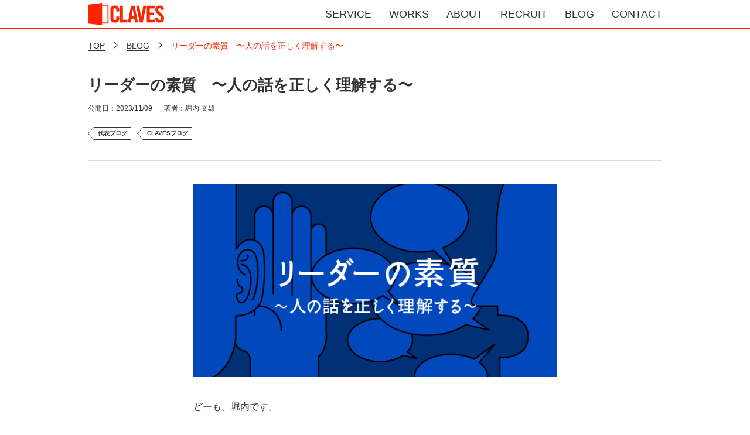

--- FILE ---
content_type: text/html; charset=UTF-8
request_url: https://www.claves.co.jp/blog/2023-11-09-%E3%83%AA%E3%83%BC%E3%83%80%E3%83%BC%E3%81%AE%E7%B4%A0%E8%B3%AA%E3%80%80%E3%80%9C%E4%BA%BA%E3%81%AE%E8%A9%B1%E3%82%92%E6%AD%A3%E3%81%97%E3%81%8F%E7%90%86%E8%A7%A3%E3%81%99%E3%82%8B%E3%80%9C/
body_size: 12598
content:
<!DOCTYPE html><html lang="ja"><head><meta charSet="utf-8"/><meta http-equiv="x-ua-compatible" content="ie=edge"/><meta name="viewport" content="width=device-width, initial-scale=1, shrink-to-fit=no"/><meta name="generator" content="Gatsby 5.13.6"/><meta name="description" content="リーダーの素質　〜人の話を正しく理解する〜|BLOG|についてのブログです。" data-gatsby-head="true"/><meta property="og:type" content="website" data-gatsby-head="true"/><meta property="og:url" content="https://www.claves.co.jp/blog/2023-11-09-リーダーの素質　〜人の話を正しく理解する〜/" data-gatsby-head="true"/><meta property="og:site_name" content="株式会社クラベス(CLAVES) 〜22世紀の話をしよう〜" data-gatsby-head="true"/><meta property="og:description" content="リーダーの素質　〜人の話を正しく理解する〜|BLOG|についてのブログです。" data-gatsby-head="true"/><meta property="og:image" content="https://www.claves.co.jp/media/ogp_231109.jpg" data-gatsby-head="true"/><meta property="fb:admins" content="claves.co.jp" data-gatsby-head="true"/><meta property="twitter:card" content="summary" data-gatsby-head="true"/><meta property="twitter:title" content="リーダーの素質　〜人の話を正しく理解する〜|株式会社クラベス(CLAVES) 〜22世紀の話をしよう〜" data-gatsby-head="true"/><meta property="twitter:description" content="リーダーの素質　〜人の話を正しく理解する〜|BLOG|についてのブログです。" data-gatsby-head="true"/><meta name="keywords" content="BLOG,ブログ,クラベス,CLAVES" data-gatsby-head="true"/><style data-styled="" data-styled-version="6.1.11">.gwxbYt{font-size:16px;color:#333333;line-height:2;}/*!sc*/
data-styled.g1[id="style__StyledText-sc-1uxvs7v-0"]{content:"gwxbYt,"}/*!sc*/
.hRZyXB{display:flex;justify-content:center;align-items:center;position:relative;width:100%;font-size:24px;font-weight:bold;margin-bottom:40px;}/*!sc*/
.hRZyXB::before{content:'';display:inline-block;position:absolute;left:calc(50% - 92px);width:33px;height:17px;background-image:url(/static/1845c565b05318286cb611e65bff8ffc/icon_key.png);background-size:cover;}/*!sc*/
data-styled.g2[id="style__StyledRelationPostTitle-sc-1ujbqvw-0"]{content:"hRZyXB,"}/*!sc*/
.kMfiKw{display:flex;flex-direction:column;}/*!sc*/
data-styled.g6[id="style__StyledBlogCard-sc-1kd1vv4-0"]{content:"kMfiKw,"}/*!sc*/
.gQUaqt{width:100%;height:auto;}/*!sc*/
data-styled.g7[id="style__ImageWrap-sc-1kd1vv4-1"]{content:"gQUaqt,"}/*!sc*/
.dUnndj{margin-top:11px;min-height:124px;display:flex;flex-direction:column;flex-grow:1;}/*!sc*/
@media (max-width: 768px){.dUnndj{margin-top:20px;}}/*!sc*/
data-styled.g8[id="style__DataWrap-sc-1kd1vv4-2"]{content:"dUnndj,"}/*!sc*/
.eUVhhT{margin-bottom:12px;line-height:1;}/*!sc*/
@media (max-width: 768px){.eUVhhT{margin-bottom:14px;}}/*!sc*/
data-styled.g9[id="style__Date-sc-1kd1vv4-3"]{content:"eUVhhT,"}/*!sc*/
.fQfWTd{line-height:1.5;word-wrap:break-word;margin-bottom:18px;}/*!sc*/
@media (max-width: 768px){.fQfWTd{margin-bottom:30px;}}/*!sc*/
data-styled.g10[id="style__Title-sc-1kd1vv4-4"]{content:"fQfWTd,"}/*!sc*/
.kkXFVT{margin-top:auto;line-height:1;}/*!sc*/
data-styled.g11[id="style__Author-sc-1kd1vv4-5"]{content:"kkXFVT,"}/*!sc*/
.cYLccL{width:100%;display:flex;flex-wrap:wrap;justify-content:flex-start;margin:40px 0 60px;}/*!sc*/
@media (max-width: 768px){.cYLccL{flex-direction:column;}}/*!sc*/
data-styled.g13[id="style__StyledRelationBlogList-sc-18s72l0-0"]{content:"cYLccL,"}/*!sc*/
.fgpSnI{width:24%;}/*!sc*/
.fgpSnI:not(:last-child){margin-right:1.3%;}/*!sc*/
@media (max-width: 768px){.fgpSnI{width:100%;max-width:800px;}.fgpSnI:not(:last-child){border-bottom:1px solid #dcdcdc;padding-bottom:40px;margin-right:0;margin-bottom:40px;}}/*!sc*/
data-styled.g14[id="style__StyledBlogCard-sc-18s72l0-1"]{content:"fgpSnI,"}/*!sc*/
.dzeATM{display:flex;justify-content:space-between;margin-bottom:140px;}/*!sc*/
@media (max-width: 768px){.dzeATM{height:150px;justify-content:space-between;align-items:center;flex-direction:column;margin-bottom:100px;}}/*!sc*/
data-styled.g18[id="style__StyledPaginationButton-sc-1kp77ai-0"]{content:"dzeATM,"}/*!sc*/
html,body,div,span,applet,object,iframe,h1,h2,h3,h4,h5,h6,p,blockquote,pre,a,abbr,acronym,address,big,cite,code,del,dfn,em,img,ins,kbd,q,s,samp,small,strike,strong,sub,sup,tt,var,b,u,i,center,dl,dt,dd,ol,ul,li,fieldset,form,label,legend,table,caption,tbody,tfoot,thead,tr,th,td,article,aside,canvas,details,embed,figure,figcaption,footer,header,hgroup,menu,nav,output,ruby,section,summary,time,mark,audio,video{margin:0;padding:0;border:0;font-size:100%;font:inherit;vertical-align:baseline;box-sizing:border-box;}/*!sc*/
article,aside,details,figcaption,figure,footer,header,hgroup,menu,nav,section{display:block;}/*!sc*/
html{scroll-behavior:smooth;}/*!sc*/
body *{line-height:1;font-family:"游ゴシック体",YuGothic,"游ゴシック","Yu Gothic","メイリオ","Hiragino Kaku Gothic ProN","Hiragino Sans",sans-serif;}/*!sc*/
ol,ul{list-style:none;}/*!sc*/
blockquote,q{quotes:none;}/*!sc*/
blockquote:before,blockquote:after,q:before,q:after{content:'';content:none;}/*!sc*/
table{border-collapse:collapse;border-spacing:0;}/*!sc*/
a{text-decoration:none;}/*!sc*/
strong{font-weight:bold;}/*!sc*/
img{max-width:100%;height:auto;}/*!sc*/
data-styled.g21[id="sc-global-ibCUZq1"]{content:"sc-global-ibCUZq1,"}/*!sc*/
.gzdulF{height:50px;display:flex;position:relative;border-bottom:2px solid #ff2400;}/*!sc*/
@media (max-width: 768px){.gzdulF{height:70px;border-bottom:none;}}/*!sc*/
data-styled.g22[id="style__HeaderWrapper-sc-4has8n-0"]{content:"gzdulF,"}/*!sc*/
.btSrdy{display:flex;justify-content:space-between;align-items:center;width:calc(100% - 40px);max-width:980px;margin:0 auto;padding:5px 0;justify-content:space-between;background-color:#ffffff;}/*!sc*/
@media (max-width: 768px){.btSrdy{position:fixed;padding:15px 20px;top:0;width:100%;z-index:100;border-bottom:2px solid #ff2400;}}/*!sc*/
data-styled.g23[id="style__HeaderContents-sc-4has8n-1"]{content:"btSrdy,"}/*!sc*/
.bbheUB{display:inline-flex;}/*!sc*/
data-styled.g26[id="style__HeaderLink-sc-4has8n-4"]{content:"bbheUB,"}/*!sc*/
.jzDuHn{display:flex;}/*!sc*/
@media (max-width: 768px){.jzDuHn{display:none;}}/*!sc*/
data-styled.g27[id="style__HeaderListWrapper-sc-4has8n-5"]{content:"jzDuHn,"}/*!sc*/
.FRyKh{display:flex;}/*!sc*/
data-styled.g28[id="style__HeaderList-sc-4has8n-6"]{content:"FRyKh,"}/*!sc*/
.lohHy{display:inline-flex;margin-left:30px;align-items:center;}/*!sc*/
data-styled.g29[id="style__HeaderLinkList-sc-4has8n-7"]{content:"lohHy,"}/*!sc*/
.gDdgeP{display:inline-flex;font-size:18px;color:#333333;}/*!sc*/
data-styled.g30[id="style__LinkText-sc-4has8n-8"]{content:"gDdgeP,"}/*!sc*/
.gksJIS{display:none;}/*!sc*/
@media (max-width: 768px){.gksJIS{display:block;}}/*!sc*/
data-styled.g31[id="style__StyledMenuList-sc-1n9b5kp-0"]{content:"gksJIS,"}/*!sc*/
.gKzsoB{top:68px;left:0;width:100%;position:fixed;z-index:1;flex-direction:column;display:none;}/*!sc*/
data-styled.g32[id="style__MenuListNavigation-sc-1n9b5kp-1"]{content:"gKzsoB,"}/*!sc*/
.DLPAJ{padding:0 20px;opacity:0.9;background-color:#000000;}/*!sc*/
data-styled.g33[id="style__MenuListWrapper-sc-1n9b5kp-2"]{content:"DLPAJ,"}/*!sc*/
.kiWBru{display:flex;justify-content:space-between;align-items:center;padding:20px 0;border-bottom:1px solid #ffffff;}/*!sc*/
.kiWBru:last-child{border-bottom:none;}/*!sc*/
data-styled.g34[id="style__MenuList-sc-1n9b5kp-3"]{content:"kiWBru,"}/*!sc*/
.fOAStu{padding-left:10px;border-bottom:1px solid #ffffff;}/*!sc*/
data-styled.g35[id="style__AccordionListWrapper-sc-1n9b5kp-4"]{content:"fOAStu,"}/*!sc*/
.dYtaSl{height:57px;border-bottom:1px solid #ffffff;position:relative;}/*!sc*/
.dYtaSl a{padding-left:15px;}/*!sc*/
.dYtaSl:last-child{border-bottom:none;}/*!sc*/
.dYtaSl:before{content:'';width:10px;height:1px;background-color:#ffffff;position:absolute;left:0;top:50%;}/*!sc*/
data-styled.g36[id="style__AccordionList-sc-1n9b5kp-5"]{content:"dYtaSl,"}/*!sc*/
.cCfKPI{font-size:14px;color:#ffffff;display:flex;align-items:center;width:100%;height:100%;}/*!sc*/
data-styled.g37[id="style__StyledLink-sc-1n9b5kp-6"]{content:"cCfKPI,"}/*!sc*/
.dssfub{position:absolute;width:100%;height:3px;background-color:#333333;transition:all 0.4s;}/*!sc*/
.dssfub:nth-of-type(1){top:0;}/*!sc*/
.dssfub:nth-of-type(2){top:50%;left:50%;transform:translate3d(-50%,-50%,0);}/*!sc*/
.dssfub:nth-of-type(3){bottom:0;}/*!sc*/
data-styled.g38[id="style__HamburgerLine-sc-17qcq54-0"]{content:"dssfub,"}/*!sc*/
.gicnxF{display:none;position:relative;width:34px;height:27px;transition:all 0.4s;}/*!sc*/
@media (max-width: 768px){.gicnxF{display:inline-block;}}/*!sc*/
data-styled.g39[id="style__Hamburger-sc-17qcq54-1"]{content:"gicnxF,"}/*!sc*/
.YtrnS{display:flex;flex-direction:column;}/*!sc*/
data-styled.g40[id="style__AccordionContainer-sc-1qvso6w-0"]{content:"YtrnS,"}/*!sc*/
.jvtSWp{color:#ffffff;font-size:14px;font-family:inherit;border:none;border-bottom:1px solid #ffffff;background:transparent;cursor:pointer;outline:none;display:flex;justify-content:space-between;align-items:center;padding:20px 0;}/*!sc*/
data-styled.g41[id="style__AccordionButton-sc-1qvso6w-1"]{content:"jvtSWp,"}/*!sc*/
.edjwGP{position:relative;right:5px;width:17px;height:14px;}/*!sc*/
.edjwGP:before{content:'';position:absolute;top:7px;width:12px;height:2px;background-color:#ffffff;left:-1px;transform:rotate(45deg);}/*!sc*/
.edjwGP:after{content:'';position:absolute;top:7px;width:12px;height:2px;background-color:#ffffff;right:-1px;transform:rotate(-45deg);}/*!sc*/
data-styled.g42[id="style__AccordionArrow-sc-1qvso6w-2"]{content:"edjwGP,"}/*!sc*/
.eePQfx{overflow-y:hidden;transition:max-height 0.5s ease;max-height:0px;background-color:#808080;}/*!sc*/
data-styled.g43[id="style__AccordionContent-sc-1qvso6w-3"]{content:"eePQfx,"}/*!sc*/
.kiwJnN{color:#ffffff;}/*!sc*/
data-styled.g44[id="style__StyledLink-sc-1qvso6w-4"]{content:"kiwJnN,"}/*!sc*/
.eIZQJC{display:flex;flex-direction:column;line-height:1.75;background-image:url(/static/2f8168c3ca141d3f4d41695340625cf8/footer_bg.jpg);}/*!sc*/
data-styled.g45[id="style__FooterWrapper-sc-184wce-0"]{content:"eIZQJC,"}/*!sc*/
.kQYHn{width:100%;padding-top:60px;}/*!sc*/
data-styled.g46[id="style__FooterContents-sc-184wce-1"]{content:"kQYHn,"}/*!sc*/
.fCGDIo{display:flex;justify-content:space-between;width:calc(100% - 40px);max-width:980px;margin:0 auto;}/*!sc*/
@media (max-width: 768px){.fCGDIo{padding:60px 0 0;justify-content:flex-start;flex-direction:column;}}/*!sc*/
data-styled.g47[id="style__FooterUpperContents-sc-184wce-2"]{content:"fCGDIo,"}/*!sc*/
.gFAhKs{align-items:center;justify-content:center;width:350px;height:260px;}/*!sc*/
@media (max-width: 768px){.gFAhKs{margin:auto auto 40px auto;}}/*!sc*/
@media (max-width: 450px){.gFAhKs{width:fit-content;}}/*!sc*/
data-styled.g48[id="style__FooterFacebookWrapper-sc-184wce-3"]{content:"gFAhKs,"}/*!sc*/
.cGRYoq{width:100%;display:flex;justify-content:center;margin:30px 0 50px;}/*!sc*/
data-styled.g49[id="style__FooterXWrapper-sc-184wce-4"]{content:"cGRYoq,"}/*!sc*/
.bIwysG{display:flex;justify-content:flex-start;}/*!sc*/
@media (max-width: 768px){.bIwysG{display:none;}}/*!sc*/
data-styled.g50[id="style__FooterMenuWrap-sc-184wce-5"]{content:"bIwysG,"}/*!sc*/
.eaIOtu{display:flex;flex-direction:column;max-width:100px;}/*!sc*/
.eaIOtu:not(:last-child){margin-right:20px;}/*!sc*/
data-styled.g51[id="style__FooterMenuColumn-sc-184wce-6"]{content:"eaIOtu,"}/*!sc*/
.jIMdlt{font-size:12px;font-weight:bold;color:#400900;margin-bottom:6px;}/*!sc*/
data-styled.g52[id="style__ColumnTitle-sc-184wce-7"]{content:"jIMdlt,"}/*!sc*/
.gLGEYI{display:flex;flex-direction:column;}/*!sc*/
data-styled.g53[id="style__ColumnItemsList-sc-184wce-8"]{content:"gLGEYI,"}/*!sc*/
.bRhbll{display:inline-flex;margin-bottom:2px;align-items:center;}/*!sc*/
.bRhbll:before{content:'';width:6px;height:1px;background-color:#400900;margin-right:4px;}/*!sc*/
data-styled.g54[id="style__ColumnItem-sc-184wce-9"]{content:"bRhbll,"}/*!sc*/
.lgNGed{display:inline-flex;font-size:12px;color:#400900;line-height:1.75;}/*!sc*/
data-styled.g55[id="style__LinkText-sc-184wce-10"]{content:"lgNGed,"}/*!sc*/
.jYytyf{display:flex;align-items:center;justify-content:center;background-color:#333333;height:54px;color:#ffffff;font-size:12px;font-weight:bold;padding:0 20px;}/*!sc*/
@media (max-width: 768px){.jYytyf{font-weight:normal;line-height:1.05;letter-spacing:0.8px;}}/*!sc*/
data-styled.g56[id="style__Copyright-sc-184wce-11"]{content:"jYytyf,"}/*!sc*/
.dmFlMT{display:none;}/*!sc*/
@media (max-width: 768px){.dmFlMT{display:block;width:100%;}}/*!sc*/
data-styled.g57[id="style__MenuListNavigation-sc-lf8cgm-0"]{content:"dmFlMT,"}/*!sc*/
.ditrYN{opacity:0.9;}/*!sc*/
data-styled.g58[id="style__MenuListWrapper-sc-lf8cgm-1"]{content:"ditrYN,"}/*!sc*/
.gOWbdC{display:flex;justify-content:space-between;align-items:center;padding:20px 0;border-bottom:1px solid #ffffff;}/*!sc*/
.gOWbdC:last-child{border-bottom:none;}/*!sc*/
data-styled.g59[id="style__MenuList-sc-lf8cgm-2"]{content:"gOWbdC,"}/*!sc*/
.bLjqvI{padding-left:10px;border-bottom:1px solid #ffffff;}/*!sc*/
data-styled.g60[id="style__AccordionListWrapper-sc-lf8cgm-3"]{content:"bLjqvI,"}/*!sc*/
.kUnpmg{height:57px;border-bottom:1px solid #ffffff;position:relative;}/*!sc*/
.kUnpmg a{padding-left:15px;}/*!sc*/
.kUnpmg:last-child{border-bottom:none;}/*!sc*/
.kUnpmg:before{content:'';width:10px;height:1px;background-color:#400900;position:absolute;left:0;top:50%;}/*!sc*/
data-styled.g61[id="style__AccordionList-sc-lf8cgm-4"]{content:"kUnpmg,"}/*!sc*/
.hgoYWP{font-size:14px;color:#400900;display:flex;align-items:center;width:100%;height:100%;}/*!sc*/
data-styled.g62[id="style__StyledLink-sc-lf8cgm-5"]{content:"hgoYWP,"}/*!sc*/
.hCJMBS{display:flex;flex-direction:column;}/*!sc*/
data-styled.g63[id="style__AccordionContainer-sc-o3i745-0"]{content:"hCJMBS,"}/*!sc*/
.ePxEto{color:#400900;font-size:14px;font-family:inherit;border:none;border-bottom:1px solid #ffffff;background:transparent;cursor:pointer;outline:none;display:flex;justify-content:space-between;align-items:center;padding:20px 0;}/*!sc*/
data-styled.g64[id="style__AccordionButton-sc-o3i745-1"]{content:"ePxEto,"}/*!sc*/
.jSJjiX{position:relative;right:5px;width:17px;height:14px;}/*!sc*/
.jSJjiX:before{content:'';position:absolute;top:7px;width:12px;height:2px;background-color:#400900;left:-1px;transform:rotate(45deg);}/*!sc*/
.jSJjiX:after{content:'';position:absolute;top:7px;width:12px;height:2px;background-color:#400900;right:-1px;transform:rotate(-45deg);}/*!sc*/
data-styled.g65[id="style__AccordionArrow-sc-o3i745-2"]{content:"jSJjiX,"}/*!sc*/
.guwakR{overflow-y:hidden;transition:max-height 0.5s ease;max-height:0px;}/*!sc*/
data-styled.g66[id="style__AccordionContent-sc-o3i745-3"]{content:"guwakR,"}/*!sc*/
.cWmJfE{width:100%;background-image:url(/static/cd915e45f1f657c5cb70583f25d0440d/page_title_bg.png);}/*!sc*/
data-styled.g67[id="style__AccordionBackground-sc-o3i745-4"]{content:"cWmJfE,"}/*!sc*/
.esddAN{color:#400900;}/*!sc*/
data-styled.g68[id="style__StyledLink-sc-o3i745-5"]{content:"esddAN,"}/*!sc*/
.giaYKi{width:100%;height:100%;padding-left:40px;}/*!sc*/
data-styled.g69[id="style__FacebookIframe-sc-16v35aw-0"]{content:"giaYKi,"}/*!sc*/
.hsfivr{width:100%;}/*!sc*/
data-styled.g70[id="style__ContentWrap-sc-xr6xt3-0"]{content:"hsfivr,"}/*!sc*/
.gVNgvQ{width:calc(100% - 40px);max-width:980px;margin:16px auto 10px;}/*!sc*/
@media (max-width: 768px){.gVNgvQ{margin:16px auto;}}/*!sc*/
data-styled.g74[id="style__Styledbreadcrumb-sc-ywuggb-0"]{content:"gVNgvQ,"}/*!sc*/
.ktRFXx{display:inline;position:relative;color:#333333;font-size:14px;line-height:1.8;text-decoration:none;border-bottom:1px solid #333333;margin-bottom:5px;}/*!sc*/
data-styled.g75[id="style__Root-sc-ywuggb-1"]{content:"ktRFXx,"}/*!sc*/
.djFbie{margin-left:37px;}/*!sc*/
.djFbie::before{position:absolute;top:3px;left:-25px;content:'';width:7px;height:7px;transform:rotate(45deg);border:1px solid #333;border-left:none;border-bottom:none;}/*!sc*/
.djFbie:last-child{border:none;color:#ff2400;}/*!sc*/
data-styled.g76[id="style__Child-sc-ywuggb-2"]{content:"djFbie,"}/*!sc*/
.fTbvcj{width:60px;height:60px;position:fixed;right:20px;bottom:25px;opacity:0;transition-property:opacity;transition-duration:0.6s;z-index:1000;cursor:pointer;}/*!sc*/
@media (max-width: 768px){.fTbvcj{display:none;}}/*!sc*/
@media (min-width:1020px){.fTbvcj{right:calc(50% - 490px);}}/*!sc*/
data-styled.g77[id="style__StyledImageWrap-sc-hl32yd-0"]{content:"fTbvcj,"}/*!sc*/
.huFTzR{width:100%;display:flex;justify-content:space-between;align-items:center;flex-direction:column;padding:24px 0 80px;border-top:solid 1px #dcdcdc;border-bottom:solid 1px #dcdcdc;}/*!sc*/
data-styled.g78[id="style__StyledBlogBody-sc-1wxtwxn-0"]{content:"huFTzR,"}/*!sc*/
.hDkcxy{width:100%;max-width:620px;margin:0 auto;}/*!sc*/
.hDkcxy *{color:#333333;line-height:1.5;}/*!sc*/
.hDkcxy h2{font-size:30px;}/*!sc*/
.hDkcxy h3{font-size:24px;}/*!sc*/
.hDkcxy h4{font-size:20px;}/*!sc*/
.hDkcxy h5{font-size:16px;}/*!sc*/
.hDkcxy h6{font-size:14px;}/*!sc*/
.hDkcxy h2,.hDkcxy h3,.hDkcxy h4,.hDkcxy h5,.hDkcxy h6{padding-top:15px;z-index:-1;}/*!sc*/
@media (max-width: 768px){.hDkcxy h2,.hDkcxy h3,.hDkcxy h4,.hDkcxy h5,.hDkcxy h6{padding-top:85px;margin-top:-70px;}}/*!sc*/
.hDkcxy p,.hDkcxy a{font-size:16px;line-height:1.5;}/*!sc*/
.hDkcxy p{white-space:pre-wrap;padding:1em 0;}/*!sc*/
.hDkcxy p span{white-space:nowrap;}/*!sc*/
.hDkcxy a{color:#ff2400;text-decoration:underline;word-break:break-all;}/*!sc*/
.hDkcxy strong{font-weight:bold;}/*!sc*/
.hDkcxy em{font-style:italic;}/*!sc*/
.hDkcxy img{width:100%;}/*!sc*/
.hDkcxy .toc{padding:10px 0;max-width:540px;}/*!sc*/
.hDkcxy .toc>p{font-size:14px;width:100%;padding:1rem 1.5rem 0.5rem;font-weight:bold;background-color:#f7f7f7;display:flex;justify-content:flex-start;align-items:center;white-space:nowrap;}/*!sc*/
.hDkcxy .toc>p ::after{content:'';height:1px;width:100%;margin-left:1.5rem;background-color:#666;}/*!sc*/
.hDkcxy .toc >ul{background-color:#f7f7f7;padding-bottom:0.6rem;}/*!sc*/
.hDkcxy .toc >ul p{padding:0;}/*!sc*/
.hDkcxy .toc >ul a{font-size:14px;width:100%;display:inline-block;text-decoration:none;color:#333;padding:0.4rem 1.5rem 0.4rem 2.5rem;margin:2px 0;}/*!sc*/
.hDkcxy .toc >ul a :hover{background-color:#ffece8;}/*!sc*/
.hDkcxy .toc >ul ul a{padding-left:3.5rem;}/*!sc*/
.hDkcxy .toc >ul ul ul a{padding-left:4.5rem;}/*!sc*/
data-styled.g79[id="style__Content-sc-1wxtwxn-1"]{content:"hDkcxy,"}/*!sc*/
.cACCau{width:calc(100% - 40px);max-width:980px;margin:0 auto;}/*!sc*/
data-styled.g86[id="contentBorder__ContentBorder-sc-u4rm6j-0"]{content:"cACCau,"}/*!sc*/
</style><style>.gatsby-image-wrapper{position:relative;overflow:hidden}.gatsby-image-wrapper picture.object-fit-polyfill{position:static!important}.gatsby-image-wrapper img{bottom:0;height:100%;left:0;margin:0;max-width:none;padding:0;position:absolute;right:0;top:0;width:100%;object-fit:cover}.gatsby-image-wrapper [data-main-image]{opacity:0;transform:translateZ(0);transition:opacity .25s linear;will-change:opacity}.gatsby-image-wrapper-constrained{display:inline-block;vertical-align:top}</style><noscript><style>.gatsby-image-wrapper noscript [data-main-image]{opacity:1!important}.gatsby-image-wrapper [data-placeholder-image]{opacity:0!important}</style></noscript><script type="module">const e="undefined"!=typeof HTMLImageElement&&"loading"in HTMLImageElement.prototype;e&&document.body.addEventListener("load",(function(e){const t=e.target;if(void 0===t.dataset.mainImage)return;if(void 0===t.dataset.gatsbyImageSsr)return;let a=null,n=t;for(;null===a&&n;)void 0!==n.parentNode.dataset.gatsbyImageWrapper&&(a=n.parentNode),n=n.parentNode;const o=a.querySelector("[data-placeholder-image]"),r=new Image;r.src=t.currentSrc,r.decode().catch((()=>{})).then((()=>{t.style.opacity=1,o&&(o.style.opacity=0,o.style.transition="opacity 500ms linear")}))}),!0);</script><style type="text/css">
    .toc.before {
      position: absolute;
      top: 0;
      left: 0;
      transform: translateX(-100%);
      padding-right: 4px;
    }
    .toc.after {
      display: inline-block;
      padding-left: 4px;
    }
    h1 .toc svg,
    h2 .toc svg,
    h3 .toc svg,
    h4 .toc svg,
    h5 .toc svg,
    h6 .toc svg {
      visibility: hidden;
    }
    h1:hover .toc svg,
    h2:hover .toc svg,
    h3:hover .toc svg,
    h4:hover .toc svg,
    h5:hover .toc svg,
    h6:hover .toc svg,
    h1 .toc:focus svg,
    h2 .toc:focus svg,
    h3 .toc:focus svg,
    h4 .toc:focus svg,
    h5 .toc:focus svg,
    h6 .toc:focus svg {
      visibility: visible;
    }
  </style><script>
    document.addEventListener("DOMContentLoaded", function(event) {
      var hash = window.decodeURI(location.hash.replace('#', ''))
      if (hash !== '') {
        var element = document.getElementById(hash)
        if (element) {
          var scrollTop = window.pageYOffset || document.documentElement.scrollTop || document.body.scrollTop
          var clientTop = document.documentElement.clientTop || document.body.clientTop || 0
          var offset = element.getBoundingClientRect().top + scrollTop - clientTop
          // Wait for the browser to finish rendering before scrolling.
          setTimeout((function() {
            window.scrollTo(0, offset - 0)
          }), 0)
        }
      }
    })
  </script><link rel="sitemap" type="application/xml" href="/sitemap-index.xml"/><link data-gatsby-head="true" rel="icon" type="image/png" href="/static/6bd8b40bf29d84e07afd19f1782dfbf5/favicon.ico"/><title data-gatsby-head="true">リーダーの素質　〜人の話を正しく理解する〜|株式会社クラベス(CLAVES) 〜22世紀の話をしよう〜</title><!-- Global site tag (gtag.js) - Google Analytics -->
<script async src="https://www.googletagmanager.com/gtag/js?id=UA-39768526-1"></script>
<script>
  window.dataLayer = window.dataLayer || [];
  function gtag(){dataLayer.push(arguments);}
  gtag('js', new Date());

  gtag('config', 'UA-39768526-1');
</script></head><body><div id="___gatsby"><div style="outline:none" tabindex="-1" id="gatsby-focus-wrapper"><div id="fb-root"></div><div class="style__HeaderWrapper-sc-4has8n-0 gzdulF"><div class="style__HeaderContents-sc-4has8n-1 btSrdy"><a class="style__HeaderLink-sc-4has8n-4 bbheUB" href="/"><div data-gatsby-image-wrapper="" style="width:130px;height:100%" class="gatsby-image-wrapper"><div aria-hidden="true" style="padding-top:29.615384615384617%"></div><div aria-hidden="true" data-placeholder-image="" style="opacity:1;transition:opacity 500ms linear"></div><picture><source type="image/webp" data-srcset="/static/8f1a8b8748298738a1e4f55c12b0ae1f/6568f/claves_logo.webp 260w" sizes="100vw"/><img data-gatsby-image-ssr="" data-main-image="" style="opacity:0" sizes="100vw" decoding="async" loading="lazy" data-src="/static/8f1a8b8748298738a1e4f55c12b0ae1f/92e68/claves_logo.png" data-srcset="/static/8f1a8b8748298738a1e4f55c12b0ae1f/92e68/claves_logo.png 260w" alt=""/></picture><noscript><picture><source type="image/webp" srcSet="/static/8f1a8b8748298738a1e4f55c12b0ae1f/6568f/claves_logo.webp 260w" sizes="100vw"/><img data-gatsby-image-ssr="" data-main-image="" style="opacity:0" sizes="100vw" decoding="async" loading="lazy" src="/static/8f1a8b8748298738a1e4f55c12b0ae1f/92e68/claves_logo.png" srcSet="/static/8f1a8b8748298738a1e4f55c12b0ae1f/92e68/claves_logo.png 260w" alt=""/></picture></noscript><script type="module">const t="undefined"!=typeof HTMLImageElement&&"loading"in HTMLImageElement.prototype;if(t){const t=document.querySelectorAll("img[data-main-image]");for(let e of t){e.dataset.src&&(e.setAttribute("src",e.dataset.src),e.removeAttribute("data-src")),e.dataset.srcset&&(e.setAttribute("srcset",e.dataset.srcset),e.removeAttribute("data-srcset"));const t=e.parentNode.querySelectorAll("source[data-srcset]");for(let e of t)e.setAttribute("srcset",e.dataset.srcset),e.removeAttribute("data-srcset");e.complete&&(e.style.opacity=1,e.parentNode.parentNode.querySelector("[data-placeholder-image]").style.opacity=0)}}</script></div></a><div><div class="style__Hamburger-sc-17qcq54-1 gicnxF"><span class="style__HamburgerLine-sc-17qcq54-0 dssfub"></span><span class="style__HamburgerLine-sc-17qcq54-0 dssfub"></span><span class="style__HamburgerLine-sc-17qcq54-0 dssfub"></span></div><div class="style__StyledMenuList-sc-1n9b5kp-0 gksJIS"><nav class="style__MenuListNavigation-sc-1n9b5kp-1 gKzsoB"><ul class="style__MenuListWrapper-sc-1n9b5kp-2 DLPAJ"><li><div class="style__AccordionContainer-sc-1qvso6w-0 YtrnS"><button class="style__AccordionButton-sc-1qvso6w-1 jvtSWp"><a class="style__StyledLink-sc-1qvso6w-4 kiwJnN" href="/service/">SERVICE</a><span class="style__AccordionArrow-sc-1qvso6w-2 edjwGP"></span></button><div class="style__AccordionContent-sc-1qvso6w-3 eePQfx"><ul class="style__AccordionListWrapper-sc-1n9b5kp-4 fOAStu"><li class="style__AccordionList-sc-1n9b5kp-5 dYtaSl"><a class="style__StyledLink-sc-1n9b5kp-6 cCfKPI" href="/service/development-business/">EC(オンラインショップ)開発事業</a></li><li class="style__AccordionList-sc-1n9b5kp-5 dYtaSl"><a class="style__StyledLink-sc-1n9b5kp-6 cCfKPI" href="/service/web-service-development-business/">WEBサービス開発事業</a></li><li class="style__AccordionList-sc-1n9b5kp-5 dYtaSl"><a class="style__StyledLink-sc-1n9b5kp-6 cCfKPI" href="/service/growth-hack-business/">グロースハック事業</a></li><li class="style__AccordionList-sc-1n9b5kp-5 dYtaSl"><a class="style__StyledLink-sc-1n9b5kp-6 cCfKPI" href="/service/in-house-business/">EC関連ASPサービス提供</a></li></ul></div></div></li><li class="style__MenuList-sc-1n9b5kp-3 kiWBru"><a class="style__StyledLink-sc-1n9b5kp-6 cCfKPI" href="/works/">WORKS</a></li><li><div class="style__AccordionContainer-sc-1qvso6w-0 YtrnS"><button class="style__AccordionButton-sc-1qvso6w-1 jvtSWp"><a class="style__StyledLink-sc-1qvso6w-4 kiwJnN" href="/about/">ABOUT</a><span class="style__AccordionArrow-sc-1qvso6w-2 edjwGP"></span></button><div class="style__AccordionContent-sc-1qvso6w-3 eePQfx"><ul class="style__AccordionListWrapper-sc-1n9b5kp-4 fOAStu"><li class="style__AccordionList-sc-1n9b5kp-5 dYtaSl"><a class="style__StyledLink-sc-1n9b5kp-6 cCfKPI" href="/about/#ROOTS">ROOTS</a></li><li class="style__AccordionList-sc-1n9b5kp-5 dYtaSl"><a class="style__StyledLink-sc-1n9b5kp-6 cCfKPI" href="/about/#MISSION">MISSION</a></li><li class="style__AccordionList-sc-1n9b5kp-5 dYtaSl"><a class="style__StyledLink-sc-1n9b5kp-6 cCfKPI" href="/about/#VISION">VISION</a></li><li class="style__AccordionList-sc-1n9b5kp-5 dYtaSl"><a class="style__StyledLink-sc-1n9b5kp-6 cCfKPI" href="/about/#VALUE">VALUE</a></li><li class="style__AccordionList-sc-1n9b5kp-5 dYtaSl"><a class="style__StyledLink-sc-1n9b5kp-6 cCfKPI" href="/about/#COMPANY">会社概要</a></li></ul></div></div></li><li><div class="style__AccordionContainer-sc-1qvso6w-0 YtrnS"><button class="style__AccordionButton-sc-1qvso6w-1 jvtSWp"><a class="style__StyledLink-sc-1qvso6w-4 kiwJnN" href="/recruit/">RECRUIT</a><span class="style__AccordionArrow-sc-1qvso6w-2 edjwGP"></span></button><div class="style__AccordionContent-sc-1qvso6w-3 eePQfx"><ul class="style__AccordionListWrapper-sc-1n9b5kp-4 fOAStu"><li class="style__AccordionList-sc-1n9b5kp-5 dYtaSl"><a class="style__StyledLink-sc-1n9b5kp-6 cCfKPI" href="/recruit/engineer/">エンジニア</a></li><li class="style__AccordionList-sc-1n9b5kp-5 dYtaSl"><a class="style__StyledLink-sc-1n9b5kp-6 cCfKPI" href="/recruit/director/">ディレクター</a></li><li class="style__AccordionList-sc-1n9b5kp-5 dYtaSl"><a class="style__StyledLink-sc-1n9b5kp-6 cCfKPI" href="/recruit/designer/">デザイナー</a></li><li class="style__AccordionList-sc-1n9b5kp-5 dYtaSl"><a class="style__StyledLink-sc-1n9b5kp-6 cCfKPI" href="/recruit/intern/">インターン</a></li></ul></div></div></li><li class="style__MenuList-sc-1n9b5kp-3 kiWBru"><a class="style__StyledLink-sc-1n9b5kp-6 cCfKPI" href="/blog/">BLOG</a></li><li class="style__MenuList-sc-1n9b5kp-3 kiWBru"><a class="style__StyledLink-sc-1n9b5kp-6 cCfKPI" href="/contact/">CONTACT</a></li><li class="style__MenuList-sc-1n9b5kp-3 kiWBru"><a class="style__StyledLink-sc-1n9b5kp-6 cCfKPI" href="/privacy/">個人情報保護規約</a></li></ul></nav></div></div><div class="style__HeaderListWrapper-sc-4has8n-5 jzDuHn"><ul class="style__HeaderList-sc-4has8n-6 FRyKh"><li class="style__HeaderLinkList-sc-4has8n-7 lohHy"><a class="style__LinkText-sc-4has8n-8 gDdgeP" href="/service/">SERVICE</a></li><li class="style__HeaderLinkList-sc-4has8n-7 lohHy"><a class="style__LinkText-sc-4has8n-8 gDdgeP" href="/works/">WORKS</a></li><li class="style__HeaderLinkList-sc-4has8n-7 lohHy"><a class="style__LinkText-sc-4has8n-8 gDdgeP" href="/about/">ABOUT</a></li><li class="style__HeaderLinkList-sc-4has8n-7 lohHy"><a class="style__LinkText-sc-4has8n-8 gDdgeP" href="/recruit/">RECRUIT</a></li><li class="style__HeaderLinkList-sc-4has8n-7 lohHy"><a class="style__LinkText-sc-4has8n-8 gDdgeP" href="/blog/">BLOG</a></li><li class="style__HeaderLinkList-sc-4has8n-7 lohHy"><a class="style__LinkText-sc-4has8n-8 gDdgeP" href="/contact/">CONTACT</a></li></ul></div></div></div><div class="style__Styledbreadcrumb-sc-ywuggb-0 gVNgvQ"><a class="style__Root-sc-ywuggb-1 ktRFXx" href="/">TOP</a><a class="style__Root-sc-ywuggb-1 style__Child-sc-ywuggb-2 ktRFXx djFbie" href="/blog/">BLOG</a><a class="style__Root-sc-ywuggb-1 style__Child-sc-ywuggb-2 ktRFXx djFbie" href="/blog/2023-11-09-リーダーの素質　〜人の話を正しく理解する〜/">リーダーの素質　〜人の話を正しく理解する〜</a></div> <main class="style__ContentWrap-sc-xr6xt3-0 hsfivr"><div opacity="0" class="style__StyledImageWrap-sc-hl32yd-0 fTbvcj"><div data-gatsby-image-wrapper="" style="width:60px;height:60px" class="gatsby-image-wrapper"><div aria-hidden="true" style="padding-top:100%"></div><div aria-hidden="true" data-placeholder-image="" style="opacity:1;transition:opacity 500ms linear"></div><picture><source type="image/webp" data-srcset="/static/e24124cd1a8ad4326287174ddf3dbbd1/b15f9/page_top.webp 120w" sizes="100vw"/><img data-gatsby-image-ssr="" data-main-image="" style="opacity:0" sizes="100vw" decoding="async" loading="lazy" data-src="/static/e24124cd1a8ad4326287174ddf3dbbd1/a0287/page_top.png" data-srcset="/static/e24124cd1a8ad4326287174ddf3dbbd1/a0287/page_top.png 120w" alt=""/></picture><noscript><picture><source type="image/webp" srcSet="/static/e24124cd1a8ad4326287174ddf3dbbd1/b15f9/page_top.webp 120w" sizes="100vw"/><img data-gatsby-image-ssr="" data-main-image="" style="opacity:0" sizes="100vw" decoding="async" loading="lazy" src="/static/e24124cd1a8ad4326287174ddf3dbbd1/a0287/page_top.png" srcSet="/static/e24124cd1a8ad4326287174ddf3dbbd1/a0287/page_top.png 120w" alt=""/></picture></noscript><script type="module">const t="undefined"!=typeof HTMLImageElement&&"loading"in HTMLImageElement.prototype;if(t){const t=document.querySelectorAll("img[data-main-image]");for(let e of t){e.dataset.src&&(e.setAttribute("src",e.dataset.src),e.removeAttribute("data-src")),e.dataset.srcset&&(e.setAttribute("srcset",e.dataset.srcset),e.removeAttribute("data-srcset"));const t=e.parentNode.querySelectorAll("source[data-srcset]");for(let e of t)e.setAttribute("srcset",e.dataset.srcset),e.removeAttribute("data-srcset");e.complete&&(e.style.opacity=1,e.parentNode.parentNode.querySelector("[data-placeholder-image]").style.opacity=0)}}</script></div></div><div class="contentBorder__ContentBorder-sc-u4rm6j-0 cACCau"><div class="style__StyledBlogContent-sc-1xb53je-0 LZRRA"><div class="style__StyledBlogBody-sc-1wxtwxn-0 huFTzR"><div class="style__Content-sc-1wxtwxn-1 hDkcxy"><style type="text/css">
p.cap{
font-size: 12px;
margin: -25px 0 0 0 !important;}
p.big{
  font-size: 30px;
}
br{
　display: block !important;
}
a.addlink{
  text-decoration:underline;
  font-size: 30px;
}

</style>
<p><img src="/media/corp_kv_231109.jpg" alt=""></p>
<p>どーも。堀内です。</p>
<p>先日、何気なく小学校三年になる子供と話していると、</p>
<h2 id="パパリーダーってどういう人がやるべきなの" style="position:relative;"><a href="#%E3%83%91%E3%83%91%E3%83%AA%E3%83%BC%E3%83%80%E3%83%BC%E3%81%A3%E3%81%A6%E3%81%A9%E3%81%86%E3%81%84%E3%81%86%E4%BA%BA%E3%81%8C%E3%82%84%E3%82%8B%E3%81%B9%E3%81%8D%E3%81%AA%E3%81%AE" aria-label="パパリーダーってどういう人がやるべきなの permalink" class="toc before"><svg aria-hidden="true" focusable="false" height="16" version="1.1" viewBox="0 0 16 16" width="16"><path fill-rule="evenodd" d="M4 9h1v1H4c-1.5 0-3-1.69-3-3.5S2.55 3 4 3h4c1.45 0 3 1.69 3 3.5 0 1.41-.91 2.72-2 3.25V8.59c.58-.45 1-1.27 1-2.09C10 5.22 8.98 4 8 4H4c-.98 0-2 1.22-2 2.5S3 9 4 9zm9-3h-1v1h1c1 0 2 1.22 2 2.5S13.98 12 13 12H9c-.98 0-2-1.22-2-2.5 0-.83.42-1.64 1-2.09V6.25c-1.09.53-2 1.84-2 3.25C6 11.31 7.55 13 9 13h4c1.45 0 3-1.69 3-3.5S14.5 6 13 6z"></path></svg></a><strong>「パパ、リーダーってどういう人がやるべきなの？」</strong></h2>
<p>という核心をついた一言を喰らいました。</p>
<p>私は、</p>
<h2 id="チームのみんなの話を聞いてチームの方向性を決める人だよ" style="position:relative;"><a href="#%E3%83%81%E3%83%BC%E3%83%A0%E3%81%AE%E3%81%BF%E3%82%93%E3%81%AA%E3%81%AE%E8%A9%B1%E3%82%92%E8%81%9E%E3%81%84%E3%81%A6%E3%83%81%E3%83%BC%E3%83%A0%E3%81%AE%E6%96%B9%E5%90%91%E6%80%A7%E3%82%92%E6%B1%BA%E3%82%81%E3%82%8B%E4%BA%BA%E3%81%A0%E3%82%88" aria-label="チームのみんなの話を聞いてチームの方向性を決める人だよ permalink" class="toc before"><svg aria-hidden="true" focusable="false" height="16" version="1.1" viewBox="0 0 16 16" width="16"><path fill-rule="evenodd" d="M4 9h1v1H4c-1.5 0-3-1.69-3-3.5S2.55 3 4 3h4c1.45 0 3 1.69 3 3.5 0 1.41-.91 2.72-2 3.25V8.59c.58-.45 1-1.27 1-2.09C10 5.22 8.98 4 8 4H4c-.98 0-2 1.22-2 2.5S3 9 4 9zm9-3h-1v1h1c1 0 2 1.22 2 2.5S13.98 12 13 12H9c-.98 0-2-1.22-2-2.5 0-.83.42-1.64 1-2.09V6.25c-1.09.53-2 1.84-2 3.25C6 11.31 7.55 13 9 13h4c1.45 0 3-1.69 3-3.5S14.5 6 13 6z"></path></svg></a><strong>「チームのみんなの話を聞いて、チームの方向性を決める人だよ」</strong></h2>
<p>といってみました。</p>
<p>実際には、みんなの話だけじゃなく、さまざまな情報も判断材料にあるのですが、小学三年生の中での"リーダー"のあり方については、ベストな答えかと思った次第です。</p>
<p>色々話を聞いてみると、リーダーになった子が、「リーダーは決める人だから私が決める」的な話をしたそうです。勝手に色々決めて不満がある！という話でした。</p>
<p>実際に大人の世界にも
<strong>・そのような勘違いをしている人がいること</strong>
<strong>・自分が決めることで成功している人もいること</strong>
<strong>・意見を聞きすぎて正しい判断が出来ない人もいること</strong>
<strong>・真のリーダーは、決定するまでのプロセスを正しく説明できること</strong>
などと話をしました。</p>
<p>どこまで娘の心に残るかわかりませんが、会社で代表やマネージャー、チームのキャプテンをやってきたリーダー経験のある父が教える必要がある内容だなと感じました。</p>
<p><img src="/media/pic_231109_2.jpg" alt=""></p>
<p>先述の通り、大人の世界にも勘違いをしている人が多いです。
「決断をすること」はリーダーにとって重要な要素です。
「決めた方向に向かって、みんなを導くこと」も重要な要素です。</p>
<p>しかし、私の考える「リーダー」の要素として、「人の話を正しく理解する」ということが一番大事だと思っています。</p>
<p><strong>ただ、話を聞くだけではなく、正しく理解しなければなりません。</strong></p>
<p>チームのメンバーの数にもよりますが、できれば全員の話を聞きたいです。
それぞれのメンバーが想いとして伝えてくれる言葉の中には、実はおそらく2-3割しか本質(真実)はないでしょう。何かありきたりな言葉だったり、他の人がいいそうな言葉だったり、頭で考えた真っ当そうな言葉だったりします。</p>
<p>情報においても同様に、事実と推測、絶対と相対など、正しく捉える必要があります。</p>
<p>それぞれのメンバーの意見や想い、が本質です。それが一番大事です。<p class=”cap”>(負けないこと投げ出さないこと…Over35向け)</p></p>
<p>実際に言葉になっていることは、本質ではないケースがほとんどです。
言質を取った！みたいなことをする人がいますが、チーム内では本来あまり意味がないことです。大企業や組織間の亀裂がある場合は別だと思いますが。</p>
<p>リーダーは各メンバーの想いを聞き、考えを理解し、チームとしての方針を決めなければいけません。</p>
<p>リーダーについての他の記事も是非お読みください。</p>
<p><a href="https://www.claves.co.jp/blog/2022-10-14-%E3%83%AA%E3%83%BC%E3%83%80%E3%83%BC%E3%81%AE%E5%8F%96%E3%82%8B%E3%81%B9%E3%81%8D%E3%83%95%E3%82%A1%E3%82%B7%E3%83%AA%E3%83%86%E3%83%BC%E3%82%B7%E3%83%A7%E3%83%B3/" target="_blank" rel="noopener">リーダーの取るべきファシリテーション</a>
<a href="https://www.claves.co.jp/blog/2022-10-14-%E3%83%AA%E3%83%BC%E3%83%80%E3%83%BC%E3%81%AE%E5%8F%96%E3%82%8B%E3%81%B9%E3%81%8D%E3%83%95%E3%82%A1%E3%82%B7%E3%83%AA%E3%83%86%E3%83%BC%E3%82%B7%E3%83%A7%E3%83%B3/" target="_blank" rel="noopener"><img src="/media/kv_221013.jpg" alt="リーダーの取るべきファシリテーション"></a></p>
<p><a href="https://www.claves.co.jp/blog/2022-10-21-%E3%82%BF%E3%82%A4%E3%83%97%E3%81%AB%E5%88%86%E9%A1%9E%E3%81%97%E3%81%9F%E3%81%84%E7%AE%A1%E7%90%86%E8%80%85%20VS%20%E5%88%86%E9%A1%9E%E3%81%95%E3%82%8C%E3%81%9F%E3%81%8F%E3%81%AA%E3%81%84%E6%8C%91%E6%88%A6%E8%80%85/" target="_blank" rel="noopener">タイプに分類したい管理者 VS 分類されたくない挑戦者</a>
<a href="https://www.claves.co.jp/blog/2022-10-21-%E3%82%BF%E3%82%A4%E3%83%97%E3%81%AB%E5%88%86%E9%A1%9E%E3%81%97%E3%81%9F%E3%81%84%E7%AE%A1%E7%90%86%E8%80%85%20VS%20%E5%88%86%E9%A1%9E%E3%81%95%E3%82%8C%E3%81%9F%E3%81%8F%E3%81%AA%E3%81%84%E6%8C%91%E6%88%A6%E8%80%85/" target="_blank" rel="noopener"><img src="/media/kv_221021.jpg" alt="タイプに分類したい管理者 VS 分類されたくない挑戦者"></a></p>
<p>会社経営などをしていると全員と話をするのが難しくなってきます。
20人を超えたあたりから、1on1で話を聞くことは常にしていきますが、判断のたびに行うことは、現実的に不可能です。</p>
<p>しかし、それぞれの想いを考え、想像し、このように判断(決断)した、ということを伝えていく必要があると思います。今になって部活やサークルのときの人数規模が経験に生きてきます。</p>
<p>様々なリーダーがそれに失敗しているのを見ます。そもそも反対意見はかならずあると思っています。その中で、反対意見を持つ方に対しての見解や、自分の想いを伝えなければいけないのだと思います。理解してもらうプロセスが必要です。</p>
<p>絶対的な能力やカリスマ性で引っ張る人はいます。その人が好き、その人と働きたい、とうまくいくと思います。ただ、長期的に見ると正しく人をマネジメント出来ている人ではないと長続きしません。</p>
<p><img src="/media/pic_231109_1.jpg" alt=""></p>
<p><strong>リーダーには気配りも重要になります。長くなってきたので、またそれは別の話で。</strong></p>
<p>繰り返しになりますが、リーダーにとって必要なことの要素に「人の話を正しく理解する」ことが重要だと考えています。人の意見を取り入れることもあれば、取り入れないこともあります。</p>
<p>その中に決断・判断があります。</p>
<p>賛成されるにも反対されるにも、正しく理解されていない振る舞いをされると、それは不満に変わります。たとえ賛成された場合でも、です。</p>
<p>意見を利用されて、違う形にされた。あたかも自分の意見のように言っている。のような不満に変わっていきます。正しく理解し、正しく扱わなければいけません。</p>
<p>自分も全てが万全にできているとは想いませんが、意識している部分ではあります。</p>
<p>副次的な効果としては、話を正しく理解してくれる人には、人は話をしやすくなります。良く聞いてくれる人になります。</p>
<p class="cap">※忙しそうとかそういうのでマイナスになるケースもありますが。</p>
<p>営業などをしている方で、自分の話を伝えないと！と思ってたくさんお話する方を見ますが、
その人とは話をしたくありません。すなわち、別にもう会いたくないんです。</p>
<p><img src="/media/pic_231109_02.jpg" alt=""></p>
<p>営業はお話を聞くことが仕事かもしれませんね。</p>
<p>正しく理解するためには、正しいヒアリングや質問が大事になりますね。そのプロセスをおろそかにしているケースも散見されます。</p>
<p>勘違いしたまま進めると、先述の通り、賛成しても反対しても、「分かってないな」で終わってしまいます。
ヒアリングのときに気をつける点なんかも別途お話できればと思います。</p>
<p class="cap">※もうこれで別途に回したネタが2つ…汗</p>
<p>冒頭のきっかけになった子ども達の話は、細かい部分はわかりませんが、
<strong>「独りよがりの決断に見えている」</strong>
　<strong>→「実際には話を聞いているかもしれない」</strong>
　<strong>→「正しく理解を示せていないだけかも」</strong>
と考えることができるので、悪気はないのではないかと思っています。</p>
<p>丁寧な説明をすること、理解を共通にすることなど、大人でもなかなか出来ないことを子供の中でもやる必要があるんですね。人が集まれば社会。日々勉強です。</p>
<p>ではまた。</p>
<p>20231109 堀内文雄（自分が小学生時代は絶対に勝手に決めるタイプだったと思います苦笑）</p></div></div></div><div class="style__StyledRelationBlogList-sc-18s72l0-0 cYLccL"><p class="style__StyledText-sc-1uxvs7v-0 gwxbYt style__StyledRelationPostTitle-sc-1ujbqvw-0 hRZyXB">関連記事</p><a class="style__StyledBlogCard-sc-1kd1vv4-0 kMfiKw style__StyledBlogCard-sc-18s72l0-1 fgpSnI" href="/blog/2026-01-16-令和8年 新年あけましておめでとうございます。/"><div class="style__ImageWrap-sc-1kd1vv4-1 gQUaqt"><div data-gatsby-image-wrapper="" style="width:100%;height:100%" class="gatsby-image-wrapper"><div aria-hidden="true" style="padding-top:100%"></div><div aria-hidden="true" data-placeholder-image="" style="opacity:1;transition:opacity 500ms linear"></div><picture><source type="image/webp" data-srcset="/static/c712c0632729d448c6544be04652f03f/b184f/top_kv_260116.webp 750w,/static/c712c0632729d448c6544be04652f03f/88f3e/top_kv_260116.webp 800w" sizes="100vw"/><img data-gatsby-image-ssr="" data-main-image="" style="opacity:0" sizes="100vw" decoding="async" loading="lazy" data-src="/static/c712c0632729d448c6544be04652f03f/8cb4c/top_kv_260116.png" data-srcset="/static/c712c0632729d448c6544be04652f03f/863eb/top_kv_260116.png 750w,/static/c712c0632729d448c6544be04652f03f/8cb4c/top_kv_260116.png 800w" alt=""/></picture><noscript><picture><source type="image/webp" srcSet="/static/c712c0632729d448c6544be04652f03f/b184f/top_kv_260116.webp 750w,/static/c712c0632729d448c6544be04652f03f/88f3e/top_kv_260116.webp 800w" sizes="100vw"/><img data-gatsby-image-ssr="" data-main-image="" style="opacity:0" sizes="100vw" decoding="async" loading="lazy" src="/static/c712c0632729d448c6544be04652f03f/8cb4c/top_kv_260116.png" srcSet="/static/c712c0632729d448c6544be04652f03f/863eb/top_kv_260116.png 750w,/static/c712c0632729d448c6544be04652f03f/8cb4c/top_kv_260116.png 800w" alt=""/></picture></noscript><script type="module">const t="undefined"!=typeof HTMLImageElement&&"loading"in HTMLImageElement.prototype;if(t){const t=document.querySelectorAll("img[data-main-image]");for(let e of t){e.dataset.src&&(e.setAttribute("src",e.dataset.src),e.removeAttribute("data-src")),e.dataset.srcset&&(e.setAttribute("srcset",e.dataset.srcset),e.removeAttribute("data-srcset"));const t=e.parentNode.querySelectorAll("source[data-srcset]");for(let e of t)e.setAttribute("srcset",e.dataset.srcset),e.removeAttribute("data-srcset");e.complete&&(e.style.opacity=1,e.parentNode.parentNode.querySelector("[data-placeholder-image]").style.opacity=0)}}</script></div></div><div class="style__DataWrap-sc-1kd1vv4-2 dUnndj"><p class="style__StyledText-sc-1uxvs7v-0 gwxbYt style__Date-sc-1kd1vv4-3 eUVhhT">2026/01/16</p><p class="style__StyledText-sc-1uxvs7v-0 gwxbYt style__Title-sc-1kd1vv4-4 fQfWTd">令和8年 新年あけましておめでとうございます。</p><p class="style__StyledText-sc-1uxvs7v-0 gwxbYt style__Author-sc-1kd1vv4-5 kkXFVT">著者：<!-- -->堀内 文雄</p></div></a><a class="style__StyledBlogCard-sc-1kd1vv4-0 kMfiKw style__StyledBlogCard-sc-18s72l0-1 fgpSnI" href="/blog/2025-12-26-2025年 新しい技術とともに距離をなくす/"><div class="style__ImageWrap-sc-1kd1vv4-1 gQUaqt"><div data-gatsby-image-wrapper="" style="width:100%;height:100%" class="gatsby-image-wrapper"><div aria-hidden="true" style="padding-top:100%"></div><div aria-hidden="true" data-placeholder-image="" style="opacity:1;transition:opacity 500ms linear"></div><picture><source type="image/webp" data-srcset="/static/bd7deb61abde54b75e61968148eea2b4/b184f/top_kv_251226.webp 750w,/static/bd7deb61abde54b75e61968148eea2b4/88f3e/top_kv_251226.webp 800w" sizes="100vw"/><img data-gatsby-image-ssr="" data-main-image="" style="opacity:0" sizes="100vw" decoding="async" loading="lazy" data-src="/static/bd7deb61abde54b75e61968148eea2b4/a677a/top_kv_251226.jpg" data-srcset="/static/bd7deb61abde54b75e61968148eea2b4/1d86d/top_kv_251226.jpg 750w,/static/bd7deb61abde54b75e61968148eea2b4/a677a/top_kv_251226.jpg 800w" alt=""/></picture><noscript><picture><source type="image/webp" srcSet="/static/bd7deb61abde54b75e61968148eea2b4/b184f/top_kv_251226.webp 750w,/static/bd7deb61abde54b75e61968148eea2b4/88f3e/top_kv_251226.webp 800w" sizes="100vw"/><img data-gatsby-image-ssr="" data-main-image="" style="opacity:0" sizes="100vw" decoding="async" loading="lazy" src="/static/bd7deb61abde54b75e61968148eea2b4/a677a/top_kv_251226.jpg" srcSet="/static/bd7deb61abde54b75e61968148eea2b4/1d86d/top_kv_251226.jpg 750w,/static/bd7deb61abde54b75e61968148eea2b4/a677a/top_kv_251226.jpg 800w" alt=""/></picture></noscript><script type="module">const t="undefined"!=typeof HTMLImageElement&&"loading"in HTMLImageElement.prototype;if(t){const t=document.querySelectorAll("img[data-main-image]");for(let e of t){e.dataset.src&&(e.setAttribute("src",e.dataset.src),e.removeAttribute("data-src")),e.dataset.srcset&&(e.setAttribute("srcset",e.dataset.srcset),e.removeAttribute("data-srcset"));const t=e.parentNode.querySelectorAll("source[data-srcset]");for(let e of t)e.setAttribute("srcset",e.dataset.srcset),e.removeAttribute("data-srcset");e.complete&&(e.style.opacity=1,e.parentNode.parentNode.querySelector("[data-placeholder-image]").style.opacity=0)}}</script></div></div><div class="style__DataWrap-sc-1kd1vv4-2 dUnndj"><p class="style__StyledText-sc-1uxvs7v-0 gwxbYt style__Date-sc-1kd1vv4-3 eUVhhT">2025/12/26</p><p class="style__StyledText-sc-1uxvs7v-0 gwxbYt style__Title-sc-1kd1vv4-4 fQfWTd">2025年 新しい技術とともに距離をなくす</p><p class="style__StyledText-sc-1uxvs7v-0 gwxbYt style__Author-sc-1kd1vv4-5 kkXFVT">著者：<!-- -->堀内 文雄</p></div></a><a class="style__StyledBlogCard-sc-1kd1vv4-0 kMfiKw style__StyledBlogCard-sc-18s72l0-1 fgpSnI" href="/blog/2025-12-19-頑張った人が得をする仕組みを作ろう/"><div class="style__ImageWrap-sc-1kd1vv4-1 gQUaqt"><div data-gatsby-image-wrapper="" style="width:100%;height:100%" class="gatsby-image-wrapper"><div aria-hidden="true" style="padding-top:100%"></div><div aria-hidden="true" data-placeholder-image="" style="opacity:1;transition:opacity 500ms linear"></div><picture><source type="image/webp" data-srcset="/static/7d8243bd3f6d901821d0c58454532c59/b184f/top_kv_251219.webp 750w,/static/7d8243bd3f6d901821d0c58454532c59/88f3e/top_kv_251219.webp 800w" sizes="100vw"/><img data-gatsby-image-ssr="" data-main-image="" style="opacity:0" sizes="100vw" decoding="async" loading="lazy" data-src="/static/7d8243bd3f6d901821d0c58454532c59/a677a/top_kv_251219.jpg" data-srcset="/static/7d8243bd3f6d901821d0c58454532c59/1d86d/top_kv_251219.jpg 750w,/static/7d8243bd3f6d901821d0c58454532c59/a677a/top_kv_251219.jpg 800w" alt=""/></picture><noscript><picture><source type="image/webp" srcSet="/static/7d8243bd3f6d901821d0c58454532c59/b184f/top_kv_251219.webp 750w,/static/7d8243bd3f6d901821d0c58454532c59/88f3e/top_kv_251219.webp 800w" sizes="100vw"/><img data-gatsby-image-ssr="" data-main-image="" style="opacity:0" sizes="100vw" decoding="async" loading="lazy" src="/static/7d8243bd3f6d901821d0c58454532c59/a677a/top_kv_251219.jpg" srcSet="/static/7d8243bd3f6d901821d0c58454532c59/1d86d/top_kv_251219.jpg 750w,/static/7d8243bd3f6d901821d0c58454532c59/a677a/top_kv_251219.jpg 800w" alt=""/></picture></noscript><script type="module">const t="undefined"!=typeof HTMLImageElement&&"loading"in HTMLImageElement.prototype;if(t){const t=document.querySelectorAll("img[data-main-image]");for(let e of t){e.dataset.src&&(e.setAttribute("src",e.dataset.src),e.removeAttribute("data-src")),e.dataset.srcset&&(e.setAttribute("srcset",e.dataset.srcset),e.removeAttribute("data-srcset"));const t=e.parentNode.querySelectorAll("source[data-srcset]");for(let e of t)e.setAttribute("srcset",e.dataset.srcset),e.removeAttribute("data-srcset");e.complete&&(e.style.opacity=1,e.parentNode.parentNode.querySelector("[data-placeholder-image]").style.opacity=0)}}</script></div></div><div class="style__DataWrap-sc-1kd1vv4-2 dUnndj"><p class="style__StyledText-sc-1uxvs7v-0 gwxbYt style__Date-sc-1kd1vv4-3 eUVhhT">2025/12/19</p><p class="style__StyledText-sc-1uxvs7v-0 gwxbYt style__Title-sc-1kd1vv4-4 fQfWTd">頑張った人が得をする仕組みを作ろう</p><p class="style__StyledText-sc-1uxvs7v-0 gwxbYt style__Author-sc-1kd1vv4-5 kkXFVT">著者：<!-- -->堀内 文雄</p></div></a><a class="style__StyledBlogCard-sc-1kd1vv4-0 kMfiKw style__StyledBlogCard-sc-18s72l0-1 fgpSnI" href="/blog/2025-12-05-計画通りを喜び、計画外を楽しむ/"><div class="style__ImageWrap-sc-1kd1vv4-1 gQUaqt"><div data-gatsby-image-wrapper="" style="width:100%;height:100%" class="gatsby-image-wrapper"><div aria-hidden="true" style="padding-top:100%"></div><div aria-hidden="true" data-placeholder-image="" style="opacity:1;transition:opacity 500ms linear"></div><picture><source type="image/webp" data-srcset="/static/8ad3dbdba4e5c8b23569d94b4ef15619/b184f/top_kv_251205.webp 750w,/static/8ad3dbdba4e5c8b23569d94b4ef15619/88f3e/top_kv_251205.webp 800w" sizes="100vw"/><img data-gatsby-image-ssr="" data-main-image="" style="opacity:0" sizes="100vw" decoding="async" loading="lazy" data-src="/static/8ad3dbdba4e5c8b23569d94b4ef15619/a677a/top_kv_251205.jpg" data-srcset="/static/8ad3dbdba4e5c8b23569d94b4ef15619/1d86d/top_kv_251205.jpg 750w,/static/8ad3dbdba4e5c8b23569d94b4ef15619/a677a/top_kv_251205.jpg 800w" alt=""/></picture><noscript><picture><source type="image/webp" srcSet="/static/8ad3dbdba4e5c8b23569d94b4ef15619/b184f/top_kv_251205.webp 750w,/static/8ad3dbdba4e5c8b23569d94b4ef15619/88f3e/top_kv_251205.webp 800w" sizes="100vw"/><img data-gatsby-image-ssr="" data-main-image="" style="opacity:0" sizes="100vw" decoding="async" loading="lazy" src="/static/8ad3dbdba4e5c8b23569d94b4ef15619/a677a/top_kv_251205.jpg" srcSet="/static/8ad3dbdba4e5c8b23569d94b4ef15619/1d86d/top_kv_251205.jpg 750w,/static/8ad3dbdba4e5c8b23569d94b4ef15619/a677a/top_kv_251205.jpg 800w" alt=""/></picture></noscript><script type="module">const t="undefined"!=typeof HTMLImageElement&&"loading"in HTMLImageElement.prototype;if(t){const t=document.querySelectorAll("img[data-main-image]");for(let e of t){e.dataset.src&&(e.setAttribute("src",e.dataset.src),e.removeAttribute("data-src")),e.dataset.srcset&&(e.setAttribute("srcset",e.dataset.srcset),e.removeAttribute("data-srcset"));const t=e.parentNode.querySelectorAll("source[data-srcset]");for(let e of t)e.setAttribute("srcset",e.dataset.srcset),e.removeAttribute("data-srcset");e.complete&&(e.style.opacity=1,e.parentNode.parentNode.querySelector("[data-placeholder-image]").style.opacity=0)}}</script></div></div><div class="style__DataWrap-sc-1kd1vv4-2 dUnndj"><p class="style__StyledText-sc-1uxvs7v-0 gwxbYt style__Date-sc-1kd1vv4-3 eUVhhT">2025/12/05</p><p class="style__StyledText-sc-1uxvs7v-0 gwxbYt style__Title-sc-1kd1vv4-4 fQfWTd">計画通りを喜び、計画外を楽しむ</p><p class="style__StyledText-sc-1uxvs7v-0 gwxbYt style__Author-sc-1kd1vv4-5 kkXFVT">著者：<!-- -->堀内 文雄</p></div></a></div><div class="style__StyledPaginationButton-sc-1kp77ai-0 dzeATM"></div></div></main><div class="style__FooterWrapper-sc-184wce-0 eIZQJC"><div class="style__FooterContents-sc-184wce-1 kQYHn"><div class="style__FooterUpperContents-sc-184wce-2 fCGDIo"><div class="style__FooterFacebookWrapper-sc-184wce-3 gFAhKs"><iframe src="https://www.facebook.com/plugins/page.php?href=https%3A%2F%2Fwww.facebook.com%2Fclaves.co.jp%2F&amp;tabs=timeline&amp;width=275&amp;height=500&amp;small_header=false&amp;adapt_container_width=true&amp;hide_cover=false&amp;show_facepile=true&amp;appId" class="style__FacebookIframe-sc-16v35aw-0 giaYKi"></iframe></div><div><div class="style__MenuListNavigation-sc-lf8cgm-0 dmFlMT"><ul class="style__MenuListWrapper-sc-lf8cgm-1 ditrYN"><li><div class="style__AccordionContainer-sc-o3i745-0 hCJMBS"><button class="style__AccordionButton-sc-o3i745-1 ePxEto"><a class="style__StyledLink-sc-o3i745-5 esddAN" href="/service/">SERVICE</a><span class="style__AccordionArrow-sc-o3i745-2 jSJjiX"></span></button><div class="style__AccordionBackground-sc-o3i745-4 cWmJfE"><div class="style__AccordionContent-sc-o3i745-3 guwakR"><ul class="style__AccordionListWrapper-sc-lf8cgm-3 bLjqvI"><li class="style__AccordionList-sc-lf8cgm-4 kUnpmg"><a class="style__StyledLink-sc-lf8cgm-5 hgoYWP" href="/service/development-business/">EC(オンラインシ  ョップ)開発事業</a></li><li class="style__AccordionList-sc-lf8cgm-4 kUnpmg"><a class="style__StyledLink-sc-lf8cgm-5 hgoYWP" href="/service/web-service-development-business/">WEBサービス開発事業</a></li><li class="style__AccordionList-sc-lf8cgm-4 kUnpmg"><a class="style__StyledLink-sc-lf8cgm-5 hgoYWP" href="/service/growth-hack-business/">グロースハック事業</a></li><li class="style__AccordionList-sc-lf8cgm-4 kUnpmg"><a class="style__StyledLink-sc-lf8cgm-5 hgoYWP" href="/service/in-house-business/">EC関連ASPサービス提供</a></li></ul></div></div></div></li><li class="style__MenuList-sc-lf8cgm-2 gOWbdC"><a class="style__StyledLink-sc-lf8cgm-5 hgoYWP" href="/works/">WORKS</a></li><li><div class="style__AccordionContainer-sc-o3i745-0 hCJMBS"><button class="style__AccordionButton-sc-o3i745-1 ePxEto"><a class="style__StyledLink-sc-o3i745-5 esddAN" href="/about/">ABOUT</a><span class="style__AccordionArrow-sc-o3i745-2 jSJjiX"></span></button><div class="style__AccordionBackground-sc-o3i745-4 cWmJfE"><div class="style__AccordionContent-sc-o3i745-3 guwakR"><ul class="style__AccordionListWrapper-sc-lf8cgm-3 bLjqvI"><li class="style__AccordionList-sc-lf8cgm-4 kUnpmg"><a class="style__StyledLink-sc-lf8cgm-5 hgoYWP" href="/about/#ROOTS">ROOTS</a></li><li class="style__AccordionList-sc-lf8cgm-4 kUnpmg"><a class="style__StyledLink-sc-lf8cgm-5 hgoYWP" href="/about/#MISSION">MISSION</a></li><li class="style__AccordionList-sc-lf8cgm-4 kUnpmg"><a class="style__StyledLink-sc-lf8cgm-5 hgoYWP" href="/about/#VISION">VISION</a></li><li class="style__AccordionList-sc-lf8cgm-4 kUnpmg"><a class="style__StyledLink-sc-lf8cgm-5 hgoYWP" href="/about/#VALUE">VALUE</a></li><li class="style__AccordionList-sc-lf8cgm-4 kUnpmg"><a class="style__StyledLink-sc-lf8cgm-5 hgoYWP" href="/about/#COMPANY">会社概要</a></li></ul></div></div></div></li><li><div class="style__AccordionContainer-sc-o3i745-0 hCJMBS"><button class="style__AccordionButton-sc-o3i745-1 ePxEto"><a class="style__StyledLink-sc-o3i745-5 esddAN" href="/recruit/">RECRUIT</a><span class="style__AccordionArrow-sc-o3i745-2 jSJjiX"></span></button><div class="style__AccordionBackground-sc-o3i745-4 cWmJfE"><div class="style__AccordionContent-sc-o3i745-3 guwakR"><ul class="style__AccordionListWrapper-sc-lf8cgm-3 bLjqvI"><li class="style__AccordionList-sc-lf8cgm-4 kUnpmg"><a class="style__StyledLink-sc-lf8cgm-5 hgoYWP" href="/recruit/engineer/">エンジニア</a></li><li class="style__AccordionList-sc-lf8cgm-4 kUnpmg"><a class="style__StyledLink-sc-lf8cgm-5 hgoYWP" href="/recruit/director/">ディレクター</a></li><li class="style__AccordionList-sc-lf8cgm-4 kUnpmg"><a class="style__StyledLink-sc-lf8cgm-5 hgoYWP" href="/recruit/designer/">デザイナー</a></li><li class="style__AccordionList-sc-lf8cgm-4 kUnpmg"><a class="style__StyledLink-sc-lf8cgm-5 hgoYWP" href="/recruit/intern/">インターン</a></li></ul></div></div></div></li><li class="style__MenuList-sc-lf8cgm-2 gOWbdC"><a class="style__StyledLink-sc-lf8cgm-5 hgoYWP" href="/blog/">BLOG</a></li><li class="style__MenuList-sc-lf8cgm-2 gOWbdC"><a class="style__StyledLink-sc-lf8cgm-5 hgoYWP" href="/contact/">CONTACT</a></li><li class="style__MenuList-sc-lf8cgm-2 gOWbdC"><a class="style__StyledLink-sc-lf8cgm-5 hgoYWP" href="/privacy/">個人情報保護規約</a></li><li class="style__MenuList-sc-lf8cgm-2 gOWbdC"><a class="style__StyledLink-sc-lf8cgm-5 hgoYWP" href="/health/">健康経営</a></li></ul></div></div><div class="style__FooterMenuWrap-sc-184wce-5 bIwysG"><div class="style__FooterMenuColumn-sc-184wce-6 eaIOtu"><h3 class="style__ColumnTitle-sc-184wce-7 jIMdlt"><a class="style__LinkText-sc-184wce-10 lgNGed" href="/service/">SERVICE</a></h3><ul class="style__ColumnItemsList-sc-184wce-8 gLGEYI"><li class="style__ColumnItem-sc-184wce-9 bRhbll"><a class="style__LinkText-sc-184wce-10 lgNGed" href="/service/development-business/">EC(オンラインショップ)開発事業</a></li><li class="style__ColumnItem-sc-184wce-9 bRhbll"><a class="style__LinkText-sc-184wce-10 lgNGed" href="/service/web-service-development-business/">WEBサービス開発事業</a></li><li class="style__ColumnItem-sc-184wce-9 bRhbll"><a class="style__LinkText-sc-184wce-10 lgNGed" href="/service/growth-hack-business/">グロースハック事業</a></li><li class="style__ColumnItem-sc-184wce-9 bRhbll"><a class="style__LinkText-sc-184wce-10 lgNGed" href="/service/in-house-business/">EC関連ASPサービス提供</a></li></ul></div><div class="style__FooterMenuColumn-sc-184wce-6 eaIOtu"><h3 class="style__ColumnTitle-sc-184wce-7 jIMdlt"><a class="style__LinkText-sc-184wce-10 lgNGed" href="/works/">WORKS</a></h3><h3 class="style__ColumnTitle-sc-184wce-7 jIMdlt"><a class="style__LinkText-sc-184wce-10 lgNGed" href="/about/">ABOUT</a></h3><ul class="style__ColumnItemsList-sc-184wce-8 gLGEYI"><li class="style__ColumnItem-sc-184wce-9 bRhbll"><a class="style__LinkText-sc-184wce-10 lgNGed" href="/about/#ROOTS">ROOTS</a></li><li class="style__ColumnItem-sc-184wce-9 bRhbll"><a class="style__LinkText-sc-184wce-10 lgNGed" href="/about/#MISSION">MISSION</a></li><li class="style__ColumnItem-sc-184wce-9 bRhbll"><a class="style__LinkText-sc-184wce-10 lgNGed" href="/about/#VISION">VISION</a></li><li class="style__ColumnItem-sc-184wce-9 bRhbll"><a class="style__LinkText-sc-184wce-10 lgNGed" href="/about/#VALUE">VALUE</a></li><li class="style__ColumnItem-sc-184wce-9 bRhbll"><a class="style__LinkText-sc-184wce-10 lgNGed" href="/about/#COMPANY">会社概要</a></li></ul></div><div class="style__FooterMenuColumn-sc-184wce-6 eaIOtu"><h3 class="style__ColumnTitle-sc-184wce-7 jIMdlt"><a class="style__LinkText-sc-184wce-10 lgNGed" href="/recruit/">RECRUIT</a></h3><ul class="style__ColumnItemsList-sc-184wce-8 gLGEYI"><li class="style__ColumnItem-sc-184wce-9 bRhbll"><a class="style__LinkText-sc-184wce-10 lgNGed" href="/recruit/engineer/">エンジニア</a></li><li class="style__ColumnItem-sc-184wce-9 bRhbll"><a class="style__LinkText-sc-184wce-10 lgNGed" href="/recruit/director/">ディレクター</a></li><li class="style__ColumnItem-sc-184wce-9 bRhbll"><a class="style__LinkText-sc-184wce-10 lgNGed" href="/recruit/designer/">デザイナー</a></li><li class="style__ColumnItem-sc-184wce-9 bRhbll"><a class="style__LinkText-sc-184wce-10 lgNGed" href="/recruit/intern/">インターン</a></li></ul></div><div class="style__FooterMenuColumn-sc-184wce-6 eaIOtu"><h3 class="style__ColumnTitle-sc-184wce-7 jIMdlt"><a class="style__LinkText-sc-184wce-10 lgNGed" href="/blog/">BLOG</a></h3><h3 class="style__ColumnTitle-sc-184wce-7 jIMdlt"><a class="style__LinkText-sc-184wce-10 lgNGed" href="/contact/">CONTACT</a></h3><h3 class="style__ColumnTitle-sc-184wce-7 jIMdlt"><a class="style__LinkText-sc-184wce-10 lgNGed" href="/privacy/">個人情報保護規約</a></h3><h3 class="style__ColumnTitle-sc-184wce-7 jIMdlt"><a class="style__LinkText-sc-184wce-10 lgNGed" href="/health/">健康経営</a></h3></div></div></div><div class="style__FooterXWrapper-sc-184wce-4 cGRYoq"><a href="https://twitter.com/claves_corp" target="_blank" rel="noreferrer"><div data-gatsby-image-wrapper="" style="width:162px;height:100%" class="gatsby-image-wrapper"><div aria-hidden="true" style="padding-top:33.0246913580247%"></div><div aria-hidden="true" data-placeholder-image="" style="opacity:1;transition:opacity 500ms linear"></div><picture><source type="image/webp" data-srcset="/static/ff3959fcc2f10f0eaf1d16ed9be14e72/a04e5/icon_xlink.webp 324w" sizes="100vw"/><img data-gatsby-image-ssr="" data-main-image="" style="opacity:0" sizes="100vw" decoding="async" loading="lazy" data-src="/static/ff3959fcc2f10f0eaf1d16ed9be14e72/75736/icon_xlink.png" data-srcset="/static/ff3959fcc2f10f0eaf1d16ed9be14e72/75736/icon_xlink.png 324w" alt=""/></picture><noscript><picture><source type="image/webp" srcSet="/static/ff3959fcc2f10f0eaf1d16ed9be14e72/a04e5/icon_xlink.webp 324w" sizes="100vw"/><img data-gatsby-image-ssr="" data-main-image="" style="opacity:0" sizes="100vw" decoding="async" loading="lazy" src="/static/ff3959fcc2f10f0eaf1d16ed9be14e72/75736/icon_xlink.png" srcSet="/static/ff3959fcc2f10f0eaf1d16ed9be14e72/75736/icon_xlink.png 324w" alt=""/></picture></noscript><script type="module">const t="undefined"!=typeof HTMLImageElement&&"loading"in HTMLImageElement.prototype;if(t){const t=document.querySelectorAll("img[data-main-image]");for(let e of t){e.dataset.src&&(e.setAttribute("src",e.dataset.src),e.removeAttribute("data-src")),e.dataset.srcset&&(e.setAttribute("srcset",e.dataset.srcset),e.removeAttribute("data-srcset"));const t=e.parentNode.querySelectorAll("source[data-srcset]");for(let e of t)e.setAttribute("srcset",e.dataset.srcset),e.removeAttribute("data-srcset");e.complete&&(e.style.opacity=1,e.parentNode.parentNode.querySelector("[data-placeholder-image]").style.opacity=0)}}</script></div></a></div></div><div class="style__Copyright-sc-184wce-11 jYytyf">© 2013 - <!-- -->2026<!-- --> 株式会社CLAVES(クラベス) All rights reserved.</div></div></div><div id="gatsby-announcer" style="position:absolute;top:0;width:1px;height:1px;padding:0;overflow:hidden;clip:rect(0, 0, 0, 0);white-space:nowrap;border:0" aria-live="assertive" aria-atomic="true"></div></div><script id="gatsby-script-loader">/*<![CDATA[*/window.pagePath="/blog/2023-11-09-リーダーの素質　〜人の話を正しく理解する〜/";/*]]>*/</script><!-- slice-start id="_gatsby-scripts-1" -->
          <script
            id="gatsby-chunk-mapping"
          >
            window.___chunkMapping="{\"app\":[\"/app-a939269521538f3e0c18.js\"],\"component---src-templates-2024-spoiler-page-index-tsx\":[\"/component---src-templates-2024-spoiler-page-index-tsx-364c63c5ef5b7be8e28f.js\"],\"component---src-templates-about-index-tsx\":[\"/component---src-templates-about-index-tsx-f579c31865426f6f40ad.js\"],\"component---src-templates-blog-index-tsx\":[\"/component---src-templates-blog-index-tsx-441371dfa1dfa47be0ee.js\"],\"component---src-templates-blog-post-index-tsx\":[\"/component---src-templates-blog-post-index-tsx-d091349b6a4b64e9c7bf.js\"],\"component---src-templates-contact-index-tsx\":[\"/component---src-templates-contact-index-tsx-9b533129c0fcb333c13a.js\"],\"component---src-templates-contact-thanks-index-tsx\":[\"/component---src-templates-contact-thanks-index-tsx-2b38ed42e4a0cb806f27.js\"],\"component---src-templates-entry-index-tsx\":[\"/component---src-templates-entry-index-tsx-64375900334bcfea640e.js\"],\"component---src-templates-entry-thanks-index-tsx\":[\"/component---src-templates-entry-thanks-index-tsx-e3a00b824b5fa034a92a.js\"],\"component---src-templates-health-index-tsx\":[\"/component---src-templates-health-index-tsx-ac0594b55c0b9275f5cd.js\"],\"component---src-templates-index-page-index-tsx\":[\"/component---src-templates-index-page-index-tsx-e3624ce9b7df849b045e.js\"],\"component---src-templates-not-found-index-tsx\":[\"/component---src-templates-not-found-index-tsx-8d382b2712accbcbeb77.js\"],\"component---src-templates-privacy-index-tsx\":[\"/component---src-templates-privacy-index-tsx-184813646e5142770f14.js\"],\"component---src-templates-recruit-index-tsx\":[\"/component---src-templates-recruit-index-tsx-cae979908712a3dcdf68.js\"],\"component---src-templates-recruit-post-index-tsx\":[\"/component---src-templates-recruit-post-index-tsx-777eb82d48109e13b322.js\"],\"component---src-templates-service-index-tsx\":[\"/component---src-templates-service-index-tsx-f957521a1405ba2b1f74.js\"],\"component---src-templates-service-post-index-tsx\":[\"/component---src-templates-service-post-index-tsx-cd05f10348949f99c349.js\"],\"component---src-templates-spoiler-page-index-tsx\":[\"/component---src-templates-spoiler-page-index-tsx-103d9f46a078eda2604a.js\"],\"component---src-templates-works-content-index-tsx\":[\"/component---src-templates-works-content-index-tsx-fc542d8bf44817415486.js\"],\"component---src-templates-works-index-tsx\":[\"/component---src-templates-works-index-tsx-42e11ad548a4c4b0af01.js\"]}";
          </script>
        <script>window.___webpackCompilationHash="638c683236913b0be12e";</script><script src="/webpack-runtime-bddac0ff54bd29453830.js" async></script><script src="/framework-fa6b3d78315a1c666b6b.js" async></script><script src="/532a2f07-eb7a8ad2550c3233358c.js" async></script><script src="/app-a939269521538f3e0c18.js" async></script><!-- slice-end id="_gatsby-scripts-1" --></body></html>

--- FILE ---
content_type: application/javascript; charset=UTF-8
request_url: https://www.claves.co.jp/0df2afdd-8d2858cb1d29a1063338.js
body_size: 229987
content:
/*! For license information please see 0df2afdd-8d2858cb1d29a1063338.js.LICENSE.txt */
(self.webpackChunkgatsby_starter_typescript=self.webpackChunkgatsby_starter_typescript||[]).push([[114],{7953:function(t,r,o){!function(e){t.exports=e()}((function(){return function e(t,r,o){function n(i,a){if(!r[i]){if(!t[i]){var l=void 0;if(!a&&l)return require(i,!0);if(s)return s(i,!0);throw(a=new Error("Cannot find module '"+i+"'")).code="MODULE_NOT_FOUND",a}l=r[i]={exports:{}},t[i][0].call(l.exports,(function(e){return n(t[i][1][e]||e)}),l,l.exports,e,t,r,o)}return r[i].exports}for(var s=void 0,i=0;i<o.length;i++)n(o[i]);return n}({1:[function(e,t,r){"use strict";r.byteLength=function(e){return 3*((e=l(e))[0]+(e=e[1]))/4-e},r.toByteArray=function(e){var t,r,o=(i=l(e))[0],i=i[1],a=new s(function(e,t){return 3*(e+t)/4-t}(o,i)),u=0,c=0<i?o-4:o;for(r=0;r<c;r+=4)t=n[e.charCodeAt(r)]<<18|n[e.charCodeAt(r+1)]<<12|n[e.charCodeAt(r+2)]<<6|n[e.charCodeAt(r+3)],a[u++]=t>>16&255,a[u++]=t>>8&255,a[u++]=255&t;return 2===i&&(t=n[e.charCodeAt(r)]<<2|n[e.charCodeAt(r+1)]>>4,a[u++]=255&t),1===i&&(t=n[e.charCodeAt(r)]<<10|n[e.charCodeAt(r+1)]<<4|n[e.charCodeAt(r+2)]>>2,a[u++]=t>>8&255,a[u++]=255&t),a},r.fromByteArray=function(e){for(var t,r=e.length,n=r%3,s=[],i=0,a=r-n;i<a;i+=16383)s.push(function(e,t,r){for(var n,s=[],i=t;i<r;i+=3)n=(e[i]<<16&16711680)+(e[i+1]<<8&65280)+(255&e[i+2]),s.push(function(e){return o[e>>18&63]+o[e>>12&63]+o[e>>6&63]+o[63&e]}(n));return s.join("")}(e,i,a<i+16383?a:i+16383));return 1==n?(t=e[r-1],s.push(o[t>>2]+o[t<<4&63]+"==")):2==n&&(t=(e[r-2]<<8)+e[r-1],s.push(o[t>>10]+o[t>>4&63]+o[t<<2&63]+"=")),s.join("")};for(var o=[],n=[],s="undefined"!=typeof Uint8Array?Uint8Array:Array,i="ABCDEFGHIJKLMNOPQRSTUVWXYZabcdefghijklmnopqrstuvwxyz0123456789+/",a=0;a<64;++a)o[a]=i[a],n[i.charCodeAt(a)]=a;function l(e){var t=e.length;if(0<t%4)throw new Error("Invalid string. Length must be a multiple of 4");return t=(e=-1===(e=e.indexOf("="))?t:e)===t?0:4-e%4,[e,t]}n["-".charCodeAt(0)]=62,n["_".charCodeAt(0)]=63},{}],2:[function(e,t,r){},{}],3:[function(e,t,r){},{}],4:[function(e,t,r){(function(t){"use strict";var o=e("base64-js"),n=e("ieee754"),s="function"==typeof Symbol&&"function"==typeof Symbol.for?Symbol.for("nodejs.util.inspect.custom"):null,i=(r.Buffer=t,r.SlowBuffer=function(e){return+e!=e&&(e=0),t.alloc(+e)},r.INSPECT_MAX_BYTES=50,2147483647);function a(e){if(i<e)throw new RangeError('The value "'+e+'" is invalid for option "size"');return e=new Uint8Array(e),Object.setPrototypeOf(e,t.prototype),e}function t(e,t,r){if("number"!=typeof e)return l(e,t,r);if("string"==typeof t)throw new TypeError('The "string" argument must be of type string. Received type number');return c(e)}function l(e,r,o){if("string"==typeof e){var n=e,s=r;if(t.isEncoding(s="string"==typeof s&&""!==s?s:"utf8"))return(n=(l=a(i=0|f(n,s))).write(n,s))!==i?l.slice(0,n):l;throw new TypeError("Unknown encoding: "+s)}if(ArrayBuffer.isView(e))return d(e);if(null!=e){if(A(e,ArrayBuffer)||e&&A(e.buffer,ArrayBuffer)){var i=e,l=o;if((n=r)<0||i.byteLength<n)throw new RangeError('"offset" is outside of buffer bounds');if(i.byteLength<n+(l||0))throw new RangeError('"length" is outside of buffer bounds');return i=void 0===n&&void 0===l?new Uint8Array(i):void 0===l?new Uint8Array(i,n):new Uint8Array(i,n,l),Object.setPrototypeOf(i,t.prototype),i}if("number"==typeof e)throw new TypeError('The "value" argument must not be of type number. Received type number');if(null!=(s=e.valueOf&&e.valueOf())&&s!==e)return t.from(s,r,o);var u=function(e){var r,o;return t.isBuffer(e)?(0!==(o=a(r=0|h(e.length))).length&&e.copy(o,0,0,r),o):void 0!==e.length?"number"!=typeof e.length||P(e.length)?a(0):d(e):"Buffer"===e.type&&Array.isArray(e.data)?d(e.data):void 0}(e);if(u)return u;if("undefined"!=typeof Symbol&&null!=Symbol.toPrimitive&&"function"==typeof e[Symbol.toPrimitive])return t.from(e[Symbol.toPrimitive]("string"),r,o)}throw new TypeError("The first argument must be one of type string, Buffer, ArrayBuffer, Array, or Array-like Object. Received type "+typeof e)}function u(e){if("number"!=typeof e)throw new TypeError('"size" argument must be of type number');if(e<0)throw new RangeError('The value "'+e+'" is invalid for option "size"')}function c(e){return u(e),a(e<0?0:0|h(e))}function d(e){for(var t=e.length<0?0:0|h(e.length),r=a(t),o=0;o<t;o+=1)r[o]=255&e[o];return r}function h(e){if(i<=e)throw new RangeError("Attempt to allocate Buffer larger than maximum size: 0x"+i.toString(16)+" bytes");return 0|e}function f(e,r){if(t.isBuffer(e))return e.length;if(ArrayBuffer.isView(e)||A(e,ArrayBuffer))return e.byteLength;if("string"!=typeof e)throw new TypeError('The "string" argument must be one of type string, Buffer, or ArrayBuffer. Received type '+typeof e);var o=e.length,n=2<arguments.length&&!0===arguments[2];if(!n&&0===o)return 0;for(var s=!1;;)switch(r){case"ascii":case"latin1":case"binary":return o;case"utf8":case"utf-8":return k(e).length;case"ucs2":case"ucs-2":case"utf16le":case"utf-16le":return 2*o;case"hex":return o>>>1;case"base64":return C(e).length;default:if(s)return n?-1:k(e).length;r=(""+r).toLowerCase(),s=!0}}function p(e,t,r){var n,s=!1;if((t=void 0===t||t<0?0:t)>this.length)return"";if((r=void 0===r||r>this.length?this.length:r)<=0)return"";if((r>>>=0)<=(t>>>=0))return"";for(e=e||"utf8";;)switch(e){case"hex":var i=t,a=r,l=this.length;(!a||a<0||l<a)&&(a=l);for(var u="",c=i=!i||i<0?0:i;c<a;++c)u+=L[this[c]];return u;case"utf8":case"utf-8":return _(this,t,r);case"ascii":l=t;var d=r,h="";d=Math.min(this.length,d);for(var f=l;f<d;++f)h+=String.fromCharCode(127&this[f]);return h;case"latin1":case"binary":i=t;var p=r,m="";p=Math.min(this.length,p);for(var y=i;y<p;++y)m+=String.fromCharCode(this[y]);return m;case"base64":return g=this,n=r,0===(v=t)&&n===g.length?o.fromByteArray(g):o.fromByteArray(g.slice(v,n));case"ucs2":case"ucs-2":case"utf16le":case"utf-16le":for(var g=t,v=r,b=this.slice(g,v),j="",x=0;x<b.length;x+=2)j+=String.fromCharCode(b[x]+256*b[x+1]);return j;default:if(s)throw new TypeError("Unknown encoding: "+e);e=(e+"").toLowerCase(),s=!0}}function m(e,t,r){var o=e[t];e[t]=e[r],e[r]=o}function y(e,r,o,n,s){if(0===e.length)return-1;if("string"==typeof o?(n=o,o=0):2147483647<o?o=2147483647:o<-2147483648&&(o=-2147483648),(o=(o=P(o=+o)?s?0:e.length-1:o)<0?e.length+o:o)>=e.length){if(s)return-1;o=e.length-1}else if(o<0){if(!s)return-1;o=0}if("string"==typeof r&&(r=t.from(r,n)),t.isBuffer(r))return 0===r.length?-1:g(e,r,o,n,s);if("number"==typeof r)return r&=255,"function"==typeof Uint8Array.prototype.indexOf?(s?Uint8Array.prototype.indexOf:Uint8Array.prototype.lastIndexOf).call(e,r,o):g(e,[r],o,n,s);throw new TypeError("val must be string, number or Buffer")}function g(e,t,r,o,n){var s=1,i=e.length,a=t.length;if(void 0!==o&&("ucs2"===(o=String(o).toLowerCase())||"ucs-2"===o||"utf16le"===o||"utf-16le"===o)){if(e.length<2||t.length<2)return-1;i/=s=2,a/=2,r/=2}function l(e,t){return 1===s?e[t]:e.readUInt16BE(t*s)}if(n)for(var u=-1,c=r;c<i;c++)if(l(e,c)===l(t,-1===u?0:c-u)){if(c-(u=-1===u?c:u)+1===a)return u*s}else-1!==u&&(c-=c-u),u=-1;else for(c=r=i<r+a?i-a:r;0<=c;c--){for(var d=!0,h=0;h<a;h++)if(l(e,c+h)!==l(t,h)){d=!1;break}if(d)return c}return-1}function v(e,t,r,o){return O(function(e){for(var t=[],r=0;r<e.length;++r)t.push(255&e.charCodeAt(r));return t}(t),e,r,o)}function b(e,t,r,o){return O(function(e,t){for(var r,o,n=[],s=0;s<e.length&&!((t-=2)<0);++s)r=(o=e.charCodeAt(s))>>8,o%=256,n.push(o),n.push(r);return n}(t,e.length-r),e,r,o)}function _(e,t,r){r=Math.min(e.length,r);for(var o=[],n=t;n<r;){var s,i,a,l,u=e[n],c=null,d=239<u?4:223<u?3:191<u?2:1;if(n+d<=r)switch(d){case 1:u<128&&(c=u);break;case 2:128==(192&(s=e[n+1]))&&127<(l=(31&u)<<6|63&s)&&(c=l);break;case 3:s=e[n+1],i=e[n+2],128==(192&s)&&128==(192&i)&&2047<(l=(15&u)<<12|(63&s)<<6|63&i)&&(l<55296||57343<l)&&(c=l);break;case 4:s=e[n+1],i=e[n+2],a=e[n+3],128==(192&s)&&128==(192&i)&&128==(192&a)&&65535<(l=(15&u)<<18|(63&s)<<12|(63&i)<<6|63&a)&&l<1114112&&(c=l)}null===c?(c=65533,d=1):65535<c&&(c-=65536,o.push(c>>>10&1023|55296),c=56320|1023&c),o.push(c),n+=d}var h=o,f=h.length;if(f<=j)return String.fromCharCode.apply(String,h);for(var p="",m=0;m<f;)p+=String.fromCharCode.apply(String,h.slice(m,m+=j));return p}r.kMaxLength=i,(t.TYPED_ARRAY_SUPPORT=function(){try{var e=new Uint8Array(1),t={foo:function(){return 42}};return Object.setPrototypeOf(t,Uint8Array.prototype),Object.setPrototypeOf(e,t),42===e.foo()}catch(e){return!1}}())||"undefined"==typeof console||"function"!=typeof console.error||console.error("This browser lacks typed array (Uint8Array) support which is required by `buffer` v5.x. Use `buffer` v4.x if you require old browser support."),Object.defineProperty(t.prototype,"parent",{enumerable:!0,get:function(){if(t.isBuffer(this))return this.buffer}}),Object.defineProperty(t.prototype,"offset",{enumerable:!0,get:function(){if(t.isBuffer(this))return this.byteOffset}}),"undefined"!=typeof Symbol&&null!=Symbol.species&&t[Symbol.species]===t&&Object.defineProperty(t,Symbol.species,{value:null,configurable:!0,enumerable:!1,writable:!1}),t.poolSize=8192,t.from=l,Object.setPrototypeOf(t.prototype,Uint8Array.prototype),Object.setPrototypeOf(t,Uint8Array),t.alloc=function(e,t,r){return u(e),e<=0||void 0===t?a(e):"string"==typeof r?a(e).fill(t,r):a(e).fill(t)},t.allocUnsafe=c,t.allocUnsafeSlow=c,t.isBuffer=function(e){return null!=e&&!0===e._isBuffer&&e!==t.prototype},t.compare=function(e,r){if(A(e,Uint8Array)&&(e=t.from(e,e.offset,e.byteLength)),A(r,Uint8Array)&&(r=t.from(r,r.offset,r.byteLength)),!t.isBuffer(e)||!t.isBuffer(r))throw new TypeError('The "buf1", "buf2" arguments must be one of type Buffer or Uint8Array');if(e===r)return 0;for(var o=e.length,n=r.length,s=0,i=Math.min(o,n);s<i;++s)if(e[s]!==r[s]){o=e[s],n=r[s];break}return o<n?-1:n<o?1:0},t.isEncoding=function(e){switch(String(e).toLowerCase()){case"hex":case"utf8":case"utf-8":case"ascii":case"latin1":case"binary":case"base64":case"ucs2":case"ucs-2":case"utf16le":case"utf-16le":return!0;default:return!1}},t.concat=function(e,r){if(!Array.isArray(e))throw new TypeError('"list" argument must be an Array of Buffers');if(0===e.length)return t.alloc(0);if(void 0===r)for(s=r=0;s<e.length;++s)r+=e[s].length;for(var o=t.allocUnsafe(r),n=0,s=0;s<e.length;++s){var i=e[s];if(A(i,Uint8Array)&&(i=t.from(i)),!t.isBuffer(i))throw new TypeError('"list" argument must be an Array of Buffers');i.copy(o,n),n+=i.length}return o},t.byteLength=f,t.prototype._isBuffer=!0,t.prototype.swap16=function(){var e=this.length;if(e%2!=0)throw new RangeError("Buffer size must be a multiple of 16-bits");for(var t=0;t<e;t+=2)m(this,t,t+1);return this},t.prototype.swap32=function(){var e=this.length;if(e%4!=0)throw new RangeError("Buffer size must be a multiple of 32-bits");for(var t=0;t<e;t+=4)m(this,t,t+3),m(this,t+1,t+2);return this},t.prototype.swap64=function(){var e=this.length;if(e%8!=0)throw new RangeError("Buffer size must be a multiple of 64-bits");for(var t=0;t<e;t+=8)m(this,t,t+7),m(this,t+1,t+6),m(this,t+2,t+5),m(this,t+3,t+4);return this},t.prototype.toLocaleString=t.prototype.toString=function(){var e=this.length;return 0===e?"":0===arguments.length?_(this,0,e):p.apply(this,arguments)},t.prototype.equals=function(e){if(t.isBuffer(e))return this===e||0===t.compare(this,e);throw new TypeError("Argument must be a Buffer")},t.prototype.inspect=function(){var e="",t=r.INSPECT_MAX_BYTES;e=this.toString("hex",0,t).replace(/(.{2})/g,"$1 ").trim();return this.length>t&&(e+=" ... "),"<Buffer "+e+">"},s&&(t.prototype[s]=t.prototype.inspect),t.prototype.compare=function(e,r,o,n,s){if(A(e,Uint8Array)&&(e=t.from(e,e.offset,e.byteLength)),!t.isBuffer(e))throw new TypeError('The "target" argument must be one of type Buffer or Uint8Array. Received type '+typeof e);if(void 0===o&&(o=e?e.length:0),void 0===n&&(n=0),void 0===s&&(s=this.length),(r=void 0===r?0:r)<0||o>e.length||n<0||s>this.length)throw new RangeError("out of range index");if(s<=n&&o<=r)return 0;if(s<=n)return-1;if(o<=r)return 1;if(this===e)return 0;for(var i=(s>>>=0)-(n>>>=0),a=(o>>>=0)-(r>>>=0),l=Math.min(i,a),u=this.slice(n,s),c=e.slice(r,o),d=0;d<l;++d)if(u[d]!==c[d]){i=u[d],a=c[d];break}return i<a?-1:a<i?1:0},t.prototype.includes=function(e,t,r){return-1!==this.indexOf(e,t,r)},t.prototype.indexOf=function(e,t,r){return y(this,e,t,r,!0)},t.prototype.lastIndexOf=function(e,t,r){return y(this,e,t,r,!1)},t.prototype.write=function(e,t,r,o){if(void 0===t)o="utf8",r=this.length,t=0;else if(void 0===r&&"string"==typeof t)o=t,r=this.length,t=0;else{if(!isFinite(t))throw new Error("Buffer.write(string, encoding, offset[, length]) is no longer supported");t>>>=0,isFinite(r)?(r>>>=0,void 0===o&&(o="utf8")):(o=r,r=void 0)}var n=this.length-t;if((void 0===r||n<r)&&(r=n),0<e.length&&(r<0||t<0)||t>this.length)throw new RangeError("Attempt to write outside buffer bounds");o=o||"utf8";for(var s,i,a,l=!1;;)switch(o){case"hex":var u=e,c=t,d=r,h=(c=Number(c)||0,this.length-c);(!d||h<(d=Number(d)))&&(d=h),(h=u.length)/2<d&&(d=h/2);for(var f=0;f<d;++f){var p=parseInt(u.substr(2*f,2),16);if(P(p))return f;this[c+f]=p}return f;case"utf8":case"utf-8":return h=t,a=r,O(k(e,(i=this).length-h),i,h,a);case"ascii":case"latin1":case"binary":return v(this,e,t,r);case"base64":return i=this,a=t,s=r,O(C(e),i,a,s);case"ucs2":case"ucs-2":case"utf16le":case"utf-16le":return b(this,e,t,r);default:if(l)throw new TypeError("Unknown encoding: "+o);o=(""+o).toLowerCase(),l=!0}},t.prototype.toJSON=function(){return{type:"Buffer",data:Array.prototype.slice.call(this._arr||this,0)}};var j=4096;function x(e,t,r){if(e%1!=0||e<0)throw new RangeError("offset is not uint");if(r<e+t)throw new RangeError("Trying to access beyond buffer length")}function w(e,r,o,n,s,i){if(!t.isBuffer(e))throw new TypeError('"buffer" argument must be a Buffer instance');if(s<r||r<i)throw new RangeError('"value" argument is out of bounds');if(o+n>e.length)throw new RangeError("Index out of range")}function S(e,t,r,o){if(r+o>e.length)throw new RangeError("Index out of range");if(r<0)throw new RangeError("Index out of range")}function T(e,t,r,o,s){return t=+t,r>>>=0,s||S(e,0,r,4),n.write(e,t,r,o,23,4),r+4}function E(e,t,r,o,s){return t=+t,r>>>=0,s||S(e,0,r,8),n.write(e,t,r,o,52,8),r+8}t.prototype.slice=function(e,r){var o=this.length;(e=~~e)<0?(e+=o)<0&&(e=0):o<e&&(e=o),(r=void 0===r?o:~~r)<0?(r+=o)<0&&(r=0):o<r&&(r=o),r<e&&(r=e),o=this.subarray(e,r);return Object.setPrototypeOf(o,t.prototype),o},t.prototype.readUIntLE=function(e,t,r){e>>>=0,t>>>=0,r||x(e,t,this.length);for(var o=this[e],n=1,s=0;++s<t&&(n*=256);)o+=this[e+s]*n;return o},t.prototype.readUIntBE=function(e,t,r){e>>>=0,t>>>=0,r||x(e,t,this.length);for(var o=this[e+--t],n=1;0<t&&(n*=256);)o+=this[e+--t]*n;return o},t.prototype.readUInt8=function(e,t){return e>>>=0,t||x(e,1,this.length),this[e]},t.prototype.readUInt16LE=function(e,t){return e>>>=0,t||x(e,2,this.length),this[e]|this[e+1]<<8},t.prototype.readUInt16BE=function(e,t){return e>>>=0,t||x(e,2,this.length),this[e]<<8|this[e+1]},t.prototype.readUInt32LE=function(e,t){return e>>>=0,t||x(e,4,this.length),(this[e]|this[e+1]<<8|this[e+2]<<16)+16777216*this[e+3]},t.prototype.readUInt32BE=function(e,t){return e>>>=0,t||x(e,4,this.length),16777216*this[e]+(this[e+1]<<16|this[e+2]<<8|this[e+3])},t.prototype.readIntLE=function(e,t,r){e>>>=0,t>>>=0,r||x(e,t,this.length);for(var o=this[e],n=1,s=0;++s<t&&(n*=256);)o+=this[e+s]*n;return(n*=128)<=o&&(o-=Math.pow(2,8*t)),o},t.prototype.readIntBE=function(e,t,r){e>>>=0,t>>>=0,r||x(e,t,this.length);for(var o=t,n=1,s=this[e+--o];0<o&&(n*=256);)s+=this[e+--o]*n;return(n*=128)<=s&&(s-=Math.pow(2,8*t)),s},t.prototype.readInt8=function(e,t){return e>>>=0,t||x(e,1,this.length),128&this[e]?-1*(255-this[e]+1):this[e]},t.prototype.readInt16LE=function(e,t){return e>>>=0,t||x(e,2,this.length),32768&(t=this[e]|this[e+1]<<8)?4294901760|t:t},t.prototype.readInt16BE=function(e,t){return e>>>=0,t||x(e,2,this.length),32768&(t=this[e+1]|this[e]<<8)?4294901760|t:t},t.prototype.readInt32LE=function(e,t){return e>>>=0,t||x(e,4,this.length),this[e]|this[e+1]<<8|this[e+2]<<16|this[e+3]<<24},t.prototype.readInt32BE=function(e,t){return e>>>=0,t||x(e,4,this.length),this[e]<<24|this[e+1]<<16|this[e+2]<<8|this[e+3]},t.prototype.readFloatLE=function(e,t){return e>>>=0,t||x(e,4,this.length),n.read(this,e,!0,23,4)},t.prototype.readFloatBE=function(e,t){return e>>>=0,t||x(e,4,this.length),n.read(this,e,!1,23,4)},t.prototype.readDoubleLE=function(e,t){return e>>>=0,t||x(e,8,this.length),n.read(this,e,!0,52,8)},t.prototype.readDoubleBE=function(e,t){return e>>>=0,t||x(e,8,this.length),n.read(this,e,!1,52,8)},t.prototype.writeUIntLE=function(e,t,r,o){e=+e,t>>>=0,r>>>=0,o||w(this,e,t,r,Math.pow(2,8*r)-1,0);var n=1,s=0;for(this[t]=255&e;++s<r&&(n*=256);)this[t+s]=e/n&255;return t+r},t.prototype.writeUIntBE=function(e,t,r,o){e=+e,t>>>=0,r>>>=0,o||w(this,e,t,r,Math.pow(2,8*r)-1,0);var n=r-1,s=1;for(this[t+n]=255&e;0<=--n&&(s*=256);)this[t+n]=e/s&255;return t+r},t.prototype.writeUInt8=function(e,t,r){return e=+e,t>>>=0,r||w(this,e,t,1,255,0),this[t]=255&e,t+1},t.prototype.writeUInt16LE=function(e,t,r){return e=+e,t>>>=0,r||w(this,e,t,2,65535,0),this[t]=255&e,this[t+1]=e>>>8,t+2},t.prototype.writeUInt16BE=function(e,t,r){return e=+e,t>>>=0,r||w(this,e,t,2,65535,0),this[t]=e>>>8,this[t+1]=255&e,t+2},t.prototype.writeUInt32LE=function(e,t,r){return e=+e,t>>>=0,r||w(this,e,t,4,4294967295,0),this[t+3]=e>>>24,this[t+2]=e>>>16,this[t+1]=e>>>8,this[t]=255&e,t+4},t.prototype.writeUInt32BE=function(e,t,r){return e=+e,t>>>=0,r||w(this,e,t,4,4294967295,0),this[t]=e>>>24,this[t+1]=e>>>16,this[t+2]=e>>>8,this[t+3]=255&e,t+4},t.prototype.writeIntLE=function(e,t,r,o){e=+e,t>>>=0,o||w(this,e,t,r,(o=Math.pow(2,8*r-1))-1,-o);var n=0,s=1,i=0;for(this[t]=255&e;++n<r&&(s*=256);)e<0&&0===i&&0!==this[t+n-1]&&(i=1),this[t+n]=(e/s|0)-i&255;return t+r},t.prototype.writeIntBE=function(e,t,r,o){e=+e,t>>>=0,o||w(this,e,t,r,(o=Math.pow(2,8*r-1))-1,-o);var n=r-1,s=1,i=0;for(this[t+n]=255&e;0<=--n&&(s*=256);)e<0&&0===i&&0!==this[t+n+1]&&(i=1),this[t+n]=(e/s|0)-i&255;return t+r},t.prototype.writeInt8=function(e,t,r){return e=+e,t>>>=0,r||w(this,e,t,1,127,-128),this[t]=255&(e=e<0?255+e+1:e),t+1},t.prototype.writeInt16LE=function(e,t,r){return e=+e,t>>>=0,r||w(this,e,t,2,32767,-32768),this[t]=255&e,this[t+1]=e>>>8,t+2},t.prototype.writeInt16BE=function(e,t,r){return e=+e,t>>>=0,r||w(this,e,t,2,32767,-32768),this[t]=e>>>8,this[t+1]=255&e,t+2},t.prototype.writeInt32LE=function(e,t,r){return e=+e,t>>>=0,r||w(this,e,t,4,2147483647,-2147483648),this[t]=255&e,this[t+1]=e>>>8,this[t+2]=e>>>16,this[t+3]=e>>>24,t+4},t.prototype.writeInt32BE=function(e,t,r){return e=+e,t>>>=0,r||w(this,e,t,4,2147483647,-2147483648),this[t]=(e=e<0?4294967295+e+1:e)>>>24,this[t+1]=e>>>16,this[t+2]=e>>>8,this[t+3]=255&e,t+4},t.prototype.writeFloatLE=function(e,t,r){return T(this,e,t,!0,r)},t.prototype.writeFloatBE=function(e,t,r){return T(this,e,t,!1,r)},t.prototype.writeDoubleLE=function(e,t,r){return E(this,e,t,!0,r)},t.prototype.writeDoubleBE=function(e,t,r){return E(this,e,t,!1,r)},t.prototype.copy=function(e,r,o,n){if(!t.isBuffer(e))throw new TypeError("argument should be a Buffer");if(o=o||0,n||0===n||(n=this.length),r>=e.length&&(r=e.length),(n=0<n&&n<o?o:n)===o)return 0;if(0===e.length||0===this.length)return 0;if((r=r||0)<0)throw new RangeError("targetStart out of bounds");if(o<0||o>=this.length)throw new RangeError("Index out of range");if(n<0)throw new RangeError("sourceEnd out of bounds");n>this.length&&(n=this.length);var s=(n=e.length-r<n-o?e.length-r+o:n)-o;if(this===e&&"function"==typeof Uint8Array.prototype.copyWithin)this.copyWithin(r,o,n);else if(this===e&&o<r&&r<n)for(var i=s-1;0<=i;--i)e[i+r]=this[i+o];else Uint8Array.prototype.set.call(e,this.subarray(o,n),r);return s},t.prototype.fill=function(e,r,o,n){if("string"==typeof e){if("string"==typeof r?(n=r,r=0,o=this.length):"string"==typeof o&&(n=o,o=this.length),void 0!==n&&"string"!=typeof n)throw new TypeError("encoding must be a string");if("string"==typeof n&&!t.isEncoding(n))throw new TypeError("Unknown encoding: "+n);var s;1===e.length&&(s=e.charCodeAt(0),("utf8"===n&&s<128||"latin1"===n)&&(e=s))}else"number"==typeof e?e&=255:"boolean"==typeof e&&(e=Number(e));if(r<0||this.length<r||this.length<o)throw new RangeError("Out of range index");var i;if(!(o<=r))if(r>>>=0,o=void 0===o?this.length:o>>>0,"number"==typeof(e=e||0))for(i=r;i<o;++i)this[i]=e;else{var a=t.isBuffer(e)?e:t.from(e,n),l=a.length;if(0===l)throw new TypeError('The value "'+e+'" is invalid for argument "value"');for(i=0;i<o-r;++i)this[i+r]=a[i%l]}return this};var M=/[^+/0-9A-Za-z-_]/g;function k(e,t){t=t||1/0;for(var r,o=e.length,n=null,s=[],i=0;i<o;++i){if(55295<(r=e.charCodeAt(i))&&r<57344){if(!n){if(56319<r){-1<(t-=3)&&s.push(239,191,189);continue}if(i+1===o){-1<(t-=3)&&s.push(239,191,189);continue}n=r;continue}if(r<56320){-1<(t-=3)&&s.push(239,191,189),n=r;continue}r=65536+(n-55296<<10|r-56320)}else n&&-1<(t-=3)&&s.push(239,191,189);if(n=null,r<128){if(--t<0)break;s.push(r)}else if(r<2048){if((t-=2)<0)break;s.push(r>>6|192,63&r|128)}else if(r<65536){if((t-=3)<0)break;s.push(r>>12|224,r>>6&63|128,63&r|128)}else{if(!(r<1114112))throw new Error("Invalid code point");if((t-=4)<0)break;s.push(r>>18|240,r>>12&63|128,r>>6&63|128,63&r|128)}}return s}function C(e){return o.toByteArray(function(e){if((e=(e=e.split("=")[0]).trim().replace(M,"")).length<2)return"";for(;e.length%4!=0;)e+="=";return e}(e))}function O(e,t,r,o){for(var n=0;n<o&&!(n+r>=t.length||n>=e.length);++n)t[n+r]=e[n];return n}function A(e,t){return e instanceof t||null!=e&&null!=e.constructor&&null!=e.constructor.name&&e.constructor.name===t.name}function P(e){return e!=e}var L=function(){for(var e="0123456789abcdef",t=new Array(256),r=0;r<16;++r)for(var o=16*r,n=0;n<16;++n)t[o+n]=e[r]+e[n];return t}()}).call(this,e("buffer").Buffer)},{"base64-js":1,buffer:4,ieee754:251}],5:[function(e,t,r){t.exports=function(e){if("function"!=typeof e)throw TypeError(String(e)+" is not a function");return e}},{}],6:[function(e,t,r){var o=e("../internals/is-object");t.exports=function(e){if(o(e)||null===e)return e;throw TypeError("Can't set "+String(e)+" as a prototype")}},{"../internals/is-object":75}],7:[function(e,t,r){var o=e("../internals/well-known-symbol"),n=e("../internals/object-create"),s=(e=e("../internals/object-define-property"),o("unscopables")),i=Array.prototype;null==i[s]&&e.f(i,s,{configurable:!0,value:n(null)}),t.exports=function(e){i[s][e]=!0}},{"../internals/object-create":91,"../internals/object-define-property":93,"../internals/well-known-symbol":149}],8:[function(e,t,r){"use strict";var o=e("../internals/string-multibyte").charAt;t.exports=function(e,t,r){return t+(r?o(e,t).length:1)}},{"../internals/string-multibyte":124}],9:[function(e,t,r){t.exports=function(e,t,r){if(e instanceof t)return e;throw TypeError("Incorrect "+(r?r+" ":"")+"invocation")}},{}],10:[function(e,t,r){var o=e("../internals/is-object");t.exports=function(e){if(o(e))return e;throw TypeError(String(e)+" is not an object")}},{"../internals/is-object":75}],11:[function(e,t,r){t.exports="undefined"!=typeof ArrayBuffer&&"undefined"!=typeof DataView},{}],12:[function(e,t,r){"use strict";function o(e){return l(e)&&u(E,c(e))}var n,s=e("../internals/array-buffer-native"),i=e("../internals/descriptors"),a=e("../internals/global"),l=e("../internals/is-object"),u=e("../internals/has"),c=e("../internals/classof"),d=e("../internals/create-non-enumerable-property"),h=e("../internals/redefine"),f=e("../internals/object-define-property").f,p=e("../internals/object-get-prototype-of"),m=e("../internals/object-set-prototype-of"),y=e("../internals/well-known-symbol"),g=(e=e("../internals/uid"),a.Int8Array),v=g&&g.prototype,b=(b=a.Uint8ClampedArray)&&b.prototype,_=g&&p(g),j=v&&p(v),x=Object.prototype,w=x.isPrototypeOf,S=(y=y("toStringTag"),e("TYPED_ARRAY_TAG")),T=s&&!!m&&"Opera"!==c(a.opera),E=(e=!1,{Int8Array:1,Uint8Array:1,Uint8ClampedArray:1,Int16Array:2,Uint16Array:2,Int32Array:4,Uint32Array:4,Float32Array:4,Float64Array:8});for(n in E)a[n]||(T=!1);if((!T||"function"!=typeof _||_===Function.prototype)&&(_=function(){throw TypeError("Incorrect invocation")},T))for(n in E)a[n]&&m(a[n],_);if((!T||!j||j===x)&&(j=_.prototype,T))for(n in E)a[n]&&m(a[n].prototype,j);if(T&&p(b)!==j&&m(b,j),i&&!u(j,y))for(n in e=!0,f(j,y,{get:function(){return l(this)?this[S]:void 0}}),E)a[n]&&d(a[n],S,n);t.exports={NATIVE_ARRAY_BUFFER_VIEWS:T,TYPED_ARRAY_TAG:e&&S,aTypedArray:function(e){if(o(e))return e;throw TypeError("Target is not a typed array")},aTypedArrayConstructor:function(e){if(m){if(w.call(_,e))return e}else for(var t in E)if(u(E,n)&&(t=a[t])&&(e===t||w.call(t,e)))return e;throw TypeError("Target is not a typed array constructor")},exportTypedArrayMethod:function(e,t,r){if(i){if(r)for(var o in E)(o=a[o])&&u(o.prototype,e)&&delete o.prototype[e];j[e]&&!r||h(j,e,!r&&T&&v[e]||t)}},exportTypedArrayStaticMethod:function(e,t,r){var o,n;if(i){if(m){if(r)for(o in E)(n=a[o])&&u(n,e)&&delete n[e];if(_[e]&&!r)return;try{return h(_,e,!r&&T&&g[e]||t)}catch(e){}}for(o in E)!(n=a[o])||n[e]&&!r||h(n,e,t)}},isView:function(e){return"DataView"===(e=c(e))||u(E,e)},isTypedArray:o,TypedArray:_,TypedArrayPrototype:j}},{"../internals/array-buffer-native":11,"../internals/classof":29,"../internals/create-non-enumerable-property":38,"../internals/descriptors":43,"../internals/global":60,"../internals/has":61,"../internals/is-object":75,"../internals/object-define-property":93,"../internals/object-get-prototype-of":98,"../internals/object-set-prototype-of":102,"../internals/redefine":109,"../internals/uid":146,"../internals/well-known-symbol":149}],13:[function(e,t,r){"use strict";function o(e){return[255&e]}function n(e){return[255&e,e>>8&255]}function s(e){return[255&e,e>>8&255,e>>16&255,e>>24&255]}function i(e){return e[3]<<24|e[2]<<16|e[1]<<8|e[0]}function a(e){return B(e,23,4)}function l(e){return B(e,52,8)}function u(e,t){E(e[L],t,{get:function(){return C(this)[t]}})}function c(e,t,r,o){if((r=j(r))+t>(e=C(e)).byteLength)throw N(R);var n=C(e.buffer).bytes;r+=e.byteOffset,e=n.slice(r,r+t);return o?e:e.reverse()}function d(e,t,r,o,n,s){if((r=j(r))+t>(e=C(e)).byteLength)throw N(R);for(var i=C(e.buffer).bytes,a=r+e.byteOffset,l=o(+n),u=0;u<t;u++)i[a+u]=l[s?u:t-u-1]}var h=e("../internals/global"),f=e("../internals/descriptors"),p=e("../internals/array-buffer-native"),m=e("../internals/create-non-enumerable-property"),y=e("../internals/redefine-all"),g=e("../internals/fails"),v=e("../internals/an-instance"),b=e("../internals/to-integer"),_=e("../internals/to-length"),j=e("../internals/to-index"),x=e("../internals/ieee754"),w=e("../internals/object-get-prototype-of"),S=e("../internals/object-set-prototype-of"),T=e("../internals/object-get-own-property-names").f,E=e("../internals/object-define-property").f,M=e("../internals/array-fill"),k=e("../internals/set-to-string-tag"),C=(e=e("../internals/internal-state")).get,O=e.set,A="ArrayBuffer",P="DataView",L="prototype",R="Wrong index",I=h[A],D=I,F=h[P],U=(e=F&&F[L],Object.prototype),N=h.RangeError,B=x.pack,G=x.unpack;if(p){if(!g((function(){I(1)}))||!g((function(){new I(-1)}))||g((function(){return new I,new I(1.5),new I(NaN),I.name!=A}))){h=(D=function(e){return v(this,D),new I(j(e))})[L]=I[L];for(var V,z=T(I),H=0;z.length>H;)(V=z[H++])in D||m(D,V,I[V]);h.constructor=D}S&&w(e)!==U&&S(e,U);x=new F(new D(2));var W=e.setInt8;x.setInt8(0,2147483648),x.setInt8(1,2147483649),!x.getInt8(0)&&x.getInt8(1)||y(e,{setInt8:function(e,t){W.call(this,e,t<<24>>24)},setUint8:function(e,t){W.call(this,e,t<<24>>24)}},{unsafe:!0})}else D=function(e){v(this,D,A),e=j(e),O(this,{bytes:M.call(new Array(e),0),byteLength:e}),f||(this.byteLength=e)},F=function(e,t,r){v(this,F,P),v(e,D,P);var o=C(e).byteLength;if((t=b(t))<0||o<t)throw N("Wrong offset");if(o<t+(r=void 0===r?o-t:_(r)))throw N("Wrong length");O(this,{buffer:e,byteLength:r,byteOffset:t}),f||(this.buffer=e,this.byteLength=r,this.byteOffset=t)},f&&(u(D,"byteLength"),u(F,"buffer"),u(F,"byteLength"),u(F,"byteOffset")),y(F[L],{getInt8:function(e){return c(this,1,e)[0]<<24>>24},getUint8:function(e){return c(this,1,e)[0]},getInt16:function(e){return((e=c(this,2,e,1<arguments.length?arguments[1]:void 0))[1]<<8|e[0])<<16>>16},getUint16:function(e){return(e=c(this,2,e,1<arguments.length?arguments[1]:void 0))[1]<<8|e[0]},getInt32:function(e){return i(c(this,4,e,1<arguments.length?arguments[1]:void 0))},getUint32:function(e){return i(c(this,4,e,1<arguments.length?arguments[1]:void 0))>>>0},getFloat32:function(e){return G(c(this,4,e,1<arguments.length?arguments[1]:void 0),23)},getFloat64:function(e){return G(c(this,8,e,1<arguments.length?arguments[1]:void 0),52)},setInt8:function(e,t){d(this,1,e,o,t)},setUint8:function(e,t){d(this,1,e,o,t)},setInt16:function(e,t){d(this,2,e,n,t,2<arguments.length?arguments[2]:void 0)},setUint16:function(e,t){d(this,2,e,n,t,2<arguments.length?arguments[2]:void 0)},setInt32:function(e,t){d(this,4,e,s,t,2<arguments.length?arguments[2]:void 0)},setUint32:function(e,t){d(this,4,e,s,t,2<arguments.length?arguments[2]:void 0)},setFloat32:function(e,t){d(this,4,e,a,t,2<arguments.length?arguments[2]:void 0)},setFloat64:function(e,t){d(this,8,e,l,t,2<arguments.length?arguments[2]:void 0)}});k(D,A),k(F,P),t.exports={ArrayBuffer:D,DataView:F}},{"../internals/an-instance":9,"../internals/array-buffer-native":11,"../internals/array-fill":15,"../internals/create-non-enumerable-property":38,"../internals/descriptors":43,"../internals/fails":51,"../internals/global":60,"../internals/ieee754":66,"../internals/internal-state":71,"../internals/object-define-property":93,"../internals/object-get-own-property-names":96,"../internals/object-get-prototype-of":98,"../internals/object-set-prototype-of":102,"../internals/redefine-all":108,"../internals/set-to-string-tag":118,"../internals/to-index":134,"../internals/to-integer":136,"../internals/to-length":137}],14:[function(e,t,r){"use strict";var o=e("../internals/to-object"),n=e("../internals/to-absolute-index"),s=e("../internals/to-length"),i=Math.min;t.exports=[].copyWithin||function(e,t){var r=o(this),a=s(r.length),l=n(e,a),u=n(t,a),c=i((void 0===(e=2<arguments.length?arguments[2]:void 0)?a:n(e,a))-u,a-l),d=1;for(u<l&&l<u+c&&(d=-1,u+=c-1,l+=c-1);0<c--;)u in r?r[l]=r[u]:delete r[l],l+=d,u+=d;return r}},{"../internals/to-absolute-index":133,"../internals/to-length":137,"../internals/to-object":138}],15:[function(e,t,r){"use strict";var o=e("../internals/to-object"),n=e("../internals/to-absolute-index"),s=e("../internals/to-length");t.exports=function(e){for(var t,r=o(this),i=s(r.length),a=n(1<(t=arguments.length)?arguments[1]:void 0,i),l=void 0===(t=2<t?arguments[2]:void 0)?i:n(t,i);a<l;)r[a++]=e;return r}},{"../internals/to-absolute-index":133,"../internals/to-length":137,"../internals/to-object":138}],16:[function(e,t,r){"use strict";var o=e("../internals/array-iteration").forEach,n=e("../internals/array-method-is-strict");e=e("../internals/array-method-uses-to-length"),n=n("forEach"),e=e("forEach");t.exports=n&&e?[].forEach:function(e){return o(this,e,1<arguments.length?arguments[1]:void 0)}},{"../internals/array-iteration":19,"../internals/array-method-is-strict":22,"../internals/array-method-uses-to-length":23}],17:[function(e,t,r){"use strict";var o=e("../internals/function-bind-context"),n=e("../internals/to-object"),s=e("../internals/call-with-safe-iteration-closing"),i=e("../internals/is-array-iterator-method"),a=e("../internals/to-length"),l=e("../internals/create-property"),u=e("../internals/get-iterator-method");t.exports=function(e){var t,r,c,d,h,f,p=n(e),m=(e="function"==typeof this?this:Array,arguments.length),y=1<m?arguments[1]:void 0,g=void 0!==y,v=u(p),b=0;if(g&&(y=o(y,2<m?arguments[2]:void 0,2)),null==v||e==Array&&i(v))for(r=new e(t=a(p.length));b<t;b++)f=g?y(p[b],b):p[b],l(r,b,f);else for(h=(d=v.call(p)).next,r=new e;!(c=h.call(d)).done;b++)f=g?s(d,y,[c.value,b],!0):c.value,l(r,b,f);return r.length=b,r}},{"../internals/call-with-safe-iteration-closing":26,"../internals/create-property":40,"../internals/function-bind-context":55,"../internals/get-iterator-method":58,"../internals/is-array-iterator-method":72,"../internals/to-length":137,"../internals/to-object":138}],18:[function(e,t,r){function o(e){return function(t,r,o){var a,l=n(t),u=s(l.length),c=i(o,u);if(e&&r!=r){for(;c<u;)if((a=l[c++])!=a)return!0}else for(;c<u;c++)if((e||c in l)&&l[c]===r)return e||c||0;return!e&&-1}}var n=e("../internals/to-indexed-object"),s=e("../internals/to-length"),i=e("../internals/to-absolute-index");t.exports={includes:o(!0),indexOf:o(!1)}},{"../internals/to-absolute-index":133,"../internals/to-indexed-object":135,"../internals/to-length":137}],19:[function(e,t,r){function o(e){var t=1==e,r=2==e,o=3==e,c=4==e,d=6==e,h=5==e||d;return function(f,p,m,y){for(var g,v,b=i(f),_=s(b),j=n(p,m,3),x=a(_.length),w=0,S=(p=y||l,t?p(f,x):r?p(f,0):void 0);w<x;w++)if((h||w in _)&&(v=j(g=_[w],w,b),e))if(t)S[w]=v;else if(v)switch(e){case 3:return!0;case 5:return g;case 6:return w;case 2:u.call(S,g)}else if(c)return!1;return d?-1:o||c?c:S}}var n=e("../internals/function-bind-context"),s=e("../internals/indexed-object"),i=e("../internals/to-object"),a=e("../internals/to-length"),l=e("../internals/array-species-create"),u=[].push;t.exports={forEach:o(0),map:o(1),filter:o(2),some:o(3),every:o(4),find:o(5),findIndex:o(6)}},{"../internals/array-species-create":25,"../internals/function-bind-context":55,"../internals/indexed-object":67,"../internals/to-length":137,"../internals/to-object":138}],20:[function(e,t,r){"use strict";var o=e("../internals/to-indexed-object"),n=e("../internals/to-integer"),s=e("../internals/to-length"),i=e("../internals/array-method-is-strict"),a=(e=e("../internals/array-method-uses-to-length"),Math.min),l=[].lastIndexOf,u=!!l&&1/[1].lastIndexOf(1,-0)<0;i=i("lastIndexOf"),e=e("indexOf",{ACCESSORS:!0,1:0});t.exports=!u&&i&&e?l:function(e){if(u)return l.apply(this,arguments)||0;var t=o(this),r=s(t.length),i=r-1;for((i=1<arguments.length?a(i,n(arguments[1])):i)<0&&(i=r+i);0<=i;i--)if(i in t&&t[i]===e)return i||0;return-1}},{"../internals/array-method-is-strict":22,"../internals/array-method-uses-to-length":23,"../internals/to-indexed-object":135,"../internals/to-integer":136,"../internals/to-length":137}],21:[function(e,t,r){var o=e("../internals/fails"),n=e("../internals/well-known-symbol"),s=e("../internals/engine-v8-version"),i=n("species");t.exports=function(e){return 51<=s||!o((function(){var t=[];return(t.constructor={})[i]=function(){return{foo:1}},1!==t[e](Boolean).foo}))}},{"../internals/engine-v8-version":48,"../internals/fails":51,"../internals/well-known-symbol":149}],22:[function(e,t,r){"use strict";var o=e("../internals/fails");t.exports=function(e,t){var r=[][e];return!!r&&o((function(){r.call(null,t||function(){throw 1},1)}))}},{"../internals/fails":51}],23:[function(e,t,r){function o(e){throw e}var n=e("../internals/descriptors"),s=e("../internals/fails"),i=e("../internals/has"),a=Object.defineProperty,l={};t.exports=function(e,t){var r,u,c,d;return i(l,e)?l[e]:(r=[][e],u=!!i(t=t||{},"ACCESSORS")&&t.ACCESSORS,c=i(t,0)?t[0]:o,d=i(t,1)?t[1]:void 0,l[e]=!!r&&!s((function(){if(u&&!n)return!0;var e={length:-1};u?a(e,1,{enumerable:!0,get:o}):e[1]=1,r.call(e,c,d)})))}},{"../internals/descriptors":43,"../internals/fails":51,"../internals/has":61}],24:[function(e,t,r){function o(e){return function(t,r,o,l){n(r);var u=s(t),c=i(u),d=a(u.length),h=e?d-1:0,f=e?-1:1;if(o<2)for(;;){if(h in c){l=c[h],h+=f;break}if(h+=f,e?h<0:d<=h)throw TypeError("Reduce of empty array with no initial value")}for(;e?0<=h:h<d;h+=f)h in c&&(l=r(l,c[h],h,u));return l}}var n=e("../internals/a-function"),s=e("../internals/to-object"),i=e("../internals/indexed-object"),a=e("../internals/to-length");t.exports={left:o(!1),right:o(!0)}},{"../internals/a-function":5,"../internals/indexed-object":67,"../internals/to-length":137,"../internals/to-object":138}],25:[function(e,t,r){var o=e("../internals/is-object"),n=e("../internals/is-array"),s=e("../internals/well-known-symbol")("species");t.exports=function(e,t){var r;return new(void 0===(r=n(e)&&("function"==typeof(r=e.constructor)&&(r===Array||n(r.prototype))||o(r)&&null===(r=r[s]))?void 0:r)?Array:r)(0===t?0:t)}},{"../internals/is-array":73,"../internals/is-object":75,"../internals/well-known-symbol":149}],26:[function(e,t,r){var o=e("../internals/an-object");t.exports=function(e,t,r,n){try{return n?t(o(r)[0],r[1]):t(r)}catch(t){throw void 0!==(n=e.return)&&o(n.call(e)),t}}},{"../internals/an-object":10}],27:[function(e,t,r){var o=e("../internals/well-known-symbol")("iterator"),n=!1;try{var s=0,i={next:function(){return{done:!!s++}},return:function(){n=!0}};i[o]=function(){return this},Array.from(i,(function(){throw 2}))}catch(e){}t.exports=function(e,t){if(!t&&!n)return!1;var r=!1;try{var s={};s[o]=function(){return{next:function(){return{done:r=!0}}}},e(s)}catch(e){}return r}},{"../internals/well-known-symbol":149}],28:[function(e,t,r){var o={}.toString;t.exports=function(e){return o.call(e).slice(8,-1)}},{}],29:[function(e,t,r){var o=e("../internals/to-string-tag-support"),n=e("../internals/classof-raw"),s=e("../internals/well-known-symbol")("toStringTag"),i="Arguments"==n(function(){return arguments}());t.exports=o?n:function(e){var t;return void 0===e?"Undefined":null===e?"Null":"string"==typeof(t=function(e,t){try{return e[t]}catch(e){}}(e=Object(e),s))?t:i?n(e):"Object"==(t=n(e))&&"function"==typeof e.callee?"Arguments":t}},{"../internals/classof-raw":28,"../internals/to-string-tag-support":142,"../internals/well-known-symbol":149}],30:[function(e,t,r){"use strict";var o=e("../internals/object-define-property").f,n=e("../internals/object-create"),s=e("../internals/redefine-all"),i=e("../internals/function-bind-context"),a=e("../internals/an-instance"),l=e("../internals/iterate"),u=e("../internals/define-iterator"),c=e("../internals/set-species"),d=e("../internals/descriptors"),h=e("../internals/internal-metadata").fastKey,f=(e=e("../internals/internal-state")).set,p=e.getterFor;t.exports={getConstructor:function(e,t,r,u){function c(e,t,r){var o,n=g(e),s=m(e,t);return s?s.value=r:(n.last=s={index:o=h(t,!0),key:t,value:r,previous:t=n.last,next:void 0,removed:!1},n.first||(n.first=s),t&&(t.next=s),d?n.size++:e.size++,"F"!==o&&(n.index[o]=s)),e}function m(e,t){e=g(e);var r,o=h(t);if("F"!==o)return e.index[o];for(r=e.first;r;r=r.next)if(r.key==t)return r}var y=e((function(e,o){a(e,y,t),f(e,{type:t,index:n(null),first:void 0,last:void 0,size:0}),d||(e.size=0),null!=o&&l(o,e[u],e,r)})),g=p(t);return s(y.prototype,{clear:function(){for(var e=g(this),t=e.index,r=e.first;r;)r.removed=!0,r.previous&&(r.previous=r.previous.next=void 0),delete t[r.index],r=r.next;e.first=e.last=void 0,d?e.size=0:this.size=0},delete:function(e){var t,r,o=g(this);return(e=m(this,e))&&(t=e.next,r=e.previous,delete o.index[e.index],e.removed=!0,r&&(r.next=t),t&&(t.previous=r),o.first==e&&(o.first=t),o.last==e&&(o.last=r),d?o.size--:this.size--),!!e},forEach:function(e){for(var t,r=g(this),o=i(e,1<arguments.length?arguments[1]:void 0,3);t=t?t.next:r.first;)for(o(t.value,t.key,this);t&&t.removed;)t=t.previous},has:function(e){return!!m(this,e)}}),s(y.prototype,r?{get:function(e){return(e=m(this,e))&&e.value},set:function(e,t){return c(this,0===e?0:e,t)}}:{add:function(e){return c(this,e=0===e?0:e,e)}}),d&&o(y.prototype,"size",{get:function(){return g(this).size}}),y},setStrong:function(e,t,r){var o=t+" Iterator",n=p(t),s=p(o);u(e,t,(function(e,t){f(this,{type:o,target:e,state:n(e),kind:t,last:void 0})}),(function(){for(var e=s(this),t=e.kind,r=e.last;r&&r.removed;)r=r.previous;return e.target&&(e.last=r=r?r.next:e.state.first)?"keys"==t?{value:r.key,done:!1}:"values"==t?{value:r.value,done:!1}:{value:[r.key,r.value],done:!1}:{value:e.target=void 0,done:!0}}),r?"entries":"values",!r,!0),c(t)}}},{"../internals/an-instance":9,"../internals/define-iterator":41,"../internals/descriptors":43,"../internals/function-bind-context":55,"../internals/internal-metadata":70,"../internals/internal-state":71,"../internals/iterate":78,"../internals/object-create":91,"../internals/object-define-property":93,"../internals/redefine-all":108,"../internals/set-species":117}],31:[function(e,t,r){"use strict";function o(e){return e.frozen||(e.frozen=new n)}function n(){this.entries=[]}function s(e,t){return y(e.entries,(function(e){return e[0]===t}))}var i=e("../internals/redefine-all"),a=e("../internals/internal-metadata").getWeakData,l=e("../internals/an-object"),u=e("../internals/is-object"),c=e("../internals/an-instance"),d=e("../internals/iterate"),h=e("../internals/array-iteration"),f=e("../internals/has"),p=(e=e("../internals/internal-state")).set,m=e.getterFor,y=h.find,g=h.findIndex,v=0;n.prototype={get:function(e){if(e=s(this,e))return e[1]},has:function(e){return!!s(this,e)},set:function(e,t){var r=s(this,e);r?r[1]=t:this.entries.push([e,t])},delete:function(e){var t=g(this.entries,(function(t){return t[0]===e}));return~t&&this.entries.splice(t,1),!!~t}},t.exports={getConstructor:function(e,t,r,n){function s(e,t,r){var n=y(e),s=a(l(t),!0);return!0===s?o(n).set(t,r):s[n.id]=r,e}var h=e((function(e,o){c(e,h,t),p(e,{type:t,id:v++,frozen:void 0}),null!=o&&d(o,e[n],e,r)})),y=m(t);return i(h.prototype,{delete:function(e){var t,r=y(this);return!!u(e)&&(!0===(t=a(e))?o(r).delete(e):t&&f(t,r.id)&&delete t[r.id])},has:function(e){var t,r=y(this);return!!u(e)&&(!0===(t=a(e))?o(r).has(e):t&&f(t,r.id))}}),i(h.prototype,r?{get:function(e){var t,r=y(this);if(u(e))return!0===(t=a(e))?o(r).get(e):t?t[r.id]:void 0},set:function(e,t){return s(this,e,t)}}:{add:function(e){return s(this,e,!0)}}),h}}},{"../internals/an-instance":9,"../internals/an-object":10,"../internals/array-iteration":19,"../internals/has":61,"../internals/internal-metadata":70,"../internals/internal-state":71,"../internals/is-object":75,"../internals/iterate":78,"../internals/redefine-all":108}],32:[function(e,t,r){"use strict";var o=e("../internals/export"),n=e("../internals/global"),s=e("../internals/is-forced"),i=e("../internals/redefine"),a=e("../internals/internal-metadata"),l=e("../internals/iterate"),u=e("../internals/an-instance"),c=e("../internals/is-object"),d=e("../internals/fails"),h=e("../internals/check-correctness-of-iteration"),f=e("../internals/set-to-string-tag"),p=e("../internals/inherit-if-required");t.exports=function(e,t,r){function m(e){var t=T[e];i(T,e,"add"==e?function(e){return t.call(this,0===e?0:e),this}:"delete"==e?function(e){return!(x&&!c(e))&&t.call(this,0===e?0:e)}:"get"==e?function(e){return x&&!c(e)?void 0:t.call(this,0===e?0:e)}:"has"==e?function(e){return!(x&&!c(e))&&t.call(this,0===e?0:e)}:function(e,r){return t.call(this,0===e?0:e,r),this})}var y,g,v,b,_,j=-1!==e.indexOf("Map"),x=-1!==e.indexOf("Weak"),w=j?"set":"add",S=n[e],T=S&&S.prototype,E=S,M={};return s(e,"function"!=typeof S||!(x||T.forEach&&!d((function(){(new S).entries().next()}))))?(E=r.getConstructor(t,e,j,w),a.REQUIRED=!0):s(e,!0)&&(g=(y=new E)[w](x?{}:-0,1)!=y,v=d((function(){y.has(1)})),b=h((function(e){new S(e)})),_=!x&&d((function(){for(var e=new S,t=5;t--;)e[w](t,t);return!e.has(-0)})),b||(((E=t((function(t,r){return u(t,E,e),t=p(new S,t,E),null!=r&&l(r,t[w],t,j),t}))).prototype=T).constructor=E),(v||_)&&(m("delete"),m("has"),j&&m("get")),(_||g)&&m(w),x&&T.clear&&delete T.clear),M[e]=E,o({global:!0,forced:E!=S},M),f(E,e),x||r.setStrong(E,e,j),E}},{"../internals/an-instance":9,"../internals/check-correctness-of-iteration":27,"../internals/export":50,"../internals/fails":51,"../internals/global":60,"../internals/inherit-if-required":68,"../internals/internal-metadata":70,"../internals/is-forced":74,"../internals/is-object":75,"../internals/iterate":78,"../internals/redefine":109,"../internals/set-to-string-tag":118}],33:[function(e,t,r){var o=e("../internals/has"),n=e("../internals/own-keys"),s=e("../internals/object-get-own-property-descriptor"),i=e("../internals/object-define-property");t.exports=function(e,t){for(var r=n(t),a=i.f,l=s.f,u=0;u<r.length;u++){var c=r[u];o(e,c)||a(e,c,l(t,c))}}},{"../internals/has":61,"../internals/object-define-property":93,"../internals/object-get-own-property-descriptor":94,"../internals/own-keys":104}],34:[function(e,t,r){var o=e("../internals/well-known-symbol")("match");t.exports=function(t){var r=/./;try{"/./"[t](r)}catch(e){try{return r[o]=!1,"/./"[t](r)}catch(e){}}return!1}},{"../internals/well-known-symbol":149}],35:[function(e,t,r){e=e("../internals/fails"),t.exports=!e((function(){function e(){}return e.prototype.constructor=null,Object.getPrototypeOf(new e)!==e.prototype}))},{"../internals/fails":51}],36:[function(e,t,r){var o=e("../internals/require-object-coercible"),n=/"/g;t.exports=function(e,t,r,s){e=String(o(e));var i="<"+t;return""!==r&&(i+=" "+r+'="'+String(s).replace(n,"&quot;")+'"'),i+">"+e+"</"+t+">"}},{"../internals/require-object-coercible":114}],37:[function(e,t,r){"use strict";function o(){return this}var n=e("../internals/iterators-core").IteratorPrototype,s=e("../internals/object-create"),i=e("../internals/create-property-descriptor"),a=e("../internals/set-to-string-tag"),l=e("../internals/iterators");t.exports=function(e,t,r){return t+=" Iterator",e.prototype=s(n,{next:i(1,r)}),a(e,t,!1,!0),l[t]=o,e}},{"../internals/create-property-descriptor":39,"../internals/iterators":80,"../internals/iterators-core":79,"../internals/object-create":91,"../internals/set-to-string-tag":118}],38:[function(e,t,r){var o=e("../internals/descriptors"),n=e("../internals/object-define-property"),s=e("../internals/create-property-descriptor");t.exports=o?function(e,t,r){return n.f(e,t,s(1,r))}:function(e,t,r){return e[t]=r,e}},{"../internals/create-property-descriptor":39,"../internals/descriptors":43,"../internals/object-define-property":93}],39:[function(e,t,r){t.exports=function(e,t){return{enumerable:!(1&e),configurable:!(2&e),writable:!(4&e),value:t}}},{}],40:[function(e,t,r){"use strict";var o=e("../internals/to-primitive"),n=e("../internals/object-define-property"),s=e("../internals/create-property-descriptor");t.exports=function(e,t,r){(t=o(t))in e?n.f(e,t,s(0,r)):e[t]=r}},{"../internals/create-property-descriptor":39,"../internals/object-define-property":93,"../internals/to-primitive":141}],41:[function(e,t,r){"use strict";function o(){return this}var n=e("../internals/export"),s=e("../internals/create-iterator-constructor"),i=e("../internals/object-get-prototype-of"),a=e("../internals/object-set-prototype-of"),l=e("../internals/set-to-string-tag"),u=e("../internals/create-non-enumerable-property"),c=e("../internals/redefine"),d=e("../internals/well-known-symbol"),h=e("../internals/is-pure"),f=e("../internals/iterators"),p=(e=e("../internals/iterators-core")).IteratorPrototype,m=e.BUGGY_SAFARI_ITERATORS,y=d("iterator"),g="values",v="entries";t.exports=function(e,t,r,d,b,_,j){function x(e){if(e===b&&k)return k;if(!m&&e in E)return E[e];switch(e){case"keys":case g:case v:return function(){return new r(this,e)}}return function(){return new r(this)}}s(r,t,d);d=t+" Iterator";var w,S,T=!1,E=e.prototype,M=E[y]||E["@@iterator"]||b&&E[b],k=!m&&M||x(b),C="Array"==t&&E.entries||M;if(C&&(C=i(C.call(new e)),p!==Object.prototype&&C.next&&(h||i(C)===p||(a?a(C,p):"function"!=typeof C[y]&&u(C,y,o)),l(C,d,!0,!0),h&&(f[d]=o))),b==g&&M&&M.name!==g&&(T=!0,k=function(){return M.call(this)}),h&&!j||E[y]===k||u(E,y,k),f[t]=k,b)if(w={values:x(g),keys:_?k:x("keys"),entries:x(v)},j)for(S in w)!m&&!T&&S in E||c(E,S,w[S]);else n({target:t,proto:!0,forced:m||T},w);return w}},{"../internals/create-iterator-constructor":37,"../internals/create-non-enumerable-property":38,"../internals/export":50,"../internals/is-pure":76,"../internals/iterators":80,"../internals/iterators-core":79,"../internals/object-get-prototype-of":98,"../internals/object-set-prototype-of":102,"../internals/redefine":109,"../internals/set-to-string-tag":118,"../internals/well-known-symbol":149}],42:[function(e,t,r){var o=e("../internals/path"),n=e("../internals/has"),s=e("../internals/well-known-symbol-wrapped"),i=e("../internals/object-define-property").f;t.exports=function(e){var t=o.Symbol||(o.Symbol={});n(t,e)||i(t,e,{value:s.f(e)})}},{"../internals/has":61,"../internals/object-define-property":93,"../internals/path":105,"../internals/well-known-symbol-wrapped":148}],43:[function(e,t,r){e=e("../internals/fails"),t.exports=!e((function(){return 7!=Object.defineProperty({},1,{get:function(){return 7}})[1]}))},{"../internals/fails":51}],44:[function(e,t,r){var o=e("../internals/global"),n=(e=e("../internals/is-object"),o.document),s=e(n)&&e(n.createElement);t.exports=function(e){return s?n.createElement(e):{}}},{"../internals/global":60,"../internals/is-object":75}],45:[function(e,t,r){t.exports={CSSRuleList:0,CSSStyleDeclaration:0,CSSValueList:0,ClientRectList:0,DOMRectList:0,DOMStringList:0,DOMTokenList:1,DataTransferItemList:0,FileList:0,HTMLAllCollection:0,HTMLCollection:0,HTMLFormElement:0,HTMLSelectElement:0,MediaList:0,MimeTypeArray:0,NamedNodeMap:0,NodeList:1,PaintRequestList:0,Plugin:0,PluginArray:0,SVGLengthList:0,SVGNumberList:0,SVGPathSegList:0,SVGPointList:0,SVGStringList:0,SVGTransformList:0,SourceBufferList:0,StyleSheetList:0,TextTrackCueList:0,TextTrackList:0,TouchList:0}},{}],46:[function(e,t,r){e=e("../internals/engine-user-agent"),t.exports=/(iphone|ipod|ipad).*applewebkit/i.test(e)},{"../internals/engine-user-agent":47}],47:[function(e,t,r){e=e("../internals/get-built-in"),t.exports=e("navigator","userAgent")||""},{"../internals/get-built-in":57}],48:[function(e,t,r){var o,n,s=e("../internals/global");e=e("../internals/engine-user-agent");(s=(s=(s=s.process)&&s.versions)&&s.v8)?n=(o=s.split("."))[0]+o[1]:e&&(!(o=e.match(/Edge\/(\d+)/))||74<=o[1])&&(o=e.match(/Chrome\/(\d+)/))&&(n=o[1]),t.exports=n&&+n},{"../internals/engine-user-agent":47,"../internals/global":60}],49:[function(e,t,r){t.exports=["constructor","hasOwnProperty","isPrototypeOf","propertyIsEnumerable","toLocaleString","toString","valueOf"]},{}],50:[function(e,t,r){var o=e("../internals/global"),n=e("../internals/object-get-own-property-descriptor").f,s=e("../internals/create-non-enumerable-property"),i=e("../internals/redefine"),a=e("../internals/set-global"),l=e("../internals/copy-constructor-properties"),u=e("../internals/is-forced");t.exports=function(e,t){var r,c,d,h=e.target,f=e.global,p=e.stat,m=f?o:p?o[h]||a(h,{}):(o[h]||{}).prototype;if(m)for(r in t){if(c=t[r],d=e.noTargetGet?(d=n(m,r))&&d.value:m[r],!u(f?r:h+(p?".":"#")+r,e.forced)&&void 0!==d){if(typeof c==typeof d)continue;l(c,d)}(e.sham||d&&d.sham)&&s(c,"sham",!0),i(m,r,c,e)}}},{"../internals/copy-constructor-properties":33,"../internals/create-non-enumerable-property":38,"../internals/global":60,"../internals/is-forced":74,"../internals/object-get-own-property-descriptor":94,"../internals/redefine":109,"../internals/set-global":116}],51:[function(e,t,r){t.exports=function(e){try{return!!e()}catch(e){return!0}}},{}],52:[function(e,t,r){"use strict";e("../modules/es.regexp.exec");var o=e("../internals/redefine"),n=e("../internals/fails"),s=e("../internals/well-known-symbol"),i=e("../internals/regexp-exec"),a=e("../internals/create-non-enumerable-property"),l=s("species"),u=!n((function(){var e=/./;return e.exec=function(){var e=[];return e.groups={a:"7"},e},"7"!=="".replace(e,"$<a>")})),c="$0"==="a".replace(/./,"$0"),d=!!/./[e=s("replace")]&&""===/./[e]("a","$0"),h=!n((function(){var e=(t=/(?:)/).exec,t=(t.exec=function(){return e.apply(this,arguments)},"ab".split(t));return 2!==t.length||"a"!==t[0]||"b"!==t[1]}));t.exports=function(e,t,r,f){var p,m,y=s(e),g=!n((function(){var t={};return t[y]=function(){return 7},7!=""[e](t)})),v=g&&!n((function(){var t=!1,r=/a/;return"split"===e&&((r={constructor:{}}).constructor[l]=function(){return r},r.flags="",r[y]=/./[y]),r.exec=function(){return t=!0,null},r[y](""),!t}));g&&v&&("replace"!==e||u&&c&&!d)&&("split"!==e||h)||(p=/./[y],r=(v=r(y,""[e],(function(e,t,r,o,n){return t.exec===i?g&&!n?{done:!0,value:p.call(t,r,o)}:{done:!0,value:e.call(r,t,o)}:{done:!1}}),{REPLACE_KEEPS_$0:c,REGEXP_REPLACE_SUBSTITUTES_UNDEFINED_CAPTURE:d}))[0],m=v[1],o(String.prototype,e,r),o(RegExp.prototype,y,2==t?function(e,t){return m.call(e,this,t)}:function(e){return m.call(e,this)})),f&&a(RegExp.prototype[y],"sham",!0)}},{"../internals/create-non-enumerable-property":38,"../internals/fails":51,"../internals/redefine":109,"../internals/regexp-exec":111,"../internals/well-known-symbol":149,"../modules/es.regexp.exec":192}],53:[function(e,t,r){"use strict";var o=e("../internals/is-array"),n=e("../internals/to-length"),s=e("../internals/function-bind-context");t.exports=function e(t,r,i,a,l,u,c,d){for(var h,f=l,p=0,m=!!c&&s(c,d,3);p<a;){if(p in i){if(h=m?m(i[p],p,r):i[p],0<u&&o(h))f=e(t,r,h,n(h.length),f,u-1)-1;else{if(9007199254740991<=f)throw TypeError("Exceed the acceptable array length");t[f]=h}f++}p++}return f}},{"../internals/function-bind-context":55,"../internals/is-array":73,"../internals/to-length":137}],54:[function(e,t,r){e=e("../internals/fails"),t.exports=!e((function(){return Object.isExtensible(Object.preventExtensions({}))}))},{"../internals/fails":51}],55:[function(e,t,r){var o=e("../internals/a-function");t.exports=function(e,t,r){if(o(e),void 0===t)return e;switch(r){case 0:return function(){return e.call(t)};case 1:return function(r){return e.call(t,r)};case 2:return function(r,o){return e.call(t,r,o)};case 3:return function(r,o,n){return e.call(t,r,o,n)}}return function(){return e.apply(t,arguments)}}},{"../internals/a-function":5}],56:[function(e,t,r){"use strict";var o=e("../internals/a-function"),n=e("../internals/is-object"),s=[].slice,i={};t.exports=Function.bind||function(e){var t=o(this),r=s.call(arguments,1),a=function(){var o=r.concat(s.call(arguments));if(this instanceof a){var n=t,l=o.length,u=o;if(!(l in i)){for(var c=[],d=0;d<l;d++)c[d]="a["+d+"]";i[l]=Function("C,a","return new C("+c.join(",")+")")}return i[l](n,u)}return t.apply(e,o)};return n(t.prototype)&&(a.prototype=t.prototype),a}},{"../internals/a-function":5,"../internals/is-object":75}],57:[function(e,t,r){function o(e){return"function"==typeof e?e:void 0}var n=e("../internals/path"),s=e("../internals/global");t.exports=function(e,t){return arguments.length<2?o(n[e])||o(s[e]):n[e]&&n[e][t]||s[e]&&s[e][t]}},{"../internals/global":60,"../internals/path":105}],58:[function(e,t,r){var o=e("../internals/classof"),n=e("../internals/iterators"),s=e("../internals/well-known-symbol")("iterator");t.exports=function(e){if(null!=e)return e[s]||e["@@iterator"]||n[o(e)]}},{"../internals/classof":29,"../internals/iterators":80,"../internals/well-known-symbol":149}],59:[function(e,t,r){var o=e("../internals/an-object"),n=e("../internals/get-iterator-method");t.exports=function(e){var t=n(e);if("function"!=typeof t)throw TypeError(String(e)+" is not iterable");return o(t.call(e))}},{"../internals/an-object":10,"../internals/get-iterator-method":58}],60:[function(e,t,r){(function(e){function r(e){return e&&e.Math==Math&&e}t.exports=r("object"==typeof globalThis&&globalThis)||r("object"==typeof window&&window)||r("object"==typeof self&&self)||r("object"==typeof e&&e)||Function("return this")()}).call(this,void 0!==o.g?o.g:"undefined"!=typeof self?self:"undefined"!=typeof window?window:{})},{}],61:[function(e,t,r){var o={}.hasOwnProperty;t.exports=function(e,t){return o.call(e,t)}},{}],62:[function(e,t,r){t.exports={}},{}],63:[function(e,t,r){var o=e("../internals/global");t.exports=function(e,t){var r=o.console;r&&r.error&&(1===arguments.length?r.error(e):r.error(e,t))}},{"../internals/global":60}],64:[function(e,t,r){e=e("../internals/get-built-in"),t.exports=e("document","documentElement")},{"../internals/get-built-in":57}],65:[function(e,t,r){var o=e("../internals/descriptors"),n=e("../internals/fails"),s=e("../internals/document-create-element");t.exports=!o&&!n((function(){return 7!=Object.defineProperty(s("div"),"a",{get:function(){return 7}}).a}))},{"../internals/descriptors":43,"../internals/document-create-element":44,"../internals/fails":51}],66:[function(e,t,r){var o=Math.abs,n=Math.pow,s=Math.floor,i=Math.log,a=Math.LN2;t.exports={pack:function(e,t,r){var l,u,c,d=new Array(r),h=8*r-t-1,f=(r=(1<<h)-1)>>1,p=23===t?n(2,-24)-n(2,-77):0,m=e<0||0===e&&1/e<0?1:0,y=0;for((e=o(e))!=e||e===1/0?(u=e!=e?1:0,l=r):(l=s(i(e)/a),e*(c=n(2,-l))<1&&(l--,c*=2),2<=(e+=1<=l+f?p/c:p*n(2,1-f))*c&&(l++,c/=2),r<=l+f?(u=0,l=r):1<=l+f?(u=(e*c-1)*n(2,t),l+=f):(u=e*n(2,f-1)*n(2,t),l=0));8<=t;d[y++]=255&u,u/=256,t-=8);for(l=l<<t|u,h+=t;0<h;d[y++]=255&l,l/=256,h-=8);return d[--y]|=128*m,d},unpack:function(e,t){var r,o,s=e.length,i=(1<<(o=8*s-t-1))-1,a=i>>1,l=o-7,u=s-1,c=127&(o=e[u--]);for(o>>=7;0<l;c=256*c+e[u],u--,l-=8);for(r=c&(1<<-l)-1,c>>=-l,l+=t;0<l;r=256*r+e[u],u--,l-=8);if(0===c)c=1-a;else{if(c===i)return r?NaN:o?-1/0:1/0;r+=n(2,t),c-=a}return(o?-1:1)*r*n(2,c-t)}}},{}],67:[function(e,t,r){var o=e("../internals/fails"),n=e("../internals/classof-raw"),s="".split;t.exports=o((function(){return!Object("z").propertyIsEnumerable(0)}))?function(e){return"String"==n(e)?s.call(e,""):Object(e)}:Object},{"../internals/classof-raw":28,"../internals/fails":51}],68:[function(e,t,r){var o=e("../internals/is-object"),n=e("../internals/object-set-prototype-of");t.exports=function(e,t,r){return n&&"function"==typeof(t=t.constructor)&&t!==r&&o(t=t.prototype)&&t!==r.prototype&&n(e,t),e}},{"../internals/is-object":75,"../internals/object-set-prototype-of":102}],69:[function(e,t,r){e=e("../internals/shared-store");var o=Function.toString;"function"!=typeof e.inspectSource&&(e.inspectSource=function(e){return o.call(e)}),t.exports=e.inspectSource},{"../internals/shared-store":120}],70:[function(e,t,r){function o(e){a(e,c,{value:{objectID:"O"+ ++d,weakData:{}}})}var n=e("../internals/hidden-keys"),s=e("../internals/is-object"),i=e("../internals/has"),a=e("../internals/object-define-property").f,l=e("../internals/uid"),u=e("../internals/freezing"),c=l("meta"),d=0,h=Object.isExtensible||function(){return!0},f=t.exports={REQUIRED:!1,fastKey:function(e,t){if(!s(e))return"symbol"==typeof e?e:("string"==typeof e?"S":"P")+e;if(!i(e,c)){if(!h(e))return"F";if(!t)return"E";o(e)}return e[c].objectID},getWeakData:function(e,t){if(!i(e,c)){if(!h(e))return!0;if(!t)return!1;o(e)}return e[c].weakData},onFreeze:function(e){return u&&f.REQUIRED&&h(e)&&!i(e,c)&&o(e),e}};n[c]=!0},{"../internals/freezing":54,"../internals/has":61,"../internals/hidden-keys":62,"../internals/is-object":75,"../internals/object-define-property":93,"../internals/uid":146}],71:[function(e,t,r){var o,n,s,i,a,l,u,c,d=e("../internals/native-weak-map"),h=e("../internals/global"),f=e("../internals/is-object"),p=e("../internals/create-non-enumerable-property"),m=e("../internals/has"),y=e("../internals/shared-key");e=e("../internals/hidden-keys"),h=h.WeakMap;u=d?(o=new h,n=o.get,s=o.has,i=o.set,a=function(e,t){return i.call(o,e,t),t},l=function(e){return n.call(o,e)||{}},function(e){return s.call(o,e)}):(e[c=y("state")]=!0,a=function(e,t){return p(e,c,t),t},l=function(e){return m(e,c)?e[c]:{}},function(e){return m(e,c)}),t.exports={set:a,get:l,has:u,enforce:function(e){return u(e)?l(e):a(e,{})},getterFor:function(e){return function(t){if(f(t)&&(t=l(t)).type===e)return t;throw TypeError("Incompatible receiver, "+e+" required")}}}},{"../internals/create-non-enumerable-property":38,"../internals/global":60,"../internals/has":61,"../internals/hidden-keys":62,"../internals/is-object":75,"../internals/native-weak-map":86,"../internals/shared-key":119}],72:[function(e,t,r){var o=e("../internals/well-known-symbol"),n=e("../internals/iterators"),s=o("iterator"),i=Array.prototype;t.exports=function(e){return void 0!==e&&(n.Array===e||i[s]===e)}},{"../internals/iterators":80,"../internals/well-known-symbol":149}],73:[function(e,t,r){var o=e("../internals/classof-raw");t.exports=Array.isArray||function(e){return"Array"==o(e)}},{"../internals/classof-raw":28}],74:[function(e,t,r){function o(e,t){return(e=a[i(e)])==u||e!=l&&("function"==typeof t?n(t):!!t)}var n=e("../internals/fails"),s=/#|\.prototype\./,i=o.normalize=function(e){return String(e).replace(s,".").toLowerCase()},a=o.data={},l=o.NATIVE="N",u=o.POLYFILL="P";t.exports=o},{"../internals/fails":51}],75:[function(e,t,r){t.exports=function(e){return"object"==typeof e?null!==e:"function"==typeof e}},{}],76:[function(e,t,r){t.exports=!1},{}],77:[function(e,t,r){var o=e("../internals/is-object"),n=e("../internals/classof-raw"),s=e("../internals/well-known-symbol")("match");t.exports=function(e){var t;return o(e)&&(void 0!==(t=e[s])?!!t:"RegExp"==n(e))}},{"../internals/classof-raw":28,"../internals/is-object":75,"../internals/well-known-symbol":149}],78:[function(e,t,r){function o(e,t){this.stopped=e,this.result=t}var n=e("../internals/an-object"),s=e("../internals/is-array-iterator-method"),i=e("../internals/to-length"),a=e("../internals/function-bind-context"),l=e("../internals/get-iterator-method"),u=e("../internals/call-with-safe-iteration-closing");(t.exports=function(e,t,r,c,d){var h,f,p,m,y,g,v=a(t,r,c?2:1);if(d)h=e;else{if("function"!=typeof(t=l(e)))throw TypeError("Target is not iterable");if(s(t)){for(f=0,p=i(e.length);f<p;f++)if((m=c?v(n(g=e[f])[0],g[1]):v(e[f]))&&m instanceof o)return m;return new o(!1)}h=t.call(e)}for(y=h.next;!(g=y.call(h)).done;)if("object"==typeof(m=u(h,v,g.value,c))&&m&&m instanceof o)return m;return new o(!1)}).stop=function(e){return new o(!0,e)}},{"../internals/an-object":10,"../internals/call-with-safe-iteration-closing":26,"../internals/function-bind-context":55,"../internals/get-iterator-method":58,"../internals/is-array-iterator-method":72,"../internals/to-length":137}],79:[function(e,t,r){"use strict";var o,n,s=e("../internals/object-get-prototype-of"),i=e("../internals/create-non-enumerable-property"),a=e("../internals/has"),l=e("../internals/well-known-symbol"),u=(e=e("../internals/is-pure"),l=l("iterator"),!1);[].keys&&("next"in(n=[].keys())?(s=s(s(n)))!==Object.prototype&&(o=s):u=!0),null==o&&(o={}),e||a(o,l)||i(o,l,(function(){return this})),t.exports={IteratorPrototype:o,BUGGY_SAFARI_ITERATORS:u}},{"../internals/create-non-enumerable-property":38,"../internals/has":61,"../internals/is-pure":76,"../internals/object-get-prototype-of":98,"../internals/well-known-symbol":149}],80:[function(e,t,r){t.exports={}},{}],81:[function(e,t,r){t.exports=Math.sign||function(e){return 0==(e=+e)||e!=e?e:e<0?-1:1}},{}],82:[function(e,t,r){var o,n,s,i,a,l,u,c,d=e("../internals/global"),h=e("../internals/object-get-own-property-descriptor").f,f=e("../internals/classof-raw"),p=e("../internals/task").set,m=(e=e("../internals/engine-is-ios"),d.MutationObserver||d.WebKitMutationObserver),y=d.process,g=d.Promise,v="process"==f(y);f=h(d,"queueMicrotask");(h=f&&f.value)||(o=function(){var e,t;for(v&&(e=y.domain)&&e.exit();n;){t=n.fn,n=n.next;try{t()}catch(e){throw n?i():s=void 0,e}}s=void 0,e&&e.enter()},i=v?function(){y.nextTick(o)}:m&&!e?(a=!0,l=document.createTextNode(""),new m(o).observe(l,{characterData:!0}),function(){l.data=a=!a}):g&&g.resolve?(u=g.resolve(void 0),c=u.then,function(){c.call(u,o)}):function(){p.call(d,o)}),t.exports=h||function(e){e={fn:e,next:void 0},s&&(s.next=e),n||(n=e,i()),s=e}},{"../internals/classof-raw":28,"../internals/engine-is-ios":46,"../internals/global":60,"../internals/object-get-own-property-descriptor":94,"../internals/task":131}],83:[function(e,t,r){e=e("../internals/global"),t.exports=e.Promise},{"../internals/global":60}],84:[function(e,t,r){e=e("../internals/fails"),t.exports=!!Object.getOwnPropertySymbols&&!e((function(){return!String(Symbol())}))},{"../internals/fails":51}],85:[function(e,t,r){var o=e("../internals/fails"),n=e("../internals/well-known-symbol"),s=e("../internals/is-pure"),i=n("iterator");t.exports=!o((function(){var e=new URL("b?a=1&b=2&c=3","http://a"),t=e.searchParams,r="";return e.pathname="c%20d",t.forEach((function(e,o){t.delete("b"),r+=o+e})),s&&!e.toJSON||!t.sort||"http://a/c%20d?a=1&c=3"!==e.href||"3"!==t.get("c")||"a=1"!==String(new URLSearchParams("?a=1"))||!t[i]||"a"!==new URL("https://a@b").username||"b"!==new URLSearchParams(new URLSearchParams("a=b")).get("a")||"xn--e1aybc"!==new URL("http://тест").host||"#%D0%B1"!==new URL("http://a#б").hash||"a1c3"!==r||"x"!==new URL("http://x",void 0).host}))},{"../internals/fails":51,"../internals/is-pure":76,"../internals/well-known-symbol":149}],86:[function(e,t,r){var o=e("../internals/global");e=e("../internals/inspect-source"),o=o.WeakMap;t.exports="function"==typeof o&&/native code/.test(e(o))},{"../internals/global":60,"../internals/inspect-source":69}],87:[function(e,t,r){"use strict";function o(e){var t,r;this.promise=new e((function(e,o){if(void 0!==t||void 0!==r)throw TypeError("Bad Promise constructor");t=e,r=o})),this.resolve=n(t),this.reject=n(r)}var n=e("../internals/a-function");t.exports.f=function(e){return new o(e)}},{"../internals/a-function":5}],88:[function(e,t,r){var o=e("../internals/is-regexp");t.exports=function(e){if(o(e))throw TypeError("The method doesn't accept regular expressions");return e}},{"../internals/is-regexp":77}],89:[function(e,t,r){var o=e("../internals/global").isFinite;t.exports=Number.isFinite||function(e){return"number"==typeof e&&o(e)}},{"../internals/global":60}],90:[function(e,t,r){"use strict";var o=e("../internals/descriptors"),n=e("../internals/fails"),s=e("../internals/object-keys"),i=e("../internals/object-get-own-property-symbols"),a=e("../internals/object-property-is-enumerable"),l=e("../internals/to-object"),u=e("../internals/indexed-object"),c=Object.assign,d=Object.defineProperty;t.exports=!c||n((function(){var e,t,r,n;return!(!o||1===c({b:1},c(d({},"a",{enumerable:!0,get:function(){d(this,"b",{value:3,enumerable:!1})}}),{b:2})).b)||(t={},n="abcdefghijklmnopqrst",(e={})[r=Symbol()]=7,n.split("").forEach((function(e){t[e]=e})),7!=c({},e)[r]||s(c({},t)).join("")!=n)}))?function(e,t){for(var r=l(e),n=arguments.length,c=1,d=i.f,h=a.f;c<n;)for(var f,p=u(arguments[c++]),m=d?s(p).concat(d(p)):s(p),y=m.length,g=0;g<y;)f=m[g++],o&&!h.call(p,f)||(r[f]=p[f]);return r}:c},{"../internals/descriptors":43,"../internals/fails":51,"../internals/indexed-object":67,"../internals/object-get-own-property-symbols":97,"../internals/object-keys":100,"../internals/object-property-is-enumerable":101,"../internals/to-object":138}],91:[function(e,t,r){function o(){}var n,s=e("../internals/an-object"),i=e("../internals/object-define-properties"),a=e("../internals/enum-bug-keys"),l=e("../internals/hidden-keys"),u=e("../internals/html"),c=e("../internals/document-create-element"),d=(e=e("../internals/shared-key"),"prototype"),h="script",f=e("IE_PROTO"),p=function(e){return"<"+h+">"+e+"</"+h+">"},m=function(){try{n=document.domain&&new ActiveXObject("htmlfile")}catch(e){}m=n?((e=n).write(p("")),e.close(),t=e.parentWindow.Object,e=null,t):(e=c("iframe"),t="java"+h+":",e.style.display="none",u.appendChild(e),e.src=String(t),(t=e.contentWindow.document).open(),t.write(p("document.F=Object")),t.close(),t.F);for(var e,t,r=a.length;r--;)delete m[d][a[r]];return m()};l[f]=!0,t.exports=Object.create||function(e,t){var r;return null!==e?(o[d]=s(e),r=new o,o[d]=null,r[f]=e):r=m(),void 0===t?r:i(r,t)}},{"../internals/an-object":10,"../internals/document-create-element":44,"../internals/enum-bug-keys":49,"../internals/hidden-keys":62,"../internals/html":64,"../internals/object-define-properties":92,"../internals/shared-key":119}],92:[function(e,t,r){var o=e("../internals/descriptors"),n=e("../internals/object-define-property"),s=e("../internals/an-object"),i=e("../internals/object-keys");t.exports=o?Object.defineProperties:function(e,t){s(e);for(var r,o=i(t),a=o.length,l=0;l<a;)n.f(e,r=o[l++],t[r]);return e}},{"../internals/an-object":10,"../internals/descriptors":43,"../internals/object-define-property":93,"../internals/object-keys":100}],93:[function(e,t,r){var o=e("../internals/descriptors"),n=e("../internals/ie8-dom-define"),s=e("../internals/an-object"),i=e("../internals/to-primitive"),a=Object.defineProperty;r.f=o?a:function(e,t,r){if(s(e),t=i(t,!0),s(r),n)try{return a(e,t,r)}catch(e){}if("get"in r||"set"in r)throw TypeError("Accessors not supported");return"value"in r&&(e[t]=r.value),e}},{"../internals/an-object":10,"../internals/descriptors":43,"../internals/ie8-dom-define":65,"../internals/to-primitive":141}],94:[function(e,t,r){var o=e("../internals/descriptors"),n=e("../internals/object-property-is-enumerable"),s=e("../internals/create-property-descriptor"),i=e("../internals/to-indexed-object"),a=e("../internals/to-primitive"),l=e("../internals/has"),u=e("../internals/ie8-dom-define"),c=Object.getOwnPropertyDescriptor;r.f=o?c:function(e,t){if(e=i(e),t=a(t,!0),u)try{return c(e,t)}catch(e){}if(l(e,t))return s(!n.f.call(e,t),e[t])}},{"../internals/create-property-descriptor":39,"../internals/descriptors":43,"../internals/has":61,"../internals/ie8-dom-define":65,"../internals/object-property-is-enumerable":101,"../internals/to-indexed-object":135,"../internals/to-primitive":141}],95:[function(e,t,r){var o=e("../internals/to-indexed-object"),n=e("../internals/object-get-own-property-names").f,s={}.toString,i="object"==typeof window&&window&&Object.getOwnPropertyNames?Object.getOwnPropertyNames(window):[];t.exports.f=function(e){if(!i||"[object Window]"!=s.call(e))return n(o(e));try{return n(e)}catch(e){return i.slice()}}},{"../internals/object-get-own-property-names":96,"../internals/to-indexed-object":135}],96:[function(e,t,r){var o=e("../internals/object-keys-internal"),n=e("../internals/enum-bug-keys").concat("length","prototype");r.f=Object.getOwnPropertyNames||function(e){return o(e,n)}},{"../internals/enum-bug-keys":49,"../internals/object-keys-internal":99}],97:[function(e,t,r){r.f=Object.getOwnPropertySymbols},{}],98:[function(e,t,r){var o=e("../internals/has"),n=e("../internals/to-object"),s=e("../internals/shared-key"),i=(e=e("../internals/correct-prototype-getter"),s("IE_PROTO")),a=Object.prototype;t.exports=e?Object.getPrototypeOf:function(e){return e=n(e),o(e,i)?e[i]:"function"==typeof e.constructor&&e instanceof e.constructor?e.constructor.prototype:e instanceof Object?a:null}},{"../internals/correct-prototype-getter":35,"../internals/has":61,"../internals/shared-key":119,"../internals/to-object":138}],99:[function(e,t,r){var o=e("../internals/has"),n=e("../internals/to-indexed-object"),s=e("../internals/array-includes").indexOf,i=e("../internals/hidden-keys");t.exports=function(e,t){var r,a=n(e),l=0,u=[];for(r in a)!o(i,r)&&o(a,r)&&u.push(r);for(;t.length>l;)!o(a,r=t[l++])||~s(u,r)||u.push(r);return u}},{"../internals/array-includes":18,"../internals/has":61,"../internals/hidden-keys":62,"../internals/to-indexed-object":135}],100:[function(e,t,r){var o=e("../internals/object-keys-internal"),n=e("../internals/enum-bug-keys");t.exports=Object.keys||function(e){return o(e,n)}},{"../internals/enum-bug-keys":49,"../internals/object-keys-internal":99}],101:[function(e,t,r){"use strict";var o={}.propertyIsEnumerable,n=Object.getOwnPropertyDescriptor,s=n&&!o.call({1:2},1);r.f=s?function(e){return!!(e=n(this,e))&&e.enumerable}:o},{}],102:[function(e,t,r){var o=e("../internals/an-object"),n=e("../internals/a-possible-prototype");t.exports=Object.setPrototypeOf||("__proto__"in{}?function(){var e,t=!1,r={};try{(e=Object.getOwnPropertyDescriptor(Object.prototype,"__proto__").set).call(r,[]),t=r instanceof Array}catch(r){}return function(r,s){return o(r),n(s),t?e.call(r,s):r.__proto__=s,r}}():void 0)},{"../internals/a-possible-prototype":6,"../internals/an-object":10}],103:[function(e,t,r){"use strict";var o=e("../internals/to-string-tag-support"),n=e("../internals/classof");t.exports=o?{}.toString:function(){return"[object "+n(this)+"]"}},{"../internals/classof":29,"../internals/to-string-tag-support":142}],104:[function(e,t,r){var o=e("../internals/get-built-in"),n=e("../internals/object-get-own-property-names"),s=e("../internals/object-get-own-property-symbols"),i=e("../internals/an-object");t.exports=o("Reflect","ownKeys")||function(e){var t=n.f(i(e)),r=s.f;return r?t.concat(r(e)):t}},{"../internals/an-object":10,"../internals/get-built-in":57,"../internals/object-get-own-property-names":96,"../internals/object-get-own-property-symbols":97}],105:[function(e,t,r){e=e("../internals/global"),t.exports=e},{"../internals/global":60}],106:[function(e,t,r){t.exports=function(e){try{return{error:!1,value:e()}}catch(e){return{error:!0,value:e}}}},{}],107:[function(e,t,r){var o=e("../internals/an-object"),n=e("../internals/is-object"),s=e("../internals/new-promise-capability");t.exports=function(e,t){return o(e),n(t)&&t.constructor===e?t:((0,(e=s.f(e)).resolve)(t),e.promise)}},{"../internals/an-object":10,"../internals/is-object":75,"../internals/new-promise-capability":87}],108:[function(e,t,r){var o=e("../internals/redefine");t.exports=function(e,t,r){for(var n in t)o(e,n,t[n],r);return e}},{"../internals/redefine":109}],109:[function(e,t,r){var o=e("../internals/global"),n=e("../internals/create-non-enumerable-property"),s=e("../internals/has"),i=e("../internals/set-global"),a=e("../internals/inspect-source"),l=(e=e("../internals/internal-state")).get,u=e.enforce,c=String(String).split("String");(t.exports=function(e,t,r,a){var l=!!a&&!!a.unsafe,d=!!a&&!!a.enumerable;a=!!a&&!!a.noTargetGet;"function"==typeof r&&("string"!=typeof t||s(r,"name")||n(r,"name",t),u(r).source=c.join("string"==typeof t?t:"")),e===o?d?e[t]=r:i(t,r):(l?!a&&e[t]&&(d=!0):delete e[t],d?e[t]=r:n(e,t,r))})(Function.prototype,"toString",(function(){return"function"==typeof this&&l(this).source||a(this)}))},{"../internals/create-non-enumerable-property":38,"../internals/global":60,"../internals/has":61,"../internals/inspect-source":69,"../internals/internal-state":71,"../internals/set-global":116}],110:[function(e,t,r){var o=e("./classof-raw"),n=e("./regexp-exec");t.exports=function(e,t){var r=e.exec;if("function"==typeof r){if("object"!=typeof(r=r.call(e,t)))throw TypeError("RegExp exec method returned something other than an Object or null");return r}if("RegExp"!==o(e))throw TypeError("RegExp#exec called on incompatible receiver");return n.call(e,t)}},{"./classof-raw":28,"./regexp-exec":111}],111:[function(e,t,r){"use strict";var o,n,s=e("./regexp-flags"),i=(e=e("./regexp-sticky-helpers"),RegExp.prototype.exec),a=String.prototype.replace,l=i,u=(o=/a/,n=/b*/g,i.call(o,"a"),i.call(n,"a"),0!==o.lastIndex||0!==n.lastIndex),c=e.UNSUPPORTED_Y||e.BROKEN_CARET,d=void 0!==/()??/.exec("")[1];t.exports=l=u||d||c?function(e){var t,r,o,n,l=this,h=c&&l.sticky,f=s.call(l),p=l.source,m=0,y=e;return h&&(-1===(f=f.replace("y","")).indexOf("g")&&(f+="g"),y=String(e).slice(l.lastIndex),0<l.lastIndex&&(!l.multiline||l.multiline&&"\n"!==e[l.lastIndex-1])&&(p="(?: "+p+")",y=" "+y,m++),r=new RegExp("^(?:"+p+")",f)),d&&(r=new RegExp("^"+p+"$(?!\\s)",f)),u&&(t=l.lastIndex),o=i.call(h?r:l,y),h?o?(o.input=o.input.slice(m),o[0]=o[0].slice(m),o.index=l.lastIndex,l.lastIndex+=o[0].length):l.lastIndex=0:u&&o&&(l.lastIndex=l.global?o.index+o[0].length:t),d&&o&&1<o.length&&a.call(o[0],r,(function(){for(n=1;n<arguments.length-2;n++)void 0===arguments[n]&&(o[n]=void 0)})),o}:l},{"./regexp-flags":112,"./regexp-sticky-helpers":113}],112:[function(e,t,r){"use strict";var o=e("../internals/an-object");t.exports=function(){var e=o(this),t="";return e.global&&(t+="g"),e.ignoreCase&&(t+="i"),e.multiline&&(t+="m"),e.dotAll&&(t+="s"),e.unicode&&(t+="u"),e.sticky&&(t+="y"),t}},{"../internals/an-object":10}],113:[function(e,t,r){"use strict";function o(e,t){return RegExp(e,t)}e=e("./fails"),r.UNSUPPORTED_Y=e((function(){var e=o("a","y");return e.lastIndex=2,null!=e.exec("abcd")})),r.BROKEN_CARET=e((function(){var e=o("^r","gy");return e.lastIndex=2,null!=e.exec("str")}))},{"./fails":51}],114:[function(e,t,r){t.exports=function(e){if(null==e)throw TypeError("Can't call method on "+e);return e}},{}],115:[function(e,t,r){t.exports=Object.is||function(e,t){return e===t?0!==e||1/e==1/t:e!=e&&t!=t}},{}],116:[function(e,t,r){var o=e("../internals/global"),n=e("../internals/create-non-enumerable-property");t.exports=function(t,r){try{n(o,t,r)}catch(e){o[t]=r}return r}},{"../internals/create-non-enumerable-property":38,"../internals/global":60}],117:[function(e,t,r){"use strict";var o=e("../internals/get-built-in"),n=e("../internals/object-define-property"),s=e("../internals/well-known-symbol"),i=e("../internals/descriptors"),a=s("species");t.exports=function(e){e=o(e);var t=n.f;i&&e&&!e[a]&&t(e,a,{configurable:!0,get:function(){return this}})}},{"../internals/descriptors":43,"../internals/get-built-in":57,"../internals/object-define-property":93,"../internals/well-known-symbol":149}],118:[function(e,t,r){var o=e("../internals/object-define-property").f,n=e("../internals/has"),s=e("../internals/well-known-symbol")("toStringTag");t.exports=function(e,t,r){e&&!n(e=r?e:e.prototype,s)&&o(e,s,{configurable:!0,value:t})}},{"../internals/has":61,"../internals/object-define-property":93,"../internals/well-known-symbol":149}],119:[function(e,t,r){var o=e("../internals/shared"),n=e("../internals/uid"),s=o("keys");t.exports=function(e){return s[e]||(s[e]=n(e))}},{"../internals/shared":121,"../internals/uid":146}],120:[function(e,t,r){var o=e("../internals/global"),n=(e=e("../internals/set-global"),"__core-js_shared__");o=o[n]||e(n,{});t.exports=o},{"../internals/global":60,"../internals/set-global":116}],121:[function(e,t,r){var o=e("../internals/is-pure"),n=e("../internals/shared-store");(t.exports=function(e,t){return n[e]||(n[e]=void 0!==t?t:{})})("versions",[]).push({version:"3.6.5",mode:o?"pure":"global",copyright:"© 2020 Denis Pushkarev (zloirock.ru)"})},{"../internals/is-pure":76,"../internals/shared-store":120}],122:[function(e,t,r){var o=e("../internals/an-object"),n=e("../internals/a-function"),s=e("../internals/well-known-symbol")("species");t.exports=function(e,t){return void 0===(e=o(e).constructor)||null==(e=o(e)[s])?t:n(e)}},{"../internals/a-function":5,"../internals/an-object":10,"../internals/well-known-symbol":149}],123:[function(e,t,r){var o=e("../internals/fails");t.exports=function(e){return o((function(){var t=""[e]('"');return t!==t.toLowerCase()||3<t.split('"').length}))}},{"../internals/fails":51}],124:[function(e,t,r){function o(e){return function(t,r){t=String(s(t)),r=n(r);var o,i=t.length;return r<0||i<=r?e?"":void 0:(o=t.charCodeAt(r))<55296||56319<o||r+1===i||(i=t.charCodeAt(r+1))<56320||57343<i?e?t.charAt(r):o:e?t.slice(r,r+2):i-56320+(o-55296<<10)+65536}}var n=e("../internals/to-integer"),s=e("../internals/require-object-coercible");t.exports={codeAt:o(!1),charAt:o(!0)}},{"../internals/require-object-coercible":114,"../internals/to-integer":136}],125:[function(e,t,r){e=e("../internals/engine-user-agent"),t.exports=/Version\/10\.\d+(\.\d+)?( Mobile\/\w+)? Safari\//.test(e)},{"../internals/engine-user-agent":47}],126:[function(e,t,r){function o(e){return function(t,r,o){var l=(t=String(i(t))).length;o=void 0===o?" ":String(o);return(r=n(r))<=l||""==o?t:((l=s.call(o,a((r-=l)/o.length))).length>r&&(l=l.slice(0,r)),e?t+l:l+t)}}var n=e("../internals/to-length"),s=e("../internals/string-repeat"),i=e("../internals/require-object-coercible"),a=Math.ceil;t.exports={start:o(!1),end:o(!0)}},{"../internals/require-object-coercible":114,"../internals/string-repeat":128,"../internals/to-length":137}],127:[function(e,t,r){"use strict";function o(e){return e+22+75*(e<26)}function n(e){var t,r=[],n=(e=function(e){for(var t=[],r=0,o=e.length;r<o;){var n,s=e.charCodeAt(r++);55296<=s&&s<=56319&&r<o?56320==(64512&(n=e.charCodeAt(r++)))?t.push(((1023&s)<<10)+(1023&n)+65536):(t.push(s),r--):t.push(s)}return t}(e)).length,c=128,d=0,y=72;for(_=0;_<e.length;_++)(t=e[_])<128&&r.push(m(t));var g=r.length,v=g;for(g&&r.push("-");v<n;){for(var b=s,_=0;_<e.length;_++)c<=(t=e[_])&&t<b&&(b=t);var j=v+1;if(b-c>p((s-d)/j))throw RangeError(h);for(d+=(b-c)*j,c=b,_=0;_<e.length;_++){if((t=e[_])<c&&++d>s)throw RangeError(h);if(t==c){for(var x=d,w=i;;w+=i){var S=w<=y?1:y+a<=w?a:w-y;if(x<S)break;var T=x-S,E=i-S;r.push(m(o(S+T%E))),x=p(T/E)}r.push(m(o(x))),y=function(e,t,r){var o=0;for(e=r?p(e/u):e>>1,e+=p(e/t);f*a>>1<e;o+=i)e=p(e/f);return p(o+(f+1)*e/(e+l))}(d,j,v==g),d=0,++v}}++d,++c}return r.join("")}var s=2147483647,i=36,a=26,l=38,u=700,c=/[^\0-\u007E]/,d=/[.\u3002\uFF0E\uFF61]/g,h="Overflow: input needs wider integers to process",f=i-1,p=Math.floor,m=String.fromCharCode;t.exports=function(e){for(var t,r=[],o=e.toLowerCase().replace(d,".").split("."),s=0;s<o.length;s++)t=o[s],r.push(c.test(t)?"xn--"+n(t):t);return r.join(".")}},{}],128:[function(e,t,r){"use strict";var o=e("../internals/to-integer"),n=e("../internals/require-object-coercible");t.exports="".repeat||function(e){var t=String(n(this)),r="",s=o(e);if(s<0||s==1/0)throw RangeError("Wrong number of repetitions");for(;0<s;(s>>>=1)&&(t+=t))1&s&&(r+=t);return r}},{"../internals/require-object-coercible":114,"../internals/to-integer":136}],129:[function(e,t,r){var o=e("../internals/fails"),n=e("../internals/whitespaces");t.exports=function(e){return o((function(){return!!n[e]()||"​᠎"!="​᠎"[e]()||n[e].name!==e}))}},{"../internals/fails":51,"../internals/whitespaces":150}],130:[function(e,t,r){function o(e){return function(t){return t=String(n(t)),1&e&&(t=t.replace(s,"")),2&e?t.replace(i,""):t}}var n=e("../internals/require-object-coercible"),s=(e="["+e("../internals/whitespaces")+"]",RegExp("^"+e+e+"*")),i=RegExp(e+e+"*$");t.exports={start:o(1),end:o(2),trim:o(3)}},{"../internals/require-object-coercible":114,"../internals/whitespaces":150}],131:[function(e,t,r){function o(e){return function(){x(e)}}function n(e){x(e.data)}function s(e){a.postMessage(e+"",f.protocol+"//"+f.host)}var i,a=e("../internals/global"),l=e("../internals/fails"),u=e("../internals/classof-raw"),c=e("../internals/function-bind-context"),d=e("../internals/html"),h=e("../internals/document-create-element"),f=(e=e("../internals/engine-is-ios"),a.location),p=a.setImmediate,m=a.clearImmediate,y=a.process,g=a.MessageChannel,v=a.Dispatch,b=0,_={},j="onreadystatechange",x=function(e){var t;_.hasOwnProperty(e)&&(t=_[e],delete _[e],t())};p&&m||(p=function(e){for(var t=[],r=1;r<arguments.length;)t.push(arguments[r++]);return _[++b]=function(){("function"==typeof e?e:Function(e)).apply(void 0,t)},i(b),b},m=function(e){delete _[e]},"process"==u(y)?i=function(e){y.nextTick(o(e))}:v&&v.now?i=function(e){v.now(o(e))}:g&&!e?(e=(u=new g).port2,u.port1.onmessage=n,i=c(e.postMessage,e,1)):!a.addEventListener||"function"!=typeof postMessage||a.importScripts||l(s)||"file:"===f.protocol?i=j in h("script")?function(e){d.appendChild(h("script"))[j]=function(){d.removeChild(this),x(e)}}:function(e){setTimeout(o(e),0)}:(i=s,a.addEventListener("message",n,!1))),t.exports={set:p,clear:m}},{"../internals/classof-raw":28,"../internals/document-create-element":44,"../internals/engine-is-ios":46,"../internals/fails":51,"../internals/function-bind-context":55,"../internals/global":60,"../internals/html":64}],132:[function(e,t,r){var o=e("../internals/classof-raw");t.exports=function(e){if("number"!=typeof e&&"Number"!=o(e))throw TypeError("Incorrect invocation");return+e}},{"../internals/classof-raw":28}],133:[function(e,t,r){var o=e("../internals/to-integer"),n=Math.max,s=Math.min;t.exports=function(e,t){return(e=o(e))<0?n(e+t,0):s(e,t)}},{"../internals/to-integer":136}],134:[function(e,t,r){var o=e("../internals/to-integer"),n=e("../internals/to-length");t.exports=function(e){if(void 0===e)return 0;e=o(e);var t=n(e);if(e!==t)throw RangeError("Wrong length or index");return t}},{"../internals/to-integer":136,"../internals/to-length":137}],135:[function(e,t,r){var o=e("../internals/indexed-object"),n=e("../internals/require-object-coercible");t.exports=function(e){return o(n(e))}},{"../internals/indexed-object":67,"../internals/require-object-coercible":114}],136:[function(e,t,r){var o=Math.ceil,n=Math.floor;t.exports=function(e){return isNaN(e=+e)?0:(0<e?n:o)(e)}},{}],137:[function(e,t,r){var o=e("../internals/to-integer"),n=Math.min;t.exports=function(e){return 0<e?n(o(e),9007199254740991):0}},{"../internals/to-integer":136}],138:[function(e,t,r){var o=e("../internals/require-object-coercible");t.exports=function(e){return Object(o(e))}},{"../internals/require-object-coercible":114}],139:[function(e,t,r){var o=e("../internals/to-positive-integer");t.exports=function(e,t){if((e=o(e))%t)throw RangeError("Wrong offset");return e}},{"../internals/to-positive-integer":140}],140:[function(e,t,r){var o=e("../internals/to-integer");t.exports=function(e){if((e=o(e))<0)throw RangeError("The argument can't be less than 0");return e}},{"../internals/to-integer":136}],141:[function(e,t,r){var o=e("../internals/is-object");t.exports=function(e,t){if(!o(e))return e;var r,n;if(t&&"function"==typeof(r=e.toString)&&!o(n=r.call(e))||"function"==typeof(r=e.valueOf)&&!o(n=r.call(e))||!t&&"function"==typeof(r=e.toString)&&!o(n=r.call(e)))return n;throw TypeError("Can't convert object to primitive value")}},{"../internals/is-object":75}],142:[function(e,t,r){var o={};o[e("../internals/well-known-symbol")("toStringTag")]="z",t.exports="[object z]"===String(o)},{"../internals/well-known-symbol":149}],143:[function(e,t,r){"use strict";function o(e,t){for(var r=0,o=t.length,n=new(X(e))(o);r<o;)n[r]=t[r++];return n}function n(e,t){F(e,t,{get:function(){return I(this)[t]}})}function s(e){return e instanceof G||"ArrayBuffer"==(e=w(e))||"SharedArrayBuffer"==e}function i(e,t){return Y(e)&&"symbol"!=typeof t&&t in e&&String(+t)==String(t)}function a(e,t){return i(e,t=j(t,!0))?y(2,e[t]):U(e,t)}function l(e,t,r){return!(i(e,t=j(t,!0))&&S(r)&&x(r,"value"))||x(r,"get")||x(r,"set")||r.configurable||x(r,"writable")&&!r.writable||x(r,"enumerable")&&!r.enumerable?F(e,t,r):(e[t]=r.value,e)}var u=e("../internals/export"),c=e("../internals/global"),d=e("../internals/descriptors"),h=e("../internals/typed-array-constructors-require-wrappers"),f=e("../internals/array-buffer-view-core"),p=e("../internals/array-buffer"),m=e("../internals/an-instance"),y=e("../internals/create-property-descriptor"),g=e("../internals/create-non-enumerable-property"),v=e("../internals/to-length"),b=e("../internals/to-index"),_=e("../internals/to-offset"),j=e("../internals/to-primitive"),x=e("../internals/has"),w=e("../internals/classof"),S=e("../internals/is-object"),T=e("../internals/object-create"),E=e("../internals/object-set-prototype-of"),M=e("../internals/object-get-own-property-names").f,k=e("../internals/typed-array-from"),C=e("../internals/array-iteration").forEach,O=e("../internals/set-species"),A=e("../internals/object-define-property"),P=e("../internals/object-get-own-property-descriptor"),L=e("../internals/internal-state"),R=e("../internals/inherit-if-required"),I=L.get,D=L.set,F=A.f,U=P.f,N=Math.round,B=c.RangeError,G=p.ArrayBuffer,V=p.DataView,z=f.NATIVE_ARRAY_BUFFER_VIEWS,H=f.TYPED_ARRAY_TAG,W=f.TypedArray,q=f.TypedArrayPrototype,X=f.aTypedArrayConstructor,Y=f.isTypedArray,Z="BYTES_PER_ELEMENT",Q="Wrong length";d?(z||(P.f=a,A.f=l,n(q,"buffer"),n(q,"byteOffset"),n(q,"byteLength"),n(q,"length")),u({target:"Object",stat:!0,forced:!z},{getOwnPropertyDescriptor:a,defineProperty:l}),t.exports=function(e,t,r){function n(e,t){F(e,t,{get:function(){var e=this,r=t;return(e=I(e)).view[l](r*i+e.byteOffset,!0)},set:function(e){var o=this,n=t;o=I(o),r&&(e=(e=N(e))<0?0:255<e?255:255&e),o.view[d](n*i+o.byteOffset,e,!0)},enumerable:!0})}var i=e.match(/\d+$/)[0]/8,a=e+(r?"Clamped":"")+"Array",l="get"+e,d="set"+e,f=c[a],p=f,y=(e=p&&p.prototype,{});z?h&&(p=t((function(e,t,r,n){return m(e,p,a),R(S(t)?s(t)?void 0!==n?new f(t,_(r,i),n):void 0!==r?new f(t,_(r,i)):new f(t):Y(t)?o(p,t):k.call(p,t):new f(b(t)),e,p)})),E&&E(p,W),C(M(f),(function(e){e in p||g(p,e,f[e])})),p.prototype=e):(p=t((function(e,t,r,l){m(e,p,a);var u,c,d=0,h=0;if(S(t)){if(!s(t))return Y(t)?o(p,t):k.call(p,t);var f=t;h=_(r,i),r=t.byteLength;if(void 0===l){if(r%i)throw B(Q);if((u=r-h)<0)throw B(Q)}else if(r<(u=v(l)*i)+h)throw B(Q);c=u/i}else c=b(t),f=new G(u=c*i);for(D(e,{buffer:f,byteOffset:h,byteLength:u,length:c,view:new V(f)});d<c;)n(e,d++)})),E&&E(p,W),e=p.prototype=T(q)),e.constructor!==p&&g(e,"constructor",p),H&&g(e,H,a),y[a]=p,u({global:!0,forced:p!=f,sham:!z},y),Z in p||g(p,Z,i),Z in e||g(e,Z,i),O(a)}):t.exports=function(){}},{"../internals/an-instance":9,"../internals/array-buffer":13,"../internals/array-buffer-view-core":12,"../internals/array-iteration":19,"../internals/classof":29,"../internals/create-non-enumerable-property":38,"../internals/create-property-descriptor":39,"../internals/descriptors":43,"../internals/export":50,"../internals/global":60,"../internals/has":61,"../internals/inherit-if-required":68,"../internals/internal-state":71,"../internals/is-object":75,"../internals/object-create":91,"../internals/object-define-property":93,"../internals/object-get-own-property-descriptor":94,"../internals/object-get-own-property-names":96,"../internals/object-set-prototype-of":102,"../internals/set-species":117,"../internals/to-index":134,"../internals/to-length":137,"../internals/to-offset":139,"../internals/to-primitive":141,"../internals/typed-array-constructors-require-wrappers":144,"../internals/typed-array-from":145}],144:[function(e,t,r){var o=e("../internals/global"),n=e("../internals/fails"),s=e("../internals/check-correctness-of-iteration"),i=(e=e("../internals/array-buffer-view-core").NATIVE_ARRAY_BUFFER_VIEWS,o.ArrayBuffer),a=o.Int8Array;t.exports=!e||!n((function(){a(1)}))||!n((function(){new a(-1)}))||!s((function(e){new a,new a(null),new a(1.5),new a(e)}),!0)||n((function(){return 1!==new a(new i(2),1,void 0).length}))},{"../internals/array-buffer-view-core":12,"../internals/check-correctness-of-iteration":27,"../internals/fails":51,"../internals/global":60}],145:[function(e,t,r){var o=e("../internals/to-object"),n=e("../internals/to-length"),s=e("../internals/get-iterator-method"),i=e("../internals/is-array-iterator-method"),a=e("../internals/function-bind-context"),l=e("../internals/array-buffer-view-core").aTypedArrayConstructor;t.exports=function(e){var t,r,u,c,d,h,f=o(e),p=arguments.length,m=1<p?arguments[1]:void 0,y=void 0!==m,g=s(f);if(null!=g&&!i(g))for(h=(d=g.call(f)).next,f=[];!(c=h.call(d)).done;)f.push(c.value);for(y&&2<p&&(m=a(m,arguments[2],2)),r=n(f.length),u=new(l(this))(r),t=0;t<r;t++)u[t]=y?m(f[t],t):f[t];return u}},{"../internals/array-buffer-view-core":12,"../internals/function-bind-context":55,"../internals/get-iterator-method":58,"../internals/is-array-iterator-method":72,"../internals/to-length":137,"../internals/to-object":138}],146:[function(e,t,r){var o=0,n=Math.random();t.exports=function(e){return"Symbol("+String(void 0===e?"":e)+")_"+(++o+n).toString(36)}},{}],147:[function(e,t,r){e=e("../internals/native-symbol"),t.exports=e&&!Symbol.sham&&"symbol"==typeof Symbol.iterator},{"../internals/native-symbol":84}],148:[function(e,t,r){e=e("../internals/well-known-symbol"),r.f=e},{"../internals/well-known-symbol":149}],149:[function(e,t,r){var o=e("../internals/global"),n=e("../internals/shared"),s=e("../internals/has"),i=e("../internals/uid"),a=e("../internals/native-symbol"),l=(e=e("../internals/use-symbol-as-uid"),n("wks")),u=o.Symbol,c=e?u:u&&u.withoutSetter||i;t.exports=function(e){return s(l,e)||(a&&s(u,e)?l[e]=u[e]:l[e]=c("Symbol."+e)),l[e]}},{"../internals/global":60,"../internals/has":61,"../internals/native-symbol":84,"../internals/shared":121,"../internals/uid":146,"../internals/use-symbol-as-uid":147}],150:[function(e,t,r){t.exports="\t\n\v\f\r                　\u2028\u2029\ufeff"},{}],151:[function(e,t,r){"use strict";var o=e("../internals/export"),n=e("../internals/global"),s=e("../internals/array-buffer"),i=(e=e("../internals/set-species"),"ArrayBuffer");s=s[i];o({global:!0,forced:n[i]!==s},{ArrayBuffer:s}),e(i)},{"../internals/array-buffer":13,"../internals/export":50,"../internals/global":60,"../internals/set-species":117}],152:[function(e,t,r){"use strict";var o=e("../internals/export"),n=e("../internals/fails"),s=e("../internals/is-array"),i=e("../internals/is-object"),a=e("../internals/to-object"),l=e("../internals/to-length"),u=e("../internals/create-property"),c=e("../internals/array-species-create"),d=e("../internals/array-method-has-species-support"),h=e("../internals/well-known-symbol"),f=(e=e("../internals/engine-v8-version"),h("isConcatSpreadable")),p=9007199254740991,m="Maximum allowed index exceeded";h=51<=e||!n((function(){var e=[];return e[f]=!1,e.concat()[0]!==e})),e=d("concat");o({target:"Array",proto:!0,forced:!h||!e},{concat:function(e){for(var t,r,o,n,d,h=a(this),y=c(h,0),g=0,v=-1,b=arguments.length;v<b;v++)if(d=void 0,i(n=o=-1===v?h:arguments[v])&&(void 0!==(d=n[f])?d:s(n))){if(r=l(o.length),p<g+r)throw TypeError(m);for(t=0;t<r;t++,g++)t in o&&u(y,g,o[t])}else{if(p<=g)throw TypeError(m);u(y,g++,o)}return y.length=g,y}})},{"../internals/array-method-has-species-support":21,"../internals/array-species-create":25,"../internals/create-property":40,"../internals/engine-v8-version":48,"../internals/export":50,"../internals/fails":51,"../internals/is-array":73,"../internals/is-object":75,"../internals/to-length":137,"../internals/to-object":138,"../internals/well-known-symbol":149}],153:[function(e,t,r){var o=e("../internals/export"),n=e("../internals/array-copy-within");e=e("../internals/add-to-unscopables");o({target:"Array",proto:!0},{copyWithin:n}),e("copyWithin")},{"../internals/add-to-unscopables":7,"../internals/array-copy-within":14,"../internals/export":50}],154:[function(e,t,r){"use strict";var o=e("../internals/export"),n=e("../internals/array-iteration").every,s=e("../internals/array-method-is-strict");e=e("../internals/array-method-uses-to-length"),s=s("every"),e=e("every");o({target:"Array",proto:!0,forced:!s||!e},{every:function(e){return n(this,e,1<arguments.length?arguments[1]:void 0)}})},{"../internals/array-iteration":19,"../internals/array-method-is-strict":22,"../internals/array-method-uses-to-length":23,"../internals/export":50}],155:[function(e,t,r){var o=e("../internals/export"),n=e("../internals/array-fill");e=e("../internals/add-to-unscopables");o({target:"Array",proto:!0},{fill:n}),e("fill")},{"../internals/add-to-unscopables":7,"../internals/array-fill":15,"../internals/export":50}],156:[function(e,t,r){"use strict";var o=e("../internals/export"),n=e("../internals/array-iteration").filter,s=e("../internals/array-method-has-species-support");e=e("../internals/array-method-uses-to-length"),s=s("filter"),e=e("filter");o({target:"Array",proto:!0,forced:!s||!e},{filter:function(e){return n(this,e,1<arguments.length?arguments[1]:void 0)}})},{"../internals/array-iteration":19,"../internals/array-method-has-species-support":21,"../internals/array-method-uses-to-length":23,"../internals/export":50}],157:[function(e,t,r){"use strict";var o=e("../internals/export"),n=e("../internals/array-iteration").findIndex,s=e("../internals/add-to-unscopables"),i=(e=e("../internals/array-method-uses-to-length"),"findIndex"),a=!0;e=e(i);i in[]&&Array(1)[i]((function(){a=!1})),o({target:"Array",proto:!0,forced:a||!e},{findIndex:function(e){return n(this,e,1<arguments.length?arguments[1]:void 0)}}),s(i)},{"../internals/add-to-unscopables":7,"../internals/array-iteration":19,"../internals/array-method-uses-to-length":23,"../internals/export":50}],158:[function(e,t,r){"use strict";var o=e("../internals/export"),n=e("../internals/flatten-into-array"),s=e("../internals/to-object"),i=e("../internals/to-length"),a=e("../internals/a-function"),l=e("../internals/array-species-create");o({target:"Array",proto:!0},{flatMap:function(e){var t,r=s(this),o=i(r.length);return a(e),(t=l(r,0)).length=n(t,r,r,o,0,1,e,1<arguments.length?arguments[1]:void 0),t}})},{"../internals/a-function":5,"../internals/array-species-create":25,"../internals/export":50,"../internals/flatten-into-array":53,"../internals/to-length":137,"../internals/to-object":138}],159:[function(e,t,r){"use strict";var o=e("../internals/export"),n=e("../internals/flatten-into-array"),s=e("../internals/to-object"),i=e("../internals/to-length"),a=e("../internals/to-integer"),l=e("../internals/array-species-create");o({target:"Array",proto:!0},{flat:function(){var e=arguments.length?arguments[0]:void 0,t=s(this),r=i(t.length),o=l(t,0);return o.length=n(o,t,t,r,0,void 0===e?1:a(e)),o}})},{"../internals/array-species-create":25,"../internals/export":50,"../internals/flatten-into-array":53,"../internals/to-integer":136,"../internals/to-length":137,"../internals/to-object":138}],160:[function(e,t,r){"use strict";var o=e("../internals/export");e=e("../internals/array-for-each");o({target:"Array",proto:!0,forced:[].forEach!=e},{forEach:e})},{"../internals/array-for-each":16,"../internals/export":50}],161:[function(e,t,r){var o=e("../internals/export"),n=e("../internals/array-from");o({target:"Array",stat:!0,forced:!e("../internals/check-correctness-of-iteration")((function(e){Array.from(e)}))},{from:n})},{"../internals/array-from":17,"../internals/check-correctness-of-iteration":27,"../internals/export":50}],162:[function(e,t,r){"use strict";var o=e("../internals/export"),n=e("../internals/array-includes").includes,s=e("../internals/add-to-unscopables");o({target:"Array",proto:!0,forced:!e("../internals/array-method-uses-to-length")("indexOf",{ACCESSORS:!0,1:0})},{includes:function(e){return n(this,e,1<arguments.length?arguments[1]:void 0)}}),s("includes")},{"../internals/add-to-unscopables":7,"../internals/array-includes":18,"../internals/array-method-uses-to-length":23,"../internals/export":50}],163:[function(e,t,r){"use strict";var o=e("../internals/export"),n=e("../internals/array-includes").indexOf,s=e("../internals/array-method-is-strict"),i=(e=e("../internals/array-method-uses-to-length"),[].indexOf),a=!!i&&1/[1].indexOf(1,-0)<0;s=s("indexOf"),e=e("indexOf",{ACCESSORS:!0,1:0});o({target:"Array",proto:!0,forced:a||!s||!e},{indexOf:function(e){return a?i.apply(this,arguments)||0:n(this,e,1<arguments.length?arguments[1]:void 0)}})},{"../internals/array-includes":18,"../internals/array-method-is-strict":22,"../internals/array-method-uses-to-length":23,"../internals/export":50}],164:[function(e,t,r){"use strict";var o=e("../internals/to-indexed-object"),n=e("../internals/add-to-unscopables"),s=e("../internals/iterators"),i=e("../internals/internal-state"),a=(e=e("../internals/define-iterator"),"Array Iterator"),l=i.set,u=i.getterFor(a);t.exports=e(Array,"Array",(function(e,t){l(this,{type:a,target:o(e),index:0,kind:t})}),(function(){var e=u(this),t=e.target,r=e.kind,o=e.index++;return!t||o>=t.length?{value:e.target=void 0,done:!0}:"keys"==r?{value:o,done:!1}:"values"==r?{value:t[o],done:!1}:{value:[o,t[o]],done:!1}}),"values"),s.Arguments=s.Array,n("keys"),n("values"),n("entries")},{"../internals/add-to-unscopables":7,"../internals/define-iterator":41,"../internals/internal-state":71,"../internals/iterators":80,"../internals/to-indexed-object":135}],165:[function(e,t,r){"use strict";var o=e("../internals/export"),n=e("../internals/indexed-object"),s=e("../internals/to-indexed-object"),i=(e=e("../internals/array-method-is-strict"),[].join);n=n!=Object,e=e("join",",");o({target:"Array",proto:!0,forced:n||!e},{join:function(e){return i.call(s(this),void 0===e?",":e)}})},{"../internals/array-method-is-strict":22,"../internals/export":50,"../internals/indexed-object":67,"../internals/to-indexed-object":135}],166:[function(e,t,r){e("../internals/export")({target:"Array",proto:!0,forced:(e=e("../internals/array-last-index-of"))!==[].lastIndexOf},{lastIndexOf:e})},{"../internals/array-last-index-of":20,"../internals/export":50}],167:[function(e,t,r){"use strict";var o=e("../internals/export"),n=e("../internals/array-iteration").map,s=e("../internals/array-method-has-species-support");e=e("../internals/array-method-uses-to-length"),s=s("map"),e=e("map");o({target:"Array",proto:!0,forced:!s||!e},{map:function(e){return n(this,e,1<arguments.length?arguments[1]:void 0)}})},{"../internals/array-iteration":19,"../internals/array-method-has-species-support":21,"../internals/array-method-uses-to-length":23,"../internals/export":50}],168:[function(e,t,r){"use strict";var o=e("../internals/export"),n=e("../internals/is-object"),s=e("../internals/is-array"),i=e("../internals/to-absolute-index"),a=e("../internals/to-length"),l=e("../internals/to-indexed-object"),u=e("../internals/create-property"),c=e("../internals/well-known-symbol"),d=e("../internals/array-method-has-species-support"),h=(e=e("../internals/array-method-uses-to-length"),d=d("slice"),e=e("slice",{ACCESSORS:!0,0:0,1:2}),c("species")),f=[].slice,p=Math.max;o({target:"Array",proto:!0,forced:!d||!e},{slice:function(e,t){var r,o,c,d=l(this),m=a(d.length),y=i(e,m),g=i(void 0===t?m:t,m);if(s(d)&&((r="function"==typeof(r=d.constructor)&&(r===Array||s(r.prototype))||n(r)&&null===(r=r[h])?void 0:r)===Array||void 0===r))return f.call(d,y,g);for(o=new(void 0===r?Array:r)(p(g-y,0)),c=0;y<g;y++,c++)y in d&&u(o,c,d[y]);return o.length=c,o}})},{"../internals/array-method-has-species-support":21,"../internals/array-method-uses-to-length":23,"../internals/create-property":40,"../internals/export":50,"../internals/is-array":73,"../internals/is-object":75,"../internals/to-absolute-index":133,"../internals/to-indexed-object":135,"../internals/to-length":137,"../internals/well-known-symbol":149}],169:[function(e,t,r){"use strict";var o=e("../internals/export"),n=e("../internals/array-iteration").some,s=e("../internals/array-method-is-strict");e=e("../internals/array-method-uses-to-length"),s=s("some"),e=e("some");o({target:"Array",proto:!0,forced:!s||!e},{some:function(e){return n(this,e,1<arguments.length?arguments[1]:void 0)}})},{"../internals/array-iteration":19,"../internals/array-method-is-strict":22,"../internals/array-method-uses-to-length":23,"../internals/export":50}],170:[function(e,t,r){"use strict";var o=e("../internals/export"),n=e("../internals/to-absolute-index"),s=e("../internals/to-integer"),i=e("../internals/to-length"),a=e("../internals/to-object"),l=e("../internals/array-species-create"),u=e("../internals/create-property"),c=e("../internals/array-method-has-species-support"),d=(e=e("../internals/array-method-uses-to-length"),c=c("splice"),e=e("splice",{ACCESSORS:!0,0:0,1:2}),Math.max),h=Math.min;o({target:"Array",proto:!0,forced:!c||!e},{splice:function(e,t){var r,o,c,f,p,m,y=a(this),g=i(y.length),v=n(e,g);if(0===(e=arguments.length)?r=o=0:o=1===e?(r=0,g-v):(r=e-2,h(d(s(t),0),g-v)),9007199254740991<g+r-o)throw TypeError("Maximum allowed length exceeded");for(c=l(y,o),f=0;f<o;f++)(p=v+f)in y&&u(c,f,y[p]);if(r<(c.length=o)){for(f=v;f<g-o;f++)m=f+r,(p=f+o)in y?y[m]=y[p]:delete y[m];for(f=g;g-o+r<f;f--)delete y[f-1]}else if(o<r)for(f=g-o;v<f;f--)m=f+r-1,(p=f+o-1)in y?y[m]=y[p]:delete y[m];for(f=0;f<r;f++)y[f+v]=arguments[f+2];return y.length=g-o+r,c}})},{"../internals/array-method-has-species-support":21,"../internals/array-method-uses-to-length":23,"../internals/array-species-create":25,"../internals/create-property":40,"../internals/export":50,"../internals/to-absolute-index":133,"../internals/to-integer":136,"../internals/to-length":137,"../internals/to-object":138}],171:[function(e,t,r){e("../internals/add-to-unscopables")("flatMap")},{"../internals/add-to-unscopables":7}],172:[function(e,t,r){e("../internals/add-to-unscopables")("flat")},{"../internals/add-to-unscopables":7}],173:[function(e,t,r){var o=e("../internals/descriptors"),n=(e=e("../internals/object-define-property").f,Function.prototype),s=n.toString,i=/^\s*function ([^ (]*)/;!o||"name"in n||e(n,"name",{configurable:!0,get:function(){try{return s.call(this).match(i)[1]}catch(e){return""}}})},{"../internals/descriptors":43,"../internals/object-define-property":93}],174:[function(e,t,r){"use strict";var o=e("../internals/collection");e=e("../internals/collection-strong");t.exports=o("Map",(function(e){return function(){return e(this,arguments.length?arguments[0]:void 0)}}),e)},{"../internals/collection":32,"../internals/collection-strong":30}],175:[function(e,t,r){e=e("../internals/export");var o=Math.hypot,n=Math.abs,s=Math.sqrt;e({target:"Math",stat:!0,forced:!!o&&o(1/0,NaN)!==1/0},{hypot:function(e,t){for(var r,o,i=0,a=0,l=arguments.length,u=0;a<l;)u<(r=n(arguments[a++]))?(i=i*(o=u/r)*o+1,u=r):i+=0<r?(o=r/u)*o:r;return u===1/0?1/0:u*s(i)}})},{"../internals/export":50}],176:[function(e,t,r){e=e("../internals/export");var o=Math.log,n=Math.LN2;e({target:"Math",stat:!0},{log2:function(e){return o(e)/n}})},{"../internals/export":50}],177:[function(e,t,r){e("../internals/export")({target:"Math",stat:!0},{sign:e("../internals/math-sign")})},{"../internals/export":50,"../internals/math-sign":81}],178:[function(e,t,r){"use strict";function o(e){var t,r,o,n,s,i,a,l=d(e,!1);if("string"==typeof l&&2<l.length)if(43===(e=(l=g(l)).charCodeAt(0))||45===e){if(88===(t=l.charCodeAt(2))||120===t)return NaN}else if(48===e){switch(l.charCodeAt(1)){case 66:case 98:r=2,o=49;break;case 79:case 111:r=8,o=55;break;default:return+l}for(s=(n=l.slice(2)).length,i=0;i<s;i++)if((a=n.charCodeAt(i))<48||o<a)return NaN;return parseInt(n,r)}return+l}var n=e("../internals/descriptors"),s=e("../internals/global"),i=e("../internals/is-forced"),a=e("../internals/redefine"),l=e("../internals/has"),u=e("../internals/classof-raw"),c=e("../internals/inherit-if-required"),d=e("../internals/to-primitive"),h=e("../internals/fails"),f=e("../internals/object-create"),p=e("../internals/object-get-own-property-names").f,m=e("../internals/object-get-own-property-descriptor").f,y=e("../internals/object-define-property").f,g=e("../internals/string-trim").trim,v="Number",b=s[v],_=b.prototype,j=u(f(_))==v;if(i(v,!b(" 0o1")||!b("0b1")||b("+0x1"))){for(var x,w=function(e){e=arguments.length<1?0:e;var t=this;return t instanceof w&&(j?h((function(){_.valueOf.call(t)})):u(t)!=v)?c(new b(o(e)),t,w):o(e)},S=n?p(b):"MAX_VALUE,MIN_VALUE,NaN,NEGATIVE_INFINITY,POSITIVE_INFINITY,EPSILON,isFinite,isInteger,isNaN,isSafeInteger,MAX_SAFE_INTEGER,MIN_SAFE_INTEGER,parseFloat,parseInt,isInteger".split(","),T=0;S.length>T;T++)l(b,x=S[T])&&!l(w,x)&&y(w,x,m(b,x));(w.prototype=_).constructor=w,a(s,v,w)}},{"../internals/classof-raw":28,"../internals/descriptors":43,"../internals/fails":51,"../internals/global":60,"../internals/has":61,"../internals/inherit-if-required":68,"../internals/is-forced":74,"../internals/object-create":91,"../internals/object-define-property":93,"../internals/object-get-own-property-descriptor":94,"../internals/object-get-own-property-names":96,"../internals/redefine":109,"../internals/string-trim":130,"../internals/to-primitive":141}],179:[function(e,t,r){e("../internals/export")({target:"Number",stat:!0},{isFinite:e("../internals/number-is-finite")})},{"../internals/export":50,"../internals/number-is-finite":89}],180:[function(e,t,r){"use strict";function o(e,t,r){return 0===t?r:t%2==1?o(e,t-1,r*e):o(e*e,t/2,r)}var n=e("../internals/export"),s=e("../internals/to-integer"),i=e("../internals/this-number-value"),a=e("../internals/string-repeat"),l=(e=e("../internals/fails"),1..toFixed),u=Math.floor;n({target:"Number",proto:!0,forced:l&&("0.000"!==8e-5.toFixed(3)||"1"!==.9.toFixed(0)||"1.25"!==1.255.toFixed(2)||"1000000000000000128"!==(0xde0b6b3a7640080).toFixed(0))||!e((function(){l.call({})}))},{toFixed:function(e){function t(e,t){for(var r=-1,o=t;++r<6;)o+=e*h[r],h[r]=o%1e7,o=u(o/1e7)}function r(e){for(var t=6,r=0;0<=--t;)r+=h[t],h[t]=u(r/e),r=r%e*1e7}function n(){for(var e,t=6,r="";0<=--t;)""===r&&0!==t&&0===h[t]||(e=String(h[t]),r=""===r?e:r+a.call("0",7-e.length)+e);return r}var l,c,d=i(this),h=(e=s(e),[0,0,0,0,0,0]),f="",p="0";if(e<0||20<e)throw RangeError("Incorrect fraction digits");if(d!=d)return"NaN";if(d<=-1e21||1e21<=d)return String(d);if(d<0&&(f="-",d=-d),1e-21<d)if(d=(l=function(e){for(var t=0,r=e;4096<=r;)t+=12,r/=4096;for(;2<=r;)t+=1,r/=2;return t}(d*o(2,69,1))-69)<0?d*o(2,-l,1):d/o(2,l,1),d*=4503599627370496,0<(l=52-l)){for(t(0,d),c=e;7<=c;)t(1e7,0),c-=7;for(t(o(10,c,1),0),c=l-1;23<=c;)r(1<<23),c-=23;r(1<<c),t(1,1),r(2),p=n()}else t(0,d),t(1<<-l,0),p=n()+a.call("0",e);return 0<e?f+((d=p.length)<=e?"0."+a.call("0",e-d)+p:p.slice(0,d-e)+"."+p.slice(d-e)):f+p}})},{"../internals/export":50,"../internals/fails":51,"../internals/string-repeat":128,"../internals/this-number-value":132,"../internals/to-integer":136}],181:[function(e,t,r){var o=e("../internals/export");e=e("../internals/object-assign");o({target:"Object",stat:!0,forced:Object.assign!==e},{assign:e})},{"../internals/export":50,"../internals/object-assign":90}],182:[function(e,t,r){var o=e("../internals/export"),n=e("../internals/iterate"),s=e("../internals/create-property");o({target:"Object",stat:!0},{fromEntries:function(e){var t={};return n(e,(function(e,r){s(t,e,r)}),void 0,!0),t}})},{"../internals/create-property":40,"../internals/export":50,"../internals/iterate":78}],183:[function(e,t,r){var o=e("../internals/export"),n=e("../internals/fails"),s=e("../internals/to-indexed-object"),i=e("../internals/object-get-own-property-descriptor").f;e=e("../internals/descriptors"),n=n((function(){i(1)}));o({target:"Object",stat:!0,forced:!e||n,sham:!e},{getOwnPropertyDescriptor:function(e,t){return i(s(e),t)}})},{"../internals/descriptors":43,"../internals/export":50,"../internals/fails":51,"../internals/object-get-own-property-descriptor":94,"../internals/to-indexed-object":135}],184:[function(e,t,r){var o=e("../internals/export"),n=e("../internals/fails");e=e("../internals/object-get-own-property-names-external").f;o({target:"Object",stat:!0,forced:n((function(){return!Object.getOwnPropertyNames(1)}))},{getOwnPropertyNames:e})},{"../internals/export":50,"../internals/fails":51,"../internals/object-get-own-property-names-external":95}],185:[function(e,t,r){var o=e("../internals/export"),n=e("../internals/fails"),s=e("../internals/to-object"),i=e("../internals/object-get-prototype-of");e=e("../internals/correct-prototype-getter");o({target:"Object",stat:!0,forced:n((function(){i(1)})),sham:!e},{getPrototypeOf:function(e){return i(s(e))}})},{"../internals/correct-prototype-getter":35,"../internals/export":50,"../internals/fails":51,"../internals/object-get-prototype-of":98,"../internals/to-object":138}],186:[function(e,t,r){var o=e("../internals/export"),n=e("../internals/to-object"),s=e("../internals/object-keys");o({target:"Object",stat:!0,forced:e("../internals/fails")((function(){s(1)}))},{keys:function(e){return s(n(e))}})},{"../internals/export":50,"../internals/fails":51,"../internals/object-keys":100,"../internals/to-object":138}],187:[function(e,t,r){var o=e("../internals/to-string-tag-support"),n=e("../internals/redefine");e=e("../internals/object-to-string");o||n(Object.prototype,"toString",e,{unsafe:!0})},{"../internals/object-to-string":103,"../internals/redefine":109,"../internals/to-string-tag-support":142}],188:[function(e,t,r){"use strict";var o,n,s,i,a=e("../internals/export"),l=e("../internals/is-pure"),u=e("../internals/global"),c=e("../internals/get-built-in"),d=e("../internals/native-promise-constructor"),h=e("../internals/redefine"),f=e("../internals/redefine-all"),p=e("../internals/set-to-string-tag"),m=e("../internals/set-species"),y=e("../internals/is-object"),g=e("../internals/a-function"),v=e("../internals/an-instance"),b=e("../internals/classof-raw"),_=e("../internals/inspect-source"),j=e("../internals/iterate"),x=e("../internals/check-correctness-of-iteration"),w=e("../internals/species-constructor"),S=e("../internals/task").set,T=e("../internals/microtask"),E=e("../internals/promise-resolve"),M=e("../internals/host-report-errors"),k=e("../internals/new-promise-capability"),C=e("../internals/perform"),O=e("../internals/internal-state"),A=e("../internals/is-forced"),P=e("../internals/well-known-symbol"),L=e("../internals/engine-v8-version"),R=P("species"),I="Promise",D=O.get,F=O.set,U=O.getterFor(I),N=d,B=u.TypeError,G=u.document,V=u.process,z=c("fetch"),H=k.f,W=H,q="process"==b(V),X=!!(G&&G.createEvent&&u.dispatchEvent),Y="unhandledrejection",Z=(e=A(I,(function(){var e,t;if(_(N)===String(N)){if(66===L)return!0;if(!q&&"function"!=typeof PromiseRejectionEvent)return!0}return!((!l||N.prototype.finally)&&(51<=L&&/native code/.test(N)||(t=function(e){e((function(){}),(function(){}))},((e=N.resolve(1)).constructor={})[R]=t,e.then((function(){}))instanceof t)))})),P=e||!x((function(e){N.all(e).catch((function(){}))})),function(e){var t;return!(!y(e)||"function"!=typeof(t=e.then))&&t}),Q=function(e,t,r){var o;t.notified||(t.notified=!0,o=t.reactions,T((function(){for(var n,s,i=t.value,a=1==t.state,l=0;o.length>l;){var c,d,h,f=o[l++],p=a?f.ok:f.fail,m=f.resolve,y=f.reject,g=f.domain;try{p?(a||(2===t.rejection&&function(e,t){S.call(u,(function(){q?V.emit("rejectionHandled",e):K("rejectionhandled",e,t.value)}))}(e,t),t.rejection=1),!0===p?c=i:(g&&g.enter(),c=p(i),g&&(g.exit(),h=!0)),c===f.promise?y(B("Promise-chain cycle")):(d=Z(c))?d.call(c,m,y):m(c)):y(i)}catch(i){g&&!h&&g.exit(),y(i)}}t.reactions=[],t.notified=!1,r&&!t.rejection&&(n=e,s=t,S.call(u,(function(){var e=s.value,t=J(s);if(t&&(t=C((function(){q?V.emit("unhandledRejection",e,n):K(Y,n,e)})),s.rejection=q||J(s)?2:1,t.error))throw t.value})))})))},K=function(e,t,r){var o;X?((o=G.createEvent("Event")).promise=t,o.reason=r,o.initEvent(e,!1,!0),u.dispatchEvent(o)):o={promise:t,reason:r},(t=u["on"+e])?t(o):e===Y&&M("Unhandled promise rejection",r)},J=function(e){return 1!==e.rejection&&!e.parent},$=function(e,t,r,o){return function(n){e(t,r,n,o)}},ee=function(e,t,r,o){t.done||(t.done=!0,(t=o||t).value=r,t.state=2,Q(e,t,!0))},te=function(e,t,r,o){if(!t.done){t.done=!0,o&&(t=o);try{if(e===r)throw B("Promise can't be resolved itself");var n=Z(r);n?T((function(){var o={done:!1};try{n.call(r,$(te,e,o,t),$(ee,e,o,t))}catch(r){ee(e,o,r,t)}})):(t.value=r,t.state=1,Q(e,t,!1))}catch(r){ee(e,{done:!1},r,t)}}};e&&(N=function(e){v(this,N,I),g(e),o.call(this);var t=D(this);try{e($(te,this,t),$(ee,this,t))}catch(e){ee(this,t,e)}},(o=function(e){F(this,{type:I,done:!1,notified:!1,parent:!1,reactions:[],rejection:!1,state:0,value:void 0})}).prototype=f(N.prototype,{then:function(e,t){var r=U(this),o=H(w(this,N));return o.ok="function"!=typeof e||e,o.fail="function"==typeof t&&t,o.domain=q?V.domain:void 0,r.parent=!0,r.reactions.push(o),0!=r.state&&Q(this,r,!1),o.promise},catch:function(e){return this.then(void 0,e)}}),n=function(){var e=new o,t=D(e);this.promise=e,this.resolve=$(te,e,t),this.reject=$(ee,e,t)},k.f=H=function(e){return e===N||e===s?new n:W(e)},l||"function"!=typeof d||(i=d.prototype.then,h(d.prototype,"then",(function(e,t){var r=this;return new N((function(e,t){i.call(r,e,t)})).then(e,t)}),{unsafe:!0}),"function"==typeof z&&a({global:!0,enumerable:!0,forced:!0},{fetch:function(e){return E(N,z.apply(u,arguments))}}))),a({global:!0,wrap:!0,forced:e},{Promise:N}),p(N,I,!1,!0),m(I),s=c(I),a({target:I,stat:!0,forced:e},{reject:function(e){var t=H(this);return t.reject.call(void 0,e),t.promise}}),a({target:I,stat:!0,forced:l||e},{resolve:function(e){return E(l&&this===s?N:this,e)}}),a({target:I,stat:!0,forced:P},{all:function(e){var t=this,r=H(t),o=r.resolve,n=r.reject,s=C((function(){var r=g(t.resolve),s=[],i=0,a=1;j(e,(function(e){var l=i++,u=!1;s.push(void 0),a++,r.call(t,e).then((function(e){u||(u=!0,s[l]=e,--a||o(s))}),n)})),--a||o(s)}));return s.error&&n(s.value),r.promise},race:function(e){var t=this,r=H(t),o=r.reject,n=C((function(){var n=g(t.resolve);j(e,(function(e){n.call(t,e).then(r.resolve,o)}))}));return n.error&&o(n.value),r.promise}})},{"../internals/a-function":5,"../internals/an-instance":9,"../internals/check-correctness-of-iteration":27,"../internals/classof-raw":28,"../internals/engine-v8-version":48,"../internals/export":50,"../internals/get-built-in":57,"../internals/global":60,"../internals/host-report-errors":63,"../internals/inspect-source":69,"../internals/internal-state":71,"../internals/is-forced":74,"../internals/is-object":75,"../internals/is-pure":76,"../internals/iterate":78,"../internals/microtask":82,"../internals/native-promise-constructor":83,"../internals/new-promise-capability":87,"../internals/perform":106,"../internals/promise-resolve":107,"../internals/redefine":109,"../internals/redefine-all":108,"../internals/set-species":117,"../internals/set-to-string-tag":118,"../internals/species-constructor":122,"../internals/task":131,"../internals/well-known-symbol":149}],189:[function(e,t,r){var o=e("../internals/export"),n=e("../internals/get-built-in"),s=e("../internals/a-function"),i=e("../internals/an-object"),a=e("../internals/is-object"),l=e("../internals/object-create"),u=e("../internals/function-bind"),c=(e=e("../internals/fails"),n("Reflect","construct")),d=e((function(){function e(){}return!(c((function(){}),[],e)instanceof e)})),h=!e((function(){c((function(){}))}));o({target:"Reflect",stat:!0,forced:n=d||h,sham:n},{construct:function(e,t){s(e),i(t);var r=arguments.length<3?e:s(arguments[2]);if(h&&!d)return c(e,t,r);if(e==r){switch(t.length){case 0:return new e;case 1:return new e(t[0]);case 2:return new e(t[0],t[1]);case 3:return new e(t[0],t[1],t[2]);case 4:return new e(t[0],t[1],t[2],t[3])}var o=[null];return o.push.apply(o,t),new(u.apply(e,o))}return o=r.prototype,r=l(a(o)?o:Object.prototype),o=Function.apply.call(e,r,t),a(o)?o:r}})},{"../internals/a-function":5,"../internals/an-object":10,"../internals/export":50,"../internals/fails":51,"../internals/function-bind":56,"../internals/get-built-in":57,"../internals/is-object":75,"../internals/object-create":91}],190:[function(e,t,r){var o=e("../internals/export"),n=e("../internals/is-object"),s=e("../internals/an-object"),i=e("../internals/has"),a=e("../internals/object-get-own-property-descriptor"),l=e("../internals/object-get-prototype-of");o({target:"Reflect",stat:!0},{get:function e(t,r){var o,u=arguments.length<3?t:arguments[2];return s(t)===u?t[r]:(o=a.f(t,r))?i(o,"value")?o.value:void 0===o.get?void 0:o.get.call(u):n(o=l(t))?e(o,r,u):void 0}})},{"../internals/an-object":10,"../internals/export":50,"../internals/has":61,"../internals/is-object":75,"../internals/object-get-own-property-descriptor":94,"../internals/object-get-prototype-of":98}],191:[function(e,t,r){var o=e("../internals/descriptors"),n=e("../internals/global"),s=e("../internals/is-forced"),i=e("../internals/inherit-if-required"),a=e("../internals/object-define-property").f,l=e("../internals/object-get-own-property-names").f,u=e("../internals/is-regexp"),c=e("../internals/regexp-flags"),d=e("../internals/regexp-sticky-helpers"),h=e("../internals/redefine"),f=e("../internals/fails"),p=e("../internals/internal-state").set,m=e("../internals/set-species"),y=e("../internals/well-known-symbol")("match"),g=n.RegExp,v=g.prototype,b=/a/g,_=/a/g,j=new g(b)!==b,x=d.UNSUPPORTED_Y;if(o&&s("RegExp",!j||x||f((function(){return _[y]=!1,g(b)!=b||g(_)==_||"/a/i"!=g(b,"i")})))){for(var w=function(e,t){var r,o=this instanceof w,n=u(e),s=void 0===t;return!o&&n&&e.constructor===w&&s?e:(j?n&&!s&&(e=e.source):e instanceof w&&(s&&(t=c.call(e)),e=e.source),x&&(r=!!t&&-1<t.indexOf("y"))&&(t=t.replace(/y/g,"")),n=i(j?new g(e,t):g(e,t),o?this:v,w),x&&r&&p(n,{sticky:r}),n)},S=l(g),T=0;S.length>T;)!function(e){e in w||a(w,e,{configurable:!0,get:function(){return g[e]},set:function(t){g[e]=t}})}(S[T++]);(v.constructor=w).prototype=v,h(n,"RegExp",w)}m("RegExp")},{"../internals/descriptors":43,"../internals/fails":51,"../internals/global":60,"../internals/inherit-if-required":68,"../internals/internal-state":71,"../internals/is-forced":74,"../internals/is-regexp":77,"../internals/object-define-property":93,"../internals/object-get-own-property-names":96,"../internals/redefine":109,"../internals/regexp-flags":112,"../internals/regexp-sticky-helpers":113,"../internals/set-species":117,"../internals/well-known-symbol":149}],192:[function(e,t,r){"use strict";var o=e("../internals/export");e=e("../internals/regexp-exec");o({target:"RegExp",proto:!0,forced:/./.exec!==e},{exec:e})},{"../internals/export":50,"../internals/regexp-exec":111}],193:[function(e,t,r){"use strict";var o=e("../internals/redefine"),n=e("../internals/an-object"),s=e("../internals/fails"),i=e("../internals/regexp-flags"),a=(e="toString",RegExp.prototype),l=a[e],u=(s=s((function(){return"/a/b"!=l.call({source:"a",flags:"b"})})),l.name!=e);(s||u)&&o(RegExp.prototype,e,(function(){var e=n(this),t=String(e.source),r=e.flags;return"/"+t+"/"+String(void 0===r&&e instanceof RegExp&&!("flags"in a)?i.call(e):r)}),{unsafe:!0})},{"../internals/an-object":10,"../internals/fails":51,"../internals/redefine":109,"../internals/regexp-flags":112}],194:[function(e,t,r){"use strict";var o=e("../internals/collection");e=e("../internals/collection-strong");t.exports=o("Set",(function(e){return function(){return e(this,arguments.length?arguments[0]:void 0)}}),e)},{"../internals/collection":32,"../internals/collection-strong":30}],195:[function(e,t,r){"use strict";var o=e("../internals/export"),n=e("../internals/object-get-own-property-descriptor").f,s=e("../internals/to-length"),i=e("../internals/not-a-regexp"),a=e("../internals/require-object-coercible"),l=e("../internals/correct-is-regexp-logic"),u=(e=e("../internals/is-pure"),"".endsWith),c=Math.min;l=l("endsWith");o({target:"String",proto:!0,forced:!(!e&&!l&&(o=n(String.prototype,"endsWith"))&&!o.writable||l)},{endsWith:function(e){var t=String(a(this)),r=(i(e),1<arguments.length?arguments[1]:void 0),o=s(t.length);r=void 0===r?o:c(s(r),o),o=String(e);return u?u.call(t,o,r):t.slice(r-o.length,r)===o}})},{"../internals/correct-is-regexp-logic":34,"../internals/export":50,"../internals/is-pure":76,"../internals/not-a-regexp":88,"../internals/object-get-own-property-descriptor":94,"../internals/require-object-coercible":114,"../internals/to-length":137}],196:[function(e,t,r){"use strict";var o=e("../internals/export"),n=e("../internals/not-a-regexp"),s=e("../internals/require-object-coercible");o({target:"String",proto:!0,forced:!e("../internals/correct-is-regexp-logic")("includes")},{includes:function(e){return!!~String(s(this)).indexOf(n(e),1<arguments.length?arguments[1]:void 0)}})},{"../internals/correct-is-regexp-logic":34,"../internals/export":50,"../internals/not-a-regexp":88,"../internals/require-object-coercible":114}],197:[function(e,t,r){"use strict";var o=e("../internals/string-multibyte").charAt,n=e("../internals/internal-state"),s=(e=e("../internals/define-iterator"),"String Iterator"),i=n.set,a=n.getterFor(s);e(String,"String",(function(e){i(this,{type:s,string:String(e),index:0})}),(function(){var e=a(this),t=e.string,r=e.index;return r>=t.length?{value:void 0,done:!0}:(t=o(t,r),e.index+=t.length,{value:t,done:!1})}))},{"../internals/define-iterator":41,"../internals/internal-state":71,"../internals/string-multibyte":124}],198:[function(e,t,r){"use strict";var o=e("../internals/fix-regexp-well-known-symbol-logic"),n=e("../internals/an-object"),s=e("../internals/to-length"),i=e("../internals/require-object-coercible"),a=e("../internals/advance-string-index"),l=e("../internals/regexp-exec-abstract");o("match",1,(function(e,t,r){return[function(t){var r=i(this),o=null==t?void 0:t[e];return void 0!==o?o.call(t,r):new RegExp(t)[e](String(r))},function(e){var o=r(t,e,this);if(o.done)return o.value;var i=n(e),u=String(this);if(!i.global)return l(i,u);for(var c=i.unicode,d=[],h=i.lastIndex=0;null!==(f=l(i,u));){var f=String(f[0]);""===(d[h]=f)&&(i.lastIndex=a(u,s(i.lastIndex),c)),h++}return 0===h?null:d}]}))},{"../internals/advance-string-index":8,"../internals/an-object":10,"../internals/fix-regexp-well-known-symbol-logic":52,"../internals/regexp-exec-abstract":110,"../internals/require-object-coercible":114,"../internals/to-length":137}],199:[function(e,t,r){"use strict";var o=e("../internals/export"),n=e("../internals/string-pad").start;o({target:"String",proto:!0,forced:e("../internals/string-pad-webkit-bug")},{padStart:function(e){return n(this,e,1<arguments.length?arguments[1]:void 0)}})},{"../internals/export":50,"../internals/string-pad":126,"../internals/string-pad-webkit-bug":125}],200:[function(e,t,r){e("../internals/export")({target:"String",proto:!0},{repeat:e("../internals/string-repeat")})},{"../internals/export":50,"../internals/string-repeat":128}],201:[function(e,t,r){"use strict";var o=e("../internals/fix-regexp-well-known-symbol-logic"),n=e("../internals/an-object"),s=e("../internals/to-object"),i=e("../internals/to-length"),a=e("../internals/to-integer"),l=e("../internals/require-object-coercible"),u=e("../internals/advance-string-index"),c=e("../internals/regexp-exec-abstract"),d=Math.max,h=Math.min,f=Math.floor,p=/\$([$&'`]|\d\d?|<[^>]*>)/g,m=/\$([$&'`]|\d\d?)/g;o("replace",2,(function(e,t,r,o){var y=o.REGEXP_REPLACE_SUBSTITUTES_UNDEFINED_CAPTURE,g=o.REPLACE_KEEPS_$0,v=y?"$":"$0";return[function(r,o){var n=l(this),s=null==r?void 0:r[e];return void 0!==s?s.call(r,n,o):t.call(String(n),r,o)},function(e,o){if(!y&&g||"string"==typeof o&&-1===o.indexOf(v)){var l=r(t,e,this,o);if(l.done)return l.value}for(var b,_=n(e),j=String(this),x="function"==typeof o,w=(x||(o=String(o)),_.global),S=(w&&(b=_.unicode,_.lastIndex=0),[]);null!==(C=c(_,j))&&(S.push(C),w);)""===String(C[0])&&(_.lastIndex=u(j,i(_.lastIndex),b));for(var T,E="",M=0,k=0;k<S.length;k++){for(var C=S[k],O=String(C[0]),A=d(h(a(C.index),j.length),0),P=[],L=1;L<C.length;L++)P.push(void 0===(T=C[L])?T:String(T));var R=C.groups,I=x?(I=[O].concat(P,A,j),void 0!==R&&I.push(R),String(o.apply(void 0,I))):function(e,r,o,n,i,a){var l=o+e.length,u=n.length,c=m;return void 0!==i&&(i=s(i),c=p),t.call(a,c,(function(t,s){var a;switch(s.charAt(0)){case"$":return"$";case"&":return e;case"`":return r.slice(0,o);case"'":return r.slice(l);case"<":a=i[s.slice(1,-1)];break;default:var c,d=+s;if(0==d)return t;if(u<d)return 0!==(c=f(d/10))&&c<=u?void 0===n[c-1]?s.charAt(1):n[c-1]+s.charAt(1):t;a=n[d-1]}return void 0===a?"":a}))}(O,j,A,P,R,o);M<=A&&(E+=j.slice(M,A)+I,M=A+O.length)}return E+j.slice(M)}]}))},{"../internals/advance-string-index":8,"../internals/an-object":10,"../internals/fix-regexp-well-known-symbol-logic":52,"../internals/regexp-exec-abstract":110,"../internals/require-object-coercible":114,"../internals/to-integer":136,"../internals/to-length":137,"../internals/to-object":138}],202:[function(e,t,r){"use strict";var o=e("../internals/fix-regexp-well-known-symbol-logic"),n=e("../internals/an-object"),s=e("../internals/require-object-coercible"),i=e("../internals/same-value"),a=e("../internals/regexp-exec-abstract");o("search",1,(function(e,t,r){return[function(t){var r=s(this),o=null==t?void 0:t[e];return void 0!==o?o.call(t,r):new RegExp(t)[e](String(r))},function(e){var o,s=r(t,e,this);return s.done?s.value:(s=n(e),e=String(this),o=s.lastIndex,i(o,0)||(s.lastIndex=0),e=a(s,e),i(s.lastIndex,o)||(s.lastIndex=o),null===e?-1:e.index)}]}))},{"../internals/an-object":10,"../internals/fix-regexp-well-known-symbol-logic":52,"../internals/regexp-exec-abstract":110,"../internals/require-object-coercible":114,"../internals/same-value":115}],203:[function(e,t,r){"use strict";var o=e("../internals/fix-regexp-well-known-symbol-logic"),n=e("../internals/is-regexp"),s=e("../internals/an-object"),i=e("../internals/require-object-coercible"),a=e("../internals/species-constructor"),l=e("../internals/advance-string-index"),u=e("../internals/to-length"),c=e("../internals/regexp-exec-abstract"),d=e("../internals/regexp-exec"),h=(e=e("../internals/fails"),[].push),f=Math.min,p=4294967295,m=!e((function(){return!RegExp(p,"y")}));o("split",2,(function(e,t,r){var o="c"=="abbc".split(/(b)*/)[1]||4!="test".split(/(?:)/,-1).length||2!="ab".split(/(?:ab)*/).length||4!=".".split(/(.?)(.?)/).length||1<".".split(/()()/).length||"".split(/.?/).length?function(e,r){var o=String(i(this)),s=void 0===r?p:r>>>0;if(0==s)return[];if(void 0===e)return[o];if(!n(e))return t.call(o,e,s);for(var a,l,u,c=[],f=(r=(e.ignoreCase?"i":"")+(e.multiline?"m":"")+(e.unicode?"u":"")+(e.sticky?"y":""),0),m=new RegExp(e.source,r+"g");(a=d.call(m,o))&&!(f<(l=m.lastIndex)&&(c.push(o.slice(f,a.index)),1<a.length&&a.index<o.length&&h.apply(c,a.slice(1)),u=a[0].length,f=l,c.length>=s));)m.lastIndex===a.index&&m.lastIndex++;return f===o.length?!u&&m.test("")||c.push(""):c.push(o.slice(f)),c.length>s?c.slice(0,s):c}:"0".split(void 0,0).length?function(e,r){return void 0===e&&0===r?[]:t.call(this,e,r)}:t;return[function(t,r){var n=i(this),s=null==t?void 0:t[e];return void 0!==s?s.call(t,n,r):o.call(String(n),t,r)},function(e,n){if((i=r(o,e,this,n,o!==t)).done)return i.value;var i=s(e),d=String(this),h=(e=a(i,RegExp),i.unicode),y=(i.ignoreCase?"i":"")+(i.multiline?"m":"")+(i.unicode?"u":"")+(m?"y":"g"),g=new e(m?i:"^(?:"+i.source+")",y),v=void 0===n?p:n>>>0;if(0==v)return[];if(0===d.length)return null===c(g,d)?[d]:[];for(var b=0,_=0,j=[];_<d.length;){g.lastIndex=m?_:0;var x,w=c(g,m?d:d.slice(_));if(null===w||(x=f(u(g.lastIndex+(m?0:_)),d.length))===b)_=l(d,_,h);else{if(j.push(d.slice(b,_)),j.length===v)return j;for(var S=1;S<=w.length-1;S++)if(j.push(w[S]),j.length===v)return j;_=b=x}}return j.push(d.slice(b)),j}]}),!m)},{"../internals/advance-string-index":8,"../internals/an-object":10,"../internals/fails":51,"../internals/fix-regexp-well-known-symbol-logic":52,"../internals/is-regexp":77,"../internals/regexp-exec":111,"../internals/regexp-exec-abstract":110,"../internals/require-object-coercible":114,"../internals/species-constructor":122,"../internals/to-length":137}],204:[function(e,t,r){"use strict";var o=e("../internals/export"),n=e("../internals/object-get-own-property-descriptor").f,s=e("../internals/to-length"),i=e("../internals/not-a-regexp"),a=e("../internals/require-object-coercible"),l=e("../internals/correct-is-regexp-logic"),u=(e=e("../internals/is-pure"),"".startsWith),c=Math.min;l=l("startsWith");o({target:"String",proto:!0,forced:!(!e&&!l&&(o=n(String.prototype,"startsWith"))&&!o.writable||l)},{startsWith:function(e){var t=String(a(this)),r=(i(e),s(c(1<arguments.length?arguments[1]:void 0,t.length)));e=String(e);return u?u.call(t,e,r):t.slice(r,r+e.length)===e}})},{"../internals/correct-is-regexp-logic":34,"../internals/export":50,"../internals/is-pure":76,"../internals/not-a-regexp":88,"../internals/object-get-own-property-descriptor":94,"../internals/require-object-coercible":114,"../internals/to-length":137}],205:[function(e,t,r){"use strict";var o=e("../internals/export"),n=e("../internals/create-html");o({target:"String",proto:!0,forced:e("../internals/string-html-forced")("sub")},{sub:function(){return n(this,"sub","","")}})},{"../internals/create-html":36,"../internals/export":50,"../internals/string-html-forced":123}],206:[function(e,t,r){"use strict";var o=e("../internals/export"),n=e("../internals/string-trim").trim;o({target:"String",proto:!0,forced:e("../internals/string-trim-forced")("trim")},{trim:function(){return n(this)}})},{"../internals/export":50,"../internals/string-trim":130,"../internals/string-trim-forced":129}],207:[function(e,t,r){"use strict";var o,n,s,i,a,l=e("../internals/export"),u=e("../internals/descriptors"),c=e("../internals/global"),d=e("../internals/has"),h=e("../internals/is-object"),f=e("../internals/object-define-property").f,p=(e=e("../internals/copy-constructor-properties"),c.Symbol);!u||"function"!=typeof p||"description"in p.prototype&&void 0===p().description||(o={},e(n=function(){var e=arguments.length<1||void 0===arguments[0]?void 0:String(arguments[0]),t=this instanceof n?new p(e):void 0===e?p():p(e);return""===e&&(o[t]=!0),t},p),(c=n.prototype=p.prototype).constructor=n,s=c.toString,i="Symbol(test)"==String(p("test")),a=/^Symbol\((.*)\)[^)]+$/,f(c,"description",{configurable:!0,get:function(){var e=h(this)?this.valueOf():this,t=s.call(e);return d(o,e)?"":""===(e=i?t.slice(7,-1):t.replace(a,"$1"))?void 0:e}}),l({global:!0,forced:!0},{Symbol:n}))},{"../internals/copy-constructor-properties":33,"../internals/descriptors":43,"../internals/export":50,"../internals/global":60,"../internals/has":61,"../internals/is-object":75,"../internals/object-define-property":93}],208:[function(e,t,r){e("../internals/define-well-known-symbol")("iterator")},{"../internals/define-well-known-symbol":42}],209:[function(e,t,r){"use strict";function o(e,t){var r=te[e]=w(Z[W]);return q(r,{type:H,tag:e,description:t}),d||(r.description=t),r}function n(e,t){v(e);var r=_(t);t=S(r).concat(ce(r));return V(t,(function(t){d&&!ue.call(r,t)||le(e,t,r[t])})),e}function s(e,t){var r;e=_(e),t=j(t,!0);if(e!==Y||!m(te,t)||m(re,t))return!(r=K(e,t))||!m(te,t)||m(e,z)&&e[z][t]||(r.enumerable=!0),r}function i(e){e=$(_(e));var t=[];return V(e,(function(e){m(te,e)||m(I,e)||t.push(e)})),t}var a=e("../internals/export"),l=e("../internals/global"),u=e("../internals/get-built-in"),c=e("../internals/is-pure"),d=e("../internals/descriptors"),h=e("../internals/native-symbol"),f=e("../internals/use-symbol-as-uid"),p=e("../internals/fails"),m=e("../internals/has"),y=e("../internals/is-array"),g=e("../internals/is-object"),v=e("../internals/an-object"),b=e("../internals/to-object"),_=e("../internals/to-indexed-object"),j=e("../internals/to-primitive"),x=e("../internals/create-property-descriptor"),w=e("../internals/object-create"),S=e("../internals/object-keys"),T=e("../internals/object-get-own-property-names"),E=e("../internals/object-get-own-property-names-external"),M=e("../internals/object-get-own-property-symbols"),k=e("../internals/object-get-own-property-descriptor"),C=e("../internals/object-define-property"),O=e("../internals/object-property-is-enumerable"),A=e("../internals/create-non-enumerable-property"),P=e("../internals/redefine"),L=e("../internals/shared"),R=e("../internals/shared-key"),I=e("../internals/hidden-keys"),D=e("../internals/uid"),F=e("../internals/well-known-symbol"),U=e("../internals/well-known-symbol-wrapped"),N=e("../internals/define-well-known-symbol"),B=e("../internals/set-to-string-tag"),G=e("../internals/internal-state"),V=e("../internals/array-iteration").forEach,z=R("hidden"),H="Symbol",W="prototype",q=(e=F("toPrimitive"),G.set),X=G.getterFor(H),Y=Object[W],Z=l.Symbol,Q=u("JSON","stringify"),K=k.f,J=C.f,$=E.f,ee=O.f,te=L("symbols"),re=L("op-symbols"),oe=L("string-to-symbol-registry"),ne=L("symbol-to-string-registry"),se=(R=L("wks"),!(G=l.QObject)||!G[W]||!G[W].findChild),ie=d&&p((function(){return 7!=w(J({},"a",{get:function(){return J(this,"a",{value:7}).a}})).a}))?function(e,t,r){var o=K(Y,t);o&&delete Y[t],J(e,t,r),o&&e!==Y&&J(Y,t,o)}:J,ae=f?function(e){return"symbol"==typeof e}:function(e){return Object(e)instanceof Z},le=function(e,t,r){return e===Y&&le(re,t,r),v(e),t=j(t,!0),v(r),(m(te,t)?(r.enumerable?(m(e,z)&&e[z][t]&&(e[z][t]=!1),r=w(r,{enumerable:x(0,!1)})):(m(e,z)||J(e,z,x(1,{})),e[z][t]=!0),ie):J)(e,t,r)},ue=function(e){e=j(e,!0);var t=ee.call(this,e);return!(this===Y&&m(te,e)&&!m(re,e))&&(!(t||!m(this,e)||!m(te,e)||m(this,z)&&this[z][e])||t)},ce=function(e){var t=e===Y,r=(e=$(t?re:_(e)),[]);return V(e,(function(e){!m(te,e)||t&&!m(Y,e)||r.push(te[e])})),r};h||(P((Z=function(){if(this instanceof Z)throw TypeError("Symbol is not a constructor");var e=arguments.length&&void 0!==arguments[0]?String(arguments[0]):void 0,t=D(e),r=function(e){this===Y&&r.call(re,e),m(this,z)&&m(this[z],t)&&(this[z][t]=!1),ie(this,t,x(1,e))};return d&&se&&ie(Y,t,{configurable:!0,set:r}),o(t,e)})[W],"toString",(function(){return X(this).tag})),P(Z,"withoutSetter",(function(e){return o(D(e),e)})),O.f=ue,C.f=le,k.f=s,T.f=E.f=i,M.f=ce,U.f=function(e){return o(F(e),e)},d&&(J(Z[W],"description",{configurable:!0,get:function(){return X(this).description}}),c||P(Y,"propertyIsEnumerable",ue,{unsafe:!0}))),a({global:!0,wrap:!0,forced:!h,sham:!h},{Symbol:Z}),V(S(R),(function(e){N(e)})),a({target:H,stat:!0,forced:!h},{for:function(e){var t;e=String(e);return m(oe,e)?oe[e]:(t=Z(e),oe[e]=t,ne[t]=e,t)},keyFor:function(e){if(!ae(e))throw TypeError(e+" is not a symbol");if(m(ne,e))return ne[e]},useSetter:function(){se=!0},useSimple:function(){se=!1}}),a({target:"Object",stat:!0,forced:!h,sham:!d},{create:function(e,t){return void 0===t?w(e):n(w(e),t)},defineProperty:le,defineProperties:n,getOwnPropertyDescriptor:s}),a({target:"Object",stat:!0,forced:!h},{getOwnPropertyNames:i,getOwnPropertySymbols:ce}),a({target:"Object",stat:!0,forced:p((function(){M.f(1)}))},{getOwnPropertySymbols:function(e){return M.f(b(e))}}),Q&&a({target:"JSON",stat:!0,forced:!h||p((function(){var e=Z();return"[null]"!=Q([e])||"{}"!=Q({a:e})||"{}"!=Q(Object(e))}))},{stringify:function(e,t,r){for(var o,n=[e],s=1;s<arguments.length;)n.push(arguments[s++]);if((g(o=t)||void 0!==e)&&!ae(e))return y(t)||(t=function(e,t){if("function"==typeof o&&(t=o.call(this,e,t)),!ae(t))return t}),n[1]=t,Q.apply(null,n)}}),Z[W][e]||A(Z[W],e,Z[W].valueOf),B(Z,H),I[z]=!0},{"../internals/an-object":10,"../internals/array-iteration":19,"../internals/create-non-enumerable-property":38,"../internals/create-property-descriptor":39,"../internals/define-well-known-symbol":42,"../internals/descriptors":43,"../internals/export":50,"../internals/fails":51,"../internals/get-built-in":57,"../internals/global":60,"../internals/has":61,"../internals/hidden-keys":62,"../internals/internal-state":71,"../internals/is-array":73,"../internals/is-object":75,"../internals/is-pure":76,"../internals/native-symbol":84,"../internals/object-create":91,"../internals/object-define-property":93,"../internals/object-get-own-property-descriptor":94,"../internals/object-get-own-property-names":96,"../internals/object-get-own-property-names-external":95,"../internals/object-get-own-property-symbols":97,"../internals/object-keys":100,"../internals/object-property-is-enumerable":101,"../internals/redefine":109,"../internals/set-to-string-tag":118,"../internals/shared":121,"../internals/shared-key":119,"../internals/to-indexed-object":135,"../internals/to-object":138,"../internals/to-primitive":141,"../internals/uid":146,"../internals/use-symbol-as-uid":147,"../internals/well-known-symbol":149,"../internals/well-known-symbol-wrapped":148}],210:[function(e,t,r){"use strict";var o=e("../internals/array-buffer-view-core"),n=e("../internals/array-copy-within"),s=o.aTypedArray;(0,o.exportTypedArrayMethod)("copyWithin",(function(e,t){return n.call(s(this),e,t,2<arguments.length?arguments[2]:void 0)}))},{"../internals/array-buffer-view-core":12,"../internals/array-copy-within":14}],211:[function(e,t,r){"use strict";var o=e("../internals/array-buffer-view-core"),n=e("../internals/array-iteration").every,s=o.aTypedArray;(0,o.exportTypedArrayMethod)("every",(function(e){return n(s(this),e,1<arguments.length?arguments[1]:void 0)}))},{"../internals/array-buffer-view-core":12,"../internals/array-iteration":19}],212:[function(e,t,r){"use strict";var o=e("../internals/array-buffer-view-core"),n=e("../internals/array-fill"),s=o.aTypedArray;(0,o.exportTypedArrayMethod)("fill",(function(e){return n.apply(s(this),arguments)}))},{"../internals/array-buffer-view-core":12,"../internals/array-fill":15}],213:[function(e,t,r){"use strict";var o=e("../internals/array-buffer-view-core"),n=e("../internals/array-iteration").filter,s=e("../internals/species-constructor"),i=o.aTypedArray,a=o.aTypedArrayConstructor;(0,o.exportTypedArrayMethod)("filter",(function(e){for(var t=n(i(this),e,1<arguments.length?arguments[1]:void 0),r=(e=s(this,this.constructor),0),o=t.length,l=new(a(e))(o);r<o;)l[r]=t[r++];return l}))},{"../internals/array-buffer-view-core":12,"../internals/array-iteration":19,"../internals/species-constructor":122}],214:[function(e,t,r){"use strict";var o=e("../internals/array-buffer-view-core"),n=e("../internals/array-iteration").findIndex,s=o.aTypedArray;(0,o.exportTypedArrayMethod)("findIndex",(function(e){return n(s(this),e,1<arguments.length?arguments[1]:void 0)}))},{"../internals/array-buffer-view-core":12,"../internals/array-iteration":19}],215:[function(e,t,r){"use strict";var o=e("../internals/array-buffer-view-core"),n=e("../internals/array-iteration").find,s=o.aTypedArray;(0,o.exportTypedArrayMethod)("find",(function(e){return n(s(this),e,1<arguments.length?arguments[1]:void 0)}))},{"../internals/array-buffer-view-core":12,"../internals/array-iteration":19}],216:[function(e,t,r){e("../internals/typed-array-constructor")("Float32",(function(e){return function(t,r,o){return e(this,t,r,o)}}))},{"../internals/typed-array-constructor":143}],217:[function(e,t,r){e("../internals/typed-array-constructor")("Float64",(function(e){return function(t,r,o){return e(this,t,r,o)}}))},{"../internals/typed-array-constructor":143}],218:[function(e,t,r){"use strict";var o=e("../internals/array-buffer-view-core"),n=e("../internals/array-iteration").forEach,s=o.aTypedArray;(0,o.exportTypedArrayMethod)("forEach",(function(e){n(s(this),e,1<arguments.length?arguments[1]:void 0)}))},{"../internals/array-buffer-view-core":12,"../internals/array-iteration":19}],219:[function(e,t,r){"use strict";var o=e("../internals/array-buffer-view-core"),n=e("../internals/array-includes").includes,s=o.aTypedArray;(0,o.exportTypedArrayMethod)("includes",(function(e){return n(s(this),e,1<arguments.length?arguments[1]:void 0)}))},{"../internals/array-buffer-view-core":12,"../internals/array-includes":18}],220:[function(e,t,r){"use strict";var o=e("../internals/array-buffer-view-core"),n=e("../internals/array-includes").indexOf,s=o.aTypedArray;(0,o.exportTypedArrayMethod)("indexOf",(function(e){return n(s(this),e,1<arguments.length?arguments[1]:void 0)}))},{"../internals/array-buffer-view-core":12,"../internals/array-includes":18}],221:[function(e,t,r){e("../internals/typed-array-constructor")("Int16",(function(e){return function(t,r,o){return e(this,t,r,o)}}))},{"../internals/typed-array-constructor":143}],222:[function(e,t,r){e("../internals/typed-array-constructor")("Int32",(function(e){return function(t,r,o){return e(this,t,r,o)}}))},{"../internals/typed-array-constructor":143}],223:[function(e,t,r){"use strict";function o(){return a.call(c(this))}var n=e("../internals/global"),s=e("../internals/array-buffer-view-core"),i=e("../modules/es.array.iterator"),a=(e=e("../internals/well-known-symbol")("iterator"),n=n.Uint8Array,i.values),l=i.keys,u=i.entries,c=s.aTypedArray;i=s.exportTypedArrayMethod,n=!!(s=n&&n.prototype[e])&&("values"==s.name||null==s.name);i("entries",(function(){return u.call(c(this))})),i("keys",(function(){return l.call(c(this))})),i("values",o,!n),i(e,o,!n)},{"../internals/array-buffer-view-core":12,"../internals/global":60,"../internals/well-known-symbol":149,"../modules/es.array.iterator":164}],224:[function(e,t,r){"use strict";var o=(e=e("../internals/array-buffer-view-core")).aTypedArray,n=(e=e.exportTypedArrayMethod,[].join);e("join",(function(e){return n.apply(o(this),arguments)}))},{"../internals/array-buffer-view-core":12}],225:[function(e,t,r){"use strict";var o=e("../internals/array-buffer-view-core"),n=e("../internals/array-last-index-of"),s=o.aTypedArray;(0,o.exportTypedArrayMethod)("lastIndexOf",(function(e){return n.apply(s(this),arguments)}))},{"../internals/array-buffer-view-core":12,"../internals/array-last-index-of":20}],226:[function(e,t,r){"use strict";var o=e("../internals/array-buffer-view-core"),n=e("../internals/array-iteration").map,s=e("../internals/species-constructor"),i=o.aTypedArray,a=o.aTypedArrayConstructor;(0,o.exportTypedArrayMethod)("map",(function(e){return n(i(this),e,1<arguments.length?arguments[1]:void 0,(function(e,t){return new(a(s(e,e.constructor)))(t)}))}))},{"../internals/array-buffer-view-core":12,"../internals/array-iteration":19,"../internals/species-constructor":122}],227:[function(e,t,r){"use strict";var o=e("../internals/array-buffer-view-core"),n=e("../internals/array-reduce").right,s=o.aTypedArray;(0,o.exportTypedArrayMethod)("reduceRight",(function(e){return n(s(this),e,arguments.length,1<arguments.length?arguments[1]:void 0)}))},{"../internals/array-buffer-view-core":12,"../internals/array-reduce":24}],228:[function(e,t,r){"use strict";var o=e("../internals/array-buffer-view-core"),n=e("../internals/array-reduce").left,s=o.aTypedArray;(0,o.exportTypedArrayMethod)("reduce",(function(e){return n(s(this),e,arguments.length,1<arguments.length?arguments[1]:void 0)}))},{"../internals/array-buffer-view-core":12,"../internals/array-reduce":24}],229:[function(e,t,r){"use strict";var o=(e=e("../internals/array-buffer-view-core")).aTypedArray,n=(e=e.exportTypedArrayMethod,Math.floor);e("reverse",(function(){for(var e,t=o(this).length,r=n(t/2),s=0;s<r;)e=this[s],this[s++]=this[--t],this[t]=e;return this}))},{"../internals/array-buffer-view-core":12}],230:[function(e,t,r){"use strict";var o=e("../internals/array-buffer-view-core"),n=e("../internals/to-length"),s=e("../internals/to-offset"),i=e("../internals/to-object"),a=(e=e("../internals/fails"),o.aTypedArray);(0,o.exportTypedArrayMethod)("set",(function(e){a(this);var t=s(1<arguments.length?arguments[1]:void 0,1),r=this.length,o=i(e),l=n(o.length),u=0;if(r<l+t)throw RangeError("Wrong length");for(;u<l;)this[t+u]=o[u++]}),e((function(){new Int8Array(1).set({})})))},{"../internals/array-buffer-view-core":12,"../internals/fails":51,"../internals/to-length":137,"../internals/to-object":138,"../internals/to-offset":139}],231:[function(e,t,r){"use strict";var o=e("../internals/array-buffer-view-core"),n=e("../internals/species-constructor"),s=(e=e("../internals/fails"),o.aTypedArray),i=o.aTypedArrayConstructor,a=(o=o.exportTypedArrayMethod,[].slice);o("slice",(function(e,t){for(var r=a.call(s(this),e,t),o=(e=n(this,this.constructor),0),l=r.length,u=new(i(e))(l);o<l;)u[o]=r[o++];return u}),e((function(){new Int8Array(1).slice()})))},{"../internals/array-buffer-view-core":12,"../internals/fails":51,"../internals/species-constructor":122}],232:[function(e,t,r){"use strict";var o=e("../internals/array-buffer-view-core"),n=e("../internals/array-iteration").some,s=o.aTypedArray;(0,o.exportTypedArrayMethod)("some",(function(e){return n(s(this),e,1<arguments.length?arguments[1]:void 0)}))},{"../internals/array-buffer-view-core":12,"../internals/array-iteration":19}],233:[function(e,t,r){"use strict";var o=(e=e("../internals/array-buffer-view-core")).aTypedArray,n=(e=e.exportTypedArrayMethod,[].sort);e("sort",(function(e){return n.call(o(this),e)}))},{"../internals/array-buffer-view-core":12}],234:[function(e,t,r){"use strict";var o=e("../internals/array-buffer-view-core"),n=e("../internals/to-length"),s=e("../internals/to-absolute-index"),i=e("../internals/species-constructor"),a=o.aTypedArray;(0,o.exportTypedArrayMethod)("subarray",(function(e,t){var r=a(this),o=r.length;e=s(e,o);return new(i(r,r.constructor))(r.buffer,r.byteOffset+e*r.BYTES_PER_ELEMENT,n((void 0===t?o:s(t,o))-e))}))},{"../internals/array-buffer-view-core":12,"../internals/species-constructor":122,"../internals/to-absolute-index":133,"../internals/to-length":137}],235:[function(e,t,r){"use strict";var o=e("../internals/global"),n=e("../internals/array-buffer-view-core"),s=(e=e("../internals/fails"),o.Int8Array),i=n.aTypedArray,a=(o=n.exportTypedArrayMethod,[].toLocaleString),l=[].slice,u=!!s&&e((function(){a.call(new s(1))}));o("toLocaleString",(function(){return a.apply(u?l.call(i(this)):i(this),arguments)}),e((function(){return[1,2].toLocaleString()!=new s([1,2]).toLocaleString()}))||!e((function(){s.prototype.toLocaleString.call([1,2])})))},{"../internals/array-buffer-view-core":12,"../internals/fails":51,"../internals/global":60}],236:[function(e,t,r){"use strict";var o=e("../internals/array-buffer-view-core").exportTypedArrayMethod,n=e("../internals/fails"),s=(e=(e=e("../internals/global").Uint8Array)&&e.prototype||{},[].toString),i=[].join;n((function(){s.call({})}))&&(s=function(){return i.call(this)}),n=e.toString!=s;o("toString",s,n)},{"../internals/array-buffer-view-core":12,"../internals/fails":51,"../internals/global":60}],237:[function(e,t,r){e("../internals/typed-array-constructor")("Uint16",(function(e){return function(t,r,o){return e(this,t,r,o)}}))},{"../internals/typed-array-constructor":143}],238:[function(e,t,r){e("../internals/typed-array-constructor")("Uint32",(function(e){return function(t,r,o){return e(this,t,r,o)}}))},{"../internals/typed-array-constructor":143}],239:[function(e,t,r){e("../internals/typed-array-constructor")("Uint8",(function(e){return function(t,r,o){return e(this,t,r,o)}}))},{"../internals/typed-array-constructor":143}],240:[function(e,t,r){e("../internals/typed-array-constructor")("Uint8",(function(e){return function(t,r,o){return e(this,t,r,o)}}),!0)},{"../internals/typed-array-constructor":143}],241:[function(e,t,r){"use strict";function o(e){return function(){return e(this,arguments.length?arguments[0]:void 0)}}var n,s,i,a,l,u=e("../internals/global"),c=e("../internals/redefine-all"),d=e("../internals/internal-metadata"),h=e("../internals/collection"),f=e("../internals/collection-weak"),p=e("../internals/is-object"),m=e("../internals/internal-state").enforce,y=(e=e("../internals/native-weak-map"),u=!u.ActiveXObject&&"ActiveXObject"in u,Object.isExtensible);t=t.exports=h("WeakMap",o,f);e&&u&&(n=f.getConstructor(o,"WeakMap",!0),d.REQUIRED=!0,h=t.prototype,s=h.delete,i=h.has,a=h.get,l=h.set,c(h,{delete:function(e){var t;return p(e)&&!y(e)?((t=m(this)).frozen||(t.frozen=new n),s.call(this,e)||t.frozen.delete(e)):s.call(this,e)},has:function(e){var t;return p(e)&&!y(e)?((t=m(this)).frozen||(t.frozen=new n),i.call(this,e)||t.frozen.has(e)):i.call(this,e)},get:function(e){var t;return!p(e)||y(e)||((t=m(this)).frozen||(t.frozen=new n),i.call(this,e))?a.call(this,e):t.frozen.get(e)},set:function(e,t){var r;return!p(e)||y(e)||((r=m(this)).frozen||(r.frozen=new n),i.call(this,e))?l.call(this,e,t):r.frozen.set(e,t),this}}))},{"../internals/collection":32,"../internals/collection-weak":31,"../internals/global":60,"../internals/internal-metadata":70,"../internals/internal-state":71,"../internals/is-object":75,"../internals/native-weak-map":86,"../internals/redefine-all":108}],242:[function(e,t,r){var o,n=e("../internals/global"),s=e("../internals/dom-iterables"),i=e("../internals/array-for-each"),a=e("../internals/create-non-enumerable-property");for(o in s){var l;if((l=(l=n[o])&&l.prototype)&&l.forEach!==i)try{a(l,"forEach",i)}catch(e){l.forEach=i}}},{"../internals/array-for-each":16,"../internals/create-non-enumerable-property":38,"../internals/dom-iterables":45,"../internals/global":60}],243:[function(e,t,r){var o,n=e("../internals/global"),s=e("../internals/dom-iterables"),i=e("../modules/es.array.iterator"),a=e("../internals/create-non-enumerable-property"),l=(e=e("../internals/well-known-symbol"))("iterator"),u=e("toStringTag"),c=i.values;for(o in s){var d=n[o],h=d&&d.prototype;if(h){if(h[l]!==c)try{a(h,l,c)}catch(e){h[l]=c}if(h[u]||a(h,u,o),s[o])for(var f in i)if(h[f]!==i[f])try{a(h,f,i[f])}catch(e){h[f]=i[f]}}}},{"../internals/create-non-enumerable-property":38,"../internals/dom-iterables":45,"../internals/global":60,"../internals/well-known-symbol":149,"../modules/es.array.iterator":164}],244:[function(e,t,r){"use strict";function o(t){try{return decodeURIComponent(t)}catch(e){return t}}function n(e){return U[e]}function s(e){return encodeURIComponent(e).replace(F,n)}function i(e){this.entries.length=0,N(this.entries,e)}function a(e,t){if(e<t)throw TypeError("Not enough arguments")}function l(){g(this,l,C);var e,t,r,o,n,s,a,u,c=0<arguments.length?arguments[0]:void 0,d=[];if(A(this,{type:C,entries:d,updateURL:function(){},updateSearchParams:i}),void 0!==c)if(x(c))if("function"==typeof(e=E(c)))for(r=(t=e.call(c)).next;!(o=r.call(t)).done;){if((s=(n=(o=T(j(o.value))).next).call(o)).done||(a=n.call(o)).done||!n.call(o).done)throw TypeError("Expected sequence with length 2");d.push({key:s.value+"",value:a.value+""})}else for(u in c)v(c,u)&&d.push({key:u,value:c[u]+""});else N(d,"string"==typeof c?"?"===c.charAt(0)?c.slice(1):c:c+"")}e("../modules/es.array.iterator");var u=e("../internals/export"),c=e("../internals/get-built-in"),d=e("../internals/native-url"),h=e("../internals/redefine"),f=e("../internals/redefine-all"),p=e("../internals/set-to-string-tag"),m=e("../internals/create-iterator-constructor"),y=e("../internals/internal-state"),g=e("../internals/an-instance"),v=e("../internals/has"),b=e("../internals/function-bind-context"),_=e("../internals/classof"),j=e("../internals/an-object"),x=e("../internals/is-object"),w=e("../internals/object-create"),S=e("../internals/create-property-descriptor"),T=e("../internals/get-iterator"),E=e("../internals/get-iterator-method"),M=(e=e("../internals/well-known-symbol"),c("fetch")),k=c("Headers"),C=(c=e("iterator"),"URLSearchParams"),O=C+"Iterator",A=y.set,P=y.getterFor(C),L=y.getterFor(O),R=/\+/g,I=Array(4),D=function(e){var t,r=e.replace(R," "),n=4;try{return decodeURIComponent(r)}catch(e){for(;n;)r=r.replace((t=n--,I[t-1]||(I[t-1]=RegExp("((?:%[\\da-f]{2}){"+t+"})","gi"))),o);return r}},F=/[!'()~]|%20/g,U={"!":"%21","'":"%27","(":"%28",")":"%29","~":"%7E","%20":"+"},N=function(e,t){if(t)for(var r,o=t.split("&"),n=0;n<o.length;)(r=o[n++]).length&&(r=r.split("="),e.push({key:D(r.shift()),value:D(r.join("="))}))},B=m((function(e,t){A(this,{type:O,iterator:T(P(e).entries),kind:t})}),"Iterator",(function(){var e,t=(e=L(this)).kind,r=(e=e.iterator.next()).value;return e.done||(e.value="keys"===t?r.key:"values"===t?r.value:[r.key,r.value]),e}));f(e=l.prototype,{append:function(e,t){a(arguments.length,2);var r=P(this);r.entries.push({key:e+"",value:t+""}),r.updateURL()},delete:function(e){a(arguments.length,1);for(var t=P(this),r=t.entries,o=e+"",n=0;n<r.length;)r[n].key===o?r.splice(n,1):n++;t.updateURL()},get:function(e){a(arguments.length,1);for(var t=P(this).entries,r=e+"",o=0;o<t.length;o++)if(t[o].key===r)return t[o].value;return null},getAll:function(e){a(arguments.length,1);for(var t=P(this).entries,r=e+"",o=[],n=0;n<t.length;n++)t[n].key===r&&o.push(t[n].value);return o},has:function(e){a(arguments.length,1);for(var t=P(this).entries,r=e+"",o=0;o<t.length;)if(t[o++].key===r)return!0;return!1},set:function(e,t){a(arguments.length,1);for(var r,o=P(this),n=o.entries,s=!1,i=e+"",l=t+"",u=0;u<n.length;u++)(r=n[u]).key===i&&(s?n.splice(u--,1):(s=!0,r.value=l));s||n.push({key:i,value:l}),o.updateURL()},sort:function(){for(var e,t,r=P(this),o=r.entries,n=o.slice(),s=o.length=0;s<n.length;s++){for(e=n[s],t=0;t<s;t++)if(o[t].key>e.key){o.splice(t,0,e);break}t===s&&o.push(e)}r.updateURL()},forEach:function(e){for(var t,r=P(this).entries,o=b(e,1<arguments.length?arguments[1]:void 0,3),n=0;n<r.length;)o((t=r[n++]).value,t.key,this)},keys:function(){return new B(this,"keys")},values:function(){return new B(this,"values")},entries:function(){return new B(this,"entries")}},{enumerable:!0}),h(e,c,e.entries),h(e,"toString",(function(){for(var e,t=P(this).entries,r=[],o=0;o<t.length;)e=t[o++],r.push(s(e.key)+"="+s(e.value));return r.join("&")}),{enumerable:!0}),p(l,C),u({global:!0,forced:!d},{URLSearchParams:l}),d||"function"!=typeof M||"function"!=typeof k||u({global:!0,enumerable:!0,forced:!0},{fetch:function(e){var t,r,o;e=[e];return 1<arguments.length&&(x(t=arguments[1])&&(r=t.body,_(r)===C&&((o=t.headers?new k(t.headers):new k).has("content-type")||o.set("content-type","application/x-www-form-urlencoded;charset=UTF-8"),t=w(t,{body:S(0,String(r)),headers:S(0,o)}))),e.push(t)),M.apply(this,e)}}),t.exports={URLSearchParams:l,getState:P}},{"../internals/an-instance":9,"../internals/an-object":10,"../internals/classof":29,"../internals/create-iterator-constructor":37,"../internals/create-property-descriptor":39,"../internals/export":50,"../internals/function-bind-context":55,"../internals/get-built-in":57,"../internals/get-iterator":59,"../internals/get-iterator-method":58,"../internals/has":61,"../internals/internal-state":71,"../internals/is-object":75,"../internals/native-url":85,"../internals/object-create":91,"../internals/redefine":109,"../internals/redefine-all":108,"../internals/set-to-string-tag":118,"../internals/well-known-symbol":149,"../modules/es.array.iterator":164}],245:[function(e,t,r){"use strict";function o(e){var t,r,o,n;if("number"==typeof e){for(t=[],r=0;r<4;r++)t.unshift(e%256),e=O(e/256);return t.join(".")}if("object"!=typeof e)return e;for(t="",o=Y(e),r=0;r<8;r++)n&&0===e[r]||(n=n&&!1,o===r?(t+=r?":":"::",n=!0):(t+=e[r].toString(16),r<7&&(t+=":")));return"["+t+"]"}function n(e){return!e.host||e.cannotBeABaseURL||"file"==e.scheme}function s(e,t,r,o){var n,s,i,a=r||le,u=0,c="",d=!1,h=!1,f=!1;for(r||(e.scheme="",e.username="",e.password="",e.host=null,e.port=null,e.path=[],e.query=null,e.fragment=null,e.cannotBeABaseURL=!1,t=t.replace(W,"")),t=t.replace(q,""),n=_(t);u<=n.length;){switch(s=n[u],a){case le:if(!s||!D.test(s)){if(r)return L;a=ce;continue}c+=s.toLowerCase(),a=ue;break;case ue:if(s&&(F.test(s)||"+"==s||"-"==s||"."==s))c+=s.toLowerCase();else{if(":"!=s){if(r)return L;c="",a=ce,u=0;continue}if(r&&(te(e)!=v(ee,c)||"file"==c&&(re(e)||null!==e.port)||"file"==e.scheme&&!e.host))return;if(e.scheme=c,r)return void(te(e)&&ee[e.scheme]==e.port&&(e.port=null));c="","file"==e.scheme?a=je:te(e)&&o&&o.scheme==e.scheme?a=de:te(e)?a=me:"/"==n[u+1]?(a=he,u++):(e.cannotBeABaseURL=!0,e.path.push(""),a=Ee)}break;case ce:if(!o||o.cannotBeABaseURL&&"#"!=s)return L;if(o.cannotBeABaseURL&&"#"==s){e.scheme=o.scheme,e.path=o.path.slice(),e.query=o.query,e.fragment="",e.cannotBeABaseURL=!0,a=ke;break}a="file"==o.scheme?je:fe;continue;case de:if("/"!=s||"/"!=n[u+1]){a=fe;continue}a=ye,u++;break;case he:if("/"==s){a=ge;break}a=Te;continue;case fe:if(e.scheme=o.scheme,s==l)e.username=o.username,e.password=o.password,e.host=o.host,e.port=o.port,e.path=o.path.slice(),e.query=o.query;else if("/"==s||"\\"==s&&te(e))a=pe;else if("?"==s)e.username=o.username,e.password=o.password,e.host=o.host,e.port=o.port,e.path=o.path.slice(),e.query="",a=Me;else{if("#"!=s){e.username=o.username,e.password=o.password,e.host=o.host,e.port=o.port,e.path=o.path.slice(),e.path.pop(),a=Te;continue}e.username=o.username,e.password=o.password,e.host=o.host,e.port=o.port,e.path=o.path.slice(),e.query=o.query,e.fragment="",a=ke}break;case pe:if(!te(e)||"/"!=s&&"\\"!=s){if("/"!=s){e.username=o.username,e.password=o.password,e.host=o.host,e.port=o.port,a=Te;continue}a=ge}else a=ye;break;case me:if(a=ye,"/"!=s||"/"!=c.charAt(u+1))continue;u++;break;case ye:if("/"==s||"\\"==s)break;a=ge;continue;case ge:if("@"==s){d&&(c="%40"+c);d=!0;for(var p=_(c),m=0;m<p.length;m++){var y=p[m];":"!=y||f?(y=$(y,J),f?e.password+=y:e.username+=y):f=!0}c=""}else if(s==l||"/"==s||"?"==s||"#"==s||"\\"==s&&te(e)){if(d&&""==c)return P;u-=_(c).length+1,c="",a=ve}else c+=s;break;case ve:case be:if(r&&"file"==e.scheme){a=we;continue}if(":"!=s||h){if(s==l||"/"==s||"?"==s||"#"==s||"\\"==s&&te(e)){if(te(e)&&""==c)return R;if(r&&""==c&&(re(e)||null!==e.port))return;if(i=X(e,c))return i;if(c="",a=Se,r)return;continue}"["==s?h=!0:"]"==s&&(h=!1),c+=s}else{if(""==c)return R;if(i=X(e,c))return i;if(c="",a=_e,r==be)return}break;case _e:if(!U.test(s)){if(s==l||"/"==s||"?"==s||"#"==s||"\\"==s&&te(e)||r){if(""!=c){var g=parseInt(c,10);if(65535<g)return I;e.port=te(e)&&g===ee[e.scheme]?null:g,c=""}if(r)return;a=Se;continue}return I}c+=s;break;case je:if(e.scheme="file","/"==s||"\\"==s)a=xe;else{if(!o||"file"!=o.scheme){a=Te;continue}if(s==l)e.host=o.host,e.path=o.path.slice(),e.query=o.query;else if("?"==s)e.host=o.host,e.path=o.path.slice(),e.query="",a=Me;else{if("#"!=s){ne(n.slice(u).join(""))||(e.host=o.host,e.path=o.path.slice(),se(e)),a=Te;continue}e.host=o.host,e.path=o.path.slice(),e.query=o.query,e.fragment="",a=ke}}break;case xe:if("/"==s||"\\"==s){a=we;break}o&&"file"==o.scheme&&!ne(n.slice(u).join(""))&&(oe(o.path[0],!0)?e.path.push(o.path[0]):e.host=o.host),a=Te;continue;case we:if(s==l||"/"==s||"\\"==s||"?"==s||"#"==s){if(!r&&oe(c))a=Te;else{if(""==c){if(e.host="",r)return}else{if(i=X(e,c))return i;if("localhost"==e.host&&(e.host=""),r)return;c=""}a=Se}continue}c+=s;break;case Se:if(te(e)){if(a=Te,"/"!=s&&"\\"!=s)continue}else if(r||"?"!=s)if(r||"#"!=s){if(s!=l&&(a=Te,"/"!=s))continue}else e.fragment="",a=ke;else e.query="",a=Me;break;case Te:if(s==l||"/"==s||"\\"==s&&te(e)||!r&&("?"==s||"#"==s)){if(ae(c)?(se(e),"/"==s||"\\"==s&&te(e)||e.path.push("")):ie(c)?"/"==s||"\\"==s&&te(e)||e.path.push(""):("file"==e.scheme&&!e.path.length&&oe(c)&&(e.host&&(e.host=""),c=c.charAt(0)+":"),e.path.push(c)),c="","file"==e.scheme&&(s==l||"?"==s||"#"==s))for(;1<e.path.length&&""===e.path[0];)e.path.shift();"?"==s?(e.query="",a=Me):"#"==s&&(e.fragment="",a=ke)}else c+=$(s,K);break;case Ee:"?"==s?(e.query="",a=Me):"#"==s?(e.fragment="",a=ke):s!=l&&(e.path[0]+=$(s,Z));break;case Me:r||"#"!=s?s!=l&&("'"==s&&te(e)?e.query+="%27":e.query+="#"==s?"%23":$(s,Z)):(e.fragment="",a=ke);break;case ke:s!=l&&(e.fragment+=$(s,Q))}u++}}function i(e){var t,r,o=g(this,i,"URL"),n=1<arguments.length?arguments[1]:void 0,a=(e=String(e),k(o,{type:"URL"}));if(void 0!==n)if(n instanceof i)t=C(n);else if(r=s(t={},String(n)))throw TypeError(r);if(r=s(a,e,null,t))throw TypeError(r);var l=a.searchParams=new E;(n=M(l)).updateSearchParams(a.query),n.updateURL=function(){a.query=String(l)||null},h||(o.href=Ce.call(o),o.origin=Oe.call(o),o.protocol=Ae.call(o),o.username=Pe.call(o),o.password=Le.call(o),o.host=Re.call(o),o.hostname=Ie.call(o),o.port=De.call(o),o.pathname=Fe.call(o),o.search=Ue.call(o),o.searchParams=Ne.call(o),o.hash=Be.call(o))}function a(e,t){return{get:e,set:t,configurable:!0,enumerable:!0}}e("../modules/es.string.iterator");var l,u,c,d=e("../internals/export"),h=e("../internals/descriptors"),f=e("../internals/native-url"),p=e("../internals/global"),m=e("../internals/object-define-properties"),y=e("../internals/redefine"),g=e("../internals/an-instance"),v=e("../internals/has"),b=e("../internals/object-assign"),_=e("../internals/array-from"),j=e("../internals/string-multibyte").codeAt,x=e("../internals/string-punycode-to-ascii"),w=e("../internals/set-to-string-tag"),S=e("../modules/web.url-search-params"),T=(e=e("../internals/internal-state"),p.URL),E=S.URLSearchParams,M=S.getState,k=e.set,C=e.getterFor("URL"),O=Math.floor,A=Math.pow,P="Invalid authority",L="Invalid scheme",R="Invalid host",I="Invalid port",D=/[A-Za-z]/,F=/[\d+-.A-Za-z]/,U=/\d/,N=/^(0x|0X)/,B=/^[0-7]+$/,G=/^\d+$/,V=/^[\dA-Fa-f]+$/,z=/[\u0000\u0009\u000A\u000D #%/:?@[\\]]/,H=/[\u0000\u0009\u000A\u000D #/:?@[\\]]/,W=/^[\u0000-\u001F ]+|[\u0000-\u001F ]+$/g,q=/[\u0009\u000A\u000D]/g,X=function(e,t){var r,o,n;if("["==t.charAt(0))return"]"==t.charAt(t.length-1)&&(r=function(e){var t,r,o,n,s,i,a,l=[0,0,0,0,0,0,0,0],u=0,c=null,d=0,h=function(){return e.charAt(d)};if(":"==h()){if(":"!=e.charAt(1))return;d+=2,c=++u}for(;h();){if(8==u)return;if(":"!=h()){for(t=r=0;r<4&&V.test(h());)t=16*t+parseInt(h(),16),d++,r++;if("."==h()){if(0==r)return;if(d-=r,u>6)return;for(o=0;h();){if(n=null,o>0){if(!("."==h()&&o<4))return;d++}if(!U.test(h()))return;for(;U.test(h());){if(s=parseInt(h(),10),null===n)n=s;else{if(0==n)return;n=10*n+s}if(n>255)return;d++}l[u]=256*l[u]+n,2!=++o&&4!=o||u++}if(4!=o)return;break}if(":"==h()){if(d++,!h())return}else if(h())return;l[u++]=t}else{if(null!==c)return;d++,c=++u}}if(null!==c)for(i=u-c,u=7;0!=u&&i>0;)a=l[u],l[u--]=l[c+i-1],l[c+--i]=a;else if(8!=u)return;return l}(t.slice(1,-1)))?void(e.host=r):R;if(te(e))return t=x(t),z.test(t)||null===(r=function(e){var t,r,o,n,s,i,a,l=e.split(".");if(l.length&&""==l[l.length-1]&&l.pop(),(t=l.length)>4)return e;for(r=[],o=0;o<t;o++){if(""==(n=l[o]))return e;if(s=10,n.length>1&&"0"==n.charAt(0)&&(s=N.test(n)?16:8,n=n.slice(8==s?1:2)),""===n)i=0;else{if(!(10==s?G:8==s?B:V).test(n))return e;i=parseInt(n,s)}r.push(i)}for(o=0;o<t;o++)if(i=r[o],o==t-1){if(i>=A(256,5-t))return null}else if(i>255)return null;for(a=r.pop(),o=0;o<r.length;o++)a+=r[o]*A(256,3-o);return a}(t))?R:void(e.host=r);if(H.test(t))return R;for(r="",o=_(t),n=0;n<o.length;n++)r+=$(o[n],Z);e.host=r},Y=function(e){for(var t=null,r=1,o=null,n=0,s=0;s<8;s++)0!==e[s]?(r<n&&(t=o,r=n),o=null,n=0):(null===o&&(o=s),++n);return r<n&&(t=o,r=n),t},Z={},Q=b({},Z,{" ":1,'"':1,"<":1,">":1,"`":1}),K=b({},Q,{"#":1,"?":1,"{":1,"}":1}),J=b({},K,{"/":1,":":1,";":1,"=":1,"@":1,"[":1,"\\":1,"]":1,"^":1,"|":1}),$=function(e,t){var r=j(e,0);return 32<r&&r<127&&!v(t,e)?e:encodeURIComponent(e)},ee={ftp:21,file:null,http:80,https:443,ws:80,wss:443},te=function(e){return v(ee,e.scheme)},re=function(e){return""!=e.username||""!=e.password},oe=function(e,t){return 2==e.length&&D.test(e.charAt(0))&&(":"==(e=e.charAt(1))||!t&&"|"==e)},ne=function(e){return 1<e.length&&oe(e.slice(0,2))&&(2==e.length||"/"===(e=e.charAt(2))||"\\"===e||"?"===e||"#"===e)},se=function(e){var t=e.path,r=t.length;!r||"file"==e.scheme&&1==r&&oe(t[0],!0)||t.pop()},ie=function(e){return"."===e||"%2e"===e.toLowerCase()},ae=function(e){return".."===(e=e.toLowerCase())||"%2e."===e||".%2e"===e||"%2e%2e"===e},le={},ue={},ce={},de={},he={},fe={},pe={},me={},ye={},ge={},ve={},be={},_e={},je={},xe={},we={},Se={},Te={},Ee={},Me={},ke={},Ce=(p=i.prototype,function(){var e=C(this),t=e.scheme,r=e.username,n=e.password,s=e.host,i=e.port,a=e.path,l=e.query,u=e.fragment,c=t+":";return null!==s?(c+="//",re(e)&&(c+=r+(n?":"+n:"")+"@"),c+=o(s),null!==i&&(c+=":"+i)):"file"==t&&(c+="//"),c+=e.cannotBeABaseURL?a[0]:a.length?"/"+a.join("/"):"",null!==l&&(c+="?"+l),null!==u&&(c+="#"+u),c}),Oe=function(){var e=C(this),t=e.scheme,r=e.port;if("blob"==t)try{return new URL(t.path[0]).origin}catch(e){return"null"}return"file"!=t&&te(e)?t+"://"+o(e.host)+(null!==r?":"+r:""):"null"},Ae=function(){return C(this).scheme+":"},Pe=function(){return C(this).username},Le=function(){return C(this).password},Re=function(){var e=(t=C(this)).host,t=t.port;return null===e?"":null===t?o(e):o(e)+":"+t},Ie=function(){var e=C(this).host;return null===e?"":o(e)},De=function(){var e=C(this).port;return null===e?"":String(e)},Fe=function(){var e=C(this),t=e.path;return e.cannotBeABaseURL?t[0]:t.length?"/"+t.join("/"):""},Ue=function(){var e=C(this).query;return e?"?"+e:""},Ne=function(){return C(this).searchParams},Be=function(){var e=C(this).fragment;return e?"#"+e:""};h&&m(p,{href:a(Ce,(function(e){var t=C(this);if(e=s(t,e=String(e)))throw TypeError(e);M(t.searchParams).updateSearchParams(t.query)})),origin:a(Oe),protocol:a(Ae,(function(e){s(C(this),String(e)+":",le)})),username:a(Pe,(function(e){var t=C(this),r=_(String(e));if(!n(t)){t.username="";for(var o=0;o<r.length;o++)t.username+=$(r[o],J)}})),password:a(Le,(function(e){var t=C(this),r=_(String(e));if(!n(t)){t.password="";for(var o=0;o<r.length;o++)t.password+=$(r[o],J)}})),host:a(Re,(function(e){var t=C(this);t.cannotBeABaseURL||s(t,String(e),ve)})),hostname:a(Ie,(function(e){var t=C(this);t.cannotBeABaseURL||s(t,String(e),be)})),port:a(De,(function(e){var t=C(this);n(t)||(""==(e=String(e))?t.port=null:s(t,e,_e))})),pathname:a(Fe,(function(e){var t=C(this);t.cannotBeABaseURL||(t.path=[],s(t,e+"",Se))})),search:a(Ue,(function(e){var t=C(this);""==(e=String(e))?t.query=null:("?"==e.charAt(0)&&(e=e.slice(1)),t.query="",s(t,e,Me)),M(t.searchParams).updateSearchParams(t.query)})),searchParams:a(Ne),hash:a(Be,(function(e){var t=C(this);""==(e=String(e))?t.fragment=null:("#"==e.charAt(0)&&(e=e.slice(1)),t.fragment="",s(t,e,ke))}))}),y(p,"toJSON",(function(){return Ce.call(this)}),{enumerable:!0}),y(p,"toString",(function(){return Ce.call(this)}),{enumerable:!0}),T&&(u=T.createObjectURL,c=T.revokeObjectURL,u&&y(i,"createObjectURL",(function(e){return u.apply(T,arguments)})),c&&y(i,"revokeObjectURL",(function(e){return c.apply(T,arguments)}))),w(i,"URL"),d({global:!0,forced:!f,sham:!h},{URL:i})},{"../internals/an-instance":9,"../internals/array-from":17,"../internals/descriptors":43,"../internals/export":50,"../internals/global":60,"../internals/has":61,"../internals/internal-state":71,"../internals/native-url":85,"../internals/object-assign":90,"../internals/object-define-properties":92,"../internals/redefine":109,"../internals/set-to-string-tag":118,"../internals/string-multibyte":124,"../internals/string-punycode-to-ascii":127,"../modules/es.string.iterator":197,"../modules/web.url-search-params":244}],246:[function(e,t,r){"use strict";t.exports=e("./").polyfill()},{"./":247}],247:[function(e,t,r){(function(o,n){var s;s=function(){"use strict";function t(e){return"function"==typeof e}var r=Array.isArray||function(e){return"[object Array]"===Object.prototype.toString.call(e)},s=0,i=void 0,a=void 0,l=function(e,t){p[s]=e,p[s+1]=t,2===(s+=2)&&(a?a(m):b())},u="undefined"!=typeof window?window:void 0,c=(c=u||{}).MutationObserver||c.WebKitMutationObserver,d="undefined"==typeof self&&void 0!==o&&"[object process]"==={}.toString.call(o),h="undefined"!=typeof Uint8ClampedArray&&"undefined"!=typeof importScripts&&"undefined"!=typeof MessageChannel;function f(){var e=setTimeout;return function(){return e(m,1)}}var p=new Array(1e3);function m(){for(var e=0;e<s;e+=2)(0,p[e])(p[e+1]),p[e]=void 0,p[e+1]=void 0;s=0}var y,g,v,b=void 0;function _(e,t){var r,o=this,n=new this.constructor(w),s=(void 0===n[x]&&D(n),o._state);return s?(r=arguments[s-1],l((function(){return R(s,n,r,o._result)}))):P(o,n,e,t),n}function j(e){var t;return e&&"object"==typeof e&&e.constructor===this?e:(k(t=new this(w),e),t)}b=d?function(){return o.nextTick(m)}:c?(g=0,d=new c(m),v=document.createTextNode(""),d.observe(v,{characterData:!0}),function(){v.data=g=++g%2}):h?((y=new MessageChannel).port1.onmessage=m,function(){return y.port2.postMessage(0)}):(void 0===u&&"function"==typeof e?function(){try{var e=Function("return this")().require("vertx");return void 0!==(i=e.runOnLoop||e.runOnContext)?function(){i(m)}:f()}catch(e){return f()}}:f)();var x=Math.random().toString(36).substring(2);function w(){}var S=void 0,T=1,E=2;function M(e,r,o){var n,s;r.constructor===e.constructor&&o===_&&r.constructor.resolve===j?(n=e,(s=r)._state===T?O(n,s._result):s._state===E?A(n,s._result):P(s,void 0,(function(e){return k(n,e)}),(function(e){return A(n,e)}))):void 0!==o&&t(o)?function(e,t,r){l((function(e){var o=!1,n=function(e,t,r,o){try{e.call(t,r,o)}catch(e){return e}}(r,t,(function(r){o||(o=!0,(t!==r?k:O)(e,r))}),(function(t){o||(o=!0,A(e,t))}),e._label);!o&&n&&(o=!0,A(e,n))}),e)}(e,r,o):O(e,r)}function k(e,t){if(e===t)A(e,new TypeError("You cannot resolve a promise with itself"));else if(r=typeof t,null===t||"object"!=r&&"function"!=r)O(e,t);else{r=void 0;try{r=t.then}catch(t){return void A(e,t)}M(e,t,r)}var r}function C(e){e._onerror&&e._onerror(e._result),L(e)}function O(e,t){e._state===S&&(e._result=t,e._state=T,0!==e._subscribers.length&&l(L,e))}function A(e,t){e._state===S&&(e._state=E,e._result=t,l(C,e))}function P(e,t,r,o){var n=e._subscribers,s=n.length;e._onerror=null,n[s]=t,n[s+T]=r,n[s+E]=o,0===s&&e._state&&l(L,e)}function L(e){var t=e._subscribers,r=e._state;if(0!==t.length){for(var o,n=void 0,s=e._result,i=0;i<t.length;i+=3)o=t[i],n=t[i+r],o?R(r,o,n,s):n(s);e._subscribers.length=0}}function R(e,r,o,n){var s=t(o),i=void 0,a=void 0,l=!0;if(s){try{i=o(n)}catch(e){l=!1,a=e}if(r===i)return void A(r,new TypeError("A promises callback cannot return that same promise."))}else i=n;r._state===S&&(s&&l?k(r,i):!1===l?A(r,a):e===T?O(r,i):e===E&&A(r,i))}var I=0;function D(e){e[x]=I++,e._state=void 0,e._result=void 0,e._subscribers=[]}U.prototype._enumerate=function(e){for(var t=0;this._state===S&&t<e.length;t++)this._eachEntry(e[t],t)},U.prototype._eachEntry=function(e,t){var r=this._instanceConstructor,o=r.resolve;if(o===j){var n,s=void 0,i=void 0,a=!1;try{s=e.then}catch(t){a=!0,i=t}s===_&&e._state!==S?this._settledAt(e._state,t,e._result):"function"!=typeof s?(this._remaining--,this._result[t]=e):r===N?(n=new r(w),a?A(n,i):M(n,e,s),this._willSettleAt(n,t)):this._willSettleAt(new r((function(t){return t(e)})),t)}else this._willSettleAt(o(e),t)},U.prototype._settledAt=function(e,t,r){var o=this.promise;o._state===S&&(this._remaining--,e===E?A(o,r):this._result[t]=r),0===this._remaining&&O(o,this._result)},U.prototype._willSettleAt=function(e,t){var r=this;P(e,void 0,(function(e){return r._settledAt(T,t,e)}),(function(e){return r._settledAt(E,t,e)}))};var F=U;function U(e,t){this._instanceConstructor=e,this.promise=new e(w),this.promise[x]||D(this.promise),r(t)?(this.length=t.length,this._remaining=t.length,this._result=new Array(this.length),0!==this.length&&(this.length=this.length||0,this._enumerate(t),0!==this._remaining)||O(this.promise,this._result)):A(this.promise,new Error("Array Methods must be provided an Array"))}B.prototype.catch=function(e){return this.then(null,e)},B.prototype.finally=function(e){var r=this.constructor;return t(e)?this.then((function(t){return r.resolve(e()).then((function(){return t}))}),(function(t){return r.resolve(e()).then((function(){throw t}))})):this.then(e,e)};var N=B;function B(e){if(this[x]=I++,this._result=this._state=void 0,this._subscribers=[],w!==e){if("function"!=typeof e)throw new TypeError("You must pass a resolver function as the first argument to the promise constructor");if(!(this instanceof B))throw new TypeError("Failed to construct 'Promise': Please use the 'new' operator, this object constructor cannot be called as a function.");var t=this;try{e((function(e){k(t,e)}),(function(e){A(t,e)}))}catch(e){A(t,e)}}}return N.prototype.then=_,N.all=function(e){return new F(this,e).promise},N.race=function(e){var t=this;return r(e)?new t((function(r,o){for(var n=e.length,s=0;s<n;s++)t.resolve(e[s]).then(r,o)})):new t((function(e,t){return t(new TypeError("You must pass an array to race."))}))},N.resolve=j,N.reject=function(e){var t=new this(w);return A(t,e),t},N._setScheduler=function(e){a=e},N._setAsap=function(e){l=e},N._asap=l,N.polyfill=function(){var e=void 0;if(void 0!==n)e=n;else if("undefined"!=typeof self)e=self;else try{e=Function("return this")()}catch(e){throw new Error("polyfill failed because global object is unavailable in this environment")}var t=e.Promise;if(t){var r=null;try{r=Object.prototype.toString.call(t.resolve())}catch(e){}if("[object Promise]"===r&&!t.cast)return}e.Promise=N},N.Promise=N},"object"==typeof r&&void 0!==t?t.exports=s():this.ES6Promise=s()}).call(this,e("_process"),void 0!==o.g?o.g:"undefined"!=typeof self?self:"undefined"!=typeof window?window:{})},{_process:256}],248:[function(e,t,r){var o;o=function(e,t){"use strict";function r(t){try{delete window[t]}catch(e){window[t]=void 0}}function o(e){(e=document.getElementById(e))&&document.getElementsByTagName("head")[0].removeChild(e)}t.exports=function(e){var t=arguments.length<=1||void 0===arguments[1]?{}:arguments[1],n=e,s=t.timeout||5e3,i=t.jsonpCallback||"callback",a=void 0;return new Promise((function(l,u){var c=t.jsonpCallbackFunction||"jsonp_"+Date.now()+"_"+Math.ceil(1e5*Math.random()),d=i+"_"+c,h=(window[c]=function(e){l({ok:!0,json:function(){return Promise.resolve(e)}}),a&&clearTimeout(a),o(d),r(c)},n+=-1===n.indexOf("?")?"?":"&",document.createElement("script"));h.setAttribute("src",""+n+i+"="+c),t.charset&&h.setAttribute("charset",t.charset),h.id=d,document.getElementsByTagName("head")[0].appendChild(h),a=setTimeout((function(){u(new Error("JSONP request to "+e+" timed out")),r(c),o(d),window[c]=function(){r(c)}}),s),h.onerror=function(){u(new Error("JSONP request to "+e+" failed")),r(c),o(d),a&&clearTimeout(a)}}))}},void 0!==r&&void 0!==t?o(0,t):(o(o={exports:{}},o),this.fetchJsonp=o.exports)},{}],249:[function(e,t,r){var o=function(e){"use strict";var t,r,o,n,s,i,a,l,u,c;if(!(void 0===e||"undefined"!=typeof navigator&&/MSIE [1-9]\./.test(navigator.userAgent)))return c=e.document,t=function(){return e.URL||e.webkitURL||e},r=c.createElementNS("http://www.w3.org/1999/xhtml","a"),o="download"in r,n=/constructor/i.test(e.HTMLElement)||e.safari,s=/CriOS\/[\d]+/.test(navigator.userAgent),i=function(t){(e.setImmediate||e.setTimeout)((function(){throw t}),0)},a=function(e){setTimeout((function(){"string"==typeof e?t().revokeObjectURL(e):e.remove()}),4e4)},l=function(e){return/^\s*(?:text\/\S*|application\/xml|\S*\/\S*\+xml)\s*;.*charset\s*=\s*utf-8/i.test(e.type)?new Blob([String.fromCharCode(65279),e],{type:e.type}):e},c=(u=function(u,c,d){d||(u=l(u));var h,f,p=this,m=(d="application/octet-stream"===u.type,function(){for(var e=p,t="writestart progress write writeend".split(" "),r=(t=[].concat(t)).length;r--;){var o=e["on"+t[r]];if("function"==typeof o)try{o.call(e,e)}catch(e){i(e)}}});p.readyState=p.INIT,o?(h=t().createObjectURL(u),setTimeout((function(){var e,t;r.href=h,r.download=c,e=r,t=new MouseEvent("click"),e.dispatchEvent(t),m(),a(h),p.readyState=p.DONE}))):(s||d&&n)&&e.FileReader?((f=new FileReader).onloadend=function(){var t=s?f.result:f.result.replace(/^data:[^;]*;/,"data:attachment/file;");e.open(t,"_blank")||(e.location.href=t),t=void 0,p.readyState=p.DONE,m()},f.readAsDataURL(u),p.readyState=p.INIT):(h=h||t().createObjectURL(u),!d&&e.open(h,"_blank")||(e.location.href=h),p.readyState=p.DONE,m(),a(h))}).prototype,"undefined"!=typeof navigator&&navigator.msSaveOrOpenBlob?function(e,t,r){return t=t||e.name||"download",r||(e=l(e)),navigator.msSaveOrOpenBlob(e,t)}:(c.abort=function(){},c.readyState=c.INIT=0,c.WRITING=1,c.DONE=2,c.error=c.onwritestart=c.onprogress=c.onwrite=c.onabort=c.onerror=c.onwriteend=null,function(e,t,r){return new u(e,t||e.name||"download",r)})}("undefined"!=typeof self&&self||"undefined"!=typeof window&&window||this.content);void 0!==t&&t.exports&&(t.exports.saveAs=o)},{}],250:[function(e,t,r){var o,n=Object.defineProperty,s=(n(r,"__esModule",{value:!0}),r),i={GIFEncoder:()=>x,applyPalette:()=>function(e,t,r="rgb565"){if(!e||!e.buffer)throw new Error("quantize() expected RGBA Uint8Array data");if(!(e instanceof Uint8Array||e instanceof Uint8ClampedArray))throw new Error("quantize() expected RGBA Uint8Array data");if(256<t.length)throw new Error("applyPalette() only works with 256 colors or less");const o=new Uint32Array(e.buffer),n=o.length,s="rgb444"===r?4096:65536,i=new Uint8Array(n),a=new Array(s);if("rgba4444"===r)for(let d=0;d<n;d++){var l,u=(l=o[d])>>24&255,c=l>>16&255,p=l>>8&255,m=(m=h(l=255&l,p,c,u))in a?a[m]:a[m]=function(e,t,r,o,n){let s=0,i=1e100;for(let u=0;u<n.length;u++){var a=n[u],l=b(a[3]-o);l>i||((l+=b(a[0]-e))>i||((l+=b(a[1]-t))>i||((l+=b(a[2]-r))>i||(i=l,s=u))))}return s}(l,p,c,u,t);i[d]=m}else{const e="rgb444"===r?f:d;for(let r=0;r<n;r++){var y,g=(y=o[r])>>16&255,v=y>>8&255,_=(_=e(y=255&y,v,g))in a?a[_]:a[_]=function(e,t,r,o){let n=0,s=1e100;for(let l=0;l<o.length;l++){var i=o[l],a=b(i[0]-e);a>s||((a+=b(i[1]-t))>s||((a+=b(i[2]-r))>s||(s=a,n=l)))}return n}(y,v,g,t);i[r]=_}}return i},default:()=>M,nearestColor:()=>function(e,t,r=g){return e[_(e,t,r)]},nearestColorIndex:()=>_,nearestColorIndexWithDistance:()=>j,prequantize:()=>function(e,{roundRGB:t=5,roundAlpha:r=10,oneBitAlpha:o=null}={}){const n=new Uint32Array(e.buffer);for(let l=0;l<n.length;l++){let e=(a=n[l])>>24&255;var s=a>>16&255,i=a>>8&255,a=255&a;e=v(e,r),o&&(e=e<=("number"==typeof o?o:127)?0:255),a=v(a,t),i=v(i,t),s=v(s,t),n[l]=e<<24|s<<16|i<<8|a}},quantize:()=>function(e,t,r={}){var{format:o="rgb565",clearAlpha:n=!0,clearAlphaColor:s=0,clearAlphaThreshold:i=0,oneBitAlpha:a=!1}=r;if(!e||!e.buffer)throw new Error("quantize() expected RGBA Uint8Array data");if(!(e instanceof Uint8Array||e instanceof Uint8ClampedArray))throw new Error("quantize() expected RGBA Uint8Array data");e=new Uint32Array(e.buffer);let l=!1!==r.useSqrt;const u="rgba4444"===o,c=function(e,t){const r=new Array("rgb444"===t?4096:65536),o=e.length;if("rgba4444"===t)for(let d=0;d<o;++d){var n,s=(n=e[d])>>24&255,i=n>>16&255,a=n>>8&255,l=h(n=255&n,a,i,s);let t=l in r?r[l]:r[l]={ac:0,rc:0,gc:0,bc:0,cnt:0,nn:0,fw:0,bk:0,tm:0,mtm:0,err:0};t.rc+=n,t.gc+=a,t.bc+=i,t.ac+=s,t.cnt++}else if("rgb444"===t)for(let d=0;d<o;++d){var u,c=(u=e[d])>>16&255,p=u>>8&255,m=f(u=255&u,p,c);let t=m in r?r[m]:r[m]={ac:0,rc:0,gc:0,bc:0,cnt:0,nn:0,fw:0,bk:0,tm:0,mtm:0,err:0};t.rc+=u,t.gc+=p,t.bc+=c,t.cnt++}else for(let h=0;h<o;++h){var y,g=(y=e[h])>>16&255,v=y>>8&255,b=d(y=255&y,v,g);let t=b in r?r[b]:r[b]={ac:0,rc:0,gc:0,bc:0,cnt:0,nn:0,fw:0,bk:0,tm:0,mtm:0,err:0};t.rc+=y,t.gc+=v,t.bc+=g,t.cnt++}return r}(e,o),g=c.length,v=g-1,b=new Uint32Array(g+1);for(var _=0,j=0;j<g;++j){const e=c[j];null!=e&&(P=1/e.cnt,u&&(e.ac*=P),e.rc*=P,e.gc*=P,e.bc*=P,c[_++]=e)}m(t)/_<.022&&(l=!1);var x,w,S;for(j=0;j<_-1;++j)c[j].fw=j+1,c[j+1].bk=j,l&&(c[j].cnt=Math.sqrt(c[j].cnt));for(l&&(c[j].cnt=Math.sqrt(c[j].cnt)),j=0;j<_;++j){y(c,j,!1);var T=c[j].err;for(w=++b[0];1<w&&!(c[x=b[S=w>>1]].err<=T);w=S)b[w]=x;b[w]=j}var E,M=_-t;for(j=0;j<M;){for(;;){var k=b[1];if((E=c[k]).tm>=E.mtm&&c[E.nn].mtm<=E.tm)break;for(E.mtm==v?k=b[1]=b[b[0]--]:(y(c,k,!1),E.tm=j),T=c[k].err,w=1;(S=w+w)<=b[0]&&(S<b[0]&&c[b[S]].err>c[b[S+1]].err&&S++,!(T<=c[x=b[S]].err));w=S)b[w]=x;b[w]=k}var C=c[E.nn],O=E.cnt,A=C.cnt,P=1/(O+A);u&&(E.ac=P*(O*E.ac+A*C.ac)),E.rc=P*(O*E.rc+A*C.rc),E.gc=P*(O*E.gc+A*C.gc),E.bc=P*(O*E.bc+A*C.bc),E.cnt+=C.cnt,E.mtm=++j,c[C.bk].fw=C.fw,c[C.fw].bk=C.bk,C.mtm=v}let L=[];for(j=0;;0){let e=p(Math.round(c[j].rc),0,255),t=p(Math.round(c[j].gc),0,255),r=p(Math.round(c[j].bc),0,255),o=255;u&&(o=p(Math.round(c[j].ac),0,255),a&&(o=o<=(R="number"==typeof a?a:127)?0:255),n&&o<=i&&(e=t=r=s,o=0));var R=u?[e,t,r,o]:[e,t,r];if(function(e,t){for(let n=0;n<e.length;n++){var r=(o=e[n])[0]===t[0]&&o[1]===t[1]&&o[2]===t[2],o=!(4<=o.length&&4<=t.length)||o[3]===t[3];if(r&&o)return!0}return!1}(L,R)||L.push(R),0==(j=c[j].fw))break}return L},snapColorsToPalette:()=>function(e,t,r=5){if(e.length&&t.length){var o=e.map((e=>e.slice(0,3))),n=r*r,s=e[0].length;for(let r=0;r<t.length;r++){let l=t[r];l=l.length<s?[l[0],l[1],l[2],255]:l.length>s?l.slice(0,3):l.slice();var i,a=(i=j(o,l.slice(0,3),g))[0];0<(i=i[1])&&i<=n&&(e[a]=l)}}}};for(o in i)n(s,o,{get:i[o],enumerable:!0});var a={signature:"GIF",version:"89a",trailer:59,extensionIntroducer:33,applicationExtensionLabel:255,graphicControlExtensionLabel:249,imageSeparator:44,signatureSize:3,versionSize:3,globalColorTableFlagMask:128,colorResolutionMask:112,sortFlagMask:8,globalColorTableSizeMask:7,applicationIdentifierSize:8,applicationAuthCodeSize:3,disposalMethodMask:28,userInputFlagMask:2,transparentColorFlagMask:1,localColorTableFlagMask:128,interlaceFlagMask:64,idSortFlagMask:32,localColorTableSizeMask:7};function l(e=256){let t=0,r=new Uint8Array(e);return{get buffer(){return r.buffer},reset(){t=0},bytesView(){return r.subarray(0,t)},bytes(){return r.slice(0,t)},writeByte(e){o(t+1),r[t]=e,t++},writeBytes(e,n=0,s=e.length){o(t+s);for(let o=0;o<s;o++)r[t++]=e[o+n]},writeBytesView(e,n=0,s=e.byteLength){o(t+s),r.set(e.subarray(n,n+s),t),t+=s}};function o(e){var o=r.length;if(!(e<=o)){e=Math.max(e,o*(o<1048576?2:1.125)>>>0),0!=o&&(e=Math.max(e,256));const n=r;r=new Uint8Array(e),0<t&&r.set(n.subarray(0,t),0)}}}var u=[0,1,3,7,15,31,63,127,255,511,1023,2047,4095,8191,16383,32767,65535],c=function(e,t,r,o,n=l(512),s=new Uint8Array(256),i=new Int32Array(5003),a=new Int32Array(5003)){var c=i.length;o=Math.max(2,o);s.fill(0),a.fill(0),i.fill(-1);let d=0,h=0;var f=o+1;const p=f;let m=!1,y=p,g=(1<<y)-1;var v=1<<f-1;const b=1+v;let _=2+v,j=0,x=r[0],w=0;for(let l=c;l<65536;l*=2)++w;w=8-w,n.writeByte(o),k(v);var S=r.length;for(let l=1;l<S;l++)e:{var T=r[l],E=(T<<12)+x;let e=T<<w^x;if(i[e]===E)x=a[e];else{for(var M=0===e?1:c-e;0<=i[e];)if((e-=M)<0&&(e+=c),i[e]===E){x=a[e];break e}k(x),x=T,_<4096?(a[e]=_++,i[e]=E):(i.fill(-1),_=2+v,m=!0,k(v))}}return k(x),k(b),n.writeByte(0),n.bytesView();function k(e){for(d&=u[h],0<h?d|=e<<h:d=e,h+=y;8<=h;)s[j++]=255&d,254<=j&&(n.writeByte(j),n.writeBytesView(s,0,j),j=0),d>>=8,h-=8;if((_>g||m)&&(m?(y=p,g=(1<<y)-1,m=!1):(++y,g=12===y?1<<y:(1<<y)-1)),e==b){for(;0<h;)s[j++]=255&d,254<=j&&(n.writeByte(j),n.writeBytesView(s,0,j),j=0),d>>=8,h-=8;0<j&&(n.writeByte(j),n.writeBytesView(s,0,j),j=0)}}};function d(e,t,r){return e<<8&63488|t<<2&992|r>>3}function h(e,t,r,o){return e>>4|240&t|(240&r)<<4|(240&o)<<8}function f(e,t,r){return e>>4<<8|240&t|r>>4}function p(e,t,r){return e<t?t:r<e?r:e}function m(e){return e*e}function y(e,t,r){var o=0,n=1e100;const s=e[t];for(var i=s.cnt,a=s.ac,l=s.rc,u=s.gc,c=s.bc,d=s.fw;0!=d;d=e[d].fw){var h,f,p=e[d];n<=(f=i*(f=p.cnt)/(i+f))||(h=0,r&&n<=(h+=f*m(p.ac-a))||n<=(h+=f*m(p.rc-l))||n<=(h+=f*m(p.gc-u))||n<=(h+=f*m(p.bc-c))||(n=h,o=d))}s.err=n,s.nn=o}function g(e,t){for(var r=0,o=0;o<e.length;o++){var n=e[o]-t[o];r+=n*n}return r}function v(e,t){return 1<t?Math.round(e/t)*t:e}function b(e){return e*e}function _(e,t,r=g){let o=1/0,n=-1;for(let i=0;i<e.length;i++){var s=r(t,e[i]);s<o&&(o=s,n=i)}return n}function j(e,t,r=g){let o=1/0,n=-1;for(let i=0;i<e.length;i++){var s=r(t,e[i]);s<o&&(o=s,n=i)}return[n,o]}function x(e={}){const{initialCapacity:t=4096,auto:r=!0}=e,o=l(t),n=new Uint8Array(256),s=new Int32Array(5003),i=new Int32Array(5003);let u=!1;return{reset(){o.reset(),u=!1},finish(){o.writeByte(a.trailer)},bytes(){return o.bytes()},bytesView(){return o.bytesView()},get buffer(){return o.buffer},get stream(){return o},writeHeader:d,writeFrame(e,t,a,l={}){var{transparent:h=!1,transparentIndex:f=0,delay:p=0,palette:m=null,repeat:y=0,colorDepth:g=8,dispose:v=-1}=l;let b=!1;if(r?u||(b=!0,d(),u=!0):b=Boolean(l.first),t=Math.max(0,Math.floor(t)),a=Math.max(0,Math.floor(a)),b){if(!m)throw new Error("First frame must include a { palette } option");var[l,_,j,x,M=8]=[o,t,a,m,g];M=128|M-1<<4|(x=E(x.length)-1),S(l,_),S(l,j),l.writeBytes([M,0,0]),w(o,m),0<=y&&(_=y,(x=o).writeByte(33),x.writeByte(255),x.writeByte(11),T(x,"NETSCAPE2.0"),x.writeByte(3),x.writeByte(1),S(x,_),x.writeByte(0))}var k,j,M=v,y=j=Math.round(p/10),_=h,x=f,p=((l=o).writeByte(33),l.writeByte(249),l.writeByte(4),x<0&&(x=0,_=!1),_=_?(k=1,2):k=0,0<=M&&(_=7&M),_<<=2,l.writeByte(_|k),S(l,y),l.writeByte(x||0),l.writeByte(0),Boolean(m)&&!b);h=t,f=a,k=p?m:null,(v=o).writeByte(44),S(v,0),S(v,0),S(v,h),S(v,f),k?(h=E(k.length)-1,v.writeByte(128|h)):v.writeByte(0),p&&w(o,m),[y,l,f,h,v=8,p,m,e]=[o,e,t,a,g,n,s,i],c(f,h,l,v,y,p,m,e)}};function d(){T(o,"GIF89a")}}function w(e,t){var r=1<<E(t.length);for(let o=0;o<r;o++){let r=[0,0,0];o<t.length&&(r=t[o]),e.writeByte(r[0]),e.writeByte(r[1]),e.writeByte(r[2])}}function S(e,t){e.writeByte(255&t),e.writeByte(t>>8&255)}function T(e,t){for(var r=0;r<t.length;r++)e.writeByte(t.charCodeAt(r))}function E(e){return Math.max(Math.ceil(Math.log2(e)),1)}var M=x},{}],251:[function(e,t,r){r.read=function(e,t,r,o,n){var s,i,a=8*n-o-1,l=(1<<a)-1,u=l>>1,c=-7,d=r?n-1:0,h=r?-1:1;n=e[t+d];for(d+=h,s=n&(1<<-c)-1,n>>=-c,c+=a;0<c;s=256*s+e[t+d],d+=h,c-=8);for(i=s&(1<<-c)-1,s>>=-c,c+=o;0<c;i=256*i+e[t+d],d+=h,c-=8);if(0===s)s=1-u;else{if(s===l)return i?NaN:1/0*(n?-1:1);i+=Math.pow(2,o),s-=u}return(n?-1:1)*i*Math.pow(2,s-o)},r.write=function(e,t,r,o,n,s){var i,a,l=8*s-n-1,u=(1<<l)-1,c=u>>1,d=23===n?Math.pow(2,-24)-Math.pow(2,-77):0,h=o?0:s-1,f=o?1:-1;s=t<0||0===t&&1/t<0?1:0;for(t=Math.abs(t),isNaN(t)||t===1/0?(a=isNaN(t)?1:0,i=u):(i=Math.floor(Math.log(t)/Math.LN2),t*(o=Math.pow(2,-i))<1&&(i--,o*=2),2<=(t+=1<=i+c?d/o:d*Math.pow(2,1-c))*o&&(i++,o/=2),u<=i+c?(a=0,i=u):1<=i+c?(a=(t*o-1)*Math.pow(2,n),i+=c):(a=t*Math.pow(2,c-1)*Math.pow(2,n),i=0));8<=n;e[r+h]=255&a,h+=f,a/=256,n-=8);for(i=i<<n|a,l+=n;0<l;e[r+h]=255&i,h+=f,i/=256,l-=8);e[r+h-f]|=128*s}},{}],252:[function(e,t,r){"use strict";var o;function n(e,t){return e.b===t.b&&e.a===t.a}function s(e,t){return e.b<t.b||e.b===t.b&&e.a<=t.a}function i(e,t,r){var o=t.b-e.b,n=r.b-t.b;return 0<o+n?o<n?t.a-e.a+o/(o+n)*(e.a-r.a):t.a-r.a+n/(o+n)*(r.a-e.a):0}function a(e,t,r){var o=t.b-e.b,n=r.b-t.b;return 0<o+n?(t.a-r.a)*o+(t.a-e.a)*n:0}function l(e,t){return e.a<t.a||e.a===t.a&&e.b<=t.b}function u(e,t,r){var o=t.a-e.a,n=r.a-t.a;return 0<o+n?o<n?t.b-e.b+o/(o+n)*(e.b-r.b):t.b-r.b+n/(o+n)*(r.b-e.b):0}function c(e,t,r){var o=t.a-e.a,n=r.a-t.a;return 0<o+n?(t.b-r.b)*o+(t.b-e.b)*n:0}function d(e,t,r,o){return(e=e<0?0:e)<=(r=r<0?0:r)?0===r?(t+o)/2:t+e/(e+r)*(o-t):o+r/(e+r)*(t-o)}function h(e){var t=g(e.b);return b(t,e.c),b(t.b,e.c),_(t,e.a),t}function f(e,t){var r=!1,o=!1;e!==t&&(t.a!==e.a&&(o=!0,x(t.a,e.a)),t.d!==e.d&&(r=!0,w(t.d,e.d)),v(t,e),o||(b(t,e.a),e.a.c=e),r||(_(t,e.d),e.d.a=e))}function p(e){var t=e.b,r=!1;e.d!==e.b.d&&(r=!0,w(e.d,e.b.d)),e.c===e?x(e.a,null):(e.b.d.a=e.b.e,e.a.c=e.c,v(e,e.b.e),r||_(e,e.d)),t.c===t?(x(t.a,null),w(t.d,null)):(e.d.a=t.b.e,t.a.c=t.c,v(t,t.b.e)),j(e)}function m(e){var t=g(e),r=t.b;return v(t,e.e),t.a=e.b.a,b(r,t.a),t.d=r.d=e.d,t=t.b,v(e.b,e.b.b.e),v(e.b,t),e.b.a=t.a,t.b.a.c=t.b,t.b.d=e.b.d,t.f=e.f,t.b.f=e.b.f,t}function y(e,t){var r=!1,o=g(e),n=o.b;return t.d!==e.d&&(r=!0,w(t.d,e.d)),v(o,e.e),v(n,t),o.a=e.b.a,n.a=t.a,o.d=n.d=e.d,e.d.a=n,r||_(o,e.d),o}function g(e){var t=new Z,r=new Z,o=e.b.h;return(((r.h=o).b.h=t).h=e).b.h=r,t.b=r,((t.c=t).e=r).b=t,(r.c=r).e=t}function v(e,t){var r=e.c,o=t.c;r.b.e=t,(o.b.e=e).c=o,t.c=r}function b(e,t){var r=t.f,o=new K(t,r);for(r.e=o,r=(t.f=o).c=e;r.a=o,(r=r.c)!==e;);}function _(e,t){var r=t.d,o=new Y(t,r);for(r.b=o,(t.d=o).a=e,o.c=t.c,r=e;r.d=o,(r=r.e)!==e;);}function j(e){var t=e.h;e=e.b.h,(t.b.h=e).b.h=t}function x(e,t){for(var r=e.c,o=r;o.a=t,(o=o.c)!==r;);r=e.f,((o=e.e).f=r).e=o}function w(e,t){for(var r=e.a,o=r;o.d=t,(o=o.e)!==r;);r=e.d,((o=e.b).d=r).b=o}function S(e){var t=0;return Math.abs(e[1])>Math.abs(e[0])&&(t=1),Math.abs(e[2])>Math.abs(e[t])?2:t}function T(e,t){e.f+=t.f,e.b.f+=t.b.f}function E(e,t,r){return e=e.a,t=t.a,r=r.a,t.b.a===e?r.b.a===e?s(t.a,r.a)?a(r.b.a,t.a,r.a)<=0:0<=a(t.b.a,r.a,t.a):a(r.b.a,e,r.a)<=0:r.b.a===e?0<=a(t.b.a,e,t.a):(t=i(t.b.a,e,t.a),(e=i(r.b.a,e,r.a))<=t)}function M(e){e.a.i=null;var t=e.e;t.a.c=t.c,t.c.a=t.a,e.e=null}function k(e,t){p(e.a),e.c=!1,(e.a=t).i=e}function C(e){for(var t=e.a.a;(e=ue(e)).a.a===t;);return e.c&&(k(e,t=y(le(e).a.b,e.a.e)),e=ue(e)),e}function O(e,t,r){var o=new ae;return o.a=r,o.e=z(e.f,t.e,o),r.i=o}function A(e,t){switch(e.s){case 100130:return!!(1&t);case 100131:return 0!==t;case 100132:return 0<t;case 100133:return t<0;case 100134:return 2<=t||t<=-2}return!1}function P(e){var t=e.a,r=t.d;r.c=e.d,r.a=t,M(e)}function L(e,t,r){for(t=(e=t).a;e!==r;){e.c=!1;var o=le(e),n=o.a;if(n.a!==t.a){if(!o.c){P(e);break}k(o,n=y(t.c.b,n.b))}t.c!==n&&(f(n.b.e,n),f(t,n)),P(e),t=o.a,e=o}return t}function R(e,t,r,o,n,s){for(var i=!0;O(e,t,r.b),(r=r.c)!==o;);for(null===n&&(n=le(t).a.b.c);(r=(o=le(t)).a.b).a===n.a;)r.c!==n&&(f(r.b.e,r),f(n.b.e,r)),o.f=t.f-r.f,o.d=A(e,o.f),t.b=!0,!i&&U(e,t)&&(T(r,n),M(t),p(n)),i=!1,t=o,n=r;t.b=!0,s&&B(e,t)}function I(e,t,r,o,n){var s=[t.g[0],t.g[1],t.g[2]];t.d=null,t.d=e.o&&e.o(s,r,o,e.c)||null,null===t.d&&(n?e.n||(X(e,100156),e.n=!0):t.d=r[0])}function D(e,t,r){var o=[null,null,null,null];o[0]=t.a.d,o[1]=r.a.d,I(e,t.a,o,[.5,.5,0,0],!1),f(t,r)}function F(e,t,r,o,n){var s=Math.abs(t.b-e.b)+Math.abs(t.a-e.a),i=Math.abs(r.b-e.b)+Math.abs(r.a-e.a),a=n+1;o[n]=.5*i/(s+i),o[a]=.5*s/(s+i),e.g[0]+=o[n]*t.g[0]+o[a]*r.g[0],e.g[1]+=o[n]*t.g[1]+o[a]*r.g[1],e.g[2]+=o[n]*t.g[2]+o[a]*r.g[2]}function U(e,t){var r=le(t),o=t.a,i=r.a;if(s(o.a,i.a)){if(0<a(i.b.a,o.a,i.a))return;if(n(o.a,i.a)){if(o.a!==i.a){r=e.e;var l=o.a.h;if(0<=l){var u=(r=r.b).d,c=r.e,d=r.c,h=d[l];u[h]=u[r.a],(d[u[h]]=h)<=--r.a&&(h<=1||s(c[u[h>>1]],c[u[h]])?se:ie)(r,h),c[l]=null,d[l]=r.b,r.b=l}else for(r.c[-(l+1)]=null;0<r.a&&null===r.c[r.d[r.a-1]];)--r.a;D(e,i.b.e,o)}}else m(i.b),f(o,i.b.e),t.b=r.b=!0}else{if(a(o.b.a,i.a,o.a)<0)return;ue(t).b=t.b=!0,m(o.b),f(i.b.e,o)}return 1}function N(e,t){var r=le(t),o=t.a,h=r.a,p=o.a,y=h.a,g=o.b.a,v=h.b.a,b=new K;if(a(g,e.a,p),a(v,e.a,y),!(p===y||Math.min(p.a,g.a)>Math.max(y.a,v.a))){if(s(p,y)){if(0<a(v,p,y))return}else if(a(g,y,p)<0)return;var _,j,x=g,w=p,S=v,T=y;if(s(x,w)||(_=x,x=w,w=_),s(S,T)||(_=S,S=T,T=_),s(x,S)||(_=x,x=S,S=_,_=w,w=T,T=_),s(S,w)?s(w,T)?((_=i(x,S,w))+(j=i(S,w,T))<0&&(_=-_,j=-j),b.b=d(_,S.b,j,w.b)):((_=a(x,S,w))+(j=-a(x,T,w))<0&&(_=-_,j=-j),b.b=d(_,S.b,j,T.b)):b.b=(S.b+w.b)/2,l(x,w)||(_=x,x=w,w=_),l(S,T)||(_=S,S=T,T=_),l(x,S)||(_=x,x=S,S=_,_=w,w=T,T=_),l(S,w)?l(w,T)?((_=u(x,S,w))+(j=u(S,w,T))<0&&(_=-_,j=-j),b.a=d(_,S.a,j,w.a)):((_=c(x,S,w))+(j=-c(x,T,w))<0&&(_=-_,j=-j),b.a=d(_,S.a,j,T.a)):b.a=(S.a+w.a)/2,s(b,e.a)&&(b.b=e.a.b,b.a=e.a.a),x=s(p,y)?p:y,s(x,b)&&(b.b=x.b,b.a=x.a),n(b,p)||n(b,y))return U(e,t),0;if(!n(g,e.a)&&0<=a(g,e.a,b)||!n(v,e.a)&&a(v,e.a,b)<=0){if(v===e.a)m(o.b),f(h.b,o),o=le(t=C(t)).a,L(e,le(t),r),R(e,t,o.b.e,o,o,!0);else{if(g!==e.a)return 0<=a(g,e.a,b)&&(ue(t).b=t.b=!0,m(o.b),o.a.b=e.a.b,o.a.a=e.a.a),void(a(v,e.a,b)<=0&&(t.b=r.b=!0,m(h.b),h.a.b=e.a.b,h.a.a=e.a.a));for(m(h.b),f(o.e,h.b.e),y=(p=r=t).a.b.a;(p=ue(p)).a.b.a===y;);p=le(t=p).a.b.c,r.a=h.b.e,R(e,t,(h=L(e,r,null)).c,o.b.c,p,!0)}return 1}m(o.b),m(h.b),f(h.b.e,o),o.a.b=b.b,o.a.a=b.a,o.a.h=$(e.e,o.a),o=o.a,h=[0,0,0,0],b=[p.d,g.d,y.d,v.d],o.g[0]=o.g[1]=o.g[2]=0,F(o,p,g,h,0),F(o,y,v,h,2),I(e,o,b,h,!0),ue(t).b=t.b=r.b=!0}}function B(e,t){for(var r=le(t);;){for(;r.b;)r=le(t=r);if(!(t.b||null!==(t=ue(r=t))&&t.b))break;t.b=!1;var o=t.a,n=r.a;if(i=o.b.a!==n.b.a)e:{var i,l=le(i=t),u=i.a,c=l.a,d=void 0;if(s(u.b.a,c.b.a)){if(a(u.b.a,c.b.a,u.a)<0){i=!1;break e}ue(i).b=i.b=!0,d=m(u),f(c.b,d),d.d.c=i.d}else{if(0<a(c.b.a,u.b.a,c.a)){i=!1;break e}i.b=l.b=!0,d=m(c),f(u.e,c.b),d.b.d.c=i.d}i=!0}if(i&&(r.c?(M(r),p(n),n=(r=le(t)).a):t.c&&(M(t),p(o),o=(t=ue(r)).a)),o.a!==n.a)if(o.b.a===n.b.a||t.c||r.c||o.b.a!==e.a&&n.b.a!==e.a)U(e,t);else if(N(e,t))break;o.a===n.a&&o.b.a===n.b.a&&(T(n,o),M(t),p(o),t=ue(r))}}function G(e,t){var r=new ae,o=h(e.b);o.a.b=4e150,o.a.a=t,o.b.a.b=-4e150,o.b.a.a=t,e.a=o.b.a,r.a=o,r.f=0,r.d=!1,r.c=!1,r.h=!0,r.b=!1,o=z(o=e.f,o.a,r),r.e=o}function V(e){this.a=new H,this.b=e,this.c=E}function z(e,t,r){for(;null!==(t=t.c).b&&!e.c(e.b,t.b,r););return e=new H(r,t.a,t),t.a.c=e,t.a=e}function H(e,t,r){this.b=e||null,this.a=t||this,this.c=r||this}function W(){this.d=0,this.p=this.b=this.q=null,this.j=[0,0,0],this.s=100130,this.n=!1,this.o=this.a=this.e=this.f=null,this.m=!1,this.c=this.r=this.i=this.k=this.l=this.h=null}function q(e,t){if(e.d!==t)for(;e.d!==t;)if(e.d<t)switch(e.d){case 0:X(e,100151),e.u(null);break;case 1:X(e,100152),e.t()}else switch(e.d){case 2:X(e,100154),e.v();break;case 1:X(e,100153),e.w()}}function X(e,t){e.p&&e.p(t,e.c)}function Y(e,t){this.b=e||this,this.d=t||this,this.a=null,this.c=!1}function Z(){(this.h=this).i=this.d=this.a=this.e=this.c=this.b=null,this.f=0}function Q(){this.c=new K,this.a=new Y,this.b=new Z,this.d=new Z,this.b.b=this.d,this.d.b=this.b}function K(e,t){this.e=e||this,this.f=t||this,this.d=this.c=null,this.g=[0,0,0],this.h=this.a=this.b=0}function J(){this.c=[],this.d=null,this.a=0,this.e=!1,this.b=new te}function $(e,t){var r,o,n;return e.e?(2*(o=++(r=e.b).a)>r.f&&(r.f*=2,r.c=re(r.c,r.f+1)),0===r.b?n=o:(n=r.b,r.b=r.c[r.b]),r.e[n]=t,r.c[n]=o,r.d[o]=n,r.h&&ie(r,o),n):(r=e.a++,e.c[r]=t,-(r+1))}function ee(e){if(0===e.a)return ne(e.b);var t=e.c[e.d[e.a-1]];if(0!==e.b.a&&s(oe(e.b),t))return ne(e.b);for(;--e.a,0<e.a&&null===e.c[e.d[e.a-1]];);return t}function te(){this.d=re([0],33),this.e=[null,null],this.c=[0,0],this.a=0,this.f=32,this.b=0,this.h=!1,this.d[1]=1}function re(e,t){for(var r=Array(t),o=0;o<e.length;o++)r[o]=e[o];for(;o<t;o++)r[o]=0;return r}function oe(e){return e.e[e.d[1]]}function ne(e){var t=e.d,r=e.e,o=e.c,n=t[1],s=r[n];return 0<e.a&&(t[1]=t[e.a],o[t[1]]=1,r[n]=null,o[n]=e.b,e.b=n,0<--e.a&&se(e,1)),s}function se(e,t){for(var r=e.d,o=e.e,n=e.c,i=t,a=r[i];;){var l=i<<1,u=(l<e.a&&s(o[r[l+1]],o[r[l]])&&(l+=1),r[l]);if(l>e.a||s(o[a],o[u])){n[r[i]=a]=i;break}n[r[i]=u]=i,i=l}}function ie(e,t){for(var r=e.d,o=e.e,n=e.c,i=t,a=r[i];;){var l=i>>1,u=r[l];if(0==l||s(o[u],o[a])){n[r[i]=a]=i;break}n[r[i]=u]=i,i=l}}function ae(){this.e=this.a=null,this.f=0,this.c=this.b=this.h=this.d=!1}function le(e){return e.e.c.b}function ue(e){return e.e.a.b}(o=W.prototype).x=function(){q(this,0)},o.B=function(e,t){switch(e){case 100142:return;case 100140:switch(t){case 100130:case 100131:case 100132:case 100133:case 100134:return void(this.s=t)}break;case 100141:return void(this.m=!!t);default:return void X(this,100900)}X(this,100901)},o.y=function(e){switch(e){case 100142:return 0;case 100140:return this.s;case 100141:return this.m;default:X(this,100900)}return!1},o.A=function(e,t,r){this.j[0]=e,this.j[1]=t,this.j[2]=r},o.z=function(e,t){var r=t||null;switch(e){case 100100:case 100106:this.h=r;break;case 100104:case 100110:this.l=r;break;case 100101:case 100107:this.k=r;break;case 100102:case 100108:this.i=r;break;case 100103:case 100109:this.p=r;break;case 100105:case 100111:this.o=r;break;case 100112:this.r=r;break;default:X(this,100900)}},o.C=function(e,t){var r=!1,o=[0,0,0];q(this,2);for(var n=0;n<3;++n){var s=e[n];s<-1e150&&(s=-1e150,r=!0),1e150<s&&(s=1e150,r=!0),o[n]=s}r&&X(this,100155),null===(r=this.q)?f(r=h(this.b),r.b):(m(r),r=r.e),r.a.d=t,r.a.g[0]=o[0],r.a.g[1]=o[1],r.a.g[2]=o[2],r.f=1,r.b.f=-1,this.q=r},o.u=function(e){q(this,0),this.d=1,this.b=new Q,this.c=e},o.t=function(){q(this,1),this.d=2,this.q=null},o.v=function(){q(this,2),this.d=1},o.w=function(){q(this,1),this.d=0;var e,t,r=!1,o=[d=this.j[0],i=this.j[1],u=this.j[2]];if(0===d&&0===i&&0===u){for(var i=[-2e150,-2e150,-2e150],l=[2e150,2e150,2e150],u=[],c=[],d=(r=this.b.c).e;d!==r;d=d.e)for(var h=0;h<3;++h){var g=d.g[h];g<l[h]&&(l[h]=g,c[h]=d),g>i[h]&&(i[h]=g,u[h]=d)}if(i[1]-l[1]>i[d=0]-l[0]&&(d=1),l[d=i[2]-l[2]>i[d]-l[d]?2:d]>=i[d])o[0]=0,o[1]=0,o[2]=1;else{for(l=c[d],u=u[d],c=[i=0,0,0],l=[l.g[0]-u.g[0],l.g[1]-u.g[1],l.g[2]-u.g[2]],h=[0,0,0],d=r.e;d!==r;d=d.e)h[0]=d.g[0]-u.g[0],h[1]=d.g[1]-u.g[1],h[2]=d.g[2]-u.g[2],c[0]=l[1]*h[2]-l[2]*h[1],c[1]=l[2]*h[0]-l[0]*h[2],c[2]=l[0]*h[1]-l[1]*h[0],i<(g=c[0]*c[0]+c[1]*c[1]+c[2]*c[2])&&(i=g,o[0]=c[0],o[1]=c[1],o[2]=c[2]);i<=0&&(o[0]=o[1]=o[2]=0,o[S(l)]=1)}r=!0}for(c=S(o),d=this.b.c,i=(c+1)%3,u=(c+2)%3,c=0<o[c]?1:-1,o=d.e;o!==d;o=o.e)o.b=o.g[i],o.a=c*o.g[u];if(r){for(o=0,d=(r=this.b.a).b;d!==r;d=d.b)if(!((i=d.a).f<=0))for(;o+=(i.a.b-i.b.a.b)*(i.a.a+i.b.a.a),(i=i.e)!==d.a;);if(o<0)for(r=(o=this.b.c).e;r!==o;r=r.e)r.a=-r.a}for(this.n=!1,d=(o=this.b.b).h;d!==o;d=r)r=d.h,i=d.e,n(d.a,d.b.a)&&d.e.e!==d&&(D(this,i,d),p(d),i=(d=i).e),i.e===d&&(i!==d&&(i!==r&&i!==r.b||(r=r.h),p(i)),d!==r&&d!==r.b||(r=r.h),p(d));for(this.e=o=new J,d=(r=this.b.c).e;d!==r;d=d.e)d.h=$(o,d);var b=o;b.d=[];for(var _=0;_<b.a;_++)b.d[_]=_;b.d.sort(function(e){return function(t,r){return s(e[t],e[r])?1:-1}}(b.c)),b.e=!0;for(var w=b.b,E=w.a;1<=E;--E)se(w,E);for(w.h=!0,this.f=new V(this),G(this,-4e150),G(this,4e150);null!==(o=ee(this.e));){for(;;){e:if(0===(d=this.e).a)r=oe(d.b);else if(r=d.c[d.d[d.a-1]],0!==d.b.a&&s(d=oe(d.b),r)){r=d;break e}if(null===r||!n(r,o))break;r=ee(this.e),D(this,o.c,r.c)}!function e(t,r){for(var o,i=(t.a=r).c;null===i.i;)if((i=i.c)===r.c){i=t;var l=r;(g=new ae).a=l.c.b;for(var u=(c=i.f).a;null!==(u=u.a).b&&!c.c(c.b,g,u.b););var c,d,h=le(c=u.b),g=c.a;u=h.a;return void(0===a(g.b.a,l,g.a)?n((g=c.a).a,l)||n(g.b.a,l)||(m(g.b),c.c&&(p(g.c),c.c=!1),f(l.c,g),e(i,l)):(d=s(u.b.a,g.b.a)?c:h,h=void 0,c.d||d.c?(h=d===c?y(l.c.b,g.e):y(u.b.c.b,l.c).b,d.c?k(d,h):((c=O(g=i,c,h)).f=ue(c).f+c.a.f,c.d=A(g,c.f)),e(i,l)):R(i,c,l.c,l.c,null,!0)))}c=(g=le(i=C(i.i))).a,(g=L(t,g,null)).c===c?(g=(c=g).c,u=le(i),h=i.a,d=u.a,o=!1,h.b.a!==d.b.a&&N(t,i),n(h.a,t.a)&&(f(g.b.e,h),g=le(i=C(i)).a,L(t,le(i),u),o=!0),n(d.a,t.a)&&(f(c,d.b.e),c=L(t,u,null),o=!0),o?R(t,i,c.c,g,g,!0):(l=s(d.a,h.a)?d.b.e:h,R(t,i,l=y(c.c.b,l),l.c,l.c,!1),l.b.i.c=!0,B(t,i))):R(t,i,g.c,c,c,!0)}(this,o)}for(this.a=this.f.a.a.b.a.a,o=0;null!==(r=this.f.a.a.b);)r.h||++o,M(r);for(this.f=null,(o=this.e).b=null,o.d=null,this.e=o.c=null,d=(o=this.b).a.b;d!==o.a;d=r)r=d.b,(d=d.a).e.e===d&&(T(d.c,d),p(d));if(!this.n){if(o=this.b,this.m)for(d=o.b.h;d!==o.b;d=r)r=d.h,d.b.d.c!==d.d.c?d.f=d.d.c?1:-1:p(d);else for(d=o.a.b;d!==o.a;d=r)if(r=d.b,d.c){for(d=d.a;s(d.b.a,d.a);d=d.c.b);for(;s(d.a,d.b.a);d=d.e);for(i=d.c.b,u=void 0;d.e!==i;)if(s(d.b.a,i.a)){for(;i.e!==d&&(s((t=i.e).b.a,t.a)||a(i.a,i.b.a,i.e.b.a)<=0);)i=(u=y(i.e,i)).b;i=i.c.b}else{for(;i.e!==d&&(s((e=d.c.b).a,e.b.a)||0<=a(d.b.a,d.a,d.c.b.a));)d=(u=y(d,d.c.b)).b;d=d.e}for(;i.e.e!==d;)i=(u=y(i.e,i)).b}if(this.h||this.i||this.k||this.l)if(this.m){for(r=(o=this.b).a.b;r!==o.a;r=r.b)if(r.c){for(this.h&&this.h(2,this.c),d=r.a;this.k&&this.k(d.a.d,this.c),(d=d.e)!==r.a;);this.i&&this.i(this.c)}}else{for(o=this.b,r=!!this.l,d=!1,i=-1,u=o.a.d;u!==o.a;u=u.d)if(u.c)for(d||(this.h&&this.h(4,this.c),d=!0),c=u.a;r&&(i!==(l=c.b.d.c?0:1)&&(i=l,this.l&&this.l(!!i,this.c))),this.k&&this.k(c.a.d,this.c),(c=c.e)!==u.a;);d&&this.i&&this.i(this.c)}if(this.r){for(d=(o=this.b).a.b;d!==o.a;d=r)if(r=d.b,!d.c){for(u=(i=d.a).e,c=void 0;u=(c=u).e,(c.d=null)===c.b.d&&(c.c===c?x(c.a,null):(c.a.c=c.c,v(c,c.b.e)),(l=c.b).c===l?x(l.a,null):(l.a.c=l.c,v(l,l.b.e)),j(c)),c!==i;);i=d.d,((d=d.b).d=i).b=d}return this.r(this.b),void(this.c=this.b=null)}}this.b=this.c=null},this.libtess={GluTesselator:W,windingRule:{GLU_TESS_WINDING_ODD:100130,GLU_TESS_WINDING_NONZERO:100131,GLU_TESS_WINDING_POSITIVE:100132,GLU_TESS_WINDING_NEGATIVE:100133,GLU_TESS_WINDING_ABS_GEQ_TWO:100134},primitiveType:{GL_LINE_LOOP:2,GL_TRIANGLES:4,GL_TRIANGLE_STRIP:5,GL_TRIANGLE_FAN:6},errorType:{GLU_TESS_MISSING_BEGIN_POLYGON:100151,GLU_TESS_MISSING_END_POLYGON:100153,GLU_TESS_MISSING_BEGIN_CONTOUR:100152,GLU_TESS_MISSING_END_CONTOUR:100154,GLU_TESS_COORD_TOO_LARGE:100155,GLU_TESS_NEED_COMBINE_CALLBACK:100156},gluEnum:{GLU_TESS_MESH:100112,GLU_TESS_TOLERANCE:100142,GLU_TESS_WINDING_RULE:100140,GLU_TESS_BOUNDARY_ONLY:100141,GLU_INVALID_ENUM:100900,GLU_INVALID_VALUE:100901,GLU_TESS_BEGIN:100100,GLU_TESS_VERTEX:100101,GLU_TESS_END:100102,GLU_TESS_ERROR:100103,GLU_TESS_EDGE_FLAG:100104,GLU_TESS_COMBINE:100105,GLU_TESS_BEGIN_DATA:100106,GLU_TESS_VERTEX_DATA:100107,GLU_TESS_END_DATA:100108,GLU_TESS_ERROR_DATA:100109,GLU_TESS_EDGE_FLAG_DATA:100110,GLU_TESS_COMBINE_DATA:100111}},W.prototype.gluDeleteTess=W.prototype.x,W.prototype.gluTessProperty=W.prototype.B,W.prototype.gluGetTessProperty=W.prototype.y,W.prototype.gluTessNormal=W.prototype.A,W.prototype.gluTessCallback=W.prototype.z,W.prototype.gluTessVertex=W.prototype.C,W.prototype.gluTessBeginPolygon=W.prototype.u,W.prototype.gluTessBeginContour=W.prototype.t,W.prototype.gluTessEndContour=W.prototype.v,W.prototype.gluTessEndPolygon=W.prototype.w,void 0!==t&&(t.exports=this.libtess)},{}],253:[function(e,t,r){"use strict";function o(e,t,r,o){for(var n=e[t++],s=1<<n,i=1+s,a=1+i,l=n+1,u=(1<<l)-1,c=0,d=0,h=0,f=e[t++],p=new Int32Array(4096),m=null;;){for(;c<16&&0!==f;)d|=e[t++]<<c,c+=8,1===f?f=e[t++]:--f;if(c<l)break;var y=d&u;if(d>>=l,c-=l,y==s)a=1+i,u=(1<<(l=n+1))-1,m=null;else{if(y==i)break;for(var g=y<a?y:m,v=0,b=g;s<b;)b=p[b]>>8,++v;var _=b;if(o<h+v+(g!==y?1:0))return void console.log("Warning, gif stream longer than expected.");r[h++]=_;var j=h+=v;for(g!==y&&(r[h++]=_),b=g;v--;)b=p[b],r[--j]=255&b,b>>=8;null!==m&&a<4096&&(p[a++]=m<<8|_,u+1<=a&&l<12&&(++l,u=u<<1|1)),m=y}}h!==o&&console.log("Warning, gif stream shorter than expected.")}try{r.GifWriter=function(e,t,r,o){var n=0,s=void 0===(o=void 0===o?{}:o).loop?null:o.loop,i=void 0===o.palette?null:o.palette;if(t<=0||r<=0||65535<t||65535<r)throw new Error("Width/Height invalid.");function a(e){if((e=e.length)<2||256<e||e&e-1)throw new Error("Invalid code/color length, must be power of 2 and 2 .. 256.");return e}e[n++]=71,e[n++]=73,e[n++]=70,e[n++]=56,e[n++]=57,e[n++]=97;var l=0,u=0;if(null!==i){for(var c=a(i);c>>=1;)++l;if(c=1<<l,--l,void 0!==o.background){if(c<=(u=o.background))throw new Error("Background index out of range.");if(0===u)throw new Error("Background index explicitly passed as 0.")}}if(e[n++]=255&t,e[n++]=t>>8&255,e[n++]=255&r,e[n++]=r>>8&255,e[n++]=(null!==i?128:0)|l,e[n++]=u,e[n++]=0,null!==i)for(var d=0,h=i.length;d<h;++d){var f=i[d];e[n++]=f>>16&255,e[n++]=f>>8&255,e[n++]=255&f}if(null!==s){if(s<0||65535<s)throw new Error("Loop count invalid.");e[n++]=33,e[n++]=255,e[n++]=11,e[n++]=78,e[n++]=69,e[n++]=84,e[n++]=83,e[n++]=67,e[n++]=65,e[n++]=80,e[n++]=69,e[n++]=50,e[n++]=46,e[n++]=48,e[n++]=3,e[n++]=1,e[n++]=255&s,e[n++]=s>>8&255,e[n++]=0}var p=!1;this.addFrame=function(t,r,o,s,l,u){if(!0===p&&(--n,p=!1),u=void 0===u?{}:u,t<0||r<0||65535<t||65535<r)throw new Error("x/y invalid.");if(o<=0||s<=0||65535<o||65535<s)throw new Error("Width/Height invalid.");if(l.length<o*s)throw new Error("Not enough pixels for the frame size.");var c=!0,d=u.palette;if(null==d&&(c=!1,d=i),null==d)throw new Error("Must supply either a local or global palette.");for(var h=a(d),f=0;h>>=1;)++f;h=1<<f;var m=void 0===u.delay?0:u.delay,y=void 0===u.disposal?0:u.disposal;if(y<0||3<y)throw new Error("Disposal out of range.");var g=!1,v=0;if(void 0!==u.transparent&&null!==u.transparent&&(g=!0,(v=u.transparent)<0||h<=v))throw new Error("Transparent color index.");if(0===y&&!g&&0===m||(e[n++]=33,e[n++]=249,e[n++]=4,e[n++]=y<<2|(!0===g?1:0),e[n++]=255&m,e[n++]=m>>8&255,e[n++]=v,e[n++]=0),e[n++]=44,e[n++]=255&t,e[n++]=t>>8&255,e[n++]=255&r,e[n++]=r>>8&255,e[n++]=255&o,e[n++]=o>>8&255,e[n++]=255&s,e[n++]=s>>8&255,e[n++]=!0===c?128|f-1:0,!0===c)for(var b=0,_=d.length;b<_;++b){var j=d[b];e[n++]=j>>16&255,e[n++]=j>>8&255,e[n++]=255&j}return n=function(e,t,r,o){e[t++]=r;var n=t++,s=1<<r,i=s-1,a=1+s,l=1+a,u=r+1,c=0,d=0;function h(r){for(;r<=c;)e[t++]=255&d,d>>=8,c-=8,t===n+256&&(e[n]=255,n=t++)}function f(e){d|=e<<c,c+=u,h(8)}var p=o[0]&i,m={};f(s);for(var y=1,g=o.length;y<g;++y){var v=o[y]&i,b=p<<8|v,_=m[b];if(void 0===_){for(d|=p<<c,c+=u;8<=c;)e[t++]=255&d,d>>=8,c-=8,t===n+256&&(e[n]=255,n=t++);4096===l?(f(s),l=1+a,u=r+1,m={}):(1<<u<=l&&++u,m[b]=l++),p=v}else p=_}return f(p),f(a),h(1),n+1===t?e[n]=0:(e[n]=t-n-1,e[t++]=0),t}(e,n,f<2?2:f,l)},this.end=function(){return!1===p&&(e[n++]=59,p=!0),n},this.getOutputBuffer=function(){return e},this.setOutputBuffer=function(t){e=t},this.getOutputBufferPosition=function(){return n},this.setOutputBufferPosition=function(e){n=e}},r.GifReader=function(e){var t=0;if(71!==e[t++]||73!==e[t++]||70!==e[t++]||56!==e[t++]||56!=(e[t++]+1&253)||97!==e[t++])throw new Error("Invalid GIF 87a/89a header.");var r=e[t++]|e[t++]<<8,n=e[t++]|e[t++]<<8,s=e[t++],i=1<<1+(7&s),a=(e[t++],e[t++],null),l=null,u=(s>>7&&(a=t,t+=3*(l=i)),!0),c=[],d=0,h=null,f=0,p=null;for(this.width=r,this.height=n;u&&t<e.length;)switch(e[t++]){case 33:switch(e[t++]){case 255:if(11!==e[t]||78==e[t+1]&&69==e[t+2]&&84==e[t+3]&&83==e[t+4]&&67==e[t+5]&&65==e[t+6]&&80==e[t+7]&&69==e[t+8]&&50==e[t+9]&&46==e[t+10]&&48==e[t+11]&&3==e[t+12]&&1==e[t+13]&&0==e[t+16])t+=14,p=e[t++]|e[t++]<<8,t++;else for(t+=12;;){if(!(0<=(y=e[t++])))throw Error("Invalid block size");if(0===y)break;t+=y}break;case 249:if(4!==e[t++]||0!==e[t+4])throw new Error("Invalid graphics extension block.");var m=e[t++];d=e[t++]|e[t++]<<8,h=e[t++];!(1&m)&&(h=null),f=m>>2&7,t++;break;case 254:for(;;){if(!(0<=(y=e[t++])))throw Error("Invalid block size");if(0===y)break;t+=y}break;default:throw new Error("Unknown graphic control label: 0x"+e[t-1].toString(16))}break;case 44:var y,g=e[t++]|e[t++]<<8,v=e[t++]|e[t++]<<8,b=e[t++]|e[t++]<<8,_=e[t++]|e[t++]<<8,j=(T=e[t++])>>6&1,x=a,w=l,S=!1,T=(T>>7&&(S=!0,x=t,t+=3*(w=1<<1+(7&T))),t);for(t++;;){if(!(0<=(y=e[t++])))throw Error("Invalid block size");if(0===y)break;t+=y}c.push({x:g,y:v,width:b,height:_,has_local_palette:S,palette_offset:x,palette_size:w,data_offset:T,data_length:t-T,transparent_index:h,interlaced:!!j,delay:d,disposal:f});break;case 59:u=!1;break;default:throw new Error("Unknown gif block: 0x"+e[t-1].toString(16))}this.numFrames=function(){return c.length},this.loopCount=function(){return p},this.frameInfo=function(e){if(e<0||e>=c.length)throw new Error("Frame index out of range.");return c[e]},this.decodeAndBlitFrameBGRA=function(t,n){for(var s=(t=this.frameInfo(t)).width*t.height,i=new Uint8Array(s),a=(o(e,t.data_offset,i,s),t.palette_offset),l=t.transparent_index,u=(null===l&&(l=256),t.width),c=r-u,d=u,h=4*(t.y*r+t.x),f=4*((t.y+t.height)*r+t.x),p=h,m=4*c,y=(!0===t.interlaced&&(m+=4*r*7),8),g=0,v=i.length;g<v;++g){var b,_,j=i[g];0===d&&(d=u,f<=(p+=m)&&(m=4*c+4*r*(y-1),p=h+(u+c)*(y<<1),y>>=1)),j===l?p+=4:(b=e[a+3*j],_=e[a+3*j+1],j=e[a+3*j+2],n[p++]=j,n[p++]=_,n[p++]=b,n[p++]=255),--d}},this.decodeAndBlitFrameRGBA=function(t,n){for(var s=(t=this.frameInfo(t)).width*t.height,i=new Uint8Array(s),a=(o(e,t.data_offset,i,s),t.palette_offset),l=t.transparent_index,u=(null===l&&(l=256),t.width),c=r-u,d=u,h=4*(t.y*r+t.x),f=4*((t.y+t.height)*r+t.x),p=h,m=4*c,y=(!0===t.interlaced&&(m+=4*r*7),8),g=0,v=i.length;g<v;++g){var b,_,j=i[g];0===d&&(d=u,f<=(p+=m)&&(m=4*c+4*r*(y-1),p=h+(u+c)*(y<<1),y>>=1)),j===l?p+=4:(b=e[a+3*j],_=e[a+3*j+1],j=e[a+3*j+2],n[p++]=b,n[p++]=_,n[p++]=j,n[p++]=255),--d}}}}catch(e){}},{}],254:[function(e,t,r){(function(o){var n;n=function(t){"use strict";function r(e){if(null==this)throw TypeError();var t,r=String(this),o=r.length;if(!((e=(e=e?Number(e):0)!=e?0:e)<0||o<=e))return 55296<=(t=r.charCodeAt(e))&&t<=56319&&e+1<o&&56320<=(o=r.charCodeAt(e+1))&&o<=57343?1024*(t-55296)+o-56320+65536:t}String.prototype.codePointAt||((n=function(){try{var e={},t=Object.defineProperty,r=t(e,e,e)&&t}catch(e){}return r}())?n(String.prototype,"codePointAt",{value:r,configurable:!0,writable:!0}):String.prototype.codePointAt=r);var n;function s(){this.table=new Uint16Array(16),this.trans=new Uint16Array(288)}function i(e,t){this.source=e,this.sourceIndex=0,this.tag=0,this.bitcount=0,this.dest=t,this.destLen=0,this.ltree=new s,this.dtree=new s}var a=new s,l=new s,u=new Uint8Array(30),c=new Uint16Array(30),d=new Uint8Array(30),h=new Uint16Array(30),f=new Uint8Array([16,17,18,0,8,7,9,6,10,5,11,4,12,3,13,2,14,1,15]),p=new s,m=new Uint8Array(320);function y(e,t,r,o){for(var n,s=0;s<r;++s)e[s]=0;for(s=0;s<30-r;++s)e[s+r]=s/r|0;for(n=o,s=0;s<30;++s)t[s]=n,n+=1<<e[s]}var g=new Uint16Array(16);function v(e,t,r,o){for(var n,s=0;s<16;++s)e.table[s]=0;for(s=0;s<o;++s)e.table[t[r+s]]++;for(s=n=e.table[0]=0;s<16;++s)g[s]=n,n+=e.table[s];for(s=0;s<o;++s)t[r+s]&&(e.trans[g[t[r+s]]++]=s)}function b(e,t,r){if(!t)return r;for(;e.bitcount<24;)e.tag|=e.source[e.sourceIndex++]<<e.bitcount,e.bitcount+=8;var o=e.tag&65535>>>16-t;return e.tag>>>=t,e.bitcount-=t,o+r}function _(e,t){for(;e.bitcount<24;)e.tag|=e.source[e.sourceIndex++]<<e.bitcount,e.bitcount+=8;for(var r=0,o=0,n=0,s=e.tag;o=2*o+(1&s),s>>>=1,r+=t.table[++n],0<=(o-=t.table[n]););return e.tag=s,e.bitcount-=n,t.trans[r+o]}function j(e,t,r){for(;;){if(256===(s=_(e,t)))return 0;if(s<256)e.dest[e.destLen++]=s;else for(var o,n=b(e,u[s-=257],c[s]),s=_(e,r),i=o=e.destLen-b(e,d[s],h[s]);i<o+n;++i)e.dest[e.destLen++]=e.dest[i]}}for(var x=a,w=l,S=0;S<7;++S)x.table[S]=0;for(x.table[7]=24,x.table[8]=152,x.table[9]=112,S=0;S<24;++S)x.trans[S]=256+S;for(S=0;S<144;++S)x.trans[24+S]=S;for(S=0;S<8;++S)x.trans[168+S]=280+S;for(S=0;S<112;++S)x.trans[176+S]=144+S;for(S=0;S<5;++S)w.table[S]=0;for(w.table[5]=32,S=0;S<32;++S)w.trans[S]=S;y(u,c,4,3),y(d,h,2,1),u[28]=0,c[28]=258;var T=function(e,t){var r,o,n,s=new i(e,t);do{switch(void 0,(o=s).bitcount--||(o.tag=o.source[o.sourceIndex++],o.bitcount=7),n=1&o.tag,o.tag>>>=1,o=n,b(s,2,0)){case 0:r=function(e){for(var t,r;8<e.bitcount;)e.sourceIndex--,e.bitcount-=8;if((t=256*e.source[e.sourceIndex+1]+e.source[e.sourceIndex])!==(65535&~(256*e.source[e.sourceIndex+3]+e.source[e.sourceIndex+2])))return-3;for(e.sourceIndex+=4,r=t;r;--r)e.dest[e.destLen++]=e.source[e.sourceIndex++];return e.bitcount=0,0}(s);break;case 1:r=j(s,a,l);break;case 2:E=T=S=M=u=w=void 0;for(var u,c=s,d=s.ltree,h=s.dtree,y=b(c,5,257),g=b(c,5,1),x=b(c,4,4),w=0;w<19;++w)m[w]=0;for(w=0;w<x;++w){var S=b(c,3,0);m[f[w]]=S}for(v(p,m,0,19),u=0;u<y+g;){var T=_(c,p);switch(T){case 16:for(var E=m[u-1],M=b(c,2,3);M;--M)m[u++]=E;break;case 17:for(M=b(c,3,3);M;--M)m[u++]=0;break;case 18:for(M=b(c,7,11);M;--M)m[u++]=0;break;default:m[u++]=T}}v(d,m,0,y),v(h,m,y,g),r=j(s,s.ltree,s.dtree);break;default:r=-3}if(0!==r)throw new Error("Data error")}while(!o);return s.destLen<s.dest.length?"function"==typeof s.dest.slice?s.dest.slice(0,s.destLen):s.dest.subarray(0,s.destLen):s.dest};function E(e,t,r,o,n){return Math.pow(1-n,3)*e+3*Math.pow(1-n,2)*n*t+3*(1-n)*Math.pow(n,2)*r+Math.pow(n,3)*o}function M(){this.x1=Number.NaN,this.y1=Number.NaN,this.x2=Number.NaN,this.y2=Number.NaN}function k(){this.commands=[],this.fill="black",this.stroke=null,this.strokeWidth=1}function C(e){throw new Error(e)}function O(e,t){e||C(t)}M.prototype.isEmpty=function(){return isNaN(this.x1)||isNaN(this.y1)||isNaN(this.x2)||isNaN(this.y2)},M.prototype.addPoint=function(e,t){"number"==typeof e&&((isNaN(this.x1)||isNaN(this.x2))&&(this.x1=e,this.x2=e),e<this.x1&&(this.x1=e),e>this.x2&&(this.x2=e)),"number"==typeof t&&((isNaN(this.y1)||isNaN(this.y2))&&(this.y1=t,this.y2=t),t<this.y1&&(this.y1=t),t>this.y2&&(this.y2=t))},M.prototype.addX=function(e){this.addPoint(e,null)},M.prototype.addY=function(e){this.addPoint(null,e)},M.prototype.addBezier=function(e,t,r,o,n,s,i,a){var l=[e,t],u=[r,o],c=[n,s],d=[i,a];this.addPoint(e,t),this.addPoint(i,a);for(var h=0;h<=1;h++){var f,p=6*l[h]-12*u[h]+6*c[h],m=-3*l[h]+9*u[h]-9*c[h]+3*d[h],y=3*u[h]-3*l[h];0==m?0==p||0<(f=-y/p)&&f<1&&(0===h&&this.addX(E(l[h],u[h],c[h],d[h],f)),1===h&&this.addY(E(l[h],u[h],c[h],d[h],f))):(f=Math.pow(p,2)-4*y*m)<0||(0<(y=(-p+Math.sqrt(f))/(2*m))&&y<1&&(0===h&&this.addX(E(l[h],u[h],c[h],d[h],y)),1===h&&this.addY(E(l[h],u[h],c[h],d[h],y))),0<(y=(-p-Math.sqrt(f))/(2*m))&&y<1&&(0===h&&this.addX(E(l[h],u[h],c[h],d[h],y)),1===h&&this.addY(E(l[h],u[h],c[h],d[h],y))))}},M.prototype.addQuad=function(e,t,r,o,n,s){r=e+2/3*(r-e),o=t+2/3*(o-t),this.addBezier(e,t,r,o,r+1/3*(n-e),o+1/3*(s-t),n,s)},k.prototype.moveTo=function(e,t){this.commands.push({type:"M",x:e,y:t})},k.prototype.lineTo=function(e,t){this.commands.push({type:"L",x:e,y:t})},k.prototype.curveTo=k.prototype.bezierCurveTo=function(e,t,r,o,n,s){this.commands.push({type:"C",x1:e,y1:t,x2:r,y2:o,x:n,y:s})},k.prototype.quadTo=k.prototype.quadraticCurveTo=function(e,t,r,o){this.commands.push({type:"Q",x1:e,y1:t,x:r,y:o})},k.prototype.close=k.prototype.closePath=function(){this.commands.push({type:"Z"})},k.prototype.extend=function(e){var t;if(e.commands)e=e.commands;else if(e instanceof M)return t=e,this.moveTo(t.x1,t.y1),this.lineTo(t.x2,t.y1),this.lineTo(t.x2,t.y2),this.lineTo(t.x1,t.y2),void this.close();Array.prototype.push.apply(this.commands,e)},k.prototype.getBoundingBox=function(){for(var e=new M,t=0,r=0,o=0,n=0,s=0;s<this.commands.length;s++){var i=this.commands[s];switch(i.type){case"M":e.addPoint(i.x,i.y),t=o=i.x,r=n=i.y;break;case"L":e.addPoint(i.x,i.y),o=i.x,n=i.y;break;case"Q":e.addQuad(o,n,i.x1,i.y1,i.x,i.y),o=i.x,n=i.y;break;case"C":e.addBezier(o,n,i.x1,i.y1,i.x2,i.y2,i.x,i.y),o=i.x,n=i.y;break;case"Z":o=t,n=r;break;default:throw new Error("Unexpected path command "+i.type)}}return e.isEmpty()&&e.addPoint(0,0),e},k.prototype.draw=function(e){e.beginPath();for(var t=0;t<this.commands.length;t+=1){var r=this.commands[t];"M"===r.type?e.moveTo(r.x,r.y):"L"===r.type?e.lineTo(r.x,r.y):"C"===r.type?e.bezierCurveTo(r.x1,r.y1,r.x2,r.y2,r.x,r.y):"Q"===r.type?e.quadraticCurveTo(r.x1,r.y1,r.x,r.y):"Z"===r.type&&e.closePath()}this.fill&&(e.fillStyle=this.fill,e.fill()),this.stroke&&(e.strokeStyle=this.stroke,e.lineWidth=this.strokeWidth,e.stroke())},k.prototype.toPathData=function(e){function t(){for(var t=arguments,r="",o=0;o<arguments.length;o+=1){var n=t[o];0<=n&&0<o&&(r+=" "),r+=Math.round(n)===n?""+Math.round(n):n.toFixed(e)}return r}e=void 0!==e?e:2;for(var r="",o=0;o<this.commands.length;o+=1){var n=this.commands[o];"M"===n.type?r+="M"+t(n.x,n.y):"L"===n.type?r+="L"+t(n.x,n.y):"C"===n.type?r+="C"+t(n.x1,n.y1,n.x2,n.y2,n.x,n.y):"Q"===n.type?r+="Q"+t(n.x1,n.y1,n.x,n.y):"Z"===n.type&&(r+="Z")}return r},k.prototype.toSVG=function(e){var t=(t='<path d="')+this.toPathData(e)+'"';return this.fill&&"black"!==this.fill&&(null===this.fill?t+=' fill="none"':t+=' fill="'+this.fill+'"'),this.stroke&&(t+=' stroke="'+this.stroke+'" stroke-width="'+this.strokeWidth+'"'),t+"/>"},k.prototype.toDOMElement=function(e){e=this.toPathData(e);var t=document.createElementNS("http://www.w3.org/2000/svg","path");return t.setAttribute("d",e),t};var A={fail:C,argument:O,assert:O},P={},L={},R={};function I(e){return function(){return e}}L.BYTE=function(e){return A.argument(0<=e&&e<=255,"Byte value should be between 0 and 255."),[e]},R.BYTE=I(1),L.CHAR=function(e){return[e.charCodeAt(0)]},R.CHAR=I(1),L.CHARARRAY=function(e){for(var t=[],r=0;r<e.length;r+=1)t[r]=e.charCodeAt(r);return t},R.CHARARRAY=function(e){return e.length},L.USHORT=function(e){return[e>>8&255,255&e]},R.USHORT=I(2),L.SHORT=function(e){return[(e=32768<=e?-(65536-e):e)>>8&255,255&e]},R.SHORT=I(2),L.UINT24=function(e){return[e>>16&255,e>>8&255,255&e]},R.UINT24=I(3),L.ULONG=function(e){return[e>>24&255,e>>16&255,e>>8&255,255&e]},R.ULONG=I(4),L.LONG=function(e){return[(e=2147483648<=e?-(4294967296-e):e)>>24&255,e>>16&255,e>>8&255,255&e]},R.LONG=I(4),L.FIXED=L.ULONG,R.FIXED=R.ULONG,L.FWORD=L.SHORT,R.FWORD=R.SHORT,L.UFWORD=L.USHORT,R.UFWORD=R.USHORT,L.LONGDATETIME=function(e){return[0,0,0,0,e>>24&255,e>>16&255,e>>8&255,255&e]},R.LONGDATETIME=I(8),L.TAG=function(e){return A.argument(4===e.length,"Tag should be exactly 4 ASCII characters."),[e.charCodeAt(0),e.charCodeAt(1),e.charCodeAt(2),e.charCodeAt(3)]},R.TAG=I(4),L.Card8=L.BYTE,R.Card8=R.BYTE,L.Card16=L.USHORT,R.Card16=R.USHORT,L.OffSize=L.BYTE,R.OffSize=R.BYTE,L.SID=L.USHORT,R.SID=R.USHORT,L.NUMBER=function(e){return-107<=e&&e<=107?[e+139]:108<=e&&e<=1131?[247+((e-=108)>>8),255&e]:-1131<=e&&e<=-108?[251+((e=-e-108)>>8),255&e]:-32768<=e&&e<=32767?L.NUMBER16(e):L.NUMBER32(e)},R.NUMBER=function(e){return L.NUMBER(e).length},L.NUMBER16=function(e){return[28,e>>8&255,255&e]},R.NUMBER16=I(3),L.NUMBER32=function(e){return[29,e>>24&255,e>>16&255,e>>8&255,255&e]},R.NUMBER32=I(5),L.REAL=function(e){for(var t=e.toString(),r=/\.(\d*?)(?:9{5,20}|0{5,20})\d{0,2}(?:e(.+)|$)/.exec(t),o=(r&&(r=parseFloat("1e"+((r[2]?+r[2]:0)+r[1].length)),t=(Math.round(e*r)/r).toString()),""),n=0,s=t.length;n<s;n+=1){var i=t[n];o+="e"===i?"-"===t[++n]?"c":"b":"."===i?"a":"-"===i?"e":i}for(var a=[30],l=0,u=(o+=1&o.length?"f":"ff").length;l<u;l+=2)a.push(parseInt(o.substr(l,2),16));return a},R.REAL=function(e){return L.REAL(e).length},L.NAME=L.CHARARRAY,R.NAME=R.CHARARRAY,L.STRING=L.CHARARRAY,R.STRING=R.CHARARRAY,P.UTF8=function(e,t,r){for(var o=[],n=r,s=0;s<n;s++,t+=1)o[s]=e.getUint8(t);return String.fromCharCode.apply(null,o)},P.UTF16=function(e,t,r){for(var o=[],n=r/2,s=0;s<n;s++,t+=2)o[s]=e.getUint16(t);return String.fromCharCode.apply(null,o)},L.UTF16=function(e){for(var t=[],r=0;r<e.length;r+=1){var o=e.charCodeAt(r);t[t.length]=o>>8&255,t[t.length]=255&o}return t},R.UTF16=function(e){return 2*e.length};var D,F={"x-mac-croatian":"ÄÅÇÉÑÖÜáàâäãåçéèêëíìîïñóòôöõúùûü†°¢£§•¶ß®Š™´¨≠ŽØ∞±≤≥∆µ∂∑∏š∫ªºΩžø¿¡¬√ƒ≈Ć«Č… ÀÃÕŒœĐ—“”‘’÷◊©⁄€‹›Æ»–·‚„‰ÂćÁčÈÍÎÏÌÓÔđÒÚÛÙıˆ˜¯πË˚¸Êæˇ","x-mac-cyrillic":"АБВГДЕЖЗИЙКЛМНОПРСТУФХЦЧШЩЪЫЬЭЮЯ†°Ґ£§•¶І®©™Ђђ≠Ѓѓ∞±≤≥іµґЈЄєЇїЉљЊњјЅ¬√ƒ≈∆«»… ЋћЌќѕ–—“”‘’÷„ЎўЏџ№Ёёяабвгдежзийклмнопрстуфхцчшщъыьэю","x-mac-gaelic":"ÄÅÇÉÑÖÜáàâäãåçéèêëíìîïñóòôöõúùûü†°¢£§•¶ß®©™´¨≠ÆØḂ±≤≥ḃĊċḊḋḞḟĠġṀæøṁṖṗɼƒſṠ«»… ÀÃÕŒœ–—“”‘’ṡẛÿŸṪ€‹›Ŷŷṫ·Ỳỳ⁊ÂÊÁËÈÍÎÏÌÓÔ♣ÒÚÛÙıÝýŴŵẄẅẀẁẂẃ","x-mac-greek":"Ä¹²É³ÖÜ΅àâä΄¨çéèêë£™îï•½‰ôö¦€ùûü†ΓΔΘΛΞΠß®©ΣΪ§≠°·Α±≤≥¥ΒΕΖΗΙΚΜΦΫΨΩάΝ¬ΟΡ≈Τ«»… ΥΧΆΈœ–―“”‘’÷ΉΊΌΎέήίόΏύαβψδεφγηιξκλμνοπώρστθωςχυζϊϋΐΰ­","x-mac-icelandic":"ÄÅÇÉÑÖÜáàâäãåçéèêëíìîïñóòôöõúùûüÝ°¢£§•¶ß®©™´¨≠ÆØ∞±≤≥¥µ∂∑∏π∫ªºΩæø¿¡¬√ƒ≈∆«»… ÀÃÕŒœ–—“”‘’÷◊ÿŸ⁄€ÐðÞþý·‚„‰ÂÊÁËÈÍÎÏÌÓÔÒÚÛÙıˆ˜¯˘˙˚¸˝˛ˇ","x-mac-inuit":"ᐃᐄᐅᐆᐊᐋᐱᐲᐳᐴᐸᐹᑉᑎᑏᑐᑑᑕᑖᑦᑭᑮᑯᑰᑲᑳᒃᒋᒌᒍᒎᒐᒑ°ᒡᒥᒦ•¶ᒧ®©™ᒨᒪᒫᒻᓂᓃᓄᓅᓇᓈᓐᓯᓰᓱᓲᓴᓵᔅᓕᓖᓗᓘᓚᓛᓪᔨᔩᔪᔫᔭ… ᔮᔾᕕᕖᕗ–—“”‘’ᕘᕙᕚᕝᕆᕇᕈᕉᕋᕌᕐᕿᖀᖁᖂᖃᖄᖅᖏᖐᖑᖒᖓᖔᖕᙱᙲᙳᙴᙵᙶᖖᖠᖡᖢᖣᖤᖥᖦᕼŁł","x-mac-ce":"ÄĀāÉĄÖÜáąČäčĆćéŹźĎíďĒēĖóėôöõúĚěü†°Ę£§•¶ß®©™ę¨≠ģĮįĪ≤≥īĶ∂∑łĻļĽľĹĺŅņŃ¬√ńŇ∆«»… ňŐÕőŌ–—“”‘’÷◊ōŔŕŘ‹›řŖŗŠ‚„šŚśÁŤťÍŽžŪÓÔūŮÚůŰűŲųÝýķŻŁżĢˇ",macintosh:"ÄÅÇÉÑÖÜáàâäãåçéèêëíìîïñóòôöõúùûü†°¢£§•¶ß®©™´¨≠ÆØ∞±≤≥¥µ∂∑∏π∫ªºΩæø¿¡¬√ƒ≈∆«»… ÀÃÕŒœ–—“”‘’÷◊ÿŸ⁄€‹›ﬁﬂ‡·‚„‰ÂÊÁËÈÍÎÏÌÓÔÒÚÛÙıˆ˜¯˘˙˚¸˝˛ˇ","x-mac-romanian":"ÄÅÇÉÑÖÜáàâäãåçéèêëíìîïñóòôöõúùûü†°¢£§•¶ß®©™´¨≠ĂȘ∞±≤≥¥µ∂∑∏π∫ªºΩăș¿¡¬√ƒ≈∆«»… ÀÃÕŒœ–—“”‘’÷◊ÿŸ⁄€‹›Țț‡·‚„‰ÂÊÁËÈÍÎÏÌÓÔÒÚÛÙıˆ˜¯˘˙˚¸˝˛ˇ","x-mac-turkish":"ÄÅÇÉÑÖÜáàâäãåçéèêëíìîïñóòôöõúùûü†°¢£§•¶ß®©™´¨≠ÆØ∞±≤≥¥µ∂∑∏π∫ªºΩæø¿¡¬√ƒ≈∆«»… ÀÃÕŒœ–—“”‘’÷◊ÿŸĞğİıŞş‡·‚„‰ÂÊÁËÈÍÎÏÌÓÔÒÚÛÙˆ˜¯˘˙˚¸˝˛ˇ"},U=(P.MACSTRING=function(e,t,r,o){var n=F[o];if(void 0!==n){for(var s="",i=0;i<r;i++){var a=e.getUint8(t+i);s+=a<=127?String.fromCharCode(a):n[127&a]}return s}},"function"==typeof WeakMap&&new WeakMap);function N(e){return-128<=e&&e<=127}L.MACSTRING=function(e,t){var r=function(e){if(!D)for(var t in D={},F)D[t]=new String(t);var r=D[e];if(void 0!==r){if(U){var o=U.get(r);if(void 0!==o)return o}var n=F[e];if(void 0!==n){for(var s={},i=0;i<n.length;i++)s[n.charCodeAt(i)]=i+128;return U&&U.set(r,s),s}}}(t);if(void 0!==r){for(var o=[],n=0;n<e.length;n++){var s=e.charCodeAt(n);if(128<=s&&void 0===(s=r[s]))return;o[n]=s}return o}},R.MACSTRING=function(e,t){return void 0!==(e=L.MACSTRING(e,t))?e.length:0},L.VARDELTAS=function(e){for(var t=0,r=[];t<e.length;){var o=e[t];t=(0===o?function(e,t,r){for(var o=0,n=e.length;t<n&&o<64&&0===e[t];)++t,++o;return r.push(128|o-1),t}:-128<=o&&o<=127?function(e,t,r){for(var o=0,n=e.length,s=t;s<n&&o<64;){var i=e[s];if(!N(i))break;if(0===i&&s+1<n&&0===e[s+1])break;++s,++o}r.push(o-1);for(var a=t;a<s;++a)r.push(e[a]+256&255);return s}:function(e,t,r){for(var o=0,n=e.length,s=t;s<n&&o<64;){var i=e[s];if(0===i)break;if(N(i)&&s+1<n&&N(e[s+1]))break;++s,++o}r.push(64|o-1);for(var a=t;a<s;++a){var l=e[a];r.push(l+65536>>8&255,l+256&255)}return s})(e,t,r)}return r},L.INDEX=function(e){for(var t=1,r=[t],o=[],n=0;n<e.length;n+=1){var s=L.OBJECT(e[n]);Array.prototype.push.apply(o,s),t+=s.length,r.push(t)}if(0===o.length)return[0,0];for(var i=[],a=1+Math.floor(Math.log(t)/Math.log(2))/8|0,l=[void 0,L.BYTE,L.USHORT,L.UINT24,L.ULONG][a],u=0;u<r.length;u+=1){var c=l(r[u]);Array.prototype.push.apply(i,c)}return Array.prototype.concat(L.Card16(e.length),L.OffSize(a),i,o)},R.INDEX=function(e){return L.INDEX(e).length},L.DICT=function(e){for(var t=[],r=Object.keys(e),o=r.length,n=0;n<o;n+=1){var s=parseInt(r[n],0),i=e[s];t=(t=t.concat(L.OPERAND(i.value,i.type))).concat(L.OPERATOR(s))}return t},R.DICT=function(e){return L.DICT(e).length},L.OPERATOR=function(e){return e<1200?[e]:[12,e-1200]},L.OPERAND=function(e,t){var r=[];if(Array.isArray(t))for(var o=0;o<t.length;o+=1)A.argument(e.length===t.length,"Not enough arguments given for type"+t),r=r.concat(L.OPERAND(e[o],t[o]));else if("SID"===t)r=r.concat(L.NUMBER(e));else if("offset"===t)r=r.concat(L.NUMBER32(e));else if("number"===t)r=r.concat(L.NUMBER(e));else{if("real"!==t)throw new Error("Unknown operand type "+t);r=r.concat(L.REAL(e))}return r},L.OP=L.BYTE,R.OP=R.BYTE;var B="function"==typeof WeakMap&&new WeakMap;function G(e,t,r){for(var o=0;o<t.length;o+=1){var n=t[o];this[n.name]=n.value}if(this.tableName=e,this.fields=t,r)for(var s=Object.keys(r),i=0;i<s.length;i+=1){var a=s[i],l=r[a];void 0!==this[a]&&(this[a]=l)}}function V(e,t,r){void 0===r&&(r=t.length);var o=new Array(t.length+1);o[0]={name:e+"Count",type:"USHORT",value:r};for(var n=0;n<t.length;n++)o[n+1]={name:e+n,type:"USHORT",value:t[n]};return o}function z(e,t,r){var o=t.length,n=new Array(o+1);n[0]={name:e+"Count",type:"USHORT",value:o};for(var s=0;s<o;s++)n[s+1]={name:e+s,type:"TABLE",value:r(t[s],s)};return n}function H(e,t,r){var o=t.length,n=[];n[0]={name:e+"Count",type:"USHORT",value:o};for(var s=0;s<o;s++)n=n.concat(r(t[s],s));return n}function W(e){1===e.format?G.call(this,"coverageTable",[{name:"coverageFormat",type:"USHORT",value:1}].concat(V("glyph",e.glyphs))):A.assert(!1,"Can't create coverage table format 2 yet.")}function q(e){G.call(this,"scriptListTable",H("scriptRecord",e,(function(e,t){var r=e.script,o=r.defaultLangSys;return A.assert(!!o,"Unable to write GSUB: script "+e.tag+" has no default language system."),[{name:"scriptTag"+t,type:"TAG",value:e.tag},{name:"script"+t,type:"TABLE",value:new G("scriptTable",[{name:"defaultLangSys",type:"TABLE",value:new G("defaultLangSys",[{name:"lookupOrder",type:"USHORT",value:0},{name:"reqFeatureIndex",type:"USHORT",value:o.reqFeatureIndex}].concat(V("featureIndex",o.featureIndexes)))}].concat(H("langSys",r.langSysRecords,(function(e,t){var r=e.langSys;return[{name:"langSysTag"+t,type:"TAG",value:e.tag},{name:"langSys"+t,type:"TABLE",value:new G("langSys",[{name:"lookupOrder",type:"USHORT",value:0},{name:"reqFeatureIndex",type:"USHORT",value:r.reqFeatureIndex}].concat(V("featureIndex",r.featureIndexes)))}]}))))}]})))}function X(e){G.call(this,"featureListTable",H("featureRecord",e,(function(e,t){var r=e.feature;return[{name:"featureTag"+t,type:"TAG",value:e.tag},{name:"feature"+t,type:"TABLE",value:new G("featureTable",[{name:"featureParams",type:"USHORT",value:r.featureParams}].concat(V("lookupListIndex",r.lookupListIndexes)))}]})))}function Y(e,t){G.call(this,"lookupListTable",z("lookup",e,(function(e){var r=t[e.lookupType];return A.assert(!!r,"Unable to write GSUB lookup type "+e.lookupType+" tables."),new G("lookupTable",[{name:"lookupType",type:"USHORT",value:e.lookupType},{name:"lookupFlag",type:"USHORT",value:e.lookupFlag}].concat(z("subtable",e.subtables,r)))})))}L.CHARSTRING=function(e){if(B){var t=B.get(e);if(void 0!==t)return t}for(var r=[],o=e.length,n=0;n<o;n+=1){var s=e[n];r=r.concat(L[s.type](s.value))}return B&&B.set(e,r),r},R.CHARSTRING=function(e){return L.CHARSTRING(e).length},L.OBJECT=function(e){var t=L[e.type];return A.argument(void 0!==t,"No encoding function for type "+e.type),t(e.value)},R.OBJECT=function(e){var t=R[e.type];return A.argument(void 0!==t,"No sizeOf function for type "+e.type),t(e.value)},L.TABLE=function(e){for(var t=[],r=e.fields.length,o=[],n=[],s=0;s<r;s+=1){var i=e.fields[s],a=L[i.type],l=(A.argument(void 0!==a,"No encoding function for field type "+i.type+" ("+i.name+")"),e[i.name]);a=a(l=void 0===l?i.value:l);"TABLE"===i.type?(n.push(t.length),t=t.concat([0,0]),o.push(a)):t=t.concat(a)}for(var u=0;u<o.length;u+=1){var c=n[u],d=t.length;A.argument(d<65536,"Table "+e.tableName+" too big."),t[c]=d>>8,t[c+1]=255&d,t=t.concat(o[u])}return t},R.TABLE=function(e){for(var t=0,r=e.fields.length,o=0;o<r;o+=1){var n=e.fields[o],s=R[n.type],i=(A.argument(void 0!==s,"No sizeOf function for field type "+n.type+" ("+n.name+")"),e[n.name]);t+=s(i=void 0===i?n.value:i),"TABLE"===n.type&&(t+=2)}return t},L.RECORD=L.TABLE,R.RECORD=R.TABLE,L.LITERAL=function(e){return e},R.LITERAL=function(e){return e.length},G.prototype.encode=function(){return L.TABLE(this)},G.prototype.sizeOf=function(){return R.TABLE(this)};var Z={Table:G,Record:G,Coverage:(W.prototype=Object.create(G.prototype)).constructor=W,ScriptList:(q.prototype=Object.create(G.prototype)).constructor=q,FeatureList:(X.prototype=Object.create(G.prototype)).constructor=X,LookupList:(Y.prototype=Object.create(G.prototype)).constructor=Y,ushortList:V,tableList:z,recordList:H};function Q(e,t){return e.getUint8(t)}function K(e,t){return e.getUint16(t,!1)}function J(e,t){return e.getUint32(t,!1)}function $(e,t){return e.getInt16(t,!1)+e.getUint16(t+2,!1)/65535}var ee={byte:1,uShort:2,short:2,uLong:4,fixed:4,longDateTime:8,tag:4};function te(e,t){this.data=e,this.offset=t,this.relativeOffset=0}te.prototype.parseByte=function(){var e=this.data.getUint8(this.offset+this.relativeOffset);return this.relativeOffset+=1,e},te.prototype.parseChar=function(){var e=this.data.getInt8(this.offset+this.relativeOffset);return this.relativeOffset+=1,e},te.prototype.parseCard8=te.prototype.parseByte,te.prototype.parseCard16=te.prototype.parseUShort=function(){var e=this.data.getUint16(this.offset+this.relativeOffset);return this.relativeOffset+=2,e},te.prototype.parseSID=te.prototype.parseUShort,te.prototype.parseOffset16=te.prototype.parseUShort,te.prototype.parseShort=function(){var e=this.data.getInt16(this.offset+this.relativeOffset);return this.relativeOffset+=2,e},te.prototype.parseF2Dot14=function(){var e=this.data.getInt16(this.offset+this.relativeOffset)/16384;return this.relativeOffset+=2,e},te.prototype.parseOffset32=te.prototype.parseULong=function(){var e=J(this.data,this.offset+this.relativeOffset);return this.relativeOffset+=4,e},te.prototype.parseFixed=function(){var e=$(this.data,this.offset+this.relativeOffset);return this.relativeOffset+=4,e},te.prototype.parseString=function(e){var t=this.data,r=this.offset+this.relativeOffset,o="";this.relativeOffset+=e;for(var n=0;n<e;n++)o+=String.fromCharCode(t.getUint8(r+n));return o},te.prototype.parseTag=function(){return this.parseString(4)},te.prototype.parseLongDateTime=function(){var e=J(this.data,this.offset+this.relativeOffset+4);return e-=2082844800,this.relativeOffset+=8,e},te.prototype.parseVersion=function(e){var t=K(this.data,this.offset+this.relativeOffset),r=K(this.data,this.offset+this.relativeOffset+2);return this.relativeOffset+=4,t+r/(e=void 0===e?4096:e)/10},te.prototype.skip=function(e,t){this.relativeOffset+=ee[e]*(t=void 0===t?1:t)},te.prototype.parseULongList=function(e){void 0===e&&(e=this.parseULong());for(var t=new Array(e),r=this.data,o=this.offset+this.relativeOffset,n=0;n<e;n++)t[n]=r.getUint32(o),o+=4;return this.relativeOffset+=4*e,t},te.prototype.parseOffset16List=te.prototype.parseUShortList=function(e){void 0===e&&(e=this.parseUShort());for(var t=new Array(e),r=this.data,o=this.offset+this.relativeOffset,n=0;n<e;n++)t[n]=r.getUint16(o),o+=2;return this.relativeOffset+=2*e,t},te.prototype.parseShortList=function(e){for(var t=new Array(e),r=this.data,o=this.offset+this.relativeOffset,n=0;n<e;n++)t[n]=r.getInt16(o),o+=2;return this.relativeOffset+=2*e,t},te.prototype.parseByteList=function(e){for(var t=new Array(e),r=this.data,o=this.offset+this.relativeOffset,n=0;n<e;n++)t[n]=r.getUint8(o++);return this.relativeOffset+=e,t},te.prototype.parseList=function(e,t){t||(t=e,e=this.parseUShort());for(var r=new Array(e),o=0;o<e;o++)r[o]=t.call(this);return r},te.prototype.parseList32=function(e,t){t||(t=e,e=this.parseULong());for(var r=new Array(e),o=0;o<e;o++)r[o]=t.call(this);return r},te.prototype.parseRecordList=function(e,t){t||(t=e,e=this.parseUShort());for(var r=new Array(e),o=Object.keys(t),n=0;n<e;n++){for(var s={},i=0;i<o.length;i++){var a=o[i],l=t[a];s[a]=l.call(this)}r[n]=s}return r},te.prototype.parseRecordList32=function(e,t){t||(t=e,e=this.parseULong());for(var r=new Array(e),o=Object.keys(t),n=0;n<e;n++){for(var s={},i=0;i<o.length;i++){var a=o[i],l=t[a];s[a]=l.call(this)}r[n]=s}return r},te.prototype.parseStruct=function(e){if("function"==typeof e)return e.call(this);for(var t=Object.keys(e),r={},o=0;o<t.length;o++){var n=t[o],s=e[n];r[n]=s.call(this)}return r},te.prototype.parseValueRecord=function(e){var t;if(0!==(e=void 0===e?this.parseUShort():e))return t={},1&e&&(t.xPlacement=this.parseShort()),2&e&&(t.yPlacement=this.parseShort()),4&e&&(t.xAdvance=this.parseShort()),8&e&&(t.yAdvance=this.parseShort()),16&e&&(t.xPlaDevice=void 0,this.parseShort()),32&e&&(t.yPlaDevice=void 0,this.parseShort()),64&e&&(t.xAdvDevice=void 0,this.parseShort()),128&e&&(t.yAdvDevice=void 0,this.parseShort()),t},te.prototype.parseValueRecordList=function(){for(var e=this.parseUShort(),t=this.parseUShort(),r=new Array(t),o=0;o<t;o++)r[o]=this.parseValueRecord(e);return r},te.prototype.parsePointer=function(e){var t=this.parseOffset16();if(0<t)return new te(this.data,this.offset+t).parseStruct(e)},te.prototype.parsePointer32=function(e){var t=this.parseOffset32();if(0<t)return new te(this.data,this.offset+t).parseStruct(e)},te.prototype.parseListOfLists=function(e){for(var t=this.parseOffset16List(),r=t.length,o=this.relativeOffset,n=new Array(r),s=0;s<r;s++){var i=t[s];if(0===i)n[s]=void 0;else if(this.relativeOffset=i,e){for(var a=this.parseOffset16List(),l=new Array(a.length),u=0;u<a.length;u++)this.relativeOffset=i+a[u],l[u]=e.call(this);n[s]=l}else n[s]=this.parseUShortList()}return this.relativeOffset=o,n},te.prototype.parseCoverage=function(){var e=this.offset+this.relativeOffset,t=this.parseUShort(),r=this.parseUShort();if(1===t)return{format:1,glyphs:this.parseUShortList(r)};if(2!==t)throw new Error("0x"+e.toString(16)+": Coverage format must be 1 or 2.");for(var o=new Array(r),n=0;n<r;n++)o[n]={start:this.parseUShort(),end:this.parseUShort(),index:this.parseUShort()};return{format:2,ranges:o}},te.prototype.parseClassDef=function(){var e=this.offset+this.relativeOffset,t=this.parseUShort();if(1===t)return{format:1,startGlyph:this.parseUShort(),classes:this.parseUShortList()};if(2===t)return{format:2,ranges:this.parseRecordList({start:te.uShort,end:te.uShort,classId:te.uShort})};throw new Error("0x"+e.toString(16)+": ClassDef format must be 1 or 2.")},te.list=function(e,t){return function(){return this.parseList(e,t)}},te.list32=function(e,t){return function(){return this.parseList32(e,t)}},te.recordList=function(e,t){return function(){return this.parseRecordList(e,t)}},te.recordList32=function(e,t){return function(){return this.parseRecordList32(e,t)}},te.pointer=function(e){return function(){return this.parsePointer(e)}},te.pointer32=function(e){return function(){return this.parsePointer32(e)}},te.tag=te.prototype.parseTag,te.byte=te.prototype.parseByte,te.uShort=te.offset16=te.prototype.parseUShort,te.uShortList=te.prototype.parseUShortList,te.uLong=te.offset32=te.prototype.parseULong,te.uLongList=te.prototype.parseULongList,te.struct=te.prototype.parseStruct,te.coverage=te.prototype.parseCoverage,te.classDef=te.prototype.parseClassDef;var re={reserved:te.uShort,reqFeatureIndex:te.uShort,featureIndexes:te.uShortList},oe=(te.prototype.parseScriptList=function(){return this.parsePointer(te.recordList({tag:te.tag,script:te.pointer({defaultLangSys:te.pointer(re),langSysRecords:te.recordList({tag:te.tag,langSys:te.pointer(re)})})}))||[]},te.prototype.parseFeatureList=function(){return this.parsePointer(te.recordList({tag:te.tag,feature:te.pointer({featureParams:te.offset16,lookupListIndexes:te.uShortList})}))||[]},te.prototype.parseLookupList=function(e){return this.parsePointer(te.list(te.pointer((function(){var t=this.parseUShort(),r=(A.argument(1<=t&&t<=9,"GPOS/GSUB lookup type "+t+" unknown."),this.parseUShort()),o=16&r;return{lookupType:t,lookupFlag:r,subtables:this.parseList(te.pointer(e[t])),markFilteringSet:o?this.parseUShort():void 0}}))))||[]},te.prototype.parseFeatureVariationsList=function(){return this.parsePointer32((function(){var e=this.parseUShort(),t=this.parseUShort();return A.argument(1===e&&t<1,"GPOS/GSUB feature variations table unknown."),this.parseRecordList32({conditionSetOffset:te.offset32,featureTableSubstitutionOffset:te.offset32})}))||[]},{getByte:Q,getCard8:Q,getUShort:K,getCard16:K,getShort:function(e,t){return e.getInt16(t,!1)},getULong:J,getFixed:$,getTag:function(e,t){for(var r="",o=t;o<t+4;o+=1)r+=String.fromCharCode(e.getInt8(o));return r},getOffset:function(e,t,r){for(var o=0,n=0;n<r;n+=1)o=(o<<=8)+e.getUint8(t+n);return o},getBytes:function(e,t,r){for(var o=[],n=t;n<r;n+=1)o.push(e.getUint8(n));return o},bytesToString:function(e){for(var t="",r=0;r<e.length;r+=1)t+=String.fromCharCode(e[r]);return t},Parser:te}),ne=function(e,t){for(var r={},o=(r.version=oe.getUShort(e,t),A.argument(0===r.version,"cmap table version should be 0."),r.numTables=oe.getUShort(e,t+2),-1),n=r.numTables-1;0<=n;--n){var s=oe.getUShort(e,t+4+8*n),i=oe.getUShort(e,t+4+8*n+2);if(3===s&&(0===i||1===i||10===i)||0===s&&(0===i||1===i||2===i||3===i||4===i)){o=oe.getULong(e,t+4+8*n+4);break}}if(-1===o)throw new Error("No valid cmap sub-tables found.");var a=new oe.Parser(e,t+o);if(r.format=a.parseUShort(),12===r.format){var l,u=r,c=a;c.parseUShort(),u.length=c.parseULong(),u.language=c.parseULong(),u.groupCount=l=c.parseULong(),u.glyphIndexMap={};for(var d=0;d<l;d+=1)for(var h=c.parseULong(),f=c.parseULong(),p=c.parseULong(),m=h;m<=f;m+=1)u.glyphIndexMap[m]=p,p++}else{if(4!==r.format)throw new Error("Only format 4 and 12 cmap tables are supported (found format "+r.format+").");var y=r,g=e,v=t,b=o;y.length=a.parseUShort(),y.language=a.parseUShort(),y.segCount=_=a.parseUShort()>>1,a.skip("uShort",3),y.glyphIndexMap={};for(var _,j=new oe.Parser(g,v+b+14),x=new oe.Parser(g,v+b+16+2*_),w=new oe.Parser(g,v+b+16+4*_),S=new oe.Parser(g,v+b+16+6*_),T=v+b+16+8*_,E=0;E<_-1;E+=1)for(var M=void 0,k=j.parseUShort(),C=x.parseUShort(),O=w.parseShort(),P=S.parseUShort(),L=C;L<=k;L+=1)0!==P?(T=(T=S.offset+S.relativeOffset-2)+P+2*(L-C),0!==(M=oe.getUShort(g,T))&&(M=M+O&65535)):M=L+O&65535,y.glyphIndexMap[L]=M}return r},se=function(e){for(var t=!0,r=e.length-1;0<r;--r)if(65535<e.get(r).unicode){console.log("Adding CMAP format 12 (needed!)"),t=!1;break}var o,n,s=[{name:"version",type:"USHORT",value:0},{name:"numTables",type:"USHORT",value:t?1:2},{name:"platformID",type:"USHORT",value:3},{name:"encodingID",type:"USHORT",value:1},{name:"offset",type:"ULONG",value:t?12:20}],i=(s=(s=t?s:s.concat([{name:"cmap12PlatformID",type:"USHORT",value:3},{name:"cmap12EncodingID",type:"USHORT",value:10},{name:"cmap12Offset",type:"ULONG",value:0}])).concat([{name:"format",type:"USHORT",value:4},{name:"cmap4Length",type:"USHORT",value:0},{name:"language",type:"USHORT",value:0},{name:"segCountX2",type:"USHORT",value:0},{name:"searchRange",type:"USHORT",value:0},{name:"entrySelector",type:"USHORT",value:0},{name:"rangeShift",type:"USHORT",value:0}]),new Z.Table("cmap",s));for(i.segments=[],r=0;r<e.length;r+=1){for(var a=e.get(r),l=0;l<a.unicodes.length;l+=1)o=a.unicodes[l],n=r,i.segments.push({end:o,start:o,delta:-(o-n),offset:0,glyphIndex:n});i.segments=i.segments.sort((function(e,t){return e.start-t.start}))}i.segments.push({end:65535,start:65535,delta:1,offset:0});var u=i.segments.length,c=0,d=[],h=[],f=[],p=[],m=[],y=[];for(r=0;r<u;r+=1){var g=i.segments[r];g.end<=65535&&g.start<=65535?(d=d.concat({name:"end_"+r,type:"USHORT",value:g.end}),h=h.concat({name:"start_"+r,type:"USHORT",value:g.start}),f=f.concat({name:"idDelta_"+r,type:"SHORT",value:g.delta}),p=p.concat({name:"idRangeOffset_"+r,type:"USHORT",value:g.offset}),void 0!==g.glyphId&&(m=m.concat({name:"glyph_"+r,type:"USHORT",value:g.glyphId}))):c+=1,t||void 0===g.glyphIndex||(y=(y=(y=y.concat({name:"cmap12Start_"+r,type:"ULONG",value:g.start})).concat({name:"cmap12End_"+r,type:"ULONG",value:g.end})).concat({name:"cmap12Glyph_"+r,type:"ULONG",value:g.glyphIndex}))}return i.segCountX2=2*(u-c),i.searchRange=2*Math.pow(2,Math.floor(Math.log(u-c)/Math.log(2))),i.entrySelector=Math.log(i.searchRange/2)/Math.log(2),i.rangeShift=i.segCountX2-i.searchRange,i.fields=i.fields.concat(d),i.fields.push({name:"reservedPad",type:"USHORT",value:0}),i.fields=i.fields.concat(h),i.fields=i.fields.concat(f),i.fields=i.fields.concat(p),i.fields=i.fields.concat(m),i.cmap4Length=14+2*d.length+2+2*h.length+2*f.length+2*p.length+2*m.length,t||(s=16+4*y.length,i.cmap12Offset=20+i.cmap4Length,i.fields=i.fields.concat([{name:"cmap12Format",type:"USHORT",value:12},{name:"cmap12Reserved",type:"USHORT",value:0},{name:"cmap12Length",type:"ULONG",value:s},{name:"cmap12Language",type:"ULONG",value:0},{name:"cmap12nGroups",type:"ULONG",value:y.length/3}]),i.fields=i.fields.concat(y)),i},ie=[".notdef","space","exclam","quotedbl","numbersign","dollar","percent","ampersand","quoteright","parenleft","parenright","asterisk","plus","comma","hyphen","period","slash","zero","one","two","three","four","five","six","seven","eight","nine","colon","semicolon","less","equal","greater","question","at","A","B","C","D","E","F","G","H","I","J","K","L","M","N","O","P","Q","R","S","T","U","V","W","X","Y","Z","bracketleft","backslash","bracketright","asciicircum","underscore","quoteleft","a","b","c","d","e","f","g","h","i","j","k","l","m","n","o","p","q","r","s","t","u","v","w","x","y","z","braceleft","bar","braceright","asciitilde","exclamdown","cent","sterling","fraction","yen","florin","section","currency","quotesingle","quotedblleft","guillemotleft","guilsinglleft","guilsinglright","fi","fl","endash","dagger","daggerdbl","periodcentered","paragraph","bullet","quotesinglbase","quotedblbase","quotedblright","guillemotright","ellipsis","perthousand","questiondown","grave","acute","circumflex","tilde","macron","breve","dotaccent","dieresis","ring","cedilla","hungarumlaut","ogonek","caron","emdash","AE","ordfeminine","Lslash","Oslash","OE","ordmasculine","ae","dotlessi","lslash","oslash","oe","germandbls","onesuperior","logicalnot","mu","trademark","Eth","onehalf","plusminus","Thorn","onequarter","divide","brokenbar","degree","thorn","threequarters","twosuperior","registered","minus","eth","multiply","threesuperior","copyright","Aacute","Acircumflex","Adieresis","Agrave","Aring","Atilde","Ccedilla","Eacute","Ecircumflex","Edieresis","Egrave","Iacute","Icircumflex","Idieresis","Igrave","Ntilde","Oacute","Ocircumflex","Odieresis","Ograve","Otilde","Scaron","Uacute","Ucircumflex","Udieresis","Ugrave","Yacute","Ydieresis","Zcaron","aacute","acircumflex","adieresis","agrave","aring","atilde","ccedilla","eacute","ecircumflex","edieresis","egrave","iacute","icircumflex","idieresis","igrave","ntilde","oacute","ocircumflex","odieresis","ograve","otilde","scaron","uacute","ucircumflex","udieresis","ugrave","yacute","ydieresis","zcaron","exclamsmall","Hungarumlautsmall","dollaroldstyle","dollarsuperior","ampersandsmall","Acutesmall","parenleftsuperior","parenrightsuperior","266 ff","onedotenleader","zerooldstyle","oneoldstyle","twooldstyle","threeoldstyle","fouroldstyle","fiveoldstyle","sixoldstyle","sevenoldstyle","eightoldstyle","nineoldstyle","commasuperior","threequartersemdash","periodsuperior","questionsmall","asuperior","bsuperior","centsuperior","dsuperior","esuperior","isuperior","lsuperior","msuperior","nsuperior","osuperior","rsuperior","ssuperior","tsuperior","ff","ffi","ffl","parenleftinferior","parenrightinferior","Circumflexsmall","hyphensuperior","Gravesmall","Asmall","Bsmall","Csmall","Dsmall","Esmall","Fsmall","Gsmall","Hsmall","Ismall","Jsmall","Ksmall","Lsmall","Msmall","Nsmall","Osmall","Psmall","Qsmall","Rsmall","Ssmall","Tsmall","Usmall","Vsmall","Wsmall","Xsmall","Ysmall","Zsmall","colonmonetary","onefitted","rupiah","Tildesmall","exclamdownsmall","centoldstyle","Lslashsmall","Scaronsmall","Zcaronsmall","Dieresissmall","Brevesmall","Caronsmall","Dotaccentsmall","Macronsmall","figuredash","hypheninferior","Ogoneksmall","Ringsmall","Cedillasmall","questiondownsmall","oneeighth","threeeighths","fiveeighths","seveneighths","onethird","twothirds","zerosuperior","foursuperior","fivesuperior","sixsuperior","sevensuperior","eightsuperior","ninesuperior","zeroinferior","oneinferior","twoinferior","threeinferior","fourinferior","fiveinferior","sixinferior","seveninferior","eightinferior","nineinferior","centinferior","dollarinferior","periodinferior","commainferior","Agravesmall","Aacutesmall","Acircumflexsmall","Atildesmall","Adieresissmall","Aringsmall","AEsmall","Ccedillasmall","Egravesmall","Eacutesmall","Ecircumflexsmall","Edieresissmall","Igravesmall","Iacutesmall","Icircumflexsmall","Idieresissmall","Ethsmall","Ntildesmall","Ogravesmall","Oacutesmall","Ocircumflexsmall","Otildesmall","Odieresissmall","OEsmall","Oslashsmall","Ugravesmall","Uacutesmall","Ucircumflexsmall","Udieresissmall","Yacutesmall","Thornsmall","Ydieresissmall","001.000","001.001","001.002","001.003","Black","Bold","Book","Light","Medium","Regular","Roman","Semibold"],ae=["","","","","","","","","","","","","","","","","","","","","","","","","","","","","","","","","space","exclam","quotedbl","numbersign","dollar","percent","ampersand","quoteright","parenleft","parenright","asterisk","plus","comma","hyphen","period","slash","zero","one","two","three","four","five","six","seven","eight","nine","colon","semicolon","less","equal","greater","question","at","A","B","C","D","E","F","G","H","I","J","K","L","M","N","O","P","Q","R","S","T","U","V","W","X","Y","Z","bracketleft","backslash","bracketright","asciicircum","underscore","quoteleft","a","b","c","d","e","f","g","h","i","j","k","l","m","n","o","p","q","r","s","t","u","v","w","x","y","z","braceleft","bar","braceright","asciitilde","","","","","","","","","","","","","","","","","","","","","","","","","","","","","","","","","","","exclamdown","cent","sterling","fraction","yen","florin","section","currency","quotesingle","quotedblleft","guillemotleft","guilsinglleft","guilsinglright","fi","fl","","endash","dagger","daggerdbl","periodcentered","","paragraph","bullet","quotesinglbase","quotedblbase","quotedblright","guillemotright","ellipsis","perthousand","","questiondown","","grave","acute","circumflex","tilde","macron","breve","dotaccent","dieresis","","ring","cedilla","","hungarumlaut","ogonek","caron","emdash","","","","","","","","","","","","","","","","","AE","","ordfeminine","","","","","Lslash","Oslash","OE","ordmasculine","","","","","","ae","","","","dotlessi","","","lslash","oslash","oe","germandbls"],le=["","","","","","","","","","","","","","","","","","","","","","","","","","","","","","","","","space","exclamsmall","Hungarumlautsmall","","dollaroldstyle","dollarsuperior","ampersandsmall","Acutesmall","parenleftsuperior","parenrightsuperior","twodotenleader","onedotenleader","comma","hyphen","period","fraction","zerooldstyle","oneoldstyle","twooldstyle","threeoldstyle","fouroldstyle","fiveoldstyle","sixoldstyle","sevenoldstyle","eightoldstyle","nineoldstyle","colon","semicolon","commasuperior","threequartersemdash","periodsuperior","questionsmall","","asuperior","bsuperior","centsuperior","dsuperior","esuperior","","","isuperior","","","lsuperior","msuperior","nsuperior","osuperior","","","rsuperior","ssuperior","tsuperior","","ff","fi","fl","ffi","ffl","parenleftinferior","","parenrightinferior","Circumflexsmall","hyphensuperior","Gravesmall","Asmall","Bsmall","Csmall","Dsmall","Esmall","Fsmall","Gsmall","Hsmall","Ismall","Jsmall","Ksmall","Lsmall","Msmall","Nsmall","Osmall","Psmall","Qsmall","Rsmall","Ssmall","Tsmall","Usmall","Vsmall","Wsmall","Xsmall","Ysmall","Zsmall","colonmonetary","onefitted","rupiah","Tildesmall","","","","","","","","","","","","","","","","","","","","","","","","","","","","","","","","","","","exclamdownsmall","centoldstyle","Lslashsmall","","","Scaronsmall","Zcaronsmall","Dieresissmall","Brevesmall","Caronsmall","","Dotaccentsmall","","","Macronsmall","","","figuredash","hypheninferior","","","Ogoneksmall","Ringsmall","Cedillasmall","","","","onequarter","onehalf","threequarters","questiondownsmall","oneeighth","threeeighths","fiveeighths","seveneighths","onethird","twothirds","","","zerosuperior","onesuperior","twosuperior","threesuperior","foursuperior","fivesuperior","sixsuperior","sevensuperior","eightsuperior","ninesuperior","zeroinferior","oneinferior","twoinferior","threeinferior","fourinferior","fiveinferior","sixinferior","seveninferior","eightinferior","nineinferior","centinferior","dollarinferior","periodinferior","commainferior","Agravesmall","Aacutesmall","Acircumflexsmall","Atildesmall","Adieresissmall","Aringsmall","AEsmall","Ccedillasmall","Egravesmall","Eacutesmall","Ecircumflexsmall","Edieresissmall","Igravesmall","Iacutesmall","Icircumflexsmall","Idieresissmall","Ethsmall","Ntildesmall","Ogravesmall","Oacutesmall","Ocircumflexsmall","Otildesmall","Odieresissmall","OEsmall","Oslashsmall","Ugravesmall","Uacutesmall","Ucircumflexsmall","Udieresissmall","Yacutesmall","Thornsmall","Ydieresissmall"],ue=[".notdef",".null","nonmarkingreturn","space","exclam","quotedbl","numbersign","dollar","percent","ampersand","quotesingle","parenleft","parenright","asterisk","plus","comma","hyphen","period","slash","zero","one","two","three","four","five","six","seven","eight","nine","colon","semicolon","less","equal","greater","question","at","A","B","C","D","E","F","G","H","I","J","K","L","M","N","O","P","Q","R","S","T","U","V","W","X","Y","Z","bracketleft","backslash","bracketright","asciicircum","underscore","grave","a","b","c","d","e","f","g","h","i","j","k","l","m","n","o","p","q","r","s","t","u","v","w","x","y","z","braceleft","bar","braceright","asciitilde","Adieresis","Aring","Ccedilla","Eacute","Ntilde","Odieresis","Udieresis","aacute","agrave","acircumflex","adieresis","atilde","aring","ccedilla","eacute","egrave","ecircumflex","edieresis","iacute","igrave","icircumflex","idieresis","ntilde","oacute","ograve","ocircumflex","odieresis","otilde","uacute","ugrave","ucircumflex","udieresis","dagger","degree","cent","sterling","section","bullet","paragraph","germandbls","registered","copyright","trademark","acute","dieresis","notequal","AE","Oslash","infinity","plusminus","lessequal","greaterequal","yen","mu","partialdiff","summation","product","pi","integral","ordfeminine","ordmasculine","Omega","ae","oslash","questiondown","exclamdown","logicalnot","radical","florin","approxequal","Delta","guillemotleft","guillemotright","ellipsis","nonbreakingspace","Agrave","Atilde","Otilde","OE","oe","endash","emdash","quotedblleft","quotedblright","quoteleft","quoteright","divide","lozenge","ydieresis","Ydieresis","fraction","currency","guilsinglleft","guilsinglright","fi","fl","daggerdbl","periodcentered","quotesinglbase","quotedblbase","perthousand","Acircumflex","Ecircumflex","Aacute","Edieresis","Egrave","Iacute","Icircumflex","Idieresis","Igrave","Oacute","Ocircumflex","apple","Ograve","Uacute","Ucircumflex","Ugrave","dotlessi","circumflex","tilde","macron","breve","dotaccent","ring","cedilla","hungarumlaut","ogonek","caron","Lslash","lslash","Scaron","scaron","Zcaron","zcaron","brokenbar","Eth","eth","Yacute","yacute","Thorn","thorn","minus","multiply","onesuperior","twosuperior","threesuperior","onehalf","onequarter","threequarters","franc","Gbreve","gbreve","Idotaccent","Scedilla","scedilla","Cacute","cacute","Ccaron","ccaron","dcroat"];function ce(e){this.font=e}function de(e){this.cmap=e}function he(e,t){this.encoding=e,this.charset=t}function fe(e){switch(e.version){case 1:this.names=ue.slice();break;case 2:this.names=new Array(e.numberOfGlyphs);for(var t=0;t<e.numberOfGlyphs;t++)e.glyphNameIndex[t]<ue.length?this.names[t]=ue[e.glyphNameIndex[t]]:this.names[t]=e.names[e.glyphNameIndex[t]-ue.length];break;case 2.5:this.names=new Array(e.numberOfGlyphs);for(var r=0;r<e.numberOfGlyphs;r++)this.names[r]=ue[r+e.glyphNameIndex[r]];break;default:this.names=[]}}ce.prototype.charToGlyphIndex=function(e){var t=e.codePointAt(0),r=this.font.glyphs;if(r)for(var o=0;o<r.length;o+=1)for(var n=r.get(o),s=0;s<n.unicodes.length;s+=1)if(n.unicodes[s]===t)return o;return null},de.prototype.charToGlyphIndex=function(e){return this.cmap.glyphIndexMap[e.codePointAt(0)]||0},he.prototype.charToGlyphIndex=function(e){return e=e.codePointAt(0),e=this.encoding[e],this.charset.indexOf(e)},fe.prototype.nameToGlyphIndex=function(e){return this.names.indexOf(e)},fe.prototype.glyphIndexToName=function(e){return this.names[e]};var pe=function(e,t,r,o,n){e.beginPath(),e.moveTo(t,r),e.lineTo(o,n),e.stroke()};function me(e){this.bindConstructorValues(e)}function ye(e,t,r){Object.defineProperty(e,t,{get:function(){return e.path,e[r]},set:function(t){e[r]=t},enumerable:!0,configurable:!0})}function ge(e,t){if(this.font=e,this.glyphs={},Array.isArray(t))for(var r=0;r<t.length;r++)this.glyphs[r]=t[r];this.length=t&&t.length||0}me.prototype.bindConstructorValues=function(e){var t;this.index=e.index||0,this.name=e.name||null,this.unicode=e.unicode||void 0,this.unicodes=e.unicodes||void 0!==e.unicode?[e.unicode]:[],e.xMin&&(this.xMin=e.xMin),e.yMin&&(this.yMin=e.yMin),e.xMax&&(this.xMax=e.xMax),e.yMax&&(this.yMax=e.yMax),e.advanceWidth&&(this.advanceWidth=e.advanceWidth),Object.defineProperty(this,"path",(e=e.path,t=e||new k,{configurable:!0,get:function(){return t="function"==typeof t?t():t},set:function(e){t=e}}))},me.prototype.addUnicode=function(e){0===this.unicodes.length&&(this.unicode=e),this.unicodes.push(e)},me.prototype.getBoundingBox=function(){return this.path.getBoundingBox()},me.prototype.getPath=function(e,t,r,o,n){e=void 0!==e?e:0,t=void 0!==t?t:0,r=void 0!==r?r:72;for(var s,i,a=(o=o||{}).xScale,l=o.yScale,u=((s=o.hinting&&n&&n.hinting?this.path&&n.hinting.exec(this,r):s)?(i=n.hinting.getCommands(s),e=Math.round(e),t=Math.round(t),a=l=1):(i=this.path.commands,o=1/this.path.unitsPerEm*r,void 0===a&&(a=o),void 0===l&&(l=o)),new k),c=0;c<i.length;c+=1){var d=i[c];"M"===d.type?u.moveTo(e+d.x*a,t+-d.y*l):"L"===d.type?u.lineTo(e+d.x*a,t+-d.y*l):"Q"===d.type?u.quadraticCurveTo(e+d.x1*a,t+-d.y1*l,e+d.x*a,t+-d.y*l):"C"===d.type?u.curveTo(e+d.x1*a,t+-d.y1*l,e+d.x2*a,t+-d.y2*l,e+d.x*a,t+-d.y*l):"Z"===d.type&&u.closePath()}return u},me.prototype.getContours=function(){if(void 0===this.points)return[];for(var e=[],t=[],r=0;r<this.points.length;r+=1){var o=this.points[r];t.push(o),o.lastPointOfContour&&(e.push(t),t=[])}return A.argument(0===t.length,"There are still points left in the current contour."),e},me.prototype.getMetrics=function(){for(var e=this.path.commands,t=[],r=[],o=0;o<e.length;o+=1){var n=e[o];"Z"!==n.type&&(t.push(n.x),r.push(n.y)),"Q"!==n.type&&"C"!==n.type||(t.push(n.x1),r.push(n.y1)),"C"===n.type&&(t.push(n.x2),r.push(n.y2))}var s={xMin:Math.min.apply(null,t),yMin:Math.min.apply(null,r),xMax:Math.max.apply(null,t),yMax:Math.max.apply(null,r),leftSideBearing:this.leftSideBearing};return isFinite(s.xMin)||(s.xMin=0),isFinite(s.xMax)||(s.xMax=this.advanceWidth),isFinite(s.yMin)||(s.yMin=0),isFinite(s.yMax)||(s.yMax=0),s.rightSideBearing=this.advanceWidth-s.leftSideBearing-(s.xMax-s.xMin),s},me.prototype.draw=function(e,t,r,o,n){this.getPath(t,r,o,n).draw(e)},me.prototype.drawPoints=function(e,t,r,o){function n(t,r,o,n){var s=2*Math.PI;e.beginPath();for(var i=0;i<t.length;i+=1)e.moveTo(r+t[i].x*n,o+t[i].y*n),e.arc(r+t[i].x*n,o+t[i].y*n,2,0,s,!1);e.closePath(),e.fill()}t=void 0!==t?t:0,r=void 0!==r?r:0;o=1/this.path.unitsPerEm*(o=void 0!==o?o:24);for(var s=[],i=[],a=this.path,l=0;l<a.commands.length;l+=1){var u=a.commands[l];void 0!==u.x&&s.push({x:u.x,y:-u.y}),void 0!==u.x1&&i.push({x:u.x1,y:-u.y1}),void 0!==u.x2&&i.push({x:u.x2,y:-u.y2})}e.fillStyle="blue",n(s,t,r,o),e.fillStyle="red",n(i,t,r,o)},me.prototype.drawMetrics=function(e,t,r,o){t=void 0!==t?t:0,r=void 0!==r?r:0,o=1/this.path.unitsPerEm*(o=void 0!==o?o:24),e.lineWidth=1,e.strokeStyle="black",pe(e,t,-1e4,t,1e4),pe(e,-1e4,r,1e4,r);var n=this.xMin||0,s=this.yMin||0,i=this.xMax||0,a=this.yMax||0,l=this.advanceWidth||0;e.strokeStyle="blue",pe(e,t+n*o,-1e4,t+n*o,1e4),pe(e,t+i*o,-1e4,t+i*o,1e4),pe(e,-1e4,r+-s*o,1e4,r+-s*o),pe(e,-1e4,r+-a*o,1e4,r+-a*o),e.strokeStyle="green",pe(e,t+l*o,-1e4,t+l*o,1e4)},ge.prototype.get=function(e){return"function"==typeof this.glyphs[e]&&(this.glyphs[e]=this.glyphs[e]()),this.glyphs[e]},ge.prototype.push=function(e,t){this.glyphs[e]=t,this.length++};var ve={GlyphSet:ge,glyphLoader:function(e,t){return new me({index:t,font:e})},ttfGlyphLoader:function(e,t,r,o,n,s){return function(){var i=new me({index:t,font:e});return i.path=function(){r(i,o,n);var t=s(e.glyphs,i);return t.unitsPerEm=e.unitsPerEm,t},ye(i,"xMin","_xMin"),ye(i,"xMax","_xMax"),ye(i,"yMin","_yMin"),ye(i,"yMax","_yMax"),i}},cffGlyphLoader:function(e,t,r,o){return function(){var n=new me({index:t,font:e});return n.path=function(){var t=r(e,n,o);return t.unitsPerEm=e.unitsPerEm,t},n}}};function be(e){return e=e.length<1240?107:e.length<33900?1131:32768}function _e(e,t,r){var o,n=[],s=[],i=oe.getCard16(e,t);if(0!==i){for(var a=oe.getByte(e,t+2),l=t+(i+1)*a+2,u=t+3,c=0;c<i+1;c+=1)n.push(oe.getOffset(e,u,a)),u+=a;o=l+n[i]}else o=t+2;for(var d=0;d<n.length-1;d+=1){var h=oe.getBytes(e,l+n[d],l+n[d+1]);r&&(h=r(h)),s.push(h)}return{objects:s,startOffset:t,endOffset:o}}function je(e,t){if(28===t)return e.parseByte()<<8|e.parseByte();if(29===t)return e.parseByte()<<24|e.parseByte()<<16|e.parseByte()<<8|e.parseByte();if(30===t){for(var r=e,o="",n=["0","1","2","3","4","5","6","7","8","9",".","E","E-",null,"-"];;){var s=(i=r.parseByte())>>4,i=15&i;if(15==s)break;if(o+=n[s],15==i)break;o+=n[i]}return parseFloat(o)}if(32<=t&&t<=246)return t-139;if(247<=t&&t<=250)return 256*(t-247)+e.parseByte()+108;if(251<=t&&t<=254)return 256*-(t-251)-e.parseByte()-108;throw new Error("Invalid b0 "+t)}function xe(e,t,r){var o=new oe.Parser(e,t=void 0!==t?t:0),n=[],s=[];for(r=void 0!==r?r:e.length;o.relativeOffset<r;){var i=o.parseByte();i<=21?(12===i&&(i=1200+o.parseByte()),n.push([i,s]),s=[]):s.push(je(o,i))}for(var a=n,l={},u=0;u<a.length;u+=1){var c=a[u][0],d=a[u][1],h=1===d.length?d[0]:d;if(l.hasOwnProperty(c)&&!isNaN(l[c]))throw new Error("Object "+l+" already has key "+c);l[c]=h}return l}function we(e,t){return t<=390?ie[t]:e[t-391]}function Se(e,t,r){for(var o,n={},s=0;s<t.length;s+=1){var i=t[s];if(Array.isArray(i.type)){var a=[];a.length=i.type.length;for(var l=0;l<i.type.length;l++)void 0===(o=void 0!==e[i.op]?e[i.op][l]:void 0)&&(o=void 0!==i.value&&void 0!==i.value[l]?i.value[l]:null),"SID"===i.type[l]&&(o=we(r,o)),a[l]=o;n[i.name]=a}else void 0===(o=e[i.op])&&(o=void 0!==i.value?i.value:null),"SID"===i.type&&(o=we(r,o)),n[i.name]=o}return n}var Te=[{name:"version",op:0,type:"SID"},{name:"notice",op:1,type:"SID"},{name:"copyright",op:1200,type:"SID"},{name:"fullName",op:2,type:"SID"},{name:"familyName",op:3,type:"SID"},{name:"weight",op:4,type:"SID"},{name:"isFixedPitch",op:1201,type:"number",value:0},{name:"italicAngle",op:1202,type:"number",value:0},{name:"underlinePosition",op:1203,type:"number",value:-100},{name:"underlineThickness",op:1204,type:"number",value:50},{name:"paintType",op:1205,type:"number",value:0},{name:"charstringType",op:1206,type:"number",value:2},{name:"fontMatrix",op:1207,type:["real","real","real","real","real","real"],value:[.001,0,0,.001,0,0]},{name:"uniqueId",op:13,type:"number"},{name:"fontBBox",op:5,type:["number","number","number","number"],value:[0,0,0,0]},{name:"strokeWidth",op:1208,type:"number",value:0},{name:"xuid",op:14,type:[],value:null},{name:"charset",op:15,type:"offset",value:0},{name:"encoding",op:16,type:"offset",value:0},{name:"charStrings",op:17,type:"offset",value:0},{name:"private",op:18,type:["number","offset"],value:[0,0]},{name:"ros",op:1230,type:["SID","SID","number"]},{name:"cidFontVersion",op:1231,type:"number",value:0},{name:"cidFontRevision",op:1232,type:"number",value:0},{name:"cidFontType",op:1233,type:"number",value:0},{name:"cidCount",op:1234,type:"number",value:8720},{name:"uidBase",op:1235,type:"number"},{name:"fdArray",op:1236,type:"offset"},{name:"fdSelect",op:1237,type:"offset"},{name:"fontName",op:1238,type:"SID"}],Ee=[{name:"subrs",op:19,type:"offset",value:0},{name:"defaultWidthX",op:20,type:"number",value:0},{name:"nominalWidthX",op:21,type:"number",value:0}];function Me(e,t,r,o){return Se(xe(e,t,r),Ee,o)}function ke(e,t,r,o){for(var n=[],s=0;s<r.length;s+=1){var i,a=((i=(a=o,Se(xe(i=new DataView(new Uint8Array(r[s]).buffer),0,i.byteLength),Te,a)))._subrs=[],i._subrsBias=0,i.private[0]),l=i.private[1];0!==a&&0!==l&&(a=Me(e,l+t,a,o),i._defaultWidthX=a.defaultWidthX,i._nominalWidthX=a.nominalWidthX,0!==a.subrs&&(l=_e(e,l+a.subrs+t),i._subrs=l.objects,i._subrsBias=be(i._subrs)),i._privateDict=a),n.push(i)}return n}function Ce(e,t,r){var o,n,s,i,a,l,u,c,d,h=new k,f=[],p=0,m=!1,y=!1,g=0,v=0,b=(d=(e.isCIDFont?(a=e.tables.cff.topDict._fdSelect[t.index],a=e.tables.cff.topDict._fdArray[a],l=a._subrs,u=a._subrsBias,c=a._defaultWidthX,a):(l=e.tables.cff.topDict._subrs,u=e.tables.cff.topDict._subrsBias,c=e.tables.cff.topDict._defaultWidthX,e.tables.cff.topDict))._nominalWidthX,c);function _(e,t){y&&h.closePath(),h.moveTo(e,t),y=!0}function j(){f.length%2==0||m||(b=f.shift()+d),p+=f.length>>1,f.length=0,m=!0}return function r(a){for(var c,x,w,S,T,E,M,k,C,O,A,P,L=0;L<a.length;){var R=a[L];switch(L+=1,R){case 1:case 3:case 18:case 23:j();break;case 4:1<f.length&&!m&&(b=f.shift()+d,m=!0),v+=f.pop(),_(g,v);break;case 5:for(;0<f.length;)g+=f.shift(),v+=f.shift(),h.lineTo(g,v);break;case 6:for(;0<f.length&&(g+=f.shift(),h.lineTo(g,v),0!==f.length);)v+=f.shift(),h.lineTo(g,v);break;case 7:for(;0<f.length&&(v+=f.shift(),h.lineTo(g,v),0!==f.length);)g+=f.shift(),h.lineTo(g,v);break;case 8:for(;0<f.length;)o=g+f.shift(),n=v+f.shift(),s=o+f.shift(),i=n+f.shift(),g=s+f.shift(),v=i+f.shift(),h.curveTo(o,n,s,i,g,v);break;case 10:T=f.pop()+u,(E=l[T])&&r(E);break;case 11:return;case 12:switch(R=a[L],L+=1,R){case 35:o=g+f.shift(),n=v+f.shift(),s=o+f.shift(),i=n+f.shift(),M=s+f.shift(),k=i+f.shift(),C=M+f.shift(),O=k+f.shift(),A=C+f.shift(),P=O+f.shift(),g=A+f.shift(),v=P+f.shift(),f.shift(),h.curveTo(o,n,s,i,M,k),h.curveTo(C,O,A,P,g,v);break;case 34:o=g+f.shift(),n=v,s=o+f.shift(),i=n+f.shift(),M=s+f.shift(),k=i,C=M+f.shift(),O=i,A=C+f.shift(),P=v,g=A+f.shift(),h.curveTo(o,n,s,i,M,k),h.curveTo(C,O,A,P,g,v);break;case 36:o=g+f.shift(),n=v+f.shift(),s=o+f.shift(),i=n+f.shift(),M=s+f.shift(),k=i,C=M+f.shift(),O=i,A=C+f.shift(),P=O+f.shift(),g=A+f.shift(),h.curveTo(o,n,s,i,M,k),h.curveTo(C,O,A,P,g,v);break;case 37:o=g+f.shift(),n=v+f.shift(),s=o+f.shift(),i=n+f.shift(),M=s+f.shift(),k=i+f.shift(),C=M+f.shift(),O=k+f.shift(),A=C+f.shift(),P=O+f.shift(),Math.abs(A-g)>Math.abs(P-v)?g=A+f.shift():v=P+f.shift(),h.curveTo(o,n,s,i,M,k),h.curveTo(C,O,A,P,g,v);break;default:console.log("Glyph "+t.index+": unknown operator 1200"+R),f.length=0}break;case 14:0<f.length&&!m&&(b=f.shift()+d,m=!0),y&&(h.closePath(),y=!1);break;case 19:case 20:j(),L+=p+7>>3;break;case 21:2<f.length&&!m&&(b=f.shift()+d,m=!0),v+=f.pop(),_(g+=f.pop(),v);break;case 22:1<f.length&&!m&&(b=f.shift()+d,m=!0),_(g+=f.pop(),v);break;case 24:for(;2<f.length;)o=g+f.shift(),n=v+f.shift(),s=o+f.shift(),i=n+f.shift(),g=s+f.shift(),v=i+f.shift(),h.curveTo(o,n,s,i,g,v);g+=f.shift(),v+=f.shift(),h.lineTo(g,v);break;case 25:for(;6<f.length;)g+=f.shift(),v+=f.shift(),h.lineTo(g,v);o=g+f.shift(),n=v+f.shift(),s=o+f.shift(),i=n+f.shift(),g=s+f.shift(),v=i+f.shift(),h.curveTo(o,n,s,i,g,v);break;case 26:for(f.length%2&&(g+=f.shift());0<f.length;)o=g,n=v+f.shift(),s=o+f.shift(),i=n+f.shift(),g=s,v=i+f.shift(),h.curveTo(o,n,s,i,g,v);break;case 27:for(f.length%2&&(v+=f.shift());0<f.length;)o=g+f.shift(),n=v,s=o+f.shift(),i=n+f.shift(),g=s+f.shift(),v=i,h.curveTo(o,n,s,i,g,v);break;case 28:c=a[L],x=a[L+1],f.push((c<<24|x<<16)>>16),L+=2;break;case 29:T=f.pop()+e.gsubrsBias,(E=e.gsubrs[T])&&r(E);break;case 30:for(;0<f.length&&(o=g,n=v+f.shift(),s=o+f.shift(),i=n+f.shift(),g=s+f.shift(),v=i+(1===f.length?f.shift():0),h.curveTo(o,n,s,i,g,v),0!==f.length);)o=g+f.shift(),n=v,s=o+f.shift(),i=n+f.shift(),v=i+f.shift(),g=s+(1===f.length?f.shift():0),h.curveTo(o,n,s,i,g,v);break;case 31:for(;0<f.length&&(o=g+f.shift(),n=v,s=o+f.shift(),i=n+f.shift(),v=i+f.shift(),g=s+(1===f.length?f.shift():0),h.curveTo(o,n,s,i,g,v),0!==f.length);)o=g,n=v+f.shift(),s=o+f.shift(),i=n+f.shift(),g=s+f.shift(),v=i+(1===f.length?f.shift():0),h.curveTo(o,n,s,i,g,v);break;default:R<32?console.log("Glyph "+t.index+": unknown operator "+R):R<247?f.push(R-139):R<251?(c=a[L],L+=1,f.push(256*(R-247)+c+108)):R<255?(c=a[L],L+=1,f.push(256*-(R-251)-c-108)):(c=a[L],x=a[L+1],w=a[L+2],S=a[L+3],L+=4,f.push((c<<24|x<<16|w<<8|S)/65536))}}}(r),t.advanceWidth=b,h}function Oe(e,t){var r,o=ie.indexOf(e);return 0<=o&&(r=o),0<=(o=t.indexOf(e))?r=o+ie.length:(r=ie.length+t.length,t.push(e)),r}function Ae(e,t,r){for(var o={},n=0;n<e.length;n+=1){var s=e[n],i=t[s.name];void 0===i||function e(t,r){if(t===r)return 1;if(Array.isArray(t)&&Array.isArray(r)&&t.length===r.length){for(var o=0;o<t.length;o+=1)if(!e(t[o],r[o]))return;return 1}}(i,s.value)||("SID"===s.type&&(i=Oe(i,r)),o[s.op]={name:s.name,type:s.type,value:i})}return o}function Pe(e,t){var r=new Z.Record("Top DICT",[{name:"dict",type:"DICT",value:{}}]);return r.dict=Ae(Te,e,t),r}function Le(e){var t=new Z.Record("Top DICT INDEX",[{name:"topDicts",type:"INDEX",value:[]}]);return t.topDicts=[{name:"topDict_0",type:"TABLE",value:e}],t}var Re=function(e,t,r){r.tables.cff={},o=e,n=t,(s={}).formatMajor=oe.getCard8(o,n),s.formatMinor=oe.getCard8(o,n+1),s.size=oe.getCard8(o,n+2),s.offsetSize=oe.getCard8(o,n+3),s.startOffset=n,s.endOffset=n+4;var o=_e(e,s.endOffset,oe.bytesToString),n=_e(e,o.endOffset),s=_e(e,n.endOffset,oe.bytesToString);o=_e(e,s.endOffset);if(r.gsubrs=o.objects,r.gsubrsBias=be(r.gsubrs),1!==(o=ke(e,t,n.objects,s.objects)).length)throw new Error("CFF table has too many fonts in 'FontSet' - count of fonts NameIndex.length = "+o.length);if(n=o[0],(r.tables.cff.topDict=n)._privateDict&&(r.defaultWidthX=n._privateDict.defaultWidthX,r.nominalWidthX=n._privateDict.nominalWidthX),void 0!==n.ros[0]&&void 0!==n.ros[1]&&(r.isCIDFont=!0),r.isCIDFont){o=n.fdArray;var i=n.fdSelect;if(0===o||0===i)throw new Error("Font is marked as a CID font, but FDArray and/or FDSelect information is missing");o=ke(e,t,_e(e,o+=t).objects,s.objects),n._fdArray=o,n._fdSelect=function(e,t,r,o){var n,s=[],i=new oe.Parser(e,t);if(0===(e=i.parseCard8()))for(var a=0;a<r;a++){if(o<=(n=i.parseCard8()))throw new Error("CFF table CID Font FDSelect has bad FD index value "+n+" (FD count "+o+")");s.push(n)}else{if(3!==e)throw new Error("CFF Table CID Font FDSelect table has unsupported format "+e);var l,u=i.parseCard16(),c=i.parseCard16();if(0!==c)throw new Error("CFF Table CID Font FDSelect format 3 range has bad initial GID "+c);for(var d=0;d<u;d++){if(n=i.parseCard8(),l=i.parseCard16(),o<=n)throw new Error("CFF table CID Font FDSelect has bad FD index value "+n+" (FD count "+o+")");if(r<l)throw new Error("CFF Table CID Font FDSelect format 3 range has bad GID "+l);for(;c<l;c++)s.push(n);c=l}if(l!==r)throw new Error("CFF Table CID Font FDSelect format 3 range has bad final GID "+l)}return s}(e,i+=t,r.numGlyphs,o.length)}o=Me(e,i=t+n.private[1],n.private[0],s.objects);var a=(r.defaultWidthX=o.defaultWidthX,r.nominalWidthX=o.nominalWidthX,0!==o.subrs?(i=_e(e,i+o.subrs),r.subrs=i.objects,r.subrsBias=be(r.subrs)):(r.subrs=[],r.subrsBias=0),_e(e,t+n.charStrings));r.nGlyphs=a.objects.length,o=function(e,t,r,o){var n=new oe.Parser(e,t),s=(--r,[".notdef"]);if(0===(e=n.parseCard8()))for(var i=0;i<r;i+=1)a=n.parseSID(),s.push(we(o,a));else if(1===e)for(;s.length<=r;)for(var a=n.parseSID(),l=n.parseCard8(),u=0;u<=l;u+=1)s.push(we(o,a)),a+=1;else{if(2!==e)throw new Error("Unknown charset format "+e);for(;s.length<=r;){a=n.parseSID(),l=n.parseCard16();for(var c=0;c<=l;c+=1)s.push(we(o,a)),a+=1}}return s}(e,t+n.charset,r.nGlyphs,s.objects);0===n.encoding?r.cffEncoding=new he(ae,o):1===n.encoding?r.cffEncoding=new he(le,o):r.cffEncoding=function(e,t,r){var o={},n=new oe.Parser(e,t);if(0===(e=n.parseCard8()))for(var s=n.parseCard8(),i=0;i<s;i+=1)o[l=n.parseCard8()]=i;else{if(1!==e)throw new Error("Unknown encoding format "+e);for(var a=n.parseCard8(),l=1,u=0;u<a;u+=1)for(var c=n.parseCard8(),d=n.parseCard8(),h=c;h<=c+d;h+=1)o[h]=l,l+=1}return new he(o,r)}(e,t+n.encoding,o),r.encoding=r.encoding||r.cffEncoding,r.glyphs=new ve.GlyphSet(r);for(var l=0;l<r.nGlyphs;l+=1){var u=a.objects[l];r.glyphs.push(l,ve.cffGlyphLoader(r,l,Ce,u))}},Ie=function(e,t){for(var r,o=new Z.Table("CFF ",[{name:"header",type:"RECORD"},{name:"nameIndex",type:"RECORD"},{name:"topDictIndex",type:"RECORD"},{name:"stringIndex",type:"RECORD"},{name:"globalSubrIndex",type:"RECORD"},{name:"charsets",type:"RECORD"},{name:"charStringsIndex",type:"RECORD"},{name:"privateDict",type:"RECORD"}]),n=1/t.unitsPerEm,s=(n={version:t.version,fullName:t.fullName,familyName:t.familyName,weight:t.weightName,fontBBox:t.fontBBox||[0,0,0,0],fontMatrix:[n,0,0,n,0,0],charset:999,encoding:0,charStrings:999,private:[0,999]},[]),i=1;i<e.length;i+=1)r=e.get(i),s.push(r.name);var a,l,u=[],c=(t=(o.header=new Z.Record("Header",[{name:"major",type:"Card8",value:1},{name:"minor",type:"Card8",value:0},{name:"hdrSize",type:"Card8",value:4},{name:"major",type:"Card8",value:1}]),o.nameIndex=function(e){var t=new Z.Record("Name INDEX",[{name:"names",type:"INDEX",value:[]}]);t.names=[];for(var r=0;r<e.length;r+=1)t.names.push({name:"name_"+r,type:"NAME",value:e[r]});return t}([t.postScriptName]),Pe(n,u)),o.topDictIndex=Le(t),o.globalSubrIndex=new Z.Record("Global Subr INDEX",[{name:"subrs",type:"INDEX",value:[]}]),o.charsets=function(e,t){for(var r=new Z.Record("Charsets",[{name:"format",type:"Card8",value:0}]),o=0;o<e.length;o+=1){var n=Oe(e[o],t);r.fields.push({name:"glyph_"+o,type:"SID",value:n})}return r}(s,u),o.charStringsIndex=function(e){for(var t=new Z.Record("CharStrings INDEX",[{name:"charStrings",type:"INDEX",value:[]}]),r=0;r<e.length;r+=1){var o=e.get(r),n=function(e){for(var t=[],r=e.path,o=(t.push({name:"width",type:"NUMBER",value:e.advanceWidth}),0),n=0,s=0;s<r.commands.length;s+=1){var i,a,l,u,c=void 0,d=void 0,h=r.commands[s];"M"===(h="Q"===h.type?{type:"C",x:h.x,y:h.y,x1:1/3*o+2/3*h.x1,y1:1/3*n+2/3*h.y1,x2:1/3*h.x+2/3*h.x1,y2:1/3*h.y+2/3*h.y1}:h).type?(c=Math.round(h.x-o),d=Math.round(h.y-n),t.push({name:"dx",type:"NUMBER",value:c}),t.push({name:"dy",type:"NUMBER",value:d}),t.push({name:"rmoveto",type:"OP",value:21}),o=Math.round(h.x),n=Math.round(h.y)):"L"===h.type?(c=Math.round(h.x-o),d=Math.round(h.y-n),t.push({name:"dx",type:"NUMBER",value:c}),t.push({name:"dy",type:"NUMBER",value:d}),t.push({name:"rlineto",type:"OP",value:5}),o=Math.round(h.x),n=Math.round(h.y)):"C"===h.type&&(i=Math.round(h.x1-o),a=Math.round(h.y1-n),l=Math.round(h.x2-h.x1),u=Math.round(h.y2-h.y1),c=Math.round(h.x-h.x2),d=Math.round(h.y-h.y2),t.push({name:"dx1",type:"NUMBER",value:i}),t.push({name:"dy1",type:"NUMBER",value:a}),t.push({name:"dx2",type:"NUMBER",value:l}),t.push({name:"dy2",type:"NUMBER",value:u}),t.push({name:"dx",type:"NUMBER",value:c}),t.push({name:"dy",type:"NUMBER",value:d}),t.push({name:"rrcurveto",type:"OP",value:8}),o=Math.round(h.x),n=Math.round(h.y))}return t.push({name:"endchar",type:"OP",value:14}),t}(o);t.charStrings.push({name:o.name,type:"CHARSTRING",value:n})}return t}(e),o.privateDict=(c={},a=u,(l=new Z.Record("Private DICT",[{name:"dict",type:"DICT",value:{}}])).dict=Ae(Ee,c,a),l),o.stringIndex=function(e){var t=new Z.Record("String INDEX",[{name:"strings",type:"INDEX",value:[]}]);t.strings=[];for(var r=0;r<e.length;r+=1)t.strings.push({name:"string_"+r,type:"STRING",value:e[r]});return t}(u),o.header.sizeOf()+o.nameIndex.sizeOf()+o.topDictIndex.sizeOf()+o.stringIndex.sizeOf()+o.globalSubrIndex.sizeOf());return n.charset=c,n.encoding=0,n.charStrings=n.charset+o.charsets.sizeOf(),n.private[1]=n.charStrings+o.charStringsIndex.sizeOf(),t=Pe(n,u),o.topDictIndex=Le(t),o},De=function(e,t){var r={};e=new oe.Parser(e,t);return r.version=e.parseVersion(),r.fontRevision=Math.round(1e3*e.parseFixed())/1e3,r.checkSumAdjustment=e.parseULong(),r.magicNumber=e.parseULong(),A.argument(1594834165===r.magicNumber,"Font header has wrong magic number."),r.flags=e.parseUShort(),r.unitsPerEm=e.parseUShort(),r.created=e.parseLongDateTime(),r.modified=e.parseLongDateTime(),r.xMin=e.parseShort(),r.yMin=e.parseShort(),r.xMax=e.parseShort(),r.yMax=e.parseShort(),r.macStyle=e.parseUShort(),r.lowestRecPPEM=e.parseUShort(),r.fontDirectionHint=e.parseShort(),r.indexToLocFormat=e.parseShort(),r.glyphDataFormat=e.parseShort(),r},Fe=function(e){var t=Math.round((new Date).getTime()/1e3)+2082844800,r=t;return e.createdTimestamp&&(r=e.createdTimestamp+2082844800),new Z.Table("head",[{name:"version",type:"FIXED",value:65536},{name:"fontRevision",type:"FIXED",value:65536},{name:"checkSumAdjustment",type:"ULONG",value:0},{name:"magicNumber",type:"ULONG",value:1594834165},{name:"flags",type:"USHORT",value:0},{name:"unitsPerEm",type:"USHORT",value:1e3},{name:"created",type:"LONGDATETIME",value:r},{name:"modified",type:"LONGDATETIME",value:t},{name:"xMin",type:"SHORT",value:0},{name:"yMin",type:"SHORT",value:0},{name:"xMax",type:"SHORT",value:0},{name:"yMax",type:"SHORT",value:0},{name:"macStyle",type:"USHORT",value:0},{name:"lowestRecPPEM",type:"USHORT",value:0},{name:"fontDirectionHint",type:"SHORT",value:2},{name:"indexToLocFormat",type:"SHORT",value:0},{name:"glyphDataFormat",type:"SHORT",value:0}],e)},Ue=function(e,t){var r={};e=new oe.Parser(e,t);return r.version=e.parseVersion(),r.ascender=e.parseShort(),r.descender=e.parseShort(),r.lineGap=e.parseShort(),r.advanceWidthMax=e.parseUShort(),r.minLeftSideBearing=e.parseShort(),r.minRightSideBearing=e.parseShort(),r.xMaxExtent=e.parseShort(),r.caretSlopeRise=e.parseShort(),r.caretSlopeRun=e.parseShort(),r.caretOffset=e.parseShort(),e.relativeOffset+=8,r.metricDataFormat=e.parseShort(),r.numberOfHMetrics=e.parseUShort(),r},Ne=function(e){return new Z.Table("hhea",[{name:"version",type:"FIXED",value:65536},{name:"ascender",type:"FWORD",value:0},{name:"descender",type:"FWORD",value:0},{name:"lineGap",type:"FWORD",value:0},{name:"advanceWidthMax",type:"UFWORD",value:0},{name:"minLeftSideBearing",type:"FWORD",value:0},{name:"minRightSideBearing",type:"FWORD",value:0},{name:"xMaxExtent",type:"FWORD",value:0},{name:"caretSlopeRise",type:"SHORT",value:1},{name:"caretSlopeRun",type:"SHORT",value:0},{name:"caretOffset",type:"SHORT",value:0},{name:"reserved1",type:"SHORT",value:0},{name:"reserved2",type:"SHORT",value:0},{name:"reserved3",type:"SHORT",value:0},{name:"reserved4",type:"SHORT",value:0},{name:"metricDataFormat",type:"SHORT",value:0},{name:"numberOfHMetrics",type:"USHORT",value:0}],e)},Be=function(e,t,r,o,n){for(var s,i,a=new oe.Parser(e,t),l=0;l<o;l+=1){l<r&&(s=a.parseUShort(),i=a.parseShort());var u=n.get(l);u.advanceWidth=s,u.leftSideBearing=i}},Ge=function(e){for(var t=new Z.Table("hmtx",[]),r=0;r<e.length;r+=1){var o=(n=e.get(r)).advanceWidth||0,n=n.leftSideBearing||0;t.fields.push({name:"advanceWidth_"+r,type:"USHORT",value:o}),t.fields.push({name:"leftSideBearing_"+r,type:"SHORT",value:n})}return t},Ve=function(e){for(var t=new Z.Table("ltag",[{name:"version",type:"ULONG",value:1},{name:"flags",type:"ULONG",value:0},{name:"numTags",type:"ULONG",value:e.length}]),r="",o=12+4*e.length,n=0;n<e.length;++n){var s=r.indexOf(e[n]);s<0&&(s=r.length,r+=e[n]),t.fields.push({name:"offset "+n,type:"USHORT",value:o+s}),t.fields.push({name:"length "+n,type:"USHORT",value:e[n].length})}return t.fields.push({name:"stringPool",type:"CHARARRAY",value:r}),t},ze=function(e,t){for(var r=new oe.Parser(e,t),o=r.parseULong(),n=(A.argument(1===o,"Unsupported ltag table version."),r.skip("uLong",1),r.parseULong()),s=[],i=0;i<n;i++){for(var a="",l=t+r.parseUShort(),u=r.parseUShort(),c=l;c<l+u;++c)a+=String.fromCharCode(e.getInt8(c));s.push(a)}return s},He=function(e,t){var r={};e=new oe.Parser(e,t);return r.version=e.parseVersion(),r.numGlyphs=e.parseUShort(),1===r.version&&(r.maxPoints=e.parseUShort(),r.maxContours=e.parseUShort(),r.maxCompositePoints=e.parseUShort(),r.maxCompositeContours=e.parseUShort(),r.maxZones=e.parseUShort(),r.maxTwilightPoints=e.parseUShort(),r.maxStorage=e.parseUShort(),r.maxFunctionDefs=e.parseUShort(),r.maxInstructionDefs=e.parseUShort(),r.maxStackElements=e.parseUShort(),r.maxSizeOfInstructions=e.parseUShort(),r.maxComponentElements=e.parseUShort(),r.maxComponentDepth=e.parseUShort()),r},We=function(e){return new Z.Table("maxp",[{name:"version",type:"FIXED",value:20480},{name:"numGlyphs",type:"USHORT",value:e}])},qe=["copyright","fontFamily","fontSubfamily","uniqueID","fullName","version","postScriptName","trademark","manufacturer","designer","description","manufacturerURL","designerURL","license","licenseURL","reserved","preferredFamily","preferredSubfamily","compatibleFullName","sampleText","postScriptFindFontName","wwsFamily","wwsSubfamily"],Xe={0:"en",1:"fr",2:"de",3:"it",4:"nl",5:"sv",6:"es",7:"da",8:"pt",9:"no",10:"he",11:"ja",12:"ar",13:"fi",14:"el",15:"is",16:"mt",17:"tr",18:"hr",19:"zh-Hant",20:"ur",21:"hi",22:"th",23:"ko",24:"lt",25:"pl",26:"hu",27:"es",28:"lv",29:"se",30:"fo",31:"fa",32:"ru",33:"zh",34:"nl-BE",35:"ga",36:"sq",37:"ro",38:"cz",39:"sk",40:"si",41:"yi",42:"sr",43:"mk",44:"bg",45:"uk",46:"be",47:"uz",48:"kk",49:"az-Cyrl",50:"az-Arab",51:"hy",52:"ka",53:"mo",54:"ky",55:"tg",56:"tk",57:"mn-CN",58:"mn",59:"ps",60:"ks",61:"ku",62:"sd",63:"bo",64:"ne",65:"sa",66:"mr",67:"bn",68:"as",69:"gu",70:"pa",71:"or",72:"ml",73:"kn",74:"ta",75:"te",76:"si",77:"my",78:"km",79:"lo",80:"vi",81:"id",82:"tl",83:"ms",84:"ms-Arab",85:"am",86:"ti",87:"om",88:"so",89:"sw",90:"rw",91:"rn",92:"ny",93:"mg",94:"eo",128:"cy",129:"eu",130:"ca",131:"la",132:"qu",133:"gn",134:"ay",135:"tt",136:"ug",137:"dz",138:"jv",139:"su",140:"gl",141:"af",142:"br",143:"iu",144:"gd",145:"gv",146:"ga",147:"to",148:"el-polyton",149:"kl",150:"az",151:"nn"},Ye={0:0,1:0,2:0,3:0,4:0,5:0,6:0,7:0,8:0,9:0,10:5,11:1,12:4,13:0,14:6,15:0,16:0,17:0,18:0,19:2,20:4,21:9,22:21,23:3,24:29,25:29,26:29,27:29,28:29,29:0,30:0,31:4,32:7,33:25,34:0,35:0,36:0,37:0,38:29,39:29,40:0,41:5,42:7,43:7,44:7,45:7,46:7,47:7,48:7,49:7,50:4,51:24,52:23,53:7,54:7,55:7,56:7,57:27,58:7,59:4,60:4,61:4,62:4,63:26,64:9,65:9,66:9,67:13,68:13,69:11,70:10,71:12,72:17,73:16,74:14,75:15,76:18,77:19,78:20,79:22,80:30,81:0,82:0,83:0,84:4,85:28,86:28,87:28,88:0,89:0,90:0,91:0,92:0,93:0,94:0,128:0,129:0,130:0,131:0,132:0,133:0,134:0,135:7,136:4,137:26,138:0,139:0,140:0,141:0,142:0,143:28,144:0,145:0,146:0,147:0,148:6,149:0,150:0,151:0},Ze={1078:"af",1052:"sq",1156:"gsw",1118:"am",5121:"ar-DZ",15361:"ar-BH",3073:"ar",2049:"ar-IQ",11265:"ar-JO",13313:"ar-KW",12289:"ar-LB",4097:"ar-LY",6145:"ary",8193:"ar-OM",16385:"ar-QA",1025:"ar-SA",10241:"ar-SY",7169:"aeb",14337:"ar-AE",9217:"ar-YE",1067:"hy",1101:"as",2092:"az-Cyrl",1068:"az",1133:"ba",1069:"eu",1059:"be",2117:"bn",1093:"bn-IN",8218:"bs-Cyrl",5146:"bs",1150:"br",1026:"bg",1027:"ca",3076:"zh-HK",5124:"zh-MO",2052:"zh",4100:"zh-SG",1028:"zh-TW",1155:"co",1050:"hr",4122:"hr-BA",1029:"cs",1030:"da",1164:"prs",1125:"dv",2067:"nl-BE",1043:"nl",3081:"en-AU",10249:"en-BZ",4105:"en-CA",9225:"en-029",16393:"en-IN",6153:"en-IE",8201:"en-JM",17417:"en-MY",5129:"en-NZ",13321:"en-PH",18441:"en-SG",7177:"en-ZA",11273:"en-TT",2057:"en-GB",1033:"en",12297:"en-ZW",1061:"et",1080:"fo",1124:"fil",1035:"fi",2060:"fr-BE",3084:"fr-CA",1036:"fr",5132:"fr-LU",6156:"fr-MC",4108:"fr-CH",1122:"fy",1110:"gl",1079:"ka",3079:"de-AT",1031:"de",5127:"de-LI",4103:"de-LU",2055:"de-CH",1032:"el",1135:"kl",1095:"gu",1128:"ha",1037:"he",1081:"hi",1038:"hu",1039:"is",1136:"ig",1057:"id",1117:"iu",2141:"iu-Latn",2108:"ga",1076:"xh",1077:"zu",1040:"it",2064:"it-CH",1041:"ja",1099:"kn",1087:"kk",1107:"km",1158:"quc",1159:"rw",1089:"sw",1111:"kok",1042:"ko",1088:"ky",1108:"lo",1062:"lv",1063:"lt",2094:"dsb",1134:"lb",1071:"mk",2110:"ms-BN",1086:"ms",1100:"ml",1082:"mt",1153:"mi",1146:"arn",1102:"mr",1148:"moh",1104:"mn",2128:"mn-CN",1121:"ne",1044:"nb",2068:"nn",1154:"oc",1096:"or",1123:"ps",1045:"pl",1046:"pt",2070:"pt-PT",1094:"pa",1131:"qu-BO",2155:"qu-EC",3179:"qu",1048:"ro",1047:"rm",1049:"ru",9275:"smn",4155:"smj-NO",5179:"smj",3131:"se-FI",1083:"se",2107:"se-SE",8251:"sms",6203:"sma-NO",7227:"sms",1103:"sa",7194:"sr-Cyrl-BA",3098:"sr",6170:"sr-Latn-BA",2074:"sr-Latn",1132:"nso",1074:"tn",1115:"si",1051:"sk",1060:"sl",11274:"es-AR",16394:"es-BO",13322:"es-CL",9226:"es-CO",5130:"es-CR",7178:"es-DO",12298:"es-EC",17418:"es-SV",4106:"es-GT",18442:"es-HN",2058:"es-MX",19466:"es-NI",6154:"es-PA",15370:"es-PY",10250:"es-PE",20490:"es-PR",3082:"es",1034:"es",21514:"es-US",14346:"es-UY",8202:"es-VE",2077:"sv-FI",1053:"sv",1114:"syr",1064:"tg",2143:"tzm",1097:"ta",1092:"tt",1098:"te",1054:"th",1105:"bo",1055:"tr",1090:"tk",1152:"ug",1058:"uk",1070:"hsb",1056:"ur",2115:"uz-Cyrl",1091:"uz",1066:"vi",1106:"cy",1160:"wo",1157:"sah",1144:"ii",1130:"yo"},Qe="utf-16",Ke={0:"macintosh",1:"x-mac-japanese",2:"x-mac-chinesetrad",3:"x-mac-korean",6:"x-mac-greek",7:"x-mac-cyrillic",9:"x-mac-devanagai",10:"x-mac-gurmukhi",11:"x-mac-gujarati",12:"x-mac-oriya",13:"x-mac-bengali",14:"x-mac-tamil",15:"x-mac-telugu",16:"x-mac-kannada",17:"x-mac-malayalam",18:"x-mac-sinhalese",19:"x-mac-burmese",20:"x-mac-khmer",21:"x-mac-thai",22:"x-mac-lao",23:"x-mac-georgian",24:"x-mac-armenian",25:"x-mac-chinesesimp",26:"x-mac-tibetan",27:"x-mac-mongolian",28:"x-mac-ethiopic",29:"x-mac-ce",30:"x-mac-vietnamese",31:"x-mac-extarabic"},Je={15:"x-mac-icelandic",17:"x-mac-turkish",18:"x-mac-croatian",24:"x-mac-ce",25:"x-mac-ce",26:"x-mac-ce",27:"x-mac-ce",28:"x-mac-ce",30:"x-mac-icelandic",37:"x-mac-romanian",38:"x-mac-ce",39:"x-mac-ce",40:"x-mac-ce",143:"x-mac-inuit",146:"x-mac-gaelic"};function $e(e,t,r){switch(e){case 0:return Qe;case 1:return Je[r]||Ke[t];case 3:if(1===t||10===t)return Qe}}function et(e){var t,r={};for(t in e)r[e[t]]=parseInt(t);return r}function tt(e,t,r,o,n,s){return new Z.Record("NameRecord",[{name:"platformID",type:"USHORT",value:e},{name:"encodingID",type:"USHORT",value:t},{name:"languageID",type:"USHORT",value:r},{name:"nameID",type:"USHORT",value:o},{name:"length",type:"USHORT",value:n},{name:"offset",type:"USHORT",value:s}])}function rt(e,t){if((r=function(e,t){var r=e.length,o=t.length-r+1;e:for(var n=0;n<o;n++)for(;n<o;n++){for(var s=0;s<r;s++)if(t[n+s]!==e[s])continue e;return n}return-1}(e,t))<0)for(var r=t.length,o=0,n=e.length;o<n;++o)t.push(e[o]);return r}var ot=function(e,t,r){for(var o={},n=new oe.Parser(e,t),s=(t=n.parseUShort(),n.parseUShort()),i=n.offset+n.parseUShort(),a=0;a<s;a++){var l=n.parseUShort(),u=n.parseUShort(),c=n.parseUShort(),d=n.parseUShort(),h=(d=qe[d]||d,n.parseUShort()),f=n.parseUShort(),p=function(e,t,r){switch(e){case 0:if(65535===t)return"und";if(r)return r[t];break;case 1:return Xe[t];case 3:return Ze[t]}}(l,c,r);void 0!==(l=$e(l,u,c))&&void 0!==p&&(u=void 0,(u=l===Qe?P.UTF16(e,i+f,h):P.MACSTRING(e,i+f,h,l))&&((c=void 0===(c=o[d])?o[d]={}:c)[p]=u))}return 1===t&&n.parseUShort(),o},nt=function(e,t){var r,o=[],n={},s=et(qe);for(r in e){var i=s[r];if(void 0===i&&(i=r),h=parseInt(i),isNaN(h))throw new Error('Name table entry "'+r+'" does not exist, see nameTableNames for complete list.');n[h]=e[r],o.push(h)}for(var a=et(Xe),l=et(Ze),u=[],c=[],d=0;d<o.length;d++){var h,f,p=n[h=o[d]];for(f in p){var m=p[f],y=1,g=a[f],v=Ye[g],b=$e(y,v,g),_=(void 0===(b=L.MACSTRING(m,b))&&(y=0,(g=t.indexOf(f))<0&&(g=t.length,t.push(f)),v=4,b=L.UTF16(m)),rt(b,c));void 0!==(y=(u.push(tt(y,v,g,h,b.length,_)),l[f]))&&(g=rt(v=L.UTF16(m),c),u.push(tt(3,1,y,h,v.length,g)))}}u.sort((function(e,t){return e.platformID-t.platformID||e.encodingID-t.encodingID||e.languageID-t.languageID||e.nameID-t.nameID}));for(var j=new Z.Table("name",[{name:"format",type:"USHORT",value:0},{name:"count",type:"USHORT",value:u.length},{name:"stringOffset",type:"USHORT",value:6+12*u.length}]),x=0;x<u.length;x++)j.fields.push({name:"record_"+x,type:"RECORD",value:u[x]});return j.fields.push({name:"strings",type:"LITERAL",value:c}),j},st=[{begin:0,end:127},{begin:128,end:255},{begin:256,end:383},{begin:384,end:591},{begin:592,end:687},{begin:688,end:767},{begin:768,end:879},{begin:880,end:1023},{begin:11392,end:11519},{begin:1024,end:1279},{begin:1328,end:1423},{begin:1424,end:1535},{begin:42240,end:42559},{begin:1536,end:1791},{begin:1984,end:2047},{begin:2304,end:2431},{begin:2432,end:2559},{begin:2560,end:2687},{begin:2688,end:2815},{begin:2816,end:2943},{begin:2944,end:3071},{begin:3072,end:3199},{begin:3200,end:3327},{begin:3328,end:3455},{begin:3584,end:3711},{begin:3712,end:3839},{begin:4256,end:4351},{begin:6912,end:7039},{begin:4352,end:4607},{begin:7680,end:7935},{begin:7936,end:8191},{begin:8192,end:8303},{begin:8304,end:8351},{begin:8352,end:8399},{begin:8400,end:8447},{begin:8448,end:8527},{begin:8528,end:8591},{begin:8592,end:8703},{begin:8704,end:8959},{begin:8960,end:9215},{begin:9216,end:9279},{begin:9280,end:9311},{begin:9312,end:9471},{begin:9472,end:9599},{begin:9600,end:9631},{begin:9632,end:9727},{begin:9728,end:9983},{begin:9984,end:10175},{begin:12288,end:12351},{begin:12352,end:12447},{begin:12448,end:12543},{begin:12544,end:12591},{begin:12592,end:12687},{begin:43072,end:43135},{begin:12800,end:13055},{begin:13056,end:13311},{begin:44032,end:55215},{begin:55296,end:57343},{begin:67840,end:67871},{begin:19968,end:40959},{begin:57344,end:63743},{begin:12736,end:12783},{begin:64256,end:64335},{begin:64336,end:65023},{begin:65056,end:65071},{begin:65040,end:65055},{begin:65104,end:65135},{begin:65136,end:65279},{begin:65280,end:65519},{begin:65520,end:65535},{begin:3840,end:4095},{begin:1792,end:1871},{begin:1920,end:1983},{begin:3456,end:3583},{begin:4096,end:4255},{begin:4608,end:4991},{begin:5024,end:5119},{begin:5120,end:5759},{begin:5760,end:5791},{begin:5792,end:5887},{begin:6016,end:6143},{begin:6144,end:6319},{begin:10240,end:10495},{begin:40960,end:42127},{begin:5888,end:5919},{begin:66304,end:66351},{begin:66352,end:66383},{begin:66560,end:66639},{begin:118784,end:119039},{begin:119808,end:120831},{begin:1044480,end:1048573},{begin:65024,end:65039},{begin:917504,end:917631},{begin:6400,end:6479},{begin:6480,end:6527},{begin:6528,end:6623},{begin:6656,end:6687},{begin:11264,end:11359},{begin:11568,end:11647},{begin:19904,end:19967},{begin:43008,end:43055},{begin:65536,end:65663},{begin:65856,end:65935},{begin:66432,end:66463},{begin:66464,end:66527},{begin:66640,end:66687},{begin:66688,end:66735},{begin:67584,end:67647},{begin:68096,end:68191},{begin:119552,end:119647},{begin:73728,end:74751},{begin:119648,end:119679},{begin:7040,end:7103},{begin:7168,end:7247},{begin:7248,end:7295},{begin:43136,end:43231},{begin:43264,end:43311},{begin:43312,end:43359},{begin:43520,end:43615},{begin:65936,end:65999},{begin:66e3,end:66047},{begin:66208,end:66271},{begin:127024,end:127135}],it=function(e,t){var r={},o=new oe.Parser(e,t);r.version=o.parseUShort(),r.xAvgCharWidth=o.parseShort(),r.usWeightClass=o.parseUShort(),r.usWidthClass=o.parseUShort(),r.fsType=o.parseUShort(),r.ySubscriptXSize=o.parseShort(),r.ySubscriptYSize=o.parseShort(),r.ySubscriptXOffset=o.parseShort(),r.ySubscriptYOffset=o.parseShort(),r.ySuperscriptXSize=o.parseShort(),r.ySuperscriptYSize=o.parseShort(),r.ySuperscriptXOffset=o.parseShort(),r.ySuperscriptYOffset=o.parseShort(),r.yStrikeoutSize=o.parseShort(),r.yStrikeoutPosition=o.parseShort(),r.sFamilyClass=o.parseShort(),r.panose=[];for(var n=0;n<10;n++)r.panose[n]=o.parseByte();return r.ulUnicodeRange1=o.parseULong(),r.ulUnicodeRange2=o.parseULong(),r.ulUnicodeRange3=o.parseULong(),r.ulUnicodeRange4=o.parseULong(),r.achVendID=String.fromCharCode(o.parseByte(),o.parseByte(),o.parseByte(),o.parseByte()),r.fsSelection=o.parseUShort(),r.usFirstCharIndex=o.parseUShort(),r.usLastCharIndex=o.parseUShort(),r.sTypoAscender=o.parseShort(),r.sTypoDescender=o.parseShort(),r.sTypoLineGap=o.parseShort(),r.usWinAscent=o.parseUShort(),r.usWinDescent=o.parseUShort(),1<=r.version&&(r.ulCodePageRange1=o.parseULong(),r.ulCodePageRange2=o.parseULong()),2<=r.version&&(r.sxHeight=o.parseShort(),r.sCapHeight=o.parseShort(),r.usDefaultChar=o.parseUShort(),r.usBreakChar=o.parseUShort(),r.usMaxContent=o.parseUShort()),r},at=function(e){return new Z.Table("OS/2",[{name:"version",type:"USHORT",value:3},{name:"xAvgCharWidth",type:"SHORT",value:0},{name:"usWeightClass",type:"USHORT",value:0},{name:"usWidthClass",type:"USHORT",value:0},{name:"fsType",type:"USHORT",value:0},{name:"ySubscriptXSize",type:"SHORT",value:650},{name:"ySubscriptYSize",type:"SHORT",value:699},{name:"ySubscriptXOffset",type:"SHORT",value:0},{name:"ySubscriptYOffset",type:"SHORT",value:140},{name:"ySuperscriptXSize",type:"SHORT",value:650},{name:"ySuperscriptYSize",type:"SHORT",value:699},{name:"ySuperscriptXOffset",type:"SHORT",value:0},{name:"ySuperscriptYOffset",type:"SHORT",value:479},{name:"yStrikeoutSize",type:"SHORT",value:49},{name:"yStrikeoutPosition",type:"SHORT",value:258},{name:"sFamilyClass",type:"SHORT",value:0},{name:"bFamilyType",type:"BYTE",value:0},{name:"bSerifStyle",type:"BYTE",value:0},{name:"bWeight",type:"BYTE",value:0},{name:"bProportion",type:"BYTE",value:0},{name:"bContrast",type:"BYTE",value:0},{name:"bStrokeVariation",type:"BYTE",value:0},{name:"bArmStyle",type:"BYTE",value:0},{name:"bLetterform",type:"BYTE",value:0},{name:"bMidline",type:"BYTE",value:0},{name:"bXHeight",type:"BYTE",value:0},{name:"ulUnicodeRange1",type:"ULONG",value:0},{name:"ulUnicodeRange2",type:"ULONG",value:0},{name:"ulUnicodeRange3",type:"ULONG",value:0},{name:"ulUnicodeRange4",type:"ULONG",value:0},{name:"achVendID",type:"CHARARRAY",value:"XXXX"},{name:"fsSelection",type:"USHORT",value:0},{name:"usFirstCharIndex",type:"USHORT",value:0},{name:"usLastCharIndex",type:"USHORT",value:0},{name:"sTypoAscender",type:"SHORT",value:0},{name:"sTypoDescender",type:"SHORT",value:0},{name:"sTypoLineGap",type:"SHORT",value:0},{name:"usWinAscent",type:"USHORT",value:0},{name:"usWinDescent",type:"USHORT",value:0},{name:"ulCodePageRange1",type:"ULONG",value:0},{name:"ulCodePageRange2",type:"ULONG",value:0},{name:"sxHeight",type:"SHORT",value:0},{name:"sCapHeight",type:"SHORT",value:0},{name:"usDefaultChar",type:"USHORT",value:0},{name:"usBreakChar",type:"USHORT",value:0},{name:"usMaxContext",type:"USHORT",value:0}],e)},lt=function(e){for(var t=0;t<st.length;t+=1){var r=st[t];if(e>=r.begin&&e<r.end)return t}return-1},ut=function(e,t){var r={},o=new oe.Parser(e,t);switch(r.version=o.parseVersion(),r.italicAngle=o.parseFixed(),r.underlinePosition=o.parseShort(),r.underlineThickness=o.parseShort(),r.isFixedPitch=o.parseULong(),r.minMemType42=o.parseULong(),r.maxMemType42=o.parseULong(),r.minMemType1=o.parseULong(),r.maxMemType1=o.parseULong(),r.version){case 1:r.names=ue.slice();break;case 2:r.numberOfGlyphs=o.parseUShort(),r.glyphNameIndex=new Array(r.numberOfGlyphs);for(var n=0;n<r.numberOfGlyphs;n++)r.glyphNameIndex[n]=o.parseUShort();r.names=[];for(var s,i=0;i<r.numberOfGlyphs;i++)r.glyphNameIndex[i]>=ue.length&&(s=o.parseChar(),r.names.push(o.parseString(s)));break;case 2.5:r.numberOfGlyphs=o.parseUShort(),r.offset=new Array(r.numberOfGlyphs);for(var a=0;a<r.numberOfGlyphs;a++)r.offset[a]=o.parseChar()}return r},ct=function(){return new Z.Table("post",[{name:"version",type:"FIXED",value:196608},{name:"italicAngle",type:"FIXED",value:0},{name:"underlinePosition",type:"FWORD",value:0},{name:"underlineThickness",type:"FWORD",value:0},{name:"isFixedPitch",type:"ULONG",value:0},{name:"minMemType42",type:"ULONG",value:0},{name:"maxMemType42",type:"ULONG",value:0},{name:"minMemType1",type:"ULONG",value:0},{name:"maxMemType1",type:"ULONG",value:0}])},dt=new Array(9),ht=(dt[1]=function(){var e=this.offset+this.relativeOffset,t=this.parseUShort();return 1===t?{substFormat:1,coverage:this.parsePointer(te.coverage),deltaGlyphId:this.parseUShort()}:2===t?{substFormat:2,coverage:this.parsePointer(te.coverage),substitute:this.parseOffset16List()}:void A.assert(!1,"0x"+e.toString(16)+": lookup type 1 format must be 1 or 2.")},dt[2]=function(){var e=this.parseUShort();return A.argument(1===e,"GSUB Multiple Substitution Subtable identifier-format must be 1"),{substFormat:e,coverage:this.parsePointer(te.coverage),sequences:this.parseListOfLists()}},dt[3]=function(){var e=this.parseUShort();return A.argument(1===e,"GSUB Alternate Substitution Subtable identifier-format must be 1"),{substFormat:e,coverage:this.parsePointer(te.coverage),alternateSets:this.parseListOfLists()}},dt[4]=function(){var e=this.parseUShort();return A.argument(1===e,"GSUB ligature table identifier-format must be 1"),{substFormat:e,coverage:this.parsePointer(te.coverage),ligatureSets:this.parseListOfLists((function(){return{ligGlyph:this.parseUShort(),components:this.parseUShortList(this.parseUShort()-1)}}))}},{sequenceIndex:te.uShort,lookupListIndex:te.uShort});dt[5]=function(){var e,t,r=this.offset+this.relativeOffset,o=this.parseUShort();return 1===o?{substFormat:o,coverage:this.parsePointer(te.coverage),ruleSets:this.parseListOfLists((function(){var e=this.parseUShort(),t=this.parseUShort();return{input:this.parseUShortList(e-1),lookupRecords:this.parseRecordList(t,ht)}}))}:2===o?{substFormat:o,coverage:this.parsePointer(te.coverage),classDef:this.parsePointer(te.classDef),classSets:this.parseListOfLists((function(){var e=this.parseUShort(),t=this.parseUShort();return{classes:this.parseUShortList(e-1),lookupRecords:this.parseRecordList(t,ht)}}))}:3===o?(e=this.parseUShort(),t=this.parseUShort(),{substFormat:o,coverages:this.parseList(e,te.pointer(te.coverage)),lookupRecords:this.parseRecordList(t,ht)}):void A.assert(!1,"0x"+r.toString(16)+": lookup type 5 format must be 1, 2 or 3.")},dt[6]=function(){var e=this.offset+this.relativeOffset,t=this.parseUShort();return 1===t?{substFormat:1,coverage:this.parsePointer(te.coverage),chainRuleSets:this.parseListOfLists((function(){return{backtrack:this.parseUShortList(),input:this.parseUShortList(this.parseShort()-1),lookahead:this.parseUShortList(),lookupRecords:this.parseRecordList(ht)}}))}:2===t?{substFormat:2,coverage:this.parsePointer(te.coverage),backtrackClassDef:this.parsePointer(te.classDef),inputClassDef:this.parsePointer(te.classDef),lookaheadClassDef:this.parsePointer(te.classDef),chainClassSet:this.parseListOfLists((function(){return{backtrack:this.parseUShortList(),input:this.parseUShortList(this.parseShort()-1),lookahead:this.parseUShortList(),lookupRecords:this.parseRecordList(ht)}}))}:3===t?{substFormat:3,backtrackCoverage:this.parseList(te.pointer(te.coverage)),inputCoverage:this.parseList(te.pointer(te.coverage)),lookaheadCoverage:this.parseList(te.pointer(te.coverage)),lookupRecords:this.parseRecordList(ht)}:void A.assert(!1,"0x"+e.toString(16)+": lookup type 6 format must be 1, 2 or 3.")},dt[7]=function(){var e=this.parseUShort(),t=(e=(A.argument(1===e,"GSUB Extension Substitution subtable identifier-format must be 1"),this.parseUShort()),new te(this.data,this.offset+this.parseULong()));return{substFormat:1,lookupType:e,extension:dt[e].call(t)}},dt[8]=function(){var e=this.parseUShort();return A.argument(1===e,"GSUB Reverse Chaining Contextual Single Substitution Subtable identifier-format must be 1"),{substFormat:e,coverage:this.parsePointer(te.coverage),backtrackCoverage:this.parseList(te.pointer(te.coverage)),lookaheadCoverage:this.parseList(te.pointer(te.coverage)),substitutes:this.parseUShortList()}};var ft=new Array(9);ft[1]=function(e){return 1===e.substFormat?new Z.Table("substitutionTable",[{name:"substFormat",type:"USHORT",value:1},{name:"coverage",type:"TABLE",value:new Z.Coverage(e.coverage)},{name:"deltaGlyphID",type:"USHORT",value:e.deltaGlyphId}]):new Z.Table("substitutionTable",[{name:"substFormat",type:"USHORT",value:2},{name:"coverage",type:"TABLE",value:new Z.Coverage(e.coverage)}].concat(Z.ushortList("substitute",e.substitute)))},ft[3]=function(e){return A.assert(1===e.substFormat,"Lookup type 3 substFormat must be 1."),new Z.Table("substitutionTable",[{name:"substFormat",type:"USHORT",value:1},{name:"coverage",type:"TABLE",value:new Z.Coverage(e.coverage)}].concat(Z.tableList("altSet",e.alternateSets,(function(e){return new Z.Table("alternateSetTable",Z.ushortList("alternate",e))}))))},ft[4]=function(e){return A.assert(1===e.substFormat,"Lookup type 4 substFormat must be 1."),new Z.Table("substitutionTable",[{name:"substFormat",type:"USHORT",value:1},{name:"coverage",type:"TABLE",value:new Z.Coverage(e.coverage)}].concat(Z.tableList("ligSet",e.ligatureSets,(function(e){return new Z.Table("ligatureSetTable",Z.tableList("ligature",e,(function(e){return new Z.Table("ligatureTable",[{name:"ligGlyph",type:"USHORT",value:e.ligGlyph}].concat(Z.ushortList("component",e.components,e.components.length+1)))})))}))))};var pt=function(e,t){return t=(e=new te(e,t=t||0)).parseVersion(1),A.argument(1===t||1.1===t,"Unsupported GSUB table version."),1===t?{version:t,scripts:e.parseScriptList(),features:e.parseFeatureList(),lookups:e.parseLookupList(dt)}:{version:t,scripts:e.parseScriptList(),features:e.parseFeatureList(),lookups:e.parseLookupList(dt),variations:e.parseFeatureVariationsList()}},mt=function(e){return new Z.Table("GSUB",[{name:"version",type:"ULONG",value:65536},{name:"scripts",type:"TABLE",value:new Z.ScriptList(e.scripts)},{name:"features",type:"TABLE",value:new Z.FeatureList(e.features)},{name:"lookups",type:"TABLE",value:new Z.LookupList(e.lookups,ft)}])},yt=function(e,t){for(var r=new oe.Parser(e,t),o=r.parseULong(),n=(A.argument(1===o,"Unsupported META table version."),r.parseULong(),r.parseULong(),r.parseULong()),s={},i=0;i<n;i++){var a=r.parseTag(),l=r.parseULong(),u=r.parseULong();l=P.UTF8(e,t+l,u);s[a]=l}return s},gt=function(e){var t,r=Object.keys(e).length,o="",n=16+12*r,s=new Z.Table("meta",[{name:"version",type:"ULONG",value:1},{name:"flags",type:"ULONG",value:0},{name:"offset",type:"ULONG",value:n},{name:"numTags",type:"ULONG",value:r}]);for(t in e){var i=o.length;o+=e[t],s.fields.push({name:"tag "+t,type:"TAG",value:t}),s.fields.push({name:"offset "+t,type:"ULONG",value:n+i}),s.fields.push({name:"length "+t,type:"ULONG",value:e[t].length})}return s.fields.push({name:"stringPool",type:"CHARARRAY",value:o}),s};function vt(e){return Math.log(e)/Math.log(2)|0}function bt(e){for(;e.length%4!=0;)e.push(0);for(var t=0,r=0;r<e.length;r+=4)t+=(e[r]<<24)+(e[r+1]<<16)+(e[r+2]<<8)+e[r+3];return t%Math.pow(2,32)}function _t(e,t,r,o){return new Z.Record("Table Record",[{name:"tag",type:"TAG",value:void 0!==e?e:""},{name:"checkSum",type:"ULONG",value:void 0!==t?t:0},{name:"offset",type:"ULONG",value:void 0!==r?r:0},{name:"length",type:"ULONG",value:void 0!==o?o:0}])}function jt(e){for(var t=new Z.Table("sfnt",[{name:"version",type:"TAG",value:"OTTO"},{name:"numTables",type:"USHORT",value:0},{name:"searchRange",type:"USHORT",value:0},{name:"entrySelector",type:"USHORT",value:0},{name:"rangeShift",type:"USHORT",value:0}]),r=(t.tables=e,t.numTables=e.length,Math.pow(2,vt(t.numTables))),o=(t.searchRange=16*r,t.entrySelector=vt(r),t.rangeShift=16*t.numTables-t.searchRange,[]),n=[],s=t.sizeOf()+_t().sizeOf()*t.numTables;s%4!=0;)s+=1,n.push({name:"padding",type:"BYTE",value:0});for(var i=0;i<e.length;i+=1){var a=e[i],l=(A.argument(4===a.tableName.length,"Table name"+a.tableName+" is invalid."),a.sizeOf()),u=_t(a.tableName,bt(a.encode()),s,l);for(o.push({name:u.tag+" Table Record",type:"RECORD",value:u}),n.push({name:a.tableName+" table",type:"RECORD",value:a}),s+=l,A.argument(!isNaN(s),"Something went wrong calculating the offset.");s%4!=0;)s+=1,n.push({name:"padding",type:"BYTE",value:0})}return o.sort((function(e,t){return e.value.tag>t.value.tag?1:-1})),t.fields=t.fields.concat(o),t.fields=t.fields.concat(n),t}function xt(e,t,r){for(var o=0;o<t.length;o+=1){var n=e.charToGlyphIndex(t[o]);if(0<n)return e.glyphs.get(n).getMetrics()}return r}var wt=function(e){for(var t,r=[],o=[],n=[],s=[],i=[],a=[],l=[],u=0,c=0,d=0,h=0,f=0,p=0;p<e.glyphs.length;p+=1){var m=e.glyphs.get(p),y=0|m.unicode;if(isNaN(m.advanceWidth))throw new Error("Glyph "+m.name+" ("+p+"): advanceWidth is not a number.");if((y<t||void 0===t)&&0<y&&(t=y),u<y&&(u=y),(y=lt(y))<32)c|=1<<y;else if(y<64)d|=1<<y-32;else if(y<96)h|=1<<y-64;else{if(!(y<123))throw new Error("Unicode ranges bits > 123 are reserved for internal usage");f|=1<<y-96}".notdef"!==m.name&&(y=m.getMetrics(),r.push(y.xMin),o.push(y.yMin),n.push(y.xMax),s.push(y.yMax),a.push(y.leftSideBearing),l.push(y.rightSideBearing),i.push(m.advanceWidth))}var g,v={xMin:Math.min.apply(null,r),yMin:Math.min.apply(null,o),xMax:Math.max.apply(null,n),yMax:Math.max.apply(null,s),advanceWidthMax:Math.max.apply(null,i),advanceWidthAvg:function(e){for(var t=0,r=0;r<e.length;r+=1)t+=e[r];return t/e.length}(i),minLeftSideBearing:Math.min.apply(null,a),maxLeftSideBearing:Math.max.apply(null,a),minRightSideBearing:Math.min.apply(null,l)},b=(v.ascender=e.ascender,v.descender=e.descender,Fe({flags:3,unitsPerEm:e.unitsPerEm,xMin:v.xMin,yMin:v.yMin,xMax:v.xMax,yMax:v.yMax,lowestRecPPEM:3,createdTimestamp:e.createdTimestamp})),_=Ne({ascender:v.ascender,descender:v.descender,advanceWidthMax:v.advanceWidthMax,minLeftSideBearing:v.minLeftSideBearing,minRightSideBearing:v.minRightSideBearing,xMaxExtent:v.maxLeftSideBearing+(v.xMax-v.xMin),numberOfHMetrics:e.glyphs.length}),j=We(e.glyphs.length),x=at({xAvgCharWidth:Math.round(v.advanceWidthAvg),usWeightClass:e.tables.os2.usWeightClass,usWidthClass:e.tables.os2.usWidthClass,usFirstCharIndex:t,usLastCharIndex:u,ulUnicodeRange1:c,ulUnicodeRange2:d,ulUnicodeRange3:h,ulUnicodeRange4:f,fsSelection:e.tables.os2.fsSelection,sTypoAscender:v.ascender,sTypoDescender:v.descender,sTypoLineGap:0,usWinAscent:v.yMax,usWinDescent:Math.abs(v.yMin),ulCodePageRange1:1,sxHeight:xt(e,"xyvw",{yMax:Math.round(v.ascender/2)}).yMax,sCapHeight:xt(e,"HIKLEFJMNTZBDPRAGOQSUVWXY",v).yMax,usDefaultChar:e.hasChar(" ")?32:0,usBreakChar:e.hasChar(" ")?32:0}),w=Ge(e.glyphs),S=se(e.glyphs),T=(A=e.getEnglishName("fontFamily"))+" "+(P=e.getEnglishName("fontSubfamily")),E=(E=e.getEnglishName("postScriptName"))||A.replace(/\s/g,"")+"-"+P,M={};for(g in e.names)M[g]=e.names[g];M.uniqueID||(M.uniqueID={en:e.getEnglishName("manufacturer")+":"+T}),M.postScriptName||(M.postScriptName={en:E}),M.preferredFamily||(M.preferredFamily=e.names.fontFamily),M.preferredSubfamily||(M.preferredSubfamily=e.names.fontSubfamily);var k=nt(M,C=[]),C=0<C.length?Ve(C):void 0,O=ct(),A=(T=Ie(e.glyphs,{version:e.getEnglishName("version"),fullName:T,familyName:A,weightName:P,postScriptName:E,unitsPerEm:e.unitsPerEm,fontBBox:[0,v.yMin,v.ascender,v.advanceWidthMax]}),e.metas&&0<Object.keys(e.metas).length?gt(e.metas):void 0),P=[b,_,j,x,k,S,O,T,w];C&&P.push(C),e.tables.gsub&&P.push(mt(e.tables.gsub)),A&&P.push(A);for(var L=bt((E=jt(P)).encode()),R=E.fields,I=!1,D=0;D<R.length;D+=1)if("head table"===R[D].name){R[D].value.checkSumAdjustment=2981146554-L,I=!0;break}if(I)return E;throw new Error("Could not find head table with checkSum to adjust.")};function St(e,t){for(var r=0,o=e.length-1;r<=o;){var n=r+o>>>1,s=e[n].tag;if(s===t)return n;s<t?r=1+n:o=n-1}return-r-1}function Tt(e,t){for(var r=0,o=e.length-1;r<=o;){var n=r+o>>>1,s=e[n];if(s===t)return n;s<t?r=1+n:o=n-1}return-r-1}function Et(e,t){for(var r=0,o=e.length-1;r<=o;){var n,s=r+o>>>1,i=(n=e[s]).start;if(i===t)return n;i<t?r=1+s:o=s-1}if(0<r)return t>(n=e[r-1]).end?0:n}function Mt(e,t){this.font=e,this.tableName=t}function kt(e){Mt.call(this,e,"gpos")}function Ct(e){Mt.call(this,e,"gsub")}function Ot(e,t,r){for(var o=e.subtables,n=0;n<o.length;n++){var s=o[n];if(s.substFormat===t)return s}if(r)return o.push(r),r}function At(e){for(var t=new ArrayBuffer(e.length),r=new Uint8Array(t),o=0;o<e.length;++o)r[o]=e[o];return t}function Pt(e,t){if(!e)throw t}function Lt(e,t,r,o,n){var s=0<(t&o)?(s=e.parseByte(),r+(s=t&n?s:-s)):0<(t&n)?r:r+e.parseShort();return s}function Rt(e,t,r){var o,n=new oe.Parser(t,r);if(e.numberOfContours=n.parseShort(),e._xMin=n.parseShort(),e._yMin=n.parseShort(),e._xMax=n.parseShort(),e._yMax=n.parseShort(),0<e.numberOfContours){for(var s=e.endPointIndices=[],i=0;i<e.numberOfContours;i+=1)s.push(n.parseUShort());e.instructionLength=n.parseUShort(),e.instructions=[];for(var a=0;a<e.instructionLength;a+=1)e.instructions.push(n.parseByte());for(var l=s[s.length-1]+1,u=[],c=0;c<l;c+=1)if(o=n.parseByte(),u.push(o),0<(8&o))for(var d=n.parseByte(),h=0;h<d;h+=1)u.push(o),c+=1;if(A.argument(u.length===l,"Bad flags."),0<s.length){var f,p=[];if(0<l){for(var m=0;m<l;m+=1)o=u[m],(f={}).onCurve=!!(1&o),f.lastPointOfContour=0<=s.indexOf(m),p.push(f);for(var y=0,g=0;g<l;g+=1)o=u[g],(f=p[g]).x=Lt(n,o,y,2,16),y=f.x;for(var v=0,b=0;b<l;b+=1)o=u[b],(f=p[b]).y=Lt(n,o,v,4,32),v=f.y}e.points=p}else e.points=[]}else if(0===e.numberOfContours)e.points=[];else{e.isComposite=!0,e.points=[],e.components=[];for(var _=!0;_;){u=n.parseUShort();var j={glyphIndex:n.parseUShort(),xScale:1,scale01:0,scale10:0,yScale:1,dx:0,dy:0};0<(1&u)?0<(2&u)?(j.dx=n.parseShort(),j.dy=n.parseShort()):j.matchedPoints=[n.parseUShort(),n.parseUShort()]:0<(2&u)?(j.dx=n.parseChar(),j.dy=n.parseChar()):j.matchedPoints=[n.parseByte(),n.parseByte()],0<(8&u)?j.xScale=j.yScale=n.parseF2Dot14():0<(64&u)?(j.xScale=n.parseF2Dot14(),j.yScale=n.parseF2Dot14()):0<(128&u)&&(j.xScale=n.parseF2Dot14(),j.scale01=n.parseF2Dot14(),j.scale10=n.parseF2Dot14(),j.yScale=n.parseF2Dot14()),e.components.push(j),_=!!(32&u)}if(256&u){e.instructionLength=n.parseUShort(),e.instructions=[];for(var x=0;x<e.instructionLength;x+=1)e.instructions.push(n.parseByte())}}}function It(e,t){for(var r=[],o=0;o<e.length;o+=1){var n=e[o];n={x:t.xScale*n.x+t.scale01*n.y+t.dx,y:t.scale10*n.x+t.yScale*n.y+t.dy,onCurve:n.onCurve,lastPointOfContour:n.lastPointOfContour};r.push(n)}return r}function Dt(e){var t=new k;if(e)for(var r=function(e){for(var t=[],r=[],o=0;o<e.length;o+=1){var n=e[o];r.push(n),n.lastPointOfContour&&(t.push(r),r=[])}return A.argument(0===r.length,"There are still points left in the current contour."),t}(e),o=0;o<r.length;++o){var n,s=r[o],i=s[s.length-1],a=s[0];i.onCurve?t.moveTo(i.x,i.y):a.onCurve?t.moveTo(a.x,a.y):(n={x:.5*(i.x+a.x),y:.5*(i.y+a.y)},t.moveTo(n.x,n.y));for(var l=0;l<s.length;++l){var u,c=i;i=a,a=s[(l+1)%s.length];i.onCurve?t.lineTo(i.x,i.y):(u=a,c.onCurve||(i.x,c.x,i.y,c.y),a.onCurve||(u={x:.5*(i.x+a.x),y:.5*(i.y+a.y)}),t.quadraticCurveTo(i.x,i.y,u.x,u.y))}t.closePath()}return t}function Ft(e,t){if(t.isComposite)for(var r=0;r<t.components.length;r+=1){var o=t.components[r],n=e.get(o.glyphIndex);if(n.getPath(),n.points){var s=void 0;if(void 0===o.matchedPoints)s=It(n.points,o);else{if(o.matchedPoints[0]>t.points.length-1||o.matchedPoints[1]>n.points.length-1)throw Error("Matched points out of range in "+t.name);var i=t.points[o.matchedPoints[0]],a=It([a=n.points[o.matchedPoints[1]]],o={xScale:o.xScale,scale01:o.scale01,scale10:o.scale10,yScale:o.yScale,dx:0,dy:0})[0];o.dx=i.x-a.x,o.dy=i.y-a.y,s=It(n.points,o)}t.points=t.points.concat(s)}}return Dt(t.points)}(kt.prototype=Mt.prototype={searchTag:St,binSearch:Tt,getTable:function(e){var t=this.font.tables[this.tableName];return!t&&e?this.font.tables[this.tableName]=this.createDefaultTable():t},getScriptNames:function(){var e=this.getTable();return e?e.scripts.map((function(e){return e.tag})):[]},getDefaultScriptName:function(){var e=this.getTable();if(e){for(var t=!1,r=0;r<e.scripts.length;r++){var o=e.scripts[r].tag;if("DFLT"===o)return o;"latn"===o&&(t=!0)}return t?"latn":void 0}},getScriptTable:function(e,t){var r,o=this.getTable(t);if(o)return r=o.scripts,0<=(o=St(o.scripts,e=e||"DFLT"))?r[o].script:t?(r.splice(-1-o,0,t={tag:e,script:{defaultLangSys:{reserved:0,reqFeatureIndex:65535,featureIndexes:[]},langSysRecords:[]}}),t.script):void 0},getLangSysTable:function(e,t,r){var o;if(e=this.getScriptTable(e,r))return t&&"dflt"!==t&&"DFLT"!==t?0<=(o=St(e.langSysRecords,t))?e.langSysRecords[o].langSys:r?(e.langSysRecords.splice(-1-o,0,r={tag:t,langSys:{reserved:0,reqFeatureIndex:65535,featureIndexes:[]}}),r.langSys):void 0:e.defaultLangSys},getFeatureTable:function(e,t,r,o){if(e=this.getLangSysTable(e,t,o)){for(var n,s=e.featureIndexes,i=this.font.tables[this.tableName].features,a=0;a<s.length;a++)if((n=i[s[a]]).tag===r)return n.feature;if(o)return t=i.length,A.assert(0===t||r>=i[t-1].tag,"Features must be added in alphabetical order."),i.push(n={tag:r,feature:{params:0,lookupListIndexes:[]}}),s.push(t),n.feature}},getLookupTables:function(e,t,r,o,n){var s=[];if(e=this.getFeatureTable(e,t,r,n)){for(var i,a=e.lookupListIndexes,l=this.font.tables[this.tableName].lookups,u=0;u<a.length;u++)(i=l[a[u]]).lookupType===o&&s.push(i);if(0===s.length&&n)return t=l.length,l.push(i={lookupType:o,lookupFlag:0,subtables:[],markFilteringSet:void 0}),a.push(t),[i]}return s},getGlyphClass:function(e,t){switch(e.format){case 1:return e.startGlyph<=t&&t<e.startGlyph+e.classes.length?e.classes[t-e.startGlyph]:0;case 2:var r=Et(e.ranges,t);return r?r.classId:0}},getCoverageIndex:function(e,t){switch(e.format){case 1:var r=Tt(e.glyphs,t);return 0<=r?r:-1;case 2:return(r=Et(e.ranges,t))?r.index+t-r.start:-1}},expandCoverage:function(e){if(1===e.format)return e.glyphs;for(var t=[],r=e.ranges,o=0;o<r.length;o++)for(var n=r[o],s=n.start,i=n.end,a=s;a<=i;a++)t.push(a);return t}}).init=function(){var e=this.getDefaultScriptName();this.defaultKerningTables=this.getKerningTables(e)},kt.prototype.getKerningValue=function(e,t,r){for(var o=0;o<e.length;o++)for(var n=e[o].subtables,s=0;s<n.length;s++){var i=n[s],a=this.getCoverageIndex(i.coverage,t);if(!(a<0))switch(i.posFormat){case 1:for(var l=i.pairSets[a],u=0;u<l.length;u++){var c=l[u];if(c.secondGlyph===r)return c.value1&&c.value1.xAdvance||0}break;case 2:var d=this.getGlyphClass(i.classDef1,t),h=this.getGlyphClass(i.classDef2,r);return(d=i.classRecords[d][h]).value1&&d.value1.xAdvance||0}}return 0},kt.prototype.getKerningTables=function(e,t){if(this.font.tables.gpos)return this.getLookupTables(e,t,"kern",2)},(Ct.prototype=Mt.prototype).createDefaultTable=function(){return{version:1,scripts:[{tag:"DFLT",script:{defaultLangSys:{reserved:0,reqFeatureIndex:65535,featureIndexes:[]},langSysRecords:[]}}],features:[],lookups:[]}},Ct.prototype.getSingle=function(e,t,r){for(var o=[],n=this.getLookupTables(t,r,e,1),s=0;s<n.length;s++)for(var i=n[s].subtables,a=0;a<i.length;a++){var l=i[a],u=this.expandCoverage(l.coverage),c=void 0;if(1===l.substFormat){var d=l.deltaGlyphId;for(c=0;c<u.length;c++){var h=u[c];o.push({sub:h,by:h+d})}}else{var f=l.substitute;for(c=0;c<u.length;c++)o.push({sub:u[c],by:f[c]})}}return o},Ct.prototype.getAlternates=function(e,t,r){for(var o=[],n=this.getLookupTables(t,r,e,3),s=0;s<n.length;s++)for(var i=n[s].subtables,a=0;a<i.length;a++)for(var l=i[a],u=this.expandCoverage(l.coverage),c=l.alternateSets,d=0;d<u.length;d++)o.push({sub:u[d],by:c[d]});return o},Ct.prototype.getLigatures=function(e,t,r){for(var o=[],n=this.getLookupTables(t,r,e,4),s=0;s<n.length;s++)for(var i=n[s].subtables,a=0;a<i.length;a++)for(var l=i[a],u=this.expandCoverage(l.coverage),c=l.ligatureSets,d=0;d<u.length;d++)for(var h=u[d],f=c[d],p=0;p<f.length;p++){var m=f[p];o.push({sub:[h].concat(m.components),by:m.ligGlyph})}return o},Ct.prototype.addSingle=function(e,t,r,o){r=Ot(this.getLookupTables(r,o,e,1,!0)[0],2,{substFormat:2,coverage:{format:1,glyphs:[]},substitute:[]}),A.assert(1===r.coverage.format,"Ligature: unable to modify coverage table format "+r.coverage.format),o=t.sub,(e=this.binSearch(r.coverage.glyphs,o))<0&&(r.coverage.glyphs.splice(e=-1-e,0,o),r.substitute.splice(e,0,0)),r.substitute[e]=t.by},Ct.prototype.addAlternate=function(e,t,r,o){r=Ot(this.getLookupTables(r,o,e,3,!0)[0],1,{substFormat:1,coverage:{format:1,glyphs:[]},alternateSets:[]}),A.assert(1===r.coverage.format,"Ligature: unable to modify coverage table format "+r.coverage.format),o=t.sub,(e=this.binSearch(r.coverage.glyphs,o))<0&&(r.coverage.glyphs.splice(e=-1-e,0,o),r.alternateSets.splice(e,0,0)),r.alternateSets[e]=t.by},Ct.prototype.addLigature=function(e,t,r,o){(o=(r=this.getLookupTables(r,o,e,4,!0)[0]).subtables[0])||(r.subtables[0]=o={substFormat:1,coverage:{format:1,glyphs:[]},ligatureSets:[]}),A.assert(1===o.coverage.format,"Ligature: unable to modify coverage table format "+o.coverage.format),e=t.sub[0];var n=t.sub.slice(1);r={ligGlyph:t.by,components:n};if(0<=(t=this.binSearch(o.coverage.glyphs,e))){for(var s=o.ligatureSets[t],i=0;i<s.length;i++)if(function(e,t){var r=e.length;if(r===t.length){for(var o=0;o<r;o++)if(e[o]!==t[o])return;return 1}}(s[i].components,n))return;s.push(r)}else o.coverage.glyphs.splice(t=-1-t,0,e),o.ligatureSets.splice(t,0,[r])},Ct.prototype.getFeature=function(e,t,r){if(/ss\d\d/.test(e))return this.getSingle(e,t,r);switch(e){case"aalt":case"salt":return this.getSingle(e,t,r).concat(this.getAlternates(e,t,r));case"dlig":case"liga":case"rlig":return this.getLigatures(e,t,r)}},Ct.prototype.add=function(e,t,r,o){if(/ss\d\d/.test(e))return this.addSingle(e,t,r,o);switch(e){case"aalt":case"salt":return"number"==typeof t.by?this.addSingle(e,t,r,o):this.addAlternate(e,t,r,o);case"dlig":case"liga":case"rlig":return this.addLigature(e,t,r,o)}};var Ut={getPath:Dt,parse:function(e,t,r,o){for(var n=new ve.GlyphSet(o),s=0;s<r.length-1;s+=1){var i=r[s];i!==r[s+1]?n.push(s,ve.ttfGlyphLoader(o,s,Rt,e,t+i,Ft)):n.push(s,ve.glyphLoader(o,s))}return n}};function Nt(e){this.font=e,this.getCommands=function(e){return Ut.getPath(e).commands},this._fpgmState=this._prepState=void 0,this._errorState=0}function Bt(e){return e}function Gt(e){return Math.sign(e)*Math.round(Math.abs(e))}function Vt(e){return Math.sign(e)*Math.round(Math.abs(2*e))/2}function zt(e){return Math.sign(e)*(Math.round(Math.abs(e)+.5)-.5)}function Ht(e){return Math.sign(e)*Math.ceil(Math.abs(e))}function Wt(e){return Math.sign(e)*Math.floor(Math.abs(e))}function qt(e){var t=this.srPeriod,r=this.srPhase,o=1;return e<0&&(e=-e,o=-1),e+=this.srThreshold-r,e=Math.trunc(e/t)*t,(e+=r)<0?r*o:e*o}var Xt={x:1,y:0,axis:"x",distance:function(e,t,r,o){return(r?e.xo:e.x)-(o?t.xo:t.x)},interpolate:function(e,t,r,o){var n,s,i,a,l,u,c;if(!o||o===this)return n=e.xo-t.xo,s=e.xo-r.xo,l=t.x-t.xo,u=r.x-r.xo,0===(c=(i=Math.abs(n))+(a=Math.abs(s)))?void(e.x=e.xo+(l+u)/2):void(e.x=e.xo+(l*a+u*i)/c);n=o.distance(e,t,!0,!0),s=o.distance(e,r,!0,!0),l=o.distance(t,t,!1,!0),u=o.distance(r,r,!1,!0),0===(c=(i=Math.abs(n))+(a=Math.abs(s)))?Xt.setRelative(e,e,(l+u)/2,o,!0):Xt.setRelative(e,e,(l*a+u*i)/c,o,!0)},normalSlope:Number.NEGATIVE_INFINITY,setRelative:function(e,t,r,o,n){var s,i;o&&o!==this?(s=n?t.xo:t.x,i=n?t.yo:t.y,s+=r*o.x,i+=r*o.y,e.x=s+(e.y-i)/o.normalSlope):e.x=(n?t.xo:t.x)+r},slope:0,touch:function(e){e.xTouched=!0},touched:function(e){return e.xTouched},untouch:function(e){e.xTouched=!1}},Yt={x:0,y:1,axis:"y",distance:function(e,t,r,o){return(r?e.yo:e.y)-(o?t.yo:t.y)},interpolate:function(e,t,r,o){var n,s,i,a,l,u,c;if(!o||o===this)return n=e.yo-t.yo,s=e.yo-r.yo,l=t.y-t.yo,u=r.y-r.yo,0===(c=(i=Math.abs(n))+(a=Math.abs(s)))?void(e.y=e.yo+(l+u)/2):void(e.y=e.yo+(l*a+u*i)/c);n=o.distance(e,t,!0,!0),s=o.distance(e,r,!0,!0),l=o.distance(t,t,!1,!0),u=o.distance(r,r,!1,!0),0===(c=(i=Math.abs(n))+(a=Math.abs(s)))?Yt.setRelative(e,e,(l+u)/2,o,!0):Yt.setRelative(e,e,(l*a+u*i)/c,o,!0)},normalSlope:0,setRelative:function(e,t,r,o,n){var s,i;o&&o!==this?(s=n?t.xo:t.x,i=n?t.yo:t.y,s+=r*o.x,i+=r*o.y,e.y=i+o.normalSlope*(e.x-s)):e.y=(n?t.yo:t.y)+r},slope:Number.POSITIVE_INFINITY,touch:function(e){e.yTouched=!0},touched:function(e){return e.yTouched},untouch:function(e){e.yTouched=!1}};function Zt(e,t){this.x=e,this.y=t,this.axis=void 0,this.slope=t/e,this.normalSlope=-e/t,Object.freeze(this)}function Qt(e,t){var r=Math.sqrt(e*e+t*t);return t/=r,1==(e/=r)&&0===t?Xt:0===e&&1===t?Yt:new Zt(e,t)}function Kt(e,t,r,o){this.x=this.xo=Math.round(64*e)/64,this.y=this.yo=Math.round(64*t)/64,this.lastPointOfContour=r,this.onCurve=o,this.prevPointOnContour=void 0,this.nextPointOnContour=void 0,this.xTouched=!1,this.yTouched=!1,Object.preventExtensions(this)}Object.freeze(Xt),Object.freeze(Yt),Zt.prototype.distance=function(e,t,r,o){return this.x*Xt.distance(e,t,r,o)+this.y*Yt.distance(e,t,r,o)},Zt.prototype.interpolate=function(e,t,r,o){var n=o.distance(e,t,!0,!0),s=o.distance(e,r,!0,!0),i=(t=o.distance(t,t,!1,!0),r=o.distance(r,r,!1,!0),(n=Math.abs(n))+(s=Math.abs(s)));0===i?this.setRelative(e,e,(t+r)/2,o,!0):this.setRelative(e,e,(t*s+r*n)/i,o,!0)},Zt.prototype.setRelative=function(e,t,r,o,n){var s=n?t.xo:t.x,i=(n=n?t.yo:t.y,t=s+r*(o=o||this).x,s=n+r*o.y,n=o.normalSlope,r=this.slope,o=e.x,e.y);e.x=(r*o-n*t+s-i)/(r-n),e.y=r*(e.x-o)+i},Zt.prototype.touch=function(e){e.xTouched=!0,e.yTouched=!0},Kt.prototype.nextTouched=function(e){for(var t=this.nextPointOnContour;!e.touched(t)&&t!==this;)t=t.nextPointOnContour;return t},Kt.prototype.prevTouched=function(e){for(var t=this.prevPointOnContour;!e.touched(t)&&t!==this;)t=t.prevPointOnContour;return t};var Jt=Object.freeze(new Kt(0,0)),$t={cvCutIn:17/16,deltaBase:9,deltaShift:.125,loop:1,minDis:1,autoFlip:!0};function er(e,t){switch(this.env=e,this.stack=[],this.prog=t,e){case"glyf":this.zp0=this.zp1=this.zp2=1,this.rp0=this.rp1=this.rp2=0;case"prep":this.fv=this.pv=this.dpv=Xt,this.round=Gt}}function tr(e){for(var t=e.tZone=new Array(e.gZone.length),r=0;r<t.length;r++)t[r]=new Kt(0,0)}function rr(e,t){var r,o=e.prog,n=e.ip,s=1;do{if(88===(r=o[++n]))s++;else if(89===r)s--;else if(64===r)n+=o[n+1]+1;else if(65===r)n+=2*o[n+1]+1;else if(176<=r&&r<=183)n+=r-176+1;else if(184<=r&&r<=191)n+=2*(r-184+1);else if(t&&1===s&&27===r)break}while(0<s);e.ip=n}function or(e,r){t.DEBUG&&console.log(r.step,"SVTCA["+e.axis+"]"),r.fv=r.pv=r.dpv=e}function nr(e,r){t.DEBUG&&console.log(r.step,"SPVTCA["+e.axis+"]"),r.pv=r.dpv=e}function sr(e,r){t.DEBUG&&console.log(r.step,"SFVTCA["+e.axis+"]"),r.fv=e}function ir(e,r){var o,n=(s=r.stack).pop(),s=s.pop(),i=r.z2[n],a=r.z1[s];t.DEBUG&&console.log("SPVTL["+e+"]",n,s),n=e?(o=i.y-a.y,a.x-i.x):(o=a.x-i.x,a.y-i.y),r.pv=r.dpv=Qt(o,n)}function ar(e,r){var o,n=(s=r.stack).pop(),s=s.pop(),i=r.z2[n],a=r.z1[s];t.DEBUG&&console.log("SFVTL["+e+"]",n,s),n=e?(o=i.y-a.y,a.x-i.x):(o=a.x-i.x,a.y-i.y),r.fv=Qt(o,n)}function lr(e){t.DEBUG&&console.log(e.step,"POP[]"),e.stack.pop()}function ur(e,r){var o=r.stack.pop(),n=r.z0[o],s=r.fv,i=r.pv,a=(t.DEBUG&&console.log(r.step,"MDAP["+e+"]",o),i.distance(n,Jt));e&&(a=r.round(a)),s.setRelative(n,Jt,a,i),s.touch(n),r.rp0=r.rp1=o}function cr(e,r){var o,n,s,i=r.z2,a=i.length-2;t.DEBUG&&console.log(r.step,"IUP["+e.axis+"]");for(var l=0;l<a;l++)o=i[l],e.touched(o)||(n=o.prevTouched(e))!==o&&(n===(s=o.nextTouched(e))&&e.setRelative(o,o,e.distance(n,n,!1,!0),e,!0),e.interpolate(o,n,s,e))}function dr(e,r){for(var o=r.stack,n=e?r.rp1:r.rp2,s=(e?r.z0:r.z1)[n],i=r.fv,a=r.pv,l=r.loop,u=r.z2;l--;){var c=o.pop(),d=u[c],h=a.distance(s,s,!1,!0);i.setRelative(d,d,h,a),i.touch(d),t.DEBUG&&console.log(r.step,(1<r.loop?"loop "+(r.loop-l)+": ":"")+"SHP["+(e?"rp1":"rp2")+"]",c)}r.loop=1}function hr(e,r){for(var o=r.stack,n=e?r.rp1:r.rp2,s=(e?r.z0:r.z1)[n],i=r.fv,a=r.pv,l=(n=o.pop(),r.z2[r.contours[n]]),u=l,c=(t.DEBUG&&console.log(r.step,"SHC["+e+"]",n),a.distance(s,s,!1,!0));u!==s&&i.setRelative(u,u,c,a),(u=u.nextPointOnContour)!==l;);}function fr(e,r){var o,n,s=r.stack,i=e?r.rp1:r.rp2,a=(i=(e?r.z0:r.z1)[i],r.fv),l=r.pv;s=s.pop();switch(t.DEBUG&&console.log(r.step,"SHZ["+e+"]",s),s){case 0:o=r.tZone;break;case 1:o=r.gZone;break;default:throw new Error("Invalid zone")}for(var u=l.distance(i,i,!1,!0),c=o.length-2,d=0;d<c;d++)n=o[d],a.setRelative(n,n,u,l)}function pr(e,r){var o=(n=r.stack).pop()/64,n=n.pop(),s=r.z1[n],i=r.z0[r.rp0],a=r.fv,l=r.pv;a.setRelative(s,i,o,l),a.touch(s),t.DEBUG&&console.log(r.step,"MSIRP["+e+"]",o,n),r.rp1=r.rp0,r.rp2=n,e&&(r.rp0=n)}function mr(e,r){var o=(n=r.stack).pop(),n=n.pop(),s=r.z0[n],i=r.fv,a=r.pv,l=r.cvt[o];t.DEBUG&&console.log(r.step,"MIAP["+e+"]",o,"(",l,")",n),o=a.distance(s,Jt);e&&(Math.abs(o-l)<r.cvCutIn&&(o=l),o=r.round(o)),i.setRelative(s,Jt,o,a),0===r.zp0&&(s.xo=s.x,s.yo=s.y),i.touch(s),r.rp0=r.rp1=n}function yr(e,r){var o=r.stack,n=o.pop(),s=r.z2[n];t.DEBUG&&console.log(r.step,"GC["+e+"]",n),o.push(64*r.dpv.distance(s,Jt,e,!1))}function gr(e,r){var o=(n=r.stack).pop(),n=n.pop(),s=r.z1[o],i=r.z0[n];i=r.dpv.distance(i,s,e,e);t.DEBUG&&console.log(r.step,"MD["+e+"]",o,n,"->",i),r.stack.push(Math.round(64*i))}function vr(e,r){var o=r.stack,n=o.pop(),s=r.fv,i=r.pv,a=r.ppem,l=r.deltaBase+16*(e-1),u=r.deltaShift,c=r.z0;t.DEBUG&&console.log(r.step,"DELTAP["+e+"]",n,o);for(var d=0;d<n;d++){var h=o.pop(),f=o.pop();l+((240&f)>>4)===a&&(0<=(f=(15&f)-8)&&f++,t.DEBUG&&console.log(r.step,"DELTAPFIX",h,"by",f*u),h=c[h],s.setRelative(h,h,f*u,i))}}function br(e,r){var o=r.stack,n=o.pop();t.DEBUG&&console.log(r.step,"ROUND[]"),o.push(64*r.round(n/64))}function _r(e,r){var o=r.stack,n=o.pop(),s=r.ppem,i=r.deltaBase+16*(e-1),a=r.deltaShift;t.DEBUG&&console.log(r.step,"DELTAC["+e+"]",n,o);for(var l=0;l<n;l++){var u=o.pop(),c=o.pop();i+((240&c)>>4)===s&&(0<=(c=(15&c)-8)&&c++,c*=a,t.DEBUG&&console.log(r.step,"DELTACFIX",u,"by",c),r.cvt[u]+=c)}}function jr(e,r){var o,n=(s=r.stack).pop(),s=s.pop(),i=r.z2[n],a=r.z1[s];t.DEBUG&&console.log(r.step,"SDPVTL["+e+"]",n,s),n=e?(o=i.y-a.y,a.x-i.x):(o=a.x-i.x,a.y-i.y),r.dpv=Qt(o,n)}function xr(e,r){var o=r.stack,n=r.prog,s=r.ip;t.DEBUG&&console.log(r.step,"PUSHB["+e+"]");for(var i=0;i<e;i++)o.push(n[++s]);r.ip=s}function wr(e,r){var o=r.ip,n=r.prog,s=r.stack;t.DEBUG&&console.log(r.ip,"PUSHW["+e+"]");for(var i=0;i<e;i++){var a=n[++o]<<8|n[++o];32768&a&&(a=-(1+(65535^a))),s.push(a)}r.ip=o}function Sr(e,r,o,n,s,i){var a,l,u=i.stack,c=e&&u.pop(),d=(u=u.pop(),i.rp0),h=(d=i.z0[d],i.z1[u]),f=i.minDis,p=i.fv,m=i.dpv,y=a=m.distance(h,d,!0,!0),g=0<=y?1:-1;y=Math.abs(y),e&&(l=i.cvt[c],n&&Math.abs(y-l)<i.cvCutIn&&(y=l)),o&&y<f&&(y=f),n&&(y=i.round(y)),p.setRelative(h,d,g*y,m),p.touch(h),t.DEBUG&&console.log(i.step,(e?"MIRP[":"MDRP[")+(r?"M":"m")+(o?">":"_")+(n?"R":"_")+(0===s?"Gr":1===s?"Bl":2===s?"Wh":"")+"]",e?c+"("+i.cvt[c]+","+l+")":"",u,"(d =",a,"->",g*y,")"),i.rp1=i.rp0,i.rp2=u,r&&(i.rp0=u)}Nt.prototype.exec=function(e,r){if("number"!=typeof r)throw new Error("Point size is not a number!");if(!(2<this._errorState)){var o=this.font,n=this._prepState;if(!n||n.ppem!==r){var s=this._fpgmState;if(!s){er.prototype=$t,(s=this._fpgmState=new er("fpgm",o.tables.fpgm)).funcs=[],s.font=o,t.DEBUG&&(console.log("---EXEC FPGM---"),s.step=-1);try{Mr(s)}catch(e){return console.log("Hinting error in FPGM:"+e),void(this._errorState=3)}}er.prototype=s,(n=this._prepState=new er("prep",o.tables.prep)).ppem=r;var i=o.tables.cvt;if(i)for(var a=n.cvt=new Array(i.length),l=r/o.unitsPerEm,u=0;u<i.length;u++)a[u]=i[u]*l;else n.cvt=[];t.DEBUG&&(console.log("---EXEC PREP---"),n.step=-1);try{Mr(n)}catch(e){this._errorState<2&&console.log("Hinting error in PREP:"+e),this._errorState=2}}if(!(1<this._errorState))try{return Tr(e,n)}catch(e){this._errorState<1&&(console.log("Hinting error:"+e),console.log("Note: further hinting errors are silenced")),this._errorState=1}}};var Tr=function(e,r){var o=r.ppem/r.font.unitsPerEm,n=o,s=e.components;if(er.prototype=r,s){for(var i=r.font,a=[],l=[],u=0;u<s.length;u++){var c=s[u],d=i.glyphs.get(c.glyphIndex),h=new er("glyf",d.instructions);t.DEBUG&&(console.log("---EXEC COMP "+u+"---"),h.step=-1),Er(d,h,o,n);for(var f=Math.round(c.dx*o),p=Math.round(c.dy*n),m=h.gZone,y=h.contours,g=0;g<m.length;g++){var v=m[g];v.xTouched=v.yTouched=!1,v.xo=v.x=v.x+f,v.yo=v.y=v.y+p}var b=a.length;a.push.apply(a,m);for(var _=0;_<y.length;_++)l.push(y[_]+b)}e.instructions&&!h.inhibitGridFit&&((h=new er("glyf",e.instructions)).gZone=h.z0=h.z1=h.z2=a,h.contours=l,a.push(new Kt(0,0),new Kt(Math.round(e.advanceWidth*o),0)),t.DEBUG&&(console.log("---EXEC COMPOSITE---"),h.step=-1),Mr(h),a.length-=2)}else h=new er("glyf",e.instructions),t.DEBUG&&(console.log("---EXEC GLYPH---"),h.step=-1),Er(e,h,o,n),a=h.gZone;return a},Er=function(e,r,o,n){for(var s,i,a,l=e.points||[],u=l.length,c=r.gZone=r.z0=r.z1=r.z2=[],d=r.contours=[],h=0;h<u;h++)s=l[h],c[h]=new Kt(s.x*o,s.y*n,s.lastPointOfContour,s.onCurve);for(var f=0;f<u;f++)s=c[f],i||(i=s,d.push(f)),s.lastPointOfContour?((s.nextPointOnContour=i).prevPointOnContour=s,i=void 0):(a=c[f+1],(s.nextPointOnContour=a).prevPointOnContour=s);if(!r.inhibitGridFit){if(t.DEBUG){console.log("PROCESSING GLYPH",r.stack);for(var p=0;p<u;p++)console.log(p,c[p].x,c[p].y)}if(c.push(new Kt(0,0),new Kt(Math.round(e.advanceWidth*o),0)),Mr(r),c.length-=2,t.DEBUG){console.log("FINISHED GLYPH",r.stack);for(var m=0;m<u;m++)console.log(m,c[m].x,c[m].y)}}},Mr=function(e){var r=e.prog;if(r){var o,n=r.length;for(e.ip=0;e.ip<n;e.ip++){if(t.DEBUG&&e.step++,!(o=kr[r[e.ip]]))throw new Error("unknown instruction: 0x"+Number(r[e.ip]).toString(16));o(e)}}},kr=[or.bind(void 0,Yt),or.bind(void 0,Xt),nr.bind(void 0,Yt),nr.bind(void 0,Xt),sr.bind(void 0,Yt),sr.bind(void 0,Xt),ir.bind(void 0,0),ir.bind(void 0,1),ar.bind(void 0,0),ar.bind(void 0,1),function(e){var r=(o=e.stack).pop(),o=o.pop();t.DEBUG&&console.log(e.step,"SPVFS[]",r,o),e.pv=e.dpv=Qt(o,r)},function(e){var r=(o=e.stack).pop(),o=o.pop();t.DEBUG&&console.log(e.step,"SPVFS[]",r,o),e.fv=Qt(o,r)},function(e){var r=e.stack,o=e.pv;t.DEBUG&&console.log(e.step,"GPV[]"),r.push(16384*o.x),r.push(16384*o.y)},function(e){var r=e.stack,o=e.fv;t.DEBUG&&console.log(e.step,"GFV[]"),r.push(16384*o.x),r.push(16384*o.y)},function(e){e.fv=e.pv,t.DEBUG&&console.log(e.step,"SFVTPV[]")},function(e){var r=(i=e.stack).pop(),o=i.pop(),n=i.pop(),s=i.pop(),i=i.pop(),a=e.z0,l=e.z1,u=a[r],c=(a=a[o],l[n]),d=(l=l[s],e=e.z2[i],r=(t.DEBUG&&console.log("ISECT[], ",r,o,n,s,i),u.x),o=u.y,n=a.x,s=a.y,i=c.x,u=c.y,a=l.x,l=(r-n)*(u-(c=l.y))-(o-s)*(i-a),r*s-o*n),h=i*c-u*a;e.x=(d*(i-a)-h*(r-n))/l,e.y=(d*(u-c)-h*(o-s))/l},function(e){e.rp0=e.stack.pop(),t.DEBUG&&console.log(e.step,"SRP0[]",e.rp0)},function(e){e.rp1=e.stack.pop(),t.DEBUG&&console.log(e.step,"SRP1[]",e.rp1)},function(e){e.rp2=e.stack.pop(),t.DEBUG&&console.log(e.step,"SRP2[]",e.rp2)},function(e){var r=e.stack.pop();switch(t.DEBUG&&console.log(e.step,"SZP0[]",r),e.zp0=r){case 0:e.tZone||tr(e),e.z0=e.tZone;break;case 1:e.z0=e.gZone;break;default:throw new Error("Invalid zone pointer")}},function(e){var r=e.stack.pop();switch(t.DEBUG&&console.log(e.step,"SZP1[]",r),e.zp1=r){case 0:e.tZone||tr(e),e.z1=e.tZone;break;case 1:e.z1=e.gZone;break;default:throw new Error("Invalid zone pointer")}},function(e){var r=e.stack.pop();switch(t.DEBUG&&console.log(e.step,"SZP2[]",r),e.zp2=r){case 0:e.tZone||tr(e),e.z2=e.tZone;break;case 1:e.z2=e.gZone;break;default:throw new Error("Invalid zone pointer")}},function(e){var r=e.stack.pop();switch(t.DEBUG&&console.log(e.step,"SZPS[]",r),e.zp0=e.zp1=e.zp2=r){case 0:e.tZone||tr(e),e.z0=e.z1=e.z2=e.tZone;break;case 1:e.z0=e.z1=e.z2=e.gZone;break;default:throw new Error("Invalid zone pointer")}},function(e){e.loop=e.stack.pop(),t.DEBUG&&console.log(e.step,"SLOOP[]",e.loop)},function(e){t.DEBUG&&console.log(e.step,"RTG[]"),e.round=Gt},function(e){t.DEBUG&&console.log(e.step,"RTHG[]"),e.round=zt},function(e){var r=e.stack.pop();t.DEBUG&&console.log(e.step,"SMD[]",r),e.minDis=r/64},function(e){t.DEBUG&&console.log(e.step,"ELSE[]"),rr(e,!1)},function(e){var r=e.stack.pop();t.DEBUG&&console.log(e.step,"JMPR[]",r),e.ip+=r-1},function(e){var r=e.stack.pop();t.DEBUG&&console.log(e.step,"SCVTCI[]",r),e.cvCutIn=r/64},void 0,void 0,function(e){var r=e.stack;t.DEBUG&&console.log(e.step,"DUP[]"),r.push(r[r.length-1])},lr,function(e){t.DEBUG&&console.log(e.step,"CLEAR[]"),e.stack.length=0},function(e){var r=e.stack,o=r.pop(),n=r.pop();t.DEBUG&&console.log(e.step,"SWAP[]"),r.push(o),r.push(n)},function(e){var r=e.stack;t.DEBUG&&console.log(e.step,"DEPTH[]"),r.push(r.length)},function(e){var r=e.stack,o=r.pop();t.DEBUG&&console.log(e.step,"CINDEX[]",o),r.push(r[r.length-o])},function(e){var r=e.stack,o=r.pop();t.DEBUG&&console.log(e.step,"MINDEX[]",o),r.push(r.splice(r.length-o,1)[0])},void 0,void 0,void 0,function(e){var r=(n=e.stack).pop(),o=n.pop(),n=(t.DEBUG&&console.log(e.step,"LOOPCALL[]",r,o),e.ip),s=e.prog;e.prog=e.funcs[r];for(var i=0;i<o;i++)Mr(e),t.DEBUG&&console.log(++e.step,i+1<o?"next loopcall":"done loopcall",i);e.ip=n,e.prog=s},function(e){var r=e.stack.pop(),o=(t.DEBUG&&console.log(e.step,"CALL[]",r),e.ip),n=e.prog;e.prog=e.funcs[r],Mr(e),e.ip=o,e.prog=n,t.DEBUG&&console.log(++e.step,"returning from",r)},function(e){if("fpgm"!==e.env)throw new Error("FDEF not allowed here");var r=e.stack,o=e.prog,n=e.ip,s=(r=r.pop(),n);for(t.DEBUG&&console.log(e.step,"FDEF[]",r);45!==o[++n];);e.ip=n,e.funcs[r]=o.slice(s+1,n)},void 0,ur.bind(void 0,0),ur.bind(void 0,1),cr.bind(void 0,Yt),cr.bind(void 0,Xt),dr.bind(void 0,0),dr.bind(void 0,1),hr.bind(void 0,0),hr.bind(void 0,1),fr.bind(void 0,0),fr.bind(void 0,1),function(e){for(var r=e.stack,o=e.loop,n=e.fv,s=r.pop()/64,i=e.z2;o--;){var a=r.pop(),l=i[a];t.DEBUG&&console.log(e.step,(1<e.loop?"loop "+(e.loop-o)+": ":"")+"SHPIX[]",a,s),n.setRelative(l,l,s),n.touch(l)}e.loop=1},function(e){for(var r=e.stack,o=e.rp1,n=e.rp2,s=e.loop,i=e.z0[o],a=e.z1[n],l=e.fv,u=e.dpv,c=e.z2;s--;){var d=r.pop(),h=c[d];t.DEBUG&&console.log(e.step,(1<e.loop?"loop "+(e.loop-s)+": ":"")+"IP[]",d,o,"<->",n),l.interpolate(h,i,a,u),l.touch(h)}e.loop=1},pr.bind(void 0,0),pr.bind(void 0,1),function(e){for(var r=e.stack,o=e.rp0,n=e.z0[o],s=e.loop,i=e.fv,a=e.pv,l=e.z1;s--;){var u=r.pop(),c=l[u];t.DEBUG&&console.log(e.step,(1<e.loop?"loop "+(e.loop-s)+": ":"")+"ALIGNRP[]",u),i.setRelative(c,n,0,a),i.touch(c)}e.loop=1},function(e){t.DEBUG&&console.log(e.step,"RTDG[]"),e.round=Vt},mr.bind(void 0,0),mr.bind(void 0,1),function(e){var r=e.prog,o=e.ip,n=e.stack,s=r[++o];t.DEBUG&&console.log(e.step,"NPUSHB[]",s);for(var i=0;i<s;i++)n.push(r[++o]);e.ip=o},function(e){var r=e.ip,o=e.prog,n=e.stack,s=o[++r];t.DEBUG&&console.log(e.step,"NPUSHW[]",s);for(var i=0;i<s;i++){var a=o[++r]<<8|o[++r];32768&a&&(a=-(1+(65535^a))),n.push(a)}e.ip=r},function(e){var r=e.stack,o=(o=e.store)||(e.store=[]),n=r.pop();r=r.pop();t.DEBUG&&console.log(e.step,"WS",n,r),o[r]=n},function(e){var r=e.stack,o=e.store,n=r.pop();t.DEBUG&&console.log(e.step,"RS",n),e=o&&o[n]||0;r.push(e)},function(e){var r=(o=e.stack).pop(),o=o.pop();t.DEBUG&&console.log(e.step,"WCVTP",r,o),e.cvt[o]=r/64},function(e){var r=e.stack,o=r.pop();t.DEBUG&&console.log(e.step,"RCVT",o),r.push(64*e.cvt[o])},yr.bind(void 0,0),yr.bind(void 0,1),void 0,gr.bind(void 0,0),gr.bind(void 0,1),function(e){t.DEBUG&&console.log(e.step,"MPPEM[]"),e.stack.push(e.ppem)},void 0,function(e){t.DEBUG&&console.log(e.step,"FLIPON[]"),e.autoFlip=!0},void 0,void 0,function(e){var r=e.stack,o=r.pop(),n=r.pop();t.DEBUG&&console.log(e.step,"LT[]",o,n),r.push(n<o?1:0)},function(e){var r=e.stack,o=r.pop(),n=r.pop();t.DEBUG&&console.log(e.step,"LTEQ[]",o,n),r.push(n<=o?1:0)},function(e){var r=e.stack,o=r.pop(),n=r.pop();t.DEBUG&&console.log(e.step,"GT[]",o,n),r.push(o<n?1:0)},function(e){var r=e.stack,o=r.pop(),n=r.pop();t.DEBUG&&console.log(e.step,"GTEQ[]",o,n),r.push(o<=n?1:0)},function(e){var r=e.stack,o=r.pop(),n=r.pop();t.DEBUG&&console.log(e.step,"EQ[]",o,n),r.push(o===n?1:0)},function(e){var r=e.stack,o=r.pop(),n=r.pop();t.DEBUG&&console.log(e.step,"NEQ[]",o,n),r.push(o!==n?1:0)},function(e){var r=e.stack,o=r.pop();t.DEBUG&&console.log(e.step,"ODD[]",o),r.push(Math.trunc(o)%2?1:0)},function(e){var r=e.stack,o=r.pop();t.DEBUG&&console.log(e.step,"EVEN[]",o),r.push(Math.trunc(o)%2?0:1)},function(e){var r=e.stack.pop();t.DEBUG&&console.log(e.step,"IF[]",r),r||(rr(e,!0),t.DEBUG&&console.log(e.step,"EIF[]"))},function(e){t.DEBUG&&console.log(e.step,"EIF[]")},function(e){var r=e.stack,o=r.pop(),n=r.pop();t.DEBUG&&console.log(e.step,"AND[]",o,n),r.push(o&&n?1:0)},function(e){var r=e.stack,o=r.pop(),n=r.pop();t.DEBUG&&console.log(e.step,"OR[]",o,n),r.push(o||n?1:0)},function(e){var r=e.stack,o=r.pop();t.DEBUG&&console.log(e.step,"NOT[]",o),r.push(o?0:1)},vr.bind(void 0,1),function(e){var r=e.stack.pop();t.DEBUG&&console.log(e.step,"SDB[]",r),e.deltaBase=r},function(e){var r=e.stack.pop();t.DEBUG&&console.log(e.step,"SDS[]",r),e.deltaShift=Math.pow(.5,r)},function(e){var r=e.stack,o=r.pop(),n=r.pop();t.DEBUG&&console.log(e.step,"ADD[]",o,n),r.push(n+o)},function(e){var r=e.stack,o=r.pop(),n=r.pop();t.DEBUG&&console.log(e.step,"SUB[]",o,n),r.push(n-o)},function(e){var r=e.stack,o=r.pop(),n=r.pop();t.DEBUG&&console.log(e.step,"DIV[]",o,n),r.push(64*n/o)},function(e){var r=e.stack,o=r.pop(),n=r.pop();t.DEBUG&&console.log(e.step,"MUL[]",o,n),r.push(n*o/64)},function(e){var r=e.stack,o=r.pop();t.DEBUG&&console.log(e.step,"ABS[]",o),r.push(Math.abs(o))},function(e){var r=e.stack,o=r.pop();t.DEBUG&&console.log(e.step,"NEG[]",o),r.push(-o)},function(e){var r=e.stack,o=r.pop();t.DEBUG&&console.log(e.step,"FLOOR[]",o),r.push(64*Math.floor(o/64))},function(e){var r=e.stack,o=r.pop();t.DEBUG&&console.log(e.step,"CEILING[]",o),r.push(64*Math.ceil(o/64))},br.bind(void 0,0),br.bind(void 0,1),br.bind(void 0,2),br.bind(void 0,3),void 0,void 0,void 0,void 0,function(e){var r=(o=e.stack).pop(),o=o.pop();t.DEBUG&&console.log(e.step,"WCVTF[]",r,o),e.cvt[o]=r*e.ppem/e.font.unitsPerEm},vr.bind(void 0,2),vr.bind(void 0,3),_r.bind(void 0,1),_r.bind(void 0,2),_r.bind(void 0,3),function(e){var r,o=e.stack.pop();switch(t.DEBUG&&console.log(e.step,"SROUND[]",o),e.round=qt,192&o){case 0:r=.5;break;case 64:r=1;break;case 128:r=2;break;default:throw new Error("invalid SROUND value")}switch(e.srPeriod=r,48&o){case 0:e.srPhase=0;break;case 16:e.srPhase=.25*r;break;case 32:e.srPhase=.5*r;break;case 48:e.srPhase=.75*r;break;default:throw new Error("invalid SROUND value")}e.srThreshold=0==(o&=15)?0:(o/8-.5)*r},function(e){var r,o=e.stack.pop();switch(t.DEBUG&&console.log(e.step,"S45ROUND[]",o),e.round=qt,192&o){case 0:r=Math.sqrt(2)/2;break;case 64:r=Math.sqrt(2);break;case 128:r=2*Math.sqrt(2);break;default:throw new Error("invalid S45ROUND value")}switch(e.srPeriod=r,48&o){case 0:e.srPhase=0;break;case 16:e.srPhase=.25*r;break;case 32:e.srPhase=.5*r;break;case 48:e.srPhase=.75*r;break;default:throw new Error("invalid S45ROUND value")}e.srThreshold=0==(o&=15)?0:(o/8-.5)*r},void 0,void 0,function(e){t.DEBUG&&console.log(e.step,"ROFF[]"),e.round=Bt},void 0,function(e){t.DEBUG&&console.log(e.step,"RUTG[]"),e.round=Ht},function(e){t.DEBUG&&console.log(e.step,"RDTG[]"),e.round=Wt},lr,lr,void 0,void 0,void 0,void 0,void 0,function(e){var r=e.stack.pop();t.DEBUG&&console.log(e.step,"SCANCTRL[]",r)},jr.bind(void 0,0),jr.bind(void 0,1),function(e){var r=e.stack,o=r.pop(),n=0;t.DEBUG&&console.log(e.step,"GETINFO[]",o),1&o&&(n=35),32&o&&(n|=4096),r.push(n)},void 0,function(e){var r=e.stack,o=r.pop(),n=r.pop(),s=r.pop();t.DEBUG&&console.log(e.step,"ROLL[]"),r.push(n),r.push(o),r.push(s)},function(e){var r=e.stack,o=r.pop(),n=r.pop();t.DEBUG&&console.log(e.step,"MAX[]",o,n),r.push(Math.max(n,o))},function(e){var r=e.stack,o=r.pop(),n=r.pop();t.DEBUG&&console.log(e.step,"MIN[]",o,n),r.push(Math.min(n,o))},function(e){var r=e.stack.pop();t.DEBUG&&console.log(e.step,"SCANTYPE[]",r)},function(e){var r=e.stack.pop(),o=e.stack.pop();switch(t.DEBUG&&console.log(e.step,"INSTCTRL[]",r,o),r){case 1:return void(e.inhibitGridFit=!!o);case 2:return void(e.ignoreCvt=!!o);default:throw new Error("invalid INSTCTRL[] selector")}},void 0,void 0,void 0,void 0,void 0,void 0,void 0,void 0,void 0,void 0,void 0,void 0,void 0,void 0,void 0,void 0,void 0,void 0,void 0,void 0,void 0,void 0,void 0,void 0,void 0,void 0,void 0,void 0,void 0,void 0,void 0,void 0,void 0,xr.bind(void 0,1),xr.bind(void 0,2),xr.bind(void 0,3),xr.bind(void 0,4),xr.bind(void 0,5),xr.bind(void 0,6),xr.bind(void 0,7),xr.bind(void 0,8),wr.bind(void 0,1),wr.bind(void 0,2),wr.bind(void 0,3),wr.bind(void 0,4),wr.bind(void 0,5),wr.bind(void 0,6),wr.bind(void 0,7),wr.bind(void 0,8),Sr.bind(void 0,0,0,0,0,0),Sr.bind(void 0,0,0,0,0,1),Sr.bind(void 0,0,0,0,0,2),Sr.bind(void 0,0,0,0,0,3),Sr.bind(void 0,0,0,0,1,0),Sr.bind(void 0,0,0,0,1,1),Sr.bind(void 0,0,0,0,1,2),Sr.bind(void 0,0,0,0,1,3),Sr.bind(void 0,0,0,1,0,0),Sr.bind(void 0,0,0,1,0,1),Sr.bind(void 0,0,0,1,0,2),Sr.bind(void 0,0,0,1,0,3),Sr.bind(void 0,0,0,1,1,0),Sr.bind(void 0,0,0,1,1,1),Sr.bind(void 0,0,0,1,1,2),Sr.bind(void 0,0,0,1,1,3),Sr.bind(void 0,0,1,0,0,0),Sr.bind(void 0,0,1,0,0,1),Sr.bind(void 0,0,1,0,0,2),Sr.bind(void 0,0,1,0,0,3),Sr.bind(void 0,0,1,0,1,0),Sr.bind(void 0,0,1,0,1,1),Sr.bind(void 0,0,1,0,1,2),Sr.bind(void 0,0,1,0,1,3),Sr.bind(void 0,0,1,1,0,0),Sr.bind(void 0,0,1,1,0,1),Sr.bind(void 0,0,1,1,0,2),Sr.bind(void 0,0,1,1,0,3),Sr.bind(void 0,0,1,1,1,0),Sr.bind(void 0,0,1,1,1,1),Sr.bind(void 0,0,1,1,1,2),Sr.bind(void 0,0,1,1,1,3),Sr.bind(void 0,1,0,0,0,0),Sr.bind(void 0,1,0,0,0,1),Sr.bind(void 0,1,0,0,0,2),Sr.bind(void 0,1,0,0,0,3),Sr.bind(void 0,1,0,0,1,0),Sr.bind(void 0,1,0,0,1,1),Sr.bind(void 0,1,0,0,1,2),Sr.bind(void 0,1,0,0,1,3),Sr.bind(void 0,1,0,1,0,0),Sr.bind(void 0,1,0,1,0,1),Sr.bind(void 0,1,0,1,0,2),Sr.bind(void 0,1,0,1,0,3),Sr.bind(void 0,1,0,1,1,0),Sr.bind(void 0,1,0,1,1,1),Sr.bind(void 0,1,0,1,1,2),Sr.bind(void 0,1,0,1,1,3),Sr.bind(void 0,1,1,0,0,0),Sr.bind(void 0,1,1,0,0,1),Sr.bind(void 0,1,1,0,0,2),Sr.bind(void 0,1,1,0,0,3),Sr.bind(void 0,1,1,0,1,0),Sr.bind(void 0,1,1,0,1,1),Sr.bind(void 0,1,1,0,1,2),Sr.bind(void 0,1,1,0,1,3),Sr.bind(void 0,1,1,1,0,0),Sr.bind(void 0,1,1,1,0,1),Sr.bind(void 0,1,1,1,0,2),Sr.bind(void 0,1,1,1,0,3),Sr.bind(void 0,1,1,1,1,0),Sr.bind(void 0,1,1,1,1,1),Sr.bind(void 0,1,1,1,1,2),Sr.bind(void 0,1,1,1,1,3)],Cr=Array.from||function(e){return e.match(/[\uD800-\uDBFF][\uDC00-\uDFFF]?|[^\uD800-\uDFFF]|./g)||[]};function Or(e){(e=e||{}).empty||(Pt(e.familyName,"When creating a new Font object, familyName is required."),Pt(e.styleName,"When creating a new Font object, styleName is required."),Pt(e.unitsPerEm,"When creating a new Font object, unitsPerEm is required."),Pt(e.ascender,"When creating a new Font object, ascender is required."),Pt(e.descender,"When creating a new Font object, descender is required."),Pt(e.descender<0,"Descender should be negative (e.g. -512)."),this.names={fontFamily:{en:e.familyName||" "},fontSubfamily:{en:e.styleName||" "},fullName:{en:e.fullName||e.familyName+" "+e.styleName},postScriptName:{en:e.postScriptName||(e.familyName+e.styleName).replace(/\s/g,"")},designer:{en:e.designer||" "},designerURL:{en:e.designerURL||" "},manufacturer:{en:e.manufacturer||" "},manufacturerURL:{en:e.manufacturerURL||" "},license:{en:e.license||" "},licenseURL:{en:e.licenseURL||" "},version:{en:e.version||"Version 0.1"},description:{en:e.description||" "},copyright:{en:e.copyright||" "},trademark:{en:e.trademark||" "}},this.unitsPerEm=e.unitsPerEm||1e3,this.ascender=e.ascender,this.descender=e.descender,this.createdTimestamp=e.createdTimestamp,this.tables={os2:{usWeightClass:e.weightClass||this.usWeightClasses.MEDIUM,usWidthClass:e.widthClass||this.usWidthClasses.MEDIUM,fsSelection:e.fsSelection||this.fsSelectionValues.REGULAR}}),this.supported=!0,this.glyphs=new ve.GlyphSet(this,e.glyphs||[]),this.encoding=new ce(this),this.position=new kt(this),this.substitution=new Ct(this),this.tables=this.tables||{},Object.defineProperty(this,"hinting",{get:function(){return this._hinting||("truetype"===this.outlinesFormat?this._hinting=new Nt(this):void 0)}})}Or.prototype.hasChar=function(e){return null!==this.encoding.charToGlyphIndex(e)},Or.prototype.charToGlyphIndex=function(e){return this.encoding.charToGlyphIndex(e)},Or.prototype.charToGlyph=function(e){return e=this.charToGlyphIndex(e),this.glyphs.get(e)||this.glyphs.get(0)},Or.prototype.stringToGlyphs=function(e,t){t=t||this.defaultRenderOptions;for(var r=Cr(e),o=[],n=0;n<r.length;n+=1){var s=r[n];o.push(this.charToGlyphIndex(s))}var i=o.length;if(t.features){e=t.script||this.substitution.getDefaultScriptName();var a=[];t.features.liga&&(a=a.concat(this.substitution.getFeature("liga",e,t.language))),t.features.rlig&&(a=a.concat(this.substitution.getFeature("rlig",e,t.language)));for(var l=0;l<i;l+=1)for(var u=0;u<a.length;u++){for(var c=a[u],d=c.sub,h=d.length,f=0;f<h&&d[f]===o[l+f];)f++;f===h&&(o.splice(l,h,c.by),i=i-h+1)}}for(var p=new Array(i),m=this.glyphs.get(0),y=0;y<i;y+=1)p[y]=this.glyphs.get(o[y])||m;return p},Or.prototype.nameToGlyphIndex=function(e){return this.glyphNames.nameToGlyphIndex(e)},Or.prototype.nameToGlyph=function(e){return e=this.nameToGlyphIndex(e),this.glyphs.get(e)||this.glyphs.get(0)},Or.prototype.glyphIndexToName=function(e){return this.glyphNames.glyphIndexToName?this.glyphNames.glyphIndexToName(e):""},Or.prototype.getKerningValue=function(e,t){e=e.index||e,t=t.index||t;var r=this.position.defaultKerningTables;return r?this.position.getKerningValue(r,e,t):this.kerningPairs[e+","+t]||0},Or.prototype.defaultRenderOptions={kerning:!0,features:{liga:!0,rlig:!0}},Or.prototype.forEachGlyph=function(e,t,r,o,n,s){t=void 0!==t?t:0,r=void 0!==r?r:0,n=n||this.defaultRenderOptions;var i,a=1/this.unitsPerEm*(o=void 0!==o?o:72),l=this.stringToGlyphs(e,n);n.kerning&&(e=n.script||this.position.getDefaultScriptName(),i=this.position.getKerningTables(e,n.language));for(var u=0;u<l.length;u+=1){var c=l[u];s.call(this,c,t,r,o,n),c.advanceWidth&&(t+=c.advanceWidth*a),n.kerning&&u<l.length-1&&(t+=(i?this.position.getKerningValue(i,c.index,l[u+1].index):this.getKerningValue(c,l[u+1]))*a),n.letterSpacing?t+=n.letterSpacing*o:n.tracking&&(t+=n.tracking/1e3*o)}return t},Or.prototype.getPath=function(e,t,r,o,n){var s=new k;return this.forEachGlyph(e,t,r,o,n,(function(e,t,r,o){e=e.getPath(t,r,o,n,this),s.extend(e)})),s},Or.prototype.getPaths=function(e,t,r,o,n){var s=[];return this.forEachGlyph(e,t,r,o,n,(function(e,t,r,o){e=e.getPath(t,r,o,n,this),s.push(e)})),s},Or.prototype.getAdvanceWidth=function(e,t,r){return this.forEachGlyph(e,0,0,t,r,(function(){}))},Or.prototype.draw=function(e,t,r,o,n,s){this.getPath(t,r,o,n,s).draw(e)},Or.prototype.drawPoints=function(e,t,r,o,n,s){this.forEachGlyph(t,r,o,n,s,(function(t,r,o,n){t.drawPoints(e,r,o,n)}))},Or.prototype.drawMetrics=function(e,t,r,o,n,s){this.forEachGlyph(t,r,o,n,s,(function(t,r,o,n){t.drawMetrics(e,r,o,n)}))},Or.prototype.getEnglishName=function(e){if(e=this.names[e])return e.en},Or.prototype.validate=function(){var e=this;function t(t){(t=e.getEnglishName(t))&&t.trim().length}t("fontFamily"),t("weightName"),t("manufacturer"),t("copyright"),t("version"),this.unitsPerEm},Or.prototype.toTables=function(){return wt(this)},Or.prototype.toBuffer=function(){return console.warn("Font.toBuffer is deprecated. Use Font.toArrayBuffer instead."),this.toArrayBuffer()},Or.prototype.toArrayBuffer=function(){for(var e=this.toTables().encode(),t=new ArrayBuffer(e.length),r=new Uint8Array(t),o=0;o<e.length;o++)r[o]=e[o];return t},Or.prototype.download=function(t){var r=this.getEnglishName("fontFamily"),n=this.getEnglishName("fontSubfamily"),s=(t=t||r.replace(/\s/g,"")+"-"+n+".otf",this.toArrayBuffer());"undefined"!=typeof window?(window.requestFileSystem=window.requestFileSystem||window.webkitRequestFileSystem,window.requestFileSystem(window.TEMPORARY,s.byteLength,(function(e){e.root.getFile(t,{create:!0},(function(e){e.createWriter((function(t){var r=new DataView(s);r=new Blob([r],{type:"font/opentype"});t.write(r),t.addEventListener("writeend",(function(){location.href=e.toURL()}),!1)}))}))}),(function(e){throw new Error(e.name+": "+e.message)}))):(r=e("fs"),n=function(e){for(var t=new o(e.byteLength),r=new Uint8Array(e),n=0;n<t.length;++n)t[n]=r[n];return t}(s),r.writeFileSync(t,n))},Or.prototype.fsSelectionValues={ITALIC:1,UNDERSCORE:2,NEGATIVE:4,OUTLINED:8,STRIKEOUT:16,BOLD:32,REGULAR:64,USER_TYPO_METRICS:128,WWS:256,OBLIQUE:512},Or.prototype.usWidthClasses={ULTRA_CONDENSED:1,EXTRA_CONDENSED:2,CONDENSED:3,SEMI_CONDENSED:4,MEDIUM:5,SEMI_EXPANDED:6,EXPANDED:7,EXTRA_EXPANDED:8,ULTRA_EXPANDED:9},Or.prototype.usWeightClasses={THIN:100,EXTRA_LIGHT:200,LIGHT:300,NORMAL:400,MEDIUM:500,SEMI_BOLD:600,BOLD:700,EXTRA_BOLD:800,BLACK:900};var Ar=function(e,t,r){for(var o,n,s,i,a=new oe.Parser(e,t),l=a.parseULong(),u=(A.argument(65536===l,"Unsupported fvar table version."),a.parseOffset16()),c=(a.skip("uShort",1),a.parseUShort()),d=a.parseUShort(),h=a.parseUShort(),f=a.parseUShort(),p=[],m=0;m<c;m++)p.push((o=e,n=t+u+m*d,s=r,i={},o=new oe.Parser(o,n),i.tag=o.parseTag(),i.minValue=o.parseFixed(),i.defaultValue=o.parseFixed(),i.maxValue=o.parseFixed(),o.skip("uShort",1),i.name=s[o.parseUShort()]||{},i));for(var y=[],g=t+u+c*d,v=0;v<h;v++)y.push(function(e,t,r,o){var n={},s=new oe.Parser(e,t);n.name=o[s.parseUShort()]||{},s.skip("uShort",1),n.coordinates={};for(var i=0;i<r.length;++i)n.coordinates[r[i].tag]=s.parseFixed();return n}(e,g+v*f,p,r));return{axes:p,instances:y}},Pr=new Array(10);Pr[1]=function(){var e=this.offset+this.relativeOffset,t=this.parseUShort();return 1===t?{posFormat:1,coverage:this.parsePointer(te.coverage),value:this.parseValueRecord()}:2===t?{posFormat:2,coverage:this.parsePointer(te.coverage),values:this.parseValueRecordList()}:void A.assert(!1,"0x"+e.toString(16)+": GPOS lookup type 1 format must be 1 or 2.")},Pr[2]=function(){var e,t,r,o,n=this.offset+this.relativeOffset,s=this.parseUShort(),i=(n=(A.assert(1===s||2===s,"0x"+n.toString(16)+": GPOS lookup type 2 format must be 1 or 2."),this.parsePointer(te.coverage)),this.parseUShort()),a=this.parseUShort();return 1===s?{posFormat:s,coverage:n,valueFormat1:i,valueFormat2:a,pairSets:this.parseList(te.pointer(te.list((function(){return{secondGlyph:this.parseUShort(),value1:this.parseValueRecord(i),value2:this.parseValueRecord(a)}}))))}:2===s?(e=this.parsePointer(te.classDef),t=this.parsePointer(te.classDef),r=this.parseUShort(),o=this.parseUShort(),{posFormat:s,coverage:n,valueFormat1:i,valueFormat2:a,classDef1:e,classDef2:t,class1Count:r,class2Count:o,classRecords:this.parseList(r,te.list(o,(function(){return{value1:this.parseValueRecord(i),value2:this.parseValueRecord(a)}})))}):void 0},Pr[3]=function(){return{error:"GPOS Lookup 3 not supported"}},Pr[4]=function(){return{error:"GPOS Lookup 4 not supported"}},Pr[5]=function(){return{error:"GPOS Lookup 5 not supported"}},Pr[6]=function(){return{error:"GPOS Lookup 6 not supported"}},Pr[7]=function(){return{error:"GPOS Lookup 7 not supported"}},Pr[8]=function(){return{error:"GPOS Lookup 8 not supported"}},Pr[9]=function(){return{error:"GPOS Lookup 9 not supported"}};new Array(10);var Lr=function(e,t){return t=(e=new te(e,t=t||0)).parseVersion(1),A.argument(1===t||1.1===t,"Unsupported GPOS table version "+t),1===t?{version:t,scripts:e.parseScriptList(),features:e.parseFeatureList(),lookups:e.parseLookupList(Pr)}:{version:t,scripts:e.parseScriptList(),features:e.parseFeatureList(),lookups:e.parseLookupList(Pr),variations:e.parseFeatureVariationsList()}},Rr=function(e,t){if(0===(t=(e=new oe.Parser(e,t)).parseUShort())){var r=e,o={},n=(r.skip("uShort"),r.parseUShort()),s=(A.argument(0===n,"Unsupported kern sub-table version."),r.skip("uShort",2),r.parseUShort());r.skip("uShort",3);for(var i=0;i<s;i+=1){var a=r.parseUShort(),l=r.parseUShort(),u=r.parseShort();o[a+","+l]=u}return o}if(1!==t)throw new Error("Unsupported kern table version ("+t+").");var c=e,d={};c.skip("uShort"),1<c.parseULong()&&console.warn("Only the first kern subtable is supported."),c.skip("uLong"),n=255&c.parseUShort();if(c.skip("uShort"),0==n){var h=c.parseUShort();c.skip("uShort",3);for(var f=0;f<h;f+=1){var p=c.parseUShort(),m=c.parseUShort(),y=c.parseShort();d[p+","+m]=y}}return d},Ir=function(e,t,r,o){for(var n=new oe.Parser(e,t),s=o?n.parseUShort:n.parseULong,i=[],a=0;a<r+1;a+=1){var l=s.call(n);o&&(l*=2),i.push(l)}return i};function Dr(t,r){e("fs").readFile(t,(function(e,t){if(e)return r(e.message);r(null,At(t))}))}function Fr(e,t){var r=new XMLHttpRequest;r.open("get",e,!0),r.responseType="arraybuffer",r.onload=function(){return r.response?t(null,r.response):t("Font could not be loaded: "+r.statusText)},r.onerror=function(){t("Font could not be loaded")},r.send()}function Ur(e,t){for(var r=[],o=12,n=0;n<t;n+=1){var s=oe.getTag(e,o),i=oe.getULong(e,o+4),a=oe.getULong(e,o+8),l=oe.getULong(e,o+12);r.push({tag:s,checksum:i,offset:a,length:l,compression:!1}),o+=16}return r}function Nr(e,t){if("WOFF"!==t.compression)return{data:e,offset:t.offset};e=new Uint8Array(e.buffer,t.offset+2,t.compressedLength-2);var r=new Uint8Array(t.length);if(T(e,r),r.byteLength!==t.length)throw new Error("Decompression error: "+t.tag+" decompressed length doesn't match recorded length");return{data:new DataView(r.buffer,0),offset:0}}function Br(e){var t,r,o,n,s,i,a,l,u,c,d,h,f,p,m=new Or({empty:!0}),y=new DataView(e,0),g=[];if((e=oe.getTag(y,0))===String.fromCharCode(0,1,0,0)||"true"===e||"typ1"===e)m.outlinesFormat="truetype",g=Ur(y,o=oe.getUShort(y,4));else if("OTTO"===e)m.outlinesFormat="cff",g=Ur(y,o=oe.getUShort(y,4));else{if("wOFF"!==e)throw new Error("Unsupported OpenType signature "+e);if((j=oe.getTag(y,4))===String.fromCharCode(0,1,0,0))m.outlinesFormat="truetype";else{if("OTTO"!==j)throw new Error("Unsupported OpenType flavor "+e);m.outlinesFormat="cff"}g=function(e,t){for(var r=[],o=44,n=0;n<t;n+=1){var s=oe.getTag(e,o),i=oe.getULong(e,o+4),a=oe.getULong(e,o+8),l=oe.getULong(e,o+12),u=a<l&&"WOFF";r.push({tag:s,offset:i,compression:u,compressedLength:a,length:l}),o+=20}return r}(y,o=oe.getUShort(y,12))}for(var v=0;v<o;v+=1){var b=g[v],_=void 0;switch(b.tag){case"cmap":_=Nr(y,b),m.tables.cmap=ne(_.data,_.offset),m.encoding=new de(m.tables.cmap);break;case"cvt ":_=Nr(y,b),p=new oe.Parser(_.data,_.offset),m.tables.cvt=p.parseShortList(b.length/2);break;case"fvar":s=b;break;case"fpgm":_=Nr(y,b),p=new oe.Parser(_.data,_.offset),m.tables.fpgm=p.parseByteList(b.length);break;case"head":_=Nr(y,b),m.tables.head=De(_.data,_.offset),m.unitsPerEm=m.tables.head.unitsPerEm,t=m.tables.head.indexToLocFormat;break;case"hhea":_=Nr(y,b),m.tables.hhea=Ue(_.data,_.offset),m.ascender=m.tables.hhea.ascender,m.descender=m.tables.hhea.descender,m.numberOfHMetrics=m.tables.hhea.numberOfHMetrics;break;case"hmtx":u=b;break;case"ltag":_=Nr(y,b),r=ze(_.data,_.offset);break;case"maxp":_=Nr(y,b),m.tables.maxp=He(_.data,_.offset),m.numGlyphs=m.tables.maxp.numGlyphs;break;case"name":h=b;break;case"OS/2":_=Nr(y,b),m.tables.os2=it(_.data,_.offset);break;case"post":_=Nr(y,b),m.tables.post=ut(_.data,_.offset),m.glyphNames=new fe(m.tables.post);break;case"prep":_=Nr(y,b),p=new oe.Parser(_.data,_.offset),m.tables.prep=p.parseByteList(b.length);break;case"glyf":i=b;break;case"loca":d=b;break;case"CFF ":n=b;break;case"kern":c=b;break;case"GPOS":a=b;break;case"GSUB":l=b;break;case"meta":f=b}}if(j=Nr(y,h),m.tables.name=ot(j.data,j.offset,r),m.names=m.tables.name,i&&d)e=0===t,j=Nr(y,d),j=Ir(j.data,j.offset,m.numGlyphs,e),e=Nr(y,i),m.glyphs=Ut.parse(e.data,e.offset,j,m);else{if(!n)throw new Error("Font doesn't contain TrueType or CFF outlines.");e=Nr(y,n),Re(e.data,e.offset,m)}for(var j=Nr(y,u),x=(Be(j.data,j.offset,m.numberOfHMetrics,m.numGlyphs,m.glyphs),m),w=x.tables.cmap.glyphIndexMap,S=Object.keys(w),T=0;T<S.length;T+=1){var E,M=S[T],k=w[M];(E=x.glyphs.get(k)).addUnicode(parseInt(M))}for(var C=0;C<x.glyphs.length;C+=1)E=x.glyphs.get(C),x.cffEncoding?x.isCIDFont?E.name="gid"+C:E.name=x.cffEncoding.charset[C]:x.glyphNames.names&&(E.name=x.glyphNames.glyphIndexToName(C));return c?(e=Nr(y,c),m.kerningPairs=Rr(e.data,e.offset)):m.kerningPairs={},a&&(j=Nr(y,a),m.tables.gpos=Lr(j.data,j.offset),m.position.init()),l&&(e=Nr(y,l),m.tables.gsub=pt(e.data,e.offset)),s&&(j=Nr(y,s),m.tables.fvar=Ar(j.data,j.offset,m.names)),f&&(e=Nr(y,f),m.tables.meta=yt(e.data,e.offset),m.metas=m.tables.meta),m}t.Font=Or,t.Glyph=me,t.Path=k,t.BoundingBox=M,t._parse=oe,t.parse=Br,t.load=function(e,t){("undefined"==typeof window?Dr:Fr)(e,(function(e,r){if(e)return t(e);var o;try{o=Br(r)}catch(e){return t(e,null)}return t(null,o)}))},t.loadSync=function(t){return Br(At(e("fs").readFileSync(t)))},Object.defineProperty(t,"__esModule",{value:!0})},n("object"==typeof r&&void 0!==t?r:this.opentype={})}).call(this,e("buffer").Buffer)},{buffer:4,fs:2}],255:[function(e,t,r){(function(e){function t(e,t){for(var r=0,o=e.length-1;0<=o;o--){var n=e[o];"."===n?e.splice(o,1):".."===n?(e.splice(o,1),r++):r&&(e.splice(o,1),r--)}if(t)for(;r--;)e.unshift("..");return e}function o(e,t){if(e.filter)return e.filter(t);for(var r=[],o=0;o<e.length;o++)t(e[o],o,e)&&r.push(e[o]);return r}r.resolve=function(){for(var r="",n=!1,s=arguments.length-1;-1<=s&&!n;s--){var i=0<=s?arguments[s]:e.cwd();if("string"!=typeof i)throw new TypeError("Arguments to path.resolve must be strings");i&&(r=i+"/"+r,n="/"===i.charAt(0))}return(n?"/":"")+(r=t(o(r.split("/"),(function(e){return!!e})),!n).join("/"))||"."},r.normalize=function(e){var s=r.isAbsolute(e),i="/"===n(e,-1);return(e=(e=t(o(e.split("/"),(function(e){return!!e})),!s).join("/"))||s?e:".")&&i&&(e+="/"),(s?"/":"")+e},r.isAbsolute=function(e){return"/"===e.charAt(0)},r.join=function(){var e=Array.prototype.slice.call(arguments,0);return r.normalize(o(e,(function(e,t){if("string"!=typeof e)throw new TypeError("Arguments to path.join must be strings");return e})).join("/"))},r.relative=function(e,t){function o(e){for(var t=0;t<e.length&&""===e[t];t++);for(var r=e.length-1;0<=r&&""===e[r];r--);return r<t?[]:e.slice(t,r-t+1)}e=r.resolve(e).substr(1),t=r.resolve(t).substr(1);for(var n=o(e.split("/")),s=o(t.split("/")),i=Math.min(n.length,s.length),a=i,l=0;l<i;l++)if(n[l]!==s[l]){a=l;break}var u=[];for(l=a;l<n.length;l++)u.push("..");return(u=u.concat(s.slice(a))).join("/")},r.sep="/",r.delimiter=":",r.dirname=function(e){if("string"!=typeof e&&(e+=""),0===e.length)return".";for(var t=47===e.charCodeAt(0),r=-1,o=!0,n=e.length-1;1<=n;--n)if(47===e.charCodeAt(n)){if(!o){r=n;break}}else o=!1;return-1===r?t?"/":".":t&&1===r?"/":e.slice(0,r)},r.basename=function(e,t){return e=function(e){"string"!=typeof e&&(e+="");for(var t=0,r=-1,o=!0,n=e.length-1;0<=n;--n)if(47===e.charCodeAt(n)){if(!o){t=n+1;break}}else-1===r&&(o=!1,r=n+1);return-1===r?"":e.slice(t,r)}(e),t&&e.substr(-1*t.length)===t?e.substr(0,e.length-t.length):e},r.extname=function(e){"string"!=typeof e&&(e+="");for(var t=-1,r=0,o=-1,n=!0,s=0,i=e.length-1;0<=i;--i){var a=e.charCodeAt(i);if(47===a){if(n)continue;r=i+1;break}-1===o&&(n=!1,o=i+1),46===a?-1===t?t=i:1!==s&&(s=1):-1!==t&&(s=-1)}return-1===t||-1===o||0===s||1===s&&t===o-1&&t===r+1?"":e.slice(t,o)};var n=function(e,t,r){return e.substr(t,r)}}).call(this,e("_process"))},{_process:256}],256:[function(e,t,r){var o,n;t=t.exports={};function s(){throw new Error("setTimeout has not been defined")}function i(){throw new Error("clearTimeout has not been defined")}try{o="function"==typeof setTimeout?setTimeout:s}catch(e){o=s}try{n="function"==typeof clearTimeout?clearTimeout:i}catch(e){n=i}function a(t){if(o===setTimeout)return setTimeout(t,0);if((o===s||!o)&&setTimeout)return(o=setTimeout)(t,0);try{return o(t,0)}catch(e){try{return o.call(null,t,0)}catch(e){return o.call(this,t,0)}}}var l,u=[],c=!1,d=-1;function h(){c&&l&&(c=!1,l.length?u=l.concat(u):d=-1,u.length&&f())}function f(){if(!c){for(var e=a(h),t=(c=!0,u.length);t;){for(l=u,u=[];++d<t;)l&&l[d].run();d=-1,t=u.length}l=null,c=!1,function(t){if(n===clearTimeout)return clearTimeout(t);if((n===i||!n)&&clearTimeout)return(n=clearTimeout)(t);try{n(t)}catch(e){try{return n.call(null,t)}catch(e){return n.call(this,t)}}}(e)}}function p(e,t){this.fun=e,this.array=t}function m(){}t.nextTick=function(e){var t=new Array(arguments.length-1);if(1<arguments.length)for(var r=1;r<arguments.length;r++)t[r-1]=arguments[r];u.push(new p(e,t)),1!==u.length||c||a(f)},p.prototype.run=function(){this.fun.apply(null,this.array)},t.title="browser",t.browser=!0,t.env={},t.argv=[],t.version="",t.versions={},t.on=m,t.addListener=m,t.once=m,t.off=m,t.removeListener=m,t.removeAllListeners=m,t.emit=m,t.prependListener=m,t.prependOnceListener=m,t.listeners=function(e){return[]},t.binding=function(e){throw new Error("process.binding is not supported")},t.cwd=function(){return"/"},t.chdir=function(e){throw new Error("process.chdir is not supported")},t.umask=function(){return 0}},{}],257:[function(e,t,r){t=function(e){"use strict";var t,r=Object.prototype,o=r.hasOwnProperty,n=(g="function"==typeof Symbol?Symbol:{}).iterator||"@@iterator",s=g.asyncIterator||"@@asyncIterator",i=g.toStringTag||"@@toStringTag";function a(e,r,o,n){var s,i,a,m;r=r&&r.prototype instanceof p?r:p,r=Object.create(r.prototype),n=new S(n||[]);return r._invoke=(s=e,i=o,a=n,m=u,function(e,r){if(m===d)throw new Error("Generator is already running");if(m===h){if("throw"===e)throw r;return E()}for(a.method=e,a.arg=r;;){var o=a.delegate;if(o&&(o=function e(r,o){var n=r.iterator[o.method];if(n===t){if(o.delegate=null,"throw"===o.method){if(r.iterator.return&&(o.method="return",o.arg=t,e(r,o),"throw"===o.method))return f;o.method="throw",o.arg=new TypeError("The iterator does not provide a 'throw' method")}return f}return"throw"===(n=l(n,r.iterator,o.arg)).type?(o.method="throw",o.arg=n.arg,o.delegate=null,f):(n=n.arg)?n.done?(o[r.resultName]=n.value,o.next=r.nextLoc,"return"!==o.method&&(o.method="next",o.arg=t),o.delegate=null,f):n:(o.method="throw",o.arg=new TypeError("iterator result is not an object"),o.delegate=null,f)}(o,a),o)){if(o===f)continue;return o}if("next"===a.method)a.sent=a._sent=a.arg;else if("throw"===a.method){if(m===u)throw m=h,a.arg;a.dispatchException(a.arg)}else"return"===a.method&&a.abrupt("return",a.arg);if(m=d,"normal"===(o=l(s,i,a)).type){if(m=a.done?h:c,o.arg!==f)return{value:o.arg,done:a.done}}else"throw"===o.type&&(m=h,a.method="throw",a.arg=o.arg)}}),r}function l(e,t,r){try{return{type:"normal",arg:e.call(t,r)}}catch(e){return{type:"throw",arg:e}}}e.wrap=a;var u="suspendedStart",c="suspendedYield",d="executing",h="completed",f={};function p(){}function m(){}function y(){}var g,v,b=((v=(v=((g={})[n]=function(){return this},Object.getPrototypeOf))&&v(v(T([]))))&&v!==r&&o.call(v,n)&&(g=v),y.prototype=p.prototype=Object.create(g));function _(e){["next","throw","return"].forEach((function(t){e[t]=function(e){return this._invoke(t,e)}}))}function j(e){var t;this._invoke=function(r,n){function s(){return new Promise((function(t,s){!function t(r,n,s,i){var a;if("throw"!==(r=l(e[r],e,n)).type)return(n=(a=r.arg).value)&&"object"==typeof n&&o.call(n,"__await")?Promise.resolve(n.__await).then((function(e){t("next",e,s,i)}),(function(e){t("throw",e,s,i)})):Promise.resolve(n).then((function(e){a.value=e,s(a)}),(function(e){return t("throw",e,s,i)}));i(r.arg)}(r,n,t,s)}))}return t=t?t.then(s,s):s()}}function x(e){var t={tryLoc:e[0]};1 in e&&(t.catchLoc=e[1]),2 in e&&(t.finallyLoc=e[2],t.afterLoc=e[3]),this.tryEntries.push(t)}function w(e){var t=e.completion||{};t.type="normal",delete t.arg,e.completion=t}function S(e){this.tryEntries=[{tryLoc:"root"}],e.forEach(x,this),this.reset(!0)}function T(e){if(e){var r,s=e[n];if(s)return s.call(e);if("function"==typeof e.next)return e;if(!isNaN(e.length))return r=-1,(s=function n(){for(;++r<e.length;)if(o.call(e,r))return n.value=e[r],n.done=!1,n;return n.value=t,n.done=!0,n}).next=s}return{next:E}}function E(){return{value:t,done:!0}}return(m.prototype=b.constructor=y).constructor=m,y[i]=m.displayName="GeneratorFunction",e.isGeneratorFunction=function(e){return!!(e="function"==typeof e&&e.constructor)&&(e===m||"GeneratorFunction"===(e.displayName||e.name))},e.mark=function(e){return Object.setPrototypeOf?Object.setPrototypeOf(e,y):(e.__proto__=y,i in e||(e[i]="GeneratorFunction")),e.prototype=Object.create(b),e},e.awrap=function(e){return{__await:e}},_(j.prototype),j.prototype[s]=function(){return this},e.AsyncIterator=j,e.async=function(t,r,o,n){var s=new j(a(t,r,o,n));return e.isGeneratorFunction(r)?s:s.next().then((function(e){return e.done?e.value:s.next()}))},_(b),b[i]="Generator",b[n]=function(){return this},b.toString=function(){return"[object Generator]"},e.keys=function(e){var t,r=[];for(t in e)r.push(t);return r.reverse(),function t(){for(;r.length;){var o=r.pop();if(o in e)return t.value=o,t.done=!1,t}return t.done=!0,t}},e.values=T,S.prototype={constructor:S,reset:function(e){if(this.prev=0,this.next=0,this.sent=this._sent=t,this.done=!1,this.delegate=null,this.method="next",this.arg=t,this.tryEntries.forEach(w),!e)for(var r in this)"t"===r.charAt(0)&&o.call(this,r)&&!isNaN(+r.slice(1))&&(this[r]=t)},stop:function(){this.done=!0;var e=this.tryEntries[0].completion;if("throw"===e.type)throw e.arg;return this.rval},dispatchException:function(e){if(this.done)throw e;var r=this;function n(o,n){return a.type="throw",a.arg=e,r.next=o,n&&(r.method="next",r.arg=t),!!n}for(var s=this.tryEntries.length-1;0<=s;--s){var i=this.tryEntries[s],a=i.completion;if("root"===i.tryLoc)return n("end");if(i.tryLoc<=this.prev){var l=o.call(i,"catchLoc"),u=o.call(i,"finallyLoc");if(l&&u){if(this.prev<i.catchLoc)return n(i.catchLoc,!0);if(this.prev<i.finallyLoc)return n(i.finallyLoc)}else if(l){if(this.prev<i.catchLoc)return n(i.catchLoc,!0)}else{if(!u)throw new Error("try statement without catch or finally");if(this.prev<i.finallyLoc)return n(i.finallyLoc)}}}},abrupt:function(e,t){for(var r=this.tryEntries.length-1;0<=r;--r){var n=this.tryEntries[r];if(n.tryLoc<=this.prev&&o.call(n,"finallyLoc")&&this.prev<n.finallyLoc){var s=n;break}}var i=(s=s&&("break"===e||"continue"===e)&&s.tryLoc<=t&&t<=s.finallyLoc?null:s)?s.completion:{};return i.type=e,i.arg=t,s?(this.method="next",this.next=s.finallyLoc,f):this.complete(i)},complete:function(e,t){if("throw"===e.type)throw e.arg;return"break"===e.type||"continue"===e.type?this.next=e.arg:"return"===e.type?(this.rval=this.arg=e.arg,this.method="return",this.next="end"):"normal"===e.type&&t&&(this.next=t),f},finish:function(e){for(var t=this.tryEntries.length-1;0<=t;--t){var r=this.tryEntries[t];if(r.finallyLoc===e)return this.complete(r.completion,r.afterLoc),w(r),f}},catch:function(e){for(var t=this.tryEntries.length-1;0<=t;--t){var r,o,n=this.tryEntries[t];if(n.tryLoc===e)return"throw"===(r=n.completion).type&&(o=r.arg,w(n)),o}throw new Error("illegal catch attempt")},delegateYield:function(e,r,o){return this.delegate={iterator:T(e),resultName:r,nextLoc:o},"next"===this.method&&(this.arg=t),f}},e}("object"==typeof t?t.exports:{});try{regeneratorRuntime=t}catch(e){Function("r","regeneratorRuntime = r")(t)}},{}],258:[function(e,t,r){!function(e){"use strict";var t,r,o,n,s,i,a,l,u,c;function d(e){if("string"!=typeof e&&(e=String(e)),/[^a-z0-9\-#$%&'*+.\^_`|~]/i.test(e))throw new TypeError("Invalid character in header field name");return e.toLowerCase()}function h(e){return"string"!=typeof e?String(e):e}function f(e){var t={next:function(){var t=e.shift();return{done:void 0===t,value:t}}};return r&&(t[Symbol.iterator]=function(){return t}),t}function p(e){this.map={},e instanceof p?e.forEach((function(e,t){this.append(t,e)}),this):Array.isArray(e)?e.forEach((function(e){this.append(e[0],e[1])}),this):e&&Object.getOwnPropertyNames(e).forEach((function(t){this.append(t,e[t])}),this)}function m(e){if(e.bodyUsed)return Promise.reject(new TypeError("Already read"));e.bodyUsed=!0}function y(e){return new Promise((function(t,r){e.onload=function(){t(e.result)},e.onerror=function(){r(e.error)}}))}function g(e){var t=new FileReader,r=y(t);return t.readAsArrayBuffer(e),r}function v(e){var t;return e.slice?e.slice(0):((t=new Uint8Array(e.byteLength)).set(new Uint8Array(e)),t.buffer)}function b(){return this.bodyUsed=!1,this._initBody=function(e){if(this._bodyInit=e)if("string"==typeof e)this._bodyText=e;else if(o&&Blob.prototype.isPrototypeOf(e))this._bodyBlob=e;else if(n&&FormData.prototype.isPrototypeOf(e))this._bodyFormData=e;else if(t&&URLSearchParams.prototype.isPrototypeOf(e))this._bodyText=e.toString();else if(s&&o&&a(e))this._bodyArrayBuffer=v(e.buffer),this._bodyInit=new Blob([this._bodyArrayBuffer]);else{if(!s||!ArrayBuffer.prototype.isPrototypeOf(e)&&!l(e))throw new Error("unsupported BodyInit type");this._bodyArrayBuffer=v(e)}else this._bodyText="";this.headers.get("content-type")||("string"==typeof e?this.headers.set("content-type","text/plain;charset=UTF-8"):this._bodyBlob&&this._bodyBlob.type?this.headers.set("content-type",this._bodyBlob.type):t&&URLSearchParams.prototype.isPrototypeOf(e)&&this.headers.set("content-type","application/x-www-form-urlencoded;charset=UTF-8"))},o&&(this.blob=function(){var e=m(this);if(e)return e;if(this._bodyBlob)return Promise.resolve(this._bodyBlob);if(this._bodyArrayBuffer)return Promise.resolve(new Blob([this._bodyArrayBuffer]));if(this._bodyFormData)throw new Error("could not read FormData body as blob");return Promise.resolve(new Blob([this._bodyText]))},this.arrayBuffer=function(){return this._bodyArrayBuffer?m(this)||Promise.resolve(this._bodyArrayBuffer):this.blob().then(g)}),this.text=function(){var e,t,r=m(this);if(r)return r;if(this._bodyBlob)return r=this._bodyBlob,t=y(e=new FileReader),e.readAsText(r),t;if(this._bodyArrayBuffer)return Promise.resolve(function(e){for(var t=new Uint8Array(e),r=new Array(t.length),o=0;o<t.length;o++)r[o]=String.fromCharCode(t[o]);return r.join("")}(this._bodyArrayBuffer));if(this._bodyFormData)throw new Error("could not read FormData body as text");return Promise.resolve(this._bodyText)},n&&(this.formData=function(){return this.text().then(j)}),this.json=function(){return this.text().then(JSON.parse)},this}function _(e,t){var r,o=(t=t||{}).body;if(e instanceof _){if(e.bodyUsed)throw new TypeError("Already read");this.url=e.url,this.credentials=e.credentials,t.headers||(this.headers=new p(e.headers)),this.method=e.method,this.mode=e.mode,o||null==e._bodyInit||(o=e._bodyInit,e.bodyUsed=!0)}else this.url=String(e);if(this.credentials=t.credentials||this.credentials||"omit",!t.headers&&this.headers||(this.headers=new p(t.headers)),this.method=(r=(e=t.method||this.method||"GET").toUpperCase(),-1<u.indexOf(r)?r:e),this.mode=t.mode||this.mode||null,this.referrer=null,("GET"===this.method||"HEAD"===this.method)&&o)throw new TypeError("Body not allowed for GET or HEAD requests");this._initBody(o)}function j(e){var t=new FormData;return e.trim().split("&").forEach((function(e){var r;e&&(r=(e=e.split("=")).shift().replace(/\+/g," "),e=e.join("=").replace(/\+/g," "),t.append(decodeURIComponent(r),decodeURIComponent(e)))})),t}function x(e,t){t=t||{},this.type="default",this.status=void 0===t.status?200:t.status,this.ok=200<=this.status&&this.status<300,this.statusText="statusText"in t?t.statusText:"OK",this.headers=new p(t.headers),this.url=t.url||"",this._initBody(e)}e.fetch||(t="URLSearchParams"in e,r="Symbol"in e&&"iterator"in Symbol,o="FileReader"in e&&"Blob"in e&&function(){try{return new Blob,!0}catch(e){return!1}}(),n="FormData"in e,(s="ArrayBuffer"in e)&&(i=["[object Int8Array]","[object Uint8Array]","[object Uint8ClampedArray]","[object Int16Array]","[object Uint16Array]","[object Int32Array]","[object Uint32Array]","[object Float32Array]","[object Float64Array]"],a=function(e){return e&&DataView.prototype.isPrototypeOf(e)},l=ArrayBuffer.isView||function(e){return e&&-1<i.indexOf(Object.prototype.toString.call(e))}),p.prototype.append=function(e,t){e=d(e),t=h(t);var r=this.map[e];this.map[e]=r?r+","+t:t},p.prototype.delete=function(e){delete this.map[d(e)]},p.prototype.get=function(e){return e=d(e),this.has(e)?this.map[e]:null},p.prototype.has=function(e){return this.map.hasOwnProperty(d(e))},p.prototype.set=function(e,t){this.map[d(e)]=h(t)},p.prototype.forEach=function(e,t){for(var r in this.map)this.map.hasOwnProperty(r)&&e.call(t,this.map[r],r,this)},p.prototype.keys=function(){var e=[];return this.forEach((function(t,r){e.push(r)})),f(e)},p.prototype.values=function(){var e=[];return this.forEach((function(t){e.push(t)})),f(e)},p.prototype.entries=function(){var e=[];return this.forEach((function(t,r){e.push([r,t])})),f(e)},r&&(p.prototype[Symbol.iterator]=p.prototype.entries),u=["DELETE","GET","HEAD","OPTIONS","POST","PUT"],_.prototype.clone=function(){return new _(this,{body:this._bodyInit})},b.call(_.prototype),b.call(x.prototype),x.prototype.clone=function(){return new x(this._bodyInit,{status:this.status,statusText:this.statusText,headers:new p(this.headers),url:this.url})},x.error=function(){var e=new x(null,{status:0,statusText:""});return e.type="error",e},c=[301,302,303,307,308],x.redirect=function(e,t){if(-1===c.indexOf(t))throw new RangeError("Invalid status code");return new x(null,{status:t,headers:{location:e}})},e.Headers=p,e.Request=_,e.Response=x,e.fetch=function(e,t){return new Promise((function(r,n){var s=new _(e,t),i=new XMLHttpRequest;i.onload=function(){var e,t={status:i.status,statusText:i.statusText,headers:(t=i.getAllResponseHeaders()||"",e=new p,t.replace(/\r?\n[\t ]+/g," ").split(/\r?\n/).forEach((function(t){var r=(t=t.split(":")).shift().trim();r&&(t=t.join(":").trim(),e.append(r,t))})),e)},o=(t.url="responseURL"in i?i.responseURL:t.headers.get("X-Request-URL"),"response"in i?i.response:i.responseText);r(new x(o,t))},i.onerror=function(){n(new TypeError("Network request failed"))},i.ontimeout=function(){n(new TypeError("Network request failed"))},i.open(s.method,s.url,!0),"include"===s.credentials?i.withCredentials=!0:"omit"===s.credentials&&(i.withCredentials=!1),"responseType"in i&&o&&(i.responseType="blob"),s.headers.forEach((function(e,t){i.setRequestHeader(t,e)})),i.send(void 0===s._bodyInit?null:s._bodyInit)}))},e.fetch.polyfill=!0)}("undefined"!=typeof self?self:this)},{}],259:[function(e,t,r){"use strict";e("core-js/modules/es.function.name"),e("core-js/modules/es.object.to-string"),e("core-js/modules/es.regexp.exec"),e("core-js/modules/es.regexp.to-string"),e("core-js/modules/es.string.split"),e("core-js/modules/es.function.name"),e("core-js/modules/es.object.to-string"),e("core-js/modules/es.regexp.exec"),e("core-js/modules/es.regexp.to-string"),e("core-js/modules/es.string.split"),Object.defineProperty(r,"__esModule",{value:!0}),r.default=void 0;var o,n=i(e("../core/main")),s=i(e("../color/color_conversion"));function i(e){return e&&e.__esModule?e:{default:e}}var a=[{h:0,s:0,b:.8275,name:"gray"},{h:0,s:0,b:.8627,name:"gray"},{h:0,s:0,b:.7529,name:"gray"},{h:.0167,s:.1176,b:1,name:"light pink"}],l=[{h:0,s:0,b:0,name:"black"},{h:0,s:0,b:.5,name:"gray"},{h:0,s:0,b:1,name:"white"},{h:0,s:.5,b:.5,name:"dark maroon"},{h:0,s:.5,b:1,name:"salmon pink"},{h:0,s:1,b:0,name:"black"},{h:0,s:1,b:.5,name:"dark red"},{h:0,s:1,b:1,name:"red"},{h:5,s:0,b:1,name:"very light peach"},{h:5,s:.5,b:.5,name:"brown"},{h:5,s:.5,b:1,name:"peach"},{h:5,s:1,b:.5,name:"brick red"},{h:5,s:1,b:1,name:"crimson"},{h:10,s:0,b:1,name:"light peach"},{h:10,s:.5,b:.5,name:"brown"},{h:10,s:.5,b:1,name:"light orange"},{h:10,s:1,b:.5,name:"brown"},{h:10,s:1,b:1,name:"orange"},{h:15,s:0,b:1,name:"very light yellow"},{h:15,s:.5,b:.5,name:"olive green"},{h:15,s:.5,b:1,name:"light yellow"},{h:15,s:1,b:0,name:"dark olive green"},{h:15,s:1,b:.5,name:"olive green"},{h:15,s:1,b:1,name:"yellow"},{h:20,s:0,b:1,name:"very light yellow"},{h:20,s:.5,b:.5,name:"olive green"},{h:20,s:.5,b:1,name:"light yellow green"},{h:20,s:1,b:0,name:"dark olive green"},{h:20,s:1,b:.5,name:"dark yellow green"},{h:20,s:1,b:1,name:"yellow green"},{h:25,s:.5,b:.5,name:"dark yellow green"},{h:25,s:.5,b:1,name:"light green"},{h:25,s:1,b:.5,name:"dark green"},{h:25,s:1,b:1,name:"green"},{h:30,s:.5,b:1,name:"light green"},{h:30,s:1,b:.5,name:"dark green"},{h:30,s:1,b:1,name:"green"},{h:35,s:0,b:.5,name:"light green"},{h:35,s:0,b:1,name:"very light green"},{h:35,s:.5,b:.5,name:"dark green"},{h:35,s:.5,b:1,name:"light green"},{h:35,s:1,b:0,name:"very dark green"},{h:35,s:1,b:.5,name:"dark green"},{h:35,s:1,b:1,name:"green"},{h:40,s:0,b:1,name:"very light green"},{h:40,s:.5,b:.5,name:"dark green"},{h:40,s:.5,b:1,name:"light green"},{h:40,s:1,b:.5,name:"dark green"},{h:40,s:1,b:1,name:"green"},{h:45,s:.5,b:1,name:"light turquoise"},{h:45,s:1,b:.5,name:"dark turquoise"},{h:45,s:1,b:1,name:"turquoise"},{h:50,s:0,b:1,name:"light sky blue"},{h:50,s:.5,b:.5,name:"dark cyan"},{h:50,s:.5,b:1,name:"light cyan"},{h:50,s:1,b:.5,name:"dark cyan"},{h:50,s:1,b:1,name:"cyan"},{h:55,s:0,b:1,name:"light sky blue"},{h:55,s:.5,b:1,name:"light sky blue"},{h:55,s:1,b:.5,name:"dark blue"},{h:55,s:1,b:1,name:"sky blue"},{h:60,s:0,b:.5,name:"gray"},{h:60,s:0,b:1,name:"very light blue"},{h:60,s:.5,b:.5,name:"blue"},{h:60,s:.5,b:1,name:"light blue"},{h:60,s:1,b:.5,name:"navy blue"},{h:60,s:1,b:1,name:"blue"},{h:65,s:0,b:1,name:"lavender"},{h:65,s:.5,b:.5,name:"navy blue"},{h:65,s:.5,b:1,name:"light purple"},{h:65,s:1,b:.5,name:"dark navy blue"},{h:65,s:1,b:1,name:"blue"},{h:70,s:0,b:1,name:"lavender"},{h:70,s:.5,b:.5,name:"navy blue"},{h:70,s:.5,b:1,name:"lavender blue"},{h:70,s:1,b:.5,name:"dark navy blue"},{h:70,s:1,b:1,name:"blue"},{h:75,s:.5,b:1,name:"lavender"},{h:75,s:1,b:.5,name:"dark purple"},{h:75,s:1,b:1,name:"purple"},{h:80,s:.5,b:1,name:"pinkish purple"},{h:80,s:1,b:.5,name:"dark purple"},{h:80,s:1,b:1,name:"purple"},{h:85,s:0,b:1,name:"light pink"},{h:85,s:.5,b:.5,name:"purple"},{h:85,s:.5,b:1,name:"light fuchsia"},{h:85,s:1,b:.5,name:"dark fuchsia"},{h:85,s:1,b:1,name:"fuchsia"},{h:90,s:.5,b:.5,name:"dark fuchsia"},{h:90,s:.5,b:1,name:"hot pink"},{h:90,s:1,b:.5,name:"dark fuchsia"},{h:90,s:1,b:1,name:"fuchsia"},{h:95,s:0,b:1,name:"pink"},{h:95,s:.5,b:1,name:"light pink"},{h:95,s:1,b:.5,name:"dark magenta"},{h:95,s:1,b:1,name:"magenta"}];n.default.prototype._rgbColorName=function(e){e=s.default._rgbaToHSBA(e);var t,r,n=[(o=e)[0],e[1],e[2]];0!==n[0]&&(n[0]=Math.round(100*n[0]),(e=n[0].toString().split(""))[r=e.length-1]=parseInt(e[r]),e[r]<2.5?e[r]=0:2.5<=e[r]&&e[r]<7.5&&(e[r]=5),2===e.length?(e[0]=parseInt(e[0]),7.5<=e[r]&&(e[r]=0,e[0]=e[0]+1),n[0]=10*e[0]+e[1]):7.5<=e[r]?n[0]=10:n[0]=e[r]),n[2]=n[2]/255;for(var i=n.length-1;1<=i;i--)n[i]<=.25?n[i]=0:.25<n[i]&&n[i]<.75?n[i]=.5:n[i]=1;if(0===n[0]&&0===n[1]&&1===n[2]){for(var u=2;0<=u;u--)o[u]=Math.round(1e4*o[u])/1e4;for(var c=0;c<a.length;c++){if(a[c].h===o[0]&&a[c].s===o[1]&&a[c].b===o[2]){t=a[c].name;break}t="white"}}else for(var d=0;d<l.length;d++)if(l[d].h===n[0]&&l[d].s===n[1]&&l[d].b===n[2]){t=l[d].name;break}return t},e=n.default,r.default=e},{"../color/color_conversion":265,"../core/main":280,"core-js/modules/es.function.name":173,"core-js/modules/es.object.to-string":187,"core-js/modules/es.regexp.exec":192,"core-js/modules/es.regexp.to-string":193,"core-js/modules/es.string.split":203}],260:[function(e,t,r){"use strict";e("core-js/modules/es.array.concat"),e("core-js/modules/es.regexp.exec"),e("core-js/modules/es.string.ends-with"),e("core-js/modules/es.string.replace"),e("core-js/modules/es.array.concat"),e("core-js/modules/es.regexp.exec"),e("core-js/modules/es.string.ends-with"),e("core-js/modules/es.string.replace"),Object.defineProperty(r,"__esModule",{value:!0}),r.default=void 0;var o=(e=e("../core/main"))&&e.__esModule?e:{default:e},n="_Description",s="_fallbackDesc",i="_fallbackTable",a="_Label",l="_labelDesc",u="_labelTable";function c(e){if("label"===e||"fallback"===e)throw new Error("description should not be LABEL or FALLBACK");return e.endsWith(".")||e.endsWith(";")||e.endsWith(",")||e.endsWith("?")||e.endsWith("!")||(e+="."),e}o.default.prototype.describe=function(e,t){var r;o.default._validateParameters("describe",arguments),"string"==typeof e&&(r=this.canvas.id,e=c(e),this.dummyDOM||(this.dummyDOM=document.getElementById(r).parentNode),this.descriptions||(this.descriptions={}),this.descriptions.fallback?this.descriptions.fallback.innerHTML!==e&&(this.descriptions.fallback.innerHTML=e):this._describeHTML("fallback",e),t===this.LABEL&&(this.descriptions.label?this.descriptions.label.innerHTML!==e&&(this.descriptions.label.innerHTML=e):this._describeHTML("label",e)))},o.default.prototype.describeElement=function(e,t,r){var n,s;o.default._validateParameters("describeElement",arguments),"string"==typeof t&&"string"==typeof e&&(n=this.canvas.id,t=c(t),s=function(e){if("label"===e||"fallback"===e)throw new Error("element name should not be LABEL or FALLBACK");return e.endsWith(".")||e.endsWith(";")||e.endsWith(",")?e=e.replace(/.$/,":"):e.endsWith(":")||(e+=":"),e}(e),e=e.replace(/[^a-zA-Z0-9]/g,""),s='<th scope="row">'.concat(s,"</th><td>").concat(t,"</td>"),this.dummyDOM||(this.dummyDOM=document.getElementById(n).parentNode),this.descriptions?this.descriptions.fallbackElements||(this.descriptions.fallbackElements={}):this.descriptions={fallbackElements:{}},this.descriptions.fallbackElements[e]?this.descriptions.fallbackElements[e].innerHTML!==s&&(this.descriptions.fallbackElements[e].innerHTML=s):this._describeElementHTML("fallback",e,s),r===this.LABEL&&(this.descriptions.labelElements||(this.descriptions.labelElements={}),this.descriptions.labelElements[e]?this.descriptions.labelElements[e].innerHTML!==s&&(this.descriptions.labelElements[e].innerHTML=s):this._describeElementHTML("label",e,s)))},o.default.prototype._describeHTML=function(e,t){var r,o=this.canvas.id;"fallback"===e?(this.dummyDOM.querySelector("#".concat(o+n))?this.dummyDOM.querySelector("#"+o+i).insertAdjacentHTML("beforebegin",'<p id="'.concat(o+s,'"></p>')):(r='<div id="'.concat(o).concat(n,'" role="region" aria-label="Canvas Description"><p id="').concat(o).concat(s,'"></p></div>'),this.dummyDOM.querySelector("#".concat(o,"accessibleOutput"))?this.dummyDOM.querySelector("#".concat(o,"accessibleOutput")).insertAdjacentHTML("beforebegin",r):this.dummyDOM.querySelector("#".concat(o)).innerHTML=r),this.descriptions.fallback=this.dummyDOM.querySelector("#".concat(o).concat(s)),this.descriptions.fallback.innerHTML=t):"label"===e&&(this.dummyDOM.querySelector("#".concat(o+a))?this.dummyDOM.querySelector("#".concat(o+u))&&this.dummyDOM.querySelector("#".concat(o+u)).insertAdjacentHTML("beforebegin",'<p id="'.concat(o).concat(l,'"></p>')):(r='<div id="'.concat(o).concat(a,'" class="p5Label"><p id="').concat(o).concat(l,'"></p></div>'),this.dummyDOM.querySelector("#".concat(o,"accessibleOutputLabel"))?this.dummyDOM.querySelector("#".concat(o,"accessibleOutputLabel")).insertAdjacentHTML("beforebegin",r):this.dummyDOM.querySelector("#"+o).insertAdjacentHTML("afterend",r)),this.descriptions.label=this.dummyDOM.querySelector("#"+o+l),this.descriptions.label.innerHTML=t)},o.default.prototype._describeElementHTML=function(e,t,r){var o,c=this.canvas.id;"fallback"===e?(this.dummyDOM.querySelector("#".concat(c+n))?this.dummyDOM.querySelector("#"+c+i)||this.dummyDOM.querySelector("#"+c+s).insertAdjacentHTML("afterend",'<table id="'.concat(c).concat(i,'"><caption>Canvas elements and their descriptions</caption></table>')):(o='<div id="'.concat(c).concat(n,'" role="region" aria-label="Canvas Description"><table id="').concat(c).concat(i,'"><caption>Canvas elements and their descriptions</caption></table></div>'),this.dummyDOM.querySelector("#".concat(c,"accessibleOutput"))?this.dummyDOM.querySelector("#".concat(c,"accessibleOutput")).insertAdjacentHTML("beforebegin",o):this.dummyDOM.querySelector("#"+c).innerHTML=o),(o=document.createElement("tr")).id=c+"_fte_"+t,this.dummyDOM.querySelector("#"+c+i).appendChild(o),this.descriptions.fallbackElements[t]=this.dummyDOM.querySelector("#".concat(c).concat("_fte_").concat(t)),this.descriptions.fallbackElements[t].innerHTML=r):"label"===e&&(this.dummyDOM.querySelector("#".concat(c+a))?this.dummyDOM.querySelector("#".concat(c+u))||this.dummyDOM.querySelector("#"+c+l).insertAdjacentHTML("afterend",'<table id="'.concat(c+u,'"></table>')):(o='<div id="'.concat(c).concat(a,'" class="p5Label"><table id="').concat(c).concat(u,'"></table></div>'),this.dummyDOM.querySelector("#".concat(c,"accessibleOutputLabel"))?this.dummyDOM.querySelector("#".concat(c,"accessibleOutputLabel")).insertAdjacentHTML("beforebegin",o):this.dummyDOM.querySelector("#"+c).insertAdjacentHTML("afterend",o)),(e=document.createElement("tr")).id=c+"_lte_"+t,this.dummyDOM.querySelector("#"+c+u).appendChild(e),this.descriptions.labelElements[t]=this.dummyDOM.querySelector("#".concat(c).concat("_lte_").concat(t)),this.descriptions.labelElements[t].innerHTML=r)},e=o.default,r.default=e},{"../core/main":280,"core-js/modules/es.array.concat":152,"core-js/modules/es.regexp.exec":192,"core-js/modules/es.string.ends-with":195,"core-js/modules/es.string.replace":201}],261:[function(e,t,r){"use strict";e("core-js/modules/es.array.concat"),e("core-js/modules/es.array.from"),e("core-js/modules/es.array.map"),e("core-js/modules/es.string.iterator"),e("core-js/modules/es.array.concat"),e("core-js/modules/es.array.from"),e("core-js/modules/es.array.map"),e("core-js/modules/es.string.iterator"),Object.defineProperty(r,"__esModule",{value:!0}),r.default=void 0,(e=(e=e("../core/main"))&&e.__esModule?e:{default:e}).default.prototype._updateGridOutput=function(e){var t,r,o,n;this.dummyDOM.querySelector("#".concat(e,"_summary"))&&(t=this._accessibleOutputs[e],o=function(e,t,r,o){return t="".concat(t," canvas, ").concat(r," by ").concat(o," pixels, contains ").concat(e[0]),t=(1===e[0]?"".concat(t," shape: "):"".concat(t," shapes: ")).concat(e[1])}((r=function(e,t){var r,o="",n="",s=0;for(r in t){var i,a=0;for(i in t[r]){var l='<li id="'.concat(e,"shape").concat(s,'">').concat(t[r][i].color," ").concat(r,",");"line"===r?l+=" location = ".concat(t[r][i].pos,", length = ").concat(t[r][i].length," pixels"):(l+=" location = ".concat(t[r][i].pos),"point"!==r&&(l+=", area = ".concat(t[r][i].area," %")),l+="</li>"),o+=l,a++,s++}n=1<a?"".concat(n," ").concat(a," ").concat(r,"s"):"".concat(n," ").concat(a," ").concat(r)}return{numShapes:[s,n],details:o}}(e,this.ingredients.shapes)).numShapes,this.ingredients.colors.background,this.width,this.height),n=function(e,t){var r,o,n=0,s="",i=Array.from(Array(10),(function(){return Array(10)}));for(r in t)for(var a in t[r]){var l;l="line"!==r?'<a href="#'.concat(e,"shape").concat(n,'">').concat(t[r][a].color," ").concat(r,"</a>"):'<a href="#'.concat(e,"shape").concat(n,'">').concat(t[r][a].color," ").concat(r," midpoint</a>"),i[t[r][a].loc.locY][t[r][a].loc.locX]?i[t[r][a].loc.locY][t[r][a].loc.locX]=i[t[r][a].loc.locY][t[r][a].loc.locX]+"  "+l:i[t[r][a].loc.locY][t[r][a].loc.locX]=l,n++}for(o in i){var u,c="<tr>";for(u in i[o])c+="<td>",void 0!==i[o][u]&&(c+=i[o][u]),c+="</td>";s=s+c+"</tr>"}return s}(e,this.ingredients.shapes),o!==t.summary.innerHTML&&(t.summary.innerHTML=o),n!==t.map.innerHTML&&(t.map.innerHTML=n),r.details!==t.shapeDetails.innerHTML&&(t.shapeDetails.innerHTML=r.details),this._accessibleOutputs[e]=t)},e=e.default,r.default=e},{"../core/main":280,"core-js/modules/es.array.concat":152,"core-js/modules/es.array.from":161,"core-js/modules/es.array.map":167,"core-js/modules/es.string.iterator":197}],262:[function(e,t,r){"use strict";e("core-js/modules/es.symbol"),e("core-js/modules/es.symbol.description"),e("core-js/modules/es.symbol.iterator"),e("core-js/modules/es.array.concat"),e("core-js/modules/es.array.fill"),e("core-js/modules/es.array.from"),e("core-js/modules/es.array.iterator"),e("core-js/modules/es.array.map"),e("core-js/modules/es.number.to-fixed"),e("core-js/modules/es.object.to-string"),e("core-js/modules/es.regexp.to-string"),e("core-js/modules/es.string.iterator"),e("core-js/modules/web.dom-collections.iterator"),e("core-js/modules/es.array.concat"),e("core-js/modules/es.array.fill"),e("core-js/modules/es.array.map"),e("core-js/modules/es.number.to-fixed"),Object.defineProperty(r,"__esModule",{value:!0}),r.default=void 0;var o=(e=e("../core/main"))&&e.__esModule?e:{default:e};function n(e,t,r){return 10===(t=Math.floor(e[0]/t*10))&&(t-=1),10===(e=Math.floor(e[1]/r*10))&&(e-=1),{locX:t,locY:e}}o.default.prototype.textOutput=function(e){o.default._validateParameters("textOutput",arguments),this._accessibleOutputs.text||(this._accessibleOutputs.text=!0,this._createOutput("textOutput","Fallback"),e===this.LABEL&&(this._accessibleOutputs.textLabel=!0,this._createOutput("textOutput","Label")))},o.default.prototype.gridOutput=function(e){o.default._validateParameters("gridOutput",arguments),this._accessibleOutputs.grid||(this._accessibleOutputs.grid=!0,this._createOutput("gridOutput","Fallback"),e===this.LABEL&&(this._accessibleOutputs.gridLabel=!0,this._createOutput("gridOutput","Label")))},o.default.prototype._addAccsOutput=function(){return this._accessibleOutputs||(this._accessibleOutputs={text:!1,grid:!1,textLabel:!1,gridLabel:!1}),this._accessibleOutputs.grid||this._accessibleOutputs.text},o.default.prototype._createOutput=function(e,t){var r,o,n,s=this.canvas.id,i=(this.ingredients||(this.ingredients={shapes:{},colors:{background:"white",fill:"white",stroke:"black"},pShapes:"",pBackground:""}),this.dummyDOM||(this.dummyDOM=document.getElementById(s).parentNode),"");"Fallback"===t?(r=s+e,this.dummyDOM.querySelector("#".concat(o=s+"accessibleOutput"))||(this.dummyDOM.querySelector("#".concat(s,"_Description"))?this.dummyDOM.querySelector("#".concat(s,"_Description")).insertAdjacentHTML("afterend",'<div id="'.concat(o,'" role="region" aria-label="Canvas Outputs"></div>')):this.dummyDOM.querySelector("#".concat(s)).innerHTML='<div id="'.concat(o,'" role="region" aria-label="Canvas Outputs"></div>'))):"Label"===t&&(r=s+e+(i=t),this.dummyDOM.querySelector("#".concat(o=s+"accessibleOutput"+t))||(this.dummyDOM.querySelector("#".concat(s,"_Label"))?this.dummyDOM.querySelector("#".concat(s,"_Label")):this.dummyDOM.querySelector("#".concat(s))).insertAdjacentHTML("afterend",'<div id="'.concat(o,'"></div>'))),this._accessibleOutputs[r]={},"textOutput"===e?(i="#".concat(s,"gridOutput").concat(i),n='<div id="'.concat(r,'">Text Output<div id="').concat(r,'Summary" aria-label="text output summary"><p id="').concat(r,'_summary"></p><ul id="').concat(r,'_list"></ul></div><table id="').concat(r,'_shapeDetails" summary="text output shape details"></table></div>'),this.dummyDOM.querySelector(i)?this.dummyDOM.querySelector(i).insertAdjacentHTML("beforebegin",n):this.dummyDOM.querySelector("#".concat(o)).innerHTML=n,this._accessibleOutputs[r].list=this.dummyDOM.querySelector("#".concat(r,"_list"))):"gridOutput"===e&&(i="#".concat(s,"textOutput").concat(i),n='<div id="'.concat(r,'">Grid Output<p id="').concat(r,'_summary" aria-label="grid output summary"><table id="').concat(r,'_map" summary="grid output content"></table><ul id="').concat(r,'_shapeDetails" aria-label="grid output shape details"></ul></div>'),this.dummyDOM.querySelector(i)?this.dummyDOM.querySelector(i).insertAdjacentHTML("afterend",n):this.dummyDOM.querySelector("#".concat(o)).innerHTML=n,this._accessibleOutputs[r].map=this.dummyDOM.querySelector("#".concat(r,"_map"))),this._accessibleOutputs[r].shapeDetails=this.dummyDOM.querySelector("#".concat(r,"_shapeDetails")),this._accessibleOutputs[r].summary=this.dummyDOM.querySelector("#".concat(r,"_summary"))},o.default.prototype._updateAccsOutput=function(){var e=this.canvas.id;JSON.stringify(this.ingredients.shapes)===this.ingredients.pShapes&&this.ingredients.colors.background===this.ingredients.pBackground||(this.ingredients.pShapes=JSON.stringify(this.ingredients.shapes),this._accessibleOutputs.text&&this._updateTextOutput(e+"textOutput"),this._accessibleOutputs.grid&&this._updateGridOutput(e+"gridOutput"),this._accessibleOutputs.textLabel&&this._updateTextOutput(e+"textOutputLabel"),this._accessibleOutputs.gridLabel&&this._updateGridOutput(e+"gridOutputLabel"))},o.default.prototype._accsBackground=function(e){this.ingredients.pShapes=JSON.stringify(this.ingredients.shapes),this.ingredients.pBackground=this.ingredients.colors.background,this.ingredients.shapes={},this.ingredients.colors.backgroundRGBA!==e&&(this.ingredients.colors.backgroundRGBA=e,this.ingredients.colors.background=this._rgbColorName(e))},o.default.prototype._accsCanvasColors=function(e,t){"fill"===e?this.ingredients.colors.fillRGBA!==t&&(this.ingredients.colors.fillRGBA=t,this.ingredients.colors.fill=this._rgbColorName(t)):"stroke"===e&&this.ingredients.colors.strokeRGBA!==t&&(this.ingredients.colors.strokeRGBA=t,this.ingredients.colors.stroke=this._rgbColorName(t))},o.default.prototype._accsOutput=function(e,t){"ellipse"===e&&t[2]===t[3]?e="circle":"rectangle"===e&&t[2]===t[3]&&(e="square");var r,o,s={},i=!0,a=function(e,t){var r;return e="rectangle"===e||"ellipse"===e||"arc"===e||"circle"===e||"square"===e?(r=Math.round(t[0]+t[2]/2),Math.round(t[1]+t[3]/2)):"triangle"===e?(r=(t[0]+t[2]+t[4])/3,(t[1]+t[3]+t[5])/3):"quadrilateral"===e?(r=(t[0]+t[2]+t[4]+t[6])/4,(t[1]+t[3]+t[5]+t[7])/4):"line"===e?(r=(t[0]+t[2])/2,(t[1]+t[3])/2):(r=t[0],t[1]),[r,e]}(e,t);if("line"===e?(s.color=this.ingredients.colors.stroke,s.length=Math.round(this.dist(t[0],t[1],t[2],t[3])),r=this._getPos(t[0],[1]),o=this._getPos(t[2],[3]),s.loc=n(a,this.width,this.height),s.pos=r===o?"at ".concat(r):"from ".concat(r," to ").concat(o)):("point"===e?s.color=this.ingredients.colors.stroke:(s.color=this.ingredients.colors.fill,s.area=this._getArea(e,t)),s.pos=this._getPos.apply(this,function(e){return function(e){if(Array.isArray(e)){for(var t=0,r=new Array(e.length);t<e.length;t++)r[t]=e[t];return r}}(e)||function(e){if(Symbol.iterator in Object(e)||"[object Arguments]"===Object.prototype.toString.call(e))return Array.from(e)}(e)||function(){throw new TypeError("Invalid attempt to spread non-iterable instance")}()}(a)),s.loc=n(a,this.width,this.height)),this.ingredients.shapes[e]){if(this.ingredients.shapes[e]!==[s]){for(var l in this.ingredients.shapes[e])JSON.stringify(this.ingredients.shapes[e][l])===JSON.stringify(s)&&(i=!1);!0===i&&this.ingredients.shapes[e].push(s)}}else this.ingredients.shapes[e]=[s]},o.default.prototype._getPos=function(e,t){e=new DOMPointReadOnly(e,t),t=this._renderer.isP3D?new DOMMatrix(this._renderer.uMVMatrix.mat4):this.drawingContext.getTransform(),t=(e=e.matrixTransform(t)).x,e=e.y;var r=this.width*this._pixelDensity,o=this.height*this._pixelDensity;return t<.4*r?e<.4*o?"top left":.6*o<e?"bottom left":"mid left":.6*r<t?e<.4*o?"top right":.6*o<e?"bottom right":"mid right":e<.4*o?"top middle":.6*o<e?"bottom middle":"middle"},o.default.prototype._getArea=function(e,t){var r,o,n=0,s=("arc"===e?(n=(r=((t[5]-t[4])%(2*Math.PI)+2*Math.PI)%(2*Math.PI))*t[2]*t[3]/8,"open"!==t[6]&&"chord"!==t[6]||(o=t[0],u=t[1],s=t[0]+t[2]/2*Math.cos(t[4]).toFixed(2),c=t[1]+t[3]/2*Math.sin(t[4]).toFixed(2),a=t[0]+t[2]/2*Math.cos(t[5]).toFixed(2),i=t[1]+t[3]/2*Math.sin(t[5]).toFixed(2),o=Math.abs(o*(c-i)+s*(i-u)+a*(u-c))/2,r>Math.PI?n+=o:n-=o)):"ellipse"===e||"circle"===e?n=3.14*t[2]/2*t[3]/2:"line"===e||"point"===e?n=0:"quadrilateral"===e?n=Math.abs((t[6]+t[0])*(t[7]-t[1])+(t[0]+t[2])*(t[1]-t[3])+(t[2]+t[4])*(t[3]-t[5])+(t[4]+t[6])*(t[5]-t[7]))/2:"rectangle"===e||"square"===e?n=t[2]*t[3]:"triangle"===e&&(n=Math.abs(t[0]*(t[3]-t[5])+t[2]*(t[5]-t[1])+t[4]*(t[1]-t[3]))/2),this.width*this._pixelDensity),i=this.height*this._pixelDensity,a=[new DOMPoint(0,0),new DOMPoint(s,0),new DOMPoint(s,i),new DOMPoint(0,i)],l=(this._renderer.isP3D?new DOMMatrix(this._renderer.uMVMatrix.mat4):this.drawingContext.getTransform()).inverse(),u=a.map((function(e){return e.matrixTransform(l)})),c=Math.abs((u[3].x+u[0].x)*(u[3].y-u[0].y)+(u[0].x+u[1].x)*(u[0].y-u[1].y)+(u[1].x+u[2].x)*(u[1].y-u[2].y)+(u[2].x+u[3].x)*(u[2].y-u[3].y))/2;return Math.round(100*n/c)},e=o.default,r.default=e},{"../core/main":280,"core-js/modules/es.array.concat":152,"core-js/modules/es.array.fill":155,"core-js/modules/es.array.from":161,"core-js/modules/es.array.iterator":164,"core-js/modules/es.array.map":167,"core-js/modules/es.number.to-fixed":180,"core-js/modules/es.object.to-string":187,"core-js/modules/es.regexp.to-string":193,"core-js/modules/es.string.iterator":197,"core-js/modules/es.symbol":209,"core-js/modules/es.symbol.description":207,"core-js/modules/es.symbol.iterator":208,"core-js/modules/web.dom-collections.iterator":243}],263:[function(e,t,r){"use strict";e("core-js/modules/es.array.concat"),e("core-js/modules/es.array.concat"),Object.defineProperty(r,"__esModule",{value:!0}),r.default=void 0,(e=(e=e("../core/main"))&&e.__esModule?e:{default:e}).default.prototype._updateTextOutput=function(e){var t,r,o,n;this.dummyDOM.querySelector("#".concat(e,"_summary"))&&(t=this._accessibleOutputs[e],o=function(e,t,r,o){return r="Your output is a, ".concat(r," by ").concat(o," pixels, ").concat(t," canvas containing the following"),r=1===e?"".concat(r," shape:"):"".concat(r," ").concat(e," shapes:")}((r=function(e,t){var r,o="",n=0;for(r in t)for(var s in t[r]){var i='<li><a href="#'.concat(e,"shape").concat(n,'">').concat(t[r][s].color," ").concat(r,"</a>");"line"===r?i+=", ".concat(t[r][s].pos,", ").concat(t[r][s].length," pixels long.</li>"):(i+=", at ".concat(t[r][s].pos),"point"!==r&&(i+=", covering ".concat(t[r][s].area,"% of the canvas")),i+=".</li>"),o+=i,n++}return{numShapes:n,listShapes:o}}(e,this.ingredients.shapes)).numShapes,this.ingredients.colors.background,this.width,this.height),n=function(e,t){var r,o="",n=0;for(r in t)for(var s in t[r]){var i='<tr id="'.concat(e,"shape").concat(n,'"><th>').concat(t[r][s].color," ").concat(r,"</th>");"line"===r?i+="<td>location = ".concat(t[r][s].pos,"</td><td>length = ").concat(t[r][s].length," pixels</td></tr>"):(i+="<td>location = ".concat(t[r][s].pos,"</td>"),"point"!==r&&(i+="<td> area = ".concat(t[r][s].area,"%</td>")),i+="</tr>"),o+=i,n++}return o}(e,this.ingredients.shapes),o!==t.summary.innerHTML&&(t.summary.innerHTML=o),r.listShapes!==t.list.innerHTML&&(t.list.innerHTML=r.listShapes),n!==t.shapeDetails.innerHTML&&(t.shapeDetails.innerHTML=n),this._accessibleOutputs[e]=t)},e=e.default,r.default=e},{"../core/main":280,"core-js/modules/es.array.concat":152}],264:[function(e,t,r){"use strict";var o=(o=e("./core/main"))&&o.__esModule?o:{default:o};e("./core/constants"),e("./core/environment"),e("./core/friendly_errors/stacktrace"),e("./core/friendly_errors/validate_params"),e("./core/friendly_errors/file_errors"),e("./core/friendly_errors/fes_core"),e("./core/friendly_errors/sketch_reader"),e("./core/helpers"),e("./core/legacy"),e("./core/preload"),e("./core/p5.Element"),e("./core/p5.Graphics"),e("./core/p5.Renderer"),e("./core/p5.Renderer2D"),e("./core/rendering"),e("./core/shim"),e("./core/structure"),e("./core/transform"),e("./core/shape/2d_primitives"),e("./core/shape/attributes"),e("./core/shape/curves"),e("./core/shape/vertex"),e("./accessibility/outputs"),e("./accessibility/textOutput"),e("./accessibility/gridOutput"),e("./accessibility/color_namer"),e("./color/color_conversion"),e("./color/creating_reading"),e("./color/p5.Color"),e("./color/setting"),e("./data/p5.TypedDict"),e("./data/local_storage.js"),e("./dom/dom"),e("./accessibility/describe"),e("./events/acceleration"),e("./events/keyboard"),e("./events/mouse"),e("./events/touch"),e("./image/filters"),e("./image/image"),e("./image/loading_displaying"),e("./image/p5.Image"),e("./image/pixels"),e("./io/files"),e("./io/p5.Table"),e("./io/p5.TableRow"),e("./io/p5.XML"),e("./math/calculation"),e("./math/math"),e("./math/noise"),e("./math/p5.Vector"),e("./math/random"),e("./math/trigonometry"),e("./typography/attributes"),e("./typography/loading_displaying"),e("./typography/p5.Font"),e("./utilities/array_functions"),e("./utilities/conversion"),e("./utilities/string_functions"),e("./utilities/time_date"),e("./webgl/3d_primitives"),e("./webgl/interaction"),e("./webgl/light"),e("./webgl/loading"),e("./webgl/material"),e("./webgl/p5.Camera"),e("./webgl/p5.DataArray"),e("./webgl/p5.Geometry"),e("./webgl/p5.Matrix"),e("./webgl/p5.RendererGL.Immediate"),e("./webgl/p5.RendererGL"),e("./webgl/p5.RendererGL.Retained"),e("./webgl/p5.Framebuffer"),e("./webgl/p5.Shader"),e("./webgl/p5.RenderBuffer"),e("./webgl/p5.Texture"),e("./webgl/text"),e("./core/init"),t.exports=o.default},{"./accessibility/color_namer":259,"./accessibility/describe":260,"./accessibility/gridOutput":261,"./accessibility/outputs":262,"./accessibility/textOutput":263,"./color/color_conversion":265,"./color/creating_reading":266,"./color/p5.Color":267,"./color/setting":268,"./core/constants":269,"./core/environment":270,"./core/friendly_errors/fes_core":271,"./core/friendly_errors/file_errors":272,"./core/friendly_errors/sketch_reader":273,"./core/friendly_errors/stacktrace":274,"./core/friendly_errors/validate_params":275,"./core/helpers":276,"./core/init":277,"./core/legacy":279,"./core/main":280,"./core/p5.Element":281,"./core/p5.Graphics":282,"./core/p5.Renderer":283,"./core/p5.Renderer2D":284,"./core/preload":285,"./core/rendering":286,"./core/shape/2d_primitives":287,"./core/shape/attributes":288,"./core/shape/curves":289,"./core/shape/vertex":290,"./core/shim":291,"./core/structure":292,"./core/transform":293,"./data/local_storage.js":294,"./data/p5.TypedDict":295,"./dom/dom":296,"./events/acceleration":297,"./events/keyboard":298,"./events/mouse":299,"./events/touch":300,"./image/filters":301,"./image/image":302,"./image/loading_displaying":303,"./image/p5.Image":304,"./image/pixels":305,"./io/files":306,"./io/p5.Table":307,"./io/p5.TableRow":308,"./io/p5.XML":309,"./math/calculation":310,"./math/math":311,"./math/noise":312,"./math/p5.Vector":313,"./math/random":314,"./math/trigonometry":315,"./typography/attributes":316,"./typography/loading_displaying":317,"./typography/p5.Font":318,"./utilities/array_functions":319,"./utilities/conversion":320,"./utilities/string_functions":321,"./utilities/time_date":322,"./webgl/3d_primitives":323,"./webgl/interaction":325,"./webgl/light":326,"./webgl/loading":327,"./webgl/material":328,"./webgl/p5.Camera":329,"./webgl/p5.DataArray":330,"./webgl/p5.Framebuffer":331,"./webgl/p5.Geometry":332,"./webgl/p5.Matrix":333,"./webgl/p5.RenderBuffer":334,"./webgl/p5.RendererGL":337,"./webgl/p5.RendererGL.Immediate":335,"./webgl/p5.RendererGL.Retained":336,"./webgl/p5.Shader":338,"./webgl/p5.Texture":339,"./webgl/text":340}],265:[function(e,t,r){"use strict";Object.defineProperty(r,"__esModule",{value:!0}),r.default=void 0,(e=(e=e("../core/main"))&&e.__esModule?e:{default:e}).default.ColorConversion={_hsbaToHSLA:function(e){var t=e[0],r=e[1],o=e[2],n=(2-r)*o/2;return 0!=n&&(1==n?r=0:n<.5?r/=2-r:r=r*o/(2-2*n)),[t,r,n,e[3]]},_hsbaToRGBA:function(e){var t,r,o,n,s,i=6*e[0],a=e[1],l=e[2];return 0===a?[l,l,l,e[3]]:(r=l*(1-a),o=l*(1-a*(i-(t=Math.floor(i)))),a=l*(1-a*(1+t-i)),i=1===t?(n=o,s=l,r):2===t?(n=r,s=l,a):3===t?(n=r,s=o,l):4===t?(n=a,s=r,l):5===t?(n=l,s=r,o):(n=l,s=a,r),[n,s,i,e[3]])},_hslaToHSBA:function(e){var t=e[0],r=e[1],o=e[2],n=o<.5?(1+r)*o:o+r-o*r;return[t,r=2*(n-o)/n,n,e[3]]},_hslaToRGBA:function(e){var t,r=6*e[0],o=e[1],n=e[2];return 0===o?[n,n,n,e[3]]:[(t=function(e,t,r){return e<0?e+=6:6<=e&&(e-=6),e<1?t+(r-t)*e:e<3?r:e<4?t+(r-t)*(4-e):t})(2+r,o=2*n-(n=n<.5?(1+o)*n:n+o-n*o),n),t(r,o,n),t(r-2,o,n),e[3]]},_rgbaToHSBA:function(e){var t,r,o=e[0],n=e[1],s=e[2],i=Math.max(o,n,s),a=i-Math.min(o,n,s);return 0==a?r=t=0:(r=a/i,o===i?t=(n-s)/a:n===i?t=2+(s-o)/a:s===i&&(t=4+(o-n)/a),t<0?t+=6:6<=t&&(t-=6)),[t/6,r,i,e[3]]},_rgbaToHSLA:function(e){var t,r,o,n=e[0],s=e[1],i=e[2],a=Math.max(n,s,i),l=a+(o=Math.min(n,s,i));return 0==(o=a-o)?r=t=0:(r=l<1?o/l:o/(2-l),n===a?t=(s-i)/o:s===a?t=2+(i-n)/o:i===a&&(t=4+(n-s)/o),t<0?t+=6:6<=t&&(t-=6)),[t/6,r,l/2,e[3]]}},e=e.default.ColorConversion,r.default=e},{"../core/main":280}],266:[function(e,t,r){"use strict";function o(e){return(o="function"==typeof Symbol&&"symbol"==typeof Symbol.iterator?function(e){return typeof e}:function(e){return e&&"function"==typeof Symbol&&e.constructor===Symbol&&e!==Symbol.prototype?"symbol":typeof e})(e)}function n(e){return(n="function"==typeof Symbol&&"symbol"===o(Symbol.iterator)?function(e){return o(e)}:function(e){return e&&"function"==typeof Symbol&&e.constructor===Symbol&&e!==Symbol.prototype?"symbol":o(e)})(e)}e("core-js/modules/es.symbol"),e("core-js/modules/es.symbol.description"),e("core-js/modules/es.symbol.iterator"),e("core-js/modules/es.array.iterator"),e("core-js/modules/es.array.map"),e("core-js/modules/es.object.get-own-property-descriptor"),e("core-js/modules/es.object.to-string"),e("core-js/modules/es.string.iterator"),e("core-js/modules/es.weak-map"),e("core-js/modules/web.dom-collections.iterator"),e("core-js/modules/es.array.map"),Object.defineProperty(r,"__esModule",{value:!0}),r.default=void 0;var s=(l=e("../core/main"))&&l.__esModule?l:{default:l},i=function(e){if(e&&e.__esModule)return e;if(null===e||"object"!==n(e)&&"function"!=typeof e)return{default:e};var t=a();if(t&&t.has(e))return t.get(e);var r,o={},s=Object.defineProperty&&Object.getOwnPropertyDescriptor;for(r in e){var i;Object.prototype.hasOwnProperty.call(e,r)&&((i=s?Object.getOwnPropertyDescriptor(e,r):null)&&(i.get||i.set)?Object.defineProperty(o,r,i):o[r]=e[r])}return o.default=e,t&&t.set(e,o),o}(e("../core/constants"));function a(){var e;return"function"!=typeof WeakMap?null:(e=new WeakMap,a=function(){return e},e)}e("./p5.Color"),e("../core/friendly_errors/validate_params"),e("../core/friendly_errors/file_errors"),e("../core/friendly_errors/fes_core"),s.default.prototype.alpha=function(e){return s.default._validateParameters("alpha",arguments),this.color(e)._getAlpha()},s.default.prototype.blue=function(e){return s.default._validateParameters("blue",arguments),this.color(e)._getBlue()},s.default.prototype.brightness=function(e){return s.default._validateParameters("brightness",arguments),this.color(e)._getBrightness()},s.default.prototype.color=function(){for(var e,t=arguments.length,r=new Array(t),o=0;o<t;o++)r[o]=arguments[o];return s.default._validateParameters("color",r),r[0]instanceof s.default.Color?r[0]:(e=Array.isArray(r[0])?r[0]:r,new s.default.Color(this,e))},s.default.prototype.green=function(e){return s.default._validateParameters("green",arguments),this.color(e)._getGreen()},s.default.prototype.hue=function(e){return s.default._validateParameters("hue",arguments),this.color(e)._getHue()},s.default.prototype.lerpColor=function(e,t,r){s.default._validateParameters("lerpColor",arguments);var o,n,a,l=this._colorMode,u=this._colorMaxes;if(l===i.RGB)n=e.levels.map((function(e){return e/255})),a=t.levels.map((function(e){return e/255}));else if(l===i.HSB)e._getBrightness(),t._getBrightness(),n=e.hsba,a=t.hsba;else{if(l!==i.HSL)throw new Error("".concat(l," cannot be used for interpolation."));e._getLightness(),t._getLightness(),n=e.hsla,a=t.hsla}return r=Math.max(Math.min(r,1),0),void 0===this.lerp&&(this.lerp=function(e,t,r){return r*(t-e)+e}),l===i.RGB?o=this.lerp(n[0],a[0],r):(.5<Math.abs(n[0]-a[0])&&(n[0]>a[0]?a[0]+=1:n[0]+=1),1<=(o=this.lerp(n[0],a[0],r))&&--o),e=this.lerp(n[1],a[1],r),t=this.lerp(n[2],a[2],r),n=this.lerp(n[3],a[3],r),o*=u[l][0],e*=u[l][1],t*=u[l][2],n*=u[l][3],this.color(o,e,t,n)},s.default.prototype.lightness=function(e){return s.default._validateParameters("lightness",arguments),this.color(e)._getLightness()},s.default.prototype.red=function(e){return s.default._validateParameters("red",arguments),this.color(e)._getRed()},s.default.prototype.saturation=function(e){return s.default._validateParameters("saturation",arguments),this.color(e)._getSaturation()};var l=s.default;r.default=l},{"../core/constants":269,"../core/friendly_errors/fes_core":271,"../core/friendly_errors/file_errors":272,"../core/friendly_errors/validate_params":275,"../core/main":280,"./p5.Color":267,"core-js/modules/es.array.iterator":164,"core-js/modules/es.array.map":167,"core-js/modules/es.object.get-own-property-descriptor":183,"core-js/modules/es.object.to-string":187,"core-js/modules/es.string.iterator":197,"core-js/modules/es.symbol":209,"core-js/modules/es.symbol.description":207,"core-js/modules/es.symbol.iterator":208,"core-js/modules/es.weak-map":241,"core-js/modules/web.dom-collections.iterator":243}],267:[function(e,t,r){"use strict";function o(e){return(o="function"==typeof Symbol&&"symbol"==typeof Symbol.iterator?function(e){return typeof e}:function(e){return e&&"function"==typeof Symbol&&e.constructor===Symbol&&e!==Symbol.prototype?"symbol":typeof e})(e)}function n(e){return(n="function"==typeof Symbol&&"symbol"===o(Symbol.iterator)?function(e){return o(e)}:function(e){return e&&"function"==typeof Symbol&&e.constructor===Symbol&&e!==Symbol.prototype?"symbol":o(e)})(e)}e("core-js/modules/es.symbol"),e("core-js/modules/es.symbol.description"),e("core-js/modules/es.symbol.iterator"),e("core-js/modules/es.array.includes"),e("core-js/modules/es.array.iterator"),e("core-js/modules/es.array.join"),e("core-js/modules/es.array.map"),e("core-js/modules/es.array.slice"),e("core-js/modules/es.object.get-own-property-descriptor"),e("core-js/modules/es.object.to-string"),e("core-js/modules/es.regexp.constructor"),e("core-js/modules/es.regexp.exec"),e("core-js/modules/es.regexp.to-string"),e("core-js/modules/es.string.includes"),e("core-js/modules/es.string.iterator"),e("core-js/modules/es.string.trim"),e("core-js/modules/es.weak-map"),e("core-js/modules/web.dom-collections.iterator"),e("core-js/modules/es.array.includes"),e("core-js/modules/es.array.join"),e("core-js/modules/es.array.map"),e("core-js/modules/es.array.slice"),e("core-js/modules/es.object.to-string"),e("core-js/modules/es.regexp.constructor"),e("core-js/modules/es.regexp.exec"),e("core-js/modules/es.regexp.to-string"),e("core-js/modules/es.string.includes"),e("core-js/modules/es.string.trim"),Object.defineProperty(r,"__esModule",{value:!0}),r.default=void 0;var s=u(e("../core/main")),i=function(e){if(e&&e.__esModule)return e;if(null===e||"object"!==n(e)&&"function"!=typeof e)return{default:e};var t=l();if(t&&t.has(e))return t.get(e);var r,o={},s=Object.defineProperty&&Object.getOwnPropertyDescriptor;for(r in e){var i;Object.prototype.hasOwnProperty.call(e,r)&&((i=s?Object.getOwnPropertyDescriptor(e,r):null)&&(i.get||i.set)?Object.defineProperty(o,r,i):o[r]=e[r])}return o.default=e,t&&t.set(e,o),o}(e("../core/constants")),a=u(e("./color_conversion"));function l(){var e;return"function"!=typeof WeakMap?null:(e=new WeakMap,l=function(){return e},e)}function u(e){return e&&e.__esModule?e:{default:e}}function c(e,t){for(var r=0;r<t.length;r++){var o=t[r];o.enumerable=o.enumerable||!1,o.configurable=!0,"value"in o&&(o.writable=!0),Object.defineProperty(e,o.key,o)}}var d={aliceblue:"#f0f8ff",antiquewhite:"#faebd7",aqua:"#00ffff",aquamarine:"#7fffd4",azure:"#f0ffff",beige:"#f5f5dc",bisque:"#ffe4c4",black:"#000000",blanchedalmond:"#ffebcd",blue:"#0000ff",blueviolet:"#8a2be2",brown:"#a52a2a",burlywood:"#deb887",cadetblue:"#5f9ea0",chartreuse:"#7fff00",chocolate:"#d2691e",coral:"#ff7f50",cornflowerblue:"#6495ed",cornsilk:"#fff8dc",crimson:"#dc143c",cyan:"#00ffff",darkblue:"#00008b",darkcyan:"#008b8b",darkgoldenrod:"#b8860b",darkgray:"#a9a9a9",darkgreen:"#006400",darkgrey:"#a9a9a9",darkkhaki:"#bdb76b",darkmagenta:"#8b008b",darkolivegreen:"#556b2f",darkorange:"#ff8c00",darkorchid:"#9932cc",darkred:"#8b0000",darksalmon:"#e9967a",darkseagreen:"#8fbc8f",darkslateblue:"#483d8b",darkslategray:"#2f4f4f",darkslategrey:"#2f4f4f",darkturquoise:"#00ced1",darkviolet:"#9400d3",deeppink:"#ff1493",deepskyblue:"#00bfff",dimgray:"#696969",dimgrey:"#696969",dodgerblue:"#1e90ff",firebrick:"#b22222",floralwhite:"#fffaf0",forestgreen:"#228b22",fuchsia:"#ff00ff",gainsboro:"#dcdcdc",ghostwhite:"#f8f8ff",gold:"#ffd700",goldenrod:"#daa520",gray:"#808080",green:"#008000",greenyellow:"#adff2f",grey:"#808080",honeydew:"#f0fff0",hotpink:"#ff69b4",indianred:"#cd5c5c",indigo:"#4b0082",ivory:"#fffff0",khaki:"#f0e68c",lavender:"#e6e6fa",lavenderblush:"#fff0f5",lawngreen:"#7cfc00",lemonchiffon:"#fffacd",lightblue:"#add8e6",lightcoral:"#f08080",lightcyan:"#e0ffff",lightgoldenrodyellow:"#fafad2",lightgray:"#d3d3d3",lightgreen:"#90ee90",lightgrey:"#d3d3d3",lightpink:"#ffb6c1",lightsalmon:"#ffa07a",lightseagreen:"#20b2aa",lightskyblue:"#87cefa",lightslategray:"#778899",lightslategrey:"#778899",lightsteelblue:"#b0c4de",lightyellow:"#ffffe0",lime:"#00ff00",limegreen:"#32cd32",linen:"#faf0e6",magenta:"#ff00ff",maroon:"#800000",mediumaquamarine:"#66cdaa",mediumblue:"#0000cd",mediumorchid:"#ba55d3",mediumpurple:"#9370db",mediumseagreen:"#3cb371",mediumslateblue:"#7b68ee",mediumspringgreen:"#00fa9a",mediumturquoise:"#48d1cc",mediumvioletred:"#c71585",midnightblue:"#191970",mintcream:"#f5fffa",mistyrose:"#ffe4e1",moccasin:"#ffe4b5",navajowhite:"#ffdead",navy:"#000080",oldlace:"#fdf5e6",olive:"#808000",olivedrab:"#6b8e23",orange:"#ffa500",orangered:"#ff4500",orchid:"#da70d6",palegoldenrod:"#eee8aa",palegreen:"#98fb98",paleturquoise:"#afeeee",palevioletred:"#db7093",papayawhip:"#ffefd5",peachpuff:"#ffdab9",peru:"#cd853f",pink:"#ffc0cb",plum:"#dda0dd",powderblue:"#b0e0e6",purple:"#800080",rebeccapurple:"#663399",red:"#ff0000",rosybrown:"#bc8f8f",royalblue:"#4169e1",saddlebrown:"#8b4513",salmon:"#fa8072",sandybrown:"#f4a460",seagreen:"#2e8b57",seashell:"#fff5ee",sienna:"#a0522d",silver:"#c0c0c0",skyblue:"#87ceeb",slateblue:"#6a5acd",slategray:"#708090",slategrey:"#708090",snow:"#fffafa",springgreen:"#00ff7f",steelblue:"#4682b4",tan:"#d2b48c",teal:"#008080",thistle:"#d8bfd8",tomato:"#ff6347",turquoise:"#40e0d0",violet:"#ee82ee",wheat:"#f5deb3",white:"#ffffff",whitesmoke:"#f5f5f5",yellow:"#ffff00",yellowgreen:"#9acd32"},h=(e=/\s*/,/(\d{1,3})/),f=/((?:\d+(?:\.\d+)?)|(?:\.\d+))/,p=new RegExp("".concat(f.source,"%")),m={HEX3:/^#([a-f0-9])([a-f0-9])([a-f0-9])$/i,HEX4:/^#([a-f0-9])([a-f0-9])([a-f0-9])([a-f0-9])$/i,HEX6:/^#([a-f0-9]{2})([a-f0-9]{2})([a-f0-9]{2})$/i,HEX8:/^#([a-f0-9]{2})([a-f0-9]{2})([a-f0-9]{2})([a-f0-9]{2})$/i,RGB:new RegExp(["^rgb\\(",h.source,",",h.source,",",h.source,"\\)$"].join(e.source),"i"),RGB_PERCENT:new RegExp(["^rgb\\(",p.source,",",p.source,",",p.source,"\\)$"].join(e.source),"i"),RGBA:new RegExp(["^rgba\\(",h.source,",",h.source,",",h.source,",",f.source,"\\)$"].join(e.source),"i"),RGBA_PERCENT:new RegExp(["^rgba\\(",p.source,",",p.source,",",p.source,",",f.source,"\\)$"].join(e.source),"i"),HSL:new RegExp(["^hsl\\(",h.source,",",p.source,",",p.source,"\\)$"].join(e.source),"i"),HSLA:new RegExp(["^hsla\\(",h.source,",",p.source,",",p.source,",",f.source,"\\)$"].join(e.source),"i"),HSB:new RegExp(["^hsb\\(",h.source,",",p.source,",",p.source,"\\)$"].join(e.source),"i"),HSBA:new RegExp(["^hsba\\(",h.source,",",p.source,",",p.source,",",f.source,"\\)$"].join(e.source),"i")};s.default.Color=function(){function e(t,r){if(!(this instanceof e))throw new TypeError("Cannot call a class as a function");if(this._storeModeAndMaxes(t._colorMode,t._colorMaxes),![i.RGB,i.HSL,i.HSB].includes(this.mode))throw new Error("".concat(this.mode," is an invalid colorMode."));this._array=e._parseInputs.apply(this,r),this._calculateLevels()}var t,r,o;return t=e,o=[{key:"_parseInputs",value:function(t,r,o,n){var s,l=arguments.length,u=this.mode,c=this.maxes[u],h=[];if(3<=l){for(h[0]=t/c[0],h[1]=r/c[1],h[2]=o/c[2],h[3]="number"==typeof n?n/c[3]:1,s=h.length-1;0<=s;--s){var f=h[s];f<0?h[s]=0:1<f&&(h[s]=1)}return u===i.HSL?a.default._hslaToRGBA(h):u===i.HSB?a.default._hsbaToRGBA(h):h}if(1===l&&"string"==typeof t){if(o=t.trim().toLowerCase(),d[o])return e._parseInputs.call(this,d[o]);if(m.HEX3.test(o))return(h=m.HEX3.exec(o).slice(1).map((function(e){return parseInt(e+e,16)/255})))[3]=1,h;if(m.HEX6.test(o))return(h=m.HEX6.exec(o).slice(1).map((function(e){return parseInt(e,16)/255})))[3]=1,h;if(m.HEX4.test(o))return m.HEX4.exec(o).slice(1).map((function(e){return parseInt(e+e,16)/255}));if(m.HEX8.test(o))return m.HEX8.exec(o).slice(1).map((function(e){return parseInt(e,16)/255}));if(m.RGB.test(o))return(h=m.RGB.exec(o).slice(1).map((function(e){return e/255})))[3]=1,h;if(m.RGB_PERCENT.test(o))return(h=m.RGB_PERCENT.exec(o).slice(1).map((function(e){return parseFloat(e)/100})))[3]=1,h;if(m.RGBA.test(o))return m.RGBA.exec(o).slice(1).map((function(e,t){return 3===t?parseFloat(e):e/255}));if(m.RGBA_PERCENT.test(o))return m.RGBA_PERCENT.exec(o).slice(1).map((function(e,t){return 3===t?parseFloat(e):parseFloat(e)/100}));if(m.HSL.test(o)?(h=m.HSL.exec(o).slice(1).map((function(e,t){return 0===t?parseInt(e,10)/360:parseInt(e,10)/100})))[3]=1:m.HSLA.test(o)&&(h=m.HSLA.exec(o).slice(1).map((function(e,t){return 0===t?parseInt(e,10)/360:3===t?parseFloat(e):parseInt(e,10)/100}))),(h=h.map((function(e){return Math.max(Math.min(e,1),0)}))).length)return a.default._hslaToRGBA(h);if(m.HSB.test(o)?(h=m.HSB.exec(o).slice(1).map((function(e,t){return 0===t?parseInt(e,10)/360:parseInt(e,10)/100})))[3]=1:m.HSBA.test(o)&&(h=m.HSBA.exec(o).slice(1).map((function(e,t){return 0===t?parseInt(e,10)/360:3===t?parseFloat(e):parseInt(e,10)/100}))),h.length){for(s=h.length-1;0<=s;--s)h[s]=Math.max(Math.min(h[s],1),0);return a.default._hsbaToRGBA(h)}h=[1,1,1,1]}else{if(1!==l&&2!==l||"number"!=typeof t)throw new Error("".concat(arguments,"is not a valid color representation."));h[0]=t/c[2],h[1]=t/c[2],h[2]=t/c[2],h[3]="number"==typeof r?r/c[3]:1,h=h.map((function(e){return Math.max(Math.min(e,1),0)}))}return h}}],(r=[{key:"toString",value:function(e){var t=this.levels,r=this._array,o=r[3];switch(e){case"#rrggbb":return"#".concat(t[0]<16?"0".concat(t[0].toString(16)):t[0].toString(16),t[1]<16?"0".concat(t[1].toString(16)):t[1].toString(16),t[2]<16?"0".concat(t[2].toString(16)):t[2].toString(16));case"#rrggbbaa":return"#".concat(t[0]<16?"0".concat(t[0].toString(16)):t[0].toString(16),t[1]<16?"0".concat(t[1].toString(16)):t[1].toString(16),t[2]<16?"0".concat(t[2].toString(16)):t[2].toString(16),t[3]<16?"0".concat(t[3].toString(16)):t[3].toString(16));case"#rgb":return"#".concat(Math.round(15*r[0]).toString(16),Math.round(15*r[1]).toString(16),Math.round(15*r[2]).toString(16));case"#rgba":return"#".concat(Math.round(15*r[0]).toString(16),Math.round(15*r[1]).toString(16),Math.round(15*r[2]).toString(16),Math.round(15*r[3]).toString(16));case"rgb":return"rgb(".concat(t[0],", ",t[1],", ",t[2],")");case"rgb%":return"rgb(".concat((100*r[0]).toPrecision(3),"%, ",(100*r[1]).toPrecision(3),"%, ",(100*r[2]).toPrecision(3),"%)");case"rgba%":return"rgba(".concat((100*r[0]).toPrecision(3),"%, ",(100*r[1]).toPrecision(3),"%, ",(100*r[2]).toPrecision(3),"%, ",(100*r[3]).toPrecision(3),"%)");case"hsb":case"hsv":return this.hsba||(this.hsba=a.default._rgbaToHSBA(this._array)),"hsb(".concat(this.hsba[0]*this.maxes[i.HSB][0],", ",this.hsba[1]*this.maxes[i.HSB][1],", ",this.hsba[2]*this.maxes[i.HSB][2],")");case"hsb%":case"hsv%":return this.hsba||(this.hsba=a.default._rgbaToHSBA(this._array)),"hsb(".concat((100*this.hsba[0]).toPrecision(3),"%, ",(100*this.hsba[1]).toPrecision(3),"%, ",(100*this.hsba[2]).toPrecision(3),"%)");case"hsba":case"hsva":return this.hsba||(this.hsba=a.default._rgbaToHSBA(this._array)),"hsba(".concat(this.hsba[0]*this.maxes[i.HSB][0],", ",this.hsba[1]*this.maxes[i.HSB][1],", ",this.hsba[2]*this.maxes[i.HSB][2],", ",o,")");case"hsba%":case"hsva%":return this.hsba||(this.hsba=a.default._rgbaToHSBA(this._array)),"hsba(".concat((100*this.hsba[0]).toPrecision(3),"%, ",(100*this.hsba[1]).toPrecision(3),"%, ",(100*this.hsba[2]).toPrecision(3),"%, ",(100*o).toPrecision(3),"%)");case"hsl":return this.hsla||(this.hsla=a.default._rgbaToHSLA(this._array)),"hsl(".concat(this.hsla[0]*this.maxes[i.HSL][0],", ",this.hsla[1]*this.maxes[i.HSL][1],", ",this.hsla[2]*this.maxes[i.HSL][2],")");case"hsl%":return this.hsla||(this.hsla=a.default._rgbaToHSLA(this._array)),"hsl(".concat((100*this.hsla[0]).toPrecision(3),"%, ",(100*this.hsla[1]).toPrecision(3),"%, ",(100*this.hsla[2]).toPrecision(3),"%)");case"hsla":return this.hsla||(this.hsla=a.default._rgbaToHSLA(this._array)),"hsla(".concat(this.hsla[0]*this.maxes[i.HSL][0],", ",this.hsla[1]*this.maxes[i.HSL][1],", ",this.hsla[2]*this.maxes[i.HSL][2],", ",o,")");case"hsla%":return this.hsla||(this.hsla=a.default._rgbaToHSLA(this._array)),"hsl(".concat((100*this.hsla[0]).toPrecision(3),"%, ",(100*this.hsla[1]).toPrecision(3),"%, ",(100*this.hsla[2]).toPrecision(3),"%, ",(100*o).toPrecision(3),"%)");default:return"rgba(".concat(t[0],",",t[1],",",t[2],",",o,")")}}},{key:"setRed",value:function(e){this._array[0]=e/this.maxes[i.RGB][0],this._calculateLevels()}},{key:"setGreen",value:function(e){this._array[1]=e/this.maxes[i.RGB][1],this._calculateLevels()}},{key:"setBlue",value:function(e){this._array[2]=e/this.maxes[i.RGB][2],this._calculateLevels()}},{key:"setAlpha",value:function(e){this._array[3]=e/this.maxes[this.mode][3],this._calculateLevels()}},{key:"_calculateLevels",value:function(){for(var e=this._array,t=this.levels=new Array(e.length),r=e.length-1;0<=r;--r)t[r]=Math.round(255*e[r]);this.hsla=null,this.hsba=null}},{key:"_getAlpha",value:function(){return this._array[3]*this.maxes[this.mode][3]}},{key:"_storeModeAndMaxes",value:function(e,t){this.mode=e,this.maxes=t}},{key:"_getMode",value:function(){return this.mode}},{key:"_getMaxes",value:function(){return this.maxes}},{key:"_getBlue",value:function(){return this._array[2]*this.maxes[i.RGB][2]}},{key:"_getBrightness",value:function(){return this.hsba||(this.hsba=a.default._rgbaToHSBA(this._array)),this.hsba[2]*this.maxes[i.HSB][2]}},{key:"_getGreen",value:function(){return this._array[1]*this.maxes[i.RGB][1]}},{key:"_getHue",value:function(){return this.mode===i.HSB?(this.hsba||(this.hsba=a.default._rgbaToHSBA(this._array)),this.hsba[0]*this.maxes[i.HSB][0]):(this.hsla||(this.hsla=a.default._rgbaToHSLA(this._array)),this.hsla[0]*this.maxes[i.HSL][0])}},{key:"_getLightness",value:function(){return this.hsla||(this.hsla=a.default._rgbaToHSLA(this._array)),this.hsla[2]*this.maxes[i.HSL][2]}},{key:"_getRed",value:function(){return this._array[0]*this.maxes[i.RGB][0]}},{key:"_getSaturation",value:function(){return this.mode===i.HSB?(this.hsba||(this.hsba=a.default._rgbaToHSBA(this._array)),this.hsba[1]*this.maxes[i.HSB][1]):(this.hsla||(this.hsla=a.default._rgbaToHSLA(this._array)),this.hsla[1]*this.maxes[i.HSL][1])}}])&&c(t.prototype,r),o&&c(t,o),e}(),h=s.default.Color;r.default=h},{"../core/constants":269,"../core/main":280,"./color_conversion":265,"core-js/modules/es.array.includes":162,"core-js/modules/es.array.iterator":164,"core-js/modules/es.array.join":165,"core-js/modules/es.array.map":167,"core-js/modules/es.array.slice":168,"core-js/modules/es.object.get-own-property-descriptor":183,"core-js/modules/es.object.to-string":187,"core-js/modules/es.regexp.constructor":191,"core-js/modules/es.regexp.exec":192,"core-js/modules/es.regexp.to-string":193,"core-js/modules/es.string.includes":196,"core-js/modules/es.string.iterator":197,"core-js/modules/es.string.trim":206,"core-js/modules/es.symbol":209,"core-js/modules/es.symbol.description":207,"core-js/modules/es.symbol.iterator":208,"core-js/modules/es.weak-map":241,"core-js/modules/web.dom-collections.iterator":243}],268:[function(e,t,r){"use strict";function o(e){return(o="function"==typeof Symbol&&"symbol"==typeof Symbol.iterator?function(e){return typeof e}:function(e){return e&&"function"==typeof Symbol&&e.constructor===Symbol&&e!==Symbol.prototype?"symbol":typeof e})(e)}function n(e){return(n="function"==typeof Symbol&&"symbol"===o(Symbol.iterator)?function(e){return o(e)}:function(e){return e&&"function"==typeof Symbol&&e.constructor===Symbol&&e!==Symbol.prototype?"symbol":o(e)})(e)}e("core-js/modules/es.symbol"),e("core-js/modules/es.symbol.description"),e("core-js/modules/es.symbol.iterator"),e("core-js/modules/es.array.fill"),e("core-js/modules/es.array.iterator"),e("core-js/modules/es.object.get-own-property-descriptor"),e("core-js/modules/es.object.to-string"),e("core-js/modules/es.string.iterator"),e("core-js/modules/es.weak-map"),e("core-js/modules/web.dom-collections.iterator"),e("core-js/modules/es.array.fill"),Object.defineProperty(r,"__esModule",{value:!0}),r.default=void 0;var s=(l=e("../core/main"))&&l.__esModule?l:{default:l},i=function(e){if(e&&e.__esModule)return e;if(null===e||"object"!==n(e)&&"function"!=typeof e)return{default:e};var t=a();if(t&&t.has(e))return t.get(e);var r,o={},s=Object.defineProperty&&Object.getOwnPropertyDescriptor;for(r in e){var i;Object.prototype.hasOwnProperty.call(e,r)&&((i=s?Object.getOwnPropertyDescriptor(e,r):null)&&(i.get||i.set)?Object.defineProperty(o,r,i):o[r]=e[r])}return o.default=e,t&&t.set(e,o),o}(e("../core/constants"));function a(){var e;return"function"!=typeof WeakMap?null:(e=new WeakMap,a=function(){return e},e)}e("./p5.Color"),s.default.prototype.beginClip=function(){this._renderer.beginClip(0<arguments.length&&void 0!==arguments[0]?arguments[0]:{})},s.default.prototype.endClip=function(){this._renderer.endClip()},s.default.prototype.clip=function(e,t){this._renderer.beginClip(t),e(),this._renderer.endClip(t)},s.default.prototype.background=function(){var e;return(e=this._renderer).background.apply(e,arguments),this},s.default.prototype.clear=function(){return this._renderer.clear((arguments.length<=0?void 0:arguments[0])||0,(arguments.length<=1?void 0:arguments[1])||0,(arguments.length<=2?void 0:arguments[2])||0,(arguments.length<=3?void 0:arguments[3])||0),this},s.default.prototype.colorMode=function(e,t,r,o,n){return s.default._validateParameters("colorMode",arguments),e!==i.RGB&&e!==i.HSB&&e!==i.HSL||(this._colorMode=e,e=this._colorMaxes[e],2===arguments.length?(e[0]=t,e[1]=t,e[2]=t,e[3]=t):4===arguments.length?(e[0]=t,e[1]=r,e[2]=o):5===arguments.length&&(e[0]=t,e[1]=r,e[2]=o,e[3]=n)),this},s.default.prototype.fill=function(){var e;return this._renderer._setProperty("_fillSet",!0),this._renderer._setProperty("_doFill",!0),(e=this._renderer).fill.apply(e,arguments),this},s.default.prototype.noFill=function(){return this._renderer._setProperty("_doFill",!1),this},s.default.prototype.noStroke=function(){return this._renderer._setProperty("_doStroke",!1),this},s.default.prototype.stroke=function(){var e;return this._renderer._setProperty("_strokeSet",!0),this._renderer._setProperty("_doStroke",!0),(e=this._renderer).stroke.apply(e,arguments),this},s.default.prototype.erase=function(){return this._renderer.erase(0<arguments.length&&void 0!==arguments[0]?arguments[0]:255,1<arguments.length&&void 0!==arguments[1]?arguments[1]:255),this},s.default.prototype.noErase=function(){return this._renderer.noErase(),this};var l=s.default;r.default=l},{"../core/constants":269,"../core/main":280,"./p5.Color":267,"core-js/modules/es.array.fill":155,"core-js/modules/es.array.iterator":164,"core-js/modules/es.object.get-own-property-descriptor":183,"core-js/modules/es.object.to-string":187,"core-js/modules/es.string.iterator":197,"core-js/modules/es.symbol":209,"core-js/modules/es.symbol.description":207,"core-js/modules/es.symbol.iterator":208,"core-js/modules/es.weak-map":241,"core-js/modules/web.dom-collections.iterator":243}],269:[function(e,t,r){"use strict";Object.defineProperty(r,"__esModule",{value:!0}),r.QUADRATIC=r.LINEAR=r._CTX_MIDDLE=r._DEFAULT_LEADMULT=r._DEFAULT_TEXT_FILL=r.WORD=r.CHAR=r.BOLDITALIC=r.BOLD=r.ITALIC=r.NORMAL=r.BLUR=r.ERODE=r.DILATE=r.POSTERIZE=r.INVERT=r.OPAQUE=r.GRAY=r.THRESHOLD=r.BURN=r.DODGE=r.SOFT_LIGHT=r.HARD_LIGHT=r.OVERLAY=r.REPLACE=r.SCREEN=r.MULTIPLY=r.EXCLUSION=r.SUBTRACT=r.DIFFERENCE=r.LIGHTEST=r.DARKEST=r.ADD=r.REMOVE=r.BLEND=r.UP_ARROW=r.TAB=r.SHIFT=r.RIGHT_ARROW=r.RETURN=r.OPTION=r.LEFT_ARROW=r.ESCAPE=r.ENTER=r.DOWN_ARROW=r.DELETE=r.CONTROL=r.BACKSPACE=r.ALT=r.AUTO=r.HSL=r.HSB=r.RGB=r.MITER=r.BEVEL=r.ROUND=r.SQUARE=r.PROJECT=r.PIE=r.CHORD=r.OPEN=r.CLOSE=r.TESS=r.QUAD_STRIP=r.QUADS=r.TRIANGLE_STRIP=r.TRIANGLE_FAN=r.TRIANGLES=r.LINE_LOOP=r.LINE_STRIP=r.LINES=r.POINTS=r.BASELINE=r.BOTTOM=r.TOP=r.CENTER=r.LEFT=r.RIGHT=r.RADIUS=r.CORNERS=r.CORNER=r.RAD_TO_DEG=r.DEG_TO_RAD=r.RADIANS=r.DEGREES=r.TWO_PI=r.TAU=r.QUARTER_PI=r.PI=r.HALF_PI=r.WAIT=r.TEXT=r.MOVE=r.HAND=r.CROSS=r.ARROW=r.WEBGL2=r.WEBGL=r.P2D=r.VERSION=void 0,r.RGBA=r.HALF_FLOAT=r.FLOAT=r.UNSIGNED_INT=r.UNSIGNED_BYTE=r.COVER=r.CONTAIN=r.FALLBACK=r.LABEL=r.AXES=r.GRID=r._DEFAULT_FILL=r._DEFAULT_STROKE=r.PORTRAIT=r.LANDSCAPE=r.SMOOTH=r.FLAT=r.MIRROR=r.CLAMP=r.REPEAT=r.NEAREST=r.IMAGE=r.IMMEDIATE=r.TEXTURE=r.FILL=r.STROKE=r.CURVE=r.BEZIER=void 0;var o=Math.PI,n=(r.VERSION="1.9.4",r.P2D="p2d",r.WEBGL="webgl",r.WEBGL2="webgl2",r.ARROW="default",r.CROSS="crosshair",r.HAND="pointer",r.MOVE="move",r.TEXT="text",r.WAIT="wait",o/2);r.HALF_PI=n,n=o,r.PI=n,n=o/4,r.QUARTER_PI=n,n=2*o,r.TAU=n,n=2*o,r.TWO_PI=n,r.DEGREES="degrees",r.RADIANS="radians",n=o/180,r.DEG_TO_RAD=n,n=180/o;r.RAD_TO_DEG=n,r.CORNER="corner",r.CORNERS="corners",r.RADIUS="radius",r.RIGHT="right",r.LEFT="left",r.CENTER="center",r.TOP="top",r.BOTTOM="bottom",r.BASELINE="alphabetic",r.POINTS=0,r.LINES=1,r.LINE_STRIP=3,r.LINE_LOOP=2,r.TRIANGLES=4,r.TRIANGLE_FAN=6,r.TRIANGLE_STRIP=5,r.QUADS="quads",r.QUAD_STRIP="quad_strip",r.TESS="tess",r.CLOSE="close",r.OPEN="open",r.CHORD="chord",r.PIE="pie",r.PROJECT="square",r.SQUARE="butt",r.ROUND="round",r.BEVEL="bevel",r.MITER="miter",r.RGB="rgb",r.HSB="hsb",r.HSL="hsl",r.AUTO="auto",r.ALT=18,r.BACKSPACE=8,r.CONTROL=17,r.DELETE=46,r.DOWN_ARROW=40,r.ENTER=13,r.ESCAPE=27,r.LEFT_ARROW=37,r.OPTION=18,r.RETURN=13,r.RIGHT_ARROW=39,r.SHIFT=16,r.TAB=9,r.UP_ARROW=38,r.BLEND="source-over",r.REMOVE="destination-out",r.ADD="lighter",r.DARKEST="darken",r.LIGHTEST="lighten",r.DIFFERENCE="difference",r.SUBTRACT="subtract",r.EXCLUSION="exclusion",r.MULTIPLY="multiply",r.SCREEN="screen",r.REPLACE="copy",r.OVERLAY="overlay",r.HARD_LIGHT="hard-light",r.SOFT_LIGHT="soft-light",r.DODGE="color-dodge",r.BURN="color-burn",r.THRESHOLD="threshold",r.GRAY="gray",r.OPAQUE="opaque",r.INVERT="invert",r.POSTERIZE="posterize",r.DILATE="dilate",r.ERODE="erode",r.BLUR="blur",r.NORMAL="normal",r.ITALIC="italic",r.BOLD="bold",r.BOLDITALIC="bold italic",r.CHAR="CHAR",r.WORD="WORD",r._DEFAULT_TEXT_FILL="#000000",r._DEFAULT_LEADMULT=1.25,r._CTX_MIDDLE="middle",r.LINEAR="linear",r.QUADRATIC="quadratic",r.BEZIER="bezier",r.CURVE="curve",r.STROKE="stroke",r.FILL="fill",r.TEXTURE="texture",r.IMMEDIATE="immediate",r.IMAGE="image",r.NEAREST="nearest",r.REPEAT="repeat",r.CLAMP="clamp",r.MIRROR="mirror",r.FLAT="flat",r.SMOOTH="smooth",r.LANDSCAPE="landscape",r.PORTRAIT="portrait",r._DEFAULT_STROKE="#000000",r._DEFAULT_FILL="#FFFFFF",r.GRID="grid",r.AXES="axes",r.LABEL="label",r.FALLBACK="fallback",r.CONTAIN="contain",r.COVER="cover",r.UNSIGNED_BYTE="unsigned-byte",r.UNSIGNED_INT="unsigned-int",r.FLOAT="float",r.HALF_FLOAT="half-float",r.RGBA="rgba"},{}],270:[function(e,t,r){"use strict";function o(e){return(o="function"==typeof Symbol&&"symbol"==typeof Symbol.iterator?function(e){return typeof e}:function(e){return e&&"function"==typeof Symbol&&e.constructor===Symbol&&e!==Symbol.prototype?"symbol":typeof e})(e)}function n(e){return(n="function"==typeof Symbol&&"symbol"===o(Symbol.iterator)?function(e){return o(e)}:function(e){return e&&"function"==typeof Symbol&&e.constructor===Symbol&&e!==Symbol.prototype?"symbol":o(e)})(e)}e("core-js/modules/es.symbol"),e("core-js/modules/es.symbol.description"),e("core-js/modules/es.symbol.iterator"),e("core-js/modules/es.array.concat"),e("core-js/modules/es.array.filter"),e("core-js/modules/es.array.includes"),e("core-js/modules/es.array.iterator"),e("core-js/modules/es.object.get-own-property-descriptor"),e("core-js/modules/es.object.to-string"),e("core-js/modules/es.regexp.exec"),e("core-js/modules/es.string.includes"),e("core-js/modules/es.string.iterator"),e("core-js/modules/es.string.search"),e("core-js/modules/es.string.split"),e("core-js/modules/es.weak-map"),e("core-js/modules/web.dom-collections.iterator"),e("core-js/modules/es.array.concat"),e("core-js/modules/es.array.filter"),e("core-js/modules/es.array.includes"),e("core-js/modules/es.regexp.exec"),e("core-js/modules/es.string.includes"),e("core-js/modules/es.string.search"),e("core-js/modules/es.string.split"),Object.defineProperty(r,"__esModule",{value:!0}),r.default=void 0;var s=(i=e("./main"))&&i.__esModule?i:{default:i},i=function(e){if(e&&e.__esModule)return e;if(null===e||"object"!==n(e)&&"function"!=typeof e)return{default:e};var t=a();if(t&&t.has(e))return t.get(e);var r,o={},s=Object.defineProperty&&Object.getOwnPropertyDescriptor;for(r in e){var i;Object.prototype.hasOwnProperty.call(e,r)&&((i=s?Object.getOwnPropertyDescriptor(e,r):null)&&(i.get||i.set)?Object.defineProperty(o,r,i):o[r]=e[r])}return o.default=e,t&&t.set(e,o),o}(e("./constants"));function a(){var e;return"function"!=typeof WeakMap?null:(e=new WeakMap,a=function(){return e},e)}var l=[i.ARROW,i.CROSS,i.HAND,i.MOVE,i.TEXT,i.WAIT],u=(s.default.prototype._frameRate=0,s.default.prototype._lastFrameTime=window.performance.now(),s.default.prototype._targetFrameRate=60,window.print),c=!1;function d(){return window.innerWidth||document.documentElement&&document.documentElement.clientWidth||document.body&&document.body.clientWidth||0}function h(){return window.innerHeight||document.documentElement&&document.documentElement.clientHeight||document.body&&document.body.clientHeight||0}s.default.prototype.print=function(){var e;arguments.length?(e=console).log.apply(e,arguments):c||(u(),window.confirm("You just tried to print the webpage. Do you want to prevent this from running again?")&&(c=!0))},s.default.prototype.frameCount=0,s.default.prototype.deltaTime=0,s.default.prototype.focused=document.hasFocus(),s.default.prototype.cursor=function(e,t,r){var o,n="auto",s=this._curElement.elt;l.includes(e)?n=e:"string"==typeof e&&(o="",t&&r&&"number"==typeof t&&"number"==typeof r&&(o="".concat(t," ").concat(r)),n="http://"===e.substring(0,7)||"https://"===e.substring(0,8)||/\.(cur|jpg|jpeg|gif|png|CUR|JPG|JPEG|GIF|PNG)$/.test(e)?"url(".concat(e,") ").concat(o,", auto"):e),s.style.cursor=n},s.default.prototype.frameRate=function(e){return s.default._validateParameters("frameRate",arguments),"number"!=typeof e||e<0?this._frameRate:(this._setProperty("_targetFrameRate",e),0===e&&this._setProperty("_frameRate",e),this)},s.default.prototype.getFrameRate=function(){return this.frameRate()},s.default.prototype.setFrameRate=function(e){return this.frameRate(e)},s.default.prototype.getTargetFrameRate=function(){return this._targetFrameRate},s.default.prototype.noCursor=function(){this._curElement.elt.style.cursor="none"},s.default.prototype.webglVersion=i.P2D,s.default.prototype.displayWidth=screen.width,s.default.prototype.displayHeight=screen.height,s.default.prototype.windowWidth=d(),s.default.prototype.windowHeight=h(),s.default.prototype._onresize=function(e){this._setProperty("windowWidth",d()),this._setProperty("windowHeight",h());var t=this._isGlobal?window:this;"function"!=typeof t.windowResized||void 0===(t=t.windowResized(e))||t||e.preventDefault()},s.default.prototype.width=0,s.default.prototype.height=0,s.default.prototype.fullscreen=function(e){if(s.default._validateParameters("fullscreen",arguments),void 0===e)return document.fullscreenElement||document.webkitFullscreenElement||document.mozFullScreenElement||document.msFullscreenElement;if(e){if(e=document.documentElement,!(document.fullscreenEnabled||document.webkitFullscreenEnabled||document.mozFullScreenEnabled||document.msFullscreenEnabled))throw new Error("Fullscreen not enabled in this browser.");e.requestFullscreen?e.requestFullscreen():e.mozRequestFullScreen?e.mozRequestFullScreen():e.webkitRequestFullscreen?e.webkitRequestFullscreen():e.msRequestFullscreen&&e.msRequestFullscreen()}else document.exitFullscreen?document.exitFullscreen():document.mozCancelFullScreen?document.mozCancelFullScreen():document.webkitExitFullscreen?document.webkitExitFullscreen():document.msExitFullscreen&&document.msExitFullscreen()},s.default.prototype.pixelDensity=function(e){var t;return s.default._validateParameters("pixelDensity",arguments),"number"==typeof e?(e!==this._pixelDensity&&(this._pixelDensity=this._maxAllowedPixelDimensions=e),(t=this).resizeCanvas(this.width,this.height,!0)):t=this._pixelDensity,t},s.default.prototype.displayDensity=function(){return window.devicePixelRatio},s.default.prototype.getURL=function(){return location.href},s.default.prototype.getURLPath=function(){return location.pathname.split("/").filter((function(e){return""!==e}))},s.default.prototype.getURLParams=function(){for(var e,t=/[?&]([^&=]+)(?:[&=])([^&=]+)/gim,r={};null!=(e=t.exec(location.search));)e.index===t.lastIndex&&t.lastIndex++,r[e[1]]=e[2];return r},e=s.default,r.default=e},{"./constants":269,"./main":280,"core-js/modules/es.array.concat":152,"core-js/modules/es.array.filter":156,"core-js/modules/es.array.includes":162,"core-js/modules/es.array.iterator":164,"core-js/modules/es.object.get-own-property-descriptor":183,"core-js/modules/es.object.to-string":187,"core-js/modules/es.regexp.exec":192,"core-js/modules/es.string.includes":196,"core-js/modules/es.string.iterator":197,"core-js/modules/es.string.search":202,"core-js/modules/es.string.split":203,"core-js/modules/es.symbol":209,"core-js/modules/es.symbol.description":207,"core-js/modules/es.symbol.iterator":208,"core-js/modules/es.weak-map":241,"core-js/modules/web.dom-collections.iterator":243}],271:[function(e,t,r){"use strict";e("core-js/modules/es.symbol"),e("core-js/modules/es.symbol.description"),e("core-js/modules/es.symbol.iterator"),e("core-js/modules/es.array.concat"),e("core-js/modules/es.array.filter"),e("core-js/modules/es.array.for-each"),e("core-js/modules/es.array.includes"),e("core-js/modules/es.array.iterator"),e("core-js/modules/es.array.join"),e("core-js/modules/es.array.map"),e("core-js/modules/es.array.slice"),e("core-js/modules/es.array.some"),e("core-js/modules/es.function.name"),e("core-js/modules/es.object.assign"),e("core-js/modules/es.object.get-own-property-names"),e("core-js/modules/es.object.keys"),e("core-js/modules/es.object.to-string"),e("core-js/modules/es.regexp.constructor"),e("core-js/modules/es.regexp.exec"),e("core-js/modules/es.regexp.to-string"),e("core-js/modules/es.string.iterator"),e("core-js/modules/es.string.match"),e("core-js/modules/es.string.replace"),e("core-js/modules/es.string.split"),e("core-js/modules/es.string.starts-with"),e("core-js/modules/web.dom-collections.for-each"),e("core-js/modules/web.dom-collections.iterator"),e("core-js/modules/es.symbol"),e("core-js/modules/es.symbol.description"),e("core-js/modules/es.symbol.iterator"),e("core-js/modules/es.array.concat"),e("core-js/modules/es.array.filter"),e("core-js/modules/es.array.for-each"),e("core-js/modules/es.array.includes"),e("core-js/modules/es.array.iterator"),e("core-js/modules/es.array.join"),e("core-js/modules/es.array.map"),e("core-js/modules/es.array.slice"),e("core-js/modules/es.array.some"),e("core-js/modules/es.function.name"),e("core-js/modules/es.object.assign"),e("core-js/modules/es.object.get-own-property-names"),e("core-js/modules/es.object.keys"),e("core-js/modules/es.object.to-string"),e("core-js/modules/es.regexp.constructor"),e("core-js/modules/es.regexp.exec"),e("core-js/modules/es.regexp.to-string"),e("core-js/modules/es.string.iterator"),e("core-js/modules/es.string.match"),e("core-js/modules/es.string.replace"),e("core-js/modules/es.string.split"),e("core-js/modules/es.string.starts-with"),e("core-js/modules/web.dom-collections.for-each"),e("core-js/modules/web.dom-collections.iterator"),Object.defineProperty(r,"__esModule",{value:!0}),r.default=void 0;var o=(l=e("../main"))&&l.__esModule?l:{default:l};function n(e,t){t=t||console.log.bind(console),s||i(),s.some((function(r){var o;if(e.message&&null!==e.message.match("\\W?".concat(r.name,"\\W")))return o="function"===r.type?"".concat(r.name,"()"):r.name,t("Did you just try to use p5.js's ".concat(o," ").concat(r.type,"? If so, you may want to move it into your sketch's setup() function.\n\nFor more details, see: ").concat(a)),!0}))}e("../internationalization");var s=null,i=null,a=(o.default._friendlyError=o.default._checkForUserDefinedFunctions=o.default._fesErrorMonitor=function(){},s=null,"https://github.com/processing/p5.js/wiki/p5.js-overview#why-cant-i-assign-variables-using-p5-functions-and-variables-before-setup"),l=(i=function(){function t(e){return Object.getOwnPropertyNames(e).filter((function(e){return"_"!==e[0]&&!(e in r)&&(r[e]=!0)})).map((function(t){var r="function"==typeof e[t]?"function":t===t.toUpperCase()?"constant":"variable";return{name:t,type:r}}))}var r={};(s=[].concat(t(o.default.prototype),t(e("../constants")))).sort((function(e,t){return t.name.length-e.name.length}))},o.default.prototype._helpForMisusedAtTopLevelCode=n,"complete"!==document.readyState&&(window.addEventListener("error",n,!1),window.addEventListener("load",(function(){window.removeEventListener("error",n,!1)}))),o.default);r.default=l},{"../constants":269,"../internationalization":278,"../main":280,"./browser_errors":void 0,"core-js/modules/es.array.concat":152,"core-js/modules/es.array.filter":156,"core-js/modules/es.array.for-each":160,"core-js/modules/es.array.includes":162,"core-js/modules/es.array.iterator":164,"core-js/modules/es.array.join":165,"core-js/modules/es.array.map":167,"core-js/modules/es.array.slice":168,"core-js/modules/es.array.some":169,"core-js/modules/es.function.name":173,"core-js/modules/es.object.assign":181,"core-js/modules/es.object.get-own-property-names":184,"core-js/modules/es.object.keys":186,"core-js/modules/es.object.to-string":187,"core-js/modules/es.regexp.constructor":191,"core-js/modules/es.regexp.exec":192,"core-js/modules/es.regexp.to-string":193,"core-js/modules/es.string.iterator":197,"core-js/modules/es.string.match":198,"core-js/modules/es.string.replace":201,"core-js/modules/es.string.split":203,"core-js/modules/es.string.starts-with":204,"core-js/modules/es.symbol":209,"core-js/modules/es.symbol.description":207,"core-js/modules/es.symbol.iterator":208,"core-js/modules/web.dom-collections.for-each":242,"core-js/modules/web.dom-collections.iterator":243}],272:[function(e,t,r){"use strict";Object.defineProperty(r,"__esModule",{value:!0}),r.default=void 0;var o=(o=e("../main"))&&o.__esModule?o:{default:o};e("../internationalization"),o.default._friendlyFileLoadError=function(){},e=o.default,r.default=e},{"../internationalization":278,"../main":280}],273:[function(e,t,r){"use strict";function o(e){return(o="function"==typeof Symbol&&"symbol"==typeof Symbol.iterator?function(e){return typeof e}:function(e){return e&&"function"==typeof Symbol&&e.constructor===Symbol&&e!==Symbol.prototype?"symbol":typeof e})(e)}function n(e){return(n="function"==typeof Symbol&&"symbol"===o(Symbol.iterator)?function(e){return o(e)}:function(e){return e&&"function"==typeof Symbol&&e.constructor===Symbol&&e!==Symbol.prototype?"symbol":o(e)})(e)}e("core-js/modules/es.symbol"),e("core-js/modules/es.symbol.description"),e("core-js/modules/es.symbol.iterator"),e("core-js/modules/es.array.filter"),e("core-js/modules/es.array.for-each"),e("core-js/modules/es.array.from"),e("core-js/modules/es.array.includes"),e("core-js/modules/es.array.index-of"),e("core-js/modules/es.array.iterator"),e("core-js/modules/es.array.join"),e("core-js/modules/es.array.map"),e("core-js/modules/es.array.slice"),e("core-js/modules/es.object.get-own-property-descriptor"),e("core-js/modules/es.object.keys"),e("core-js/modules/es.object.to-string"),e("core-js/modules/es.regexp.constructor"),e("core-js/modules/es.regexp.exec"),e("core-js/modules/es.regexp.to-string"),e("core-js/modules/es.string.includes"),e("core-js/modules/es.string.iterator"),e("core-js/modules/es.string.match"),e("core-js/modules/es.string.split"),e("core-js/modules/es.string.trim"),e("core-js/modules/es.weak-map"),e("core-js/modules/web.dom-collections.for-each"),e("core-js/modules/web.dom-collections.iterator"),e("core-js/modules/es.array.filter"),e("core-js/modules/es.array.for-each"),e("core-js/modules/es.array.includes"),e("core-js/modules/es.array.index-of"),e("core-js/modules/es.array.join"),e("core-js/modules/es.array.map"),e("core-js/modules/es.array.slice"),e("core-js/modules/es.object.keys"),e("core-js/modules/es.regexp.constructor"),e("core-js/modules/es.regexp.exec"),e("core-js/modules/es.regexp.to-string"),e("core-js/modules/es.string.includes"),e("core-js/modules/es.string.match"),e("core-js/modules/es.string.split"),e("core-js/modules/es.string.trim"),e("core-js/modules/web.dom-collections.for-each"),Object.defineProperty(r,"__esModule",{value:!0}),r.default=void 0;var s=function(e){return e&&e.__esModule?e:{default:e}}(e("../main"));e("../internationalization"),function(e){if(e&&e.__esModule)return e;if(null===e||"object"!==n(e)&&"function"!=typeof e)return{default:e};var t=i();if(t&&t.has(e))return t.get(e);var r,o,s={},a=Object.defineProperty&&Object.getOwnPropertyDescriptor;for(r in e)Object.prototype.hasOwnProperty.call(e,r)&&((o=a?Object.getOwnPropertyDescriptor(e,r):null)&&(o.get||o.set)?Object.defineProperty(s,r,o):s[r]=e[r]);s.default=e,t&&t.set(e,s)}(e("../constants"));function i(){var e;return"function"!=typeof WeakMap?null:(e=new WeakMap,i=function(){return e},e)}s.default._fesCodeReader=function(){};var a=s.default;r.default=a},{"../constants":269,"../internationalization":278,"../main":280,"core-js/modules/es.array.filter":156,"core-js/modules/es.array.for-each":160,"core-js/modules/es.array.from":161,"core-js/modules/es.array.includes":162,"core-js/modules/es.array.index-of":163,"core-js/modules/es.array.iterator":164,"core-js/modules/es.array.join":165,"core-js/modules/es.array.map":167,"core-js/modules/es.array.slice":168,"core-js/modules/es.object.get-own-property-descriptor":183,"core-js/modules/es.object.keys":186,"core-js/modules/es.object.to-string":187,"core-js/modules/es.regexp.constructor":191,"core-js/modules/es.regexp.exec":192,"core-js/modules/es.regexp.to-string":193,"core-js/modules/es.string.includes":196,"core-js/modules/es.string.iterator":197,"core-js/modules/es.string.match":198,"core-js/modules/es.string.split":203,"core-js/modules/es.string.trim":206,"core-js/modules/es.symbol":209,"core-js/modules/es.symbol.description":207,"core-js/modules/es.symbol.iterator":208,"core-js/modules/es.weak-map":241,"core-js/modules/web.dom-collections.for-each":242,"core-js/modules/web.dom-collections.iterator":243}],274:[function(e,t,r){"use strict";function o(){var e=/(^|@)\S+:\d+/,t=/^\s*at .*(\S+:\d+|\(native\))/m,r=/^(eval@)?(\[native code])?$/;return{parse:function(e){return void 0!==e.stacktrace||void 0!==e["opera#sourceloc"]?this.parseOpera(e):e.stack&&e.stack.match(t)?this.parseV8OrIE(e):e.stack?this.parseFFOrSafari(e):void 0},extractLocation:function(e){return-1===e.indexOf(":")?[e]:[(e=/(.+?)(?::(\d+))?(?::(\d+))?$/.exec(e.replace(/[()]/g,"")))[1],e[2]||void 0,e[3]||void 0]},parseV8OrIE:function(e){return e.stack.split("\n").filter((function(e){return!!e.match(t)}),this).map((function(e){var t=(r=(e=-1<e.indexOf("(eval ")?e.replace(/eval code/g,"eval").replace(/(\(eval at [^()]*)|(\),.*$)/g,""):e).replace(/^\s+/,"").replace(/\(eval code/g,"(")).match(/ (\((.+):(\d+):(\d+)\)$)/),r=(r=t?r.replace(t[0],""):r).split(/\s+/).slice(1);t=this.extractLocation(t?t[1]:r.pop());return{functionName:r.join(" ")||void 0,fileName:-1<["eval","<anonymous>"].indexOf(t[0])?void 0:t[0],lineNumber:t[1],columnNumber:t[2],source:e}}),this)},parseFFOrSafari:function(e){return e.stack.split("\n").filter((function(e){return!e.match(r)}),this).map((function(e){var t,r;return-1===(e=-1<e.indexOf(" > eval")?e.replace(/ line (\d+)(?: > eval line \d+)* > eval:\d+:\d+/g,":$1"):e).indexOf("@")&&-1===e.indexOf(":")?{functionName:e}:{functionName:(r=e.match(t=/((.*".+"[^@]*)?[^@]*)(?:@)/))&&r[1]?r[1]:void 0,fileName:(r=this.extractLocation(e.replace(t,"")))[0],lineNumber:r[1],columnNumber:r[2],source:e}}),this)},parseOpera:function(e){return!e.stacktrace||-1<e.message.indexOf("\n")&&e.message.split("\n").length>e.stacktrace.split("\n").length?this.parseOpera9(e):e.stack?this.parseOpera11(e):this.parseOpera10(e)},parseOpera9:function(e){for(var t=/Line (\d+).*script (?:in )?(\S+)/i,r=e.message.split("\n"),o=[],n=2,s=r.length;n<s;n+=2){var i=t.exec(r[n]);i&&o.push({fileName:i[2],lineNumber:i[1],source:r[n]})}return o},parseOpera10:function(e){for(var t=/Line (\d+).*script (?:in )?(\S+)(?:: In function (\S+))?$/i,r=e.stacktrace.split("\n"),o=[],n=0,s=r.length;n<s;n+=2){var i=t.exec(r[n]);i&&o.push({functionName:i[3]||void 0,fileName:i[2],lineNumber:i[1],source:r[n]})}return o},parseOpera11:function(t){return t.stack.split("\n").filter((function(t){return!!t.match(e)&&!t.match(/^Error created at/)}),this).map((function(e){var t,r=e.split("@"),o=this.extractLocation(r.pop());return{functionName:(r=r.shift()||"").replace(/<anonymous function(: (\w+))?>/,"$2").replace(/\([^)]*\)/g,"")||void 0,args:void 0===(t=r.match(/\(([^)]*)\)/)?r.replace(/^[^(]+\(([^)]*)\)$/,"$1"):t)||"[arguments not available]"===t?void 0:t.split(","),fileName:o[0],lineNumber:o[1],columnNumber:o[2],source:e}}),this)}}}e("core-js/modules/es.array.filter"),e("core-js/modules/es.array.index-of"),e("core-js/modules/es.array.join"),e("core-js/modules/es.array.map"),e("core-js/modules/es.array.slice"),e("core-js/modules/es.regexp.exec"),e("core-js/modules/es.string.match"),e("core-js/modules/es.string.replace"),e("core-js/modules/es.string.split"),e("core-js/modules/es.array.filter"),e("core-js/modules/es.array.index-of"),e("core-js/modules/es.array.join"),e("core-js/modules/es.array.map"),e("core-js/modules/es.array.slice"),e("core-js/modules/es.regexp.exec"),e("core-js/modules/es.string.match"),e("core-js/modules/es.string.replace"),e("core-js/modules/es.string.split"),Object.defineProperty(r,"__esModule",{value:!0}),r.default=void 0,(e=(e=e("../main"))&&e.__esModule?e:{default:e}).default._getErrorStackParser=function(){return new o},e=e.default,r.default=e},{"../main":280,"core-js/modules/es.array.filter":156,"core-js/modules/es.array.index-of":163,"core-js/modules/es.array.join":165,"core-js/modules/es.array.map":167,"core-js/modules/es.array.slice":168,"core-js/modules/es.regexp.exec":192,"core-js/modules/es.string.match":198,"core-js/modules/es.string.replace":201,"core-js/modules/es.string.split":203}],275:[function(e,t,r){"use strict";function o(e){return(o="function"==typeof Symbol&&"symbol"==typeof Symbol.iterator?function(e){return typeof e}:function(e){return e&&"function"==typeof Symbol&&e.constructor===Symbol&&e!==Symbol.prototype?"symbol":typeof e})(e)}e("core-js/modules/es.symbol"),e("core-js/modules/es.symbol.description"),e("core-js/modules/es.symbol.iterator"),e("core-js/modules/es.array.concat"),e("core-js/modules/es.array.for-each"),e("core-js/modules/es.array.includes"),e("core-js/modules/es.array.index-of"),e("core-js/modules/es.array.iterator"),e("core-js/modules/es.array.join"),e("core-js/modules/es.array.last-index-of"),e("core-js/modules/es.array.map"),e("core-js/modules/es.array.slice"),e("core-js/modules/es.function.name"),e("core-js/modules/es.map"),e("core-js/modules/es.number.constructor"),e("core-js/modules/es.object.get-own-property-descriptor"),e("core-js/modules/es.object.get-prototype-of"),e("core-js/modules/es.object.keys"),e("core-js/modules/es.object.to-string"),e("core-js/modules/es.reflect.construct"),e("core-js/modules/es.regexp.exec"),e("core-js/modules/es.regexp.to-string"),e("core-js/modules/es.set"),e("core-js/modules/es.string.includes"),e("core-js/modules/es.string.iterator"),e("core-js/modules/es.string.split"),e("core-js/modules/es.weak-map"),e("core-js/modules/web.dom-collections.for-each"),e("core-js/modules/web.dom-collections.iterator"),e("core-js/modules/es.symbol"),e("core-js/modules/es.symbol.description"),e("core-js/modules/es.symbol.iterator"),e("core-js/modules/es.array.concat"),e("core-js/modules/es.array.for-each"),e("core-js/modules/es.array.includes"),e("core-js/modules/es.array.iterator"),e("core-js/modules/es.array.join"),e("core-js/modules/es.array.last-index-of"),e("core-js/modules/es.array.map"),e("core-js/modules/es.array.slice"),e("core-js/modules/es.function.name"),e("core-js/modules/es.number.constructor"),e("core-js/modules/es.object.keys"),e("core-js/modules/es.object.to-string"),e("core-js/modules/es.regexp.exec"),e("core-js/modules/es.regexp.to-string"),e("core-js/modules/es.set"),e("core-js/modules/es.string.includes"),e("core-js/modules/es.string.iterator"),e("core-js/modules/es.string.split"),e("core-js/modules/web.dom-collections.for-each"),e("core-js/modules/web.dom-collections.iterator"),Object.defineProperty(r,"__esModule",{value:!0}),r.default=void 0;var n=(n=e("../main"))&&n.__esModule?n:{default:n};function s(){var e;return"function"!=typeof WeakMap?null:(e=new WeakMap,s=function(){return e},e)}function i(e){return(i="function"==typeof Symbol&&"symbol"===o(Symbol.iterator)?function(e){return o(e)}:function(e){return e&&"function"==typeof Symbol&&e.constructor===Symbol&&e!==Symbol.prototype?"symbol":o(e)})(e)}(function(e){if(!(e&&e.__esModule||null===e||"object"!==i(e)&&"function"!=typeof e)){var t=s();if(t&&t.has(e))return t.get(e);var r,o={},n=Object.defineProperty&&Object.getOwnPropertyDescriptor;for(r in e){var a;Object.prototype.hasOwnProperty.call(e,r)&&((a=n?Object.getOwnPropertyDescriptor(e,r):null)&&(a.get||a.set)?Object.defineProperty(o,r,a):o[r]=e[r])}o.default=e,t&&t.set(e,o)}})(e("../constants")),e("../internationalization"),n.default._validateParameters=n.default._clearValidateParamsCache=function(){},e=n.default,r.default=e},{"../../../docs/parameterData.json":void 0,"../constants":269,"../internationalization":278,"../main":280,"core-js/modules/es.array.concat":152,"core-js/modules/es.array.for-each":160,"core-js/modules/es.array.includes":162,"core-js/modules/es.array.index-of":163,"core-js/modules/es.array.iterator":164,"core-js/modules/es.array.join":165,"core-js/modules/es.array.last-index-of":166,"core-js/modules/es.array.map":167,"core-js/modules/es.array.slice":168,"core-js/modules/es.function.name":173,"core-js/modules/es.map":174,"core-js/modules/es.number.constructor":178,"core-js/modules/es.object.get-own-property-descriptor":183,"core-js/modules/es.object.get-prototype-of":185,"core-js/modules/es.object.keys":186,"core-js/modules/es.object.to-string":187,"core-js/modules/es.reflect.construct":189,"core-js/modules/es.regexp.exec":192,"core-js/modules/es.regexp.to-string":193,"core-js/modules/es.set":194,"core-js/modules/es.string.includes":196,"core-js/modules/es.string.iterator":197,"core-js/modules/es.string.split":203,"core-js/modules/es.symbol":209,"core-js/modules/es.symbol.description":207,"core-js/modules/es.symbol.iterator":208,"core-js/modules/es.weak-map":241,"core-js/modules/web.dom-collections.for-each":242,"core-js/modules/web.dom-collections.iterator":243}],276:[function(e,t,r){"use strict";function o(e){return(o="function"==typeof Symbol&&"symbol"==typeof Symbol.iterator?function(e){return typeof e}:function(e){return e&&"function"==typeof Symbol&&e.constructor===Symbol&&e!==Symbol.prototype?"symbol":typeof e})(e)}function n(e){return(n="function"==typeof Symbol&&"symbol"===o(Symbol.iterator)?function(e){return o(e)}:function(e){return e&&"function"==typeof Symbol&&e.constructor===Symbol&&e!==Symbol.prototype?"symbol":o(e)})(e)}e("core-js/modules/es.symbol"),e("core-js/modules/es.symbol.description"),e("core-js/modules/es.symbol.iterator"),e("core-js/modules/es.array.iterator"),e("core-js/modules/es.object.get-own-property-descriptor"),e("core-js/modules/es.object.to-string"),e("core-js/modules/es.string.iterator"),e("core-js/modules/es.weak-map"),e("core-js/modules/web.dom-collections.iterator"),Object.defineProperty(r,"__esModule",{value:!0}),r.default=void 0;var s=function(e){if(e&&e.__esModule)return e;if(null===e||"object"!==n(e)&&"function"!=typeof e)return{default:e};var t=i();if(t&&t.has(e))return t.get(e);var r,o={},s=Object.defineProperty&&Object.getOwnPropertyDescriptor;for(r in e){var a;Object.prototype.hasOwnProperty.call(e,r)&&((a=s?Object.getOwnPropertyDescriptor(e,r):null)&&(a.get||a.set)?Object.defineProperty(o,r,a):o[r]=e[r])}return o.default=e,t&&t.set(e,o),o}(e("./constants"));function i(){var e;return"function"!=typeof WeakMap?null:(e=new WeakMap,i=function(){return e},e)}r.default={modeAdjust:function(e,t,r,o,n){return n===s.CORNER?{x:e,y:t,w:r,h:o}:n===s.CORNERS?{x:e,y:t,w:r-e,h:o-t}:n===s.RADIUS?{x:e-r,y:t-o,w:2*r,h:2*o}:n===s.CENTER?{x:e-.5*r,y:t-.5*o,w:r,h:o}:void 0}}},{"./constants":269,"core-js/modules/es.array.iterator":164,"core-js/modules/es.object.get-own-property-descriptor":183,"core-js/modules/es.object.to-string":187,"core-js/modules/es.string.iterator":197,"core-js/modules/es.symbol":209,"core-js/modules/es.symbol.description":207,"core-js/modules/es.symbol.iterator":208,"core-js/modules/es.weak-map":241,"core-js/modules/web.dom-collections.iterator":243}],277:[function(e,t,r){"use strict";e("core-js/modules/es.array.iterator"),e("core-js/modules/es.object.to-string"),e("core-js/modules/es.promise"),e("core-js/modules/es.string.iterator"),e("core-js/modules/web.dom-collections.iterator"),e("core-js/modules/es.array.iterator"),e("core-js/modules/es.object.to-string"),e("core-js/modules/es.promise"),e("core-js/modules/es.string.iterator"),e("core-js/modules/web.dom-collections.iterator");var o=(n=e("../core/main"))&&n.__esModule?n:{default:n};e("./internationalization");var n=Promise.resolve();Promise.all([new Promise((function(e,t){"complete"===document.readyState?e():window.addEventListener("load",e,!1)})),n]).then((function(){void 0!==window._setupDone?console.warn("p5.js seems to have been imported multiple times. Please remove the duplicate import"):window.mocha||(window.setup&&"function"==typeof window.setup||window.draw&&"function"==typeof window.draw)&&!o.default.instance&&new o.default}))},{"../core/main":280,"./internationalization":278,"core-js/modules/es.array.iterator":164,"core-js/modules/es.object.to-string":187,"core-js/modules/es.promise":188,"core-js/modules/es.string.iterator":197,"core-js/modules/web.dom-collections.iterator":243}],278:[function(e,t,r){"use strict";e("core-js/modules/es.array.includes"),e("core-js/modules/es.array.iterator"),e("core-js/modules/es.array.join"),e("core-js/modules/es.array.slice"),e("core-js/modules/es.object.keys"),e("core-js/modules/es.object.to-string"),e("core-js/modules/es.promise"),e("core-js/modules/es.regexp.exec"),e("core-js/modules/es.string.includes"),e("core-js/modules/es.string.iterator"),e("core-js/modules/es.string.split"),e("core-js/modules/web.dom-collections.iterator"),e("core-js/modules/es.array.includes"),e("core-js/modules/es.array.iterator"),e("core-js/modules/es.array.join"),e("core-js/modules/es.array.slice"),e("core-js/modules/es.object.keys"),e("core-js/modules/es.object.to-string"),e("core-js/modules/es.promise"),e("core-js/modules/es.regexp.exec"),e("core-js/modules/es.string.includes"),e("core-js/modules/es.string.iterator"),e("core-js/modules/es.string.split"),e("core-js/modules/web.dom-collections.iterator"),Object.defineProperty(r,"__esModule",{value:!0}),r.setTranslatorLanguage=r.currentTranslatorLanguage=r.availableTranslatorLanguages=r.initialize=r.translator=void 0;var o,n=i(e("i18next")),s=i(e("i18next-browser-languagedetector"));function i(e){return e&&e.__esModule?e:{default:e}}function a(e,t){for(var r=0;r<t.length;r++){var o=t[r];o.enumerable=o.enumerable||!1,o.configurable=!0,"value"in o&&(o.writable=!0),Object.defineProperty(e,o.key,o)}}var l=function(){function e(t,r){if(!(this instanceof e))throw new TypeError("Cannot call a class as a function");this.init(t,r)}var t,r;return t=e,(r=[{key:"fetchWithTimeout",value:function(e,t){var r=2<arguments.length&&void 0!==arguments[2]?arguments[2]:2e3;return Promise.race([fetch(e,t),new Promise((function(e,t){return setTimeout((function(){return t(new Error("timeout"))}),r)}))])}},{key:"init",value:function(e){var t=1<arguments.length&&void 0!==arguments[1]?arguments[1]:{};this.services=e,this.options=t}},{key:"read",value:function(e,t,r){var n=this.options.loadPath;e===this.options.fallback?r(null,o[e][t]):undefined.includes(e)?(n=this.services.interpolator.interpolate(n,{lng:e,ns:t}),this.loadUrl(n,r)):r("Not found",!1)}},{key:"loadUrl",value:function(e,t){this.fetchWithTimeout(e).then((function(t){if(t.ok)return t.json();throw new Error("failed loading ".concat(e))}),(function(){throw new Error("failed loading ".concat(e))})).then((function(e){return t(null,e)})).catch(t)}}])&&a(t.prototype,r),e}();l.type="backend",r.translator=function(e,t){console.debug("p5.js translator called before translations were loaded"),n.default.t(e,t)},r.initialize=function(){return n.default.use(s.default).use(l).init({fallbackLng:"en",nestingPrefix:"$tr(",nestingSuffix:")",defaultNS:"translation",returnEmptyString:!1,interpolation:{escapeValue:!1},detection:{checkWhitelist:!1,order:["querystring","navigator","htmlTag","path","subdomain"],caches:[]},backend:{fallback:"en",loadPath:"https://cdn.jsdelivr.net/npm/p5/translations/{{lng}}/{{ns}}.json"},partialBundledLanguages:!0,resources:o}).then((function(e){r.translator=e}),(function(e){return console.debug("Translations failed to load (".concat(e,")"))}))},r.availableTranslatorLanguages=function(){return n.default.languages},r.currentTranslatorLanguage=function(e){return n.default.language},r.setTranslatorLanguage=function(e){return n.default.changeLanguage(e||void 0,(function(e){return console.debug("Translations failed to load (".concat(e,")"))}))}},{"../../translations":void 0,"../../translations/dev":void 0,"core-js/modules/es.array.includes":162,"core-js/modules/es.array.iterator":164,"core-js/modules/es.array.join":165,"core-js/modules/es.array.slice":168,"core-js/modules/es.object.keys":186,"core-js/modules/es.object.to-string":187,"core-js/modules/es.promise":188,"core-js/modules/es.regexp.exec":192,"core-js/modules/es.string.includes":196,"core-js/modules/es.string.iterator":197,"core-js/modules/es.string.split":203,"core-js/modules/web.dom-collections.iterator":243,i18next:3,"i18next-browser-languagedetector":3}],279:[function(e,t,r){"use strict";Object.defineProperty(r,"__esModule",{value:!0}),r.default=void 0,(e=(e=e("./main"))&&e.__esModule?e:{default:e}).default.prototype.pushStyle=function(){throw new Error("pushStyle() not used, see push()")},e.default.prototype.popStyle=function(){throw new Error("popStyle() not used, see pop()")},e.default.prototype.popMatrix=function(){throw new Error("popMatrix() not used, see pop()")},e.default.prototype.pushMatrix=function(){throw new Error("pushMatrix() not used, see push()")},e=e.default,r.default=e},{"./main":280}],280:[function(e,t,r){"use strict";function o(e){return(o="function"==typeof Symbol&&"symbol"==typeof Symbol.iterator?function(e){return typeof e}:function(e){return e&&"function"==typeof Symbol&&e.constructor===Symbol&&e!==Symbol.prototype?"symbol":typeof e})(e)}function n(e){return(n="function"==typeof Symbol&&"symbol"===o(Symbol.iterator)?function(e){return o(e)}:function(e){return e&&"function"==typeof Symbol&&e.constructor===Symbol&&e!==Symbol.prototype?"symbol":o(e)})(e)}e("core-js/modules/es.symbol"),e("core-js/modules/es.symbol.description"),e("core-js/modules/es.symbol.iterator"),e("core-js/modules/es.array.for-each"),e("core-js/modules/es.array.iterator"),e("core-js/modules/es.array.slice"),e("core-js/modules/es.array.splice"),e("core-js/modules/es.object.get-own-property-descriptor"),e("core-js/modules/es.object.get-own-property-names"),e("core-js/modules/es.object.to-string"),e("core-js/modules/es.string.iterator"),e("core-js/modules/es.weak-map"),e("core-js/modules/web.dom-collections.for-each"),e("core-js/modules/web.dom-collections.iterator"),e("core-js/modules/es.symbol"),e("core-js/modules/es.symbol.description"),e("core-js/modules/es.symbol.iterator"),e("core-js/modules/es.array.for-each"),e("core-js/modules/es.array.iterator"),e("core-js/modules/es.array.slice"),e("core-js/modules/es.array.splice"),e("core-js/modules/es.object.get-own-property-names"),e("core-js/modules/es.object.to-string"),e("core-js/modules/es.string.iterator"),e("core-js/modules/web.dom-collections.for-each"),e("core-js/modules/web.dom-collections.iterator"),Object.defineProperty(r,"__esModule",{value:!0}),r.default=void 0,e("./shim");var s=function(e){if(e&&e.__esModule)return e;if(null===e||"object"!==n(e)&&"function"!=typeof e)return{default:e};var t=i();if(t&&t.has(e))return t.get(e);var r,o={},s=Object.defineProperty&&Object.getOwnPropertyDescriptor;for(r in e){var a;Object.prototype.hasOwnProperty.call(e,r)&&((a=s?Object.getOwnPropertyDescriptor(e,r):null)&&(a.get||a.set)?Object.defineProperty(o,r,a):o[r]=e[r])}return o.default=e,t&&t.set(e,o),o}(e("./constants"));function i(){var e;return"function"!=typeof WeakMap?null:(e=new WeakMap,i=function(){return e},e)}function a(e,t){for(var r=0;r<t.length;r++){var o=t[r];o.enumerable=o.enumerable||!1,o.configurable=!0,"value"in o&&(o.writable=!0),Object.defineProperty(e,o.key,o)}}var l,u=function(){function e(t,r){var o=this;if(!(this instanceof e))throw new TypeError("Cannot call a class as a function");this._setupDone=!1,this._preloadDone=!1,this._pixelDensity=Math.ceil(window.devicePixelRatio)||1,this._maxAllowedPixelDimensions=0,this._userNode=r,this._curElement=null,this._elements=[],this._glAttributes=null,this._requestAnimId=0,this._preloadCount=0,this._isGlobal=!1,this._loop=!0,this._startListener=null,this._initializeInstanceVariables(),this._defaultCanvasSize={width:100,height:100},this._events={mousemove:null,mousedown:null,mouseup:null,dragend:null,dragover:null,click:null,dblclick:null,mouseover:null,mouseout:null,keydown:null,keyup:null,keypress:null,touchstart:null,touchmove:null,touchend:null,resize:null,blur:null},this._millisStart=-1,this._recording=!1,this.touchstart=!1,this.touchend=!1,this._lcg_random_state=null,this._gaussian_previous=!1,this._events.wheel=null,this._loadingScreenId="p5_loading",this._registeredMethods={};r=Object.getOwnPropertyNames(e.prototype._registeredMethods);var n=!0,s=!1,i=void 0;try{for(var a,l=r[Symbol.iterator]();!(n=(a=l.next()).done);n=!0){var u=a.value;this._registeredMethods[u]=e.prototype._registeredMethods[u].slice()}}catch(t){s=!0,i=t}finally{try{n||null==l.return||l.return()}finally{if(s)throw i}}window.DeviceOrientationEvent&&(this._events.deviceorientation=null),window.DeviceMotionEvent&&!window._isNodeWebkit&&(this._events.devicemotion=null),e.prototype.callRegisteredHooksFor=function(t){var r=this||e.prototype,o=this._isGlobal?window:this;if(r._registeredMethods.hasOwnProperty(t)){r=r._registeredMethods[t];var n=!0,s=(t=!1,void 0);try{for(var i,a=r[Symbol.iterator]();!(n=(i=a.next()).done);n=!0){var l=i.value;"function"==typeof l&&l.call(o)}}catch(r){t=!0,s=r}finally{try{n||null==a.return||a.return()}finally{if(t)throw s}}}},this._start=function(){o._userNode&&"string"==typeof o._userNode&&(o._userNode=document.getElementById(o._userNode));var t=o._isGlobal?window:o;if(t.preload){o.callRegisteredHooksFor("beforePreload");var r,n=document.getElementById(o._loadingScreenId),s=(n||((n=document.createElement("div")).innerHTML="Loading...",n.style.position="absolute",n.id=o._loadingScreenId,(o._userNode||document.body).appendChild(n)),o._preloadMethods);for(r in s){s[r]=s[r]||e;var i=s[r];i!==e.prototype&&i!==e||(o._isGlobal&&(window[r]=o._wrapPreload(o,r)),i=o),o._registeredPreloadMethods[r]=i[r],i[r]=o._wrapPreload(i,r)}t.preload(),o._runIfPreloadsAreDone()}else o._setup(),o._recording||o._draw()},this._runIfPreloadsAreDone=function(){var e,t=this._isGlobal?window:this;0===t._preloadCount&&((e=document.getElementById(t._loadingScreenId))&&e.parentNode.removeChild(e),this.callRegisteredHooksFor("afterPreload"),this._setupDone||(this._lastTargetFrameTime=window.performance.now(),this._lastRealFrameTime=window.performance.now(),t._setup(),this._recording||t._draw()))},this._decrementPreload=function(){var e=this._isGlobal?window:this;e._preloadDone||"function"!=typeof e.preload||(e._setProperty("_preloadCount",e._preloadCount-1),e._runIfPreloadsAreDone())},this._wrapPreload=function(e,t){var r=this;return function(){r._incrementPreload();for(var o=arguments.length,n=new Array(o),s=0;s<o;s++)n[s]=arguments[s];return r._registeredPreloadMethods[t].apply(e,n)}},this._incrementPreload=function(){var e=this._isGlobal?window:this;e._preloadDone||e._setProperty("_preloadCount",e._preloadCount+1)},this._setup=function(){o.callRegisteredHooksFor("beforeSetup"),o.createCanvas(o._defaultCanvasSize.width,o._defaultCanvasSize.height,"p2d");var e=o._isGlobal?window:o;if("function"==typeof e.preload)for(var t in o._preloadMethods)e[t]=o._preloadMethods[t][t],e[t]&&o&&(e[t]=e[t].bind(o));o._millisStart=window.performance.now(),e._preloadDone=!0,"function"==typeof e.setup&&e.setup();var r=document.getElementsByTagName("canvas"),n=!0,s=!1,i=void 0;try{for(var a,l=r[Symbol.iterator]();!(n=(a=l.next()).done);n=!0){var u=a.value;"true"===u.dataset.hidden&&(u.style.visibility="",delete u.dataset.hidden)}}catch(e){s=!0,i=e}finally{try{n||null==l.return||l.return()}finally{if(s)throw i}}o._lastTargetFrameTime=window.performance.now(),o._lastRealFrameTime=window.performance.now(),o._setupDone=!0,(o._accessibleOutputs.grid||o._accessibleOutputs.text)&&o._updateAccsOutput(),o.callRegisteredHooksFor("afterSetup")},this._draw=function(){var e=window.performance.now(),t=e-o._lastTargetFrameTime,r=1e3/o._targetFrameRate;(!o._loop||r-5<=t)&&(o.deltaTime=e-o._lastRealFrameTime,o._setProperty("deltaTime",o.deltaTime),o._frameRate=1e3/o.deltaTime,o.redraw(),o._lastTargetFrameTime=Math.max(o._lastTargetFrameTime+r,e),o._lastRealFrameTime=e,void 0!==o._updateMouseCoords&&(o._updateMouseCoords(),o._setProperty("movedX",0),o._setProperty("movedY",0))),o._loop&&(o._requestAnimId=window.requestAnimationFrame(o._draw))},this._setProperty=function(e,t){o[e]=t,o._isGlobal&&(window[e]=t)},this.remove=function(){if(o._startListener&&window.removeEventListener("load",o._startListener,!1),(n=document.getElementById(o._loadingScreenId))&&(n.parentNode.removeChild(n),o._incrementPreload()),o._curElement){for(var t in o._loop=!1,o._requestAnimId&&window.cancelAnimationFrame(o._requestAnimId),o._events)window.removeEventListener(t,o._events[t]);var r=!0,n=!1,s=void 0;try{for(var i,a=o._elements[Symbol.iterator]();!(r=(i=a.next()).done);r=!0){var l,u=i.value;for(l in u.elt&&u.elt.parentNode&&u.elt.parentNode.removeChild(u.elt),u._events)u.elt.removeEventListener(l,u._events[l])}}catch(t){n=!0,s=t}finally{try{r||null==a.return||a.return()}finally{if(n)throw s}}var c=o;o._registeredMethods.remove.forEach((function(e){void 0!==e&&e.call(c)}))}if(o._isGlobal){for(var d in e.prototype)try{delete window[d]}catch(t){window[d]=void 0}for(var h in o)if(o.hasOwnProperty(h))try{delete window[h]}catch(t){window[h]=void 0}e.instance=null}},this._registeredMethods.init.forEach((function(e){void 0!==e&&e.call(this)}),this),this._setupPromisePreloads();var c,d,h=this._createFriendlyGlobalFunctionBinder();if(t)t(this),e._checkForUserDefinedFunctions(this);else{for(var f in this._isGlobal=!0,e.instance=this,e.prototype)"function"==typeof e.prototype[f]?(c=f.substring(2),this._events.hasOwnProperty(c)||(Math.hasOwnProperty(f)&&Math[f]===e.prototype[f]?h(f,e.prototype[f]):h(f,e.prototype[f].bind(this)))):h(f,e.prototype[f]);for(var p in this)this.hasOwnProperty(p)&&h(p,this[p])}for(d in this._events){var m=this["_on".concat(d)];m&&(m=m.bind(this),window.addEventListener(d,m,{passive:!1}),this._events[d]=m)}function y(){o._setProperty("focused",!0)}function g(){o._setProperty("focused",!1)}window.addEventListener("focus",y),window.addEventListener("blur",g),this.registerMethod("remove",(function(){window.removeEventListener("focus",y),window.removeEventListener("blur",g)})),"complete"===document.readyState?this._start():(this._startListener=this._start.bind(this),window.addEventListener("load",this._startListener,!1))}var t,r;return t=e,(r=[{key:"_initializeInstanceVariables",value:function(){this._accessibleOutputs={text:!1,grid:!1,textLabel:!1,gridLabel:!1},this._styles=[],this._bezierDetail=20,this._curveDetail=20,this._colorMode=s.RGB,this._colorMaxes={rgb:[255,255,255,255],hsb:[360,100,100,1],hsl:[360,100,100,1]},this._downKeys={}}},{key:"registerPreloadMethod",value:function(t,r){e.prototype._preloadMethods.hasOwnProperty(t)||(e.prototype._preloadMethods[t]=r)}},{key:"registerMethod",value:function(t,r){var o=this||e.prototype;o._registeredMethods.hasOwnProperty(t)||(o._registeredMethods[t]=[]),o._registeredMethods[t].push(r)}},{key:"unregisterMethod",value:function(t,r){var o=this||e.prototype;if(o._registeredMethods.hasOwnProperty(t)){for(var n=o._registeredMethods[t],s=[],i=0;i<n.length;i++)n[i]===r&&s.push(i);for(var a=s.length-1;0<=a;a--)n.splice(s[a],1)}}},{key:"_createFriendlyGlobalFunctionBinder",value:function(){var t=0<arguments.length&&void 0!==arguments[0]?arguments[0]:{},r=t.globalObject||window;return t.log||console.log.bind(console),function(t,o){e.disableFriendlyErrors,r[t]=o}}}])&&a(t.prototype,r),e}();for(l in u.instance=null,u.disableFriendlyErrors=!1,s)u.prototype[l]=s[l];u.VERSION=s.VERSION,u.prototype._preloadMethods={loadJSON:u.prototype,loadImage:u.prototype,loadStrings:u.prototype,loadXML:u.prototype,loadBytes:u.prototype,loadTable:u.prototype,loadFont:u.prototype,loadModel:u.prototype,loadShader:u.prototype},u.prototype._registeredMethods={init:[],pre:[],post:[],remove:[]},u.prototype._registeredPreloadMethods={},r.default=u},{"./constants":269,"./shim":291,"core-js/modules/es.array.for-each":160,"core-js/modules/es.array.iterator":164,"core-js/modules/es.array.slice":168,"core-js/modules/es.array.splice":170,"core-js/modules/es.object.get-own-property-descriptor":183,"core-js/modules/es.object.get-own-property-names":184,"core-js/modules/es.object.to-string":187,"core-js/modules/es.string.iterator":197,"core-js/modules/es.symbol":209,"core-js/modules/es.symbol.description":207,"core-js/modules/es.symbol.iterator":208,"core-js/modules/es.weak-map":241,"core-js/modules/web.dom-collections.for-each":242,"core-js/modules/web.dom-collections.iterator":243}],281:[function(e,t,r){"use strict";Object.defineProperty(r,"__esModule",{value:!0}),r.default=void 0;var o=(e=e("./main"))&&e.__esModule?e:{default:e};function n(e,t){for(var r=0;r<t.length;r++){var o=t[r];o.enumerable=o.enumerable||!1,o.configurable=!0,"value"in o&&(o.writable=!0),Object.defineProperty(e,o.key,o)}}o.default.Element=function(){function e(t,r){if(!(this instanceof e))throw new TypeError("Cannot call a class as a function");this.elt=t,this._pInst=this._pixelsState=r,this._events={},this.width=this.elt.offsetWidth,this.height=this.elt.offsetHeight}var t,r,s;return t=e,s=[{key:"_adjustListener",value:function(e,t,r){return!1===t?o.default.Element._detachListener(e,r):o.default.Element._attachListener(e,t,r),this}},{key:"_attachListener",value:function(e,t,r){r._events[e]&&o.default.Element._detachListener(e,r),t=t.bind(r),r.elt.addEventListener(e,t,!1),r._events[e]=t}},{key:"_detachListener",value:function(e,t){var r=t._events[e];t.elt.removeEventListener(e,r,!1),t._events[e]=null}}],(r=[{key:"parent",value:function(e){return void 0===e?this.elt.parentNode:("string"==typeof e?("#"===e[0]&&(e=e.substring(1)),e=document.getElementById(e)):e instanceof o.default.Element&&(e=e.elt),e.appendChild(this.elt),this)}},{key:"id",value:function(e){return void 0===e?this.elt.id:(this.elt.id=e,this.width=this.elt.offsetWidth,this.height=this.elt.offsetHeight,this)}},{key:"class",value:function(e){return void 0===e?this.elt.className:(this.elt.className=e,this)}},{key:"mousePressed",value:function(e){return o.default.Element._adjustListener("mousedown",(function(t){return this._pInst._setProperty("mouseIsPressed",!0),this._pInst._setMouseButton(t),e.call(this,t)}),this),this}},{key:"doubleClicked",value:function(e){return o.default.Element._adjustListener("dblclick",e,this),this}},{key:"mouseWheel",value:function(e){return o.default.Element._adjustListener("wheel",e,this),this}},{key:"mouseReleased",value:function(e){return o.default.Element._adjustListener("mouseup",e,this),this}},{key:"mouseClicked",value:function(e){return o.default.Element._adjustListener("click",e,this),this}},{key:"mouseMoved",value:function(e){return o.default.Element._adjustListener("mousemove",e,this),this}},{key:"mouseOver",value:function(e){return o.default.Element._adjustListener("mouseover",e,this),this}},{key:"mouseOut",value:function(e){return o.default.Element._adjustListener("mouseout",e,this),this}},{key:"touchStarted",value:function(e){return o.default.Element._adjustListener("touchstart",e,this),this}},{key:"touchMoved",value:function(e){return o.default.Element._adjustListener("touchmove",e,this),this}},{key:"touchEnded",value:function(e){return o.default.Element._adjustListener("touchend",e,this),this}},{key:"dragOver",value:function(e){return o.default.Element._adjustListener("dragover",e,this),this}},{key:"dragLeave",value:function(e){return o.default.Element._adjustListener("dragleave",e,this),this}},{key:"_setProperty",value:function(e,t){this[e]=t}}])&&n(t.prototype,r),s&&n(t,s),e}(),e=o.default.Element,r.default=e},{"./main":280}],282:[function(e,t,r){"use strict";function o(e){return(o="function"==typeof Symbol&&"symbol"==typeof Symbol.iterator?function(e){return typeof e}:function(e){return e&&"function"==typeof Symbol&&e.constructor===Symbol&&e!==Symbol.prototype?"symbol":typeof e})(e)}function n(e){return(n="function"==typeof Symbol&&"symbol"===o(Symbol.iterator)?function(e){return o(e)}:function(e){return e&&"function"==typeof Symbol&&e.constructor===Symbol&&e!==Symbol.prototype?"symbol":o(e)})(e)}e("core-js/modules/es.symbol"),e("core-js/modules/es.symbol.description"),e("core-js/modules/es.symbol.iterator"),e("core-js/modules/es.array.index-of"),e("core-js/modules/es.array.iterator"),e("core-js/modules/es.array.splice"),e("core-js/modules/es.object.get-own-property-descriptor"),e("core-js/modules/es.object.get-prototype-of"),e("core-js/modules/es.object.to-string"),e("core-js/modules/es.reflect.construct"),e("core-js/modules/es.regexp.to-string"),e("core-js/modules/es.string.iterator"),e("core-js/modules/es.weak-map"),e("core-js/modules/web.dom-collections.iterator"),e("core-js/modules/es.array.index-of"),e("core-js/modules/es.array.splice"),e("core-js/modules/es.object.get-prototype-of"),Object.defineProperty(r,"__esModule",{value:!0}),r.default=void 0;var s=(p=e("./main"))&&p.__esModule?p:{default:p},i=function(e){if(e&&e.__esModule)return e;if(null===e||"object"!==n(e)&&"function"!=typeof e)return{default:e};var t=a();if(t&&t.has(e))return t.get(e);var r,o={},s=Object.defineProperty&&Object.getOwnPropertyDescriptor;for(r in e){var i;Object.prototype.hasOwnProperty.call(e,r)&&((i=s?Object.getOwnPropertyDescriptor(e,r):null)&&(i.get||i.set)?Object.defineProperty(o,r,i):o[r]=e[r])}return o.default=e,t&&t.set(e,o),o}(e("./constants"));function a(){var e;return"function"!=typeof WeakMap?null:(e=new WeakMap,a=function(){return e},e)}function l(e,t){for(var r=0;r<t.length;r++){var o=t[r];o.enumerable=o.enumerable||!1,o.configurable=!0,"value"in o&&(o.writable=!0),Object.defineProperty(e,o.key,o)}}function u(e,t){return(u=Object.setPrototypeOf||function(e,t){return e.__proto__=t,e})(e,t)}function c(e){return function(){var t,r=f(e);return d(this,function(){if("undefined"!=typeof Reflect&&Reflect.construct&&!Reflect.construct.sham){if("function"==typeof Proxy)return 1;try{return Date.prototype.toString.call(Reflect.construct(Date,[],(function(){}))),1}catch(t){}}}()?(t=f(this).constructor,Reflect.construct(r,arguments,t)):r.apply(this,arguments))}}function d(e,t){return!t||"object"!==n(t)&&"function"!=typeof t?h(e):t}function h(e){if(void 0===e)throw new ReferenceError("this hasn't been initialised - super() hasn't been called");return e}function f(e){return(f=Object.setPrototypeOf?Object.getPrototypeOf:function(e){return e.__proto__||Object.getPrototypeOf(e)})(e)}s.default.Graphics=function(e){var t=o;if("function"!=typeof e&&null!==e)throw new TypeError("Super expression must either be null or a function");t.prototype=Object.create(e&&e.prototype,{constructor:{value:t,writable:!0,configurable:!0}}),e&&u(t,e);var r=c(o);function o(e,t,n,a,l){var u;if(!(this instanceof o))throw new TypeError("Cannot call a class as a function");f=l||document.createElement("canvas"),(u=r.call(this,f,a)).canvas=f;var c,f=n||i.P2D;n=a._userNode||document.body;for(c in l||n.appendChild(u.canvas),s.default.prototype)u[c]||("function"==typeof s.default.prototype[c]?u[c]=s.default.prototype[c].bind(h(u)):u[c]=s.default.prototype[c]);return s.default.prototype._initializeInstanceVariables.apply(h(u)),u.width=e,u.height=t,u._pixelDensity=a._pixelDensity,f===i.WEBGL?(u._renderer=new s.default.RendererGL(u.canvas,h(u),!1),e=(l=u._renderer._adjustDimensions(e,t)).adjustedWidth,t=l.adjustedHeight):u._renderer=new s.default.Renderer2D(u.canvas,h(u),!1),a._elements.push(h(u)),Object.defineProperty(h(u),"deltaTime",{get:function(){return this._pInst.deltaTime}}),u._renderer.resize(e,t),u._renderer._applyDefaults(),d(u,h(u))}return t=o,(e=[{key:"reset",value:function(){this._renderer.resetMatrix(),this._renderer.isP3D&&this._renderer._update()}},{key:"remove",value:function(){this.elt.parentNode&&this.elt.parentNode.removeChild(this.elt);var e,t=this._pInst._elements.indexOf(this);for(e in-1!==t&&this._pInst._elements.splice(t,1),this._events)this.elt.removeEventListener(e,this._events[e])}},{key:"createFramebuffer",value:function(e){return new s.default.Framebuffer(this,e)}}])&&l(t.prototype,e),o}(s.default.Element);var p=s.default.Graphics;r.default=p},{"./constants":269,"./main":280,"core-js/modules/es.array.index-of":163,"core-js/modules/es.array.iterator":164,"core-js/modules/es.array.splice":170,"core-js/modules/es.object.get-own-property-descriptor":183,"core-js/modules/es.object.get-prototype-of":185,"core-js/modules/es.object.to-string":187,"core-js/modules/es.reflect.construct":189,"core-js/modules/es.regexp.to-string":193,"core-js/modules/es.string.iterator":197,"core-js/modules/es.symbol":209,"core-js/modules/es.symbol.description":207,"core-js/modules/es.symbol.iterator":208,"core-js/modules/es.weak-map":241,"core-js/modules/web.dom-collections.iterator":243}],283:[function(e,t,r){"use strict";function o(e){return(o="function"==typeof Symbol&&"symbol"==typeof Symbol.iterator?function(e){return typeof e}:function(e){return e&&"function"==typeof Symbol&&e.constructor===Symbol&&e!==Symbol.prototype?"symbol":typeof e})(e)}e("core-js/modules/es.symbol"),e("core-js/modules/es.symbol.description"),e("core-js/modules/es.symbol.iterator"),e("core-js/modules/es.array.iterator"),e("core-js/modules/es.number.constructor"),e("core-js/modules/es.object.assign"),e("core-js/modules/es.object.get-own-property-descriptor"),e("core-js/modules/es.object.get-prototype-of"),e("core-js/modules/es.object.to-string"),e("core-js/modules/es.reflect.construct"),e("core-js/modules/es.regexp.exec"),e("core-js/modules/es.regexp.to-string"),e("core-js/modules/es.string.iterator"),e("core-js/modules/es.string.replace"),e("core-js/modules/es.string.split"),e("core-js/modules/es.string.trim"),e("core-js/modules/es.weak-map"),e("core-js/modules/web.dom-collections.iterator"),e("core-js/modules/es.number.constructor"),e("core-js/modules/es.object.assign"),e("core-js/modules/es.object.get-prototype-of"),e("core-js/modules/es.object.to-string"),e("core-js/modules/es.regexp.exec"),e("core-js/modules/es.regexp.to-string"),e("core-js/modules/es.string.replace"),e("core-js/modules/es.string.split"),e("core-js/modules/es.string.trim"),Object.defineProperty(r,"__esModule",{value:!0}),r.default=void 0;var n=(f=e("./main"))&&f.__esModule?f:{default:f},s=function(e){if(e&&e.__esModule)return e;if(null===e||"object"!==a(e)&&"function"!=typeof e)return{default:e};var t=i();if(t&&t.has(e))return t.get(e);var r,o={},n=Object.defineProperty&&Object.getOwnPropertyDescriptor;for(r in e){var s;Object.prototype.hasOwnProperty.call(e,r)&&((s=n?Object.getOwnPropertyDescriptor(e,r):null)&&(s.get||s.set)?Object.defineProperty(o,r,s):o[r]=e[r])}return o.default=e,t&&t.set(e,o),o}(e("../core/constants"));function i(){var e;return"function"!=typeof WeakMap?null:(e=new WeakMap,i=function(){return e},e)}function a(e){return(a="function"==typeof Symbol&&"symbol"===o(Symbol.iterator)?function(e){return o(e)}:function(e){return e&&"function"==typeof Symbol&&e.constructor===Symbol&&e!==Symbol.prototype?"symbol":o(e)})(e)}function l(e,t){for(var r=0;r<t.length;r++){var o=t[r];o.enumerable=o.enumerable||!1,o.configurable=!0,"value"in o&&(o.writable=!0),Object.defineProperty(e,o.key,o)}}function u(e,t){return(u=Object.setPrototypeOf||function(e,t){return e.__proto__=t,e})(e,t)}function c(e){return function(){var t,r,o=h(e);return t=function(){if("undefined"!=typeof Reflect&&Reflect.construct&&!Reflect.construct.sham){if("function"==typeof Proxy)return 1;try{return Date.prototype.toString.call(Reflect.construct(Date,[],(function(){}))),1}catch(t){}}}()?(t=h(this).constructor,Reflect.construct(o,arguments,t)):o.apply(this,arguments),o=this,!(r=t)||"object"!==a(r)&&"function"!=typeof r?d(o):r}}function d(e){if(void 0===e)throw new ReferenceError("this hasn't been initialised - super() hasn't been called");return e}function h(e){return(h=Object.setPrototypeOf?Object.getPrototypeOf:function(e){return e.__proto__||Object.getPrototypeOf(e)})(e)}var f=function(e){var t=o;if("function"!=typeof e&&null!==e)throw new TypeError("Super expression must either be null or a function");t.prototype=Object.create(e&&e.prototype,{constructor:{value:t,writable:!0,configurable:!0}}),e&&u(t,e);var r=c(o);function o(e,t,n){var i;if(this instanceof o)return(i=r.call(this,e,t)).canvas=e,i._pixelsState=t,n?(i._isMainCanvas=!0,i._pInst._setProperty("_curElement",d(i)),i._pInst._setProperty("canvas",i.canvas),i._pInst._setProperty("width",i.width),i._pInst._setProperty("height",i.height)):(i.canvas.style.display="none",i._styles=[]),i._clipping=!1,i._clipInvert=!1,i._textSize=12,i._textLeading=15,i._textFont="sans-serif",i._textStyle=s.NORMAL,i._textAscent=null,i._textDescent=null,i._textAlign=s.LEFT,i._textBaseline=s.BASELINE,i._textWrap=s.WORD,i._rectMode=s.CORNER,i._ellipseMode=s.CENTER,i._curveTightness=0,i._imageMode=s.CORNER,i._tint=null,i._doStroke=!0,i._doFill=!0,i._strokeSet=!1,i._fillSet=!1,i._leadingSet=!1,i._pushPopDepth=0,i;throw new TypeError("Cannot call a class as a function")}return t=o,(e=[{key:"push",value:function(){return this._pushPopDepth++,{properties:{_doStroke:this._doStroke,_strokeSet:this._strokeSet,_doFill:this._doFill,_fillSet:this._fillSet,_tint:this._tint,_imageMode:this._imageMode,_rectMode:this._rectMode,_ellipseMode:this._ellipseMode,_textFont:this._textFont,_textLeading:this._textLeading,_leadingSet:this._leadingSet,_textSize:this._textSize,_textAlign:this._textAlign,_textBaseline:this._textBaseline,_textStyle:this._textStyle,_textWrap:this._textWrap}}}},{key:"pop",value:function(e){this._pushPopDepth--,e.properties&&Object.assign(this,e.properties)}},{key:"beginClip",value:function(){var e=0<arguments.length&&void 0!==arguments[0]?arguments[0]:{};if(this._clipping)throw new Error("It looks like you're trying to clip while already in the middle of clipping. Did you forget to endClip()?");this._clipping=!0,this._clipInvert=e.invert}},{key:"endClip",value:function(){if(!this._clipping)throw new Error("It looks like you've called endClip() without beginClip(). Did you forget to call beginClip() first?");this._clipping=!1}},{key:"resize",value:function(e,t){this.width=e,this.height=t,this.elt.width=e*this._pInst._pixelDensity,this.elt.height=t*this._pInst._pixelDensity,this.elt.style.width="".concat(e,"px"),this.elt.style.height="".concat(t,"px"),this._isMainCanvas&&(this._pInst._setProperty("width",this.width),this._pInst._setProperty("height",this.height))}},{key:"get",value:function(e,t,r,o){var s=this._pixelsState,i=s._pixelDensity,a=this.canvas;if(void 0===e&&void 0===t)e=t=0,r=s.width,o=s.height;else if(e*=i,t*=i,void 0===r&&void 0===o)return e<0||t<0||e>=a.width||t>=a.height?[0,0,0,0]:this._getPixel(e,t);return(s=new n.default.Image(r*i,o*i)).pixelDensity(i),s.canvas.getContext("2d").drawImage(a,e,t,r*i,o*i,0,0,r*i,o*i),s}},{key:"textLeading",value:function(e){return"number"==typeof e?(this._setProperty("_leadingSet",!0),this._setProperty("_textLeading",e),this._pInst):this._textLeading}},{key:"textStyle",value:function(e){return e?(e!==s.NORMAL&&e!==s.ITALIC&&e!==s.BOLD&&e!==s.BOLDITALIC||this._setProperty("_textStyle",e),this._applyTextProperties()):this._textStyle}},{key:"textAscent",value:function(){return null===this._textAscent&&this._updateTextMetrics(),this._textAscent}},{key:"textDescent",value:function(){return null===this._textDescent&&this._updateTextMetrics(),this._textDescent}},{key:"textAlign",value:function(e,t){return void 0!==e?(this._setProperty("_textAlign",e),void 0!==t&&this._setProperty("_textBaseline",t),this._applyTextProperties()):{horizontal:this._textAlign,vertical:this._textBaseline}}},{key:"textWrap",value:function(e){return this._setProperty("_textWrap",e),this._textWrap}},{key:"text",value:function(e,t,r,o,n){var i,a,l,u,c=this._pInst,d=this._textWrap,h=Number.MAX_VALUE,f=r;if((this._doFill||this._doStroke)&&void 0!==e){if(i=(e=(e="string"!=typeof e?e.toString():e).replace(/(\t)/g,"  ")).split("\n"),void 0!==o){switch(this._rectMode===s.CENTER&&(t-=o/2),this._textAlign){case s.CENTER:t+=o/2;break;case s.RIGHT:t+=o}if(void 0!==n){this._rectMode===s.CENTER&&(r-=n/2,f-=n/2);e=r;var p=c.textAscent();switch(this._textBaseline){case s.BOTTOM:u=r+n,r=Math.max(u,r),f+=p;break;case s.CENTER:u=r+n/2,r=Math.max(u,r),f+=p/2}h=r+n-p,this._textBaseline===s.CENTER&&(h=e+n-p/2)}else this._textBaseline!==s.BOTTOM&&this._textBaseline!==s.CENTER||(f=r-(e=c.textSize()*this._textLeading)/2,h=r+e/2);if(d===s.WORD){for(var m=[],y=0;y<i.length;y++){for(var g="",v=i[y].split(" "),b=0;b<v.length;b++)a="".concat(g+v[b])+" ",g=o<(l=this.textWidth(a))&&0<g.length?(m.push(g),"".concat(v[b])+" "):a;m.push(g)}var _=0;this._textBaseline===s.CENTER?_=(m.length-1)*c.textLeading()/2:this._textBaseline===s.BOTTOM&&(_=(m.length-1)*c.textLeading());for(var j=0;j<i.length;j++){g="",v=i[j].split(" ");for(var x=0;x<v.length;x++)a="".concat(g+v[x])+" ",o<(l=this.textWidth(a))&&0<g.length?(this._renderText(c,g.trim(),t,r-_,h,f),g="".concat(v[x])+" ",r+=c.textLeading()):g=a;this._renderText(c,g.trim(),t,r-_,h,f),r+=c.textLeading()}}else{for(var w=[],S=0;S<i.length;S++)for(var T=i[S].split(g=""),E=0;E<T.length;E++)a="".concat(g+T[E]),(l=this.textWidth(a))<=o?g+=T[E]:o<l&&0<g.length&&(w.push(g),g="".concat(T[E]));w.push(g);var M=0;this._textBaseline===s.CENTER?M=(w.length-1)*c.textLeading()/2:this._textBaseline===s.BOTTOM&&(M=(w.length-1)*c.textLeading());for(var k=0;k<i.length;k++){T=i[k].split(g="");for(var C=0;C<T.length;C++)a="".concat(g+T[C]),(l=this.textWidth(a))<=o?g+=T[C]:o<l&&0<g.length&&(this._renderText(c,g.trim(),t,r-M,h,f),r+=c.textLeading(),g="".concat(T[C]))}this._renderText(c,g.trim(),t,r-M,h,f),r+=c.textLeading()}}else{var O=0;this._textBaseline===s.CENTER?O=(i.length-1)*c.textLeading()/2:this._textBaseline===s.BOTTOM&&(O=(i.length-1)*c.textLeading());for(var A=0;A<i.length;A++)this._renderText(c,i[A],t,r-O,h,f-O),r+=c.textLeading()}return c}}},{key:"_applyDefaults",value:function(){return this}},{key:"_isOpenType",value:function(){var e=0<arguments.length&&void 0!==arguments[0]?arguments[0]:this._textFont;return"object"===a(e)&&e.font&&e.font.supported}},{key:"_updateTextMetrics",value:function(){var e,t,r,o,n,s;return this._isOpenType()?(this._setProperty("_textAscent",this._textFont._textAscent()),this._setProperty("_textDescent",this._textFont._textDescent())):((e=document.createElement("span")).style.fontFamily=this._textFont,e.style.fontSize="".concat(this._textSize,"px"),e.innerHTML="ABCjgq|",(s=document.createElement("div")).style.display="inline-block",s.style.width="1px",s.style.height="0px",(t=document.createElement("div")).appendChild(e),t.appendChild(s),t.style.height="0px",t.style.overflow="hidden",document.body.appendChild(t),s.style.verticalAlign="baseline",o=p(s),n=p(e),r=o[1]-n[1],s.style.verticalAlign="bottom",o=p(s),n=p(e),s=o[1]-n[1]-r,document.body.removeChild(t),this._setProperty("_textAscent",r),this._setProperty("_textDescent",s)),this}}])&&l(t.prototype,e),o}(n.default.Element);function p(e){var t=0,r=0;if(e.offsetParent)for(;t+=e.offsetLeft,r+=e.offsetTop,e=e.offsetParent;);else t+=e.offsetLeft,r+=e.offsetTop;return[t,r]}f.prototype.textSize=function(e){return"number"==typeof e?(this._setProperty("_textSize",e),this._leadingSet||this._setProperty("_textLeading",e*s._DEFAULT_LEADMULT),this._applyTextProperties()):this._textSize},n.default.Renderer=f,e=n.default.Renderer,r.default=e},{"../core/constants":269,"./main":280,"core-js/modules/es.array.iterator":164,"core-js/modules/es.number.constructor":178,"core-js/modules/es.object.assign":181,"core-js/modules/es.object.get-own-property-descriptor":183,"core-js/modules/es.object.get-prototype-of":185,"core-js/modules/es.object.to-string":187,"core-js/modules/es.reflect.construct":189,"core-js/modules/es.regexp.exec":192,"core-js/modules/es.regexp.to-string":193,"core-js/modules/es.string.iterator":197,"core-js/modules/es.string.replace":201,"core-js/modules/es.string.split":203,"core-js/modules/es.string.trim":206,"core-js/modules/es.symbol":209,"core-js/modules/es.symbol.description":207,"core-js/modules/es.symbol.iterator":208,"core-js/modules/es.weak-map":241,"core-js/modules/web.dom-collections.iterator":243}],284:[function(e,t,r){"use strict";function o(e){return(o="function"==typeof Symbol&&"symbol"==typeof Symbol.iterator?function(e){return typeof e}:function(e){return e&&"function"==typeof Symbol&&e.constructor===Symbol&&e!==Symbol.prototype?"symbol":typeof e})(e)}function n(e){return(n="function"==typeof Symbol&&"symbol"===o(Symbol.iterator)?function(e){return o(e)}:function(e){return e&&"function"==typeof Symbol&&e.constructor===Symbol&&e!==Symbol.prototype?"symbol":o(e)})(e)}e("core-js/modules/es.symbol"),e("core-js/modules/es.symbol.description"),e("core-js/modules/es.symbol.iterator"),e("core-js/modules/es.array.concat"),e("core-js/modules/es.array.fill"),e("core-js/modules/es.array.for-each"),e("core-js/modules/es.array.iterator"),e("core-js/modules/es.array.join"),e("core-js/modules/es.array.slice"),e("core-js/modules/es.function.name"),e("core-js/modules/es.number.to-fixed"),e("core-js/modules/es.object.get-own-property-descriptor"),e("core-js/modules/es.object.get-prototype-of"),e("core-js/modules/es.object.to-string"),e("core-js/modules/es.reflect.construct"),e("core-js/modules/es.reflect.get"),e("core-js/modules/es.regexp.exec"),e("core-js/modules/es.regexp.to-string"),e("core-js/modules/es.string.iterator"),e("core-js/modules/es.weak-map"),e("core-js/modules/web.dom-collections.iterator"),e("core-js/modules/es.array.concat"),e("core-js/modules/es.array.fill"),e("core-js/modules/es.array.for-each"),e("core-js/modules/es.array.join"),e("core-js/modules/es.array.slice"),e("core-js/modules/es.function.name"),e("core-js/modules/es.number.to-fixed"),e("core-js/modules/es.object.get-prototype-of"),e("core-js/modules/es.object.to-string"),e("core-js/modules/es.regexp.exec"),e("core-js/modules/es.regexp.to-string"),Object.defineProperty(r,"__esModule",{value:!0}),r.default=void 0;var s=(f=e("./main"))&&f.__esModule?f:{default:f},i=function(e){if(e&&e.__esModule)return e;if(null===e||"object"!==n(e)&&"function"!=typeof e)return{default:e};var t=a();if(t&&t.has(e))return t.get(e);var r,o={},s=Object.defineProperty&&Object.getOwnPropertyDescriptor;for(r in e){var i;Object.prototype.hasOwnProperty.call(e,r)&&((i=s?Object.getOwnPropertyDescriptor(e,r):null)&&(i.get||i.set)?Object.defineProperty(o,r,i):o[r]=e[r])}return o.default=e,t&&t.set(e,o),o}(e("./constants"));function a(){var e;return"function"!=typeof WeakMap?null:(e=new WeakMap,a=function(){return e},e)}function l(e,t){for(var r=0;r<t.length;r++){var o=t[r];o.enumerable=o.enumerable||!1,o.configurable=!0,"value"in o&&(o.writable=!0),Object.defineProperty(e,o.key,o)}}function u(e,t,r){return(u="undefined"!=typeof Reflect&&Reflect.get?Reflect.get:function(e,t,r){e=function(e,t){for(;!Object.prototype.hasOwnProperty.call(e,t)&&null!==(e=d(e)););return e}(e,t);if(e)return(e=Object.getOwnPropertyDescriptor(e,t)).get?e.get.call(r):e.value})(e,t,r||e)}function c(e,t){return(c=Object.setPrototypeOf||function(e,t){return e.__proto__=t,e})(e,t)}function d(e){return(d=Object.setPrototypeOf?Object.getPrototypeOf:function(e){return e.__proto__||Object.getPrototypeOf(e)})(e)}e("./p5.Renderer");var h="rgba(0,0,0,0)",f=function(e){var t=o;if("function"!=typeof e&&null!==e)throw new TypeError("Super expression must either be null or a function");t.prototype=Object.create(e&&e.prototype,{constructor:{value:t,writable:!0,configurable:!0}}),e&&c(t,e);var r=function(e){return function(){var t,r=d(e);if(t=function(){if("undefined"!=typeof Reflect&&Reflect.construct&&!Reflect.construct.sham){if("function"==typeof Proxy)return 1;try{return Date.prototype.toString.call(Reflect.construct(Date,[],(function(){}))),1}catch(t){}}}()?(t=d(this).constructor,Reflect.construct(r,arguments,t)):r.apply(this,arguments),r=this,!t||"object"!==n(t)&&"function"!=typeof t){if(void 0!==r)return r;throw new ReferenceError("this hasn't been initialised - super() hasn't been called")}return t}}(o);function o(e,t,n){if(this instanceof o)return(e=r.call(this,e,t,n)).drawingContext=e.canvas.getContext("2d"),e._pInst._setProperty("drawingContext",e.drawingContext),e;throw new TypeError("Cannot call a class as a function")}return t=o,(e=[{key:"getFilterGraphicsLayer",value:function(){var e;return this.filterGraphicsLayer||(e=(this._pInst instanceof s.default.Graphics?this._pInst:this)._pInst,this.filterGraphicsLayer=new s.default.Graphics(this.width,this.height,i.WEBGL,e)),this.filterGraphicsLayer.width===this.width&&this.filterGraphicsLayer.height===this.height||this.filterGraphicsLayer.resizeCanvas(this.width,this.height),this.filterGraphicsLayer.pixelDensity()!==this._pInst.pixelDensity()&&this.filterGraphicsLayer.pixelDensity(this._pInst.pixelDensity()),this.filterGraphicsLayer}},{key:"_applyDefaults",value:function(){this._cachedFillStyle=this._cachedStrokeStyle=void 0,this._cachedBlendMode=i.BLEND,this._setFill(i._DEFAULT_FILL),this._setStroke(i._DEFAULT_STROKE),this.drawingContext.lineCap=i.ROUND,this.drawingContext.font="normal 12px sans-serif"}},{key:"resize",value:function(e,t){u(d(o.prototype),"resize",this).call(this,e,t),this.drawingContext.scale(this._pInst._pixelDensity,this._pInst._pixelDensity)}},{key:"background",value:function(){var e,t;this.drawingContext.save(),this.resetMatrix(),(arguments.length<=0?void 0:arguments[0])instanceof s.default.Image?0<=(arguments.length<=1?void 0:arguments[1])?(e=arguments.length<=0?void 0:arguments[0],this.drawingContext.globalAlpha=(arguments.length<=1?void 0:arguments[1])/255,this._pInst.image(e,0,0,this.width,this.height)):this._pInst.image(arguments.length<=0?void 0:arguments[0],0,0,this.width,this.height):(e=this._getFill(),t=(t=this._pInst).color.apply(t,arguments),this._pInst._addAccsOutput()&&this._pInst._accsBackground(t.levels),t=t.toString(),this._setFill(t),this._isErasing&&this.blendMode(this._cachedBlendMode),this.drawingContext.fillRect(0,0,this.width,this.height),this._setFill(e),this._isErasing&&this._pInst.erase()),this.drawingContext.restore()}},{key:"clear",value:function(){this.drawingContext.save(),this.resetMatrix(),this.drawingContext.clearRect(0,0,this.width,this.height),this.drawingContext.restore()}},{key:"fill",value:function(){var e=(e=this._pInst).color.apply(e,arguments);this._setFill(e.toString()),this._pInst._addAccsOutput()&&this._pInst._accsCanvasColors("fill",e.levels)}},{key:"stroke",value:function(){var e=(e=this._pInst).color.apply(e,arguments);this._setStroke(e.toString()),this._pInst._addAccsOutput()&&this._pInst._accsCanvasColors("stroke",e.levels)}},{key:"erase",value:function(e,t){this._isErasing||(this._cachedFillStyle=this.drawingContext.fillStyle,e=this._pInst.color(255,e).toString(),this.drawingContext.fillStyle=e,this._cachedStrokeStyle=this.drawingContext.strokeStyle,e=this._pInst.color(255,t).toString(),this.drawingContext.strokeStyle=e,t=this._cachedBlendMode,this.blendMode(i.REMOVE),this._cachedBlendMode=t,this._isErasing=!0)}},{key:"noErase",value:function(){this._isErasing&&(this.drawingContext.fillStyle=this._cachedFillStyle,this.drawingContext.strokeStyle=this._cachedStrokeStyle,this.blendMode(this._cachedBlendMode),this._isErasing=!1)}},{key:"beginClip",value:function(){var e=0<arguments.length&&void 0!==arguments[0]?arguments[0]:{};u(d(o.prototype),"beginClip",this).call(this,e),this._cachedFillStyle=this.drawingContext.fillStyle,e=this._pInst.color(255,0).toString(),this.drawingContext.fillStyle=e,this._cachedStrokeStyle=this.drawingContext.strokeStyle,e=this._pInst.color(255,0).toString(),this.drawingContext.strokeStyle=e,e=this._cachedBlendMode;this.blendMode(i.BLEND),this._cachedBlendMode=e,this.drawingContext.beginPath(),this._clipInvert&&(this.drawingContext.moveTo(-2*this.width,-2*this.height),this.drawingContext.lineTo(-2*this.width,2*this.height),this.drawingContext.lineTo(2*this.width,2*this.height),this.drawingContext.lineTo(2*this.width,-2*this.height),this.drawingContext.closePath())}},{key:"endClip",value:function(){this._doFillStrokeClose(),this.drawingContext.clip(),u(d(o.prototype),"endClip",this).call(this),this.drawingContext.fillStyle=this._cachedFillStyle,this.drawingContext.strokeStyle=this._cachedStrokeStyle,this.blendMode(this._cachedBlendMode)}},{key:"image",value:function(e,t,r,o,n,i,a,l,u){e.gifProperties&&e._animateGif(this._pInst);try{s.default.MediaElement&&e instanceof s.default.MediaElement&&e._ensureCanvas();var c=(c=this._tint&&e.canvas?this._getTintedImageCanvas(e):c)||e.canvas||e.elt,d=1;e.width&&0<e.width&&(d=c.width/e.width),this._isErasing&&this.blendMode(this._cachedBlendMode),this.drawingContext.drawImage(c,d*t,d*r,d*o,d*n,i,a,l,u),this._isErasing&&this._pInst.erase()}catch(e){if("NS_ERROR_NOT_AVAILABLE"!==e.name)throw e}}},{key:"_getTintedImageCanvas",value:function(e){if(!e.canvas)return e;e.tintCanvas||(e.tintCanvas=document.createElement("canvas")),e.tintCanvas.width!==e.canvas.width&&(e.tintCanvas.width=e.canvas.width),e.tintCanvas.height!==e.canvas.height&&(e.tintCanvas.height=e.canvas.height);var t=e.tintCanvas.getContext("2d");return t.save(),t.clearRect(0,0,e.canvas.width,e.canvas.height),(this._tint[0]<255||this._tint[1]<255||this._tint[2]<255)&&(t.drawImage(e.canvas,0,0),t.globalCompositeOperation="luminosity",t.drawImage(e.canvas,0,0),t.globalCompositeOperation="color",t.drawImage(e.canvas,0,0),t.globalCompositeOperation="multiply",t.fillStyle="rgb(".concat(this._tint.slice(0,3).join(", "),")"),t.fillRect(0,0,e.canvas.width,e.canvas.height),t.globalCompositeOperation="destination-in"),t.globalAlpha=this._tint[3]/255,t.drawImage(e.canvas,0,0),t.restore(),e.tintCanvas}},{key:"blendMode",value:function(e){if(e===i.SUBTRACT)console.warn("blendMode(SUBTRACT) only works in WEBGL mode.");else{if(e!==i.BLEND&&e!==i.REMOVE&&e!==i.DARKEST&&e!==i.LIGHTEST&&e!==i.DIFFERENCE&&e!==i.MULTIPLY&&e!==i.EXCLUSION&&e!==i.SCREEN&&e!==i.REPLACE&&e!==i.OVERLAY&&e!==i.HARD_LIGHT&&e!==i.SOFT_LIGHT&&e!==i.DODGE&&e!==i.BURN&&e!==i.ADD)throw new Error("Mode ".concat(e," not recognized."));this._cachedBlendMode=e,this.drawingContext.globalCompositeOperation=e}}},{key:"blend",value:function(){for(var e=this.drawingContext.globalCompositeOperation,t=arguments.length,r=new Array(t),o=0;o<t;o++)r[o]=arguments[o];var n=r[r.length-1],i=Array.prototype.slice.call(r,0,r.length-1);this.drawingContext.globalCompositeOperation=n,s.default.prototype.copy.apply(this,i),this.drawingContext.globalCompositeOperation=e}},{key:"_getPixel",value:function(e,t){return[(e=this.drawingContext.getImageData(e,t,1,1).data)[0],e[1],e[2],e[3]]}},{key:"loadPixels",value:function(){var e=this._pixelsState,t=e._pixelDensity,r=this.width*t;t=this.height*t,r=this.drawingContext.getImageData(0,0,r,t);e._setProperty("imageData",r),e._setProperty("pixels",r.data)}},{key:"set",value:function(e,t,r){e=Math.floor(e),t=Math.floor(t);var o=this._pixelsState;if(r instanceof s.default.Image)this.drawingContext.save(),this.drawingContext.setTransform(1,0,0,1,0,0),this.drawingContext.scale(o._pixelDensity,o._pixelDensity),this.drawingContext.clearRect(e,t,r.width,r.height),this.drawingContext.drawImage(r.canvas,e,t),this.drawingContext.restore();else{var n=0,i=0,a=0,l=0,u=4*(t*o._pixelDensity*(this.width*o._pixelDensity)+e*o._pixelDensity);if(o.imageData||o.loadPixels(),"number"==typeof r)u<o.pixels.length&&(a=i=n=r,l=255);else if(Array.isArray(r)){if(r.length<4)throw new Error("pixel array must be of the form [R, G, B, A]");u<o.pixels.length&&(n=r[0],i=r[1],a=r[2],l=r[3])}else r instanceof s.default.Color&&u<o.pixels.length&&(n=r.levels[0],i=r.levels[1],a=r.levels[2],l=r.levels[3]);for(var c=0;c<o._pixelDensity;c++)for(var d=0;d<o._pixelDensity;d++)u=4*((t*o._pixelDensity+d)*this.width*o._pixelDensity+(e*o._pixelDensity+c)),o.pixels[u]=n,o.pixels[u+1]=i,o.pixels[u+2]=a,o.pixels[u+3]=l}}},{key:"updatePixels",value:function(e,t,r,o){var n=this._pixelsState,s=n._pixelDensity;void 0===e&&void 0===t&&void 0===r&&void 0===o&&(t=e=0,r=this.width,o=this.height),e*=s,t*=s,r*=s,o*=s,this.gifProperties&&(this.gifProperties.frames[this.gifProperties.displayIndex].image=n.imageData),this.drawingContext.putImageData(n.imageData,e,t,0,0,r,o)}},{key:"_acuteArcToBezier",value:function(e,t){var r=t/2,o=Math.cos(r),n=Math.sin(r),s=1/Math.tan(r),i=(r=e+r,Math.cos(r)),a=(r=Math.sin(r),(4-o)/3);n+=(o-a)*s;return{ax:Math.cos(e).toFixed(7),ay:Math.sin(e).toFixed(7),bx:(a*i+n*r).toFixed(7),by:(a*r-n*i).toFixed(7),cx:(a*i-n*r).toFixed(7),cy:(a*r+n*i).toFixed(7),dx:Math.cos(e+t).toFixed(7),dy:Math.sin(e+t).toFixed(7)}}},{key:"arc",value:function(e,t,r,o,n,s,a){var l,u=this.drawingContext,c=r/2,d=o/2,h=[];for(e+=c,t+=d;1e-5<=s-n;)l=Math.min(s-n,i.HALF_PI),h.push(this._acuteArcToBezier(n,l)),n+=l;return this._doFill&&(this._clipping||u.beginPath(),h.forEach((function(r,o){0===o&&u.moveTo(e+r.ax*c,t+r.ay*d),u.bezierCurveTo(e+r.bx*c,t+r.by*d,e+r.cx*c,t+r.cy*d,e+r.dx*c,t+r.dy*d)})),a!==i.PIE&&null!=a||u.lineTo(e,t),u.closePath(),this._clipping||u.fill()),this._doStroke&&(this._clipping||u.beginPath(),h.forEach((function(r,o){0===o&&u.moveTo(e+r.ax*c,t+r.ay*d),u.bezierCurveTo(e+r.bx*c,t+r.by*d,e+r.cx*c,t+r.cy*d,e+r.dx*c,t+r.dy*d)})),a===i.PIE?(u.lineTo(e,t),u.closePath()):a===i.CHORD&&u.closePath(),this._clipping||u.stroke()),this}},{key:"ellipse",value:function(e){var t=this.drawingContext,r=this._doFill,o=this._doStroke,n=parseFloat(e[0]),s=parseFloat(e[1]),i=parseFloat(e[2]);e=parseFloat(e[3]);if(r&&!o){if(this._getFill()===h)return this}else if(!r&&o&&this._getStroke()===h)return this;n+=i/2,s+=e/2,i/=2,e/=2,this._clipping||t.beginPath(),t.ellipse(n,s,i,e,0,0,2*Math.PI),!this._clipping&&r&&t.fill(),!this._clipping&&o&&t.stroke()}},{key:"line",value:function(e,t,r,o){var n=this.drawingContext;return this._doStroke&&this._getStroke()!==h&&(this._clipping||n.beginPath(),n.moveTo(e,t),n.lineTo(r,o),n.stroke()),this}},{key:"point",value:function(e,t){var r,o,n=this.drawingContext;return this._doStroke&&this._getStroke()!==h?(r=this._getStroke(),o=this._getFill(),this._clipping||this._setFill(r),this._clipping||n.beginPath(),n.arc(e,t,n.lineWidth/2,0,i.TWO_PI,!1),void(this._clipping||(n.fill(),this._setFill(o)))):this}},{key:"quad",value:function(e,t,r,o,n,s,i,a){var l=this.drawingContext,u=this._doFill,c=this._doStroke;if(u&&!c){if(this._getFill()===h)return this}else if(!u&&c&&this._getStroke()===h)return this;return this._clipping||l.beginPath(),l.moveTo(e,t),l.lineTo(r,o),l.lineTo(n,s),l.lineTo(i,a),l.closePath(),!this._clipping&&u&&l.fill(),!this._clipping&&c&&l.stroke(),this}},{key:"rect",value:function(e){var t,r,o=e[0],n=e[1],s=e[2],i=e[3],a=e[4],l=e[5],u=e[6],c=(e=e[7],this.drawingContext),d=this._doFill,f=this._doStroke;if(d&&!f){if(this._getFill()===h)return this}else if(!d&&f&&this._getStroke()===h)return this;return this._clipping||c.beginPath(),void 0===a?c.rect(o,n,s,i):(void 0===l&&(l=a),void 0===u&&(u=l),void 0===e&&(e=u),f=(d=Math.abs(s))/2,r=(t=Math.abs(i))/2,t<2*(a=d<2*a?f:a)&&(a=r),t<2*(l=d<2*l?f:l)&&(l=r),t<2*(u=d<2*u?f:u)&&(u=r),t<2*(e=d<2*e?f:e)&&(e=r),this._clipping||c.beginPath(),c.moveTo(o+a,n),c.arcTo(o+s,n,o+s,n+i,l),c.arcTo(o+s,n+i,o,n+i,u),c.arcTo(o,n+i,o,n,e),c.arcTo(o,n,o+s,n,a),c.closePath()),!this._clipping&&this._doFill&&c.fill(),!this._clipping&&this._doStroke&&c.stroke(),this}},{key:"triangle",value:function(e){var t=this.drawingContext,r=this._doFill,o=this._doStroke,n=e[0],s=e[1],i=e[2],a=e[3],l=e[4];e=e[5];if(r&&!o){if(this._getFill()===h)return this}else if(!r&&o&&this._getStroke()===h)return this;this._clipping||t.beginPath(),t.moveTo(n,s),t.lineTo(i,a),t.lineTo(l,e),t.closePath(),!this._clipping&&r&&t.fill(),!this._clipping&&o&&t.stroke()}},{key:"endShape",value:function(e,t,r,o,n,s,a){if(0!==t.length&&(this._doStroke||this._doFill)){var l,u,c,d=e===i.CLOSE,h=(d&&!s&&t.push(t[0]),t.length);if(r&&null===a){if(3<h){var f=[],p=1-this._curveTightness;for(this._clipping||this.drawingContext.beginPath(),this.drawingContext.moveTo(t[1][0],t[1][1]),u=1;u+2<h;u++)l=t[u],f[0]=[l[0],l[1]],f[1]=[l[0]+(p*t[u+1][0]-p*t[u-1][0])/6,l[1]+(p*t[u+1][1]-p*t[u-1][1])/6],f[2]=[t[u+1][0]+(p*t[u][0]-p*t[u+2][0])/6,t[u+1][1]+(p*t[u][1]-p*t[u+2][1])/6],f[3]=[t[u+1][0],t[u+1][1]],this.drawingContext.bezierCurveTo(f[1][0],f[1][1],f[2][0],f[2][1],f[3][0],f[3][1]);d&&this.drawingContext.lineTo(t[u+1][0],t[u+1][1]),this._doFillStrokeClose(d)}}else if(o&&null===a){for(this._clipping||this.drawingContext.beginPath(),u=0;u<h;u++)t[u].isVert?t[u].moveTo?this.drawingContext.moveTo(t[u][0],t[u][1]):this.drawingContext.lineTo(t[u][0],t[u][1]):this.drawingContext.bezierCurveTo(t[u][0],t[u][1],t[u][2],t[u][3],t[u][4],t[u][5]);this._doFillStrokeClose(d)}else if(n&&null===a){for(this._clipping||this.drawingContext.beginPath(),u=0;u<h;u++)t[u].isVert?t[u].moveTo?this.drawingContext.moveTo(t[u][0],t[u][1]):this.drawingContext.lineTo(t[u][0],t[u][1]):this.drawingContext.quadraticCurveTo(t[u][0],t[u][1],t[u][2],t[u][3]);this._doFillStrokeClose(d)}else if(a===i.POINTS)for(u=0;u<h;u++)l=t[u],this._doStroke&&this._pInst.stroke(l[6]),this._pInst.point(l[0],l[1]);else if(a===i.LINES)for(u=0;u+1<h;u+=2)l=t[u],this._doStroke&&this._pInst.stroke(t[u+1][6]),this._pInst.line(l[0],l[1],t[u+1][0],t[u+1][1]);else if(a===i.TRIANGLES)for(u=0;u+2<h;u+=3)l=t[u],this._clipping||this.drawingContext.beginPath(),this.drawingContext.moveTo(l[0],l[1]),this.drawingContext.lineTo(t[u+1][0],t[u+1][1]),this.drawingContext.lineTo(t[u+2][0],t[u+2][1]),this.drawingContext.closePath(),!this._clipping&&this._doFill&&(this._pInst.fill(t[u+2][5]),this.drawingContext.fill()),!this._clipping&&this._doStroke&&(this._pInst.stroke(t[u+2][6]),this.drawingContext.stroke());else if(a===i.TRIANGLE_STRIP)for(u=0;u+1<h;u++)l=t[u],this._clipping||this.drawingContext.beginPath(),this.drawingContext.moveTo(t[u+1][0],t[u+1][1]),this.drawingContext.lineTo(l[0],l[1]),!this._clipping&&this._doStroke&&this._pInst.stroke(t[u+1][6]),!this._clipping&&this._doFill&&this._pInst.fill(t[u+1][5]),u+2<h&&(this.drawingContext.lineTo(t[u+2][0],t[u+2][1]),!this._clipping&&this._doStroke&&this._pInst.stroke(t[u+2][6]),!this._clipping&&this._doFill&&this._pInst.fill(t[u+2][5])),this._doFillStrokeClose(d);else if(a===i.TRIANGLE_FAN){if(2<h){for(this._clipping||this.drawingContext.beginPath(),u=2;u<h;u++)l=t[u],this.drawingContext.moveTo(t[0][0],t[0][1]),this.drawingContext.lineTo(t[u-1][0],t[u-1][1]),this.drawingContext.lineTo(l[0],l[1]),this.drawingContext.lineTo(t[0][0],t[0][1]),u<h-1&&(this._doFill&&l[5]!==t[u+1][5]||this._doStroke&&l[6]!==t[u+1][6])&&(!this._clipping&&this._doFill&&(this._pInst.fill(l[5]),this.drawingContext.fill(),this._pInst.fill(t[u+1][5])),!this._clipping&&this._doStroke&&(this._pInst.stroke(l[6]),this.drawingContext.stroke(),this._pInst.stroke(t[u+1][6])),this.drawingContext.closePath(),this._clipping||this.drawingContext.beginPath());this._doFillStrokeClose(d)}}else if(a===i.QUADS)for(u=0;u+3<h;u+=4){for(l=t[u],this._clipping||this.drawingContext.beginPath(),this.drawingContext.moveTo(l[0],l[1]),c=1;c<4;c++)this.drawingContext.lineTo(t[u+c][0],t[u+c][1]);this.drawingContext.lineTo(l[0],l[1]),!this._clipping&&this._doFill&&this._pInst.fill(t[u+3][5]),!this._clipping&&this._doStroke&&this._pInst.stroke(t[u+3][6]),this._doFillStrokeClose(d)}else if(a===i.QUAD_STRIP){if(3<h)for(u=0;u+1<h;u+=2)l=t[u],this._clipping||this.drawingContext.beginPath(),u+3<h?(this.drawingContext.moveTo(t[u+2][0],t[u+2][1]),this.drawingContext.lineTo(l[0],l[1]),this.drawingContext.lineTo(t[u+1][0],t[u+1][1]),this.drawingContext.lineTo(t[u+3][0],t[u+3][1]),!this._clipping&&this._doFill&&this._pInst.fill(t[u+3][5]),!this._clipping&&this._doStroke&&this._pInst.stroke(t[u+3][6])):(this.drawingContext.moveTo(l[0],l[1]),this.drawingContext.lineTo(t[u+1][0],t[u+1][1])),this._doFillStrokeClose(d)}else{for(this._clipping||this.drawingContext.beginPath(),this.drawingContext.moveTo(t[0][0],t[0][1]),u=1;u<h;u++)(l=t[u]).isVert&&(l.moveTo?(d&&this.drawingContext.closePath(),this.drawingContext.moveTo(l[0],l[1])):this.drawingContext.lineTo(l[0],l[1]));this._doFillStrokeClose(d)}s=n=o=r=!1,d&&t.pop()}return this}},{key:"strokeCap",value:function(e){return e!==i.ROUND&&e!==i.SQUARE&&e!==i.PROJECT||(this.drawingContext.lineCap=e),this}},{key:"strokeJoin",value:function(e){return e!==i.ROUND&&e!==i.BEVEL&&e!==i.MITER||(this.drawingContext.lineJoin=e),this}},{key:"strokeWeight",value:function(e){return this.drawingContext.lineWidth=void 0===e||0===e?1e-4:e,this}},{key:"_getFill",value:function(){return this._cachedFillStyle||(this._cachedFillStyle=this.drawingContext.fillStyle),this._cachedFillStyle}},{key:"_setFill",value:function(e){e!==this._cachedFillStyle&&(this.drawingContext.fillStyle=e,this._cachedFillStyle=e)}},{key:"_getStroke",value:function(){return this._cachedStrokeStyle||(this._cachedStrokeStyle=this.drawingContext.strokeStyle),this._cachedStrokeStyle}},{key:"_setStroke",value:function(e){e!==this._cachedStrokeStyle&&(this.drawingContext.strokeStyle=e,this._cachedStrokeStyle=e)}},{key:"bezier",value:function(e,t,r,o,n,s,i,a){return this._pInst.beginShape(),this._pInst.vertex(e,t),this._pInst.bezierVertex(r,o,n,s,i,a),this._pInst.endShape(),this}},{key:"curve",value:function(e,t,r,o,n,s,i,a){return this._pInst.beginShape(),this._pInst.curveVertex(e,t),this._pInst.curveVertex(r,o),this._pInst.curveVertex(n,s),this._pInst.curveVertex(i,a),this._pInst.endShape(),this}},{key:"_doFillStrokeClose",value:function(e){e&&this.drawingContext.closePath(),!this._clipping&&this._doFill&&this.drawingContext.fill(),!this._clipping&&this._doStroke&&this.drawingContext.stroke()}},{key:"applyMatrix",value:function(e,t,r,o,n,s){this.drawingContext.transform(e,t,r,o,n,s)}},{key:"resetMatrix",value:function(){return this.drawingContext.setTransform(1,0,0,1,0,0),this.drawingContext.scale(this._pInst._pixelDensity,this._pInst._pixelDensity),this}},{key:"rotate",value:function(e){this.drawingContext.rotate(e)}},{key:"scale",value:function(e,t){return this.drawingContext.scale(e,t),this}},{key:"translate",value:function(e,t){return e instanceof s.default.Vector&&(t=e.y,e=e.x),this.drawingContext.translate(e,t),this}},{key:"_renderText",value:function(e,t,r,o,n,s){if(!(o<s||n<=o))return e.push(),this._isOpenType()?this._textFont._renderPath(t,r,o,{renderer:this}):(this._doStroke&&this._strokeSet&&this.drawingContext.strokeText(t,r,o),!this._clipping&&this._doFill&&(this._fillSet||this._setFill(i._DEFAULT_TEXT_FILL),this.drawingContext.fillText(t,r,o))),e.pop(),e}},{key:"textWidth",value:function(e){return this._isOpenType()?this._textFont._textWidth(e,this._textSize):this.drawingContext.measureText(e).width}},{key:"_applyTextProperties",value:function(){var e=this._pInst,t=(this._setProperty("_textAscent",null),this._setProperty("_textDescent",null),t=this._textFont,this._isOpenType()&&(t=this._textFont.font.familyName,this._setProperty("_textStyle",this._textFont.font.styleName)),t||"sans-serif");return/\s/.exec(t)&&(t='"'.concat(t,'"')),this.drawingContext.font="".concat(this._textStyle||"normal"," ").concat(this._textSize||12,"px ").concat(t),this.drawingContext.textAlign=this._textAlign,this._textBaseline===i.CENTER?this.drawingContext.textBaseline=i._CTX_MIDDLE:this.drawingContext.textBaseline=this._textBaseline,e}},{key:"push",value:function(){return this.drawingContext.save(),u(d(o.prototype),"push",this).call(this)}},{key:"pop",value:function(e){this.drawingContext.restore(),this._cachedFillStyle=this.drawingContext.fillStyle,this._cachedStrokeStyle=this.drawingContext.strokeStyle,u(d(o.prototype),"pop",this).call(this,e)}}])&&l(t.prototype,e),o}(s.default.Renderer);f.prototype.text=function(e,t,r,o,n){void 0!==o&&this.drawingContext.textBaseline===i.BASELINE&&(a=!0,this.drawingContext.textBaseline=i.TOP);var a;o=s.default.Renderer.prototype.text.apply(this,arguments);return a&&(this.drawingContext.textBaseline=i.BASELINE),o},s.default.Renderer2D=f,e=s.default.Renderer2D;r.default=e},{"./constants":269,"./main":280,"./p5.Renderer":283,"core-js/modules/es.array.concat":152,"core-js/modules/es.array.fill":155,"core-js/modules/es.array.for-each":160,"core-js/modules/es.array.iterator":164,"core-js/modules/es.array.join":165,"core-js/modules/es.array.slice":168,"core-js/modules/es.function.name":173,"core-js/modules/es.number.to-fixed":180,"core-js/modules/es.object.get-own-property-descriptor":183,"core-js/modules/es.object.get-prototype-of":185,"core-js/modules/es.object.to-string":187,"core-js/modules/es.reflect.construct":189,"core-js/modules/es.reflect.get":190,"core-js/modules/es.regexp.exec":192,"core-js/modules/es.regexp.to-string":193,"core-js/modules/es.string.iterator":197,"core-js/modules/es.symbol":209,"core-js/modules/es.symbol.description":207,"core-js/modules/es.symbol.iterator":208,"core-js/modules/es.weak-map":241,"core-js/modules/web.dom-collections.iterator":243}],285:[function(e,t,r){"use strict";e("core-js/modules/es.symbol"),e("core-js/modules/es.symbol.description"),e("core-js/modules/es.symbol.iterator"),e("core-js/modules/es.array.iterator"),e("core-js/modules/es.object.assign"),e("core-js/modules/es.object.to-string"),e("core-js/modules/es.promise"),e("core-js/modules/es.string.iterator"),e("core-js/modules/web.dom-collections.iterator"),e("core-js/modules/es.symbol"),e("core-js/modules/es.symbol.description"),e("core-js/modules/es.symbol.iterator"),e("core-js/modules/es.array.iterator"),e("core-js/modules/es.object.assign"),e("core-js/modules/es.object.to-string"),e("core-js/modules/es.promise"),e("core-js/modules/es.string.iterator"),e("core-js/modules/web.dom-collections.iterator");var o=(e=e("./main"))&&e.__esModule?e:{default:e};function n(){return{}}o.default.prototype._promisePreloads=[];var s=!(o.default.prototype.registerPromisePreload=function(e){o.default.prototype._promisePreloads.push(e)});o.default.prototype._setupPromisePreloads=function(){var e=!0,t=!1,r=void 0;try{for(var n,i=this._promisePreloads[Symbol.iterator]();!(e=(n=i.next()).done);e=!0){var a=n.value,l=this,u=a.method,c=a.addCallbacks,d=a.legacyPreloadSetup,h=a.target||this,f=h[u].bind(h);if(h===o.default.prototype){if(s)continue;l=null,f=h[u]}h[u]=this._wrapPromisePreload(l,f,c),d&&(h[d.method]=this._legacyPreloadGenerator(l,d,h[u]))}}catch(e){t=!0,r=e}finally{try{e||null==i.return||i.return()}finally{if(t)throw r}}s=!0},o.default.prototype._wrapPromisePreload=function(e,t,r){var o=function(){for(var e=this,o=(this._incrementPreload(),null),n=null,s=arguments.length,i=new Array(s),a=0;a<s;a++)i[a]=arguments[a];if(r)for(var l=i.length-1;0<=l&&!n&&"function"==typeof i[l];l--)n=o,o=i.pop();var u=Promise.resolve(t.apply(this,i));return o&&u.then(o),n&&u.catch(n),u.then((function(){return e._decrementPreload()})),u};return e?o.bind(e):o},o.default.prototype._legacyPreloadGenerator=function(e,t,r){var o=t.createBaseObject||n;t=function(){var e=this;this._incrementPreload();for(var t=arguments.length,n=new Array(t),s=0;s<t;s++)n[s]=arguments[s];var i=o.apply(this,n);return r.apply(this,n).then((function(t){Object.assign(i,t),e._decrementPreload()})),i};return e?t.bind(e):t}},{"./main":280,"core-js/modules/es.array.iterator":164,"core-js/modules/es.object.assign":181,"core-js/modules/es.object.to-string":187,"core-js/modules/es.promise":188,"core-js/modules/es.string.iterator":197,"core-js/modules/es.symbol":209,"core-js/modules/es.symbol.description":207,"core-js/modules/es.symbol.iterator":208,"core-js/modules/web.dom-collections.iterator":243}],286:[function(e,t,r){"use strict";function o(e){return(o="function"==typeof Symbol&&"symbol"==typeof Symbol.iterator?function(e){return typeof e}:function(e){return e&&"function"==typeof Symbol&&e.constructor===Symbol&&e!==Symbol.prototype?"symbol":typeof e})(e)}e("core-js/modules/es.symbol"),e("core-js/modules/es.symbol.description"),e("core-js/modules/es.symbol.iterator"),e("core-js/modules/es.array.filter"),e("core-js/modules/es.array.iterator"),e("core-js/modules/es.object.get-own-property-descriptor"),e("core-js/modules/es.object.to-string"),e("core-js/modules/es.string.iterator"),e("core-js/modules/es.weak-map"),e("core-js/modules/web.dom-collections.iterator"),e("core-js/modules/es.symbol"),e("core-js/modules/es.symbol.description"),e("core-js/modules/es.symbol.iterator"),e("core-js/modules/es.array.filter"),e("core-js/modules/es.array.iterator"),e("core-js/modules/es.object.to-string"),e("core-js/modules/es.string.iterator"),e("core-js/modules/web.dom-collections.iterator"),Object.defineProperty(r,"__esModule",{value:!0}),r.default=void 0;var n=(u=e("./main"))&&u.__esModule?u:{default:u},s=function(e){if(e&&e.__esModule)return e;if(null===e||"object"!==a(e)&&"function"!=typeof e)return{default:e};var t=i();if(t&&t.has(e))return t.get(e);var r,o={},n=Object.defineProperty&&Object.getOwnPropertyDescriptor;for(r in e){var s;Object.prototype.hasOwnProperty.call(e,r)&&((s=n?Object.getOwnPropertyDescriptor(e,r):null)&&(s.get||s.set)?Object.defineProperty(o,r,s):o[r]=e[r])}return o.default=e,t&&t.set(e,o),o}(e("./constants"));function i(){var e;return"function"!=typeof WeakMap?null:(e=new WeakMap,i=function(){return e},e)}function a(e){return(a="function"==typeof Symbol&&"symbol"===o(Symbol.iterator)?function(e){return o(e)}:function(e){return e&&"function"==typeof Symbol&&e.constructor===Symbol&&e!==Symbol.prototype?"symbol":o(e)})(e)}e("./p5.Graphics"),e("./p5.Renderer2D"),e("../webgl/p5.RendererGL");var l="defaultCanvas0",u=(n.default.prototype.createCanvas=function(e,t,r,o){var i,a,u;if(n.default._validateParameters("createCanvas",arguments),arguments[2]instanceof HTMLCanvasElement?(r=s.P2D,o=arguments[2]):i=r||s.P2D,o)(u=document.getElementById(l))&&u.parentNode.removeChild(u),u=o,this._defaultGraphicsCreated=!1;else{if(i===s.WEBGL)(u=document.getElementById(l))&&(u.parentNode.removeChild(u),a=this._renderer,this._elements=this._elements.filter((function(e){return e!==a}))),(u=document.createElement("canvas")).id=l,u.classList.add("p5Canvas");else if(this._defaultGraphicsCreated)u=this.canvas;else{u=o||document.createElement("canvas");for(var c=0;document.getElementById("defaultCanvas".concat(c));)c++;l="defaultCanvas".concat(c),u.id=l,u.classList.add("p5Canvas")}this._setupDone||(u.dataset.hidden=!0,u.style.visibility="hidden"),(this._userNode||(0===document.getElementsByTagName("main").length&&(r=document.createElement("main"),document.body.appendChild(r)),document.getElementsByTagName("main")[0])).appendChild(u)}return i===s.WEBGL?(this._setProperty("_renderer",new n.default.RendererGL(u,this,!0)),this._elements.push(this._renderer),e=(o=this._renderer._adjustDimensions(e,t)).adjustedWidth,t=o.adjustedHeight):this._defaultGraphicsCreated||(this._setProperty("_renderer",new n.default.Renderer2D(u,this,!0)),this._defaultGraphicsCreated=!0,this._elements.push(this._renderer)),this._renderer.resize(e,t),this._renderer._applyDefaults(),this._renderer},n.default.prototype.resizeCanvas=function(e,t,r){if(n.default._validateParameters("resizeCanvas",arguments),this._renderer){var o,s,i,l={};for(o in this.drawingContext){var u=this.drawingContext[o];"object"!==a(u)&&"function"!=typeof u&&(l[o]=u)}for(i in this._renderer instanceof n.default.RendererGL&&(e=(s=this._renderer._adjustDimensions(e,t)).adjustedWidth,t=s.adjustedHeight),this.width=e,this.height=t,this._renderer.resize(e,t),l)try{this.drawingContext[i]=l[i]}catch(e){}r||this.redraw()}this._addAccsOutput()&&this._updateAccsOutput()},n.default.prototype.noCanvas=function(){this.canvas&&this.canvas.parentNode.removeChild(this.canvas)},n.default.prototype.createGraphics=function(e,t){for(var r=arguments.length,o=new Array(2<r?r-2:0),i=2;i<r;i++)o[i-2]=arguments[i];return o[0]instanceof HTMLCanvasElement&&(o[1]=o[0],o[0]=s.P2D),n.default._validateParameters("createGraphics",arguments),new n.default.Graphics(e,t,o[0],this,o[1])},n.default.prototype.createFramebuffer=function(e){return new n.default.Framebuffer(this,e)},n.default.prototype.clearDepth=function(e){this._assert3d("clearDepth"),this._renderer.clearDepth(e)},n.default.prototype.blendMode=function(e){n.default._validateParameters("blendMode",arguments),e===s.NORMAL&&(console.warn("NORMAL has been deprecated for use in blendMode. defaulting to BLEND instead."),e=s.BLEND),this._renderer.blendMode(e)},n.default);r.default=u},{"../webgl/p5.RendererGL":337,"./constants":269,"./main":280,"./p5.Graphics":282,"./p5.Renderer2D":284,"core-js/modules/es.array.filter":156,"core-js/modules/es.array.iterator":164,"core-js/modules/es.object.get-own-property-descriptor":183,"core-js/modules/es.object.to-string":187,"core-js/modules/es.string.iterator":197,"core-js/modules/es.symbol":209,"core-js/modules/es.symbol.description":207,"core-js/modules/es.symbol.iterator":208,"core-js/modules/es.weak-map":241,"core-js/modules/web.dom-collections.iterator":243}],287:[function(e,t,r){"use strict";function o(e){return(o="function"==typeof Symbol&&"symbol"==typeof Symbol.iterator?function(e){return typeof e}:function(e){return e&&"function"==typeof Symbol&&e.constructor===Symbol&&e!==Symbol.prototype?"symbol":typeof e})(e)}function n(e){return(n="function"==typeof Symbol&&"symbol"===o(Symbol.iterator)?function(e){return o(e)}:function(e){return e&&"function"==typeof Symbol&&e.constructor===Symbol&&e!==Symbol.prototype?"symbol":o(e)})(e)}e("core-js/modules/es.symbol"),e("core-js/modules/es.symbol.description"),e("core-js/modules/es.symbol.iterator"),e("core-js/modules/es.array.from"),e("core-js/modules/es.array.iterator"),e("core-js/modules/es.array.slice"),e("core-js/modules/es.object.get-own-property-descriptor"),e("core-js/modules/es.object.to-string"),e("core-js/modules/es.regexp.to-string"),e("core-js/modules/es.string.iterator"),e("core-js/modules/es.weak-map"),e("core-js/modules/web.dom-collections.iterator"),e("core-js/modules/es.array.slice"),Object.defineProperty(r,"__esModule",{value:!0}),r.default=void 0;var s=u(e("../main")),i=function(e){if(e&&e.__esModule)return e;if(null===e||"object"!==n(e)&&"function"!=typeof e)return{default:e};var t=l();if(t&&t.has(e))return t.get(e);var r,o={},s=Object.defineProperty&&Object.getOwnPropertyDescriptor;for(r in e){var i;Object.prototype.hasOwnProperty.call(e,r)&&((i=s?Object.getOwnPropertyDescriptor(e,r):null)&&(i.get||i.set)?Object.defineProperty(o,r,i):o[r]=e[r])}return o.default=e,t&&t.set(e,o),o}(e("../constants")),a=u(e("../helpers"));function l(){var e;return"function"!=typeof WeakMap?null:(e=new WeakMap,l=function(){return e},e)}function u(e){return e&&e.__esModule?e:{default:e}}e("../friendly_errors/fes_core"),e("../friendly_errors/file_errors"),e("../friendly_errors/validate_params"),s.default.prototype._normalizeArcAngles=function(e,t,r,o,n){var s;return e-=i.TWO_PI*Math.floor(e/i.TWO_PI),t-=i.TWO_PI*Math.floor(t/i.TWO_PI),s=Math.min(Math.abs(e-t),i.TWO_PI-Math.abs(e-t)),n&&(e=e<=i.HALF_PI?Math.atan(r/o*Math.tan(e)):e>i.HALF_PI&&e<=3*i.HALF_PI?Math.atan(r/o*Math.tan(e))+i.PI:Math.atan(r/o*Math.tan(e))+i.TWO_PI,t=t<=i.HALF_PI?Math.atan(r/o*Math.tan(t)):t>i.HALF_PI&&t<=3*i.HALF_PI?Math.atan(r/o*Math.tan(t))+i.PI:Math.atan(r/o*Math.tan(t))+i.TWO_PI),t<e&&(t+=i.TWO_PI),{start:e,stop:t,correspondToSamePoint:s<1e-5}},s.default.prototype.arc=function(e,t,r,o,n,i,l,u){return s.default._validateParameters("arc",arguments),(this._renderer._doStroke||this._renderer._doFill)&&n!==i&&(n=this._toRadians(n),i=this._toRadians(i),r=Math.abs(r),o=Math.abs(o),e=a.default.modeAdjust(e,t,r,o,this._renderer._ellipseMode),(t=this._normalizeArcAngles(n,i,e.w,e.h,!0)).correspondToSamePoint?this._renderer.ellipse([e.x,e.y,e.w,e.h,u]):(this._renderer.arc(e.x,e.y,e.w,e.h,t.start,t.stop,l,u),(this._accessibleOutputs.grid||this._accessibleOutputs.text)&&this._accsOutput("arc",[e.x,e.y,e.w,e.h,t.start,t.stop,l]))),this},s.default.prototype.ellipse=function(e,t,r,o,n){return s.default._validateParameters("ellipse",arguments),this._renderEllipse.apply(this,arguments)},s.default.prototype.circle=function(){for(var e=arguments.length,t=new Array(e),r=0;r<e;r++)t[r]=arguments[r];s.default._validateParameters("circle",t);var o=t.slice(0,2);return o.push(t[2],t[2]),this._renderEllipse.apply(this,function(e){return function(e){if(Array.isArray(e)){for(var t=0,r=new Array(e.length);t<e.length;t++)r[t]=e[t];return r}}(e)||function(e){if(Symbol.iterator in Object(e)||"[object Arguments]"===Object.prototype.toString.call(e))return Array.from(e)}(e)||function(){throw new TypeError("Invalid attempt to spread non-iterable instance")}()}(o))},s.default.prototype._renderEllipse=function(e,t,r,o,n){return(this._renderer._doStroke||this._renderer._doFill)&&(r<0&&(r=Math.abs(r)),void 0===o?o=r:o<0&&(o=Math.abs(o)),e=a.default.modeAdjust(e,t,r,o,this._renderer._ellipseMode),this._renderer.ellipse([e.x,e.y,e.w,e.h,n]),(this._accessibleOutputs.grid||this._accessibleOutputs.text)&&this._accsOutput("ellipse",[e.x,e.y,e.w,e.h])),this},s.default.prototype.line=function(){for(var e,t=arguments.length,r=new Array(t),o=0;o<t;o++)r[o]=arguments[o];return s.default._validateParameters("line",r),this._renderer._doStroke&&(e=this._renderer).line.apply(e,r),(this._accessibleOutputs.grid||this._accessibleOutputs.text)&&this._accsOutput("line",r),this},s.default.prototype.point=function(){for(var e,t=arguments.length,r=new Array(t),o=0;o<t;o++)r[o]=arguments[o];return s.default._validateParameters("point",r),this._renderer._doStroke&&(1===r.length&&r[0]instanceof s.default.Vector?this._renderer.point.call(this._renderer,r[0].x,r[0].y,r[0].z):((e=this._renderer).point.apply(e,r),(this._accessibleOutputs.grid||this._accessibleOutputs.text)&&this._accsOutput("point",r))),this},s.default.prototype.quad=function(){for(var e,t=arguments.length,r=new Array(t),o=0;o<t;o++)r[o]=arguments[o];return s.default._validateParameters("quad",r),(this._renderer._doStroke||this._renderer._doFill)&&(this._renderer.isP3D&&r.length<12?this._renderer.quad.call(this._renderer,r[0],r[1],0,r[2],r[3],0,r[4],r[5],0,r[6],r[7],0,r[8],r[9]):((e=this._renderer).quad.apply(e,r),(this._accessibleOutputs.grid||this._accessibleOutputs.text)&&this._accsOutput("quadrilateral",r))),this},s.default.prototype.rect=function(){for(var e=arguments.length,t=new Array(e),r=0;r<e;r++)t[r]=arguments[r];return s.default._validateParameters("rect",t),this._renderRect.apply(this,t)},s.default.prototype.square=function(e,t,r,o,n,i,a){return s.default._validateParameters("square",arguments),this._renderRect.call(this,e,t,r,r,o,n,i,a)},s.default.prototype._renderRect=function(){if(this._renderer._doStroke||this._renderer._doFill){3===arguments.length&&(arguments[3]=arguments[2]);for(var e=a.default.modeAdjust(arguments[0],arguments[1],arguments[2],arguments[3],this._renderer._rectMode),t=[e.x,e.y,e.w,e.h],r=4;r<arguments.length;r++)t[r]=arguments[r];this._renderer.rect(t),(this._accessibleOutputs.grid||this._accessibleOutputs.text)&&this._accsOutput("rectangle",[e.x,e.y,e.w,e.h])}return this},s.default.prototype.triangle=function(){for(var e=arguments.length,t=new Array(e),r=0;r<e;r++)t[r]=arguments[r];return s.default._validateParameters("triangle",t),(this._renderer._doStroke||this._renderer._doFill)&&this._renderer.triangle(t),(this._accessibleOutputs.grid||this._accessibleOutputs.text)&&this._accsOutput("triangle",t),this},e=s.default,r.default=e},{"../constants":269,"../friendly_errors/fes_core":271,"../friendly_errors/file_errors":272,"../friendly_errors/validate_params":275,"../helpers":276,"../main":280,"core-js/modules/es.array.from":161,"core-js/modules/es.array.iterator":164,"core-js/modules/es.array.slice":168,"core-js/modules/es.object.get-own-property-descriptor":183,"core-js/modules/es.object.to-string":187,"core-js/modules/es.regexp.to-string":193,"core-js/modules/es.string.iterator":197,"core-js/modules/es.symbol":209,"core-js/modules/es.symbol.description":207,"core-js/modules/es.symbol.iterator":208,"core-js/modules/es.weak-map":241,"core-js/modules/web.dom-collections.iterator":243}],288:[function(e,t,r){"use strict";function o(e){return(o="function"==typeof Symbol&&"symbol"==typeof Symbol.iterator?function(e){return typeof e}:function(e){return e&&"function"==typeof Symbol&&e.constructor===Symbol&&e!==Symbol.prototype?"symbol":typeof e})(e)}function n(e){return(n="function"==typeof Symbol&&"symbol"===o(Symbol.iterator)?function(e){return o(e)}:function(e){return e&&"function"==typeof Symbol&&e.constructor===Symbol&&e!==Symbol.prototype?"symbol":o(e)})(e)}e("core-js/modules/es.symbol"),e("core-js/modules/es.symbol.description"),e("core-js/modules/es.symbol.iterator"),e("core-js/modules/es.array.iterator"),e("core-js/modules/es.object.get-own-property-descriptor"),e("core-js/modules/es.object.to-string"),e("core-js/modules/es.string.iterator"),e("core-js/modules/es.weak-map"),e("core-js/modules/web.dom-collections.iterator"),Object.defineProperty(r,"__esModule",{value:!0}),r.default=void 0;var s=(l=e("../main"))&&l.__esModule?l:{default:l},i=function(e){if(e&&e.__esModule)return e;if(null===e||"object"!==n(e)&&"function"!=typeof e)return{default:e};var t=a();if(t&&t.has(e))return t.get(e);var r,o={},s=Object.defineProperty&&Object.getOwnPropertyDescriptor;for(r in e){var i;Object.prototype.hasOwnProperty.call(e,r)&&((i=s?Object.getOwnPropertyDescriptor(e,r):null)&&(i.get||i.set)?Object.defineProperty(o,r,i):o[r]=e[r])}return o.default=e,t&&t.set(e,o),o}(e("../constants"));function a(){var e;return"function"!=typeof WeakMap?null:(e=new WeakMap,a=function(){return e},e)}s.default.prototype.ellipseMode=function(e){return s.default._validateParameters("ellipseMode",arguments),e!==i.CORNER&&e!==i.CORNERS&&e!==i.RADIUS&&e!==i.CENTER||(this._renderer._ellipseMode=e),this},s.default.prototype.noSmooth=function(){return this._renderer.isP3D?this.setAttributes("antialias",!1):"imageSmoothingEnabled"in this.drawingContext&&(this.drawingContext.imageSmoothingEnabled=!1),this},s.default.prototype.rectMode=function(e){return s.default._validateParameters("rectMode",arguments),e!==i.CORNER&&e!==i.CORNERS&&e!==i.RADIUS&&e!==i.CENTER||(this._renderer._rectMode=e),this},s.default.prototype.smooth=function(){return this.setAttributes("antialias",!0),this._renderer.isP3D||"imageSmoothingEnabled"in this.drawingContext&&(this.drawingContext.imageSmoothingEnabled=!0),this},s.default.prototype.strokeCap=function(e){return s.default._validateParameters("strokeCap",arguments),e!==i.ROUND&&e!==i.SQUARE&&e!==i.PROJECT||this._renderer.strokeCap(e),this},s.default.prototype.strokeJoin=function(e){return s.default._validateParameters("strokeJoin",arguments),e!==i.ROUND&&e!==i.BEVEL&&e!==i.MITER||this._renderer.strokeJoin(e),this},s.default.prototype.strokeWeight=function(e){return s.default._validateParameters("strokeWeight",arguments),this._renderer.strokeWeight(e),this};var l=s.default;r.default=l},{"../constants":269,"../main":280,"core-js/modules/es.array.iterator":164,"core-js/modules/es.object.get-own-property-descriptor":183,"core-js/modules/es.object.to-string":187,"core-js/modules/es.string.iterator":197,"core-js/modules/es.symbol":209,"core-js/modules/es.symbol.description":207,"core-js/modules/es.symbol.iterator":208,"core-js/modules/es.weak-map":241,"core-js/modules/web.dom-collections.iterator":243}],289:[function(e,t,r){"use strict";Object.defineProperty(r,"__esModule",{value:!0}),r.default=void 0;var o=(n=e("../main"))&&n.__esModule?n:{default:n};e("../friendly_errors/fes_core"),e("../friendly_errors/file_errors"),e("../friendly_errors/validate_params"),o.default.prototype.bezier=function(){for(var e,t=arguments.length,r=new Array(t),n=0;n<t;n++)r[n]=arguments[n];return o.default._validateParameters("bezier",r),(this._renderer._doStroke||this._renderer._doFill)&&(e=this._renderer).bezier.apply(e,r),this},o.default.prototype.bezierDetail=function(e){return o.default._validateParameters("bezierDetail",arguments),this._bezierDetail=e,this},o.default.prototype.bezierPoint=function(e,t,r,n,s){o.default._validateParameters("bezierPoint",arguments);var i=1-s;return Math.pow(i,3)*e+3*Math.pow(i,2)*s*t+3*i*Math.pow(s,2)*r+Math.pow(s,3)*n},o.default.prototype.bezierTangent=function(e,t,r,n,s){o.default._validateParameters("bezierTangent",arguments);var i=1-s;return 3*n*Math.pow(s,2)-3*r*Math.pow(s,2)+6*r*i*s-6*t*i*s+3*t*Math.pow(i,2)-3*e*Math.pow(i,2)},o.default.prototype.curve=function(){for(var e,t=arguments.length,r=new Array(t),n=0;n<t;n++)r[n]=arguments[n];return o.default._validateParameters("curve",r),this._renderer._doStroke&&(e=this._renderer).curve.apply(e,r),this},o.default.prototype.curveDetail=function(e){return o.default._validateParameters("curveDetail",arguments),this._curveDetail=e<3?3:e,this},o.default.prototype.curveTightness=function(e){return o.default._validateParameters("curveTightness",arguments),this._renderer._curveTightness=e,this},o.default.prototype.curvePoint=function(e,t,r,n,s){o.default._validateParameters("curvePoint",arguments);var i=this._renderer._curveTightness,a=s*s*s,l=s*s;return e*((i-1)/2*a+(1-i)*l+(i-1)/2*s)+t*((i+3)/2*a+(-5-i)/2*l+1)+r*((-3-i)/2*a+(i+2)*l+(1-i)/2*s)+n*((1-i)/2*a+(i-1)/2*l)},o.default.prototype.curveTangent=function(e,t,r,n,s){o.default._validateParameters("curveTangent",arguments);var i=this._renderer._curveTightness,a=s*s*3;return e*((i-1)/2*a+(1-i)*(s=2*s)+(i-1)/2)+t*((i+3)/2*a+(-5-i)/2*s)+r*((-3-i)/2*a+(i+2)*s+(1-i)/2)+n*((1-i)/2*a+(i-1)/2*s)};var n=o.default;r.default=n},{"../friendly_errors/fes_core":271,"../friendly_errors/file_errors":272,"../friendly_errors/validate_params":275,"../main":280}],290:[function(e,t,r){"use strict";function o(e){return(o="function"==typeof Symbol&&"symbol"==typeof Symbol.iterator?function(e){return typeof e}:function(e){return e&&"function"==typeof Symbol&&e.constructor===Symbol&&e!==Symbol.prototype?"symbol":typeof e})(e)}function n(e){return(n="function"==typeof Symbol&&"symbol"===o(Symbol.iterator)?function(e){return o(e)}:function(e){return e&&"function"==typeof Symbol&&e.constructor===Symbol&&e!==Symbol.prototype?"symbol":o(e)})(e)}e("core-js/modules/es.symbol"),e("core-js/modules/es.symbol.description"),e("core-js/modules/es.symbol.iterator"),e("core-js/modules/es.array.iterator"),e("core-js/modules/es.array.slice"),e("core-js/modules/es.object.get-own-property-descriptor"),e("core-js/modules/es.object.to-string"),e("core-js/modules/es.string.iterator"),e("core-js/modules/es.weak-map"),e("core-js/modules/web.dom-collections.iterator"),e("core-js/modules/es.array.slice"),Object.defineProperty(r,"__esModule",{value:!0}),r.default=void 0;var s=(y=e("../main"))&&y.__esModule?y:{default:y},i=function(e){if(e&&e.__esModule)return e;if(null===e||"object"!==n(e)&&"function"!=typeof e)return{default:e};var t=a();if(t&&t.has(e))return t.get(e);var r,o={},s=Object.defineProperty&&Object.getOwnPropertyDescriptor;for(r in e){var i;Object.prototype.hasOwnProperty.call(e,r)&&((i=s?Object.getOwnPropertyDescriptor(e,r):null)&&(i.get||i.set)?Object.defineProperty(o,r,i):o[r]=e[r])}return o.default=e,t&&t.set(e,o),o}(e("../constants"));function a(){var e;return"function"!=typeof WeakMap?null:(e=new WeakMap,a=function(){return e},e)}var l=null,u=[],c=[],d=!1,h=!1,f=!1,p=!1,m=!0,y=(s.default.prototype.beginContour=function(){return this._renderer.isP3D?this._renderer.beginContour():(c=[],p=!0),this},s.default.prototype.beginShape=function(e){var t;return s.default._validateParameters("beginShape",arguments),this._renderer.isP3D?(t=this._renderer).beginShape.apply(t,arguments):(l=e===i.POINTS||e===i.LINES||e===i.TRIANGLES||e===i.TRIANGLE_FAN||e===i.TRIANGLE_STRIP||e===i.QUADS||e===i.QUAD_STRIP?e:null,u=[],c=[]),this},s.default.prototype.bezierVertex=function(){for(var e,t=arguments.length,r=new Array(t),o=0;o<t;o++)r[o]=arguments[o];if(s.default._validateParameters("bezierVertex",r),this._renderer.isP3D)(e=this._renderer).bezierVertex.apply(e,r);else if(0===u.length)s.default._friendlyError("vertex() must be used once before calling bezierVertex()","bezierVertex");else{d=!0;for(var n=[],i=0;i<r.length;i++)n[i]=r[i];n.isVert=!1,(p?c:u).push(n)}return this},s.default.prototype.curveVertex=function(){for(var e,t=arguments.length,r=new Array(t),o=0;o<t;o++)r[o]=arguments[o];return s.default._validateParameters("curveVertex",r),this._renderer.isP3D?(e=this._renderer).curveVertex.apply(e,r):(h=!0,this.vertex(r[0],r[1])),this},s.default.prototype.endContour=function(){if(!this._renderer.isP3D){var e=c[0].slice();e.isVert=c[0].isVert,e.moveTo=!1,c.push(e),m&&(u.push(u[0]),m=!1);for(var t=0;t<c.length;t++)u.push(c[t])}return this},s.default.prototype.endShape=function(e){var t=1<arguments.length&&void 0!==arguments[1]?arguments[1]:1;if(s.default._validateParameters("endShape",arguments),t<1&&(console.log("🌸 p5.js says: You can not have less than one instance"),t=1),this._renderer.isP3D)this._renderer.endShape(e,h,d,f,p,l,t);else{if(1!==t&&console.log("🌸 p5.js says: Instancing is only supported in WebGL2 mode"),0===u.length)return this;if(!this._renderer._doStroke&&!this._renderer._doFill)return this;(t=e===i.CLOSE)&&!p&&u.push(u[0]),this._renderer.endShape(e,u,h,d,f,p,l),m=!(p=f=d=h=!1),t&&u.pop()}return this},s.default.prototype.quadraticVertex=function(){for(var e,t=arguments.length,r=new Array(t),o=0;o<t;o++)r[o]=arguments[o];if(s.default._validateParameters("quadraticVertex",r),this._renderer.isP3D)(e=this._renderer).quadraticVertex.apply(e,r);else{if(this._contourInited)return(e={}).x=r[0],e.y=r[1],e.x3=r[2],e.y3=r[3],e.type=i.QUADRATIC,this._contourVertices.push(e),this;if(0<u.length){f=!0;for(var n=[],a=0;a<r.length;a++)n[a]=r[a];n.isVert=!1,(p?c:u).push(n)}else s.default._friendlyError("vertex() must be used once before calling quadraticVertex()","quadraticVertex")}return this},s.default.prototype.vertex=function(e,t,r,o,n){var s;return this._renderer.isP3D?(s=this._renderer).vertex.apply(s,arguments):((s=[]).isVert=!0,s[0]=e,s[1]=t,s[2]=0,s[3]=0,s[4]=0,s[5]=this._renderer._getFill(),s[6]=this._renderer._getStroke(),r&&(s.moveTo=r),(p?(0===c.length&&(s.moveTo=!0),c):u).push(s)),this},s.default.prototype.normal=function(e,t,r){var o;return this._assert3d("normal"),s.default._validateParameters("normal",arguments),(o=this._renderer).normal.apply(o,arguments),this},s.default);r.default=y},{"../constants":269,"../main":280,"core-js/modules/es.array.iterator":164,"core-js/modules/es.array.slice":168,"core-js/modules/es.object.get-own-property-descriptor":183,"core-js/modules/es.object.to-string":187,"core-js/modules/es.string.iterator":197,"core-js/modules/es.symbol":209,"core-js/modules/es.symbol.description":207,"core-js/modules/es.symbol.iterator":208,"core-js/modules/es.weak-map":241,"core-js/modules/web.dom-collections.iterator":243}],291:[function(e,t,r){},{}],292:[function(e,t,r){"use strict";e("core-js/modules/es.object.assign"),e("core-js/modules/es.object.assign"),Object.defineProperty(r,"__esModule",{value:!0}),r.default=void 0,(e=(e=e("./main"))&&e.__esModule?e:{default:e}).default.prototype.noLoop=function(){this._loop=!1},e.default.prototype.loop=function(){this._loop||(this._loop=!0,this._setupDone&&this._draw())},e.default.prototype.isLooping=function(){return this._loop},e.default.prototype.push=function(){this._styles.push({props:{_colorMode:this._colorMode},renderer:this._renderer.push()})},e.default.prototype.pop=function(){var e=this._styles.pop();e?(this._renderer.pop(e.renderer),Object.assign(this,e.props)):console.warn("pop() was called without matching push()")},e.default.prototype.redraw=function(e){if(!this._inUserDraw&&this._setupDone){var t=parseInt(e),r=((isNaN(t)||t<1)&&(t=1),this._isGlobal?window:this);if("function"==typeof r.draw){void 0===r.setup&&r.scale(r._pixelDensity,r._pixelDensity);for(var o=0;o<t;o++){r.resetMatrix(),(this._accessibleOutputs.grid||this._accessibleOutputs.text)&&this._updateAccsOutput(),r._renderer.isP3D&&r._renderer._update(),r._setProperty("frameCount",r.frameCount+1),this.callRegisteredHooksFor("pre"),this._inUserDraw=!0;try{r.draw()}finally{this._inUserDraw=!1}this.callRegisteredHooksFor("post")}}}},e=e.default,r.default=e},{"./main":280,"core-js/modules/es.object.assign":181}],293:[function(e,t,r){"use strict";e("core-js/modules/es.symbol"),e("core-js/modules/es.symbol.description"),e("core-js/modules/es.symbol.iterator"),e("core-js/modules/es.array.from"),e("core-js/modules/es.array.iterator"),e("core-js/modules/es.object.get-prototype-of"),e("core-js/modules/es.object.to-string"),e("core-js/modules/es.regexp.to-string"),e("core-js/modules/es.string.iterator"),e("core-js/modules/es.typed-array.uint8-array"),e("core-js/modules/es.typed-array.copy-within"),e("core-js/modules/es.typed-array.every"),e("core-js/modules/es.typed-array.fill"),e("core-js/modules/es.typed-array.filter"),e("core-js/modules/es.typed-array.find"),e("core-js/modules/es.typed-array.find-index"),e("core-js/modules/es.typed-array.for-each"),e("core-js/modules/es.typed-array.includes"),e("core-js/modules/es.typed-array.index-of"),e("core-js/modules/es.typed-array.iterator"),e("core-js/modules/es.typed-array.join"),e("core-js/modules/es.typed-array.last-index-of"),e("core-js/modules/es.typed-array.map"),e("core-js/modules/es.typed-array.reduce"),e("core-js/modules/es.typed-array.reduce-right"),e("core-js/modules/es.typed-array.reverse"),e("core-js/modules/es.typed-array.set"),e("core-js/modules/es.typed-array.slice"),e("core-js/modules/es.typed-array.some"),e("core-js/modules/es.typed-array.sort"),e("core-js/modules/es.typed-array.subarray"),e("core-js/modules/es.typed-array.to-locale-string"),e("core-js/modules/es.typed-array.to-string"),e("core-js/modules/web.dom-collections.iterator"),e("core-js/modules/es.array.iterator"),e("core-js/modules/es.object.get-prototype-of"),e("core-js/modules/es.object.to-string"),e("core-js/modules/es.typed-array.uint8-array"),e("core-js/modules/es.typed-array.copy-within"),e("core-js/modules/es.typed-array.every"),e("core-js/modules/es.typed-array.fill"),e("core-js/modules/es.typed-array.filter"),e("core-js/modules/es.typed-array.find"),e("core-js/modules/es.typed-array.find-index"),e("core-js/modules/es.typed-array.for-each"),e("core-js/modules/es.typed-array.includes"),e("core-js/modules/es.typed-array.index-of"),e("core-js/modules/es.typed-array.iterator"),e("core-js/modules/es.typed-array.join"),e("core-js/modules/es.typed-array.last-index-of"),e("core-js/modules/es.typed-array.map"),e("core-js/modules/es.typed-array.reduce"),e("core-js/modules/es.typed-array.reduce-right"),e("core-js/modules/es.typed-array.reverse"),e("core-js/modules/es.typed-array.set"),e("core-js/modules/es.typed-array.slice"),e("core-js/modules/es.typed-array.some"),e("core-js/modules/es.typed-array.sort"),e("core-js/modules/es.typed-array.subarray"),e("core-js/modules/es.typed-array.to-locale-string"),e("core-js/modules/es.typed-array.to-string"),Object.defineProperty(r,"__esModule",{value:!0}),r.default=void 0;var o=(e=e("./main"))&&e.__esModule?e:{default:e};o.default.prototype.applyMatrix=function(){var e=(arguments.length<=0?void 0:arguments[0])instanceof Object.getPrototypeOf(Uint8Array);return Array.isArray(arguments.length<=0?void 0:arguments[0])||e?(e=this._renderer).applyMatrix.apply(e,function(e){return function(e){if(Array.isArray(e)){for(var t=0,r=new Array(e.length);t<e.length;t++)r[t]=e[t];return r}}(e)||function(e){if(Symbol.iterator in Object(e)||"[object Arguments]"===Object.prototype.toString.call(e))return Array.from(e)}(e)||function(){throw new TypeError("Invalid attempt to spread non-iterable instance")}()}(arguments.length<=0?void 0:arguments[0])):(e=this._renderer).applyMatrix.apply(e,arguments),this},o.default.prototype.resetMatrix=function(){return this._renderer.resetMatrix(),this},o.default.prototype.rotate=function(e,t){return o.default._validateParameters("rotate",arguments),this._renderer.rotate(this._toRadians(e),t),this},o.default.prototype.rotateX=function(e){return this._assert3d("rotateX"),o.default._validateParameters("rotateX",arguments),this._renderer.rotateX(this._toRadians(e)),this},o.default.prototype.rotateY=function(e){return this._assert3d("rotateY"),o.default._validateParameters("rotateY",arguments),this._renderer.rotateY(this._toRadians(e)),this},o.default.prototype.rotateZ=function(e){return this._assert3d("rotateZ"),o.default._validateParameters("rotateZ",arguments),this._renderer.rotateZ(this._toRadians(e)),this},o.default.prototype.scale=function(e,t,r){var n;return o.default._validateParameters("scale",arguments),e instanceof o.default.Vector?(e=(n=e).x,t=n.y,r=n.z):Array.isArray(e)&&(e=(n=e)[0],t=n[1],r=n[2]||1),isNaN(t)?t=r=e:isNaN(r)&&(r=1),this._renderer.scale(e,t,r),this},o.default.prototype.shearX=function(e){return o.default._validateParameters("shearX",arguments),e=this._toRadians(e),this._renderer.applyMatrix(1,0,Math.tan(e),1,0,0),this},o.default.prototype.shearY=function(e){return o.default._validateParameters("shearY",arguments),e=this._toRadians(e),this._renderer.applyMatrix(1,Math.tan(e),0,1,0,0),this},o.default.prototype.translate=function(e,t,r){return o.default._validateParameters("translate",arguments),this._renderer.isP3D?this._renderer.translate(e,t,r):this._renderer.translate(e,t),this},e=o.default,r.default=e},{"./main":280,"core-js/modules/es.array.from":161,"core-js/modules/es.array.iterator":164,"core-js/modules/es.object.get-prototype-of":185,"core-js/modules/es.object.to-string":187,"core-js/modules/es.regexp.to-string":193,"core-js/modules/es.string.iterator":197,"core-js/modules/es.symbol":209,"core-js/modules/es.symbol.description":207,"core-js/modules/es.symbol.iterator":208,"core-js/modules/es.typed-array.copy-within":210,"core-js/modules/es.typed-array.every":211,"core-js/modules/es.typed-array.fill":212,"core-js/modules/es.typed-array.filter":213,"core-js/modules/es.typed-array.find":215,"core-js/modules/es.typed-array.find-index":214,"core-js/modules/es.typed-array.for-each":218,"core-js/modules/es.typed-array.includes":219,"core-js/modules/es.typed-array.index-of":220,"core-js/modules/es.typed-array.iterator":223,"core-js/modules/es.typed-array.join":224,"core-js/modules/es.typed-array.last-index-of":225,"core-js/modules/es.typed-array.map":226,"core-js/modules/es.typed-array.reduce":228,"core-js/modules/es.typed-array.reduce-right":227,"core-js/modules/es.typed-array.reverse":229,"core-js/modules/es.typed-array.set":230,"core-js/modules/es.typed-array.slice":231,"core-js/modules/es.typed-array.some":232,"core-js/modules/es.typed-array.sort":233,"core-js/modules/es.typed-array.subarray":234,"core-js/modules/es.typed-array.to-locale-string":235,"core-js/modules/es.typed-array.to-string":236,"core-js/modules/es.typed-array.uint8-array":239,"core-js/modules/web.dom-collections.iterator":243}],294:[function(e,t,r){"use strict";function o(e){return(o="function"==typeof Symbol&&"symbol"==typeof Symbol.iterator?function(e){return typeof e}:function(e){return e&&"function"==typeof Symbol&&e.constructor===Symbol&&e!==Symbol.prototype?"symbol":typeof e})(e)}e("core-js/modules/es.symbol"),e("core-js/modules/es.symbol.description"),e("core-js/modules/es.symbol.iterator"),e("core-js/modules/es.array.for-each"),e("core-js/modules/es.array.from"),e("core-js/modules/es.array.iterator"),e("core-js/modules/es.object.keys"),e("core-js/modules/es.object.to-string"),e("core-js/modules/es.regexp.exec"),e("core-js/modules/es.regexp.to-string"),e("core-js/modules/es.string.ends-with"),e("core-js/modules/es.string.iterator"),e("core-js/modules/es.string.replace"),e("core-js/modules/web.dom-collections.for-each"),e("core-js/modules/web.dom-collections.iterator"),e("core-js/modules/es.symbol"),e("core-js/modules/es.symbol.description"),e("core-js/modules/es.symbol.iterator"),e("core-js/modules/es.array.for-each"),e("core-js/modules/es.array.iterator"),e("core-js/modules/es.object.keys"),e("core-js/modules/es.object.to-string"),e("core-js/modules/es.regexp.exec"),e("core-js/modules/es.regexp.to-string"),e("core-js/modules/es.string.ends-with"),e("core-js/modules/es.string.iterator"),e("core-js/modules/es.string.replace"),e("core-js/modules/web.dom-collections.for-each"),e("core-js/modules/web.dom-collections.iterator");var n=(e=e("../core/main"))&&e.__esModule?e:{default:e};function s(e){return function(e){if(Array.isArray(e)){for(var t=0,r=new Array(e.length);t<e.length;t++)r[t]=e[t];return r}}(e)||function(e){if(Symbol.iterator in Object(e)||"[object Arguments]"===Object.prototype.toString.call(e))return Array.from(e)}(e)||function(){throw new TypeError("Invalid attempt to spread non-iterable instance")}()}function i(e){return(i="function"==typeof Symbol&&"symbol"===o(Symbol.iterator)?function(e){return o(e)}:function(e){return e&&"function"==typeof Symbol&&e.constructor===Symbol&&e!==Symbol.prototype?"symbol":o(e)})(e)}n.default.prototype.storeItem=function(e,t){"string"!=typeof e&&console.log("The argument that you passed to storeItem() - ".concat(e," is not a string.")),e.endsWith("p5TypeID")&&console.log("The argument that you passed to storeItem() - ".concat(e," must not end with 'p5TypeID'.")),void 0===t&&console.log("You cannot store undefined variables using storeItem().");var r=i(t);switch(r){case"number":case"boolean":t=t.toString();break;case"object":t instanceof n.default.Color?r="p5.Color":t instanceof n.default.Vector&&(r="p5.Vector",t=[t.x,t.y,t.z]),t=JSON.stringify(t)}localStorage.setItem(e,t),e="".concat(e,"p5TypeID"),localStorage.setItem(e,r)},n.default.prototype.getItem=function(e){var t=localStorage.getItem(e),r=localStorage.getItem("".concat(e,"p5TypeID"));if(void 0===r)console.log("Unable to determine type of item stored under ".concat(e,"in local storage. Did you save the item with something other than setItem()?"));else if(null!==t)switch(r){case"number":t=parseFloat(t);break;case"boolean":t="true"===t;break;case"object":t=JSON.parse(t);break;case"p5.Color":t=JSON.parse(t),t=this.color.apply(this,s(t.levels));break;case"p5.Vector":t=JSON.parse(t),t=this.createVector.apply(this,s(t))}return t},n.default.prototype.clearStorage=function(){var e=this;Object.keys(localStorage).forEach((function(t){t.endsWith("p5TypeID")&&e.removeItem(t.replace("p5TypeID",""))}))},n.default.prototype.removeItem=function(e){"string"!=typeof e&&console.log("The argument that you passed to removeItem() - ".concat(e," is not a string.")),localStorage.removeItem(e),localStorage.removeItem("".concat(e,"p5TypeID"))}},{"../core/main":280,"core-js/modules/es.array.for-each":160,"core-js/modules/es.array.from":161,"core-js/modules/es.array.iterator":164,"core-js/modules/es.object.keys":186,"core-js/modules/es.object.to-string":187,"core-js/modules/es.regexp.exec":192,"core-js/modules/es.regexp.to-string":193,"core-js/modules/es.string.ends-with":195,"core-js/modules/es.string.iterator":197,"core-js/modules/es.string.replace":201,"core-js/modules/es.symbol":209,"core-js/modules/es.symbol.description":207,"core-js/modules/es.symbol.iterator":208,"core-js/modules/web.dom-collections.for-each":242,"core-js/modules/web.dom-collections.iterator":243}],295:[function(e,t,r){"use strict";function o(e){return(o="function"==typeof Symbol&&"symbol"==typeof Symbol.iterator?function(e){return typeof e}:function(e){return e&&"function"==typeof Symbol&&e.constructor===Symbol&&e!==Symbol.prototype?"symbol":typeof e})(e)}function n(e){return(n="function"==typeof Symbol&&"symbol"===o(Symbol.iterator)?function(e){return o(e)}:function(e){return e&&"function"==typeof Symbol&&e.constructor===Symbol&&e!==Symbol.prototype?"symbol":o(e)})(e)}e("core-js/modules/es.symbol"),e("core-js/modules/es.symbol.description"),e("core-js/modules/es.symbol.iterator"),e("core-js/modules/es.array.concat"),e("core-js/modules/es.array.iterator"),e("core-js/modules/es.object.get-prototype-of"),e("core-js/modules/es.object.keys"),e("core-js/modules/es.object.to-string"),e("core-js/modules/es.reflect.construct"),e("core-js/modules/es.regexp.to-string"),e("core-js/modules/es.string.iterator"),e("core-js/modules/web.dom-collections.iterator"),e("core-js/modules/es.array.concat"),e("core-js/modules/es.object.keys"),Object.defineProperty(r,"__esModule",{value:!0}),r.default=void 0;var s=(e=e("../core/main"))&&e.__esModule?e:{default:e};function i(e,t){if("function"!=typeof t&&null!==t)throw new TypeError("Super expression must either be null or a function");e.prototype=Object.create(t&&t.prototype,{constructor:{value:e,writable:!0,configurable:!0}}),t&&a(e,t)}function a(e,t){return(a=Object.setPrototypeOf||function(e,t){return e.__proto__=t,e})(e,t)}function l(e){return function(){var t,r=u(e);t=function(){if("undefined"!=typeof Reflect&&Reflect.construct&&!Reflect.construct.sham){if("function"==typeof Proxy)return 1;try{return Date.prototype.toString.call(Reflect.construct(Date,[],(function(){}))),1}catch(t){}}}()?(t=u(this).constructor,Reflect.construct(r,arguments,t)):r.apply(this,arguments),r=this;if(!t||"object"!==n(t)&&"function"!=typeof t){if(void 0!==r)return r;throw new ReferenceError("this hasn't been initialised - super() hasn't been called")}return t}}function u(e){return(u=Object.setPrototypeOf?Object.getPrototypeOf:function(e){return e.__proto__||Object.getPrototypeOf(e)})(e)}function c(e,t){if(!(e instanceof t))throw new TypeError("Cannot call a class as a function")}function d(e,t){for(var r=0;r<t.length;r++){var o=t[r];o.enumerable=o.enumerable||!1,o.configurable=!0,"value"in o&&(o.writable=!0),Object.defineProperty(e,o.key,o)}}function h(e,t,r){t&&d(e.prototype,t),r&&d(e,r)}s.default.prototype.createStringDict=function(e,t){return s.default._validateParameters("createStringDict",arguments),new s.default.StringDict(e,t)},s.default.prototype.createNumberDict=function(e,t){return s.default._validateParameters("createNumberDict",arguments),new s.default.NumberDict(e,t)},s.default.TypedDict=function(){function e(t,r){return c(this,e),t instanceof Object?this.data=t:(this.data={},this.data[t]=r),this}return h(e,[{key:"size",value:function(){return Object.keys(this.data).length}},{key:"hasKey",value:function(e){return this.data.hasOwnProperty(e)}},{key:"get",value:function(e){if(this.data.hasOwnProperty(e))return this.data[e];console.log("".concat(e," does not exist in this Dictionary"))}},{key:"set",value:function(e,t){this._validate(t)?this.data[e]=t:console.log("Those values dont work for this dictionary type.")}},{key:"_addObj",value:function(e){for(var t in e)this.set(t,e[t])}},{key:"create",value:function(e,t){e instanceof Object&&void 0===t?this._addObj(e):void 0!==e?this.set(e,t):console.log("In order to create a new Dictionary entry you must pass an object or a key, value pair")}},{key:"clear",value:function(){this.data={}}},{key:"remove",value:function(e){if(!this.data.hasOwnProperty(e))throw new Error("".concat(e," does not exist in this Dictionary"));delete this.data[e]}},{key:"print",value:function(){for(var e in this.data)console.log("key:".concat(e," value:").concat(this.data[e]))}},{key:"saveTable",value:function(e){var t,r="";for(t in this.data)r+="".concat(t,",").concat(this.data[t],"\n");var o=new Blob([r],{type:"text/csv"});s.default.prototype.downloadFile(o,e||"mycsv","csv")}},{key:"saveJSON",value:function(e,t){s.default.prototype.saveJSON(this.data,e,t)}},{key:"_validate",value:function(e){return!0}}]),e}(),s.default.StringDict=function(){i(t,s.default.TypedDict);var e=l(t);function t(){c(this,t);for(var r=arguments.length,o=new Array(r),n=0;n<r;n++)o[n]=arguments[n];return e.call.apply(e,[this].concat(o))}return h(t,[{key:"_validate",value:function(e){return"string"==typeof e}}]),t}(),s.default.NumberDict=function(){i(t,s.default.TypedDict);var e=l(t);function t(){c(this,t);for(var r=arguments.length,o=new Array(r),n=0;n<r;n++)o[n]=arguments[n];return e.call.apply(e,[this].concat(o))}return h(t,[{key:"_validate",value:function(e){return"number"==typeof e}},{key:"add",value:function(e,t){this.data.hasOwnProperty(e)?this.data[e]+=t:console.log("The key - ".concat(e," does not exist in this dictionary."))}},{key:"sub",value:function(e,t){this.add(e,-t)}},{key:"mult",value:function(e,t){this.data.hasOwnProperty(e)?this.data[e]*=t:console.log("The key - ".concat(e," does not exist in this dictionary."))}},{key:"div",value:function(e,t){this.data.hasOwnProperty(e)?this.data[e]/=t:console.log("The key - ".concat(e," does not exist in this dictionary."))}},{key:"_valueTest",value:function(e){if(0===Object.keys(this.data).length)throw new Error("Unable to search for a minimum or maximum value on an empty NumberDict");if(1===Object.keys(this.data).length)return this.data[Object.keys(this.data)[0]];var t,r=this.data[Object.keys(this.data)[0]];for(t in this.data)this.data[t]*e<r*e&&(r=this.data[t]);return r}},{key:"minValue",value:function(){return this._valueTest(1)}},{key:"maxValue",value:function(){return this._valueTest(-1)}},{key:"_keyTest",value:function(e){if(0===Object.keys(this.data).length)throw new Error("Unable to use minValue on an empty NumberDict");if(1===Object.keys(this.data).length)return Object.keys(this.data)[0];for(var t=Object.keys(this.data)[0],r=1;r<Object.keys(this.data).length;r++)Object.keys(this.data)[r]*e<t*e&&(t=Object.keys(this.data)[r]);return t}},{key:"minKey",value:function(){return this._keyTest(1)}},{key:"maxKey",value:function(){return this._keyTest(-1)}}]),t}(),e=s.default.TypedDict,r.default=e},{"../core/main":280,"core-js/modules/es.array.concat":152,"core-js/modules/es.array.iterator":164,"core-js/modules/es.object.get-prototype-of":185,"core-js/modules/es.object.keys":186,"core-js/modules/es.object.to-string":187,"core-js/modules/es.reflect.construct":189,"core-js/modules/es.regexp.to-string":193,"core-js/modules/es.string.iterator":197,"core-js/modules/es.symbol":209,"core-js/modules/es.symbol.description":207,"core-js/modules/es.symbol.iterator":208,"core-js/modules/web.dom-collections.iterator":243}],296:[function(t,r,o){"use strict";function n(e){return(n="function"==typeof Symbol&&"symbol"==typeof Symbol.iterator?function(e){return typeof e}:function(e){return e&&"function"==typeof Symbol&&e.constructor===Symbol&&e!==Symbol.prototype?"symbol":typeof e})(e)}t("core-js/modules/es.symbol"),t("core-js/modules/es.symbol.description"),t("core-js/modules/es.symbol.iterator"),t("core-js/modules/es.array.every"),t("core-js/modules/es.array.filter"),t("core-js/modules/es.array.for-each"),t("core-js/modules/es.array.from"),t("core-js/modules/es.array.index-of"),t("core-js/modules/es.array.iterator"),t("core-js/modules/es.array.map"),t("core-js/modules/es.array.slice"),t("core-js/modules/es.array.splice"),t("core-js/modules/es.function.name"),t("core-js/modules/es.object.assign"),t("core-js/modules/es.object.get-prototype-of"),t("core-js/modules/es.object.to-string"),t("core-js/modules/es.promise"),t("core-js/modules/es.reflect.construct"),t("core-js/modules/es.regexp.exec"),t("core-js/modules/es.regexp.to-string"),t("core-js/modules/es.string.iterator"),t("core-js/modules/es.string.replace"),t("core-js/modules/es.string.split"),t("core-js/modules/es.string.trim"),t("core-js/modules/web.dom-collections.for-each"),t("core-js/modules/web.dom-collections.iterator"),t("core-js/modules/web.url"),t("core-js/modules/es.symbol"),t("core-js/modules/es.symbol.description"),t("core-js/modules/es.symbol.iterator"),t("core-js/modules/es.array.every"),t("core-js/modules/es.array.filter"),t("core-js/modules/es.array.for-each"),t("core-js/modules/es.array.from"),t("core-js/modules/es.array.index-of"),t("core-js/modules/es.array.iterator"),t("core-js/modules/es.array.map"),t("core-js/modules/es.array.slice"),t("core-js/modules/es.array.splice"),t("core-js/modules/es.function.name"),t("core-js/modules/es.object.assign"),t("core-js/modules/es.object.to-string"),t("core-js/modules/es.promise"),t("core-js/modules/es.regexp.exec"),t("core-js/modules/es.regexp.to-string"),t("core-js/modules/es.string.iterator"),t("core-js/modules/es.string.replace"),t("core-js/modules/es.string.split"),t("core-js/modules/es.string.trim"),t("core-js/modules/web.dom-collections.for-each"),t("core-js/modules/web.dom-collections.iterator"),t("core-js/modules/web.url"),Object.defineProperty(o,"__esModule",{value:!0}),o.default=void 0;var s=(t=t("../core/main"))&&t.__esModule?t:{default:t};function i(e,t){for(var r=0;r<t.length;r++){var o=t[r];o.enumerable=o.enumerable||!1,o.configurable=!0,"value"in o&&(o.writable=!0),Object.defineProperty(e,o.key,o)}}function a(e,t,r){t&&i(e.prototype,t),r&&i(e,r)}function l(e,t){return(l=Object.setPrototypeOf||function(e,t){return e.__proto__=t,e})(e,t)}function u(e){return function(){var t,r,o=d(e);return t=function(){if("undefined"!=typeof Reflect&&Reflect.construct&&!Reflect.construct.sham){if("function"==typeof Proxy)return 1;try{return Date.prototype.toString.call(Reflect.construct(Date,[],(function(){}))),1}catch(t){}}}()?(t=d(this).constructor,Reflect.construct(o,arguments,t)):o.apply(this,arguments),o=this,!(r=t)||"object"!==f(r)&&"function"!=typeof r?c(o):r}}function c(e){if(void 0===e)throw new ReferenceError("this hasn't been initialised - super() hasn't been called");return e}function d(e){return(d=Object.setPrototypeOf?Object.getPrototypeOf:function(e){return e.__proto__||Object.getPrototypeOf(e)})(e)}function h(e,t){if(!(e instanceof t))throw new TypeError("Cannot call a class as a function")}function f(e){return(f="function"==typeof Symbol&&"symbol"===n(Symbol.iterator)?function(e){return n(e)}:function(e){return e&&"function"==typeof Symbol&&e.constructor===Symbol&&e!==Symbol.prototype?"symbol":n(e)})(e)}function p(e,t,r){return(t._userNode||document.body).appendChild(e),r=new(r?s.default.MediaElement:s.default.Element)(e,t),t._elements.push(r),r}function m(e,t,r,o){var n=document.createElement(t),s=("string"==typeof(r=r||"")&&(r=[r]),!0),i=(t=!1,void 0);try{for(var a,l=r[Symbol.iterator]();!(s=(a=l.next()).done);s=!0){var u=a.value,c=document.createElement("source");c.setAttribute("src",u),n.appendChild(c)}}catch(e){t=!0,i=e}finally{try{s||null==l.return||l.return()}finally{if(t)throw i}}"function"==typeof o&&n.addEventListener("canplaythrough",(function e(){o(),n.removeEventListener("canplaythrough",e)}));var d=p(n,e,!0);return d.loadedmetadata=!1,n.addEventListener("loadedmetadata",(function(){d.width=n.videoWidth,d.height=n.videoHeight,0===d.elt.width&&(d.elt.width=n.videoWidth),0===d.elt.height&&(d.elt.height=n.videoHeight),d.presetPlaybackRate&&(d.elt.playbackRate=d.presetPlaybackRate,delete d.presetPlaybackRate),d.loadedmetadata=!0})),d}function y(e,t,r,o){h(this,y),this.callback=e,this.time=t,this.id=r,this.val=o}s.default.prototype.select=function(e,t){return s.default._validateParameters("select",arguments),(t=this._getContainer(t).querySelector(e))?this._wrapElement(t):null},s.default.prototype.selectAll=function(e,t){s.default._validateParameters("selectAll",arguments);var r=[],o=this._getContainer(t).querySelectorAll(e);if(o)for(var n=0;n<o.length;n++){var i=this._wrapElement(o[n]);r.push(i)}return r},s.default.prototype._getContainer=function(e){var t=document;return"string"==typeof e?t=document.querySelector(e)||document:e instanceof s.default.Element?t=e.elt:e instanceof HTMLElement&&(t=e),t},s.default.prototype._wrapElement=function(e){var t,r=Array.prototype.slice.call(e.children);return"INPUT"===e.tagName&&"checkbox"===e.type?((t=new s.default.Element(e,this)).checked=function(){return 0===arguments.length?this.elt.checked:(this.elt.checked=!(arguments.length<=0||!arguments[0]),this)},t):"VIDEO"===e.tagName||"AUDIO"===e.tagName?new s.default.MediaElement(e,this):"SELECT"===e.tagName?this.createSelect(new s.default.Element(e,this)):0<r.length&&r.every((function(e){return"INPUT"===e.tagName||"LABEL"===e.tagName}))?this.createRadio(new s.default.Element(e,this)):new s.default.Element(e,this)},s.default.prototype.removeElements=function(e){s.default._validateParameters("removeElements",arguments),this._elements.filter((function(e){return!(e.elt instanceof HTMLCanvasElement)})).map((function(e){return e.remove()}))},s.default.Element.prototype.changed=function(e){return s.default.Element._adjustListener("change",e,this),this},s.default.Element.prototype.input=function(e){return s.default.Element._adjustListener("input",e,this),this},s.default.prototype.createDiv=function(){var e=0<arguments.length&&void 0!==arguments[0]?arguments[0]:"",t=document.createElement("div");return t.innerHTML=e,p(t,this)},s.default.prototype.createP=function(){var e=0<arguments.length&&void 0!==arguments[0]?arguments[0]:"",t=document.createElement("p");return t.innerHTML=e,p(t,this)},s.default.prototype.createSpan=function(){var e=0<arguments.length&&void 0!==arguments[0]?arguments[0]:"",t=document.createElement("span");return t.innerHTML=e,p(t,this)},s.default.prototype.createImg=function(){s.default._validateParameters("createImg",arguments);var e,t=document.createElement("img"),r=arguments;return 1<r.length&&"string"==typeof r[1]&&(t.alt=r[1]),2<r.length&&"string"==typeof r[2]&&(t.crossOrigin=r[2]),t.src=r[0],e=p(t,this),t.addEventListener("load",(function(){e.width=t.offsetWidth||t.width,e.height=t.offsetHeight||t.height;var o=r[r.length-1];"function"==typeof o&&o(e)})),e},s.default.prototype.createA=function(e,t,r){s.default._validateParameters("createA",arguments);var o=document.createElement("a");return o.href=e,o.innerHTML=t,r&&(o.target=r),p(o,this)},s.default.prototype.createSlider=function(e,t,r,o){s.default._validateParameters("createSlider",arguments);var n=document.createElement("input");return n.type="range",n.min=e,n.max=t,0===o?n.step=1e-18:o&&(n.step=o),"number"==typeof r&&(n.value=r),p(n,this)},s.default.prototype.createButton=function(e,t){s.default._validateParameters("createButton",arguments);var r=document.createElement("button");return r.innerHTML=e,t&&(r.value=t),p(r,this)},s.default.prototype.createCheckbox=function(){for(var e=arguments.length,t=new Array(e),r=0;r<e;r++)t[r]=arguments[r];s.default._validateParameters("createCheckbox",t);var o=document.createElement("div"),n=document.createElement("input"),i=(n.type="checkbox",document.createElement("label")),a=(i.appendChild(n),o.appendChild(i),p(o,this));return a.checked=function(){var e=a.elt.firstElementChild.getElementsByTagName("input")[0];if(e){if(0===arguments.length)return e.checked;e.checked=!(arguments.length<=0||!arguments[0])}return a},this.value=function(e){return a.value=e,this},t[0]&&(a.value(t[0]),(o=document.createElement("span")).innerHTML=t[0],i.appendChild(o)),t[1]&&(n.checked=!0),a},s.default.prototype.createSelect=function(){for(var e,t=arguments.length,r=new Array(t),o=0;o<t;o++)r[o]=arguments[o];s.default._validateParameters("createSelect",r);var n,i=r[0];return i instanceof s.default.Element&&i.elt instanceof HTMLSelectElement?this.elt=(e=i).elt:i instanceof HTMLSelectElement?(e=p(i,this),this.elt=i):(n=document.createElement("select"),i&&"boolean"==typeof i&&n.setAttribute("multiple","true"),e=p(n,this),this.elt=n),e.option=function(e,t){var r;if(void 0!==e){for(var o,n=0;n<this.elt.length;n+=1)if(this.elt[n].textContent===e){r=n;break}void 0!==r?!1===t?this.elt.remove(r):this.elt[r].value=t:((o=document.createElement("option")).textContent=e,o.value=void 0===t?e:t,this.elt.appendChild(o),this._pInst._elements.push(o))}},e.selected=function(e){if(void 0!==e){for(var t=0;t<this.elt.length;t+=1)this.elt[t].value.toString()===e.toString()&&(this.elt.selectedIndex=t);return this}if(this.elt.getAttribute("multiple")){var r=[],o=!0,n=!1,s=void 0;try{for(var i,a=this.elt.selectedOptions[Symbol.iterator]();!(o=(i=a.next()).done);o=!0){var l=i.value;r.push(l.value)}}catch(e){n=!0,s=e}finally{try{o||null==a.return||a.return()}finally{if(n)throw s}}return r}return this.elt.value},e.disable=function(e){if("string"==typeof e)for(var t=0;t<this.elt.length;t++)this.elt[t].value.toString()===e&&(this.elt[t].disabled=!0,this.elt[t].selected=!1);else this.elt.disabled=!0;return this},e.enable=function(e){if("string"==typeof e)for(var t=0;t<this.elt.length;t++)this.elt[t].value.toString()===e&&(this.elt[t].disabled=!1,this.elt[t].selected=!1);else{this.elt.disabled=!1;for(var r=0;r<this.elt.length;r++)this.elt[r].disabled=!1,this.elt[r].selected=!1}return this},e},s.default.prototype.createRadio=function(){function e(e){return e instanceof HTMLInputElement&&"radio"===e.type}function t(e){return e instanceof HTMLLabelElement}var r,o,n,i=arguments.length<=0?void 0:arguments[0];return i instanceof s.default.Element&&(i.elt instanceof HTMLDivElement||i.elt instanceof HTMLSpanElement)?(r=i,this.elt=i.elt):i instanceof HTMLDivElement||i instanceof HTMLSpanElement?(r=p(i,this),o=this.elt=i,"string"==typeof(arguments.length<=1?void 0:arguments[1])&&(n=arguments.length<=1?void 0:arguments[1])):("string"==typeof i&&(n=i),o=document.createElement("div"),r=p(o,this),this.elt=o),r._name=n||"radioOption",r._getOptionsArray=function(){return Array.from(this.elt.children).filter((function(r){return e(r)||t(r)&&e(r.firstElementChild)})).map((function(t){return e(t)?t:t.firstElementChild}))},r.option=function(e,o){var n,s,i,a=!0,l=!1,u=void 0;try{for(var c,d=r._getOptionsArray()[Symbol.iterator]();!(a=(c=d.next()).done);a=!0){var h=c.value;if(h.value===e){n=h;break}}}catch(e){l=!0,u=e}finally{try{a||null==d.return||d.return()}finally{if(l)throw u}}return void 0===n&&((n=document.createElement("input")).setAttribute("type","radio"),n.setAttribute("value",e)),n.setAttribute("name",r._name),t(n.parentElement)?s=n.parentElement:(s=document.createElement("label")).insertAdjacentElement("afterbegin",n),s.lastElementChild instanceof HTMLSpanElement?i=s.lastElementChild:(i=document.createElement("span"),n.insertAdjacentElement("afterend",i)),i.innerHTML=void 0===o?e:o,this.elt.appendChild(s),n},r.remove=function(e){var o=!0,n=!1,s=void 0;try{for(var i,a=r._getOptionsArray()[Symbol.iterator]();!(o=(i=a.next()).done);o=!0){var l=i.value;if(l.value===e)return void(t(l.parentElement)?l.parentElement:l).remove()}}catch(e){n=!0,s=e}finally{try{o||null==a.return||a.return()}finally{if(n)throw s}}},r.value=function(){var e="",t=!0,o=!1,n=void 0;try{for(var s,i=r._getOptionsArray()[Symbol.iterator]();!(t=(s=i.next()).done);t=!0){var a=s.value;if(a.checked){e=a.value;break}}}catch(e){o=!0,n=e}finally{try{t||null==i.return||i.return()}finally{if(o)throw n}}return e},r.selected=function(e){var t=null;if(void 0===e){var o=!0,n=!1,s=void 0;try{for(var i,a=r._getOptionsArray()[Symbol.iterator]();!(o=(i=a.next()).done);o=!0){var l=i.value;if(l.checked){t=l;break}}}catch(e){n=!0,s=e}finally{try{o||null==a.return||a.return()}finally{if(n)throw s}}}else{r._getOptionsArray().forEach((function(e){e.checked=!1,e.removeAttribute("checked")}));var u=!0;n=!1,s=void 0;try{for(var c,d=r._getOptionsArray()[Symbol.iterator]();!(u=(c=d.next()).done);u=!0){var h=c.value;h.value===e&&(h.setAttribute("checked",!0),h.checked=!0,t=h)}}catch(e){n=!0,s=e}finally{try{u||null==d.return||d.return()}finally{if(n)throw s}}}return t},r.disable=function(){var e=!(0<arguments.length&&void 0!==arguments[0])||arguments[0],t=!0,o=!1,n=void 0;try{for(var s,i=r._getOptionsArray()[Symbol.iterator]();!(t=(s=i.next()).done);t=!0)s.value.setAttribute("disabled",e)}catch(e){o=!0,n=e}finally{try{t||null==i.return||i.return()}finally{if(o)throw n}}},r},s.default.prototype.createColorPicker=function(e){s.default._validateParameters("createColorPicker",arguments);var t=document.createElement("input");return t.type="color",e?e instanceof s.default.Color?t.value=e.toString("#rrggbb"):(s.default.prototype._colorMode="rgb",s.default.prototype._colorMaxes={rgb:[255,255,255,255],hsb:[360,100,100,1],hsl:[360,100,100,1]},t.value=s.default.prototype.color(e).toString("#rrggbb")):t.value="#000000",(t=p(t,this)).color=function(){return e&&(e.mode&&(s.default.prototype._colorMode=e.mode),e.maxes&&(s.default.prototype._colorMaxes=e.maxes)),s.default.prototype.color(this.elt.value)},t},s.default.prototype.createInput=function(){var e=0<arguments.length&&void 0!==arguments[0]?arguments[0]:"",t=1<arguments.length&&void 0!==arguments[1]?arguments[1]:"text",r=(s.default._validateParameters("createInput",arguments),document.createElement("input"));return r.setAttribute("value",e),r.setAttribute("type",t),p(r,this)},s.default.prototype.createFileInput=function(e){var t,r=1<arguments.length&&void 0!==arguments[1]&&arguments[1];if(s.default._validateParameters("createFileInput",arguments),window.File&&window.FileReader&&window.FileList&&window.Blob)return(t=document.createElement("input")).setAttribute("type","file"),r&&t.setAttribute("multiple",!0),t.addEventListener("change",(function(t){var r=!0,o=!1,n=void 0;try{for(var i,a=t.target.files[Symbol.iterator]();!(r=(i=a.next()).done);r=!0){var l=i.value;s.default.File._load(l,e)}}catch(t){o=!0,n=t}finally{try{r||null==a.return||a.return()}finally{if(o)throw n}}}),!1),p(t,this);console.log("The File APIs are not fully supported in this browser. Cannot create element.")},s.default.prototype.createVideo=function(e,t){return s.default._validateParameters("createVideo",arguments),m(this,"video",e,t)},s.default.prototype.createAudio=function(e,t){return s.default._validateParameters("createAudio",arguments),m(this,"audio",e,t)},s.default.prototype.VIDEO="video",s.default.prototype.AUDIO="audio",void 0===navigator.mediaDevices&&(navigator.mediaDevices={}),void 0===navigator.mediaDevices.getUserMedia&&(navigator.mediaDevices.getUserMedia=function(e){var t=navigator.webkitGetUserMedia||navigator.mozGetUserMedia;return t?new Promise((function(r,o){t.call(navigator,e,r,o)})):Promise.reject(new Error("getUserMedia is not implemented in this browser"))}),s.default.prototype.createCapture=function(){for(var e=arguments.length,t=new Array(e),r=0;r<e;r++)t[r]=arguments[r];if(s.default._validateParameters("createCapture",t),!navigator.mediaDevices||!navigator.mediaDevices.getUserMedia)throw new DOMException("getUserMedia not supported in this browser");for(var o,n=!0,i=!0,a=!1,l=0,u=t;l<u.length;l++){var c=u[l];c===s.default.prototype.VIDEO?i=!1:c===s.default.prototype.AUDIO?n=!1:"object"===f(c)?(void 0!==c.flipped&&(a=c.flipped,delete c.flipped),d=Object.assign({},d,c)):"function"==typeof c&&(o=c)}var d=Object.assign({},{video:n,audio:i},d),h=document.createElement("video"),m=(h.setAttribute("playsinline",""),navigator.mediaDevices.getUserMedia(d).then((function(t){try{"srcObject"in h?h.srcObject=t:h.src=window.URL.createObjectURL(t)}catch(e){h.src=t}})).catch((function(e){"NotFoundError"===e.name&&s.default._friendlyError("No webcam found on this device","createCapture"),"NotAllowedError"===e.name&&s.default._friendlyError("Access to the camera was denied","createCapture"),console.error(e)})),p(h,this,!0));return m.loadedmetadata=!1,h.addEventListener("loadedmetadata",(function(){h.play(),h.width?(m.width=h.width,m.height=h.height,a&&(m.elt.style.transform="scaleX(-1)")):(m.width=m.elt.width=h.videoWidth,m.height=m.elt.height=h.videoHeight),m.loadedmetadata=!0,o&&o(h.srcObject)})),m.flipped=a,m},s.default.prototype.createElement=function(e,t){return s.default._validateParameters("createElement",arguments),e=document.createElement(e),void 0!==t&&(e.innerHTML=t),p(e,this)},s.default.Element.prototype.addClass=function(e){return this.elt.className?this.hasClass(e)||(this.elt.className=this.elt.className+" "+e):this.elt.className=e,this},s.default.Element.prototype.removeClass=function(e){return this.elt.classList.remove(e),this},s.default.Element.prototype.hasClass=function(e){return this.elt.classList.contains(e)},s.default.Element.prototype.toggleClass=function(e){return this.elt.classList.contains(e)?this.elt.classList.remove(e):this.elt.classList.add(e),this},s.default.Element.prototype.child=function(e){return void 0===e?this.elt.childNodes:("string"==typeof e?("#"===e[0]&&(e=e.substring(1)),e=document.getElementById(e)):e instanceof s.default.Element&&(e=e.elt),e instanceof HTMLElement&&this.elt.appendChild(e),this)},s.default.Element.prototype.center=function(e){var t=this.elt.style.display,r="none"===this.elt.style.display,o="none"===this.parent().style.display,n={x:this.elt.offsetLeft,y:this.elt.offsetTop},s=(r&&this.show(),o&&this.parent().show(),this.elt.style.display="block",this.position(0,0),Math.abs(this.parent().offsetWidth-this.elt.offsetWidth)),i=Math.abs(this.parent().offsetHeight-this.elt.offsetHeight);return"both"===e||void 0===e?this.position(s/2+this.parent().offsetLeft,i/2+this.parent().offsetTop):"horizontal"===e?this.position(s/2+this.parent().offsetLeft,n.y):"vertical"===e&&this.position(n.x,i/2+this.parent().offsetTop),this.style("display",t),r&&this.hide(),o&&this.parent().hide(),this},s.default.Element.prototype.html=function(){return 0===arguments.length?this.elt.innerHTML:(arguments.length<=1||!arguments[1]?this.elt.innerHTML=arguments.length<=0?void 0:arguments[0]:this.elt.insertAdjacentHTML("beforeend",arguments.length<=0?void 0:arguments[0]),this)},s.default.Element.prototype.position=function(){return 0===arguments.length?{x:this.elt.offsetLeft,y:this.elt.offsetTop}:(this.elt.style.position="static"!==(arguments.length<=2?void 0:arguments[2])&&"fixed"!==(arguments.length<=2?void 0:arguments[2])&&"relative"!==(arguments.length<=2?void 0:arguments[2])&&"sticky"!==(arguments.length<=2?void 0:arguments[2])&&"initial"!==(arguments.length<=2?void 0:arguments[2])&&"inherit"!==(arguments.length<=2?void 0:arguments[2])?"absolute":arguments.length<=2?void 0:arguments[2],this.elt.style.left=(arguments.length<=0?void 0:arguments[0])+"px",this.elt.style.top=(arguments.length<=1?void 0:arguments[1])+"px",this.x=arguments.length<=0?void 0:arguments[0],this.y=arguments.length<=1?void 0:arguments[1],this)},s.default.Element.prototype._translate=function(){this.elt.style.position="absolute";var e="";return this.elt.style.transform&&(e=(e=this.elt.style.transform.replace(/translate3d\(.*\)/g,"")).replace(/translate[X-Z]?\(.*\)/g,"")),2===arguments.length?this.elt.style.transform="translate("+(arguments.length<=0?void 0:arguments[0])+"px, "+(arguments.length<=1?void 0:arguments[1])+"px)":2<arguments.length&&(this.elt.style.transform="translate3d("+(arguments.length<=0?void 0:arguments[0])+"px,"+(arguments.length<=1?void 0:arguments[1])+"px,"+(arguments.length<=2?void 0:arguments[2])+"px)",this.elt.parentElement.style.perspective=3===arguments.length?"1000px":(arguments.length<=3?void 0:arguments[3])+"px"),this.elt.style.transform+=e,this},s.default.Element.prototype._rotate=function(){var e="";return this.elt.style.transform&&(e=(e=this.elt.style.transform.replace(/rotate3d\(.*\)/g,"")).replace(/rotate[X-Z]?\(.*\)/g,"")),1===arguments.length?this.elt.style.transform="rotate("+(arguments.length<=0?void 0:arguments[0])+"deg)":2===arguments.length?this.elt.style.transform="rotate("+(arguments.length<=0?void 0:arguments[0])+"deg, "+(arguments.length<=1?void 0:arguments[1])+"deg)":3===arguments.length&&(this.elt.style.transform="rotateX("+(arguments.length<=0?void 0:arguments[0])+"deg)",this.elt.style.transform+="rotateY("+(arguments.length<=1?void 0:arguments[1])+"deg)",this.elt.style.transform+="rotateZ("+(arguments.length<=2?void 0:arguments[2])+"deg)"),this.elt.style.transform+=e,this},s.default.Element.prototype.style=function(e,t){if(void 0===(t=t instanceof s.default.Color?"rgba("+t.levels[0]+","+t.levels[1]+","+t.levels[2]+","+t.levels[3]/255+")":t)){if(-1===e.indexOf(":"))return window.getComputedStyle(this.elt).getPropertyValue(e);for(var r=e.split(";"),o=0;o<r.length;o++){var n=r[o].split(":");n[0]&&n[1]&&(this.elt.style[n[0].trim()]=n[1].trim())}}else this.elt.style[e]=t,"width"!==e&&"height"!==e&&"left"!==e&&"top"!==e||(t=window.getComputedStyle(this.elt).getPropertyValue(e).replace(/[^\d.]/g,""),this[e]=Math.round(parseFloat(t,10)));return this},s.default.Element.prototype.attribute=function(e,t){if(null==this.elt.firstChild||"checkbox"!==this.elt.firstChild.type&&"radio"!==this.elt.firstChild.type)return void 0===t?this.elt.getAttribute(e):(this.elt.setAttribute(e,t),this);if(void 0===t)return this.elt.firstChild.getAttribute(e);for(var r=0;r<this.elt.childNodes.length;r++)this.elt.childNodes[r].setAttribute(e,t)},s.default.Element.prototype.removeAttribute=function(e){if(null!=this.elt.firstChild&&("checkbox"===this.elt.firstChild.type||"radio"===this.elt.firstChild.type))for(var t=0;t<this.elt.childNodes.length;t++)this.elt.childNodes[t].removeAttribute(e);return this.elt.removeAttribute(e),this},s.default.Element.prototype.value=function(){return 0<arguments.length?(this.elt.value=arguments.length<=0?void 0:arguments[0],this):"range"===this.elt.type?parseFloat(this.elt.value):this.elt.value},s.default.Element.prototype.show=function(){return this.elt.style.display="block",this},s.default.Element.prototype.hide=function(){return this.elt.style.display="none",this},s.default.Element.prototype.size=function(e,t){if(0===arguments.length)return{width:this.elt.offsetWidth,height:this.elt.offsetHeight};var r=e,o=t,n=s.default.prototype.AUTO;if(r!==n||o!==n){if(r===n?r=t*this.width/this.height:o===n&&(o=e*this.height/this.width),this.elt instanceof HTMLCanvasElement){var i,a={},l=this.elt.getContext("2d");for(i in l)a[i]=l[i];for(i in this.elt.setAttribute("width",r*this._pInst._pixelDensity),this.elt.setAttribute("height",o*this._pInst._pixelDensity),this.elt.style.width=r+"px",this.elt.style.height=o+"px",this._pInst.scale(this._pInst._pixelDensity,this._pInst._pixelDensity),a)this.elt.getContext("2d")[i]=a[i]}else this.elt.style.width=r+"px",this.elt.style.height=o+"px",this.elt.width=r,this.elt.height=o;this.width=r,this.height=o,this._pInst&&this._pInst._curElement&&this._pInst._curElement.elt===this.elt&&(this._pInst._setProperty("width",r),this._pInst._setProperty("height",o))}return this},s.default.Element.prototype.remove=function(){this instanceof s.default.MediaElement&&(this.stop(),null!==(t=this.elt.srcObject)&&t.getTracks().forEach((function(e){e.stop()})));var e,t=this._pInst._elements.indexOf(this);for(e in-1!==t&&this._pInst._elements.splice(t,1),this._events)this.elt.removeEventListener(e,this._events[e]);this.elt&&this.elt.parentNode&&this.elt.parentNode.removeChild(this.elt)},s.default.Element.prototype.drop=function(e,t){var r;return window.File&&window.FileReader&&window.FileList&&window.Blob?(this._dragDisabled||(this._dragDisabled=!0,this.elt.addEventListener("dragover",r=function(e){e.preventDefault()}),this.elt.addEventListener("dragleave",r)),s.default.Element._attachListener("drop",(function(r){r.preventDefault(),"function"==typeof t&&t.call(this,r);r=r.dataTransfer.files;var o=!0,n=!1,i=void 0;try{for(var a,l=r[Symbol.iterator]();!(o=(a=l.next()).done);o=!0){var u=a.value;s.default.File._load(u,e)}}catch(r){n=!0,i=r}finally{try{o||null==l.return||l.return()}finally{if(n)throw i}}}),this)):console.log("The File APIs are not fully supported in this browser."),this},s.default.Element.prototype.draggable=function(e){var t,r="ontouchstart"in window,o=0,n=0,s=0,i=0,a=r?"touchend":"mouseup",l=r?"touchmove":"mousemove";function u(t){var a;t=t||window.event,i=r?(a=t.changedTouches,o=s-parseInt(a[0].clientX),n=i-parseInt(a[0].clientY),s=parseInt(a[0].clientX),parseInt(a[0].clientY)):(o=s-parseInt(t.clientX),n=i-parseInt(t.clientY),s=parseInt(t.clientX),parseInt(t.clientY)),e.style.left=e.offsetLeft-o+"px",e.style.top=e.offsetTop-n+"px"}function c(){document.removeEventListener(a,c,!1),document.removeEventListener(l,u,!1)}return void 0===e?t=e=this.elt:e!==this.elt&&e.elt!==this.elt&&(e=e.elt,t=this.elt),t.addEventListener(r?"touchstart":"mousedown",(function(e){var t;return e=e||window.event,i=r?(t=e.changedTouches,s=parseInt(t[0].clientX),parseInt(t[0].clientY)):(s=parseInt(e.clientX),parseInt(e.clientY)),document.addEventListener(a,c,!1),document.addEventListener(l,u,!1),!1}),!1),t.style.cursor="move",this},t=function(t){var r=n;if("function"!=typeof t&&null!==t)throw new TypeError("Super expression must either be null or a function");r.prototype=Object.create(t&&t.prototype,{constructor:{value:r,writable:!0,configurable:!0}}),t&&l(r,t);var o=u(n);function n(e,t){h(this,n);var r=c(t=o.call(this,e,t));return t.elt.crossOrigin="anonymous",t._prevTime=0,t._cueIDCounter=0,t._cues=[],t.pixels=[],t._pixelsState=c(t),t._pixelDensity=1,t._modified=!1,t._frameOnCanvas=-1,Object.defineProperty(r,"src",{get:function(){var e=r.elt.children[0].src,t=r.elt.src===window.location.href?"":r.elt.src;return e===window.location.href?t:e},set:function(t){for(var o=0;o<r.elt.children.length;o++)r.elt.removeChild(r.elt.children[o]);var n=document.createElement("source");n.src=t,e.appendChild(n),r.elt.src=t,r.modified=!0}}),r._onended=function(){},r.elt.onended=function(){r._onended(r)},t}return a(n,[{key:"play",value:function(){var e;return this.elt.currentTime===this.elt.duration&&(this.elt.currentTime=0),1<this.elt.readyState||this.elt.load(),(e=this.elt.play())&&e.catch&&e.catch((function(e){"NotAllowedError"===e.name?console.error(e):console.error("Media play method encountered an unexpected error",e)})),this}},{key:"stop",value:function(){return this.elt.pause(),this.elt.currentTime=0,this}},{key:"pause",value:function(){return this.elt.pause(),this}},{key:"loop",value:function(){return this.elt.setAttribute("loop",!0),this.play(),this}},{key:"noLoop",value:function(){return this.elt.removeAttribute("loop"),this}},{key:"_setupAutoplayFailDetection",value:function(){var t=setTimeout((function(){console.error(e)}),500);this.elt.addEventListener("play",(function(){return clearTimeout(t)}),{passive:!0,once:!0})}},{key:"autoplay",value:function(e){var t=this,r=this.elt.getAttribute("autoplay");return this.elt.setAttribute("autoplay",e),e&&!r&&(e=function(){return t._setupAutoplayFailDetection()},4===this.elt.readyState?e():this.elt.addEventListener("canplay",e,{passive:!0,once:!0})),this}},{key:"volume",value:function(e){if(void 0===e)return this.elt.volume;this.elt.volume=e}},{key:"speed",value:function(e){if(void 0===e)return this.presetPlaybackRate||this.elt.playbackRate;this.loadedmetadata?this.elt.playbackRate=e:this.presetPlaybackRate=e}},{key:"time",value:function(e){return void 0===e?this.elt.currentTime:(this.elt.currentTime=e,this)}},{key:"duration",value:function(){return this.elt.duration}},{key:"_ensureCanvas",value:function(){this.canvas||(this.canvas=document.createElement("canvas"),this.drawingContext=this.canvas.getContext("2d"),this.setModified(!0));var e=this._frameOnCanvas!==this._pInst.frameCount;this.loadedmetadata&&e&&(this.canvas.width!==this.elt.width&&(this.canvas.width=this.elt.width,this.canvas.height=this.elt.height,this.width=this.canvas.width,this.height=this.canvas.height),this.drawingContext.clearRect(0,0,this.canvas.width,this.canvas.height),!0===this.flipped&&(this.drawingContext.save(),this.drawingContext.scale(-1,1),this.drawingContext.translate(-this.canvas.width,0)),this.drawingContext.drawImage(this.elt,0,0,this.canvas.width,this.canvas.height),!0===this.flipped&&this.drawingContext.restore(),this.setModified(!0),this._frameOnCanvas=this._pInst.frameCount)}},{key:"loadPixels",value:function(){this._ensureCanvas();for(var e=arguments.length,t=new Array(e),r=0;r<e;r++)t[r]=arguments[r];return s.default.Renderer2D.prototype.loadPixels.apply(this,t)}},{key:"updatePixels",value:function(e,t,r,o){return this.loadedmetadata&&(this._ensureCanvas(),s.default.Renderer2D.prototype.updatePixels.call(this,e,t,r,o)),this.setModified(!0),this}},{key:"get",value:function(){this._ensureCanvas();for(var e=arguments.length,t=new Array(e),r=0;r<e;r++)t[r]=arguments[r];return s.default.Renderer2D.prototype.get.apply(this,t)}},{key:"_getPixel",value:function(){this.loadPixels();for(var e=arguments.length,t=new Array(e),r=0;r<e;r++)t[r]=arguments[r];return s.default.Renderer2D.prototype._getPixel.apply(this,t)}},{key:"set",value:function(e,t,r){this.loadedmetadata&&(this._ensureCanvas(),s.default.Renderer2D.prototype.set.call(this,e,t,r),this.setModified(!0))}},{key:"copy",value:function(){this._ensureCanvas();for(var e=arguments.length,t=new Array(e),r=0;r<e;r++)t[r]=arguments[r];s.default.prototype.copy.apply(this,t)}},{key:"mask",value:function(){this.loadPixels(),this.setModified(!0);for(var e=arguments.length,t=new Array(e),r=0;r<e;r++)t[r]=arguments[r];s.default.Image.prototype.mask.apply(this,t)}},{key:"isModified",value:function(){return this._modified}},{key:"setModified",value:function(e){this._modified=e}},{key:"onended",value:function(e){return this._onended=e,this}},{key:"connect",value:function(e){var t,r;if("function"==typeof s.default.prototype.getAudioContext)t=s.default.prototype.getAudioContext(),r=s.default.soundOut.input;else try{r=(t=e.context).destination}catch(e){throw"connect() is meant to be used with Web Audio API or p5.sound.js"}this.audioSourceNode||(this.audioSourceNode=t.createMediaElementSource(this.elt),this.audioSourceNode.connect(r)),e?e.input?this.audioSourceNode.connect(e.input):this.audioSourceNode.connect(e):this.audioSourceNode.connect(r)}},{key:"disconnect",value:function(){if(!this.audioSourceNode)throw"nothing to disconnect";this.audioSourceNode.disconnect()}},{key:"showControls",value:function(){this.elt.style["text-align"]="inherit",this.elt.controls=!0}},{key:"hideControls",value:function(){this.elt.controls=!1}},{key:"addCue",value:function(e,t,r){var o=this._cueIDCounter++;t=new y(t,e,o,r);return this._cues.push(t),this.elt.ontimeupdate||(this.elt.ontimeupdate=this._onTimeUpdate.bind(this)),o}},{key:"removeCue",value:function(e){for(var t=0;t<this._cues.length;t++)this._cues[t].id===e&&(console.log(e),this._cues.splice(t,1));0===this._cues.length&&(this.elt.ontimeupdate=null)}},{key:"clearCues",value:function(){this._cues=[],this.elt.ontimeupdate=null}},{key:"_onTimeUpdate",value:function(){for(var e=this.time(),t=0;t<this._cues.length;t++){var r=this._cues[t].time,o=this._cues[t].val;this._prevTime<r&&r<=e&&this._cues[t].callback(o)}this._prevTime=e}}]),n}(s.default.Element),s.default.MediaElement=t,t=function(){function e(t,r){h(this,e),this.file=t,this._pInst=r,r=t.type.split("/"),this.type=r[0],this.subtype=r[1],this.name=t.name,this.size=t.size,this.data=void 0}return a(e,null,[{key:"_createLoader",value:function(e,t){var r=new FileReader;return r.onload=function(r){var o,n=new s.default.File(e);"application/json"===n.file.type?n.data=JSON.parse(r.target.result):"text/xml"===n.file.type?(o=(new DOMParser).parseFromString(r.target.result,"text/xml"),n.data=new s.default.XML(o.documentElement)):n.data=r.target.result,t(n)},r}},{key:"_load",value:function(e,t){var r;/^text\//.test(e.type)||"application/json"===e.type?s.default.File._createLoader(e,t).readAsText(e):/^(video|audio)\//.test(e.type)?((r=new s.default.File(e)).data=URL.createObjectURL(e),t(r)):s.default.File._createLoader(e,t).readAsDataURL(e)}}]),e}(),s.default.File=t,t=s.default,o.default=t},{"../core/main":280,"core-js/modules/es.array.every":154,"core-js/modules/es.array.filter":156,"core-js/modules/es.array.for-each":160,"core-js/modules/es.array.from":161,"core-js/modules/es.array.index-of":163,"core-js/modules/es.array.iterator":164,"core-js/modules/es.array.map":167,"core-js/modules/es.array.slice":168,"core-js/modules/es.array.splice":170,"core-js/modules/es.function.name":173,"core-js/modules/es.object.assign":181,"core-js/modules/es.object.get-prototype-of":185,"core-js/modules/es.object.to-string":187,"core-js/modules/es.promise":188,"core-js/modules/es.reflect.construct":189,"core-js/modules/es.regexp.exec":192,"core-js/modules/es.regexp.to-string":193,"core-js/modules/es.string.iterator":197,"core-js/modules/es.string.replace":201,"core-js/modules/es.string.split":203,"core-js/modules/es.string.trim":206,"core-js/modules/es.symbol":209,"core-js/modules/es.symbol.description":207,"core-js/modules/es.symbol.iterator":208,"core-js/modules/web.dom-collections.for-each":242,"core-js/modules/web.dom-collections.iterator":243,"core-js/modules/web.url":245}],297:[function(e,t,r){"use strict";Object.defineProperty(r,"__esModule",{value:!0}),r.default=void 0;var o=(e=e("../core/main"))&&e.__esModule?e:{default:e};o.default.prototype.deviceOrientation=1<window.innerWidth/window.innerHeight?"landscape":"portrait",o.default.prototype.accelerationX=0,o.default.prototype.accelerationY=0,o.default.prototype.accelerationZ=0,o.default.prototype.pAccelerationX=0,o.default.prototype.pAccelerationY=0,o.default.prototype.pAccelerationZ=0,o.default.prototype._updatePAccelerations=function(){this._setProperty("pAccelerationX",this.accelerationX),this._setProperty("pAccelerationY",this.accelerationY),this._setProperty("pAccelerationZ",this.accelerationZ)},o.default.prototype.rotationX=0,o.default.prototype.rotationY=0,o.default.prototype.rotationZ=0,o.default.prototype.pRotationX=0,o.default.prototype.pRotationY=0;var n=o.default.prototype.pRotationZ=0,s=0,i=0,a="clockwise",l="clockwise",u="clockwise",c=(o.default.prototype.pRotateDirectionX=void 0,o.default.prototype.pRotateDirectionY=void 0,o.default.prototype.pRotateDirectionZ=void 0,o.default.prototype._updatePRotations=function(){this._setProperty("pRotationX",this.rotationX),this._setProperty("pRotationY",this.rotationY),this._setProperty("pRotationZ",this.rotationZ)},o.default.prototype.turnAxis=void 0,.5),d=30;o.default.prototype.setMoveThreshold=function(e){o.default._validateParameters("setMoveThreshold",arguments),c=e},o.default.prototype.setShakeThreshold=function(e){o.default._validateParameters("setShakeThreshold",arguments),d=e},o.default.prototype._ondeviceorientation=function(e){this._updatePRotations(),this._setProperty("rotationX",this._fromDegrees(e.beta)),this._setProperty("rotationY",this._fromDegrees(e.gamma)),this._setProperty("rotationZ",this._fromDegrees(e.alpha)),this._handleMotion()},o.default.prototype._ondevicemotion=function(e){this._updatePAccelerations(),this._setProperty("accelerationX",2*e.acceleration.x),this._setProperty("accelerationY",2*e.acceleration.y),this._setProperty("accelerationZ",2*e.acceleration.z),this._handleMotion()},o.default.prototype._handleMotion=function(){90===window.orientation||-90===window.orientation?this._setProperty("deviceOrientation","landscape"):0===window.orientation?this._setProperty("deviceOrientation","portrait"):void 0===window.orientation&&this._setProperty("deviceOrientation","undefined");var e,t,r,o,h,f=this._isGlobal?window:this;"function"==typeof f.deviceMoved&&(Math.abs(this.accelerationX-this.pAccelerationX)>c||Math.abs(this.accelerationY-this.pAccelerationY)>c||Math.abs(this.accelerationZ-this.pAccelerationZ)>c)&&f.deviceMoved(),"function"==typeof f.deviceTurned&&(t=this._toDegrees(this.rotationX)+180,r=this._toDegrees(this.pRotationX)+180,e=n+180,0<t-r&&t-r<270||t-r<-270?a="clockwise":(t-r<0||270<t-r)&&(a="counter-clockwise"),a!==this.pRotateDirectionX&&(e=t),90<Math.abs(t-e)&&Math.abs(t-e)<270&&(e=t,this._setProperty("turnAxis","X"),f.deviceTurned()),this.pRotateDirectionX=a,n=e-180,r=this._toDegrees(this.rotationY)+180,t=this._toDegrees(this.pRotationY)+180,e=s+180,0<r-t&&r-t<270||r-t<-270?l="clockwise":(r-t<0||270<r-this.pRotationY)&&(l="counter-clockwise"),l!==this.pRotateDirectionY&&(e=r),90<Math.abs(r-e)&&Math.abs(r-e)<270&&(e=r,this._setProperty("turnAxis","Y"),f.deviceTurned()),this.pRotateDirectionY=l,s=e-180,0<(t=this._toDegrees(this.rotationZ))-(r=this._toDegrees(this.pRotationZ))&&t-r<270||t-r<-270?u="clockwise":(t-r<0||270<t-r)&&(u="counter-clockwise"),u!==this.pRotateDirectionZ&&(i=t),90<Math.abs(t-i)&&Math.abs(t-i)<270&&(i=t,this._setProperty("turnAxis","Z"),f.deviceTurned()),this.pRotateDirectionZ=u,this._setProperty("turnAxis",void 0)),"function"==typeof f.deviceShaken&&(null!==this.pAccelerationX&&(o=Math.abs(this.accelerationX-this.pAccelerationX),h=Math.abs(this.accelerationY-this.pAccelerationY)),d<o+h&&f.deviceShaken())},e=o.default;r.default=e},{"../core/main":280}],298:[function(e,t,r){"use strict";Object.defineProperty(r,"__esModule",{value:!0}),r.default=void 0;var o=(e=e("../core/main"))&&e.__esModule?e:{default:e};o.default.prototype.isKeyPressed=!1,o.default.prototype.keyIsPressed=!1,o.default.prototype.key="",o.default.prototype.keyCode=0,o.default.prototype._onkeydown=function(e){var t;this._downKeys[e.which]||(this._setProperty("isKeyPressed",!0),this._setProperty("keyIsPressed",!0),this._setProperty("keyCode",e.which),this._downKeys[e.which]=!0,this._setProperty("key",e.key||String.fromCharCode(e.which)||e.which),"function"!=typeof(t=this._isGlobal?window:this).keyPressed||e.charCode||!1===t.keyPressed(e)&&e.preventDefault())},o.default.prototype._onkeyup=function(e){this._downKeys[e.which]=!1,this._areDownKeys()||(this._setProperty("isKeyPressed",!1),this._setProperty("keyIsPressed",!1)),this._setProperty("_lastKeyCodeTyped",null),this._setProperty("key",e.key||String.fromCharCode(e.which)||e.which),this._setProperty("keyCode",e.which);var t=this._isGlobal?window:this;"function"==typeof t.keyReleased&&!1===t.keyReleased(e)&&e.preventDefault()},o.default.prototype._onkeypress=function(e){var t;e.which!==this._lastKeyCodeTyped&&(this._setProperty("_lastKeyCodeTyped",e.which),this._setProperty("key",e.key||String.fromCharCode(e.which)||e.which),"function"==typeof(t=this._isGlobal?window:this).keyTyped&&!1===t.keyTyped(e)&&e.preventDefault())},o.default.prototype._onblur=function(e){this._downKeys={}},o.default.prototype.keyIsDown=function(e){return o.default._validateParameters("keyIsDown",arguments),this._downKeys[e]||!1},o.default.prototype._areDownKeys=function(){for(var e in this._downKeys)if(this._downKeys.hasOwnProperty(e)&&!0===this._downKeys[e])return!0;return!1},e=o.default,r.default=e},{"../core/main":280}],299:[function(e,t,r){"use strict";function o(e){return(o="function"==typeof Symbol&&"symbol"==typeof Symbol.iterator?function(e){return typeof e}:function(e){return e&&"function"==typeof Symbol&&e.constructor===Symbol&&e!==Symbol.prototype?"symbol":typeof e})(e)}function n(e){return(n="function"==typeof Symbol&&"symbol"===o(Symbol.iterator)?function(e){return o(e)}:function(e){return e&&"function"==typeof Symbol&&e.constructor===Symbol&&e!==Symbol.prototype?"symbol":o(e)})(e)}e("core-js/modules/es.symbol"),e("core-js/modules/es.symbol.description"),e("core-js/modules/es.symbol.iterator"),e("core-js/modules/es.array.iterator"),e("core-js/modules/es.object.get-own-property-descriptor"),e("core-js/modules/es.object.to-string"),e("core-js/modules/es.string.iterator"),e("core-js/modules/es.weak-map"),e("core-js/modules/web.dom-collections.iterator"),Object.defineProperty(r,"__esModule",{value:!0}),r.default=void 0;var s=(s=e("../core/main"))&&s.__esModule?s:{default:s},i=function(e){if(e&&e.__esModule)return e;if(null===e||"object"!==n(e)&&"function"!=typeof e)return{default:e};var t=a();if(t&&t.has(e))return t.get(e);var r,o={},s=Object.defineProperty&&Object.getOwnPropertyDescriptor;for(r in e){var i;Object.prototype.hasOwnProperty.call(e,r)&&((i=s?Object.getOwnPropertyDescriptor(e,r):null)&&(i.get||i.set)?Object.defineProperty(o,r,i):o[r]=e[r])}return o.default=e,t&&t.set(e,o),o}(e("../core/constants"));function a(){var e;return"function"!=typeof WeakMap?null:(e=new WeakMap,a=function(){return e},e)}s.default.prototype.movedX=0,s.default.prototype.movedY=0,s.default.prototype._hasMouseInteracted=!1,s.default.prototype.mouseX=0,s.default.prototype.mouseY=0,s.default.prototype.pmouseX=0,s.default.prototype.pmouseY=0,s.default.prototype.winMouseX=0,s.default.prototype.winMouseY=0,s.default.prototype.pwinMouseX=0,s.default.prototype.pwinMouseY=0,s.default.prototype.mouseButton=0,s.default.prototype.mouseIsPressed=!1,s.default.prototype._updateNextMouseCoords=function(e){var t,r,o,n,s;null!==this._curElement&&(!e.touches||0<e.touches.length)&&(t=this._curElement.elt,r=this.width,o=this.height,(n=e)&&!n.clientX&&(n.touches?n=n.touches[0]:n.changedTouches&&(n=n.changedTouches[0])),s=t.getBoundingClientRect(),r=t.scrollWidth/r||1,t=t.scrollHeight/o||1,o={x:(n.clientX-s.left)/r,y:(n.clientY-s.top)/t,winX:n.clientX,winY:n.clientY,id:n.identifier},this._setProperty("movedX",e.movementX),this._setProperty("movedY",e.movementY),this._setProperty("mouseX",o.x),this._setProperty("mouseY",o.y),this._setProperty("winMouseX",o.winX),this._setProperty("winMouseY",o.winY)),this._hasMouseInteracted||(this._updateMouseCoords(),this._setProperty("_hasMouseInteracted",!0))},s.default.prototype._updateMouseCoords=function(){this._setProperty("pmouseX",this.mouseX),this._setProperty("pmouseY",this.mouseY),this._setProperty("pwinMouseX",this.winMouseX),this._setProperty("pwinMouseY",this.winMouseY),this._setProperty("_pmouseWheelDeltaY",this._mouseWheelDeltaY)},s.default.prototype._setMouseButton=function(e){1===e.button?this._setProperty("mouseButton",i.CENTER):2===e.button?this._setProperty("mouseButton",i.RIGHT):this._setProperty("mouseButton",i.LEFT)},s.default.prototype._onmousemove=function(e){var t=this._isGlobal?window:this;this._updateNextMouseCoords(e),this.mouseIsPressed?"function"==typeof t.mouseDragged?!1===t.mouseDragged(e)&&e.preventDefault():"function"==typeof t.touchMoved&&!1===t.touchMoved(e)&&e.preventDefault():"function"==typeof t.mouseMoved&&!1===t.mouseMoved(e)&&e.preventDefault()},s.default.prototype._onmousedown=function(e){var t=this._isGlobal?window:this;this._setProperty("mouseIsPressed",!0),this._setMouseButton(e),this._updateNextMouseCoords(e),this.touchstart||("function"==typeof t.mousePressed?!1===t.mousePressed(e)&&e.preventDefault():"function"==typeof t.touchStarted&&!1===t.touchStarted(e)&&e.preventDefault(),this.touchstart=!1)},s.default.prototype._onmouseup=function(e){var t=this._isGlobal?window:this;this._setProperty("mouseIsPressed",!1),this.touchend||("function"==typeof t.mouseReleased?!1===t.mouseReleased(e)&&e.preventDefault():"function"==typeof t.touchEnded&&!1===t.touchEnded(e)&&e.preventDefault(),this.touchend=!1)},s.default.prototype._ondragend=s.default.prototype._onmouseup,s.default.prototype._ondragover=s.default.prototype._onmousemove,s.default.prototype._onclick=function(e){var t=this._isGlobal?window:this;"function"==typeof t.mouseClicked&&!1===t.mouseClicked(e)&&e.preventDefault()},s.default.prototype._ondblclick=function(e){var t=this._isGlobal?window:this;"function"==typeof t.doubleClicked&&!1===t.doubleClicked(e)&&e.preventDefault()},s.default.prototype._mouseWheelDeltaY=0,s.default.prototype._pmouseWheelDeltaY=0,s.default.prototype._onwheel=function(e){var t=this._isGlobal?window:this;this._setProperty("_mouseWheelDeltaY",e.deltaY),"function"==typeof t.mouseWheel&&(e.delta=e.deltaY,!1===t.mouseWheel(e)&&e.preventDefault())},s.default.prototype.requestPointerLock=function(){var e=this._curElement.elt;return e.requestPointerLock=e.requestPointerLock||e.mozRequestPointerLock,e.requestPointerLock?(e.requestPointerLock(),!0):(console.log("requestPointerLock is not implemented in this browser"),!1)},s.default.prototype.exitPointerLock=function(){document.exitPointerLock()},e=s.default,r.default=e},{"../core/constants":269,"../core/main":280,"core-js/modules/es.array.iterator":164,"core-js/modules/es.object.get-own-property-descriptor":183,"core-js/modules/es.object.to-string":187,"core-js/modules/es.string.iterator":197,"core-js/modules/es.symbol":209,"core-js/modules/es.symbol.description":207,"core-js/modules/es.symbol.iterator":208,"core-js/modules/es.weak-map":241,"core-js/modules/web.dom-collections.iterator":243}],300:[function(e,t,r){"use strict";Object.defineProperty(r,"__esModule",{value:!0}),r.default=void 0,(e=(e=e("../core/main"))&&e.__esModule?e:{default:e}).default.prototype.touches=[],e.default.prototype._updateTouchCoords=function(e){if(null!==this._curElement){for(var t=[],r=0;r<e.touches.length;r++)t[r]=function(e,t,r,o){var n=4<arguments.length&&void 0!==arguments[4]?arguments[4]:0,s=e.getBoundingClientRect();t=e.scrollWidth/t||1,e=e.scrollHeight/r||1;return{x:((r=o.touches[n]||o.changedTouches[n]).clientX-s.left)/t,y:(r.clientY-s.top)/e,winX:r.clientX,winY:r.clientY,id:r.identifier}}(this._curElement.elt,this.width,this.height,e,r);this._setProperty("touches",t)}},e.default.prototype._ontouchstart=function(e){var t=this._isGlobal?window:this;this._setProperty("mouseIsPressed",!0),this._updateTouchCoords(e),this._updateNextMouseCoords(e),this._updateMouseCoords(),"function"==typeof t.touchStarted&&(!1===t.touchStarted(e)&&e.preventDefault(),this.touchstart=!0)},e.default.prototype._ontouchmove=function(e){var t=this._isGlobal?window:this;this._updateTouchCoords(e),this._updateNextMouseCoords(e),"function"==typeof t.touchMoved?!1===t.touchMoved(e)&&e.preventDefault():"function"==typeof t.mouseDragged&&!1===t.mouseDragged(e)&&e.preventDefault()},e.default.prototype._ontouchend=function(e){this._setProperty("mouseIsPressed",!1),this._updateTouchCoords(e),this._updateNextMouseCoords(e);var t=this._isGlobal?window:this;"function"==typeof t.touchEnded&&(!1===t.touchEnded(e)&&e.preventDefault(),this.touchend=!0)},e=e.default,r.default=e},{"../core/main":280}],301:[function(e,t,r){"use strict";e("core-js/modules/es.array.iterator"),e("core-js/modules/es.object.to-string"),e("core-js/modules/es.typed-array.int32-array"),e("core-js/modules/es.typed-array.uint8-array"),e("core-js/modules/es.typed-array.copy-within"),e("core-js/modules/es.typed-array.every"),e("core-js/modules/es.typed-array.fill"),e("core-js/modules/es.typed-array.filter"),e("core-js/modules/es.typed-array.find"),e("core-js/modules/es.typed-array.find-index"),e("core-js/modules/es.typed-array.for-each"),e("core-js/modules/es.typed-array.includes"),e("core-js/modules/es.typed-array.index-of"),e("core-js/modules/es.typed-array.iterator"),e("core-js/modules/es.typed-array.join"),e("core-js/modules/es.typed-array.last-index-of"),e("core-js/modules/es.typed-array.map"),e("core-js/modules/es.typed-array.reduce"),e("core-js/modules/es.typed-array.reduce-right"),e("core-js/modules/es.typed-array.reverse"),e("core-js/modules/es.typed-array.set"),e("core-js/modules/es.typed-array.slice"),e("core-js/modules/es.typed-array.some"),e("core-js/modules/es.typed-array.sort"),e("core-js/modules/es.typed-array.subarray"),e("core-js/modules/es.typed-array.to-locale-string"),e("core-js/modules/es.typed-array.to-string"),e("core-js/modules/es.array.iterator"),e("core-js/modules/es.object.to-string"),e("core-js/modules/es.typed-array.int32-array"),e("core-js/modules/es.typed-array.uint8-array"),e("core-js/modules/es.typed-array.copy-within"),e("core-js/modules/es.typed-array.every"),e("core-js/modules/es.typed-array.fill"),e("core-js/modules/es.typed-array.filter"),e("core-js/modules/es.typed-array.find"),e("core-js/modules/es.typed-array.find-index"),e("core-js/modules/es.typed-array.for-each"),e("core-js/modules/es.typed-array.includes"),e("core-js/modules/es.typed-array.index-of"),e("core-js/modules/es.typed-array.iterator"),e("core-js/modules/es.typed-array.join"),e("core-js/modules/es.typed-array.last-index-of"),e("core-js/modules/es.typed-array.map"),e("core-js/modules/es.typed-array.reduce"),e("core-js/modules/es.typed-array.reduce-right"),e("core-js/modules/es.typed-array.reverse"),e("core-js/modules/es.typed-array.set"),e("core-js/modules/es.typed-array.slice"),e("core-js/modules/es.typed-array.some"),e("core-js/modules/es.typed-array.sort"),e("core-js/modules/es.typed-array.subarray"),e("core-js/modules/es.typed-array.to-locale-string"),e("core-js/modules/es.typed-array.to-string"),Object.defineProperty(r,"__esModule",{value:!0}),r.default=void 0;var o,n,s,i,a={_toPixels:function(e){var t,r;return e instanceof ImageData?e.data:e.getContext("2d")?e.getContext("2d").getImageData(0,0,e.width,e.height).data:e.getContext("webgl")?(r=(t=e.getContext("webgl")).drawingBufferWidth*t.drawingBufferHeight*4,r=new Uint8Array(r),t.readPixels(0,0,e.width,e.height,t.RGBA,t.UNSIGNED_BYTE,r),r):void 0},_getARGB:function(e,t){return e[3+(t*=4)]<<24&4278190080|e[t]<<16&16711680|e[1+t]<<8&65280|255&e[2+t]},_setPixels:function(e,t){for(var r,o=0,n=e.length;o<n;o++)e[0+(r=4*o)]=(16711680&t[o])>>>16,e[1+r]=(65280&t[o])>>>8,e[2+r]=255&t[o],e[3+r]=(4278190080&t[o])>>>24},_toImageData:function(e){return e instanceof ImageData?e:e.getContext("2d").getImageData(0,0,e.width,e.height)},_createImageData:function(e,t){return a._tmpCanvas=document.createElement("canvas"),a._tmpCtx=a._tmpCanvas.getContext("2d"),this._tmpCtx.createImageData(e,t)},apply:function(e,t,r){var o=e.getContext("2d"),n=o.getImageData(0,0,e.width,e.height);(t=t(n,r))instanceof ImageData?o.putImageData(t,0,0,0,0,e.width,e.height):o.putImageData(n,0,0,0,0,e.width,e.height)},threshold:function(e){for(var t=1<arguments.length&&void 0!==arguments[1]?arguments[1]:.5,r=a._toPixels(e),o=Math.floor(255*t),n=0;n<r.length;n+=4){var s=o<=.2126*r[n]+.7152*r[n+1]+.0722*r[n+2]?255:0;r[n]=r[n+1]=r[n+2]=s}},gray:function(e){for(var t=a._toPixels(e),r=0;r<t.length;r+=4){var o=t[r],n=t[r+1],s=t[r+2];t[r]=t[r+1]=t[r+2]=.2126*o+.7152*n+.0722*s}},opaque:function(e){for(var t=a._toPixels(e),r=0;r<t.length;r+=4)t[r+3]=255;return t},invert:function(e){for(var t=a._toPixels(e),r=0;r<t.length;r+=4)t[r]=255-t[r],t[r+1]=255-t[r+1],t[r+2]=255-t[r+2]},posterize:function(e){var t=1<arguments.length&&void 0!==arguments[1]?arguments[1]:4,r=a._toPixels(e);if(t<2||255<t)throw new Error("Level must be greater than 2 and less than 255 for posterize");for(var o=t-1,n=0;n<r.length;n+=4){var s=r[n],i=r[n+1],l=r[n+2];r[n]=255*(s*t>>8)/o,r[n+1]=255*(i*t>>8)/o,r[n+2]=255*(l*t>>8)/o}},dilate:function(e){for(var t,r,o,n,s,i,l,u,c,d=a._toPixels(e),h=0,f=d.length?d.length/4:0,p=new Int32Array(f);h<f;)for(r=(t=h)+e.width;h<r;)n=o=a._getARGB(d,h),(c=h-1)<t&&(c=h),r<=(u=h+1)&&(u=h),(s=h-e.width)<0&&(s=0),f<=(i=h+e.width)&&(i=h),s=a._getARGB(d,s),c=a._getARGB(d,c),i=a._getARGB(d,i),(n=77*(n>>16&255)+151*(n>>8&255)+28*(255&n))<(l=77*(c>>16&255)+151*(c>>8&255)+28*(255&c))&&(o=c,n=l),n<(l=77*((c=a._getARGB(d,u))>>16&255)+151*(c>>8&255)+28*(255&c))&&(o=c,n=l),n<(u=77*(s>>16&255)+151*(s>>8&255)+28*(255&s))&&(o=s,n=u),n<(c=77*(i>>16&255)+151*(i>>8&255)+28*(255&i))&&(o=i,n=c),p[h++]=o;a._setPixels(d,p)},erode:function(e){for(var t,r,o,n,s,i,l,u,c,d=a._toPixels(e),h=0,f=d.length?d.length/4:0,p=new Int32Array(f);h<f;)for(r=(t=h)+e.width;h<r;)n=o=a._getARGB(d,h),(c=h-1)<t&&(c=h),r<=(u=h+1)&&(u=h),(s=h-e.width)<0&&(s=0),f<=(i=h+e.width)&&(i=h),s=a._getARGB(d,s),c=a._getARGB(d,c),i=a._getARGB(d,i),(l=77*(c>>16&255)+151*(c>>8&255)+28*(255&c))<(n=77*(n>>16&255)+151*(n>>8&255)+28*(255&n))&&(o=c,n=l),(l=77*((c=a._getARGB(d,u))>>16&255)+151*(c>>8&255)+28*(255&c))<n&&(o=c,n=l),(u=77*(s>>16&255)+151*(s>>8&255)+28*(255&s))<n&&(o=s,n=u),(c=77*(i>>16&255)+151*(i>>8&255)+28*(255&i))<n&&(o=i,n=c),p[h++]=o;a._setPixels(d,p)},blur:function(e,t){for(var r,l,u,c,d,h,f,p,m,y,g=a._toPixels(e),v=e.width,b=e.height,_=v*b,j=new Int32Array(_),x=0;x<_;x++)j[x]=a._getARGB(g,x);var w,S,T,E,M,k,C,O,A=new Int32Array(_),P=new Int32Array(_),L=new Int32Array(_),R=new Int32Array(_),I=0,D=3.5*t|0;if(o!==(D=D<1?1:D<248?D:248)){n=1+(o=D)<<1,s=new Int32Array(n),i=new Array(n);for(var F=0;F<n;F++)i[F]=new Int32Array(256);for(var U=1,N=D-1;U<D;U++){s[D+U]=s[N]=k=N*N,C=i[D+U],O=i[N--];for(var B=0;B<256;B++)C[B]=O[B]=k*B}M=s[D]=D*D,C=i[D];for(var G=0;G<256;G++)C[G]=M*G}for(S=0;S<b;S++){for(w=0;w<v;w++){if(c=u=l=d=r=0,(h=w-o)<0)y=-h,h=0;else{if(v<=h)break;y=0}for(T=y;T<n&&!(v<=h);T++){var V=j[h+I];d+=(E=i[T])[(-16777216&V)>>>24],l+=E[(16711680&V)>>16],u+=E[(65280&V)>>8],c+=E[255&V],r+=s[T],h++}A[f=I+w]=d/r,P[f]=l/r,L[f]=u/r,R[f]=c/r}I+=v}for(m=(p=-o)*v,S=I=0;S<b;S++){for(w=0;w<v;w++){if(c=u=l=d=r=0,p<0)y=f=-p,h=w;else{if(b<=p)break;y=0,f=p,h=w+m}for(T=y;T<n&&!(b<=f);T++)d+=(E=i[T])[A[h]],l+=E[P[h]],u+=E[L[h]],c+=E[R[h]],r+=s[T],f++,h+=v;j[w+I]=d/r<<24|l/r<<16|u/r<<8|c/r}I+=v,m+=v,p++}a._setPixels(g,j)}};r.default=a},{"core-js/modules/es.array.iterator":164,"core-js/modules/es.object.to-string":187,"core-js/modules/es.typed-array.copy-within":210,"core-js/modules/es.typed-array.every":211,"core-js/modules/es.typed-array.fill":212,"core-js/modules/es.typed-array.filter":213,"core-js/modules/es.typed-array.find":215,"core-js/modules/es.typed-array.find-index":214,"core-js/modules/es.typed-array.for-each":218,"core-js/modules/es.typed-array.includes":219,"core-js/modules/es.typed-array.index-of":220,"core-js/modules/es.typed-array.int32-array":222,"core-js/modules/es.typed-array.iterator":223,"core-js/modules/es.typed-array.join":224,"core-js/modules/es.typed-array.last-index-of":225,"core-js/modules/es.typed-array.map":226,"core-js/modules/es.typed-array.reduce":228,"core-js/modules/es.typed-array.reduce-right":227,"core-js/modules/es.typed-array.reverse":229,"core-js/modules/es.typed-array.set":230,"core-js/modules/es.typed-array.slice":231,"core-js/modules/es.typed-array.some":232,"core-js/modules/es.typed-array.sort":233,"core-js/modules/es.typed-array.subarray":234,"core-js/modules/es.typed-array.to-locale-string":235,"core-js/modules/es.typed-array.to-string":236,"core-js/modules/es.typed-array.uint8-array":239}],302:[function(e,t,r){"use strict";e("core-js/modules/es.symbol"),e("core-js/modules/es.symbol.description"),e("core-js/modules/es.symbol.iterator"),e("core-js/modules/es.array.concat"),e("core-js/modules/es.array.filter"),e("core-js/modules/es.array.for-each"),e("core-js/modules/es.array.from"),e("core-js/modules/es.array.iterator"),e("core-js/modules/es.array.map"),e("core-js/modules/es.array.slice"),e("core-js/modules/es.object.keys"),e("core-js/modules/es.object.to-string"),e("core-js/modules/es.regexp.exec"),e("core-js/modules/es.regexp.to-string"),e("core-js/modules/es.set"),e("core-js/modules/es.string.iterator"),e("core-js/modules/es.string.replace"),e("core-js/modules/es.string.split"),e("core-js/modules/es.typed-array.uint8-array"),e("core-js/modules/es.typed-array.uint32-array"),e("core-js/modules/es.typed-array.copy-within"),e("core-js/modules/es.typed-array.every"),e("core-js/modules/es.typed-array.fill"),e("core-js/modules/es.typed-array.filter"),e("core-js/modules/es.typed-array.find"),e("core-js/modules/es.typed-array.find-index"),e("core-js/modules/es.typed-array.for-each"),e("core-js/modules/es.typed-array.includes"),e("core-js/modules/es.typed-array.index-of"),e("core-js/modules/es.typed-array.iterator"),e("core-js/modules/es.typed-array.join"),e("core-js/modules/es.typed-array.last-index-of"),e("core-js/modules/es.typed-array.map"),e("core-js/modules/es.typed-array.reduce"),e("core-js/modules/es.typed-array.reduce-right"),e("core-js/modules/es.typed-array.reverse"),e("core-js/modules/es.typed-array.set"),e("core-js/modules/es.typed-array.slice"),e("core-js/modules/es.typed-array.some"),e("core-js/modules/es.typed-array.sort"),e("core-js/modules/es.typed-array.subarray"),e("core-js/modules/es.typed-array.to-locale-string"),e("core-js/modules/es.typed-array.to-string"),e("core-js/modules/web.dom-collections.for-each"),e("core-js/modules/web.dom-collections.iterator"),e("core-js/modules/es.array.concat"),e("core-js/modules/es.array.filter"),e("core-js/modules/es.array.for-each"),e("core-js/modules/es.array.iterator"),e("core-js/modules/es.array.map"),e("core-js/modules/es.array.slice"),e("core-js/modules/es.object.keys"),e("core-js/modules/es.object.to-string"),e("core-js/modules/es.regexp.exec"),e("core-js/modules/es.regexp.to-string"),e("core-js/modules/es.set"),e("core-js/modules/es.string.iterator"),e("core-js/modules/es.string.replace"),e("core-js/modules/es.string.split"),e("core-js/modules/es.typed-array.uint8-array"),e("core-js/modules/es.typed-array.uint32-array"),e("core-js/modules/es.typed-array.copy-within"),e("core-js/modules/es.typed-array.every"),e("core-js/modules/es.typed-array.fill"),e("core-js/modules/es.typed-array.filter"),e("core-js/modules/es.typed-array.find"),e("core-js/modules/es.typed-array.find-index"),e("core-js/modules/es.typed-array.for-each"),e("core-js/modules/es.typed-array.includes"),e("core-js/modules/es.typed-array.index-of"),e("core-js/modules/es.typed-array.iterator"),e("core-js/modules/es.typed-array.join"),e("core-js/modules/es.typed-array.last-index-of"),e("core-js/modules/es.typed-array.map"),e("core-js/modules/es.typed-array.reduce"),e("core-js/modules/es.typed-array.reduce-right"),e("core-js/modules/es.typed-array.reverse"),e("core-js/modules/es.typed-array.set"),e("core-js/modules/es.typed-array.slice"),e("core-js/modules/es.typed-array.some"),e("core-js/modules/es.typed-array.sort"),e("core-js/modules/es.typed-array.subarray"),e("core-js/modules/es.typed-array.to-locale-string"),e("core-js/modules/es.typed-array.to-string"),e("core-js/modules/web.dom-collections.for-each"),e("core-js/modules/web.dom-collections.iterator"),Object.defineProperty(r,"__esModule",{value:!0}),r.default=void 0;var o=s(e("../core/main")),n=s(e("omggif"));function s(e){return e&&e.__esModule?e:{default:e}}function i(e){return function(e){if(Array.isArray(e)){for(var t=0,r=new Array(e.length);t<e.length;t++)r[t]=e[t];return r}}(e)||function(e){if(Symbol.iterator in Object(e)||"[object Arguments]"===Object.prototype.toString.call(e))return Array.from(e)}(e)||function(){throw new TypeError("Invalid attempt to spread non-iterable instance")}()}o.default.prototype.createImage=function(e,t){return o.default._validateParameters("createImage",arguments),new o.default.Image(e,t)},o.default.prototype.saveCanvas=function(){for(var e,t,r,n,s,i,a=arguments.length,l=new Array(a),u=0;u<a;u++)l[u]=arguments[u];switch(o.default._validateParameters("saveCanvas",l),l[0]instanceof HTMLCanvasElement?(e=l[0],l.shift()):l[0]instanceof o.default.Element?(e=l[0].elt,l.shift()):l[0]instanceof o.default.Framebuffer?(n=l[0],(s=this.createGraphics(n.width,n.height)).pixelDensity(pixelDensity()),n.loadPixels(),s.loadPixels(),s.pixels.set(n.pixels),s.updatePixels(),e=s.elt,l.shift()):e=this._curElement&&this._curElement.elt,1<=l.length&&(t=l[0]),r=(r=2<=l.length?l[1]:r)||o.default.prototype._checkFileExtension(t,r)[1]||"png"){default:i="image/png";break;case"jpeg":case"jpg":i="image/jpeg"}e.toBlob((function(e){o.default.prototype.downloadFile(e,t,r),s&&s.remove()}),i)},o.default.prototype.encodeAndDownloadGif=function(e,t){for(var r=e.gifProperties,s=(1===(k=r.loopLimit)?k=null:null===k&&(k=0),new Uint8Array(e.width*e.height*r.numFrames)),a=[],l={},u=0;u<r.numFrames;u++){for(var c=new Set,d=r.frames[u].image.data,h=d.length,f=new Uint32Array(e.width*e.height),p=0,m=0;p<h;p+=4,m++){var y=d[p+0]<<16|d[p+1]<<8|d[p+2];c.add(y),f[m]=y}var g=i(c).sort().toString();void 0===l[g]?l[g]={freq:1,frames:[u]}:(l[g].freq+=1,l[g].frames.push(u)),a.push(f)}for(var v=[],b=Object.keys(l).sort((function(e,t){return l[t].freq-l[e].freq})),_=b[0].split(",").map((function(e){return parseInt(e)})),j=(v=v.concat(l[_].frames),new Set(_)),x=1;x<b.length;x++){var w=b[x].split(",").map((function(e){return parseInt(e)})).filter((function(e){return!j.has(e)}));if(_.length+w.length<=256){for(var S=0;S<w.length;S++)_.push(w[S]),j.add(w[S]);v=v.concat(l[b[x]].frames)}}v=new Set(v);for(var T={},E=0;E<_.length;E++)T[_[E]]||(T[_[E]]=E);for(var M=1;M<_.length;)M<<=1;_.length=M;for(var k={loop:k,palette:new Uint32Array(_)},C=new n.default.GifWriter(s,e.width,e.height,k),O={},A=0;A<r.numFrames;A++)!function(t){var o=!v.has(t),n=o?[]:_,s=new Uint8Array(e.width*e.height),i={},l=new Set,u=(a[t].forEach((function(e,r){o?(void 0===i[e]&&(i[e]=n.length,n.push(e)),s[r]=i[e]):s[r]=T[e],0<t&&a[t-1][r]!==e&&l.add(e)})),{}),c=n.filter((function(e){return!l.has(e)}));if(0<c.length){c=c[0];var d=(o?i:T)[c];if(0<t){for(var h=0;h<a[t].length;h++)a[t-1][h]===a[t][h]&&(s[h]=d);u.transparent=d,O.frameOpts.disposal=1}}if(u.delay=r.frames[t].delay/10,o){for(var f=1;f<n.length;)f<<=1;n.length=f,u.palette=new Uint32Array(n)}0<t&&C.addFrame(0,0,e.width,e.height,O.pixelPaletteIndex,O.frameOpts),O={pixelPaletteIndex:s,frameOpts:u}}(A);O.frameOpts.disposal=1,C.addFrame(0,0,e.width,e.height,O.pixelPaletteIndex,O.frameOpts),k=new Blob([s.slice(0,C.end())],{type:"image/gif"}),o.default.prototype.downloadFile(k,t,"gif")},o.default.prototype.saveFrames=function(e,t,r,n,s){o.default._validateParameters("saveFrames",arguments),r=o.default.prototype.constrain(r=r||3,0,15),r*=1e3;n=o.default.prototype.constrain(n||15,0,22);var i=0,a=o.default.prototype._makeFrame,l=this._curElement.elt,u=[],c=setInterval((function(){u.push(a(e+i,t,l)),i++}),1e3/n);setTimeout((function(){if(clearInterval(c),s)s(u);else for(var e=0,t=u;e<t.length;e++){var r=t[e];o.default.prototype.downloadFile(r.imageData,r.filename,r.ext)}u=[]}),.01+r)},o.default.prototype._makeFrame=function(e,t,r){var o;r=this?this._curElement.elt:r;if(t)switch(t.toLowerCase()){case"png":default:o="image/png";break;case"jpeg":case"jpg":o="image/jpeg"}else t="png",o="image/png";r=(r=r.toDataURL(o)).replace(o,"image/octet-stream");var n={};return n.imageData=r,n.filename=e,n.ext=t,n},e=o.default,r.default=e},{"../core/main":280,"core-js/modules/es.array.concat":152,"core-js/modules/es.array.filter":156,"core-js/modules/es.array.for-each":160,"core-js/modules/es.array.from":161,"core-js/modules/es.array.iterator":164,"core-js/modules/es.array.map":167,"core-js/modules/es.array.slice":168,"core-js/modules/es.object.keys":186,"core-js/modules/es.object.to-string":187,"core-js/modules/es.regexp.exec":192,"core-js/modules/es.regexp.to-string":193,"core-js/modules/es.set":194,"core-js/modules/es.string.iterator":197,"core-js/modules/es.string.replace":201,"core-js/modules/es.string.split":203,"core-js/modules/es.symbol":209,"core-js/modules/es.symbol.description":207,"core-js/modules/es.symbol.iterator":208,"core-js/modules/es.typed-array.copy-within":210,"core-js/modules/es.typed-array.every":211,"core-js/modules/es.typed-array.fill":212,"core-js/modules/es.typed-array.filter":213,"core-js/modules/es.typed-array.find":215,"core-js/modules/es.typed-array.find-index":214,"core-js/modules/es.typed-array.for-each":218,"core-js/modules/es.typed-array.includes":219,"core-js/modules/es.typed-array.index-of":220,"core-js/modules/es.typed-array.iterator":223,"core-js/modules/es.typed-array.join":224,"core-js/modules/es.typed-array.last-index-of":225,"core-js/modules/es.typed-array.map":226,"core-js/modules/es.typed-array.reduce":228,"core-js/modules/es.typed-array.reduce-right":227,"core-js/modules/es.typed-array.reverse":229,"core-js/modules/es.typed-array.set":230,"core-js/modules/es.typed-array.slice":231,"core-js/modules/es.typed-array.some":232,"core-js/modules/es.typed-array.sort":233,"core-js/modules/es.typed-array.subarray":234,"core-js/modules/es.typed-array.to-locale-string":235,"core-js/modules/es.typed-array.to-string":236,"core-js/modules/es.typed-array.uint32-array":238,"core-js/modules/es.typed-array.uint8-array":239,"core-js/modules/web.dom-collections.for-each":242,"core-js/modules/web.dom-collections.iterator":243,omggif:253}],303:[function(e,t,r){"use strict";function o(e){return(o="function"==typeof Symbol&&"symbol"==typeof Symbol.iterator?function(e){return typeof e}:function(e){return e&&"function"==typeof Symbol&&e.constructor===Symbol&&e!==Symbol.prototype?"symbol":typeof e})(e)}function n(e){return(n="function"==typeof Symbol&&"symbol"===o(Symbol.iterator)?function(e){return o(e)}:function(e){return e&&"function"==typeof Symbol&&e.constructor===Symbol&&e!==Symbol.prototype?"symbol":o(e)})(e)}e("core-js/modules/es.symbol"),e("core-js/modules/es.symbol.description"),e("core-js/modules/es.symbol.iterator"),e("core-js/modules/es.array.copy-within"),e("core-js/modules/es.array.includes"),e("core-js/modules/es.array.index-of"),e("core-js/modules/es.array.iterator"),e("core-js/modules/es.array.slice"),e("core-js/modules/es.object.get-own-property-descriptor"),e("core-js/modules/es.object.to-string"),e("core-js/modules/es.promise"),e("core-js/modules/es.regexp.to-string"),e("core-js/modules/es.string.includes"),e("core-js/modules/es.string.iterator"),e("core-js/modules/es.typed-array.uint8-array"),e("core-js/modules/es.typed-array.uint8-clamped-array"),e("core-js/modules/es.typed-array.copy-within"),e("core-js/modules/es.typed-array.every"),e("core-js/modules/es.typed-array.fill"),e("core-js/modules/es.typed-array.filter"),e("core-js/modules/es.typed-array.find"),e("core-js/modules/es.typed-array.find-index"),e("core-js/modules/es.typed-array.for-each"),e("core-js/modules/es.typed-array.includes"),e("core-js/modules/es.typed-array.index-of"),e("core-js/modules/es.typed-array.iterator"),e("core-js/modules/es.typed-array.join"),e("core-js/modules/es.typed-array.last-index-of"),e("core-js/modules/es.typed-array.map"),e("core-js/modules/es.typed-array.reduce"),e("core-js/modules/es.typed-array.reduce-right"),e("core-js/modules/es.typed-array.reverse"),e("core-js/modules/es.typed-array.set"),e("core-js/modules/es.typed-array.slice"),e("core-js/modules/es.typed-array.some"),e("core-js/modules/es.typed-array.sort"),e("core-js/modules/es.typed-array.subarray"),e("core-js/modules/es.typed-array.to-locale-string"),e("core-js/modules/es.typed-array.to-string"),e("core-js/modules/es.weak-map"),e("core-js/modules/web.dom-collections.iterator"),e("core-js/modules/es.array.copy-within"),e("core-js/modules/es.array.includes"),e("core-js/modules/es.array.index-of"),e("core-js/modules/es.array.iterator"),e("core-js/modules/es.array.slice"),e("core-js/modules/es.object.to-string"),e("core-js/modules/es.promise"),e("core-js/modules/es.regexp.to-string"),e("core-js/modules/es.string.includes"),e("core-js/modules/es.typed-array.uint8-array"),e("core-js/modules/es.typed-array.uint8-clamped-array"),e("core-js/modules/es.typed-array.copy-within"),e("core-js/modules/es.typed-array.every"),e("core-js/modules/es.typed-array.fill"),e("core-js/modules/es.typed-array.filter"),e("core-js/modules/es.typed-array.find"),e("core-js/modules/es.typed-array.find-index"),e("core-js/modules/es.typed-array.for-each"),e("core-js/modules/es.typed-array.includes"),e("core-js/modules/es.typed-array.index-of"),e("core-js/modules/es.typed-array.iterator"),e("core-js/modules/es.typed-array.join"),e("core-js/modules/es.typed-array.last-index-of"),e("core-js/modules/es.typed-array.map"),e("core-js/modules/es.typed-array.reduce"),e("core-js/modules/es.typed-array.reduce-right"),e("core-js/modules/es.typed-array.reverse"),e("core-js/modules/es.typed-array.set"),e("core-js/modules/es.typed-array.slice"),e("core-js/modules/es.typed-array.some"),e("core-js/modules/es.typed-array.sort"),e("core-js/modules/es.typed-array.subarray"),e("core-js/modules/es.typed-array.to-locale-string"),e("core-js/modules/es.typed-array.to-string"),Object.defineProperty(r,"__esModule",{value:!0}),r.default=void 0,e("regenerator-runtime/runtime");var s=d(e("../core/main")),i=d(e("../core/helpers")),a=function(e){if(e&&e.__esModule)return e;if(null===e||"object"!==n(e)&&"function"!=typeof e)return{default:e};var t=c();if(t&&t.has(e))return t.get(e);var r,o={},s=Object.defineProperty&&Object.getOwnPropertyDescriptor;for(r in e){var i;Object.prototype.hasOwnProperty.call(e,r)&&((i=s?Object.getOwnPropertyDescriptor(e,r):null)&&(i.get||i.set)?Object.defineProperty(o,r,i):o[r]=e[r])}return o.default=e,t&&t.set(e,o),o}(e("../core/constants")),l=d(e("omggif")),u=e("gifenc");function c(){var e;return"function"!=typeof WeakMap?null:(e=new WeakMap,c=function(){return e},e)}function d(e){return e&&e.__esModule?e:{default:e}}function h(e,t,r,o,n,s,i){try{var a=e[s](i),l=a.value}catch(e){return void r(e)}a.done?t(l):Promise.resolve(l).then(o,n)}function f(e,t){return 0<e&&e<t?e:t}e("../core/friendly_errors/validate_params"),e("../core/friendly_errors/file_errors"),e("../core/friendly_errors/fes_core"),s.default.prototype.loadImage=function(e,t,r){s.default._validateParameters("loadImage",arguments);var o=new s.default.Image(1,1,this),n=this,i=new Request(e,{method:"GET",mode:"cors"});return fetch(e,i).then((function(i){var a,u=i.headers.get("content-type");null===u&&console.warn("The image you loaded does not have a Content-Type header. If you are using the online editor consider reuploading the asset."),u&&u.includes("image/gif")?i.arrayBuffer().then((function(e){if(e){e=new Uint8Array(e);for(var i=o,a=t,u=r,c=function(e){n._decrementPreload()}.bind(n),d=new l.default.GifReader(e),h=(i.width=i.canvas.width=d.width,i.height=i.canvas.height=d.height,[]),f=d.numFrames(),p=new Uint8ClampedArray(i.width*i.height*4),m=0;m<f;m++){var y=d.frameInfo(m),g=i.drawingContext.getImageData(0,0,i.width,i.height),v=(p=g.data.slice(),function(e,t){try{t.decodeAndBlitFrameRGBA(e,p)}catch(e){s.default._friendlyFileLoadError(8,i.src),"function"==typeof u?u(e):console.error(e)}}(m,d),new ImageData(p,i.width,i.height));0===(v=(i.drawingContext.putImageData(v,0,0),y.delay))&&(v=10),h.push({image:i.drawingContext.getImageData(0,0,i.width,i.height),delay:10*v}),2===y.disposal?i.drawingContext.clearRect(y.x,y.y,y.width,y.height):3===y.disposal&&i.drawingContext.putImageData(g,0,0,y.x,y.y,y.width,y.height)}null===(e=d.loopCount())?e=1:0===e&&(e=null),i.drawingContext.putImageData(h[0].image,0,0),1<h.length&&(i.gifProperties={displayIndex:0,loopLimit:e,loopCount:0,frames:h,numFrames:f,playing:!0,timeDisplayed:0,lastChangeTime:0}),"function"==typeof a&&a(i),c()}}),(function(e){"function"==typeof r?(r(e),n._decrementPreload()):console.error(e)})):((a=new Image).onload=function(){o.width=o.canvas.width=a.width,o.height=o.canvas.height=a.height,o.drawingContext.drawImage(a,0,0),o.modified=!0,"function"==typeof t&&t(o),n._decrementPreload()},a.onerror=function(e){s.default._friendlyFileLoadError(0,a.src),"function"==typeof r?(r(e),n._decrementPreload()):console.error(e)},0!==e.indexOf("data:image/")&&(a.crossOrigin="Anonymous"),a.src=e),o.modified=!0})).catch((function(t){s.default._friendlyFileLoadError(0,e),"function"==typeof r?(r(t),n._decrementPreload()):console.error(t)})),o},s.default.prototype.saveGif=function(){e=regeneratorRuntime.mark((function e(t,r){var o,n,i,a,l,c,d,h,f,p,m,y,g,v,b,_,j,x,w,S,T,E,M,k,C,O,A=arguments;return regeneratorRuntime.wrap((function(e){for(;;)switch(e.prev=e.next){case 0:if(o=2<A.length&&void 0!==A[2]?A[2]:{delay:0,units:"seconds",silent:!1,notificationDuration:0,notificationID:"progressBar"},"string"!=typeof t)throw TypeError("fileName parameter must be a string");e.next=3;break;case 3:if("number"!=typeof r)throw TypeError("Duration parameter must be a number");e.next=5;break;case 5:if(n=o&&o.delay||0,i=o&&o.units||"seconds",a=o&&o.silent||!1,l=o&&o.notificationDuration||0,c=o&&o.notificationID||"progressBar","number"!=typeof n)throw TypeError("Delay parameter must be a number");e.next=12;break;case 12:if("seconds"!==i&&"frames"!==i)throw TypeError('Units parameter must be either "frames" or "seconds"');e.next=14;break;case 14:if("boolean"!=typeof a)throw TypeError("Silent parameter must be a boolean");e.next=16;break;case 16:if("number"!=typeof l)throw TypeError("Notification duration parameter must be a number");e.next=18;break;case 18:if("string"!=typeof c)throw TypeError("Notification ID parameter must be a string");e.next=20;break;case 20:return this._recording=!0,p=this._targetFrameRate,d=(d=1/(p=p!==1/0&&void 0!==p&&0!==p?p:60)*1e3)<20?20:d,f=(h="seconds"===i?r*p:r)+(p="seconds"===i?n*p:n),this.frameCount=p,m=this._pixelDensity,this.pixelDensity(1),y=[],null!==document.getElementById(c)&&document.getElementById(c).remove(),a||((g=this.createP("")).id(c),g.style("font-size","16px"),g.style("font-family","Montserrat"),g.style("background-color","#ffffffa0"),g.style("padding","8px"),g.style("border-radius","10px"),g.position(0,0)),this._renderer instanceof s.default.RendererGL&&(b=this.drawingContext,v=new Uint8Array(b.drawingBufferWidth*b.drawingBufferHeight*4)),this.noLoop(),e.next=39,Promise.resolve();case 39:if(p<f)return this.redraw(),k=void 0,k=this._renderer instanceof s.default.RendererGL?(v=new Uint8Array(b.drawingBufferWidth*b.drawingBufferHeight*4),b.readPixels(0,0,b.drawingBufferWidth,b.drawingBufferHeight,b.RGBA,b.UNSIGNED_BYTE,v),function(e,t,r){for(var o=parseInt(r/2),n=4*t,s=new Uint8Array(4*t),i=0;i<o;++i){var a=i*n,l=(r-i-1)*n;s.set(e.subarray(a,a+n)),e.copyWithin(a,l,l+n),e.set(s,l)}return e}(v,this.width,this.height)):this.drawingContext.getImageData(0,0,this.width,this.height).data,y.push(k),p++,a||g.html("Saved frame <b>"+y.length.toString()+"</b> out of "+h.toString()),e.next=48,new Promise((function(e){return setTimeout(e,0)}));e.next=50;break;case 48:e.next=39;break;case 50:a||g.html("Frames processed, generating color palette..."),this.loop(),this.pixelDensity(m),_=(0,u.GIFEncoder)(),j=function(e){for(var t=new Uint8Array(e.length*e[0].length),r=0;r<e.length;r++)t.set(e[r],r*e[0].length);var o=(0,u.quantize)(t,256,{format:"rgba4444",oneBitAlpha:!0});return 256===o.length?o[o.length-1]=[255*Math.random(),255*Math.random(),255*Math.random(),0]:o.push([255*Math.random(),255*Math.random(),255*Math.random(),0]),o}(y),x={},w=function(e){for(var t=e.length/4,r=new Uint8Array(t),o=0;o<t;o++){var n=e[4*o]<<24|e[4*o+1]<<16|e[4*o+2]<<8|e[4*o+3];void 0===x[n]&&(x[n]=(0,u.nearestColorIndex)(j,e.slice(4*o,4*(o+1)))),r[o]=x[n]}return r},S=j.length-1,T=[],E=0;case 60:if(!(E<y.length)){e.next=71;break}if(M=w(y[E]),k=M.slice(),0===E)_.writeFrame(M,this.width,this.height,{palette:j,delay:d,dispose:1});else{for(C=0;C<M.length;C++)M[C]===T[C]&&(M[C]=S);_.writeFrame(M,this.width,this.height,{delay:d,transparent:!0,transparentIndex:S,dispose:1})}return T=k,a||g.html("Rendered frame <b>"+E.toString()+"</b> out of "+h.toString()),e.next=68,new Promise((function(e){return setTimeout(e,0)}));case 68:E++,e.next=60;break;case 71:_.finish(),O=_.bytesView(),O=new Blob([O],{type:"image/gif"}),y=[],this._recording=!1,this.loop(),a||(g.html("Done. Downloading your gif!🌸"),0<l&&setTimeout((function(){return g.remove()}),1e3*l)),s.default.prototype.downloadFile(O,t,"gif");case 80:case"end":return e.stop()}}),e,this)}));var e,t=function(){var t=this,r=arguments;return new Promise((function(o,n){var s=e.apply(t,r);function i(e){h(s,o,n,i,a,"next",e)}function a(e){h(s,o,n,i,a,"throw",e)}i(void 0)}))};return function(e,r){return t.apply(this,arguments)}}(),s.default.prototype.image=function(e,t,r,o,n,l,u,c,d,h,p,m){s.default._validateParameters("image",arguments);var y=e.width,g=e.height,v=(m=m||a.CENTER,p=p||a.CENTER,e.elt&&(y=void 0!==y?y:e.elt.width,g=void 0!==g?g:e.elt.height),e.elt&&e.elt.videoWidth&&!e.canvas&&(y=void 0!==y?y:e.elt.videoWidth,g=void 0!==g?g:e.elt.videoHeight),o||y);n=n||g,l=l||0,u=u||0,c=f(void 0!==c?c:y,y),y=f(void 0!==d?d:g,g),d=1;e.elt&&!e.canvas&&e.elt.style.width&&(d=e.elt.videoWidth&&!o?e.elt.videoWidth:e.elt.width,d/=parseInt(e.elt.style.width,10)),l*=d,u*=d,y*=d,c*=d,g=function(e,t,r,o,n,s,i,l,u,c,d){var h,f,p,m,y,g,v,b,_;return e===a.COVER&&(h=t,p=r,v=s,b=i,g=l,_=u,f=c,m=d,v/=y=Math.max(v/f,b/m),b/=y,y=g,g=_,h===a.CENTER?y+=(f-v)/2:h===a.RIGHT&&(y+=f-v),p===a.CENTER?g+=(m-b)/2:p===a.BOTTOM&&(g+=m-b),l=(_={x:y,y:g,w:v,h:b}).x,u=_.y,c=_.w,d=_.h),e===a.CONTAIN&&(h=t,f=r,p=o,m=n,y=s,g=i,v=c,b=d,v/=_=Math.max(v/y,b/g),b/=_,_=p,p=m,h===a.CENTER?_+=(y-v)/2:h===a.RIGHT&&(_+=y-v),f===a.CENTER?p+=(g-b)/2:f===a.BOTTOM&&(p+=g-b),o=(e={x:_,y:p,w:v,h:b}).x,n=e.y,s=e.w,i=e.h),{sx:l,sy:u,sw:c,sh:d,dx:o,dy:n,dw:s,dh:i}}(h,p,m,(g=i.default.modeAdjust(t,r,v,n,this._renderer._imageMode)).x,g.y,g.w,g.h,l,u,c,y),this._renderer.image(e,g.sx,g.sy,g.sw,g.sh,g.dx,g.dy,g.dw,g.dh)},s.default.prototype.tint=function(){for(var e=arguments.length,t=new Array(e),r=0;r<e;r++)t[r]=arguments[r];s.default._validateParameters("tint",t);var o=this.color.apply(this,t);this._renderer._tint=o.levels},s.default.prototype.noTint=function(){this._renderer._tint=null},s.default.prototype._getTintedImageCanvas=s.default.Renderer2D.prototype._getTintedImageCanvas,s.default.prototype.imageMode=function(e){s.default._validateParameters("imageMode",arguments),e!==a.CORNER&&e!==a.CORNERS&&e!==a.CENTER||(this._renderer._imageMode=e)},e=s.default,r.default=e},{"../core/constants":269,"../core/friendly_errors/fes_core":271,"../core/friendly_errors/file_errors":272,"../core/friendly_errors/validate_params":275,"../core/helpers":276,"../core/main":280,"core-js/modules/es.array.copy-within":153,"core-js/modules/es.array.includes":162,"core-js/modules/es.array.index-of":163,"core-js/modules/es.array.iterator":164,"core-js/modules/es.array.slice":168,"core-js/modules/es.object.get-own-property-descriptor":183,"core-js/modules/es.object.to-string":187,"core-js/modules/es.promise":188,"core-js/modules/es.regexp.to-string":193,"core-js/modules/es.string.includes":196,"core-js/modules/es.string.iterator":197,"core-js/modules/es.symbol":209,"core-js/modules/es.symbol.description":207,"core-js/modules/es.symbol.iterator":208,"core-js/modules/es.typed-array.copy-within":210,"core-js/modules/es.typed-array.every":211,"core-js/modules/es.typed-array.fill":212,"core-js/modules/es.typed-array.filter":213,"core-js/modules/es.typed-array.find":215,"core-js/modules/es.typed-array.find-index":214,"core-js/modules/es.typed-array.for-each":218,"core-js/modules/es.typed-array.includes":219,"core-js/modules/es.typed-array.index-of":220,"core-js/modules/es.typed-array.iterator":223,"core-js/modules/es.typed-array.join":224,"core-js/modules/es.typed-array.last-index-of":225,"core-js/modules/es.typed-array.map":226,"core-js/modules/es.typed-array.reduce":228,"core-js/modules/es.typed-array.reduce-right":227,"core-js/modules/es.typed-array.reverse":229,"core-js/modules/es.typed-array.set":230,"core-js/modules/es.typed-array.slice":231,"core-js/modules/es.typed-array.some":232,"core-js/modules/es.typed-array.sort":233,"core-js/modules/es.typed-array.subarray":234,"core-js/modules/es.typed-array.to-locale-string":235,"core-js/modules/es.typed-array.to-string":236,"core-js/modules/es.typed-array.uint8-array":239,"core-js/modules/es.typed-array.uint8-clamped-array":240,"core-js/modules/es.weak-map":241,"core-js/modules/web.dom-collections.iterator":243,gifenc:250,omggif:253,"regenerator-runtime/runtime":257}],304:[function(e,t,r){"use strict";e("core-js/modules/es.symbol"),e("core-js/modules/es.symbol.description"),e("core-js/modules/es.symbol.iterator"),e("core-js/modules/es.array.iterator"),e("core-js/modules/es.object.to-string"),e("core-js/modules/es.string.iterator"),e("core-js/modules/web.dom-collections.iterator"),e("core-js/modules/es.symbol"),e("core-js/modules/es.symbol.description"),e("core-js/modules/es.symbol.iterator"),e("core-js/modules/es.array.iterator"),e("core-js/modules/es.object.to-string"),e("core-js/modules/es.string.iterator"),e("core-js/modules/web.dom-collections.iterator"),Object.defineProperty(r,"__esModule",{value:!0}),r.default=void 0;var o=s(e("../core/main")),n=s(e("./filters"));function s(e){return e&&e.__esModule?e:{default:e}}function i(e,t){for(var r=0;r<t.length;r++){var o=t[r];o.enumerable=o.enumerable||!1,o.configurable=!0,"value"in o&&(o.writable=!0),Object.defineProperty(e,o.key,o)}}o.default.Image=function(){function e(t,r){if(!(this instanceof e))throw new TypeError("Cannot call a class as a function");this.width=t,this.height=r,this.canvas=document.createElement("canvas"),this.canvas.width=this.width,this.canvas.height=this.height,this.drawingContext=this.canvas.getContext("2d"),(this._pixelsState=this)._pixelDensity=1,this.gifProperties=null,this._modified=!1,this.pixels=[]}var t,r;return t=e,(r=[{key:"pixelDensity",value:function(e){return void 0!==e?(e<=0&&(o.default._friendlyParamError({type:"INVALID_VALUE",format:{types:["Number"]},position:1},"pixelDensity"),e=1),this._pixelDensity=e,this.width/=e,this.height/=e,this):this._pixelDensity}},{key:"_animateGif",value:function(e){var t,r=this.gifProperties;e=e._lastRealFrameTime||window.performance.now();0===r.lastChangeTime&&(r.lastChangeTime=e),r.playing&&(r.timeDisplayed=e-r.lastChangeTime,t=r.frames[r.displayIndex].delay,r.timeDisplayed>=t&&(t=Math.floor(r.timeDisplayed/t),r.timeDisplayed=0,r.lastChangeTime=e,r.displayIndex+=t,r.loopCount=Math.floor(r.displayIndex/r.numFrames),null!==r.loopLimit&&r.loopCount>=r.loopLimit?r.playing=!1:(e=r.displayIndex%r.numFrames,this.drawingContext.putImageData(r.frames[e].image,0,0),r.displayIndex=e,this.setModified(!0))))}},{key:"_setProperty",value:function(e,t){this[e]=t,this.setModified(!0)}},{key:"loadPixels",value:function(){o.default.Renderer2D.prototype.loadPixels.call(this),this.setModified(!0)}},{key:"updatePixels",value:function(e,t,r,n){o.default.Renderer2D.prototype.updatePixels.call(this,e,t,r,n),this.setModified(!0)}},{key:"get",value:function(e,t,r,n){return o.default._validateParameters("p5.Image.get",arguments),o.default.Renderer2D.prototype.get.apply(this,arguments)}},{key:"_getPixel",value:function(){for(var e=arguments.length,t=new Array(e),r=0;r<e;r++)t[r]=arguments[r];return o.default.Renderer2D.prototype._getPixel.apply(this,t)}},{key:"set",value:function(e,t,r){o.default.Renderer2D.prototype.set.call(this,e,t,r),this.setModified(!0)}},{key:"resize",value:function(e,t){0===e&&0===t?(e=this.canvas.width,t=this.canvas.height):0===e?e=this.canvas.width*t/this.canvas.height:0===t&&(t=this.canvas.height*e/this.canvas.width),e=Math.floor(e),t=Math.floor(t);var r=document.createElement("canvas");if(r.width=e,r.height=t,this.gifProperties)for(var o=this.gifProperties,n=0;n<o.numFrames;n++){for(var s=this.drawingContext.createImageData(e,t),i=(d=d=c=u=l=void 0,o.frames[n].image),a=s,l=0,u=0;u<a.height;u++)for(var c=0;c<a.width;c++){var d=Math.floor(c*i.width/a.width);d=4*(Math.floor(u*i.height/a.height)*i.width+d);a.data[l++]=i.data[d++],a.data[l++]=i.data[d++],a.data[l++]=i.data[d++],a.data[l++]=i.data[+d]}o.frames[n].image=s}r.getContext("2d").drawImage(this.canvas,0,0,this.canvas.width,this.canvas.height,0,0,r.width,r.height),this.canvas.width=this.width=e,this.canvas.height=this.height=t,this.drawingContext.drawImage(r,0,0,e,t,0,0,e,t),0<this.pixels.length&&this.loadPixels(),this.setModified(!0)}},{key:"copy",value:function(){for(var e=arguments.length,t=new Array(e),r=0;r<e;r++)t[r]=arguments[r];o.default.prototype.copy.apply(this,t)}},{key:"mask",value:function(e){var t=this.drawingContext.globalCompositeOperation,r=this._pixelDensity,n=1,s=[e=void 0===e?this:e,0,0,(n=e instanceof o.default.Renderer?e._pInst._pixelDensity:n)*e.width,n*e.height,0,0,r*this.width,r*this.height];if(this.drawingContext.globalCompositeOperation="destination-in",this.gifProperties){for(var i=0;i<this.gifProperties.frames.length;i++)this.drawingContext.putImageData(this.gifProperties.frames[i].image,0,0),this.copy.apply(this,s),this.gifProperties.frames[i].image=this.drawingContext.getImageData(0,0,r*this.width,r*this.height);this.drawingContext.putImageData(this.gifProperties.frames[this.gifProperties.displayIndex].image,0,0)}else this.copy.apply(this,s);this.drawingContext.globalCompositeOperation=t,this.setModified(!0)}},{key:"filter",value:function(e,t){n.default.apply(this.canvas,n.default[e],t),this.setModified(!0)}},{key:"blend",value:function(){for(var e=arguments.length,t=new Array(e),r=0;r<e;r++)t[r]=arguments[r];o.default._validateParameters("p5.Image.blend",arguments),o.default.prototype.blend.apply(this,t),this.setModified(!0)}},{key:"setModified",value:function(e){this._modified=e}},{key:"isModified",value:function(){return this._modified}},{key:"save",value:function(e,t){this.gifProperties?o.default.prototype.encodeAndDownloadGif(this,e):o.default.prototype.saveCanvas(this.canvas,e,t)}},{key:"reset",value:function(){var e;this.gifProperties&&((e=this.gifProperties).playing=!0,e.timeSinceStart=0,e.timeDisplayed=0,e.lastChangeTime=0,e.loopCount=0,e.displayIndex=0,this.drawingContext.putImageData(e.frames[0].image,0,0))}},{key:"getCurrentFrame",value:function(){var e;if(this.gifProperties)return(e=this.gifProperties).displayIndex%e.numFrames}},{key:"setFrame",value:function(e){var t;this.gifProperties&&(e<(t=this.gifProperties).numFrames&&0<=e?(t.timeDisplayed=0,t.lastChangeTime=0,t.displayIndex=e,this.drawingContext.putImageData(t.frames[e].image,0,0)):console.log("Cannot set GIF to a frame number that is higher than total number of frames or below zero."))}},{key:"numFrames",value:function(){if(this.gifProperties)return this.gifProperties.numFrames}},{key:"play",value:function(){this.gifProperties&&(this.gifProperties.playing=!0)}},{key:"pause",value:function(){this.gifProperties&&(this.gifProperties.playing=!1)}},{key:"delay",value:function(e,t){if(this.gifProperties){var r=this.gifProperties;if(t<r.numFrames&&0<=t)r.frames[t].delay=e;else{var o=!0,n=(t=!1,void 0);try{for(var s,i=r.frames[Symbol.iterator]();!(o=(s=i.next()).done);o=!0)s.value.delay=e}catch(e){t=!0,n=e}finally{try{o||null==i.return||i.return()}finally{if(t)throw n}}}}}}])&&i(t.prototype,r),e}(),e=o.default.Image,r.default=e},{"../core/main":280,"./filters":301,"core-js/modules/es.array.iterator":164,"core-js/modules/es.object.to-string":187,"core-js/modules/es.string.iterator":197,"core-js/modules/es.symbol":209,"core-js/modules/es.symbol.description":207,"core-js/modules/es.symbol.iterator":208,"core-js/modules/web.dom-collections.iterator":243}],305:[function(e,t,r){"use strict";e("core-js/modules/es.array.filter"),e("core-js/modules/es.array.filter"),Object.defineProperty(r,"__esModule",{value:!0}),r.default=void 0;var o=s(e("../core/main")),n=s(e("./filters"));function s(e){return e&&e.__esModule?e:{default:e}}e("../color/p5.Color"),o.default.prototype.pixels=[],o.default.prototype.blend=function(){for(var e,t=arguments.length,r=new Array(t),n=0;n<t;n++)r[n]=arguments[n];o.default._validateParameters("blend",r),this._renderer?(e=this._renderer).blend.apply(e,r):o.default.Renderer2D.prototype.blend.apply(this,r)},o.default.prototype.copy=function(){for(var e,t,r,n,s,i,a,l,u,c=arguments.length,d=new Array(c),h=0;h<c;h++)d[h]=arguments[h];if(o.default._validateParameters("copy",d),9===d.length)e=d[0],t=d[1],r=d[2],n=d[3],s=d[4],i=d[5],a=d[6],l=d[7],u=d[8];else{if(8!==d.length)throw new Error("Signature not supported");e=this,t=d[0],r=d[1],n=d[2],s=d[3],i=d[4],a=d[5],l=d[6],u=d[7]}o.default.prototype._copyHelper(this,e,t,r,n,s,i,a,l,u)},o.default.prototype._copyHelper=function(e,t,r,n,s,i,a,l,u,c){var d=t.canvas.width/t.width,h=0,f=0;t._renderer&&t._renderer.isP3D&&(h=t.width/2,f=t.height/2),e._renderer&&e._renderer.isP3D?(e.push(),e.resetMatrix(),e.noLights(),e.blendMode(e.BLEND),e.imageMode(e.CORNER),o.default.RendererGL.prototype.image.call(e._renderer,t,r+h,n+f,s,i,a,l,u,c),e.pop()):e.drawingContext.drawImage(t.canvas,d*(r+h),d*(n+f),d*s,d*i,a,l,u,c)},o.default.prototype.getFilterGraphicsLayer=function(){return this._renderer.getFilterGraphicsLayer()},o.default.prototype.filter=function(){for(var e=arguments.length,t=new Array(e),r=0;r<e;r++)t[r]=arguments[r];o.default._validateParameters("filter",t);var s=function(){var e,t={shader:void 0,operation:void 0,value:void 0,useWebGL:!0};return(arguments.length<=0?void 0:arguments[0])instanceof o.default.Shader?t.shader=arguments.length<=0?void 0:arguments[0]:(t.operation=arguments.length<=0?void 0:arguments[0],1<arguments.length&&"number"==typeof(arguments.length<=1?void 0:arguments[1])&&(t.value=arguments.length<=1?void 0:arguments[1]),!1===((e=arguments.length-1)<0||arguments.length<=e?void 0:arguments[e])&&(t.useWebGL=!1)),t}.apply(void 0,t),i=s.shader,a=s.operation,l=s.value;s=s.useWebGL;this._renderer.isP3D&&i?o.default.RendererGL.prototype.filter.call(this._renderer,i):s||this._renderer.isP3D?(!s&&this._renderer.isP3D&&console.warn("filter() with useWebGL=false is not supported in WEBGL"),this._renderer.isP3D?o.default.RendererGL.prototype.filter.call(this._renderer,a,l):((i=this.getFilterGraphicsLayer()).copy(this._renderer,0,0,this.width,this.height,-this.width/2,-this.height/2,this.width,this.height),this._renderer.clear(),this._renderer.resetMatrix(),i.filter.apply(i,t),this.copy(i._renderer,0,0,this.width,this.height,0,0,this.width,this.height),i.clear())):void 0!==this.canvas?n.default.apply(this.canvas,n.default[a],l):n.default.apply(this.elt,n.default[a],l)},o.default.prototype.get=function(e,t,r,n){var s;return o.default._validateParameters("get",arguments),(s=this._renderer).get.apply(s,arguments)},o.default.prototype.loadPixels=function(){for(var e=arguments.length,t=new Array(e),r=0;r<e;r++)t[r]=arguments[r];o.default._validateParameters("loadPixels",t),this._renderer.loadPixels()},o.default.prototype.set=function(e,t,r){this._renderer.set(e,t,r)},o.default.prototype.updatePixels=function(e,t,r,n){o.default._validateParameters("updatePixels",arguments),0!==this.pixels.length&&this._renderer.updatePixels(e,t,r,n)},e=o.default,r.default=e},{"../color/p5.Color":267,"../core/main":280,"./filters":301,"core-js/modules/es.array.filter":156}],306:[function(e,t,r){"use strict";function o(e){return(o="function"==typeof Symbol&&"symbol"==typeof Symbol.iterator?function(e){return typeof e}:function(e){return e&&"function"==typeof Symbol&&e.constructor===Symbol&&e!==Symbol.prototype?"symbol":typeof e})(e)}e("core-js/modules/es.symbol"),e("core-js/modules/es.symbol.description"),e("core-js/modules/es.symbol.iterator"),e("core-js/modules/es.array.concat"),e("core-js/modules/es.array.includes"),e("core-js/modules/es.array.iterator"),e("core-js/modules/es.array.last-index-of"),e("core-js/modules/es.array.map"),e("core-js/modules/es.array.slice"),e("core-js/modules/es.array.splice"),e("core-js/modules/es.function.name"),e("core-js/modules/es.object.from-entries"),e("core-js/modules/es.object.to-string"),e("core-js/modules/es.promise"),e("core-js/modules/es.regexp.exec"),e("core-js/modules/es.regexp.to-string"),e("core-js/modules/es.string.includes"),e("core-js/modules/es.string.iterator"),e("core-js/modules/es.string.replace"),e("core-js/modules/es.string.split"),e("core-js/modules/es.typed-array.uint8-array"),e("core-js/modules/es.typed-array.copy-within"),e("core-js/modules/es.typed-array.every"),e("core-js/modules/es.typed-array.fill"),e("core-js/modules/es.typed-array.filter"),e("core-js/modules/es.typed-array.find"),e("core-js/modules/es.typed-array.find-index"),e("core-js/modules/es.typed-array.for-each"),e("core-js/modules/es.typed-array.includes"),e("core-js/modules/es.typed-array.index-of"),e("core-js/modules/es.typed-array.iterator"),e("core-js/modules/es.typed-array.join"),e("core-js/modules/es.typed-array.last-index-of"),e("core-js/modules/es.typed-array.map"),e("core-js/modules/es.typed-array.reduce"),e("core-js/modules/es.typed-array.reduce-right"),e("core-js/modules/es.typed-array.reverse"),e("core-js/modules/es.typed-array.set"),e("core-js/modules/es.typed-array.slice"),e("core-js/modules/es.typed-array.some"),e("core-js/modules/es.typed-array.sort"),e("core-js/modules/es.typed-array.subarray"),e("core-js/modules/es.typed-array.to-locale-string"),e("core-js/modules/es.typed-array.to-string"),e("core-js/modules/web.dom-collections.iterator"),e("core-js/modules/web.url"),e("core-js/modules/es.symbol"),e("core-js/modules/es.symbol.description"),e("core-js/modules/es.symbol.iterator"),e("core-js/modules/es.array.concat"),e("core-js/modules/es.array.includes"),e("core-js/modules/es.array.iterator"),e("core-js/modules/es.array.last-index-of"),e("core-js/modules/es.array.map"),e("core-js/modules/es.array.slice"),e("core-js/modules/es.array.splice"),e("core-js/modules/es.function.name"),e("core-js/modules/es.object.from-entries"),e("core-js/modules/es.object.to-string"),e("core-js/modules/es.promise"),e("core-js/modules/es.regexp.exec"),e("core-js/modules/es.regexp.to-string"),e("core-js/modules/es.string.includes"),e("core-js/modules/es.string.iterator"),e("core-js/modules/es.string.replace"),e("core-js/modules/es.string.split"),e("core-js/modules/es.typed-array.uint8-array"),e("core-js/modules/es.typed-array.copy-within"),e("core-js/modules/es.typed-array.every"),e("core-js/modules/es.typed-array.fill"),e("core-js/modules/es.typed-array.filter"),e("core-js/modules/es.typed-array.find"),e("core-js/modules/es.typed-array.find-index"),e("core-js/modules/es.typed-array.for-each"),e("core-js/modules/es.typed-array.includes"),e("core-js/modules/es.typed-array.index-of"),e("core-js/modules/es.typed-array.iterator"),e("core-js/modules/es.typed-array.join"),e("core-js/modules/es.typed-array.last-index-of"),e("core-js/modules/es.typed-array.map"),e("core-js/modules/es.typed-array.reduce"),e("core-js/modules/es.typed-array.reduce-right"),e("core-js/modules/es.typed-array.reverse"),e("core-js/modules/es.typed-array.set"),e("core-js/modules/es.typed-array.slice"),e("core-js/modules/es.typed-array.some"),e("core-js/modules/es.typed-array.sort"),e("core-js/modules/es.typed-array.subarray"),e("core-js/modules/es.typed-array.to-locale-string"),e("core-js/modules/es.typed-array.to-string"),e("core-js/modules/web.dom-collections.iterator"),e("core-js/modules/web.url"),Object.defineProperty(r,"__esModule",{value:!0}),r.default=void 0;var n=a(e("../core/main")),s=(e("whatwg-fetch"),e("es6-promise/auto"),a(e("fetch-jsonp"))),i=a(e("file-saver"));function a(e){return e&&e.__esModule?e:{default:e}}function l(e){return(l="function"==typeof Symbol&&"symbol"===o(Symbol.iterator)?function(e){return o(e)}:function(e){return e&&"function"==typeof Symbol&&e.constructor===Symbol&&e!==Symbol.prototype?"symbol":o(e)})(e)}function u(e){return e.replace(/&/g,"&amp;").replace(/</g,"&lt;").replace(/>/g,"&gt;").replace(/"/g,"&quot;").replace(/'/g,"&#039;")}function c(e,t){t&&!0!==t&&"true"!==t||(t="");var r="";return(e=e||"untitled")&&e.includes(".")&&(r=e.split(".").pop()),t&&r!==t&&(r=t,e="".concat(e,".").concat(r)),[e,r]}e("../core/friendly_errors/validate_params"),e("../core/friendly_errors/file_errors"),e("../core/friendly_errors/fes_core"),n.default.prototype.loadJSON=function(){for(var e=arguments.length,t=new Array(e),r=0;r<e;r++)t[r]=arguments[r];n.default._validateParameters("loadJSON",t);for(var o,s,i,a=t[0],u={},c="json",d=1;d<t.length;d++){var h=t[d];"string"==typeof h?"jsonp"!==h&&"json"!==h||(c=h):"function"==typeof h?o?s=h:o=h:"object"===l(h)&&(h.hasOwnProperty("jsonpCallback")||h.hasOwnProperty("jsonpCallbackFunction"))&&(c="jsonp",i=h)}var f=this;return this.httpDo(a,"GET",i,c,(function(e){for(var t in e)u[t]=e[t];void 0!==o&&o(e),f._decrementPreload()}),(function(e){if(n.default._friendlyFileLoadError(5,a),!s)throw e;s(e)})),u},n.default.prototype.loadStrings=function(){for(var e=arguments.length,t=new Array(e),r=0;r<e;r++)t[r]=arguments[r];n.default._validateParameters("loadStrings",t);for(var o,s,i=[],a=1;a<t.length;a++){var l=t[a];"function"==typeof l&&(void 0===o?o=l:void 0===s&&(s=l))}var u=this;return n.default.prototype.httpDo.call(this,t[0],"GET","text",(function(e){for(var t=e.replace(/\r\n/g,"\r").replace(/\n/g,"\r").split(/\r/),r=0,n=t.length;r<n;r+=32768)Array.prototype.push.apply(i,t.slice(r,Math.min(r+32768,n)));void 0!==o&&o(i),u._decrementPreload()}),(function(e){if(n.default._friendlyFileLoadError(3,e),!s)throw e;s(e)})),i},n.default.prototype.loadTable=function(e){var t,r,o,s=[],i=!1,a=e.substring(e.lastIndexOf(".")+1,e.length);"csv"===a?o=",":"ssv"===a?o=";":"tsv"===a&&(o="\t");for(var l=1;l<arguments.length;l++)"function"==typeof arguments[l]?void 0===t?t=arguments[l]:void 0===r&&(r=arguments[l]):"string"==typeof arguments[l]&&(s.push(arguments[l]),"header"===arguments[l]&&(i=!0),"csv"===arguments[l]?o=",":"ssv"===arguments[l]?o=";":"tsv"===arguments[l]&&(o="\t"));var u=new n.default.Table,c=this;return this.httpDo(e,"GET","table",(function(e){for(var r,s,a={},l=[],d=0,h=null,f=function(){a.currentState=0,a.token=""},p=function(){h.push(a.token),f()},m=function(){a.currentState=4,l.push(h),h=null};;){if(null==(r=e[d++])){if(a.escaped)throw new Error("Unclosed quote in file.");if(h){p(),m();break}}if(null===h&&(a.escaped=!1,h=[],f()),0===a.currentState){if('"'===r){a.escaped=!0,a.currentState=1;continue}a.currentState=1}if(1===a.currentState&&a.escaped)if('"'===r)'"'===e[d]?(a.token+='"',d++):(a.escaped=!1,a.currentState=2);else{if("\r"===r)continue;a.token+=r}else"\r"===r?("\n"===e[d]&&d++,p(),m()):"\n"===r?(p(),m()):r===o?p():1===a.currentState&&(a.token+=r)}if(i)u.columns=l.shift();else for(var y=0;y<l[0].length;y++)u.columns[y]="null";for(var g=0;g<l.length;g++)(1!==l[g].length||"undefined"!==l[g][0]&&""!==l[g][0])&&((s=new n.default.TableRow).arr=l[g],s.obj=function(e,t){if(void 0===(t=t||[]))for(var r=0;r<e.length;r++)t[r.toString()]=r;return Object.fromEntries(t.map((function(t,r){return[t,e[r]]})))}(l[g],u.columns),u.addRow(s));"function"==typeof t&&t(u),c._decrementPreload()}),(function(t){n.default._friendlyFileLoadError(2,e),r?r(t):console.error(t)})),u},n.default.prototype.loadXML=function(){for(var e=arguments.length,t=new Array(e),r=0;r<e;r++)t[r]=arguments[r];for(var o,s,i=new n.default.XML,a=1;a<t.length;a++){var l=t[a];"function"==typeof l&&(void 0===o?o=l:void 0===s&&(s=l))}var u=this;return this.httpDo(t[0],"GET","xml",(function(e){for(var t in e)i[t]=e[t];void 0!==o&&o(i),u._decrementPreload()}),(function(e){if(n.default._friendlyFileLoadError(1,e),!s)throw e;s(e)})),i},n.default.prototype.loadBytes=function(e,t,r){var o={},s=this;return this.httpDo(e,"GET","arrayBuffer",(function(e){o.bytes=new Uint8Array(e),"function"==typeof t&&t(o),s._decrementPreload()}),(function(t){if(n.default._friendlyFileLoadError(6,e),!r)throw t;r(t)})),o},n.default.prototype.httpGet=function(){for(var e=arguments.length,t=new Array(e),r=0;r<e;r++)t[r]=arguments[r];return n.default._validateParameters("httpGet",t),t.splice(1,0,"GET"),n.default.prototype.httpDo.apply(this,t)},n.default.prototype.httpPost=function(){for(var e=arguments.length,t=new Array(e),r=0;r<e;r++)t[r]=arguments[r];return n.default._validateParameters("httpPost",t),t.splice(1,0,"POST"),n.default.prototype.httpDo.apply(this,t)},n.default.prototype.httpDo=function(){for(var e,t,r,o={},i=0,a="text/plain",u=arguments.length-1;0<u&&"function"==typeof(u<0||arguments.length<=u?void 0:arguments[u]);u--)i++;var c=arguments.length<=0?void 0:arguments[0];if(2==(y=arguments.length-i)&&"string"==typeof c&&"object"===l(arguments.length<=1?void 0:arguments[1]))g=new Request(c,arguments.length<=1?void 0:arguments[1]),t=arguments.length<=2?void 0:arguments[2],r=arguments.length<=3?void 0:arguments[3];else{for(var d,h="GET",f=1;f<arguments.length;f++){var p=f<0||arguments.length<=f?void 0:arguments[f];if("string"==typeof p)"GET"===p||"POST"===p||"PUT"===p||"DELETE"===p?h=p:"json"===p||"jsonp"===p||"binary"===p||"arrayBuffer"===p||"xml"===p||"text"===p||"table"===p?e=p:d=p;else if("number"==typeof p)d=p.toString();else if("object"===l(p))if(p.hasOwnProperty("jsonpCallback")||p.hasOwnProperty("jsonpCallbackFunction"))for(var m in p)o[m]=p[m];else a=p instanceof n.default.XML?(d=p.serialize(),"application/xml"):(d=JSON.stringify(p),"application/json");else"function"==typeof p&&(t?r=p:t=p)}var y="GET"===h?new Headers:new Headers({"Content-Type":a}),g=new Request(c,{method:h,mode:"cors",body:d,headers:y})}return(y=(y="jsonp"===(e=e||(c.includes("json")?"json":c.includes("xml")?"xml":"text"))?(0,s.default)(c,o):fetch(g)).then((function(t){if(!t.ok)throw(r=new Error(t.body)).status=t.status,r.ok=!1,r;var r=0;switch((r="jsonp"!==e?t.headers.get("content-length"):r)&&64e6<r&&n.default._friendlyFileLoadError(7,c),e){case"json":case"jsonp":return t.json();case"binary":return t.blob();case"arrayBuffer":return t.arrayBuffer();case"xml":return t.text().then((function(e){return e=(new DOMParser).parseFromString(e,"text/xml"),new n.default.XML(e.documentElement)}));default:return t.text()}}))).then(t||function(){}),y.catch(r||console.error),y},window.URL=window.URL||window.webkitURL,n.default.prototype._pWriters=[],n.default.prototype.createWriter=function(e,t){var r,o;for(o in n.default.prototype._pWriters)if(n.default.prototype._pWriters[o].name===e)return r=new n.default.PrintWriter(e+this.millis(),t),n.default.prototype._pWriters.push(r),r;return r=new n.default.PrintWriter(e,t),n.default.prototype._pWriters.push(r),r},n.default.PrintWriter=function(e,t){var r=this;this.name=e,this.content="",this.write=function(e){this.content+=e},this.print=function(e){this.content+="".concat(e,"\n")},this.clear=function(){this.content=""},this.close=function(){var o,s=[];for(o in s.push(this.content),n.default.prototype.writeFile(s,e,t),n.default.prototype._pWriters)n.default.prototype._pWriters[o].name===this.name&&n.default.prototype._pWriters.splice(o,1);r.clear(),r={}}},n.default.prototype.save=function(e,t,r){var o=arguments,s=(this._curElement||this).elt;if(0===o.length)n.default.prototype.saveCanvas(s);else if(o[0]instanceof n.default.Renderer||o[0]instanceof n.default.Graphics)n.default.prototype.saveCanvas(o[0].elt,o[1],o[2]);else if(1===o.length&&"string"==typeof o[0])n.default.prototype.saveCanvas(s,o[0]);else switch(c(o[1],o[2])[1]){case"json":return void n.default.prototype.saveJSON(o[0],o[1],o[2]);case"txt":return void n.default.prototype.saveStrings(o[0],o[1],o[2]);default:o[0]instanceof Array?n.default.prototype.saveStrings(o[0],o[1],o[2]):o[0]instanceof n.default.Table?n.default.prototype.saveTable(o[0],o[1],o[2]):o[0]instanceof n.default.Image?n.default.prototype.saveCanvas(o[0].canvas,o[1]):o[0]instanceof n.default.SoundFile&&n.default.prototype.saveSound(o[0],o[1],o[2],o[3])}},n.default.prototype.saveJSON=function(e,t,r){n.default._validateParameters("saveJSON",arguments),r=r?JSON.stringify(e):JSON.stringify(e,void 0,2),this.saveStrings(r.split("\n"),t,"json")},n.default.prototype.saveJSONObject=n.default.prototype.saveJSON,n.default.prototype.saveJSONArray=n.default.prototype.saveJSON,n.default.prototype.saveStrings=function(e,t,r,o){n.default._validateParameters("saveStrings",arguments);for(var s=this.createWriter(t,r||"txt"),i=0;i<e.length;i++)o?s.write(e[i]+"\r\n"):s.write(e[i]+"\n");s.close(),s.clear()},n.default.prototype.saveTable=function(e,t,r){n.default._validateParameters("saveTable",arguments),o=void 0===r?t.substring(t.lastIndexOf(".")+1,t.length):r;var o,s=this.createWriter(t,o),i=e.columns,a="tsv"===o?"\t":",";if("html"!==o){if("0"!==i[0]){for(var l=0;l<i.length;l++)l<i.length-1?s.write(i[l]+a):s.write(i[l]);s.write("\n")}for(var c=0;c<e.rows.length;c++){var d=void 0;for(d=0;d<e.rows[c].arr.length;d++)d<e.rows[c].arr.length-1?"csv"===o&&String(e.rows[c].arr[d]).includes(",")?s.write('"'+e.rows[c].arr[d]+'"'+a):s.write(e.rows[c].arr[d]+a):"csv"===o&&String(e.rows[c].arr[d]).includes(",")?s.write('"'+e.rows[c].arr[d]+'"'):s.write(e.rows[c].arr[d]);s.write("\n")}}else{if(s.print("<html>"),s.print("<head>"),s.print('  <meta http-equiv="content-type" content="text/html;charset=utf-8" />'),s.print("</head>"),s.print("<body>"),s.print("  <table>"),"0"!==i[0]){s.print("    <tr>");for(var h=0;h<i.length;h++){var f=u(i[h]);s.print("      <td>".concat(f)),s.print("      </td>")}s.print("    </tr>")}for(var p=0;p<e.rows.length;p++){s.print("    <tr>");for(var m=0;m<e.columns.length;m++){var y=u(e.rows[p].getString(m));s.print("      <td>".concat(y)),s.print("      </td>")}s.print("    </tr>")}s.print("  </table>"),s.print("</body>"),s.print("</html>")}s.close(),s.clear()},n.default.prototype.writeFile=function(e,t,r){var o="application/octet-stream";n.default.prototype._isSafari()&&(o="text/plain"),e=new Blob(e,{type:o});n.default.prototype.downloadFile(e,t,r)},n.default.prototype.downloadFile=function(e,t,r){var o;r=(t=c(t,r))[0];e instanceof Blob?i.default.saveAs(e,r):((o=document.createElement("a")).href=e,o.download=r,o.onclick=function(e){document.body.removeChild(e.target),e.stopPropagation()},o.style.display="none",document.body.appendChild(o),n.default.prototype._isSafari()&&(e=(e='Hello, Safari user! To download this file...\n1. Go to File --\x3e Save As.\n2. Choose "Page Source" as the Format.\n')+'3. Name it with this extension: ."'.concat(t[1],'"'),alert(e)),o.click())},n.default.prototype._checkFileExtension=c,n.default.prototype._isSafari=function(){return window.HTMLElement.toString().includes("Constructor")},e=n.default,r.default=e},{"../core/friendly_errors/fes_core":271,"../core/friendly_errors/file_errors":272,"../core/friendly_errors/validate_params":275,"../core/main":280,"core-js/modules/es.array.concat":152,"core-js/modules/es.array.includes":162,"core-js/modules/es.array.iterator":164,"core-js/modules/es.array.last-index-of":166,"core-js/modules/es.array.map":167,"core-js/modules/es.array.slice":168,"core-js/modules/es.array.splice":170,"core-js/modules/es.function.name":173,"core-js/modules/es.object.from-entries":182,"core-js/modules/es.object.to-string":187,"core-js/modules/es.promise":188,"core-js/modules/es.regexp.exec":192,"core-js/modules/es.regexp.to-string":193,"core-js/modules/es.string.includes":196,"core-js/modules/es.string.iterator":197,"core-js/modules/es.string.replace":201,"core-js/modules/es.string.split":203,"core-js/modules/es.symbol":209,"core-js/modules/es.symbol.description":207,"core-js/modules/es.symbol.iterator":208,"core-js/modules/es.typed-array.copy-within":210,"core-js/modules/es.typed-array.every":211,"core-js/modules/es.typed-array.fill":212,"core-js/modules/es.typed-array.filter":213,"core-js/modules/es.typed-array.find":215,"core-js/modules/es.typed-array.find-index":214,"core-js/modules/es.typed-array.for-each":218,"core-js/modules/es.typed-array.includes":219,"core-js/modules/es.typed-array.index-of":220,"core-js/modules/es.typed-array.iterator":223,"core-js/modules/es.typed-array.join":224,"core-js/modules/es.typed-array.last-index-of":225,"core-js/modules/es.typed-array.map":226,"core-js/modules/es.typed-array.reduce":228,"core-js/modules/es.typed-array.reduce-right":227,"core-js/modules/es.typed-array.reverse":229,"core-js/modules/es.typed-array.set":230,"core-js/modules/es.typed-array.slice":231,"core-js/modules/es.typed-array.some":232,"core-js/modules/es.typed-array.sort":233,"core-js/modules/es.typed-array.subarray":234,"core-js/modules/es.typed-array.to-locale-string":235,"core-js/modules/es.typed-array.to-string":236,"core-js/modules/es.typed-array.uint8-array":239,"core-js/modules/web.dom-collections.iterator":243,"core-js/modules/web.url":245,"es6-promise/auto":246,"fetch-jsonp":248,"file-saver":249,"whatwg-fetch":258}],307:[function(e,t,r){"use strict";e("core-js/modules/es.array.concat"),e("core-js/modules/es.array.index-of"),e("core-js/modules/es.array.join"),e("core-js/modules/es.array.splice"),e("core-js/modules/es.regexp.constructor"),e("core-js/modules/es.regexp.exec"),e("core-js/modules/es.regexp.to-string"),e("core-js/modules/es.string.match"),e("core-js/modules/es.string.replace"),e("core-js/modules/es.array.concat"),e("core-js/modules/es.array.index-of"),e("core-js/modules/es.array.join"),e("core-js/modules/es.array.splice"),e("core-js/modules/es.regexp.constructor"),e("core-js/modules/es.regexp.exec"),e("core-js/modules/es.regexp.to-string"),e("core-js/modules/es.string.match"),e("core-js/modules/es.string.replace"),Object.defineProperty(r,"__esModule",{value:!0}),r.default=void 0;var o=(e=e("../core/main"))&&e.__esModule?e:{default:e};function n(e,t){for(var r=0;r<t.length;r++){var o=t[r];o.enumerable=o.enumerable||!1,o.configurable=!0,"value"in o&&(o.writable=!0),Object.defineProperty(e,o.key,o)}}o.default.Table=function(){function e(){var t=0<arguments.length&&void 0!==arguments[0]?arguments[0]:[];if(!(this instanceof e))throw new TypeError("Cannot call a class as a function");this.columns=[],this.rows=t}var t,r;return t=e,(r=[{key:"addRow",value:function(e){if(void 0===(e=e||new o.default.TableRow).arr||void 0===e.obj)throw new Error("invalid TableRow: ".concat(e));return(e.table=this).rows.push(e),e}},{key:"removeRow",value:function(e){this.rows[e].table=null,e=this.rows.splice(e+1,this.rows.length),this.rows.pop(),this.rows=this.rows.concat(e)}},{key:"getRow",value:function(e){return this.rows[e]}},{key:"getRows",value:function(){return this.rows}},{key:"findRow",value:function(e,t){if("string"==typeof t){for(var r=0;r<this.rows.length;r++)if(this.rows[r].obj[t]===e)return this.rows[r]}else for(var o=0;o<this.rows.length;o++)if(this.rows[o].arr[t]===e)return this.rows[o];return null}},{key:"findRows",value:function(e,t){var r=[];if("string"==typeof t)for(var o=0;o<this.rows.length;o++)this.rows[o].obj[t]===e&&r.push(this.rows[o]);else for(var n=0;n<this.rows.length;n++)this.rows[n].arr[t]===e&&r.push(this.rows[n]);return r}},{key:"matchRow",value:function(e,t){if("number"==typeof t){for(var r=0;r<this.rows.length;r++)if(this.rows[r].arr[t].match(e))return this.rows[r]}else for(var o=0;o<this.rows.length;o++)if(this.rows[o].obj[t].match(e))return this.rows[o];return null}},{key:"matchRows",value:function(e,t){var r=[];if("number"==typeof t)for(var o=0;o<this.rows.length;o++)this.rows[o].arr[t].match(e)&&r.push(this.rows[o]);else for(var n=0;n<this.rows.length;n++)this.rows[n].obj[t].match(e)&&r.push(this.rows[n]);return r}},{key:"getColumn",value:function(e){var t=[];if("string"==typeof e)for(var r=0;r<this.rows.length;r++)t.push(this.rows[r].obj[e]);else for(var o=0;o<this.rows.length;o++)t.push(this.rows[o].arr[e]);return t}},{key:"clearRows",value:function(){delete this.rows,this.rows=[]}},{key:"addColumn",value:function(e){this.columns.push(e||null)}},{key:"getColumnCount",value:function(){return this.columns.length}},{key:"getRowCount",value:function(){return this.rows.length}},{key:"removeTokens",value:function(e,t){for(var r=[],o=0;o<e.length;o++)r.push(e.charAt(o).replace(/[-/\\^$*+?.()|[\]{}]/g,"\\$&"));var n=new RegExp(r.join("|"),"g");if(void 0===t)for(var s=0;s<this.columns.length;s++)for(var i=0;i<this.rows.length;i++){var a=(a=this.rows[i].arr[s]).replace(n,"");this.rows[i].arr[s]=a,this.rows[i].obj[this.columns[s]]=a}else if("string"==typeof t)for(var l=0;l<this.rows.length;l++){var u=(u=this.rows[l].obj[t]).replace(n,""),c=(this.rows[l].obj[t]=u,this.columns.indexOf(t));this.rows[l].arr[c]=u}else for(var d=0;d<this.rows.length;d++){var h=(h=this.rows[d].arr[t]).replace(n,"");this.rows[d].arr[t]=h,this.rows[d].obj[this.columns[t]]=h}}},{key:"trim",value:function(e){var t=new RegExp(" ","g");if(void 0===e)for(var r=0;r<this.columns.length;r++)for(var o=0;o<this.rows.length;o++){var n=(n=this.rows[o].arr[r]).replace(t,"");this.rows[o].arr[r]=n,this.rows[o].obj[this.columns[r]]=n}else if("string"==typeof e)for(var s=0;s<this.rows.length;s++){var i=(i=this.rows[s].obj[e]).replace(t,""),a=(this.rows[s].obj[e]=i,this.columns.indexOf(e));this.rows[s].arr[a]=i}else for(var l=0;l<this.rows.length;l++){var u=(u=this.rows[l].arr[e]).replace(t,"");this.rows[l].arr[e]=u,this.rows[l].obj[this.columns[e]]=u}}},{key:"removeColumn",value:function(e){"string"==typeof e?r=this.columns.indexOf(t=e):t=this.columns[r=e];var t,r;e=this.columns.splice(r+1,this.columns.length);this.columns.pop(),this.columns=this.columns.concat(e);for(var o=0;o<this.rows.length;o++){var n=this.rows[o].arr,s=n.splice(r+1,n.length);n.pop(),this.rows[o].arr=n.concat(s),delete this.rows[o].obj[t]}}},{key:"set",value:function(e,t,r){this.rows[e].set(t,r)}},{key:"setNum",value:function(e,t,r){this.rows[e].setNum(t,r)}},{key:"setString",value:function(e,t,r){this.rows[e].setString(t,r)}},{key:"get",value:function(e,t){return this.rows[e].get(t)}},{key:"getNum",value:function(e,t){return this.rows[e].getNum(t)}},{key:"getString",value:function(e,t){return this.rows[e].getString(t)}},{key:"getObject",value:function(e){for(var t,r={},o=0;o<this.rows.length;o++)if(t=this.rows[o].obj,"string"==typeof e){if(!(0<=this.columns.indexOf(e)))throw new Error('This table has no column named "'.concat(e,'"'));r[t[e]]=t}else r[o]=this.rows[o].obj;return r}},{key:"getArray",value:function(){for(var e=[],t=0;t<this.rows.length;t++)e.push(this.rows[t].arr);return e}}])&&n(t.prototype,r),e}(),e=o.default,r.default=e},{"../core/main":280,"core-js/modules/es.array.concat":152,"core-js/modules/es.array.index-of":163,"core-js/modules/es.array.join":165,"core-js/modules/es.array.splice":170,"core-js/modules/es.regexp.constructor":191,"core-js/modules/es.regexp.exec":192,"core-js/modules/es.regexp.to-string":193,"core-js/modules/es.string.match":198,"core-js/modules/es.string.replace":201}],308:[function(e,t,r){"use strict";function o(e,t){for(var r=0;r<t.length;r++){var o=t[r];o.enumerable=o.enumerable||!1,o.configurable=!0,"value"in o&&(o.writable=!0),Object.defineProperty(e,o.key,o)}}e("core-js/modules/es.array.index-of"),e("core-js/modules/es.array.iterator"),e("core-js/modules/es.object.from-entries"),e("core-js/modules/es.object.to-string"),e("core-js/modules/es.regexp.exec"),e("core-js/modules/es.regexp.to-string"),e("core-js/modules/es.string.split"),e("core-js/modules/web.dom-collections.iterator"),e("core-js/modules/es.array.index-of"),e("core-js/modules/es.array.iterator"),e("core-js/modules/es.object.from-entries"),e("core-js/modules/es.object.to-string"),e("core-js/modules/es.regexp.exec"),e("core-js/modules/es.regexp.to-string"),e("core-js/modules/es.string.split"),e("core-js/modules/web.dom-collections.iterator"),Object.defineProperty(r,"__esModule",{value:!0}),r.default=void 0,(e=(e=e("../core/main"))&&e.__esModule?e:{default:e}).default.TableRow=function(){function e(t,r){if(!(this instanceof e))throw new TypeError("Cannot call a class as a function");var o=[];t&&(o=t.split(r=r||",")),this.arr=o,this.obj=Object.fromEntries(o.entries()),this.table=null}var t,r;return t=e,(r=[{key:"set",value:function(e,t){if("string"==typeof e){var r=this.table.columns.indexOf(e);if(!(0<=r))throw new Error('This table has no column named "'.concat(e,'"'));this.obj[e]=t,this.arr[r]=t}else{if(!(e<this.table.columns.length))throw new Error("Column #".concat(e," is out of the range of this table"));this.arr[e]=t,r=this.table.columns[e],this.obj[r]=t}}},{key:"setNum",value:function(e,t){t=parseFloat(t),this.set(e,t)}},{key:"setString",value:function(e,t){t=t.toString(),this.set(e,t)}},{key:"get",value:function(e){return("string"==typeof e?this.obj:this.arr)[e]}},{key:"getNum",value:function(e){var t="string"==typeof e?parseFloat(this.obj[e]):parseFloat(this.arr[e]);if("NaN"===t.toString())throw"Error: ".concat(this.obj[e]," is NaN (Not a Number)");return t}},{key:"getString",value:function(e){return("string"==typeof e?this.obj:this.arr)[e].toString()}}])&&o(t.prototype,r),e}(),e=e.default,r.default=e},{"../core/main":280,"core-js/modules/es.array.index-of":163,"core-js/modules/es.array.iterator":164,"core-js/modules/es.object.from-entries":182,"core-js/modules/es.object.to-string":187,"core-js/modules/es.regexp.exec":192,"core-js/modules/es.regexp.to-string":193,"core-js/modules/es.string.split":203,"core-js/modules/web.dom-collections.iterator":243}],309:[function(e,t,r){"use strict";e("core-js/modules/es.symbol"),e("core-js/modules/es.symbol.description"),e("core-js/modules/es.symbol.iterator"),e("core-js/modules/es.array.iterator"),e("core-js/modules/es.number.constructor"),e("core-js/modules/es.object.to-string"),e("core-js/modules/es.regexp.exec"),e("core-js/modules/es.string.iterator"),e("core-js/modules/es.string.replace"),e("core-js/modules/web.dom-collections.iterator"),e("core-js/modules/es.symbol"),e("core-js/modules/es.symbol.description"),e("core-js/modules/es.symbol.iterator"),e("core-js/modules/es.array.iterator"),e("core-js/modules/es.number.constructor"),e("core-js/modules/es.object.to-string"),e("core-js/modules/es.regexp.exec"),e("core-js/modules/es.string.iterator"),e("core-js/modules/es.string.replace"),e("core-js/modules/web.dom-collections.iterator"),Object.defineProperty(r,"__esModule",{value:!0}),r.default=void 0;var o=(e=e("../core/main"))&&e.__esModule?e:{default:e};function n(e,t){for(var r=0;r<t.length;r++){var o=t[r];o.enumerable=o.enumerable||!1,o.configurable=!0,"value"in o&&(o.writable=!0),Object.defineProperty(e,o.key,o)}}o.default.XML=function(){function e(t){if(!(this instanceof e))throw new TypeError("Cannot call a class as a function");t?this.DOM=t:(t=document.implementation.createDocument(null,"doc"),this.DOM=t.createElement("root"))}var t,r;return t=e,(r=[{key:"getParent",value:function(){return new o.default.XML(this.DOM.parentElement)}},{key:"getName",value:function(){return this.DOM.tagName}},{key:"setName",value:function(e){var t=this.DOM.innerHTML,r=this.DOM.attributes,o=document.implementation.createDocument(null,"default").createElement(e);o.innerHTML=t;for(var n=0;n<r.length;n++)o.setAttribute(r[n].nodeName,r[n].nodeValue);this.DOM=o}},{key:"hasChildren",value:function(){return 0<this.DOM.children.length}},{key:"listChildren",value:function(){for(var e=[],t=0;t<this.DOM.childNodes.length;t++)e.push(this.DOM.childNodes[t].nodeName);return e}},{key:"getChildren",value:function(e){return function(e){for(var t=[],r=0;r<e.length;r++)t.push(new o.default.XML(e[r]));return t}(e?this.DOM.getElementsByTagName(e):this.DOM.children)}},{key:"getChild",value:function(e){if("string"!=typeof e)return new o.default.XML(this.DOM.children[e]);var t=!0,r=!1,n=void 0;try{for(var s,i=this.DOM.children[Symbol.iterator]();!(t=(s=i.next()).done);t=!0){var a=s.value;if(a.tagName===e)return new o.default.XML(a)}}catch(e){r=!0,n=e}finally{try{t||null==i.return||i.return()}finally{if(r)throw n}}}},{key:"addChild",value:function(e){e instanceof o.default.XML&&this.DOM.appendChild(e.DOM)}},{key:"removeChild",value:function(e){var t=-1;if("string"==typeof e){for(var r=0;r<this.DOM.children.length;r++)if(this.DOM.children[r].tagName===e){t=r;break}}else t=e;-1!==t&&this.DOM.removeChild(this.DOM.children[t])}},{key:"getAttributeCount",value:function(){return this.DOM.attributes.length}},{key:"listAttributes",value:function(){var e=[],t=!0,r=!1,o=void 0;try{for(var n,s=this.DOM.attributes[Symbol.iterator]();!(t=(n=s.next()).done);t=!0){var i=n.value;e.push(i.nodeName)}}catch(e){r=!0,o=e}finally{try{t||null==s.return||s.return()}finally{if(r)throw o}}return e}},{key:"hasAttribute",value:function(e){var t={},r=!0,o=!1,n=void 0;try{for(var s,i=this.DOM.attributes[Symbol.iterator]();!(r=(s=i.next()).done);r=!0){var a=s.value;t[a.nodeName]=a.nodeValue}}catch(e){o=!0,n=e}finally{try{r||null==i.return||i.return()}finally{if(o)throw n}}return!!t[e]}},{key:"getNum",value:function(e,t){var r={},o=!0,n=!1,s=void 0;try{for(var i,a=this.DOM.attributes[Symbol.iterator]();!(o=(i=a.next()).done);o=!0){var l=i.value;r[l.nodeName]=l.nodeValue}}catch(e){n=!0,s=e}finally{try{o||null==a.return||a.return()}finally{if(n)throw s}}return Number(r[e])||t||0}},{key:"getString",value:function(e,t){var r={},o=!0,n=!1,s=void 0;try{for(var i,a=this.DOM.attributes[Symbol.iterator]();!(o=(i=a.next()).done);o=!0){var l=i.value;r[l.nodeName]=l.nodeValue}}catch(e){n=!0,s=e}finally{try{o||null==a.return||a.return()}finally{if(n)throw s}}return r[e]?String(r[e]):t||null}},{key:"setAttribute",value:function(e,t){this.DOM.setAttribute(e,t)}},{key:"getContent",value:function(e){var t=this.DOM.textContent;return(t=t.replace(/\s\s+/g,","))||e||null}},{key:"setContent",value:function(e){this.DOM.children.length||(this.DOM.textContent=e)}},{key:"serialize",value:function(){return(new XMLSerializer).serializeToString(this.DOM)}}])&&n(t.prototype,r),e}(),e=o.default,r.default=e},{"../core/main":280,"core-js/modules/es.array.iterator":164,"core-js/modules/es.number.constructor":178,"core-js/modules/es.object.to-string":187,"core-js/modules/es.regexp.exec":192,"core-js/modules/es.string.iterator":197,"core-js/modules/es.string.replace":201,"core-js/modules/es.symbol":209,"core-js/modules/es.symbol.description":207,"core-js/modules/es.symbol.iterator":208,"core-js/modules/web.dom-collections.iterator":243}],310:[function(e,t,r){"use strict";e("core-js/modules/es.symbol"),e("core-js/modules/es.symbol.description"),e("core-js/modules/es.symbol.iterator"),e("core-js/modules/es.array.from"),e("core-js/modules/es.array.includes"),e("core-js/modules/es.array.index-of"),e("core-js/modules/es.array.iterator"),e("core-js/modules/es.array.map"),e("core-js/modules/es.array.slice"),e("core-js/modules/es.math.hypot"),e("core-js/modules/es.number.constructor"),e("core-js/modules/es.object.to-string"),e("core-js/modules/es.regexp.to-string"),e("core-js/modules/es.string.includes"),e("core-js/modules/es.string.iterator"),e("core-js/modules/web.dom-collections.iterator"),e("core-js/modules/es.array.includes"),e("core-js/modules/es.array.index-of"),e("core-js/modules/es.array.map"),e("core-js/modules/es.array.slice"),e("core-js/modules/es.math.hypot"),e("core-js/modules/es.number.constructor"),e("core-js/modules/es.string.includes"),Object.defineProperty(r,"__esModule",{value:!0}),r.default=void 0;var o=(e=e("../core/main"))&&e.__esModule?e:{default:e};function n(e){return function(e){if(Array.isArray(e)){for(var t=0,r=new Array(e.length);t<e.length;t++)r[t]=e[t];return r}}(e)||function(e){if(Symbol.iterator in Object(e)||"[object Arguments]"===Object.prototype.toString.call(e))return Array.from(e)}(e)||function(){throw new TypeError("Invalid attempt to spread non-iterable instance")}()}o.default.prototype.abs=Math.abs,o.default.prototype.ceil=Math.ceil,o.default.prototype.constrain=function(e,t,r){return o.default._validateParameters("constrain",arguments),Math.max(Math.min(e,r),t)},o.default.prototype.dist=function(){for(var e=arguments.length,t=new Array(e),r=0;r<e;r++)t[r]=arguments[r];return o.default._validateParameters("dist",t),4===t.length?Math.hypot(t[2]-t[0],t[3]-t[1]):6===t.length?Math.hypot(t[3]-t[0],t[4]-t[1],t[5]-t[2]):void 0},o.default.prototype.exp=Math.exp,o.default.prototype.floor=Math.floor,o.default.prototype.lerp=function(e,t,r){return o.default._validateParameters("lerp",arguments),r*(t-e)+e},o.default.prototype.log=Math.log,o.default.prototype.mag=function(e,t){return o.default._validateParameters("mag",arguments),Math.hypot(e,t)},o.default.prototype.map=function(e,t,r,n,s,i){return o.default._validateParameters("map",arguments),e=(e-t)/(r-t)*(s-n)+n,i?n<s?this.constrain(e,n,s):this.constrain(e,s,n):e},o.default.prototype.max=function(){for(var e=function(e){return Math.max.apply(Math,n(e))},t=arguments.length,r=new Array(t),o=0;o<t;o++)r[o]=arguments[o];return Array.isArray(r[0])?e(r[0]):e(r)},o.default.prototype.min=function(){for(var e=function(e){return Math.min.apply(Math,n(e))},t=arguments.length,r=new Array(t),o=0;o<t;o++)r[o]=arguments[o];return Array.isArray(r[0])?e(r[0]):e(r)},o.default.prototype.norm=function(e,t,r){return o.default._validateParameters("norm",arguments),this.map(e,t,r,0,1)},o.default.prototype.pow=Math.pow,o.default.prototype.round=function(e,t){return t?(t=Math.pow(10,t),Math.round(e*t)/t):Math.round(e)},o.default.prototype.sq=function(e){return e*e},o.default.prototype.sqrt=Math.sqrt,o.default.prototype.fract=function(e){o.default._validateParameters("fract",arguments);var t,r=0;e=Number(e);return isNaN(e)||Math.abs(e)===1/0?e:(e<0&&(e=-e,r=1),String(e).includes(".")&&!String(e).includes("e")?(t=String(e),t=Number("0"+t.slice(t.indexOf("."))),Math.abs(r-t)):e<1?Math.abs(r-e):0)},e=o.default,r.default=e},{"../core/main":280,"core-js/modules/es.array.from":161,"core-js/modules/es.array.includes":162,"core-js/modules/es.array.index-of":163,"core-js/modules/es.array.iterator":164,"core-js/modules/es.array.map":167,"core-js/modules/es.array.slice":168,"core-js/modules/es.math.hypot":175,"core-js/modules/es.number.constructor":178,"core-js/modules/es.object.to-string":187,"core-js/modules/es.regexp.to-string":193,"core-js/modules/es.string.includes":196,"core-js/modules/es.string.iterator":197,"core-js/modules/es.symbol":209,"core-js/modules/es.symbol.description":207,"core-js/modules/es.symbol.iterator":208,"core-js/modules/web.dom-collections.iterator":243}],311:[function(e,t,r){"use strict";e("core-js/modules/es.array.concat"),e("core-js/modules/es.array.slice"),e("core-js/modules/es.object.to-string"),e("core-js/modules/es.reflect.construct"),e("core-js/modules/es.regexp.to-string"),e("core-js/modules/es.array.concat"),e("core-js/modules/es.array.slice"),Object.defineProperty(r,"__esModule",{value:!0}),r.default=void 0;var o=(e=e("../core/main"))&&e.__esModule?e:{default:e};function n(e,t,r){return(n=function(){if("undefined"!=typeof Reflect&&Reflect.construct&&!Reflect.construct.sham){if("function"==typeof Proxy)return 1;try{return Date.prototype.toString.call(Reflect.construct(Date,[],(function(){}))),1}catch(e){}}}()?Reflect.construct:function(e,t,r){var o=[null];return o.push.apply(o,t),t=new(Function.bind.apply(e,o)),r&&s(t,r.prototype),t}).apply(null,arguments)}function s(e,t){return(s=Object.setPrototypeOf||function(e,t){return e.__proto__=t,e})(e,t)}o.default.prototype.createVector=function(e,t,r){return this instanceof o.default?n(o.default.Vector,[this._fromRadians.bind(this),this._toRadians.bind(this)].concat(Array.prototype.slice.call(arguments))):new o.default.Vector(e,t,r)},e=o.default,r.default=e},{"../core/main":280,"core-js/modules/es.array.concat":152,"core-js/modules/es.array.slice":168,"core-js/modules/es.object.to-string":187,"core-js/modules/es.reflect.construct":189,"core-js/modules/es.regexp.to-string":193}],312:[function(e,t,r){"use strict";function o(e){return.5*(1-Math.cos(e*Math.PI))}Object.defineProperty(r,"__esModule",{value:!0}),r.default=void 0,e=(e=e("../core/main"))&&e.__esModule?e:{default:e};var n,s=4095,i=4,a=.5;e.default.prototype.noise=function(e){var t=1<arguments.length&&void 0!==arguments[1]?arguments[1]:0,r=2<arguments.length&&void 0!==arguments[2]?arguments[2]:0;if(null==n){n=new Array(4096);for(var l=0;l<4096;l++)n[l]=Math.random()}e<0&&(e=-e),t<0&&(t=-t),r<0&&(r=-r);for(var u,c,d=Math.floor(e),h=Math.floor(t),f=Math.floor(r),p=e-d,m=t-h,y=r-f,g=0,v=.5,b=0;b<i;b++){var _=d+(h<<4)+(f<<8),j=o(p),x=o(m),w=n[_&s];w+=j*(n[_+1&s]-w),u=n[_+16&s],w+=x*((u+=j*(n[_+16+1&s]-u))-w),u=n[(_+=256)&s],u+=j*(n[_+1&s]-u),c=n[_+16&s],u+=x*((c+=j*(n[_+16+1&s]-c))-u),g+=(w+=o(y)*(u-w))*v,v*=a,d<<=1,h<<=1,f<<=1,1<=(p*=2)&&(d++,p--),1<=(m*=2)&&(h++,m--),1<=(y*=2)&&(f++,y--)}return g},e.default.prototype.noiseDetail=function(e,t){0<e&&(i=e),0<t&&(a=t)},e.default.prototype.noiseSeed=function(e){r=4294967296;var t,r,o=function(e){t=(null==e?Math.random()*r:e)>>>0},s=function(){return(t=(1664525*t+1013904223)%r)/r};o(e),n=new Array(4096);for(var i=0;i<4096;i++)n[i]=s()},e=e.default;r.default=e},{"../core/main":280}],313:[function(e,t,r){"use strict";function o(e){return(o="function"==typeof Symbol&&"symbol"==typeof Symbol.iterator?function(e){return typeof e}:function(e){return e&&"function"==typeof Symbol&&e.constructor===Symbol&&e!==Symbol.prototype?"symbol":typeof e})(e)}function n(e){return(n="function"==typeof Symbol&&"symbol"===o(Symbol.iterator)?function(e){return o(e)}:function(e){return e&&"function"==typeof Symbol&&e.constructor===Symbol&&e!==Symbol.prototype?"symbol":o(e)})(e)}e("core-js/modules/es.symbol"),e("core-js/modules/es.symbol.description"),e("core-js/modules/es.symbol.iterator"),e("core-js/modules/es.array.concat"),e("core-js/modules/es.array.every"),e("core-js/modules/es.array.iterator"),e("core-js/modules/es.array.some"),e("core-js/modules/es.math.sign"),e("core-js/modules/es.number.constructor"),e("core-js/modules/es.number.is-finite"),e("core-js/modules/es.object.get-own-property-descriptor"),e("core-js/modules/es.object.to-string"),e("core-js/modules/es.string.iterator"),e("core-js/modules/es.string.sub"),e("core-js/modules/es.weak-map"),e("core-js/modules/web.dom-collections.iterator"),e("core-js/modules/es.array.concat"),e("core-js/modules/es.array.every"),e("core-js/modules/es.array.some"),e("core-js/modules/es.math.sign"),e("core-js/modules/es.number.constructor"),e("core-js/modules/es.number.is-finite"),e("core-js/modules/es.string.sub"),Object.defineProperty(r,"__esModule",{value:!0}),r.default=void 0;var s=(u=e("../core/main"))&&u.__esModule?u:{default:u},i=function(e){if(e&&e.__esModule)return e;if(null===e||"object"!==n(e)&&"function"!=typeof e)return{default:e};var t=a();if(t&&t.has(e))return t.get(e);var r,o={},s=Object.defineProperty&&Object.getOwnPropertyDescriptor;for(r in e){var i;Object.prototype.hasOwnProperty.call(e,r)&&((i=s?Object.getOwnPropertyDescriptor(e,r):null)&&(i.get||i.set)?Object.defineProperty(o,r,i):o[r]=e[r])}return o.default=e,t&&t.set(e,o),o}(e("../core/constants"));function a(){var e;return"function"!=typeof WeakMap?null:(e=new WeakMap,a=function(){return e},e)}function l(e,t){for(var r=0;r<t.length;r++){var o=t[r];o.enumerable=o.enumerable||!1,o.configurable=!0,"value"in o&&(o.writable=!0),Object.defineProperty(e,o.key,o)}}s.default.Vector=function(){function e(){if(!((o=this)instanceof e))throw new TypeError("Cannot call a class as a function");var t,r,o="function"==typeof(arguments.length<=0?void 0:arguments[0])?(this.isPInst=!0,this._fromRadians=arguments.length<=0?void 0:arguments[0],this._toRadians=arguments.length<=1?void 0:arguments[1],t=(arguments.length<=2?void 0:arguments[2])||0,r=(arguments.length<=3?void 0:arguments[3])||0,(arguments.length<=4?void 0:arguments[4])||0):(t=(arguments.length<=0?void 0:arguments[0])||0,r=(arguments.length<=1?void 0:arguments[1])||0,(arguments.length<=2?void 0:arguments[2])||0);this.x=t,this.y=r,this.z=o}var t,r,o;return t=e,o=[{key:"fromAngle",value:function(e){var t=1<arguments.length&&void 0!==arguments[1]?arguments[1]:1;return new s.default.Vector(t*Math.cos(e),t*Math.sin(e),0)}},{key:"fromAngles",value:function(e,t){var r=2<arguments.length&&void 0!==arguments[2]?arguments[2]:1,o=Math.cos(t),n=(t=Math.sin(t),Math.cos(e));e=Math.sin(e);return new s.default.Vector(r*e*t,-r*n,r*e*o)}},{key:"random2D",value:function(){return this.fromAngle(Math.random()*i.TWO_PI)}},{key:"random3D",value:function(){var e=Math.random()*i.TWO_PI,t=2*Math.random()-1,r=(o=Math.sqrt(1-t*t))*Math.cos(e),o=o*Math.sin(e);return new s.default.Vector(r,o,t)}},{key:"copy",value:function(e){return e.copy(e)}},{key:"add",value:function(){for(var e=arguments.length,t=new Array(e),r=0;r<e;r++)t[r]=arguments[r];var o=t[0],n=t[1],i=t[2];return i?i.set(o):(i=o.copy(),3===t.length&&s.default._friendlyError("The target parameter is undefined, it should be of type p5.Vector","p5.Vector.add")),i.add(n),i}},{key:"rem",value:function(e,t){if(e instanceof s.default.Vector&&t instanceof s.default.Vector)return(e=e.copy()).rem(t),e}},{key:"sub",value:function(){for(var e=arguments.length,t=new Array(e),r=0;r<e;r++)t[r]=arguments[r];var o=t[0],n=t[1],i=t[2];return i?i.set(o):(i=o.copy(),3===t.length&&s.default._friendlyError("The target parameter is undefined, it should be of type p5.Vector","p5.Vector.sub")),i.sub(n),i}},{key:"mult",value:function(){for(var e=arguments.length,t=new Array(e),r=0;r<e;r++)t[r]=arguments[r];var o=t[0],n=t[1],i=t[2];return i?i.set(o):(i=o.copy(),3===t.length&&s.default._friendlyError("The target parameter is undefined, it should be of type p5.Vector","p5.Vector.mult")),i.mult(n),i}},{key:"rotate",value:function(){for(var e=arguments.length,t=new Array(e),r=0;r<e;r++)t[r]=arguments[r];var o=t[0],n=t[1],i=t[2];return 2===t.length?i=o.copy():(i instanceof s.default.Vector||s.default._friendlyError("The target parameter should be of type p5.Vector","p5.Vector.rotate"),i.set(o)),i.rotate(n),i}},{key:"div",value:function(){for(var e=arguments.length,t=new Array(e),r=0;r<e;r++)t[r]=arguments[r];var o=t[0],n=t[1],i=t[2];return i?i.set(o):(i=o.copy(),3===t.length&&s.default._friendlyError("The target parameter is undefined, it should be of type p5.Vector","p5.Vector.div")),i.div(n),i}},{key:"dot",value:function(e,t){return e.dot(t)}},{key:"cross",value:function(e,t){return e.cross(t)}},{key:"dist",value:function(e,t){return e.dist(t)}},{key:"lerp",value:function(){for(var e=arguments.length,t=new Array(e),r=0;r<e;r++)t[r]=arguments[r];var o=t[0],n=t[1],i=t[2],a=t[3];return a?a.set(o):(a=o.copy(),4===t.length&&s.default._friendlyError("The target parameter is undefined, it should be of type p5.Vector","p5.Vector.lerp")),a.lerp(n,i),a}},{key:"slerp",value:function(){for(var e=arguments.length,t=new Array(e),r=0;r<e;r++)t[r]=arguments[r];var o=t[0],n=t[1],i=t[2],a=t[3];return a?a.set(o):(a=o.copy(),4===t.length&&s.default._friendlyError("The target parameter is undefined, it should be of type p5.Vector","p5.Vector.slerp")),a.slerp(n,i),a}},{key:"mag",value:function(e){return e.mag()}},{key:"magSq",value:function(e){return e.magSq()}},{key:"normalize",value:function(){for(var e=arguments.length,t=new Array(e),r=0;r<e;r++)t[r]=arguments[r];var o=t[0],n=t[1];return t.length<2?n=o.copy():(n instanceof s.default.Vector||s.default._friendlyError("The target parameter should be of type p5.Vector","p5.Vector.normalize"),n.set(o)),n.normalize()}},{key:"limit",value:function(){for(var e=arguments.length,t=new Array(e),r=0;r<e;r++)t[r]=arguments[r];var o=t[0],n=t[1],i=t[2];return t.length<3?i=o.copy():(i instanceof s.default.Vector||s.default._friendlyError("The target parameter should be of type p5.Vector","p5.Vector.limit"),i.set(o)),i.limit(n)}},{key:"setMag",value:function(){for(var e=arguments.length,t=new Array(e),r=0;r<e;r++)t[r]=arguments[r];var o=t[0],n=t[1],i=t[2];return t.length<3?i=o.copy():(i instanceof s.default.Vector||s.default._friendlyError("The target parameter should be of type p5.Vector","p5.Vector.setMag"),i.set(o)),i.setMag(n)}},{key:"heading",value:function(e){return e.heading()}},{key:"angleBetween",value:function(e,t){return e.angleBetween(t)}},{key:"reflect",value:function(){for(var e=arguments.length,t=new Array(e),r=0;r<e;r++)t[r]=arguments[r];var o=t[0],n=t[1],i=t[2];return t.length<3?i=o.copy():(i instanceof s.default.Vector||s.default._friendlyError("The target parameter should be of type p5.Vector","p5.Vector.reflect"),i.set(o)),i.reflect(n)}},{key:"array",value:function(e){return e.array()}},{key:"equals",value:function(e,t){var r;return e instanceof s.default.Vector?r=e:Array.isArray(e)?r=(new s.default.Vector).set(e):s.default._friendlyError("The v1 parameter should be of type Array or p5.Vector","p5.Vector.equals"),r.equals(t)}}],(r=[{key:"toString",value:function(){return"p5.Vector Object : [".concat(this.x,", ").concat(this.y,", ").concat(this.z,"]")}},{key:"set",value:function(e,t,r){return e instanceof s.default.Vector?(this.x=e.x||0,this.y=e.y||0,this.z=e.z||0):Array.isArray(e)?(this.x=e[0]||0,this.y=e[1]||0,this.z=e[2]||0):(this.x=e||0,this.y=t||0,this.z=r||0),this}},{key:"copy",value:function(){return this.isPInst?new s.default.Vector(this._fromRadians,this._toRadians,this.x,this.y,this.z):new s.default.Vector(this.x,this.y,this.z)}},{key:"add",value:function(e,t,r){return e instanceof s.default.Vector?(this.x+=e.x||0,this.y+=e.y||0,this.z+=e.z||0):Array.isArray(e)?(this.x+=e[0]||0,this.y+=e[1]||0,this.z+=e[2]||0):(this.x+=e||0,this.y+=t||0,this.z+=r||0),this}},{key:"calculateRemainder2D",value:function(e,t){return 0!==e&&(this.x=this.x%e),0!==t&&(this.y=this.y%t),this}},{key:"calculateRemainder3D",value:function(e,t,r){return 0!==e&&(this.x=this.x%e),0!==t&&(this.y=this.y%t),0!==r&&(this.z=this.z%r),this}},{key:"rem",value:function(){for(var e=arguments.length,t=new Array(e),r=0;r<e;r++)t[r]=arguments[r];var o,n,i,a=t[0],l=t[1],u=t[2];if(a instanceof s.default.Vector){if([a.x,a.y,a.z].every(Number.isFinite))return o=parseFloat(a.x),n=parseFloat(a.y),i=parseFloat(a.z),this.calculateRemainder3D(o,n,i)}else if(Array.isArray(a)){if(a.every(Number.isFinite))return 2===a.length?this.calculateRemainder2D(a[0],a[1]):3===a.length?this.calculateRemainder3D(a[0],a[1],a[2]):void 0}else if(1===t.length){if(Number.isFinite(a)&&0!==a)return this.x=this.x%a,this.y=this.y%a,this.z=this.z%a,this}else if(2===t.length){if(t.every(Number.isFinite))return this.calculateRemainder2D(a,l)}else if(3===t.length&&t.every(Number.isFinite))return this.calculateRemainder3D(a,l,u)}},{key:"sub",value:function(e,t,r){return e instanceof s.default.Vector?(this.x-=e.x||0,this.y-=e.y||0,this.z-=e.z||0):Array.isArray(e)?(this.x-=e[0]||0,this.y-=e[1]||0,this.z-=e[2]||0):(this.x-=e||0,this.y-=t||0,this.z-=r||0),this}},{key:"mult",value:function(){for(var e=arguments.length,t=new Array(e),r=0;r<e;r++)t[r]=arguments[r];var o,n=t[0],i=t[1],a=t[2];return n instanceof s.default.Vector?Number.isFinite(n.x)&&Number.isFinite(n.y)&&Number.isFinite(n.z)&&"number"==typeof n.x&&"number"==typeof n.y&&"number"==typeof n.z?(this.x*=n.x,this.y*=n.y,this.z*=n.z):console.warn("p5.Vector.prototype.mult:","x contains components that are either undefined or not finite numbers"):Array.isArray(n)?n.every((function(e){return Number.isFinite(e)}))&&n.every((function(e){return"number"==typeof e}))?1===n.length?(this.x*=n[0],this.y*=n[0],this.z*=n[0]):2===n.length?(this.x*=n[0],this.y*=n[1]):3===n.length&&(this.x*=n[0],this.y*=n[1],this.z*=n[2]):console.warn("p5.Vector.prototype.mult:","x contains elements that are either undefined or not finite numbers"):(o=t).every((function(e){return Number.isFinite(e)}))&&o.every((function(e){return"number"==typeof e}))?(1===t.length&&(this.x*=n,this.y*=n,this.z*=n),2===t.length&&(this.x*=n,this.y*=i),3===t.length&&(this.x*=n,this.y*=i,this.z*=a)):console.warn("p5.Vector.prototype.mult:","x, y, or z arguments are either undefined or not a finite number"),this}},{key:"div",value:function(){for(var e=arguments.length,t=new Array(e),r=0;r<e;r++)t[r]=arguments[r];var o=t[0],n=t[1],i=t[2];if(o instanceof s.default.Vector)if(Number.isFinite(o.x)&&Number.isFinite(o.y)&&Number.isFinite(o.z)&&"number"==typeof o.x&&"number"==typeof o.y&&"number"==typeof o.z){var a=0===o.z&&0===this.z;if(0===o.x||0===o.y||!a&&0===o.z)return console.warn("p5.Vector.prototype.div:","divide by 0"),this;this.x/=o.x,this.y/=o.y,a||(this.z/=o.z)}else console.warn("p5.Vector.prototype.div:","x contains components that are either undefined or not finite numbers");else if(Array.isArray(o))if(o.every(Number.isFinite)&&o.every((function(e){return"number"==typeof e}))){if(o.some((function(e){return 0===e})))return console.warn("p5.Vector.prototype.div:","divide by 0"),this;1===o.length?(this.x/=o[0],this.y/=o[0],this.z/=o[0]):2===o.length?(this.x/=o[0],this.y/=o[1]):3===o.length&&(this.x/=o[0],this.y/=o[1],this.z/=o[2])}else console.warn("p5.Vector.prototype.div:","x contains components that are either undefined or not finite numbers");else if(t.every(Number.isFinite)&&t.every((function(e){return"number"==typeof e}))){if(t.some((function(e){return 0===e})))return console.warn("p5.Vector.prototype.div:","divide by 0"),this;1===t.length&&(this.x/=o,this.y/=o,this.z/=o),2===t.length&&(this.x/=o,this.y/=n),3===t.length&&(this.x/=o,this.y/=n,this.z/=i)}else console.warn("p5.Vector.prototype.div:","x, y, or z arguments are either undefined or not a finite number");return this}},{key:"mag",value:function(){return Math.sqrt(this.magSq())}},{key:"magSq",value:function(){var e=this.x,t=this.y,r=this.z;return e*e+t*t+r*r}},{key:"dot",value:function(e,t,r){return e instanceof s.default.Vector?this.dot(e.x,e.y,e.z):this.x*(e||0)+this.y*(t||0)+this.z*(r||0)}},{key:"cross",value:function(e){var t=this.y*e.z-this.z*e.y,r=this.z*e.x-this.x*e.z;e=this.x*e.y-this.y*e.x;return this.isPInst?new s.default.Vector(this._fromRadians,this._toRadians,t,r,e):new s.default.Vector(t,r,e)}},{key:"dist",value:function(e){return e.copy().sub(this).mag()}},{key:"normalize",value:function(){var e=this.mag();return 0!==e&&this.mult(1/e),this}},{key:"limit",value:function(e){var t=this.magSq();return e*e<t&&this.div(Math.sqrt(t)).mult(e),this}},{key:"setMag",value:function(e){return this.normalize().mult(e)}},{key:"heading",value:function(){var e=Math.atan2(this.y,this.x);return this.isPInst?this._fromRadians(e):e}},{key:"setHeading",value:function(e){this.isPInst&&(e=this._toRadians(e));var t=this.mag();return this.x=t*Math.cos(e),this.y=t*Math.sin(e),this}},{key:"rotate",value:function(e){e=this.heading()+e;var t=(this.isPInst&&(e=this._toRadians(e)),this.mag());return this.x=Math.cos(e)*t,this.y=Math.sin(e)*t,this}},{key:"angleBetween",value:function(e){var t;return 0==this.magSq()*e.magSq()?NaN:(t=this.cross(e),e=Math.atan2(t.mag(),this.dot(e))*Math.sign(t.z||1),this.isPInst?this._fromRadians(e):e)}},{key:"lerp",value:function(e,t,r,o){return e instanceof s.default.Vector?this.lerp(e.x,e.y,e.z,t):(this.x+=(e-this.x)*o||0,this.y+=(t-this.y)*o||0,this.z+=(r-this.z)*o||0,this)}},{key:"slerp",value:function(e,t){if(0!==t){if(1===t)return this.set(e);var r=this.mag(),o=e.mag();if(0==r*o)this.mult(1-t).add(e.x*t,e.y*t,e.z*t);else{var n=this.cross(e),s=n.mag(),i=Math.atan2(s,this.dot(e));if(0<s)n.x/=s,n.y/=s,n.z/=s;else{if(i<.5*Math.PI)return this.mult(1-t).add(e.x*t,e.y*t,e.z*t),this;0===this.z&&0===e.z?n.set(0,0,1):0!==this.x?n.set(this.y,-this.x,0).normalize():n.set(1,0,0)}s=n.cross(this),n=(e=1-t+t*o/r)*Math.cos(t*i),o=e*Math.sin(t*i),this.x=this.x*n+s.x*o,this.y=this.y*n+s.y*o,this.z=this.z*n+s.z*o}}return this}},{key:"reflect",value:function(e){return e.normalize(),this.sub(e.mult(2*this.dot(e)))}},{key:"array",value:function(){return[this.x||0,this.y||0,this.z||0]}},{key:"equals",value:function(e,t,r){var o,n;e=e instanceof s.default.Vector?(o=e.x||0,n=e.y||0,e.z||0):Array.isArray(e)?(o=e[0]||0,n=e[1]||0,e[2]||0):(o=e||0,n=t||0,r||0);return this.x===o&&this.y===n&&this.z===e}}])&&l(t.prototype,r),o&&l(t,o),e}();var u=s.default.Vector;r.default=u},{"../core/constants":269,"../core/main":280,"core-js/modules/es.array.concat":152,"core-js/modules/es.array.every":154,"core-js/modules/es.array.iterator":164,"core-js/modules/es.array.some":169,"core-js/modules/es.math.sign":177,"core-js/modules/es.number.constructor":178,"core-js/modules/es.number.is-finite":179,"core-js/modules/es.object.get-own-property-descriptor":183,"core-js/modules/es.object.to-string":187,"core-js/modules/es.string.iterator":197,"core-js/modules/es.string.sub":205,"core-js/modules/es.symbol":209,"core-js/modules/es.symbol.description":207,"core-js/modules/es.symbol.iterator":208,"core-js/modules/es.weak-map":241,"core-js/modules/web.dom-collections.iterator":243}],314:[function(e,t,r){"use strict";Object.defineProperty(r,"__esModule",{value:!0}),r.default=void 0;var o=(e=e("../core/main"))&&e.__esModule?e:{default:e},n="_lcg_random_state",s=4294967296,i=0;o.default.prototype._lcg=function(e){return this[e]=(1664525*this[e]+1013904223)%s,this[e]/s},o.default.prototype._lcgSetSeed=function(e,t){this[e]=(null==t?Math.random()*s:t)>>>0},o.default.prototype.randomSeed=function(e){this._lcgSetSeed(n,e),this._gaussian_previous=!1},o.default.prototype.random=function(e,t){var r,s;return o.default._validateParameters("random",arguments),r=null!=this[n]?this._lcg(n):Math.random(),void 0===e?r:void 0===t?Array.isArray(e)?e[Math.floor(r*e.length)]:r*e:(t<e&&(s=e,e=t,t=s),r*(t-e)+e)},o.default.prototype.randomGaussian=function(e){var t,r,o,n,s=1<arguments.length&&void 0!==arguments[1]?arguments[1]:1;if(this._gaussian_previous)t=i,this._gaussian_previous=!1;else{for(;1<=(n=(r=this.random(2)-1)*r+(o=this.random(2)-1)*o););t=r*(n=Math.sqrt(-2*Math.log(n)/n)),i=o*n,this._gaussian_previous=!0}return t*s+(e||0)},e=o.default;r.default=e},{"../core/main":280}],315:[function(e,t,r){"use strict";function o(e){return(o="function"==typeof Symbol&&"symbol"==typeof Symbol.iterator?function(e){return typeof e}:function(e){return e&&"function"==typeof Symbol&&e.constructor===Symbol&&e!==Symbol.prototype?"symbol":typeof e})(e)}function n(e){return(n="function"==typeof Symbol&&"symbol"===o(Symbol.iterator)?function(e){return o(e)}:function(e){return e&&"function"==typeof Symbol&&e.constructor===Symbol&&e!==Symbol.prototype?"symbol":o(e)})(e)}e("core-js/modules/es.symbol"),e("core-js/modules/es.symbol.description"),e("core-js/modules/es.symbol.iterator"),e("core-js/modules/es.array.iterator"),e("core-js/modules/es.object.get-own-property-descriptor"),e("core-js/modules/es.object.to-string"),e("core-js/modules/es.string.iterator"),e("core-js/modules/es.weak-map"),e("core-js/modules/web.dom-collections.iterator"),Object.defineProperty(r,"__esModule",{value:!0}),r.default=void 0;var s=(l=e("../core/main"))&&l.__esModule?l:{default:l},i=function(e){if(e&&e.__esModule)return e;if(null===e||"object"!==n(e)&&"function"!=typeof e)return{default:e};var t=a();if(t&&t.has(e))return t.get(e);var r,o={},s=Object.defineProperty&&Object.getOwnPropertyDescriptor;for(r in e){var i;Object.prototype.hasOwnProperty.call(e,r)&&((i=s?Object.getOwnPropertyDescriptor(e,r):null)&&(i.get||i.set)?Object.defineProperty(o,r,i):o[r]=e[r])}return o.default=e,t&&t.set(e,o),o}(e("../core/constants"));function a(){var e;return"function"!=typeof WeakMap?null:(e=new WeakMap,a=function(){return e},e)}s.default.prototype._angleMode=i.RADIANS,s.default.prototype.acos=function(e){return this._fromRadians(Math.acos(e))},s.default.prototype.asin=function(e){return this._fromRadians(Math.asin(e))},s.default.prototype.atan=function(e){return this._fromRadians(Math.atan(e))},s.default.prototype.atan2=function(e,t){return this._fromRadians(Math.atan2(e,t))},s.default.prototype.cos=function(e){return Math.cos(this._toRadians(e))},s.default.prototype.sin=function(e){return Math.sin(this._toRadians(e))},s.default.prototype.tan=function(e){return Math.tan(this._toRadians(e))},s.default.prototype.degrees=function(e){return e*i.RAD_TO_DEG},s.default.prototype.radians=function(e){return e*i.DEG_TO_RAD},s.default.prototype.angleMode=function(e){if(s.default._validateParameters("angleMode",arguments),void 0===e)return this._angleMode;e!==i.DEGREES&&e!==i.RADIANS||e!==this._angleMode&&(e===i.RADIANS?(this._setProperty("pRotationX",this.pRotationX*i.DEG_TO_RAD),this._setProperty("pRotationY",this.pRotationY*i.DEG_TO_RAD),this._setProperty("pRotationZ",this.pRotationZ*i.DEG_TO_RAD)):(this._setProperty("pRotationX",this.pRotationX*i.RAD_TO_DEG),this._setProperty("pRotationY",this.pRotationY*i.RAD_TO_DEG),this._setProperty("pRotationZ",this.pRotationZ*i.RAD_TO_DEG)),this._angleMode=e)},s.default.prototype._toRadians=function(e){return this._angleMode===i.DEGREES?e*i.DEG_TO_RAD:e},s.default.prototype._toDegrees=function(e){return this._angleMode===i.RADIANS?e*i.RAD_TO_DEG:e},s.default.prototype._fromRadians=function(e){return this._angleMode===i.DEGREES?e*i.RAD_TO_DEG:e},s.default.prototype._fromDegrees=function(e){return this._angleMode===i.RADIANS?e*i.DEG_TO_RAD:e};var l=s.default;r.default=l},{"../core/constants":269,"../core/main":280,"core-js/modules/es.array.iterator":164,"core-js/modules/es.object.get-own-property-descriptor":183,"core-js/modules/es.object.to-string":187,"core-js/modules/es.string.iterator":197,"core-js/modules/es.symbol":209,"core-js/modules/es.symbol.description":207,"core-js/modules/es.symbol.iterator":208,"core-js/modules/es.weak-map":241,"core-js/modules/web.dom-collections.iterator":243}],316:[function(e,t,r){"use strict";e("core-js/modules/es.regexp.exec"),e("core-js/modules/es.string.replace"),e("core-js/modules/es.string.split"),e("core-js/modules/es.regexp.exec"),e("core-js/modules/es.string.replace"),e("core-js/modules/es.string.split"),Object.defineProperty(r,"__esModule",{value:!0}),r.default=void 0;var o=(e=e("../core/main"))&&e.__esModule?e:{default:e};o.default.prototype.textAlign=function(e,t){var r;return o.default._validateParameters("textAlign",arguments),(r=this._renderer).textAlign.apply(r,arguments)},o.default.prototype.textLeading=function(e){var t;return o.default._validateParameters("textLeading",arguments),(t=this._renderer).textLeading.apply(t,arguments)},o.default.prototype.textSize=function(e){var t;return o.default._validateParameters("textSize",arguments),(t=this._renderer).textSize.apply(t,arguments)},o.default.prototype.textStyle=function(e){var t;return o.default._validateParameters("textStyle",arguments),(t=this._renderer).textStyle.apply(t,arguments)},o.default.prototype.textWidth=function(){for(var e=arguments.length,t=new Array(e),r=0;r<e;r++)t[r]=arguments[r];if(t[0]+="",o.default._validateParameters("textWidth",t),0===t[0].length)return 0;for(var n=t[0].replace(/\t/g,"  ").split(/\r?\n|\r|\n/g),s=[],i=0;i<n.length;i++)s.push(this._renderer.textWidth(n[i]));return Math.max.apply(Math,s)},o.default.prototype.textAscent=function(){for(var e=arguments.length,t=new Array(e),r=0;r<e;r++)t[r]=arguments[r];return o.default._validateParameters("textAscent",t),this._renderer.textAscent()},o.default.prototype.textDescent=function(){for(var e=arguments.length,t=new Array(e),r=0;r<e;r++)t[r]=arguments[r];return o.default._validateParameters("textDescent",t),this._renderer.textDescent()},o.default.prototype._updateTextMetrics=function(){return this._renderer._updateTextMetrics()},o.default.prototype.textWrap=function(e){return o.default._validateParameters("textWrap",[e]),this._renderer.textWrap(e)},e=o.default,r.default=e},{"../core/main":280,"core-js/modules/es.regexp.exec":192,"core-js/modules/es.string.replace":201,"core-js/modules/es.string.split":203}],317:[function(e,t,r){"use strict";function o(e){return(o="function"==typeof Symbol&&"symbol"==typeof Symbol.iterator?function(e){return typeof e}:function(e){return e&&"function"==typeof Symbol&&e.constructor===Symbol&&e!==Symbol.prototype?"symbol":typeof e})(e)}function n(e){return(n="function"==typeof Symbol&&"symbol"===o(Symbol.iterator)?function(e){return o(e)}:function(e){return e&&"function"==typeof Symbol&&e.constructor===Symbol&&e!==Symbol.prototype?"symbol":o(e)})(e)}e("core-js/modules/es.symbol"),e("core-js/modules/es.symbol.description"),e("core-js/modules/es.symbol.iterator"),e("core-js/modules/es.array.concat"),e("core-js/modules/es.array.includes"),e("core-js/modules/es.array.iterator"),e("core-js/modules/es.array.last-index-of"),e("core-js/modules/es.array.slice"),e("core-js/modules/es.object.get-own-property-descriptor"),e("core-js/modules/es.object.to-string"),e("core-js/modules/es.regexp.exec"),e("core-js/modules/es.string.iterator"),e("core-js/modules/es.string.split"),e("core-js/modules/es.weak-map"),e("core-js/modules/web.dom-collections.iterator"),e("core-js/modules/es.array.concat"),e("core-js/modules/es.array.includes"),e("core-js/modules/es.array.last-index-of"),e("core-js/modules/es.array.slice"),e("core-js/modules/es.regexp.exec"),e("core-js/modules/es.string.split"),Object.defineProperty(r,"__esModule",{value:!0}),r.default=void 0;var s=(c=e("../core/main"))&&c.__esModule?c:{default:c},i=u(e("../core/constants")),a=u(e("opentype.js"));function l(){var e;return"function"!=typeof WeakMap?null:(e=new WeakMap,l=function(){return e},e)}function u(e){if(e&&e.__esModule)return e;if(null===e||"object"!==n(e)&&"function"!=typeof e)return{default:e};var t=l();if(t&&t.has(e))return t.get(e);var r,o,s={},i=Object.defineProperty&&Object.getOwnPropertyDescriptor;for(r in e)Object.prototype.hasOwnProperty.call(e,r)&&((o=i?Object.getOwnPropertyDescriptor(e,r):null)&&(o.get||o.set)?Object.defineProperty(s,r,o):s[r]=e[r]);return s.default=e,t&&t.set(e,s),s}e("../core/friendly_errors/validate_params"),e("../core/friendly_errors/file_errors"),e("../core/friendly_errors/fes_core"),s.default.prototype.loadFont=function(e,t,r){s.default._validateParameters("loadFont",arguments);var o=new s.default.Font(this),n=this;return a.load(e,(function(i,a){if(i)return s.default._friendlyFileLoadError(4,e),void 0!==r?r(i):void console.error(i,e);o.font=a,void 0!==t&&t(o),n._decrementPreload();var l=(a=(i=e.split("\\").pop().split("/").pop()).lastIndexOf("."))<1?null:i.slice(a+1);["ttf","otf","woff","woff2"].includes(l)&&(l=i.slice(0,-1!==a?a:0),(i=document.createElement("style")).appendChild(document.createTextNode("\n@font-face {\nfont-family: ".concat(l,";\nsrc: url(").concat(e,");\n}\n"))),document.head.appendChild(i))})),o},s.default.prototype.text=function(e,t,r,o,n){var i;return s.default._validateParameters("text",arguments),this._renderer._doFill||this._renderer._doStroke?(i=this._renderer).text.apply(i,arguments):this},s.default.prototype.textFont=function(e,t){if(s.default._validateParameters("textFont",arguments),arguments.length){if(e)return this._renderer._setProperty("_textFont",e),t&&(this._renderer._setProperty("_textSize",t),this._renderer._leadingSet||this._renderer._setProperty("_textLeading",t*i._DEFAULT_LEADMULT)),this._renderer._applyTextProperties();throw new Error("null font passed to textFont")}return this._renderer._textFont};var c=s.default;r.default=c},{"../core/constants":269,"../core/friendly_errors/fes_core":271,"../core/friendly_errors/file_errors":272,"../core/friendly_errors/validate_params":275,"../core/main":280,"core-js/modules/es.array.concat":152,"core-js/modules/es.array.includes":162,"core-js/modules/es.array.iterator":164,"core-js/modules/es.array.last-index-of":166,"core-js/modules/es.array.slice":168,"core-js/modules/es.object.get-own-property-descriptor":183,"core-js/modules/es.object.to-string":187,"core-js/modules/es.regexp.exec":192,"core-js/modules/es.string.iterator":197,"core-js/modules/es.string.split":203,"core-js/modules/es.symbol":209,"core-js/modules/es.symbol.description":207,"core-js/modules/es.symbol.iterator":208,"core-js/modules/es.weak-map":241,"core-js/modules/web.dom-collections.iterator":243,"opentype.js":254}],318:[function(e,t,r){"use strict";function o(e){return(o="function"==typeof Symbol&&"symbol"==typeof Symbol.iterator?function(e){return typeof e}:function(e){return e&&"function"==typeof Symbol&&e.constructor===Symbol&&e!==Symbol.prototype?"symbol":typeof e})(e)}e("core-js/modules/es.symbol"),e("core-js/modules/es.symbol.description"),e("core-js/modules/es.symbol.iterator"),e("core-js/modules/es.array.concat"),e("core-js/modules/es.array.fill"),e("core-js/modules/es.array.iterator"),e("core-js/modules/es.array.join"),e("core-js/modules/es.array.slice"),e("core-js/modules/es.array.splice"),e("core-js/modules/es.function.name"),e("core-js/modules/es.number.to-fixed"),e("core-js/modules/es.object.get-own-property-descriptor"),e("core-js/modules/es.object.to-string"),e("core-js/modules/es.regexp.exec"),e("core-js/modules/es.string.iterator"),e("core-js/modules/es.string.replace"),e("core-js/modules/es.string.split"),e("core-js/modules/es.weak-map"),e("core-js/modules/web.dom-collections.iterator"),e("core-js/modules/es.symbol"),e("core-js/modules/es.symbol.description"),e("core-js/modules/es.symbol.iterator"),e("core-js/modules/es.array.concat"),e("core-js/modules/es.array.fill"),e("core-js/modules/es.array.iterator"),e("core-js/modules/es.array.join"),e("core-js/modules/es.array.slice"),e("core-js/modules/es.array.splice"),e("core-js/modules/es.function.name"),e("core-js/modules/es.number.to-fixed"),e("core-js/modules/es.object.to-string"),e("core-js/modules/es.regexp.exec"),e("core-js/modules/es.string.iterator"),e("core-js/modules/es.string.replace"),e("core-js/modules/es.string.split"),e("core-js/modules/web.dom-collections.iterator"),Object.defineProperty(r,"__esModule",{value:!0}),r.default=void 0;var n=(n=e("../core/main"))&&n.__esModule?n:{default:n},s=function(e){if(e&&e.__esModule)return e;if(null===e||"object"!==a(e)&&"function"!=typeof e)return{default:e};var t=i();if(t&&t.has(e))return t.get(e);var r,o={},n=Object.defineProperty&&Object.getOwnPropertyDescriptor;for(r in e){var s;Object.prototype.hasOwnProperty.call(e,r)&&((s=n?Object.getOwnPropertyDescriptor(e,r):null)&&(s.get||s.set)?Object.defineProperty(o,r,s):o[r]=e[r])}return o.default=e,t&&t.set(e,o),o}(e("../core/constants"));function i(){var e;return"function"!=typeof WeakMap?null:(e=new WeakMap,i=function(){return e},e)}function a(e){return(a="function"==typeof Symbol&&"symbol"===o(Symbol.iterator)?function(e){return o(e)}:function(e){return e&&"function"==typeof Symbol&&e.constructor===Symbol&&e!==Symbol.prototype?"symbol":o(e)})(e)}function l(e,t){for(var r=0;r<t.length;r++){var o=t[r];o.enumerable=o.enumerable||!1,o.configurable=!0,"value"in o&&(o.writable=!0),Object.defineProperty(e,o.key,o)}}function u(e,t){var r=e.length;return e[t<0?t%r+r:t%r]}function c(e,t,r,o){var n,s,i;return o?(void 0===c.tmpPoint1&&(c.tmpPoint1=[],c.tmpPoint2=[]),s=c.tmpPoint1,i=c.tmpPoint2,s.x=t.x-e.x,s.y=t.y-e.y,i.x=r.x-t.x,i.y=r.y-t.y,n=s.x*i.x+s.y*i.y,s=Math.sqrt(s.x*s.x+s.y*s.y),i=Math.sqrt(i.x*i.x+i.y*i.y),Math.acos(n/(s*i))<o):0==(t[0]-e[0])*(r[1]-e[1])-(r[0]-e[0])*(t[1]-e[1])}function d(e,t,r,o,n,s,i,a,l){var u=1-l,c=(d=Math.pow(u,3))*e+3*(h=Math.pow(u,2))*l*r+3*u*l*l*n+(f=(m=l*l)*l)*i,d=d*t+3*h*l*o+3*u*l*l*s+f*a,h=e+2*l*(r-e)+m*(n-2*r+e),f=t+2*l*(o-t)+m*(s-2*o+t),p=r+2*l*(n-r)+m*(i-2*n+r),m=o+2*l*(s-o)+m*(a-2*s+o);e=u*e+l*r,r=u*t+l*o,t=u*n+l*i,o=u*s+l*a,n=90-180*Math.atan2(h-p,f-m)/Math.PI;return(p<h||f<m)&&(n+=180),{x:c,y:d,m:{x:h,y:f},n:{x:p,y:m},start:{x:e,y:r},end:{x:t,y:o},alpha:n}}function h(e,t,r,o,n,s,i,a,l){return null==l?b(e,t,r,o,n,s,i,a):d(e,t,r,o,n,s,i,a,function(e,t,r,o,n,s,i,a,l){if(!(l<0||b(e,t,r,o,n,s,i,a)<l)){var u,c=.5,d=1-c;for(u=b(e,t,r,o,n,s,i,a,d);.01<Math.abs(u-l);)u=b(e,t,r,o,n,s,i,a,d+=(u<l?1:-1)*(c/=2));return d}}(e,t,r,o,n,s,i,a,l))}function f(e,t,r){for(var o,n,s,i,a,l=0,u=0,c=(e=function(e,t){function r(e,t,r){var o,n;if(!e)return["C",t.x,t.y,t.x,t.y,t.x,t.y];switch(e[0]in{T:1,Q:1}||(t.qx=t.qy=null),e[0]){case"M":t.X=e[1],t.Y=e[2];break;case"A":e=["C"].concat(m.apply(0,[t.x,t.y].concat(e.slice(1))));break;case"S":n="C"===r||"S"===r?(o=2*t.x-t.bx,2*t.y-t.by):(o=t.x,t.y),e=["C",o,n].concat(e.slice(1));break;case"T":"Q"===r||"T"===r?(t.qx=2*t.x-t.qx,t.qy=2*t.y-t.qy):(t.qx=t.x,t.qy=t.y),e=["C"].concat(v(t.x,t.y,t.qx,t.qy,e[1],e[2]));break;case"Q":t.qx=e[1],t.qy=e[2],e=["C"].concat(v(t.x,t.y,e[1],e[2],e[3],e[4]));break;case"L":e=["C"].concat(g(t.x,t.y,e[1],e[2]));break;case"H":e=["C"].concat(g(t.x,t.y,e[1],t.y));break;case"V":e=["C"].concat(g(t.x,t.y,t.x,e[1]));break;case"Z":e=["C"].concat(g(t.x,t.y,t.X,t.Y))}return e}function o(e,t){if(7<e[t].length){e[t].shift();for(var r=e[t];r.length;)c[t]="A",a&&(d[t]="A"),e.splice(t++,0,["C"].concat(r.splice(0,6)));e.splice(t,1),s=Math.max(i.length,a&&a.length||0)}}function n(e,t,r,o,n){e&&t&&"M"===e[n][0]&&"M"!==t[n][0]&&(t.splice(n,0,["M",o.x,o.y]),r.bx=0,r.by=0,r.x=e[n][1],r.y=e[n][2],s=Math.max(i.length,a&&a.length||0))}var s,i=p(e),a=t,l={x:0,y:0,bx:0,by:0,X:0,Y:0,qx:null,qy:null},u={x:0,y:0,bx:0,by:0,X:0,Y:0,qx:null,qy:null},c=[],d=[],h="",f="";s=Math.max(i.length,a&&a.length||0);for(var y=0;y<s;y++){"C"!==(h=i[y]?i[y][0]:h)&&(c[y]=h,y&&(f=c[y-1])),i[y]=r(i[y],l,f),"A"!==c[y]&&"C"===h&&(c[y]="C"),o(i,y),a&&("C"!==(h=a[y]?a[y][0]:h)&&(d[y]=h,y&&(f=d[y-1])),a[y]=r(a[y],u,f),"A"!==d[y]&&"C"===h&&(d[y]="C"),o(a,y)),n(i,a,l,u,y),n(a,i,u,l,y);var b=i[y],_=a&&a[y],j=b.length,x=a&&_.length;l.x=b[j-2],l.y=b[j-1],l.bx=parseFloat(b[j-4])||l.x,l.by=parseFloat(b[j-3])||l.y,u.bx=a&&(parseFloat(_[x-4])||u.x),u.by=a&&(parseFloat(_[x-3])||u.y),u.x=a&&_[x-2],u.y=a&&_[x-1]}return a?[i,a]:i}(e)).length;u<c;u++){if("M"===(s=e[u])[0])o=+s[1],n=+s[2];else{if(t<l+(i=h(o,n,s[1],s[2],s[3],s[4],s[5],s[6]))&&!r)return{x:(a=h(o,n,s[1],s[2],s[3],s[4],s[5],s[6],t-l)).x,y:a.y,alpha:a.alpha};l+=i,o=+s[5],n=+s[6]}s.shift()}return(a=r?l:d(o,n,s[0],s[1],s[2],s[3],s[4],s[5],1)).alpha?{x:a.x,y:a.y,alpha:a.alpha}:a}function p(e){var t=[],r=0,o=0,n=0,s=0,i=0;if(e){"M"===e[0][0]&&(n=r=+e[0][1],s=o=+e[0][2],i++,t[0]=["M",r,o]);for(var a,l,u=3===e.length&&"M"===e[0][0]&&"R"===e[1][0].toUpperCase()&&"Z"===e[2][0].toUpperCase(),c=i,d=e.length;c<d;c++){if(t.push(a=[]),(l=e[c])[0]!==l[0].toUpperCase())switch(a[0]=l[0].toUpperCase(),a[0]){case"A":a[1]=l[1],a[2]=l[2],a[3]=l[3],a[4]=l[4],a[5]=l[5],a[6]=+(l[6]+r),a[7]=+(l[7]+o);break;case"V":a[1]=+l[1]+o;break;case"H":a[1]=+l[1]+r;break;case"R":for(var h,f=2,p=(h=[r,o].concat(l.slice(1))).length;f<p;f++)h[f]=+h[f]+r,h[++f]=+h[f]+o;t.pop(),t=t.concat(y(h,u));break;case"M":n=+l[1]+r,s=+l[2]+o;break;default:for(var m=1,g=l.length;m<g;m++)a[m]=+l[m]+(m%2?r:o)}else if("R"===l[0])h=[r,o].concat(l.slice(1)),t.pop(),t=t.concat(y(h,u)),a=["R"].concat(l.slice(-2));else for(var v=0,b=l.length;v<b;v++)a[v]=l[v];switch(a[0]){case"Z":r=n,o=s;break;case"H":r=a[1];break;case"V":o=a[1];break;case"M":n=a[a.length-2],s=a[a.length-1];break;default:r=a[a.length-2],o=a[a.length-1]}}}return t}function m(e,t,r,o,n,s,i,a,l,u){function c(e,t,r){return{x:e*Math.cos(r)-t*Math.sin(r),y:e*Math.sin(r)+t*Math.cos(r)}}var d,h=120*(v=Math.PI)/180,f=v/180*(+n||0),p=[],y=(u?(w=u[0],d=u[1],j=u[2],x=u[3]):(e=(b=c(e,t,-f)).x,t=b.y,1<(y=(g=(e-(a=(b=c(a,l,-f)).x))/2)*g/(r*r)+(b=(t-(l=b.y))/2)*b/(o*o))&&(r*=y=Math.sqrt(y),o*=y),y=r*r,_=o*o,j=(s=(s===i?-1:1)*Math.sqrt(Math.abs((y*_-y*b*b-_*g*g)/(y*b*b+_*g*g))))*r*b/o+(e+a)/2,x=s*-o*g/r+(t+l)/2,w=Math.asin(((t-x)/o).toFixed(9)),d=Math.asin(((l-x)/o).toFixed(9)),(w=e<j?v-w:w)<0&&(w=2*v+w),(d=a<j?v-d:d)<0&&(d=2*v+d),i&&d<w&&(w-=2*v),!i&&w<d&&(d-=2*v)),d-w),g=(Math.abs(y)>h&&(_=d,b=a,s=l,d=w+h*(i&&w<d?1:-1),p=m(a=j+r*Math.cos(d),l=x+o*Math.sin(d),r,o,n,0,i,b,s,[d,_,j,x])),y=d-w,Math.cos(w)),v=Math.sin(w),b=(h=Math.cos(d),n=Math.sin(d),4/3*r*(i=Math.tan(y/4))),_=[e,t],j=[e+b*v,t-(s=4/3*o*i)*g],x=[a+b*n,l-s*h],w=[a,l];if(j[0]=2*_[0]-j[0],j[1]=2*_[1]-j[1],u)return[j,x,w].concat(p);for(var S=[],T=0,E=(p=[j,x,w].concat(p).join().split(",")).length;T<E;T++)S[T]=T%2?c(p[T-1],p[T],f).y:c(p[T],p[T+1],f).x;return S}function y(e,t){for(var r=[],o=0,n=e.length;o<n-2*!t;o+=2){var s=[{x:+e[o-2],y:+e[o-1]},{x:+e[o],y:+e[o+1]},{x:+e[o+2],y:+e[o+3]},{x:+e[o+4],y:+e[o+5]}];t?o?n-4===o?s[3]={x:+e[0],y:+e[1]}:n-2===o&&(s[2]={x:+e[0],y:+e[1]},s[3]={x:+e[2],y:+e[3]}):s[0]={x:+e[n-2],y:+e[n-1]}:n-4===o?s[3]=s[2]:o||(s[0]={x:+e[o],y:+e[o+1]}),r.push(["C",(-s[0].x+6*s[1].x+s[2].x)/6,(-s[0].y+6*s[1].y+s[2].y)/6,(s[1].x+6*s[2].x-s[3].x)/6,(s[1].y+6*s[2].y-s[3].y)/6,s[2].x,s[2].y])}return r}function g(e,t,r,o){return[e,t,r,o,r,o]}function v(e,t,r,o,n,s){return[1/3*e+2/3*r,1/3*t+2/3*o,1/3*n+2/3*r,1/3*s+2/3*o,n,s]}function b(e,t,r,o,n,s,i,a,l){for(var u=(l=1<(l=null==l?1:l)?1:l<0?0:l)/2,c=[-.1252,.1252,-.3678,.3678,-.5873,.5873,-.7699,.7699,-.9041,.9041,-.9816,.9816],d=0,h=[.2491,.2491,.2335,.2335,.2032,.2032,.1601,.1601,.1069,.1069,.0472,.0472],f=0;f<12;f++){var p=_(m=u*c[f]+u,e,r,n,i),m=_(m,t,o,s,a);d+=h[f]*Math.sqrt(p*p+m*m)}return u*d}function _(e,t,r,o,n){return e*(e*(-3*t+9*r-9*o+3*n)+6*t-12*r+6*o)-3*t+3*r}n.default.Font=function(){function e(t){if(!(this instanceof e))throw new TypeError("Cannot call a class as a function");this.parent=t,this.cache={},this.font=void 0}var t,r;return t=e,(r=[{key:"textBounds",value:function(e){var t=1<arguments.length&&void 0!==arguments[1]?arguments[1]:0,r=2<arguments.length&&void 0!==arguments[2]?arguments[2]:0,o=3<arguments.length?arguments[3]:void 0,n=4<arguments.length?arguments[4]:void 0,i=n&&n.renderer&&n.renderer._pInst||this.parent;(g=i._renderer.drawingContext).textAlign||s.LEFT,g.textBaseline||s.BASELINE,o=o||i._renderer._textSize;if(!v){for(var a=[],l=[],u=[],c=(u[0]=[],[]),d=this._scale(o),h=i._renderer.textLeading(),f=0,p=(this.font.forEachGlyph(e,t,r,o,n,(function(e,t,r,o){var n=e.getMetrics();0===e.index?u[f+=1]=[]:(u[f].push(t+n.xMin*d),u[f].push(t+n.xMax*d),c.push(r+f*h+-n.yMin*d),c.push(r+f*h+-n.yMax*d))})),0<u[f].length&&(a[f]=Math.min.apply(null,u[f]),l[f]=Math.max.apply(null,u[f])),0),m=0;m<=f;m++){a[m]=Math.min.apply(null,u[m]),l[m]=Math.max.apply(null,u[m]);var y=l[m]-a[m];p<y&&(p=y)}var g,v={x:g=Math.min.apply(null,a),y:r=Math.min.apply(null,c),h:Math.max.apply(null,c)-r,w:p,advance:g-t};o=this._handleAlignment(i._renderer,e,v.x,v.y,v.w+v.advance);v.x=o.x,v.y=o.y}return v}},{key:"textToPoints",value:function(e,t,r,o,n){var s=t,i=[],l=e.split(/\r?\n|\r|\n/g);o=o||this.parent._renderer._textSize;for(var d,h,p,m=0;m<l.length;m++){var y=0;t=s;for(var g=(g=l[m]).replace("\t","  "),v=this._getGlyphs(g),b=0;b<v.length;b++){if(h=g,!((p=v)[d=b].name&&"space"===p[d].name||h.length===p.length&&" "===h[d]))for(var _=function(e){for(var t,r=[],o=0;o<e.length;o++)"M"===e[o].type&&(t&&r.push(t),t=[]),t.push(function(e){var t=[e.type];return"M"===e.type||"L"===e.type?t.push(e.x,e.y):"C"===e.type?t.push(e.x1,e.y1,e.x2,e.y2,e.x,e.y):"Q"===e.type&&t.push(e.x1,e.y1,e.x,e.y),t}(e[o]));return r.push(t),r}(v[b].getPath(t,r,o).commands),j=0;j<_.length;j++)for(var x=function(e,t){t=function(e,t){if("object"!==a(e))e=t;else for(var r in t)void 0===e[r]&&(e[r]=t[r]);return e}(t,{sampleFactor:.1,simplifyThreshold:0});for(var r=f(e,0,1),o=r/(r*t.sampleFactor),n=[],s=0;s<r;s+=o)n.push(f(e,s));return t.simplifyThreshold&&function(e){for(var t=1<arguments.length&&void 0!==arguments[1]?arguments[1]:0,r=e.length-1;3<e.length&&0<=r;--r)c(u(e,r-1),u(e,r),u(e,r+1),t)&&e.splice(r%e.length,1)}(n,t.simplifyThreshold),n}(_[j],n),w=0;w<x.length;w++)x[w].x+=y,i.push(x[w]);y+=v[b].advanceWidth*this._scale(o)}r+=this.parent._renderer._textLeading}return i}},{key:"_getGlyphs",value:function(e){return this.font.stringToGlyphs(e)}},{key:"_getPath",value:function(e,t,r,o){var n=(o&&o.renderer&&o.renderer._pInst||this.parent)._renderer;t=this._handleAlignment(n,e,t,r);return this.font.getPath(e,t.x,t.y,n._textSize,o)}},{key:"_getPathData",value:function(e,t,r,o){var n=3;return"string"==typeof e&&2<arguments.length?e=this._getPath(e,t,r,o):"object"===a(t)&&(o=t),o&&"number"==typeof o.decimals&&(n=o.decimals),e.toPathData(n)}},{key:"_getSVG",value:function(e,t,r,o){var n=3;return"string"==typeof e&&2<arguments.length?e=this._getPath(e,t,r,o):"object"===a(t)&&(o=t),o&&("number"==typeof o.decimals&&(n=o.decimals),"number"==typeof o.strokeWidth&&(e.strokeWidth=o.strokeWidth),void 0!==o.fill&&(e.fill=o.fill),void 0!==o.stroke&&(e.stroke=o.stroke)),e.toSVG(n)}},{key:"_renderPath",value:function(e,t,r,o){var n=o&&o.renderer||this.parent._renderer,i=n.drawingContext,l=(e=("object"===a(e)&&e.commands?e:this._getPath(e,t,r,o)).commands,i.beginPath(),!0);t=!1,r=void 0;try{for(var u,c=e[Symbol.iterator]();!(l=(u=c.next()).done);l=!0){var d=u.value;"M"===d.type?i.moveTo(d.x,d.y):"L"===d.type?i.lineTo(d.x,d.y):"C"===d.type?i.bezierCurveTo(d.x1,d.y1,d.x2,d.y2,d.x,d.y):"Q"===d.type?i.quadraticCurveTo(d.x1,d.y1,d.x,d.y):"Z"===d.type&&i.closePath()}}catch(e){t=!0,r=e}finally{try{l||null==c.return||c.return()}finally{if(t)throw r}}return n._doStroke&&n._strokeSet&&!n._clipping&&i.stroke(),n._doFill&&!n._clipping&&(n._fillSet||n._setFill(s._DEFAULT_TEXT_FILL),i.fill()),this}},{key:"_textWidth",value:function(e,t){return this.font.getAdvanceWidth(e,t)}},{key:"_textAscent",value:function(e){return this.font.ascender*this._scale(e)}},{key:"_textDescent",value:function(e){return-this.font.descender*this._scale(e)}},{key:"_scale",value:function(e){return 1/this.font.unitsPerEm*(e||this.parent._renderer._textSize)}},{key:"_handleAlignment",value:function(e,t,r,o,n){var i=e._textSize;switch(void 0===n&&(n=this._textWidth(t,i)),e._textAlign){case s.CENTER:r-=n/2;break;case s.RIGHT:r-=n}switch(e._textBaseline){case s.TOP:o+=this._textAscent(i);break;case s.CENTER:o+=this._textAscent(i)/2;break;case s.BOTTOM:o-=this._textDescent(i)}return{x:r,y:o}}}])&&l(t.prototype,r),e}(),e=n.default,r.default=e},{"../core/constants":269,"../core/main":280,"core-js/modules/es.array.concat":152,"core-js/modules/es.array.fill":155,"core-js/modules/es.array.iterator":164,"core-js/modules/es.array.join":165,"core-js/modules/es.array.slice":168,"core-js/modules/es.array.splice":170,"core-js/modules/es.function.name":173,"core-js/modules/es.number.to-fixed":180,"core-js/modules/es.object.get-own-property-descriptor":183,"core-js/modules/es.object.to-string":187,"core-js/modules/es.regexp.exec":192,"core-js/modules/es.string.iterator":197,"core-js/modules/es.string.replace":201,"core-js/modules/es.string.split":203,"core-js/modules/es.symbol":209,"core-js/modules/es.symbol.description":207,"core-js/modules/es.symbol.iterator":208,"core-js/modules/es.weak-map":241,"core-js/modules/web.dom-collections.iterator":243}],319:[function(e,t,r){"use strict";e("core-js/modules/es.array.concat"),e("core-js/modules/es.array.slice"),e("core-js/modules/es.array.splice"),e("core-js/modules/es.array-buffer.constructor"),e("core-js/modules/es.object.to-string"),e("core-js/modules/es.array.concat"),e("core-js/modules/es.array.slice"),e("core-js/modules/es.array.splice"),e("core-js/modules/es.array-buffer.constructor"),e("core-js/modules/es.object.to-string"),Object.defineProperty(r,"__esModule",{value:!0}),r.default=void 0,(e=(e=e("../core/main"))&&e.__esModule?e:{default:e}).default.prototype.append=function(e,t){return e.push(t),e},e.default.prototype.arrayCopy=function(e,t,r,o,n){var s,i;e=void 0!==n?(i=Math.min(n,e.length),s=o,e.slice(t,i+t)):(i=void 0!==r?(i=r,Math.min(i,e.length)):e.length,r=t,e.slice(s=0,i)),Array.prototype.splice.apply(r,[s,i].concat(e))},e.default.prototype.concat=function(e,t){return e.concat(t)},e.default.prototype.reverse=function(e){return e.reverse()},e.default.prototype.shorten=function(e){return e.pop(),e},e.default.prototype.shuffle=function(e,t){for(var r,o,n=ArrayBuffer&&ArrayBuffer.isView&&ArrayBuffer.isView(e),s=(e=t||n?e:e.slice()).length;1<s;)r=this.random(0,1)*s|0,o=e[--s],e[s]=e[r],e[r]=o;return e},e.default.prototype.sort=function(e,t){var r=t?e.slice(0,Math.min(t,e.length)):e;t=t?e.slice(Math.min(t,e.length)):[];return(r="string"==typeof r[0]?r.sort():r.sort((function(e,t){return e-t}))).concat(t)},e.default.prototype.splice=function(e,t,r){return Array.prototype.splice.apply(e,[r,0].concat(t)),e},e.default.prototype.subset=function(e,t,r){return void 0!==r?e.slice(t,t+r):e.slice(t,e.length)},e=e.default,r.default=e},{"../core/main":280,"core-js/modules/es.array-buffer.constructor":151,"core-js/modules/es.array.concat":152,"core-js/modules/es.array.slice":168,"core-js/modules/es.array.splice":170,"core-js/modules/es.object.to-string":187}],320:[function(e,t,r){"use strict";e("core-js/modules/es.array.map"),e("core-js/modules/es.number.constructor"),e("core-js/modules/es.object.to-string"),e("core-js/modules/es.regexp.to-string"),e("core-js/modules/es.string.repeat"),e("core-js/modules/es.array.map"),e("core-js/modules/es.number.constructor"),e("core-js/modules/es.object.to-string"),e("core-js/modules/es.regexp.to-string"),e("core-js/modules/es.string.repeat"),Object.defineProperty(r,"__esModule",{value:!0}),r.default=void 0;var o=(e=e("../core/main"))&&e.__esModule?e:{default:e};o.default.prototype.float=function(e){return e instanceof Array?e.map(parseFloat):parseFloat(e)},o.default.prototype.int=function(e){var t=1<arguments.length&&void 0!==arguments[1]?arguments[1]:10;return e===1/0||"Infinity"===e?1/0:e===-1/0||"-Infinity"===e?-1/0:"string"==typeof e?parseInt(e,t):"number"==typeof e?0|e:"boolean"==typeof e?e?1:0:e instanceof Array?e.map((function(e){return o.default.prototype.int(e,t)})):void 0},o.default.prototype.str=function(e){return e instanceof Array?e.map(o.default.prototype.str):String(e)},o.default.prototype.boolean=function(e){return"number"==typeof e?0!==e:"string"==typeof e?"true"===e.toLowerCase():"boolean"==typeof e?e:e instanceof Array?e.map(o.default.prototype.boolean):void 0},o.default.prototype.byte=function(e){return"number"==typeof(e=o.default.prototype.int(e,10))?(e+128)%256-128:e instanceof Array?e.map(o.default.prototype.byte):void 0},o.default.prototype.char=function(e){return"number"!=typeof e||isNaN(e)?e instanceof Array?e.map(o.default.prototype.char):"string"==typeof e?o.default.prototype.char(parseInt(e,10)):void 0:String.fromCharCode(e)},o.default.prototype.unchar=function(e){return"string"==typeof e&&1===e.length?e.charCodeAt(0):e instanceof Array?e.map(o.default.prototype.unchar):void 0},o.default.prototype.hex=function(e,t){if(t=null==t?8:t,e instanceof Array)return e.map((function(e){return o.default.prototype.hex(e,t)}));if(e===1/0||e===-1/0)return(e===1/0?"F":"0").repeat(t);if("number"==typeof e){e<0&&(e=4294967295+e+1);for(var r=Number(e).toString(16).toUpperCase();r.length<t;)r="0".concat(r);return r.length>=t?r.substring(r.length-t,r.length):r}},o.default.prototype.unhex=function(e){return e instanceof Array?e.map(o.default.prototype.unhex):parseInt("0x".concat(e),16)},e=o.default,r.default=e},{"../core/main":280,"core-js/modules/es.array.map":167,"core-js/modules/es.number.constructor":178,"core-js/modules/es.object.to-string":187,"core-js/modules/es.regexp.to-string":193,"core-js/modules/es.string.repeat":200}],321:[function(e,t,r){"use strict";e("core-js/modules/es.symbol"),e("core-js/modules/es.symbol.description"),e("core-js/modules/es.symbol.iterator"),e("core-js/modules/es.array.filter"),e("core-js/modules/es.array.index-of"),e("core-js/modules/es.array.iterator"),e("core-js/modules/es.array.join"),e("core-js/modules/es.array.map"),e("core-js/modules/es.array.slice"),e("core-js/modules/es.number.to-fixed"),e("core-js/modules/es.object.to-string"),e("core-js/modules/es.regexp.constructor"),e("core-js/modules/es.regexp.exec"),e("core-js/modules/es.regexp.to-string"),e("core-js/modules/es.string.iterator"),e("core-js/modules/es.string.match"),e("core-js/modules/es.string.pad-start"),e("core-js/modules/es.string.replace"),e("core-js/modules/es.string.split"),e("core-js/modules/es.string.trim"),e("core-js/modules/web.dom-collections.iterator"),e("core-js/modules/es.array.filter"),e("core-js/modules/es.array.index-of"),e("core-js/modules/es.array.join"),e("core-js/modules/es.array.map"),e("core-js/modules/es.array.slice"),e("core-js/modules/es.number.to-fixed"),e("core-js/modules/es.object.to-string"),e("core-js/modules/es.regexp.constructor"),e("core-js/modules/es.regexp.exec"),e("core-js/modules/es.regexp.to-string"),e("core-js/modules/es.string.match"),e("core-js/modules/es.string.pad-start"),e("core-js/modules/es.string.replace"),e("core-js/modules/es.string.split"),e("core-js/modules/es.string.trim"),Object.defineProperty(r,"__esModule",{value:!0}),r.default=void 0;var o=(u=e("../core/main"))&&u.__esModule?u:{default:u};function n(e,t){return function(e){if(Array.isArray(e))return e}(e)||function(e,t){if(Symbol.iterator in Object(e)||"[object Arguments]"===Object.prototype.toString.call(e)){var r=[],o=!0,n=!1,s=void 0;try{for(var i,a=e[Symbol.iterator]();!(o=(i=a.next()).done)&&(r.push(i.value),!t||r.length!==t);o=!0);}catch(e){n=!0,s=e}finally{try{o||null==a.return||a.return()}finally{if(n)throw s}}return r}}(e,t)||function(){throw new TypeError("Invalid attempt to destructure non-iterable instance")}()}function s(e,t,r){var o=(s=n(e.toString().split("."),2))[0],s=s[1];return void 0===r?(o=o.padStart(t,"0"),s?o+"."+s:o):(o=(e=n(e.toFixed(r).toString().split("."),2))[0],s=e[1],o=o.padStart(t,"0"),void 0===s?o:o+"."+s)}function i(e,t){var r=(e=e.toString()).indexOf("."),o=-1!==r?e.substring(r):"";e=(e=-1!==r?e.substring(0,r):e).toString().replace(/\B(?=(\d{3})+(?!\d))/g,",");if(0===t)o="";else if(void 0!==t)if(t>o.length)for(var n=t-(o+=-1===r?".":"").length+1,s=0;s<n;s++)o+="0";else o=o.substring(0,t+1);return e+o}function a(e){return 0<parseFloat(e)?"+".concat(e.toString()):e.toString()}function l(e){return 0<=parseFloat(e)?" ".concat(e.toString()):e.toString()}e("../core/friendly_errors/validate_params"),e("../core/friendly_errors/file_errors"),e("../core/friendly_errors/fes_core"),o.default.prototype.join=function(e,t){return o.default._validateParameters("join",arguments),e.join(t)},o.default.prototype.match=function(e,t){return o.default._validateParameters("match",arguments),e.match(t)},o.default.prototype.matchAll=function(e,t){o.default._validateParameters("matchAll",arguments);for(var r=new RegExp(t,"g"),n=r.exec(e),s=[];null!==n;)s.push(n),n=r.exec(e);return s},o.default.prototype.nf=function(e,t,r){return o.default._validateParameters("nf",arguments),e instanceof Array?e.map((function(e){return s(e,t,r)})):"[object Arguments]"===Object.prototype.toString.call(e)?3===e.length?this.nf(e[0],e[1],e[2]):2===e.length?this.nf(e[0],e[1]):this.nf(e[0]):s(e,t,r)},o.default.prototype.nfc=function(e,t){return o.default._validateParameters("nfc",arguments),e instanceof Array?e.map((function(e){return i(e,t)})):i(e,t)},o.default.prototype.nfp=function(){for(var e=arguments.length,t=new Array(e),r=0;r<e;r++)t[r]=arguments[r];o.default._validateParameters("nfp",t);var n=o.default.prototype.nf.apply(this,t);return n instanceof Array?n.map(a):a(n)},o.default.prototype.nfs=function(){for(var e=arguments.length,t=new Array(e),r=0;r<e;r++)t[r]=arguments[r];o.default._validateParameters("nfs",t);var n=o.default.prototype.nf.apply(this,t);return n instanceof Array?n.map(l):l(n)},o.default.prototype.split=function(e,t){return o.default._validateParameters("split",arguments),e.split(t)},o.default.prototype.splitTokens=function(e,t){var r,n;return o.default._validateParameters("splitTokens",arguments),n=void 0!==t?(n=/\]/g.exec(t),(r=/\[/g.exec(t))&&n?(t=t.slice(0,n.index)+t.slice(n.index+1),r=/\[/g.exec(t),t=t.slice(0,r.index)+t.slice(r.index+1),new RegExp("[\\[".concat(t,"\\]]"),"g")):n?(t=t.slice(0,n.index)+t.slice(n.index+1),new RegExp("[".concat(t,"\\]]"),"g")):r?(t=t.slice(0,r.index)+t.slice(r.index+1),new RegExp("[".concat(t,"\\[]"),"g")):new RegExp("[".concat(t,"]"),"g")):/\s/g,e.split(n).filter((function(e){return e}))},o.default.prototype.trim=function(e){return o.default._validateParameters("trim",arguments),e instanceof Array?e.map(this.trim):e.trim()};var u=o.default;r.default=u},{"../core/friendly_errors/fes_core":271,"../core/friendly_errors/file_errors":272,"../core/friendly_errors/validate_params":275,"../core/main":280,"core-js/modules/es.array.filter":156,"core-js/modules/es.array.index-of":163,"core-js/modules/es.array.iterator":164,"core-js/modules/es.array.join":165,"core-js/modules/es.array.map":167,"core-js/modules/es.array.slice":168,"core-js/modules/es.number.to-fixed":180,"core-js/modules/es.object.to-string":187,"core-js/modules/es.regexp.constructor":191,"core-js/modules/es.regexp.exec":192,"core-js/modules/es.regexp.to-string":193,"core-js/modules/es.string.iterator":197,"core-js/modules/es.string.match":198,"core-js/modules/es.string.pad-start":199,"core-js/modules/es.string.replace":201,"core-js/modules/es.string.split":203,"core-js/modules/es.string.trim":206,"core-js/modules/es.symbol":209,"core-js/modules/es.symbol.description":207,"core-js/modules/es.symbol.iterator":208,"core-js/modules/web.dom-collections.iterator":243}],322:[function(e,t,r){"use strict";Object.defineProperty(r,"__esModule",{value:!0}),r.default=void 0,(e=(e=e("../core/main"))&&e.__esModule?e:{default:e}).default.prototype.day=function(){return(new Date).getDate()},e.default.prototype.hour=function(){return(new Date).getHours()},e.default.prototype.minute=function(){return(new Date).getMinutes()},e.default.prototype.millis=function(){return-1===this._millisStart?0:window.performance.now()-this._millisStart},e.default.prototype.month=function(){return(new Date).getMonth()+1},e.default.prototype.second=function(){return(new Date).getSeconds()},e.default.prototype.year=function(){return(new Date).getFullYear()},e=e.default,r.default=e},{"../core/main":280}],323:[function(e,t,r){"use strict";function o(e){return(o="function"==typeof Symbol&&"symbol"==typeof Symbol.iterator?function(e){return typeof e}:function(e){return e&&"function"==typeof Symbol&&e.constructor===Symbol&&e!==Symbol.prototype?"symbol":typeof e})(e)}function n(e){return(n="function"==typeof Symbol&&"symbol"===o(Symbol.iterator)?function(e){return o(e)}:function(e){return e&&"function"==typeof Symbol&&e.constructor===Symbol&&e!==Symbol.prototype?"symbol":o(e)})(e)}e("core-js/modules/es.symbol"),e("core-js/modules/es.symbol.description"),e("core-js/modules/es.symbol.iterator"),e("core-js/modules/es.array.concat"),e("core-js/modules/es.array.for-each"),e("core-js/modules/es.array.iterator"),e("core-js/modules/es.array.slice"),e("core-js/modules/es.math.hypot"),e("core-js/modules/es.math.sign"),e("core-js/modules/es.number.to-fixed"),e("core-js/modules/es.object.get-own-property-descriptor"),e("core-js/modules/es.object.to-string"),e("core-js/modules/es.string.iterator"),e("core-js/modules/es.weak-map"),e("core-js/modules/web.dom-collections.iterator"),e("core-js/modules/es.symbol"),e("core-js/modules/es.symbol.description"),e("core-js/modules/es.symbol.iterator"),e("core-js/modules/es.array.concat"),e("core-js/modules/es.array.for-each"),e("core-js/modules/es.array.iterator"),e("core-js/modules/es.array.slice"),e("core-js/modules/es.math.hypot"),e("core-js/modules/es.math.sign"),e("core-js/modules/es.number.to-fixed"),e("core-js/modules/es.object.to-string"),e("core-js/modules/es.string.iterator"),e("core-js/modules/web.dom-collections.iterator"),Object.defineProperty(r,"__esModule",{value:!0}),r.default=void 0;var s=(u=e("../core/main"))&&u.__esModule?u:{default:u},i=(e("./p5.Geometry"),function(e){if(e&&e.__esModule)return e;if(null===e||"object"!==n(e)&&"function"!=typeof e)return{default:e};var t=a();if(t&&t.has(e))return t.get(e);var r,o={},s=Object.defineProperty&&Object.getOwnPropertyDescriptor;for(r in e){var i;Object.prototype.hasOwnProperty.call(e,r)&&((i=s?Object.getOwnPropertyDescriptor(e,r):null)&&(i.get||i.set)?Object.defineProperty(o,r,i):o[r]=e[r])}return o.default=e,t&&t.set(e,o),o}(e("../core/constants")));function a(){var e;return"function"!=typeof WeakMap?null:(e=new WeakMap,a=function(){return e},e)}function l(e,t,r,o,n,i,a){e=e<=0?1:e,t=t<0?0:t,r=r<=0?e:r,o=o<3?3:o;for(var l,u,c=(i=void 0===i||i)?-2:0,d=(n=n<1?1:n)+((a=void 0===a?0!==t:a)?2:0),h=Math.atan2(e-t,r),f=Math.sin(h),p=Math.cos(h),m=c;m<=d;++m){var y=m/n,g=r*y,v=void 0;v=m<0?(y=g=0,e):n<m?(g=r,y=1,t):e+(t-e)*y;for(-2!==m&&m!==n+2||(v=0),g-=r/2,l=0;l<o;++l){var b=l/(o-1),_=2*Math.PI*b,j=Math.sin(_),x=(_=Math.cos(_),this.vertices.push(new s.default.Vector(j*v,g,_*v)));x=m<0?new s.default.Vector(0,-1,0):n<m&&t?new s.default.Vector(0,1,0):new s.default.Vector(j*p,f,_*p);this.vertexNormals.push(x),this.uvs.push(b,y)}}var w=0;if(i){for(u=0;u<o;++u)this.faces.push([w+u,w+o+(u+1)%o,w+o+u]);w+=2*o}for(m=0;m<n;++m){for(l=0;l<o;++l){var S=(l+1)%o;this.faces.push([w+l,w+S,w+o+S]),this.faces.push([w+l,w+o+S,w+o+l])}w+=o}if(a)for(w+=o,l=0;l<o;++l)this.faces.push([w+l,w+(l+1)%o,w+o])}s.default.prototype.beginGeometry=function(){return this._renderer.beginGeometry()},s.default.prototype.endGeometry=function(){return this._renderer.endGeometry()},s.default.prototype.buildGeometry=function(e){return this._renderer.buildGeometry(e)},s.default.prototype.freeGeometry=function(e){this._renderer._freeBuffers(e.gid)},s.default.prototype.plane=function(){var e,t=0<arguments.length&&void 0!==arguments[0]?arguments[0]:50,r=1<arguments.length&&void 0!==arguments[1]?arguments[1]:t,o=2<arguments.length&&void 0!==arguments[2]?arguments[2]:1,n=3<arguments.length&&void 0!==arguments[3]?arguments[3]:1,i=(this._assert3d("plane"),s.default._validateParameters("plane",arguments),"plane|".concat(o,"|").concat(n));return this._renderer.geometryInHash(i)||((e=new s.default.Geometry(o,n,(function(){for(var e,t,r=0;r<=this.detailY;r++)for(var o=r/this.detailY,n=0;n<=this.detailX;n++)e=n/this.detailX,t=new s.default.Vector(e-.5,o-.5,0),this.vertices.push(t),this.uvs.push(e,o)}))).computeFaces().computeNormals(),o<=1&&n<=1?e._makeTriangleEdges()._edgesToVertices():this._renderer._doStroke&&console.log("Cannot draw stroke on plane objects with more than 1 detailX or 1 detailY"),this._renderer.createBuffers(i,e)),this._renderer.drawBuffersScaled(i,t,r,1),this},s.default.prototype.box=function(e,t,r,o,n){this._assert3d("box"),s.default._validateParameters("box",arguments),void 0===e&&(e=50),void 0===t&&(t=e),void 0===r&&(r=t);var i,a=this._renderer.attributes&&this._renderer.attributes.perPixelLighting;void 0===n&&(n=a?1:4),a="box|".concat(o=void 0===o?a?1:4:o,"|").concat(n);return this._renderer.geometryInHash(a)||((i=new s.default.Geometry(o,n,(function(){var e=this;this.edges=[[0,1],[1,3],[3,2],[6,7],[8,9],[9,11],[14,15],[16,17],[17,19],[18,19],[20,21],[22,23]],[[0,4,2,6],[1,3,5,7],[0,1,4,5],[2,6,3,7],[0,2,1,3],[4,5,6,7]].forEach((function(t,r){r*=4;for(var o=0;o<4;o++){var n=t[o];n=new s.default.Vector((2*(1&n)-1)/2,((2&n)-1)/2,((4&n)/2-1)/2);e.vertices.push(n),e.uvs.push(1&o,(2&o)/2)}e.faces.push([r,1+r,2+r]),e.faces.push([2+r,1+r,3+r])}))}))).computeNormals(),o<=4&&n<=4?i._edgesToVertices():this._renderer._doStroke&&console.log("Cannot draw stroke on box objects with more than 4 detailX or 4 detailY"),this._renderer.createBuffers(a,i)),this._renderer.drawBuffersScaled(a,e,t,r),this},s.default.prototype.sphere=function(){var e=0<arguments.length&&void 0!==arguments[0]?arguments[0]:50,t=1<arguments.length&&void 0!==arguments[1]?arguments[1]:24,r=2<arguments.length&&void 0!==arguments[2]?arguments[2]:16;return this._assert3d("sphere"),s.default._validateParameters("sphere",arguments),this.ellipsoid(e,e,e,t,r),this},s.default.prototype.cylinder=function(){var e,t=0<arguments.length&&void 0!==arguments[0]?arguments[0]:50,r=1<arguments.length&&void 0!==arguments[1]?arguments[1]:t,o=2<arguments.length&&void 0!==arguments[2]?arguments[2]:24,n=3<arguments.length&&void 0!==arguments[3]?arguments[3]:1,i=!(4<arguments.length&&void 0!==arguments[4])||arguments[4],a=!(5<arguments.length&&void 0!==arguments[5])||arguments[5],u=(this._assert3d("cylinder"),s.default._validateParameters("cylinder",arguments),"cylinder|".concat(o,"|").concat(n,"|").concat(i,"|").concat(a));return this._renderer.geometryInHash(u)||(e=new s.default.Geometry(o,n),l.call(e,1,1,1,o,n,i,a),o<=24&&n<=16?e._makeTriangleEdges()._edgesToVertices():this._renderer._doStroke&&console.log("Cannot draw stroke on cylinder objects with more than 24 detailX or 16 detailY"),this._renderer.createBuffers(u,e)),this._renderer.drawBuffersScaled(u,t,r,t),this},s.default.prototype.cone=function(){var e,t=0<arguments.length&&void 0!==arguments[0]?arguments[0]:50,r=1<arguments.length&&void 0!==arguments[1]?arguments[1]:t,o=2<arguments.length&&void 0!==arguments[2]?arguments[2]:24,n=3<arguments.length&&void 0!==arguments[3]?arguments[3]:1,i=!(4<arguments.length&&void 0!==arguments[4])||arguments[4],a=(this._assert3d("cone"),s.default._validateParameters("cone",arguments),"cone|".concat(o,"|").concat(n,"|").concat(i));return this._renderer.geometryInHash(a)||(e=new s.default.Geometry(o,n),l.call(e,1,0,1,o,n,i,!1),o<=24&&n<=16?e._makeTriangleEdges()._edgesToVertices():this._renderer._doStroke&&console.log("Cannot draw stroke on cone objects with more than 24 detailX or 16 detailY"),this._renderer.createBuffers(a,e)),this._renderer.drawBuffersScaled(a,t,r,t),this},s.default.prototype.ellipsoid=function(){var e,t=0<arguments.length&&void 0!==arguments[0]?arguments[0]:50,r=1<arguments.length&&void 0!==arguments[1]?arguments[1]:t,o=2<arguments.length&&void 0!==arguments[2]?arguments[2]:t,n=3<arguments.length&&void 0!==arguments[3]?arguments[3]:24,i=4<arguments.length&&void 0!==arguments[4]?arguments[4]:16,a=(this._assert3d("ellipsoid"),s.default._validateParameters("ellipsoid",arguments),"ellipsoid|".concat(n,"|").concat(i));return this._renderer.geometryInHash(a)||((e=new s.default.Geometry(n,i,(function(){for(var e=0;e<=this.detailY;e++)for(var t=e/this.detailY,r=Math.PI*t-Math.PI/2,o=Math.cos(r),n=Math.sin(r),i=0;i<=this.detailX;i++){var a=i/this.detailX,l=2*Math.PI*a,u=Math.cos(l);l=Math.sin(l),l=new s.default.Vector(o*l,n,o*u);this.vertices.push(l),this.vertexNormals.push(l),this.uvs.push(a,t)}}))).computeFaces(),n<=24&&i<=24?e._makeTriangleEdges()._edgesToVertices():this._renderer._doStroke&&console.log("Cannot draw stroke on ellipsoids with more than 24 detailX or 24 detailY"),this._renderer.createBuffers(a,e)),this._renderer.drawBuffersScaled(a,t,r,o),this},s.default.prototype.torus=function(e,t,r,o){if(this._assert3d("torus"),s.default._validateParameters("torus",arguments),void 0===e)e=50;else if(!e)return;if(void 0===t)t=10;else if(!t)return;void 0===r&&(r=24),void 0===o&&(o=16);var n,i=(t/e).toPrecision(4);t="torus|".concat(i,"|").concat(r,"|").concat(o);return this._renderer.geometryInHash(t)||((n=new s.default.Geometry(r,o,(function(){for(var e=0;e<=this.detailY;e++)for(var t=e/this.detailY,r=2*Math.PI*t,o=Math.cos(r),n=Math.sin(r),a=1+i*o,l=0;l<=this.detailX;l++){var u=l/this.detailX,c=2*Math.PI*u,d=Math.cos(c),h=(c=Math.sin(c),new s.default.Vector(a*d,a*c,i*n));d=new s.default.Vector(o*d,o*c,n);this.vertices.push(h),this.vertexNormals.push(d),this.uvs.push(u,t)}}))).computeFaces(),r<=24&&o<=16?n._makeTriangleEdges()._edgesToVertices():this._renderer._doStroke&&console.log("Cannot draw strokes on torus object with more than 24 detailX or 16 detailY"),this._renderer.createBuffers(t,n)),this._renderer.drawBuffersScaled(t,e,e,e),this},s.default.RendererGL.prototype.point=function(e,t){var r=[];return r.push(new s.default.Vector(e,t,2<arguments.length&&void 0!==arguments[2]?arguments[2]:0)),this._drawPoints(r,this.immediateMode.buffers.point),this},s.default.RendererGL.prototype.triangle=function(e){var t=e[0],r=e[1],o=e[2],n=e[3],i=e[4],a=(e=e[5],this.geometryInHash("tri")||((a=new s.default.Geometry(1,1,(function(){var e=[];e.push(new s.default.Vector(0,0,0)),e.push(new s.default.Vector(1,0,0)),e.push(new s.default.Vector(0,1,0)),this.edges=[[0,1],[1,2],[2,0]],this.vertices=e,this.faces=[[0,1,2]],this.uvs=[0,0,1,0,1,1]})))._edgesToVertices(),a.computeNormals(),this.createBuffers("tri",a)),this.uMVMatrix.copy());try{var l=Math.sign(t*n-o*r+o*e-i*n+i*r-t*e),u=new s.default.Matrix([o-t,n-r,0,0,i-t,e-r,0,0,0,0,l,0,t,r,0,1]).mult(this.uMVMatrix);this.uMVMatrix=u,this.drawBuffers("tri")}finally{this.uMVMatrix=a}return this},s.default.RendererGL.prototype.ellipse=function(e){this.arc(e[0],e[1],e[2],e[3],0,i.TWO_PI,i.OPEN,e[4])},s.default.RendererGL.prototype.arc=function(){var e,t=arguments.length<=0?void 0:arguments[0],r=arguments.length<=1?void 0:arguments[1],o=arguments.length<=2?void 0:arguments[2],n=arguments.length<=3?void 0:arguments[3],a=arguments.length<=4?void 0:arguments[4],l=arguments.length<=5?void 0:arguments[5],u=arguments.length<=6?void 0:arguments[6],c=(arguments.length<=7?void 0:arguments[7])||25,d=(Math.abs(l-a)>=i.TWO_PI?"".concat(h="ellipse","|"):"".concat(h="arc","|").concat(a,"|").concat(l,"|").concat(u,"|")).concat(c,"|"),h=(this.geometryInHash(d)||((e=new s.default.Geometry(c,1,(function(){if(a.toFixed(10)!==l.toFixed(10)){u!==i.PIE&&void 0!==u||(this.vertices.push(new s.default.Vector(.5,.5,0)),this.uvs.push([.5,.5]));for(var e=0;e<=c;e++){var t=e/c*(l-a)+a,r=.5+Math.cos(t)/2;t=.5+Math.sin(t)/2;this.vertices.push(new s.default.Vector(r,t,0)),this.uvs.push([r,t]),e<c-1&&(this.faces.push([0,e+1,e+2]),this.edges.push([e+1,e+2]))}switch(u){case i.PIE:this.faces.push([0,this.vertices.length-2,this.vertices.length-1]),this.edges.push([0,1]),this.edges.push([this.vertices.length-2,this.vertices.length-1]),this.edges.push([0,this.vertices.length-1]);break;case i.CHORD:this.edges.push([0,1]),this.edges.push([0,this.vertices.length-1]);break;case i.OPEN:this.edges.push([0,1]);break;default:this.faces.push([0,this.vertices.length-2,this.vertices.length-1]),this.edges.push([this.vertices.length-2,this.vertices.length-1])}}}))).computeNormals(),c<=50?e._edgesToVertices(e):this._doStroke&&console.log("Cannot apply a stroke to an ".concat(h," with more than 50 detail")),this.createBuffers(d,e)),this.uMVMatrix.copy());try{this.uMVMatrix.translate([t,r,0]),this.uMVMatrix.scale(o,n,1),this.drawBuffers(d)}finally{this.uMVMatrix=h}return this},s.default.RendererGL.prototype.rect=function(e){var t=e[0],r=e[1],o=e[2],n=e[3];if(void 0===e[4]){var a=this._pInst._glAttributes.perPixelLighting,l=e[4]||(a?1:24),u=e[5]||(a?1:16),c=(a="rect|".concat(l,"|").concat(u),this.geometryInHash(a)||((c=new s.default.Geometry(l,u,(function(){for(var e=0;e<=this.detailY;e++)for(var t=e/this.detailY,r=0;r<=this.detailX;r++){var o=r/this.detailX,n=new s.default.Vector(o,t,0);this.vertices.push(n),this.uvs.push(o,t)}0<l&&0<u&&(this.edges=[[0,l],[l,(l+1)*(u+1)-1],[(l+1)*(u+1)-1,(l+1)*u],[(l+1)*u,0]])}))).computeFaces().computeNormals()._edgesToVertices(),this.createBuffers(a,c)),this.uMVMatrix.copy());try{this.uMVMatrix.translate([t,r,0]),this.uMVMatrix.scale(o,n,1),this.drawBuffers(a)}finally{this.uMVMatrix=c}}else{a=e[4],c=void 0===e[5]?a:e[5];var d=void 0===e[6]?c:e[6],h=(e=void 0===e[7]?d:e[7],o),f=n,p=((y=((h+=t)<t&&(y=t,t=h,h=y),(f+=r)<r&&(y=r,r=f,f=y),Math.min((h-t)/2,(f-r)/2)))<a&&(a=y),y<c&&(c=y),y<d&&(d=y),y<e&&(e=y),t),m=r,y=h,g=(t=f,this.beginShape(),0!==c?(this.vertex(y-c,m),this.quadraticVertex(y,m,y,m+c)):this.vertex(y,m),0!==d?(this.vertex(y,t-d),this.quadraticVertex(y,t,y-d,t)):this.vertex(y,t),0!==e?(this.vertex(p+e,t),this.quadraticVertex(p,t,p,t-e)):this.vertex(p,t),0!==a?(this.vertex(p,m+a),this.quadraticVertex(p,m,p+a,m)):this.vertex(p,m),!(this.immediateMode.geometry.uvs.length=0));r=!1,h=void 0;try{for(var v,b=this.immediateMode.geometry.vertices[Symbol.iterator]();!(g=(v=b.next()).done);g=!0){var _=v.value,j=(_.x-p)/o,x=(_.y-m)/n;this.immediateMode.geometry.uvs.push(j,x)}}catch(e){r=!0,h=e}finally{try{g||null==b.return||b.return()}finally{if(r)throw h}}this.endShape(i.CLOSE)}return this},s.default.RendererGL.prototype.quad=function(e,t,r,o,n,i,a,l,u,c,d,h){var f=12<arguments.length&&void 0!==arguments[12]?arguments[12]:2,p=13<arguments.length&&void 0!==arguments[13]?arguments[13]:2,m="quad|".concat(e,"|").concat(t,"|").concat(r,"|").concat(o,"|").concat(n,"|").concat(i,"|").concat(a,"|").concat(l,"|").concat(u,"|").concat(c,"|").concat(d,"|").concat(h,"|").concat(f,"|").concat(p);if(!this.geometryInHash(m)){var y=new s.default.Geometry(f,p,(function(){for(var f=1/(this.detailX-1),p=1/(this.detailY-1),m=0;m<this.detailY;m++)for(var y=0;y<this.detailX;y++){var g=y*f,v=m*p;this.vertices.push(new s.default.Vector((1-g)*((1-v)*e+v*c)+g*((1-v)*o+v*a),(1-g)*((1-v)*t+v*d)+g*((1-v)*n+v*l),(1-g)*((1-v)*r+v*h)+g*((1-v)*i+v*u))),this.uvs.push([g,v])}}));y.faces=[];for(var g=0;g<p-1;g++)for(var v=0;v<f-1;v++){var b=v+g*f,_=v+1+(g+1)*f,j=v+(g+1)*f;y.faces.push([b,v+1+g*f,_]),y.faces.push([b,_,j])}y.computeNormals();for(var x=[y.edges.length=0,2,3,1],w=0;w<x.length;w++)y.edges.push([x[w],x[(w+1)%x.length]]);y._edgesToVertices(),this.createBuffers(m,y)}return this.drawBuffers(m),this},s.default.RendererGL.prototype.bezier=function(e,t,r,o,n,s,i,a,l,u,c,d){8===arguments.length&&(c=a,u=i,a=s,i=n,n=o,o=r,r=s=l=d=0);var h=this._pInst._bezierDetail||20;this.beginShape();for(var f=0;f<=h;f++){var p=Math.pow(1-f/h,3),m=f/h*3*Math.pow(1-f/h,2),y=3*Math.pow(f/h,2)*(1-f/h),g=Math.pow(f/h,3);this.vertex(e*p+o*m+i*y+u*g,t*p+n*m+a*y+c*g,r*p+s*m+l*y+d*g)}return this.endShape(),this},s.default.RendererGL.prototype.curve=function(e,t,r,o,n,s,i,a,l,u,c,d){8===arguments.length&&(u=i,c=a,i=n,a=o,n=o=r,r=s=l=d=0);var h=this._pInst._curveDetail;this.beginShape();for(var f=0;f<=h;f++){var p=.5*Math.pow(f/h,3),m=.5*Math.pow(f/h,2),y=f/h*.5;this.vertex(p*(3*o-e-3*i+u)+m*(2*e-5*o+4*i-u)+y*(-e+i)+2*o*.5,p*(3*n-t-3*a+c)+m*(2*t-5*n+4*a-c)+y*(-t+a)+2*n*.5,p*(3*s-r-3*l+d)+m*(2*r-5*s+4*l-d)+y*(-r+l)+2*s*.5)}return this.endShape(),this},s.default.RendererGL.prototype.line=function(){return 6===arguments.length?(this.beginShape(i.LINES),this.vertex(arguments.length<=0?void 0:arguments[0],arguments.length<=1?void 0:arguments[1],arguments.length<=2?void 0:arguments[2]),this.vertex(arguments.length<=3?void 0:arguments[3],arguments.length<=4?void 0:arguments[4],arguments.length<=5?void 0:arguments[5]),this.endShape()):4===arguments.length&&(this.beginShape(i.LINES),this.vertex(arguments.length<=0?void 0:arguments[0],arguments.length<=1?void 0:arguments[1],0),this.vertex(arguments.length<=2?void 0:arguments[2],arguments.length<=3?void 0:arguments[3],0),this.endShape()),this},s.default.RendererGL.prototype.bezierVertex=function(){if(0===this.immediateMode._bezierVertex.length)throw Error("vertex() must be used once before calling bezierVertex()");var e,t,r,o,n,s,i=[],a=[],l=arguments.length;if(0===this._lookUpTableBezier.length||this._lutBezierDetail!==this._pInst._curveDetail){this._lookUpTableBezier=[],this._lutBezierDetail=this._pInst._curveDetail;for(var u=1/this._lutBezierDetail,c=0,d=1,h=0;c<1;){if(s=parseFloat(c.toFixed(6)),this._lookUpTableBezier[h]=this._bezierCoefficients(s),d.toFixed(6)===u.toFixed(6)){s=parseFloat(d.toFixed(6))+parseFloat(c.toFixed(6)),++h,this._lookUpTableBezier[h]=this._bezierCoefficients(s);break}c+=u,d-=u,++h}}for(var f=this._lookUpTableBezier.length,p=[],m=0;m<4;m++)p.push([]);p[0]=this.immediateMode.geometry.vertexColors.slice(-4),p[3]=this.curFillColor.slice();var y=[];for(m=0;m<4;m++)y.push([]);if(y[0]=this.immediateMode.geometry.vertexStrokeColors.slice(-4),y[3]=this.curStrokeColor.slice(),6===l){this.isBezier=!0;i=[this.immediateMode._bezierVertex[0],arguments.length<=0?void 0:arguments[0],arguments.length<=2?void 0:arguments[2],arguments.length<=4?void 0:arguments[4]],a=[this.immediateMode._bezierVertex[1],arguments.length<=1?void 0:arguments[1],arguments.length<=3?void 0:arguments[3],arguments.length<=5?void 0:arguments[5]];var g=Math.hypot(i[0]-i[1],a[0]-a[1]),v=Math.hypot(i[1]-i[2],a[1]-a[2]),b=Math.hypot(i[2]-i[3],a[2]-a[3]);for(g/=v=g+v+b,b/=v,n=0;n<4;n++)p[1].push(p[0][n]*(1-g)+p[3][n]*g),p[2].push(p[0][n]*b+p[3][n]*(1-b)),y[1].push(y[0][n]*(1-g)+y[3][n]*g),y[2].push(y[0][n]*b+y[3][n]*(1-b));for(o=0;o<f;o++){for(this.curFillColor=[0,0,0,0],this.curStrokeColor=[0,0,0,0],m=e=t=0;m<4;m++){for(n=0;n<4;n++)this.curFillColor[n]+=this._lookUpTableBezier[o][m]*p[m][n],this.curStrokeColor[n]+=this._lookUpTableBezier[o][m]*y[m][n];e+=i[m]*this._lookUpTableBezier[o][m],t+=a[m]*this._lookUpTableBezier[o][m]}this.vertex(e,t)}this.curFillColor=p[3],this.curStrokeColor=y[3],this.immediateMode._bezierVertex[0]=arguments.length<=4?void 0:arguments[4],this.immediateMode._bezierVertex[1]=arguments.length<=5?void 0:arguments[5]}else if(9===l){this.isBezier=!0,i=[this.immediateMode._bezierVertex[0],arguments.length<=0?void 0:arguments[0],arguments.length<=3?void 0:arguments[3],arguments.length<=6?void 0:arguments[6]],a=[this.immediateMode._bezierVertex[1],arguments.length<=1?void 0:arguments[1],arguments.length<=4?void 0:arguments[4],arguments.length<=7?void 0:arguments[7]];var _=[this.immediateMode._bezierVertex[2],arguments.length<=2?void 0:arguments[2],arguments.length<=5?void 0:arguments[5],arguments.length<=8?void 0:arguments[8]],j=Math.hypot(i[0]-i[1],a[0]-a[1],_[0]-_[1]),x=(v=Math.hypot(i[1]-i[2],a[1]-a[2],_[1]-_[2]),Math.hypot(i[2]-i[3],a[2]-a[3],_[2]-_[3]));for(j/=l=j+v+x,x/=l,n=0;n<4;n++)p[1].push(p[0][n]*(1-j)+p[3][n]*j),p[2].push(p[0][n]*x+p[3][n]*(1-x)),y[1].push(y[0][n]*(1-j)+y[3][n]*j),y[2].push(y[0][n]*x+y[3][n]*(1-x));for(o=0;o<f;o++){for(this.curFillColor=[0,0,0,0],this.curStrokeColor=[0,0,0,0],m=e=t=r=0;m<4;m++){for(n=0;n<4;n++)this.curFillColor[n]+=this._lookUpTableBezier[o][m]*p[m][n],this.curStrokeColor[n]+=this._lookUpTableBezier[o][m]*y[m][n];e+=i[m]*this._lookUpTableBezier[o][m],t+=a[m]*this._lookUpTableBezier[o][m],r+=_[m]*this._lookUpTableBezier[o][m]}this.vertex(e,t,r)}this.curFillColor=p[3],this.curStrokeColor=y[3],this.immediateMode._bezierVertex[0]=arguments.length<=6?void 0:arguments[6],this.immediateMode._bezierVertex[1]=arguments.length<=7?void 0:arguments[7],this.immediateMode._bezierVertex[2]=arguments.length<=8?void 0:arguments[8]}},s.default.RendererGL.prototype.quadraticVertex=function(){if(0===this.immediateMode._quadraticVertex.length)throw Error("vertex() must be used once before calling quadraticVertex()");var e,t,r,o,n,s,i=[],a=[],l=arguments.length;if(0===this._lookUpTableQuadratic.length||this._lutQuadraticDetail!==this._pInst._curveDetail){this._lookUpTableQuadratic=[],this._lutQuadraticDetail=this._pInst._curveDetail;for(var u=1/this._lutQuadraticDetail,c=0,d=1,h=0;c<1;){if(s=parseFloat(c.toFixed(6)),this._lookUpTableQuadratic[h]=this._quadraticCoefficients(s),d.toFixed(6)===u.toFixed(6)){s=parseFloat(d.toFixed(6))+parseFloat(c.toFixed(6)),++h,this._lookUpTableQuadratic[h]=this._quadraticCoefficients(s);break}c+=u,d-=u,++h}}for(var f=this._lookUpTableQuadratic.length,p=[],m=0;m<3;m++)p.push([]);p[0]=this.immediateMode.geometry.vertexColors.slice(-4),p[2]=this.curFillColor.slice();var y=[];for(m=0;m<3;m++)y.push([]);if(y[0]=this.immediateMode.geometry.vertexStrokeColors.slice(-4),y[2]=this.curStrokeColor.slice(),4===l){this.isQuadratic=!0;i=[this.immediateMode._quadraticVertex[0],arguments.length<=0?void 0:arguments[0],arguments.length<=2?void 0:arguments[2]],a=[this.immediateMode._quadraticVertex[1],arguments.length<=1?void 0:arguments[1],arguments.length<=3?void 0:arguments[3]];var g=Math.hypot(i[0]-i[1],a[0]-a[1]);for(g/=g+Math.hypot(i[1]-i[2],a[1]-a[2]),n=0;n<4;n++)p[1].push(p[0][n]*(1-g)+p[2][n]*g),y[1].push(y[0][n]*(1-g)+y[2][n]*g);for(o=0;o<f;o++){for(this.curFillColor=[0,0,0,0],this.curStrokeColor=[0,0,0,0],m=e=t=0;m<3;m++){for(n=0;n<4;n++)this.curFillColor[n]+=this._lookUpTableQuadratic[o][m]*p[m][n],this.curStrokeColor[n]+=this._lookUpTableQuadratic[o][m]*y[m][n];e+=i[m]*this._lookUpTableQuadratic[o][m],t+=a[m]*this._lookUpTableQuadratic[o][m]}this.vertex(e,t)}this.curFillColor=p[2],this.curStrokeColor=y[2],this.immediateMode._quadraticVertex[0]=arguments.length<=2?void 0:arguments[2],this.immediateMode._quadraticVertex[1]=arguments.length<=3?void 0:arguments[3]}else if(6===l){this.isQuadratic=!0,i=[this.immediateMode._quadraticVertex[0],arguments.length<=0?void 0:arguments[0],arguments.length<=3?void 0:arguments[3]],a=[this.immediateMode._quadraticVertex[1],arguments.length<=1?void 0:arguments[1],arguments.length<=4?void 0:arguments[4]];var v=[this.immediateMode._quadraticVertex[2],arguments.length<=2?void 0:arguments[2],arguments.length<=5?void 0:arguments[5]],b=Math.hypot(i[0]-i[1],a[0]-a[1],v[0]-v[1]);for(b/=b+Math.hypot(i[1]-i[2],a[1]-a[2],v[1]-v[2]),n=0;n<4;n++)p[1].push(p[0][n]*(1-b)+p[2][n]*b),y[1].push(y[0][n]*(1-b)+y[2][n]*b);for(o=0;o<f;o++){for(this.curFillColor=[0,0,0,0],this.curStrokeColor=[0,0,0,0],m=e=t=r=0;m<3;m++){for(n=0;n<4;n++)this.curFillColor[n]+=this._lookUpTableQuadratic[o][m]*p[m][n],this.curStrokeColor[n]+=this._lookUpTableQuadratic[o][m]*y[m][n];e+=i[m]*this._lookUpTableQuadratic[o][m],t+=a[m]*this._lookUpTableQuadratic[o][m],r+=v[m]*this._lookUpTableQuadratic[o][m]}this.vertex(e,t,r)}this.curFillColor=p[2],this.curStrokeColor=y[2],this.immediateMode._quadraticVertex[0]=arguments.length<=3?void 0:arguments[3],this.immediateMode._quadraticVertex[1]=arguments.length<=4?void 0:arguments[4],this.immediateMode._quadraticVertex[2]=arguments.length<=5?void 0:arguments[5]}},s.default.RendererGL.prototype.curveVertex=function(){var e,t,r,o,n,s,i=[],a=[],l=arguments.length;if(0===this._lookUpTableBezier.length||this._lutBezierDetail!==this._pInst._curveDetail){this._lookUpTableBezier=[],this._lutBezierDetail=this._pInst._curveDetail;for(var u=1/this._lutBezierDetail,c=0,d=1,h=0;c<1;){if(s=parseFloat(c.toFixed(6)),this._lookUpTableBezier[h]=this._bezierCoefficients(s),d.toFixed(6)===u.toFixed(6)){s=parseFloat(d.toFixed(6))+parseFloat(c.toFixed(6)),++h,this._lookUpTableBezier[h]=this._bezierCoefficients(s);break}c+=u,d-=u,++h}}var f=this._lookUpTableBezier.length;if(2===l){if(this.immediateMode._curveVertex.push(arguments.length<=0?void 0:arguments[0]),this.immediateMode._curveVertex.push(arguments.length<=1?void 0:arguments[1]),8===this.immediateMode._curveVertex.length){for(this.isCurve=!0,i=this._bezierToCatmull([this.immediateMode._curveVertex[0],this.immediateMode._curveVertex[2],this.immediateMode._curveVertex[4],this.immediateMode._curveVertex[6]]),a=this._bezierToCatmull([this.immediateMode._curveVertex[1],this.immediateMode._curveVertex[3],this.immediateMode._curveVertex[5],this.immediateMode._curveVertex[7]]),n=0;n<f;n++)t=i[0]*this._lookUpTableBezier[n][0]+i[1]*this._lookUpTableBezier[n][1]+i[2]*this._lookUpTableBezier[n][2]+i[3]*this._lookUpTableBezier[n][3],r=a[0]*this._lookUpTableBezier[n][0]+a[1]*this._lookUpTableBezier[n][1]+a[2]*this._lookUpTableBezier[n][2]+a[3]*this._lookUpTableBezier[n][3],this.vertex(t,r);for(n=0;n<l;n++)this.immediateMode._curveVertex.shift()}}else if(3===l&&(this.immediateMode._curveVertex.push(arguments.length<=0?void 0:arguments[0]),this.immediateMode._curveVertex.push(arguments.length<=1?void 0:arguments[1]),this.immediateMode._curveVertex.push(arguments.length<=2?void 0:arguments[2]),12===this.immediateMode._curveVertex.length)){for(this.isCurve=!0,i=this._bezierToCatmull([this.immediateMode._curveVertex[0],this.immediateMode._curveVertex[3],this.immediateMode._curveVertex[6],this.immediateMode._curveVertex[9]]),a=this._bezierToCatmull([this.immediateMode._curveVertex[1],this.immediateMode._curveVertex[4],this.immediateMode._curveVertex[7],this.immediateMode._curveVertex[10]]),e=this._bezierToCatmull([this.immediateMode._curveVertex[2],this.immediateMode._curveVertex[5],this.immediateMode._curveVertex[8],this.immediateMode._curveVertex[11]]),n=0;n<f;n++)t=i[0]*this._lookUpTableBezier[n][0]+i[1]*this._lookUpTableBezier[n][1]+i[2]*this._lookUpTableBezier[n][2]+i[3]*this._lookUpTableBezier[n][3],r=a[0]*this._lookUpTableBezier[n][0]+a[1]*this._lookUpTableBezier[n][1]+a[2]*this._lookUpTableBezier[n][2]+a[3]*this._lookUpTableBezier[n][3],o=e[0]*this._lookUpTableBezier[n][0]+e[1]*this._lookUpTableBezier[n][1]+e[2]*this._lookUpTableBezier[n][2]+e[3]*this._lookUpTableBezier[n][3],this.vertex(t,r,o);for(n=0;n<l;n++)this.immediateMode._curveVertex.shift()}},s.default.RendererGL.prototype.image=function(e,t,r,o,n,s,a,l,u){this._isErasing&&this.blendMode(this._cachedBlendMode),this._pInst.push(),this._pInst.noLights(),this._pInst.noStroke(),this._pInst.texture(e),this._pInst.textureMode(i.NORMAL);var c=0,d=(t<=e.width&&(c=t/e.width),1);t+o<=e.width&&(d=(t+o)/e.width),t=0,r<=e.height&&(t=r/e.height),o=1;r+n<=e.height&&(o=(r+n)/e.height),this.beginShape(),this.vertex(s,a,0,c,t),this.vertex(s+l,a,0,d,t),this.vertex(s+l,a+u,0,d,o),this.vertex(s,a+u,0,c,o),this.endShape(i.CLOSE),this._pInst.pop(),this._isErasing&&this.blendMode(i.REMOVE)};var u=s.default;r.default=u},{"../core/constants":269,"../core/main":280,"./p5.Geometry":332,"core-js/modules/es.array.concat":152,"core-js/modules/es.array.for-each":160,"core-js/modules/es.array.iterator":164,"core-js/modules/es.array.slice":168,"core-js/modules/es.math.hypot":175,"core-js/modules/es.math.sign":177,"core-js/modules/es.number.to-fixed":180,"core-js/modules/es.object.get-own-property-descriptor":183,"core-js/modules/es.object.to-string":187,"core-js/modules/es.string.iterator":197,"core-js/modules/es.symbol":209,"core-js/modules/es.symbol.description":207,"core-js/modules/es.symbol.iterator":208,"core-js/modules/es.weak-map":241,"core-js/modules/web.dom-collections.iterator":243}],324:[function(e,t,r){"use strict";function o(e){return(o="function"==typeof Symbol&&"symbol"==typeof Symbol.iterator?function(e){return typeof e}:function(e){return e&&"function"==typeof Symbol&&e.constructor===Symbol&&e!==Symbol.prototype?"symbol":typeof e})(e)}function n(e){return(n="function"==typeof Symbol&&"symbol"===o(Symbol.iterator)?function(e){return o(e)}:function(e){return e&&"function"==typeof Symbol&&e.constructor===Symbol&&e!==Symbol.prototype?"symbol":o(e)})(e)}e("core-js/modules/es.symbol"),e("core-js/modules/es.symbol.description"),e("core-js/modules/es.symbol.iterator"),e("core-js/modules/es.array.every"),e("core-js/modules/es.array.from"),e("core-js/modules/es.array.iterator"),e("core-js/modules/es.array.map"),e("core-js/modules/es.object.assign"),e("core-js/modules/es.object.get-own-property-descriptor"),e("core-js/modules/es.object.to-string"),e("core-js/modules/es.regexp.to-string"),e("core-js/modules/es.string.iterator"),e("core-js/modules/es.weak-map"),e("core-js/modules/web.dom-collections.iterator"),e("core-js/modules/es.array.every"),e("core-js/modules/es.array.map"),e("core-js/modules/es.object.assign"),Object.defineProperty(r,"__esModule",{value:!0}),r.default=void 0;var s=(c=e("../core/main"))&&c.__esModule?c:{default:c},i=function(e){if(e&&e.__esModule)return e;if(null===e||"object"!==n(e)&&"function"!=typeof e)return{default:e};var t=a();if(t&&t.has(e))return t.get(e);var r,o={},s=Object.defineProperty&&Object.getOwnPropertyDescriptor;for(r in e){var i;Object.prototype.hasOwnProperty.call(e,r)&&((i=s?Object.getOwnPropertyDescriptor(e,r):null)&&(i.get||i.set)?Object.defineProperty(o,r,i):o[r]=e[r])}return o.default=e,t&&t.set(e,o),o}(e("../core/constants"));function a(){var e;return"function"!=typeof WeakMap?null:(e=new WeakMap,a=function(){return e},e)}function l(e){return function(e){if(Array.isArray(e)){for(var t=0,r=new Array(e.length);t<e.length;t++)r[t]=e[t];return r}}(e)||function(e){if(Symbol.iterator in Object(e)||"[object Arguments]"===Object.prototype.toString.call(e))return Array.from(e)}(e)||function(){throw new TypeError("Invalid attempt to spread non-iterable instance")}()}function u(e,t){for(var r=0;r<t.length;r++){var o=t[r];o.enumerable=o.enumerable||!1,o.configurable=!0,"value"in o&&(o.writable=!0),Object.defineProperty(e,o.key,o)}}var c=function(){function e(t){if(!(this instanceof e))throw new TypeError("Cannot call a class as a function");(this.renderer=t)._pInst.push(),this.identityMatrix=new s.default.Matrix,t.uMVMatrix=new s.default.Matrix,this.geometry=new s.default.Geometry,this.geometry.gid="_p5_GeometryBuilder_".concat(e.nextGeometryId),e.nextGeometryId++,this.hasTransform=!1}var t,r;return t=e,(r=[{key:"transformVertices",value:function(e){var t=this;return this.hasTransform?e.map((function(e){return t.renderer.uMVMatrix.multiplyPoint(e)})):e}},{key:"transformNormals",value:function(e){var t=this;return this.hasTransform?e.map((function(e){return t.renderer.uNMatrix.multiplyVec3(e)})):e}},{key:"addGeometry",value:function(e){for(var t,r=this,o=(this.hasTransform=!this.renderer.uMVMatrix.mat4.every((function(e,t){return e===r.identityMatrix.mat4[t]})),this.hasTransform&&this.renderer.uNMatrix.inverseTranspose(this.renderer.uMVMatrix),this.geometry.vertices.length),n=((t=this.geometry.vertices).push.apply(t,l(this.transformVertices(e.vertices))),(t=this.geometry.vertexNormals).push.apply(t,l(this.transformNormals(e.vertexNormals))),(t=this.geometry.uvs).push.apply(t,l(e.uvs)),this.renderer._doFill&&(t=this.geometry.faces).push.apply(t,l(e.faces.map((function(e){return e.map((function(e){return e+o}))})))),this.renderer._doStroke&&(t=this.geometry.edges).push.apply(t,l(e.edges.map((function(e){return e.map((function(e){return e+o}))})))),l(e.vertexColors));n.length<4*e.vertices.length;)n.push.apply(n,l(this.renderer.curFillColor));(t=this.geometry.vertexColors).push.apply(t,l(n))}},{key:"addImmediate",value:function(){var e=this.renderer.immediateMode.geometry,t=this.renderer.immediateMode.shapeMode,r=[];if(this.renderer._doFill)if(t===i.TRIANGLE_STRIP||t===i.QUAD_STRIP)for(var o=2;o<e.vertices.length;o++)o%2==0?r.push([o,o-1,o-2]):r.push([o,o-2,o-1]);else if(t===i.TRIANGLE_FAN)for(var n=2;n<e.vertices.length;n++)r.push([0,n-1,n]);else for(var s=0;s<e.vertices.length;s+=3)r.push([s,s+1,s+2]);this.addGeometry(Object.assign({},e,{faces:r}))}},{key:"addRetained",value:function(e){this.addGeometry(e.model)}},{key:"finish",value:function(){return this.renderer._pInst.pop(),this.geometry}}])&&u(t.prototype,r),e}();c.nextGeometryId=0,r.default=c},{"../core/constants":269,"../core/main":280,"core-js/modules/es.array.every":154,"core-js/modules/es.array.from":161,"core-js/modules/es.array.iterator":164,"core-js/modules/es.array.map":167,"core-js/modules/es.object.assign":181,"core-js/modules/es.object.get-own-property-descriptor":183,"core-js/modules/es.object.to-string":187,"core-js/modules/es.regexp.to-string":193,"core-js/modules/es.string.iterator":197,"core-js/modules/es.symbol":209,"core-js/modules/es.symbol.description":207,"core-js/modules/es.symbol.iterator":208,"core-js/modules/es.weak-map":241,"core-js/modules/web.dom-collections.iterator":243}],325:[function(e,t,r){"use strict";function o(e){return(o="function"==typeof Symbol&&"symbol"==typeof Symbol.iterator?function(e){return typeof e}:function(e){return e&&"function"==typeof Symbol&&e.constructor===Symbol&&e!==Symbol.prototype?"symbol":typeof e})(e)}e("core-js/modules/es.symbol"),e("core-js/modules/es.symbol.description"),e("core-js/modules/es.symbol.iterator"),e("core-js/modules/es.array.for-each"),e("core-js/modules/es.array.iterator"),e("core-js/modules/es.array.splice"),e("core-js/modules/es.math.hypot"),e("core-js/modules/es.math.sign"),e("core-js/modules/es.object.get-own-property-descriptor"),e("core-js/modules/es.object.to-string"),e("core-js/modules/es.regexp.to-string"),e("core-js/modules/es.string.iterator"),e("core-js/modules/es.weak-map"),e("core-js/modules/web.dom-collections.for-each"),e("core-js/modules/web.dom-collections.iterator"),e("core-js/modules/es.symbol"),e("core-js/modules/es.symbol.description"),e("core-js/modules/es.symbol.iterator"),e("core-js/modules/es.array.for-each"),e("core-js/modules/es.array.iterator"),e("core-js/modules/es.array.splice"),e("core-js/modules/es.math.hypot"),e("core-js/modules/es.math.sign"),e("core-js/modules/es.object.to-string"),e("core-js/modules/es.regexp.to-string"),e("core-js/modules/es.string.iterator"),e("core-js/modules/web.dom-collections.for-each"),e("core-js/modules/web.dom-collections.iterator"),Object.defineProperty(r,"__esModule",{value:!0}),r.default=void 0;var n=(l=e("../core/main"))&&l.__esModule?l:{default:l},s=function(e){if(e&&e.__esModule)return e;if(null===e||"object"!==a(e)&&"function"!=typeof e)return{default:e};var t=i();if(t&&t.has(e))return t.get(e);var r,o={},n=Object.defineProperty&&Object.getOwnPropertyDescriptor;for(r in e){var s;Object.prototype.hasOwnProperty.call(e,r)&&((s=n?Object.getOwnPropertyDescriptor(e,r):null)&&(s.get||s.set)?Object.defineProperty(o,r,s):o[r]=e[r])}return o.default=e,t&&t.set(e,o),o}(e("../core/constants"));function i(){var e;return"function"!=typeof WeakMap?null:(e=new WeakMap,i=function(){return e},e)}function a(e){return(a="function"==typeof Symbol&&"symbol"===o(Symbol.iterator)?function(e){return o(e)}:function(e){return e&&"function"==typeof Symbol&&e.constructor===Symbol&&e!==Symbol.prototype?"symbol":o(e)})(e)}n.default.prototype.orbitControl=function(e,t,r,o){var s=this,i=(this._assert3d("orbitControl"),n.default._validateParameters("orbitControl",arguments),this._renderer._curCamera);void 0===e&&(e=1),void 0===t&&(t=e),void 0===r&&(r=1),"object"!==a(o)&&(o={}),!0!==this.contextMenuDisabled&&(this.canvas.oncontextmenu=function(){return!1},this._setProperty("contextMenuDisabled",!0)),!0!==this.wheelDefaultDisabled&&(this.canvas.onwheel=function(){return!1},this._setProperty("wheelDefaultDisabled",!0));var l=o.disableTouchActions;!0===this.touchActionsDisabled||void 0!==l&&!l||(this.canvas.style["touch-action"]="none",this._setProperty("touchActionsDisabled",!0));o=void 0!==(l=o.freeRotation)&&l;var u,c,d,h=[],f=(l=(this.touches.forEach((function(e){s._renderer.prevTouches.forEach((function(t){e.id===t.id&&(t={x:e.x,y:e.y,px:t.x,py:t.y},h.push(t))}))})),this._renderer.prevTouches=this.touches,0),0),p=0,m=0,y=0,g=this.height<this.width?this.height:this.width,v=!1;return 0<h.length?(v=0<h[0].x&&h[0].x<this.width&&0<h[0].y&&h[0].y<this.height,1===h.length?(f=-e*((u=h[0]).x-u.px)/g,p=t*(u.y-u.py)/g):(u=h[0],c=h[1],l=-(Math.hypot(u.x-c.x,u.y-c.y)-Math.hypot(u.px-c.px,u.py-c.py))*r*4e-4,m=.5*(u.x+c.x)-.5*(u.px+c.px),y=.5*(u.y+c.y)-.5*(u.py+c.py)),0<this.touches.length?v&&(this._renderer.executeRotateAndMove=!0,this._renderer.executeZoom=!0):(this._renderer.executeRotateAndMove=!1,this._renderer.executeZoom=!1)):(v=0<this.mouseX&&this.mouseX<this.width&&0<this.mouseY&&this.mouseY<this.height,0!==this._mouseWheelDeltaY?(l=Math.sign(this._mouseWheelDeltaY)*r,l*=.01,this._mouseWheelDeltaY=0,v&&(this._renderer.executeZoom=!0)):this._renderer.executeZoom=!1,this.mouseIsPressed?(this.mouseButton===this.LEFT?(f=-e*this.movedX/g,p=t*this.movedY/g):this.mouseButton===this.RIGHT&&(m=this.movedX,y=this.movedY*i.yScale),v&&(this._renderer.executeRotateAndMove=!0)):this._renderer.executeRotateAndMove=!1),0!==l&&this._renderer.executeZoom&&(this._renderer.zoomVelocity+=l),.001<Math.abs(this._renderer.zoomVelocity)?(o?i._orbitFree(0,0,this._renderer.zoomVelocity):i._orbit(0,0,this._renderer.zoomVelocity),0!==i.projMatrix.mat4[15]&&(i.projMatrix.mat4[0]*=Math.pow(10,-this._renderer.zoomVelocity),i.projMatrix.mat4[5]*=Math.pow(10,-this._renderer.zoomVelocity),this._renderer.uPMatrix.mat4[0]=i.projMatrix.mat4[0],this._renderer.uPMatrix.mat4[5]=i.projMatrix.mat4[5]),this._renderer.zoomVelocity*=.85):this._renderer.zoomVelocity=0,0===f&&0===p||!this._renderer.executeRotateAndMove||this._renderer.rotateVelocity.add(.6*f,.6*p),1e-6<this._renderer.rotateVelocity.magSq()?(o?i._orbitFree(-this._renderer.rotateVelocity.x,this._renderer.rotateVelocity.y,0):i._orbit(this._renderer.rotateVelocity.x,this._renderer.rotateVelocity.y,0),this._renderer.rotateVelocity.mult(.85)):this._renderer.rotateVelocity.set(0,0),0===m&&0===y||!this._renderer.executeRotateAndMove||(u=2*m/this.width,c=2*-y/this.height,this._renderer.moveVelocity.add(.15*u,.15*c)),1e-6<this._renderer.moveVelocity.magSq()?(r=i._getLocalAxes(),e=i.eyeX-i.centerX,t=i.eyeY-i.centerY,g=i.eyeZ-i.centerZ,v=Math.sqrt(e*e+t*t+g*g),l=new n.default.Vector(i.centerX,i.centerY,i.centerZ),l=i.cameraMatrix.multiplyPoint(l),(l=this._renderer.uPMatrix.multiplyAndNormalizePoint(l)).x-=this._renderer.moveVelocity.x,l.y-=this._renderer.moveVelocity.y,p=0===(f=this._renderer.uPMatrix.mat4)[15]?(d=(f[8]+l.x)/f[0]*v,(f[9]+l.y)/f[5]*v):(d=(l.x-f[12])/f[0],(l.y-f[13])/f[5]),i.setPosition(i.eyeX+d*r.x[0]+p*r.y[0],i.eyeY+d*r.x[1]+p*r.y[1],i.eyeZ+d*r.x[2]+p*r.y[2]),this._renderer.moveVelocity.mult(.85)):this._renderer.moveVelocity.set(0,0),this},n.default.prototype.debugMode=function(){this._assert3d("debugMode");for(var e=arguments.length,t=new Array(e),r=0;r<e;r++)t[r]=arguments[r];n.default._validateParameters("debugMode",t);for(var o=this._registeredMethods.post.length-1;0<=o;o--)this._registeredMethods.post[o].toString()!==this._grid().toString()&&this._registeredMethods.post[o].toString()!==this._axesIcon().toString()||this._registeredMethods.post.splice(o,1);t[0]===s.GRID?this.registerMethod("post",this._grid(t[1],t[2],t[3],t[4],t[5])):t[0]===s.AXES?this.registerMethod("post",this._axesIcon(t[1],t[2],t[3],t[4])):(this.registerMethod("post",this._grid(t[0],t[1],t[2],t[3],t[4])),this.registerMethod("post",this._axesIcon(t[5],t[6],t[7],t[8])))},n.default.prototype.noDebugMode=function(){this._assert3d("noDebugMode");for(var e=this._registeredMethods.post.length-1;0<=e;e--)this._registeredMethods.post[e].toString()!==this._grid().toString()&&this._registeredMethods.post[e].toString()!==this._axesIcon().toString()||this._registeredMethods.post.splice(e,1)},n.default.prototype._grid=function(e,t,r,o,n){void 0===e&&(e=this.width/2),void 0===t&&(t=Math.round(e/30)<4?4:Math.round(e/30)),void 0===r&&(r=0),void 0===o&&(o=0),void 0===n&&(n=0);var s=e/t,i=e/2;return function(){this.push(),this.stroke(255*this._renderer.curStrokeColor[0],255*this._renderer.curStrokeColor[1],255*this._renderer.curStrokeColor[2]),this._renderer.uMVMatrix.set(this._renderer._curCamera.cameraMatrix);for(var e=0;e<=t;e++)this.beginShape(this.LINES),this.vertex(-i+r,o,e*s-i+n),this.vertex(i+r,o,e*s-i+n),this.endShape();for(var a=0;a<=t;a++)this.beginShape(this.LINES),this.vertex(a*s-i+r,o,-i+n),this.vertex(a*s-i+r,o,i+n),this.endShape();this.pop()}},n.default.prototype._axesIcon=function(e,t,r,o){return void 0===e&&(e=40<this.width/20?this.width/20:40),void 0===t&&(t=-this.width/4),void 0===r&&(r=t),void 0===o&&(o=t),function(){this.push(),this._renderer.uMVMatrix.set(this._renderer._curCamera.cameraMatrix),this.strokeWeight(2),this.stroke(255,0,0),this.beginShape(this.LINES),this.vertex(t,r,o),this.vertex(t+e,r,o),this.endShape(),this.stroke(0,255,0),this.beginShape(this.LINES),this.vertex(t,r,o),this.vertex(t,r+e,o),this.endShape(),this.stroke(0,0,255),this.beginShape(this.LINES),this.vertex(t,r,o),this.vertex(t,r,o+e),this.endShape(),this.pop()}};var l=n.default;r.default=l},{"../core/constants":269,"../core/main":280,"core-js/modules/es.array.for-each":160,"core-js/modules/es.array.iterator":164,"core-js/modules/es.array.splice":170,"core-js/modules/es.math.hypot":175,"core-js/modules/es.math.sign":177,"core-js/modules/es.object.get-own-property-descriptor":183,"core-js/modules/es.object.to-string":187,"core-js/modules/es.regexp.to-string":193,"core-js/modules/es.string.iterator":197,"core-js/modules/es.symbol":209,"core-js/modules/es.symbol.description":207,"core-js/modules/es.symbol.iterator":208,"core-js/modules/es.weak-map":241,"core-js/modules/web.dom-collections.for-each":242,"core-js/modules/web.dom-collections.iterator":243}],326:[function(e,t,r){"use strict";e("core-js/modules/es.array.filter"),e("core-js/modules/es.array.filter"),Object.defineProperty(r,"__esModule",{value:!0}),r.default=void 0;var o=(e=e("../core/main"))&&e.__esModule?e:{default:e};o.default.prototype.ambientLight=function(e,t,r,n){this._assert3d("ambientLight"),o.default._validateParameters("ambientLight",arguments);var s=this.color.apply(this,arguments);return this._renderer.ambientLightColors.push(s._array[0],s._array[1],s._array[2]),this._renderer._enableLighting=!0,this},o.default.prototype.specularColor=function(e,t,r){this._assert3d("specularColor"),o.default._validateParameters("specularColor",arguments);var n=this.color.apply(this,arguments);return this._renderer.specularColors=[n._array[0],n._array[1],n._array[2]],this},o.default.prototype.directionalLight=function(e,t,r,n,s,i){this._assert3d("directionalLight"),o.default._validateParameters("directionalLight",arguments),e=e instanceof o.default.Color?e:this.color(e,t,r);var a,l;r="number"==typeof(t=arguments[arguments.length-1])?(a=arguments[arguments.length-3],l=arguments[arguments.length-2],arguments[arguments.length-1]):(a=t.x,l=t.y,t.z),t=Math.sqrt(a*a+l*l+r*r);return this._renderer.directionalLightDirections.push(a/t,l/t,r/t),this._renderer.directionalLightDiffuseColors.push(e._array[0],e._array[1],e._array[2]),Array.prototype.push.apply(this._renderer.directionalLightSpecularColors,this._renderer.specularColors),this._renderer._enableLighting=!0,this},o.default.prototype.pointLight=function(e,t,r,n,s,i){this._assert3d("pointLight"),o.default._validateParameters("pointLight",arguments),e=e instanceof o.default.Color?e:this.color(e,t,r);var a,l;r="number"==typeof(t=arguments[arguments.length-1])?(a=arguments[arguments.length-3],l=arguments[arguments.length-2],arguments[arguments.length-1]):(a=t.x,l=t.y,t.z);return this._renderer.pointLightPositions.push(a,l,r),this._renderer.pointLightDiffuseColors.push(e._array[0],e._array[1],e._array[2]),Array.prototype.push.apply(this._renderer.pointLightSpecularColors,this._renderer.specularColors),this._renderer._enableLighting=!0,this},o.default.prototype.imageLight=function(e){this._renderer.activeImageLight=e,this._renderer._enableLighting=!0},o.default.prototype.panorama=function(e){this.filter(this._renderer._getSphereMapping(e))},o.default.prototype.lights=function(){this._assert3d("lights");var e=this.color("rgb(128,128,128)");return this.ambientLight(e),this.directionalLight(e,0,0,-1),this},o.default.prototype.lightFalloff=function(e,t,r){return this._assert3d("lightFalloff"),o.default._validateParameters("lightFalloff",arguments),e<0&&(e=0,console.warn("Value of constant argument in lightFalloff() should be never be negative. Set to 0.")),t<0&&(t=0,console.warn("Value of linear argument in lightFalloff() should be never be negative. Set to 0.")),r<0&&(r=0,console.warn("Value of quadratic argument in lightFalloff() should be never be negative. Set to 0.")),0===e&&0===t&&0===r&&(e=1,console.warn("Either one of the three arguments in lightFalloff() should be greater than zero. Set constant argument to 1.")),this._renderer.constantAttenuation=e,this._renderer.linearAttenuation=t,this._renderer.quadraticAttenuation=r,this},o.default.prototype.spotLight=function(e,t,r,n,s,i,a,l,u,c,d){this._assert3d("spotLight"),o.default._validateParameters("spotLight",arguments);var h,f,p,m=arguments.length;switch(m){case 11:case 10:h=this.color(e,t,r),f=new o.default.Vector(n,s,i),p=new o.default.Vector(a,l,u);break;case 9:e instanceof o.default.Color?(h=e,f=new o.default.Vector(t,r,n),p=new o.default.Vector(s,i,a),c=l,d=u):n instanceof o.default.Vector?(h=this.color(e,t,r),f=n,p=new o.default.Vector(s,i,a),c=l,d=u):a instanceof o.default.Vector?(h=this.color(e,t,r),f=new o.default.Vector(n,s,i),p=a,c=l,d=u):(h=this.color(e,t,r),f=new o.default.Vector(n,s,i),p=new o.default.Vector(a,l,u));break;case 8:p=e instanceof o.default.Color?(h=e,f=new o.default.Vector(t,r,n),new o.default.Vector(s,i,a)):n instanceof o.default.Vector?(h=this.color(e,t,r),f=n,new o.default.Vector(s,i,a)):(h=this.color(e,t,r),f=new o.default.Vector(n,s,i),a),c=l;break;case 7:e instanceof o.default.Color&&t instanceof o.default.Vector?(h=e,f=t,p=new o.default.Vector(r,n,s),c=i,d=a):e instanceof o.default.Color&&s instanceof o.default.Vector?(h=e,f=new o.default.Vector(t,r,n),p=s,c=i,d=a):n instanceof o.default.Vector&&s instanceof o.default.Vector?(h=this.color(e,t,r),f=n,p=s,c=i,d=a):p=e instanceof o.default.Color?(h=e,f=new o.default.Vector(t,r,n),new o.default.Vector(s,i,a)):n instanceof o.default.Vector?(h=this.color(e,t,r),f=n,new o.default.Vector(s,i,a)):(h=this.color(e,t,r),f=new o.default.Vector(n,s,i),a);break;case 6:n instanceof o.default.Vector&&s instanceof o.default.Vector?(h=this.color(e,t,r),f=n,p=s,c=i):e instanceof o.default.Color&&s instanceof o.default.Vector?(h=e,f=new o.default.Vector(t,r,n),p=s,c=i):e instanceof o.default.Color&&t instanceof o.default.Vector&&(h=e,f=t,p=new o.default.Vector(r,n,s),c=i);break;case 5:e instanceof o.default.Color&&t instanceof o.default.Vector&&r instanceof o.default.Vector?(h=e,f=t,p=r,c=n,d=s):n instanceof o.default.Vector&&s instanceof o.default.Vector?(h=this.color(e,t,r),f=n,p=s):e instanceof o.default.Color&&s instanceof o.default.Vector?(h=e,f=new o.default.Vector(t,r,n),p=s):e instanceof o.default.Color&&t instanceof o.default.Vector&&(h=e,f=t,p=new o.default.Vector(r,n,s));break;case 4:h=e,f=t,p=r,c=n;break;case 3:h=e,f=t,p=r;break;default:return console.warn("Sorry, input for spotlight() is not in prescribed format. Too ".concat(m<3?"few":"many"," arguments were provided")),this}return this._renderer.spotLightDiffuseColors.push(h._array[0],h._array[1],h._array[2]),Array.prototype.push.apply(this._renderer.spotLightSpecularColors,this._renderer.specularColors),this._renderer.spotLightPositions.push(f.x,f.y,f.z),p.normalize(),this._renderer.spotLightDirections.push(p.x,p.y,p.z),void 0===c&&(c=Math.PI/3),void 0!==d&&d<1?(d=1,console.warn("Value of concentration needs to be greater than 1. Setting it to 1")):void 0===d&&(d=100),c=this._renderer._pInst._toRadians(c),this._renderer.spotLightAngle.push(Math.cos(c)),this._renderer.spotLightConc.push(d),this._renderer._enableLighting=!0,this},o.default.prototype.noLights=function(){this._assert3d("noLights");for(var e=arguments.length,t=new Array(e),r=0;r<e;r++)t[r]=arguments[r];return o.default._validateParameters("noLights",t),this._renderer.activeImageLight=null,this._renderer._enableLighting=!1,this._renderer.ambientLightColors.length=0,this._renderer.specularColors=[1,1,1],this._renderer.directionalLightDirections.length=0,this._renderer.directionalLightDiffuseColors.length=0,this._renderer.directionalLightSpecularColors.length=0,this._renderer.pointLightPositions.length=0,this._renderer.pointLightDiffuseColors.length=0,this._renderer.pointLightSpecularColors.length=0,this._renderer.spotLightPositions.length=0,this._renderer.spotLightDirections.length=0,this._renderer.spotLightDiffuseColors.length=0,this._renderer.spotLightSpecularColors.length=0,this._renderer.spotLightAngle.length=0,this._renderer.spotLightConc.length=0,this._renderer.constantAttenuation=1,this._renderer.linearAttenuation=0,this._renderer.quadraticAttenuation=0,this._renderer._useShininess=1,this._renderer._useMetalness=0,this},e=o.default,r.default=e},{"../core/main":280,"core-js/modules/es.array.filter":156}],327:[function(e,t,r){"use strict";function o(e){return(o="function"==typeof Symbol&&"symbol"==typeof Symbol.iterator?function(e){return typeof e}:function(e){return e&&"function"==typeof Symbol&&e.constructor===Symbol&&e!==Symbol.prototype?"symbol":typeof e})(e)}e("core-js/modules/es.symbol"),e("core-js/modules/es.symbol.description"),e("core-js/modules/es.symbol.iterator"),e("core-js/modules/es.array.concat"),e("core-js/modules/es.array.from"),e("core-js/modules/es.array.index-of"),e("core-js/modules/es.array.iterator"),e("core-js/modules/es.array.join"),e("core-js/modules/es.array.slice"),e("core-js/modules/es.array.splice"),e("core-js/modules/es.object.assign"),e("core-js/modules/es.object.to-string"),e("core-js/modules/es.promise"),e("core-js/modules/es.regexp.exec"),e("core-js/modules/es.regexp.to-string"),e("core-js/modules/es.set"),e("core-js/modules/es.string.iterator"),e("core-js/modules/es.string.match"),e("core-js/modules/es.string.split"),e("core-js/modules/es.string.trim"),e("core-js/modules/web.dom-collections.iterator"),e("core-js/modules/es.symbol"),e("core-js/modules/es.symbol.description"),e("core-js/modules/es.symbol.iterator"),e("core-js/modules/es.array.concat"),e("core-js/modules/es.array.index-of"),e("core-js/modules/es.array.iterator"),e("core-js/modules/es.array.join"),e("core-js/modules/es.array.slice"),e("core-js/modules/es.array.splice"),e("core-js/modules/es.object.assign"),e("core-js/modules/es.object.to-string"),e("core-js/modules/es.promise"),e("core-js/modules/es.regexp.exec"),e("core-js/modules/es.set"),e("core-js/modules/es.string.iterator"),e("core-js/modules/es.string.match"),e("core-js/modules/es.string.split"),e("core-js/modules/es.string.trim"),e("core-js/modules/web.dom-collections.iterator"),Object.defineProperty(r,"__esModule",{value:!0}),r.default=void 0,e("regenerator-runtime/runtime");var n=(u=e("../core/main"))&&u.__esModule?u:{default:u};function s(e){return function(e){if(Array.isArray(e)){for(var t=0,r=new Array(e.length);t<e.length;t++)r[t]=e[t];return r}}(e)||function(e){if(Symbol.iterator in Object(e)||"[object Arguments]"===Object.prototype.toString.call(e))return Array.from(e)}(e)||function(){throw new TypeError("Invalid attempt to spread non-iterable instance")}()}function i(e,t,r,o,n,s,i){try{var a=e[s](i),l=a.value}catch(e){return void r(e)}a.done?t(l):Promise.resolve(l).then(o,n)}function a(e){return function(){var t=this,r=arguments;return new Promise((function(o,n){var s=e.apply(t,r);function a(e){i(s,o,n,a,l,"next",e)}function l(e){i(s,o,n,a,l,"throw",e)}a(void 0)}))}}function l(e){return(l="function"==typeof Symbol&&"symbol"===o(Symbol.iterator)?function(e){return o(e)}:function(e){return e&&"function"==typeof Symbol&&e.constructor===Symbol&&e!==Symbol.prototype?"symbol":o(e)})(e)}e("./p5.Geometry"),n.default.prototype.loadModel=function(e,t){n.default._validateParameters("loadModel",arguments);var r,o,i=!1,u=!1,c=!1,d=e.slice(-4),h=(t&&"object"===l(t)?(i=t.normalize||!1,r=t.successCallback,o=t.failureCallback,d=t.fileType||d,u=t.flipU||!1,c=t.flipV||!1):"boolean"==typeof t?(i=t,r=arguments[2],o=arguments[3],void 0!==arguments[4]&&(d=arguments[4])):(r="function"==typeof t?t:void 0,o=arguments[2],void 0!==arguments[3]&&(d=arguments[3])),new n.default.Geometry),f=(h.gid="".concat(e,"|").concat(i),this);function p(){return(p=a(regeneratorRuntime.mark((function t(r){var o,n,i,a;return regeneratorRuntime.wrap((function(t){for(;;)switch(t.prev=t.next){case 0:for(o=[],n=0;n<r.length;n++)(i=r[n].match(/^mtllib (.+)/))&&function(){var t,r=i[1],n=e.split("/");t=1<n.length?(n.pop(),n.join("/")+"/"+r):r,o.push(function(){return m.apply(this,arguments)}(t).then((function(e){return e?(r=f,o=t,new Promise((function(e,t){var n=null,s={};r.loadStrings(o,(function(t){for(var r=0;r<t.length;++r){var o,i=t[r].trim().split(/\s+/);"newmtl"===i[0]?(o=i[1],s[n=o]={}):"Kd"===i[0]?s[n].diffuseColor=[parseFloat(i[1]),parseFloat(i[2]),parseFloat(i[3])]:"Ka"===i[0]?s[n].ambientColor=[parseFloat(i[1]),parseFloat(i[2]),parseFloat(i[3])]:"Ks"===i[0]?s[n].specularColor=[parseFloat(i[1]),parseFloat(i[2]),parseFloat(i[3])]:"map_Kd"===i[0]&&(s[n].texturePath=i[1])}e(s)}),t)}))):(console.warn("MTL file not found or error in parsing; proceeding without materials: ".concat(t)),{});var r,o})).catch((function(e){return console.warn("Error loading MTL file: ".concat(t),e),{}})))}();return t.prev=2,t.next=5,Promise.all(o);case 5:return a=t.sent,a=Object.assign.apply(Object,[{}].concat(s(a))),t.abrupt("return",a);case 10:return t.prev=10,t.t0=t.catch(2),t.abrupt("return",{});case 13:case"end":return t.stop()}}),t,null,[[2,10]])})))).apply(this,arguments)}function m(){return(m=a(regeneratorRuntime.mark((function e(t){var r;return regeneratorRuntime.wrap((function(e){for(;;)switch(e.prev=e.next){case 0:return e.prev=0,e.next=3,fetch(t,{method:"HEAD"});case 3:return r=e.sent,e.abrupt("return",r.ok);case 7:return e.prev=7,e.t0=e.catch(0),e.abrupt("return",!1);case 10:case"end":return e.stop()}}),e,null,[[0,7]])})))).apply(this,arguments)}return d.match(/\.stl$/i)?this.httpDo(e,"GET","arrayBuffer",(function(e){!function(e,t){if(function(e){for(var t=new DataView(e),r=[115,111,108,105,100],o=0;o<5;o++)if(function(e,t,r){for(var o=0,n=e.length;o<n;o++)if(e[o]!==t.getUint8(r+o,!1))return;return 1}(r,t,o))return;return 1}(t))!function(e,t){for(var r,o,s,i,a,l,u,c=new DataView(t),d=c.getUint32(80,!0),h=!1,f=0;f<70;f++)1129270351===c.getUint32(f,!1)&&82===c.getUint8(f+4)&&61===c.getUint8(f+5)&&(h=!0,i=[],a=c.getUint8(f+6)/255,l=c.getUint8(f+7)/255,u=c.getUint8(f+8)/255);for(var p=0;p<d;p++){for(var m,y=84+50*p,g=c.getFloat32(y,!0),v=c.getFloat32(4+y,!0),b=c.getFloat32(8+y,!0),_=(h&&(s=32768&(m=c.getUint16(48+y,!0))?(r=a,o=l,u):(r=(31&m)/31,o=(m>>5&31)/31,(m>>10&31)/31)),new n.default.Vector(g,v,b)),j=1;j<=3;j++){var x=y+12*j;x=new n.default.Vector(c.getFloat32(x,!0),c.getFloat32(4+x,!0),c.getFloat32(8+x,!0));e.vertices.push(x),e.vertexNormals.push(_),h&&i.push(r,o,s)}e.faces.push([3*p,3*p+1,3*p+2]),e.uvs.push([0,0],[0,0],[0,0])}}(e,t);else{if(t=new DataView(t),!("TextDecoder"in window))return console.warn("Sorry, ASCII STL loading only works in browsers that support TextDecoder (https://caniuse.com/#feat=textencoder)");(function(e,t){for(var r,o,s="",i=[],a=0;a<t.length;++a){for(var l=t[a].trim(),u=l.split(" "),c=0;c<u.length;++c)""===u[c]&&u.splice(c,1);if(0!==u.length)switch(s){case"":if("solid"!==u[0])return console.error(l),console.error('Invalid state "'.concat(u[0],'", should be "solid"'));s="solid";break;case"solid":if("facet"!==u[0]||"normal"!==u[1])return console.error(l),console.error('Invalid state "'.concat(u[0],'", should be "facet normal"'));r=new n.default.Vector(parseFloat(u[2]),parseFloat(u[3]),parseFloat(u[4])),e.vertexNormals.push(r,r,r),s="facet normal";break;case"facet normal":if("outer"!==u[0]||"loop"!==u[1])return console.error(l),console.error('Invalid state "'.concat(u[0],'", should be "outer loop"'));s="vertex";break;case"vertex":if("vertex"===u[0])o=new n.default.Vector(parseFloat(u[1]),parseFloat(u[2]),parseFloat(u[3])),e.vertices.push(o),e.uvs.push([0,0]),i.push(e.vertices.indexOf(o));else{if("endloop"!==u[0])return console.error(l),console.error('Invalid state "'.concat(u[0],'", should be "vertex" or "endloop"'));e.faces.push(i),i=[],s="endloop"}break;case"endloop":if("endfacet"!==u[0])return console.error(l),console.error('Invalid state "'.concat(u[0],'", should be "endfacet"'));s="endfacet";break;case"endfacet":if("endsolid"!==u[0]){if("facet"!==u[0]||"normal"!==u[1])return console.error(l),console.error('Invalid state "'.concat(u[0],'", should be "endsolid" or "facet normal"'));r=new n.default.Vector(parseFloat(u[2]),parseFloat(u[3]),parseFloat(u[4])),e.vertexNormals.push(r,r,r),s="facet normal"}break;default:console.error('Invalid state "'.concat(s,'"'))}}})(e,t=new TextDecoder("utf-8").decode(t).split("\n"))}}(h,e),i&&h.normalize(),u&&h.flipU(),c&&h.flipV(),f._decrementPreload(),"function"==typeof r&&r(h)}),o):d.match(/\.obj$/i)?this.loadStrings(e,function(){var e=a(regeneratorRuntime.mark((function e(t){var s;return regeneratorRuntime.wrap((function(e){for(;;)switch(e.prev=e.next){case 0:return e.prev=0,e.next=3,function(){return p.apply(this,arguments)}(t);case 3:s=e.sent,function(e,t){for(var r=2<arguments.length&&void 0!==arguments[2]?arguments[2]:{},o={v:[],vt:[],vn:[]},s={},i=null,a=new Set,l=!1,u=!1,c=0;c<t.length;++c){var d=t[c].trim().split(/\b\s+/);if(0<d.length)if("usemtl"===d[0])i=d[1];else if("v"===d[0]||"vn"===d[0]){var h=new n.default.Vector(parseFloat(d[1]),parseFloat(d[2]),parseFloat(d[3]));o[d[0]].push(h)}else if("vt"===d[0])h=[parseFloat(d[1]),1-parseFloat(d[2])],o[d[0]].push(h);else if("f"===d[0])for(var f=3;f<d.length;++f){for(var p=[],m=[1,f-1,f],y=0;y<m.length;++y){for(var g,v=d[m[y]],b=v.split("/"),_=0;_<b.length;_++)b[_]=parseInt(b[_])-1;s[v]||(s[v]={}),void 0===s[v][i]?(g=e.vertices.length,e.vertices.push(o.v[b[0]].copy()),e.uvs.push(o.vt[b[1]]?o.vt[b[1]].slice():[0,0]),e.vertexNormals.push(o.vn[b[2]]?o.vn[b[2]].copy():new n.default.Vector),s[v][i]=g,p.push(g),i&&r[i]&&r[i].diffuseColor&&a.add(o.v[b[0]])):p.push(s[v][i])}if(p[0]!==p[1]&&p[0]!==p[2]&&p[1]!==p[2])if(e.faces.push(p),i&&r[i]&&r[i].diffuseColor){l=l=!0;for(var j=r[i].diffuseColor,x=0;x<p.length;x++)e.vertexColors.push(j[0]),e.vertexColors.push(j[1]),e.vertexColors.push(j[2])}else u=!0}}if(0===e.vertexNormals.length&&e.computeNormals(),l===u)throw new Error("Model coloring is inconsistent. Either all vertices should have colors or none should.")}(h,t,s),e.next=11;break;case 7:return e.prev=7,e.t0=e.catch(0),o?o(e.t0):n.default._friendlyError("Error during parsing: "+e.t0.message),e.abrupt("return");case 11:return e.prev=11,i&&h.normalize(),u&&h.flipU(),c&&h.flipV(),f._decrementPreload(),"function"==typeof r&&r(h),e.finish(11);case 18:case"end":return e.stop()}}),e,null,[[0,7,11,18]])})));return function(t){return e.apply(this,arguments)}}(),o):(n.default._friendlyFileLoadError(3,e),o?o():n.default._friendlyError("Sorry, the file type is invalid. Only OBJ and STL files are supported.")),h},n.default.prototype.model=function(e){this._assert3d("model"),n.default._validateParameters("model",arguments),0<e.vertices.length&&(this._renderer.geometryInHash(e.gid)||(0===e.edges.length&&e._makeTriangleEdges(),e._edgesToVertices(),this._renderer.createBuffers(e.gid,e)),this._renderer.drawBuffers(e.gid))};var u=n.default;r.default=u},{"../core/main":280,"./p5.Geometry":332,"core-js/modules/es.array.concat":152,"core-js/modules/es.array.from":161,"core-js/modules/es.array.index-of":163,"core-js/modules/es.array.iterator":164,"core-js/modules/es.array.join":165,"core-js/modules/es.array.slice":168,"core-js/modules/es.array.splice":170,"core-js/modules/es.object.assign":181,"core-js/modules/es.object.to-string":187,"core-js/modules/es.promise":188,"core-js/modules/es.regexp.exec":192,"core-js/modules/es.regexp.to-string":193,"core-js/modules/es.set":194,"core-js/modules/es.string.iterator":197,"core-js/modules/es.string.match":198,"core-js/modules/es.string.split":203,"core-js/modules/es.string.trim":206,"core-js/modules/es.symbol":209,"core-js/modules/es.symbol.description":207,"core-js/modules/es.symbol.iterator":208,"core-js/modules/web.dom-collections.iterator":243,"regenerator-runtime/runtime":257}],328:[function(e,t,r){"use strict";function o(e){return(o="function"==typeof Symbol&&"symbol"==typeof Symbol.iterator?function(e){return typeof e}:function(e){return e&&"function"==typeof Symbol&&e.constructor===Symbol&&e!==Symbol.prototype?"symbol":typeof e})(e)}function n(e){return(n="function"==typeof Symbol&&"symbol"===o(Symbol.iterator)?function(e){return o(e)}:function(e){return e&&"function"==typeof Symbol&&e.constructor===Symbol&&e!==Symbol.prototype?"symbol":o(e)})(e)}e("core-js/modules/es.symbol"),e("core-js/modules/es.symbol.description"),e("core-js/modules/es.symbol.iterator"),e("core-js/modules/es.array.includes"),e("core-js/modules/es.array.iterator"),e("core-js/modules/es.array.join"),e("core-js/modules/es.object.get-own-property-descriptor"),e("core-js/modules/es.object.to-string"),e("core-js/modules/es.string.includes"),e("core-js/modules/es.string.iterator"),e("core-js/modules/es.weak-map"),e("core-js/modules/web.dom-collections.iterator"),e("core-js/modules/es.symbol"),e("core-js/modules/es.symbol.description"),e("core-js/modules/es.symbol.iterator"),e("core-js/modules/es.array.includes"),e("core-js/modules/es.array.iterator"),e("core-js/modules/es.array.join"),e("core-js/modules/es.object.to-string"),e("core-js/modules/es.string.includes"),e("core-js/modules/es.string.iterator"),e("core-js/modules/web.dom-collections.iterator"),Object.defineProperty(r,"__esModule",{value:!0}),r.default=void 0;var s=(l=e("../core/main"))&&l.__esModule?l:{default:l},i=function(e){if(e&&e.__esModule)return e;if(null===e||"object"!==n(e)&&"function"!=typeof e)return{default:e};var t=a();if(t&&t.has(e))return t.get(e);var r,o={},s=Object.defineProperty&&Object.getOwnPropertyDescriptor;for(r in e){var i;Object.prototype.hasOwnProperty.call(e,r)&&((i=s?Object.getOwnPropertyDescriptor(e,r):null)&&(i.get||i.set)?Object.defineProperty(o,r,i):o[r]=e[r])}return o.default=e,t&&t.set(e,o),o}(e("../core/constants"));function a(){var e;return"function"!=typeof WeakMap?null:(e=new WeakMap,a=function(){return e},e)}e("./p5.Texture"),s.default.prototype.loadShader=function(e,t,r,o){function n(){a._decrementPreload(),r&&r(i)}s.default._validateParameters("loadShader",arguments),o=o||console.error;var i=new s.default.Shader,a=this,l=!1,u=!1;return this.loadStrings(e,(function(e){i._vertSrc=e.join("\n"),u=!0,l&&n()}),o),this.loadStrings(t,(function(e){i._fragSrc=e.join("\n"),l=!0,u&&n()}),o),i},s.default.prototype.createShader=function(e,t){return s.default._validateParameters("createShader",arguments),new s.default.Shader(this._renderer,e,t)},s.default.prototype.createFilterShader=function(e){s.default._validateParameters("createFilterShader",arguments);var t=e.includes("#version 300 es")?"#version 300 es\n    uniform mat4 uModelViewMatrix;\n    uniform mat4 uProjectionMatrix;\n\n    in vec3 aPosition;\n    in vec2 aTexCoord;\n    out vec2 vTexCoord;\n\n    void main() {\n      // transferring texcoords for the frag shader\n      vTexCoord = aTexCoord;\n\n      // copy position with a fourth coordinate for projection (1.0 is normal)\n      vec4 positionVec4 = vec4(aPosition, 1.0);\n\n      // project to 3D space\n      gl_Position = uProjectionMatrix * uModelViewMatrix * positionVec4;\n    }\n  ":"\n    uniform mat4 uModelViewMatrix;\n    uniform mat4 uProjectionMatrix;\n\n    attribute vec3 aPosition;\n    // texcoords only come from p5 to vertex shader\n    // so pass texcoords on to the fragment shader in a varying variable\n    attribute vec2 aTexCoord;\n    varying vec2 vTexCoord;\n\n    void main() {\n      // transferring texcoords for the frag shader\n      vTexCoord = aTexCoord;\n\n      // copy position with a fourth coordinate for projection (1.0 is normal)\n      vec4 positionVec4 = vec4(aPosition, 1.0);\n\n      // project to 3D space\n      gl_Position = uProjectionMatrix * uModelViewMatrix * positionVec4;\n    }\n  ";t=new s.default.Shader(this._renderer,t,e);return this._renderer.GL?t.ensureCompiledOnContext(this):t.ensureCompiledOnContext(this._renderer.getFilterGraphicsLayer()),t},s.default.prototype.shader=function(e){return this._assert3d("shader"),s.default._validateParameters("shader",arguments),e.ensureCompiledOnContext(this),e.isStrokeShader()?this._renderer.userStrokeShader=e:(this._renderer.userFillShader=e,this._renderer._useNormalMaterial=!1),this},s.default.prototype.resetShader=function(){return this._renderer.userFillShader=this._renderer.userStrokeShader=null,this},s.default.prototype.texture=function(e){return this._assert3d("texture"),s.default._validateParameters("texture",arguments),e.gifProperties&&e._animateGif(this),this._renderer.drawMode=i.TEXTURE,this._renderer._useNormalMaterial=!1,this._renderer._tex=e,this._renderer._setProperty("_doFill",!0),this},s.default.prototype.textureMode=function(e){e!==i.IMAGE&&e!==i.NORMAL?console.warn("You tried to set ".concat(e," textureMode only supports IMAGE & NORMAL ")):this._renderer.textureMode=e},s.default.prototype.textureWrap=function(e){var t=1<arguments.length&&void 0!==arguments[1]?arguments[1]:e,r=(this._renderer.textureWrapX=e,this._renderer.textureWrapY=t,!0),o=!1,n=void 0;try{for(var s,i=this._renderer.textures.values()[Symbol.iterator]();!(r=(s=i.next()).done);r=!0)s.value.setWrapMode(e,t)}catch(e){o=!0,n=e}finally{try{r||null==i.return||i.return()}finally{if(o)throw n}}},s.default.prototype.normalMaterial=function(){this._assert3d("normalMaterial");for(var e=arguments.length,t=new Array(e),r=0;r<e;r++)t[r]=arguments[r];return s.default._validateParameters("normalMaterial",t),this._renderer.drawMode=i.FILL,this._renderer._useSpecularMaterial=!1,this._renderer._useEmissiveMaterial=!1,this._renderer._useNormalMaterial=!0,this._renderer.curFillColor=[1,1,1,1],this._renderer._setProperty("_doFill",!0),this.noStroke(),this},s.default.prototype.ambientMaterial=function(e,t,r){this._assert3d("ambientMaterial"),s.default._validateParameters("ambientMaterial",arguments);var o=s.default.prototype.color.apply(this,arguments);return this._renderer._hasSetAmbient=!0,this._renderer.curAmbientColor=o._array,this._renderer._useNormalMaterial=!1,this._renderer._enableLighting=!0,this._renderer._setProperty("_doFill",!0),this},s.default.prototype.emissiveMaterial=function(e,t,r,o){this._assert3d("emissiveMaterial"),s.default._validateParameters("emissiveMaterial",arguments);var n=s.default.prototype.color.apply(this,arguments);return this._renderer.curEmissiveColor=n._array,this._renderer._useEmissiveMaterial=!0,this._renderer._useNormalMaterial=!1,this._renderer._enableLighting=!0,this},s.default.prototype.specularMaterial=function(e,t,r,o){this._assert3d("specularMaterial"),s.default._validateParameters("specularMaterial",arguments);var n=s.default.prototype.color.apply(this,arguments);return this._renderer.curSpecularColor=n._array,this._renderer._useSpecularMaterial=!0,this._renderer._useNormalMaterial=!1,this._renderer._enableLighting=!0,this},s.default.prototype.shininess=function(e){return this._assert3d("shininess"),s.default._validateParameters("shininess",arguments),this._renderer._useShininess=e=e<1?1:e,this},s.default.prototype.metalness=function(e){return this._assert3d("metalness"),e=1-Math.exp(-e/100),this._renderer._useMetalness=e,this},s.default.RendererGL.prototype._applyColorBlend=function(e,t){var r=this.GL,o=this.drawMode===i.TEXTURE;return(t=t||this.userFillShader||this.userStrokeShader||this.userPointShader||o||this.curBlendMode!==i.BLEND||e[e.length-1]<1||this._isErasing)!==this._isBlending&&(t||this.curBlendMode!==i.BLEND&&this.curBlendMode!==i.ADD?r.enable(r.BLEND):r.disable(r.BLEND),r.depthMask(!0),this._isBlending=t),this._applyBlendMode(),e},s.default.RendererGL.prototype._applyBlendMode=function(){if(this._cachedBlendMode!==this.curBlendMode){var e=this.GL;switch(this.curBlendMode){case i.BLEND:e.blendEquation(e.FUNC_ADD),e.blendFunc(e.ONE,e.ONE_MINUS_SRC_ALPHA);break;case i.ADD:e.blendEquation(e.FUNC_ADD),e.blendFunc(e.ONE,e.ONE);break;case i.REMOVE:e.blendEquation(e.FUNC_ADD),e.blendFunc(e.ZERO,e.ONE_MINUS_SRC_ALPHA);break;case i.MULTIPLY:e.blendEquation(e.FUNC_ADD),e.blendFunc(e.DST_COLOR,e.ONE_MINUS_SRC_ALPHA);break;case i.SCREEN:e.blendEquation(e.FUNC_ADD),e.blendFunc(e.ONE,e.ONE_MINUS_SRC_COLOR);break;case i.EXCLUSION:e.blendEquationSeparate(e.FUNC_ADD,e.FUNC_ADD),e.blendFuncSeparate(e.ONE_MINUS_DST_COLOR,e.ONE_MINUS_SRC_COLOR,e.ONE,e.ONE);break;case i.REPLACE:e.blendEquation(e.FUNC_ADD),e.blendFunc(e.ONE,e.ZERO);break;case i.SUBTRACT:e.blendEquationSeparate(e.FUNC_REVERSE_SUBTRACT,e.FUNC_ADD),e.blendFuncSeparate(e.ONE,e.ONE,e.ONE,e.ONE_MINUS_SRC_ALPHA);break;case i.DARKEST:this.blendExt?(e.blendEquationSeparate(this.blendExt.MIN||this.blendExt.MIN_EXT,e.FUNC_ADD),e.blendFuncSeparate(e.ONE,e.ONE,e.ONE,e.ONE)):console.warn("blendMode(DARKEST) does not work in your browser in WEBGL mode.");break;case i.LIGHTEST:this.blendExt?(e.blendEquationSeparate(this.blendExt.MAX||this.blendExt.MAX_EXT,e.FUNC_ADD),e.blendFuncSeparate(e.ONE,e.ONE,e.ONE,e.ONE)):console.warn("blendMode(LIGHTEST) does not work in your browser in WEBGL mode.");break;default:console.error("Oops! Somehow RendererGL set curBlendMode to an unsupported mode.")}this._isErasing||(this._cachedBlendMode=this.curBlendMode)}};var l=s.default;r.default=l},{"../core/constants":269,"../core/main":280,"./p5.Texture":339,"core-js/modules/es.array.includes":162,"core-js/modules/es.array.iterator":164,"core-js/modules/es.array.join":165,"core-js/modules/es.object.get-own-property-descriptor":183,"core-js/modules/es.object.to-string":187,"core-js/modules/es.string.includes":196,"core-js/modules/es.string.iterator":197,"core-js/modules/es.symbol":209,"core-js/modules/es.symbol.description":207,"core-js/modules/es.symbol.iterator":208,"core-js/modules/es.weak-map":241,"core-js/modules/web.dom-collections.iterator":243}],329:[function(e,t,r){"use strict";e("core-js/modules/es.array.slice"),e("core-js/modules/es.math.hypot"),e("core-js/modules/es.string.sub"),e("core-js/modules/es.array.slice"),e("core-js/modules/es.math.hypot"),e("core-js/modules/es.string.sub"),Object.defineProperty(r,"__esModule",{value:!0}),r.default=void 0;var o=(e=e("../core/main"))&&e.__esModule?e:{default:e};function n(e,t){for(var r=0;r<t.length;r++){var o=t[r];o.enumerable=o.enumerable||!1,o.configurable=!0,"value"in o&&(o.writable=!0),Object.defineProperty(e,o.key,o)}}o.default.prototype.camera=function(){var e;this._assert3d("camera");for(var t=arguments.length,r=new Array(t),n=0;n<t;n++)r[n]=arguments[n];return o.default._validateParameters("camera",r),(e=this._renderer._curCamera).camera.apply(e,r),this},o.default.prototype.perspective=function(){var e;this._assert3d("perspective");for(var t=arguments.length,r=new Array(t),n=0;n<t;n++)r[n]=arguments[n];return o.default._validateParameters("perspective",r),(e=this._renderer._curCamera).perspective.apply(e,r),this},o.default.prototype.linePerspective=function(e){if(o.default._validateParameters("linePerspective",arguments),!(this._renderer instanceof o.default.RendererGL))throw new Error("linePerspective() must be called in WebGL mode.");if(void 0===e)return this._renderer._curCamera.useLinePerspective;this._renderer._curCamera.useLinePerspective=e},o.default.prototype.ortho=function(){var e;this._assert3d("ortho");for(var t=arguments.length,r=new Array(t),n=0;n<t;n++)r[n]=arguments[n];return o.default._validateParameters("ortho",r),(e=this._renderer._curCamera).ortho.apply(e,r),this},o.default.prototype.frustum=function(){var e;this._assert3d("frustum");for(var t=arguments.length,r=new Array(t),n=0;n<t;n++)r[n]=arguments[n];return o.default._validateParameters("frustum",r),(e=this._renderer._curCamera).frustum.apply(e,r),this},o.default.prototype.createCamera=function(){this._assert3d("createCamera");var e=new o.default.Camera(this._renderer);return e._computeCameraDefaultSettings(),e._setDefaultCamera(),this._renderer._curCamera=e},o.default.Camera=function(){function e(t){if(!(this instanceof e))throw new TypeError("Cannot call a class as a function");this._renderer=t,this.cameraType="default",this.useLinePerspective=!0,this.cameraMatrix=new o.default.Matrix,this.projMatrix=new o.default.Matrix,this.yScale=1}var t,r;return t=e,(r=[{key:"perspective",value:function(e,t,r,n){this.cameraType=0<arguments.length?"custom":"default",void 0===e?(e=this.defaultCameraFOV,this.cameraFOV=e):this.cameraFOV=this._renderer._pInst._toRadians(e),void 0===t&&(t=this.defaultAspectRatio),void 0===r&&(r=this.defaultCameraNear),void 0===n&&(n=this.defaultCameraFar),r<=1e-4&&(r=.01,console.log("Avoid perspective near plane values close to or below 0. Setting value to 0.01.")),n<r&&console.log("Perspective far plane value is less than near plane value. Nothing will be shown."),this.aspectRatio=t,this.cameraNear=r,this.cameraFar=n,this.projMatrix=o.default.Matrix.identity();e=1/Math.tan(this.cameraFOV/2);var s=1/(this.cameraNear-this.cameraFar);this.projMatrix.set(e/t,0,0,0,0,-e*this.yScale,0,0,0,0,(n+r)*s,-1,0,0,2*n*r*s,0),this._isActive()&&this._renderer.uPMatrix.set(this.projMatrix)}},{key:"ortho",value:function(e,t,r,n,s,i){void 0===e&&(e=-this._renderer.width/2),void 0===t&&(t=+this._renderer.width/2),void 0===r&&(r=-this._renderer.height/2),void 0===n&&(n=+this._renderer.height/2),void 0===s&&(s=0),void 0===i&&(i=Math.max(this._renderer.width,this._renderer.height)+800),this.cameraNear=s;var a=t-e,l=n-r,u=(this.cameraFar=i)-s,c=2/a,d=2/l*this.yScale,h=-2/u;t=-(t+e)/a,e=-(n+r)/l,a=-(i+s)/u;this.projMatrix=o.default.Matrix.identity(),this.projMatrix.set(c,0,0,0,0,-d,0,0,0,0,h,0,t,e,a,1),this._isActive()&&this._renderer.uPMatrix.set(this.projMatrix),this.cameraType="custom"}},{key:"frustum",value:function(e,t,r,n,s,i){void 0===e&&(e=.05*-this._renderer.width),void 0===t&&(t=.05*+this._renderer.width),void 0===r&&(r=.05*+this._renderer.height),void 0===n&&(n=.05*-this._renderer.height),void 0===s&&(s=this.defaultCameraNear),void 0===i&&(i=this.defaultCameraFar),this.cameraNear=s;var a=t-e,l=n-r,u=(this.cameraFar=i)-s,c=2*s/a,d=2*s/l*this.yScale,h=-2*i*s/u;t=(t+e)/a,e=(n+r)/l,a=-(i+s)/u;this.projMatrix=o.default.Matrix.identity(),this.projMatrix.set(c,0,0,0,0,-d,0,0,t,e,a,-1,0,0,h,0),this._isActive()&&this._renderer.uPMatrix.set(this.projMatrix),this.cameraType="custom"}},{key:"_rotateView",value:function(e,t,r,n){var s=this.centerX,i=this.centerY,a=this.centerZ,l=(s-=this.eyeX,i-=this.eyeY,a-=this.eyeZ,o.default.Matrix.identity(this._renderer._pInst));(e=(l.rotate(this._renderer._pInst._toRadians(e),t,r,n),[s*l.mat4[0]+i*l.mat4[4]+a*l.mat4[8],s*l.mat4[1]+i*l.mat4[5]+a*l.mat4[9],s*l.mat4[2]+i*l.mat4[6]+a*l.mat4[10]]))[0]+=this.eyeX,e[1]+=this.eyeY,e[2]+=this.eyeZ,this.camera(this.eyeX,this.eyeY,this.eyeZ,e[0],e[1],e[2],this.upX,this.upY,this.upZ)}},{key:"pan",value:function(e){var t=this._getLocalAxes();this._rotateView(e,t.y[0],t.y[1],t.y[2])}},{key:"tilt",value:function(e){var t=this._getLocalAxes();this._rotateView(e,t.x[0],t.x[1],t.x[2])}},{key:"lookAt",value:function(e,t,r){this.camera(this.eyeX,this.eyeY,this.eyeZ,e,t,r,this.upX,this.upY,this.upZ)}},{key:"camera",value:function(e,t,r,o,n,s,i,a,l){return void 0===e&&(e=this.defaultEyeX,t=this.defaultEyeY,r=this.defaultEyeZ,o=e,n=t,a=1,l=i=s=0),this.eyeX=e,this.eyeY=t,this.eyeZ=r,void 0!==o&&(this.centerX=o,this.centerY=n,this.centerZ=s),void 0!==i&&(this.upX=i,this.upY=a,this.upZ=l),o=this._getLocalAxes(),this.cameraMatrix.set(o.x[0],o.y[0],o.z[0],0,o.x[1],o.y[1],o.z[1],0,o.x[2],o.y[2],o.z[2],0,0,0,0,1),n=-e,this.cameraMatrix.translate([n,-t,-r]),this._isActive()&&this._renderer.uMVMatrix.set(this.cameraMatrix),this}},{key:"move",value:function(e,t,r){e=[(o=this._getLocalAxes()).x[0]*e,o.x[1]*e,o.x[2]*e],t=[o.y[0]*t,o.y[1]*t,o.y[2]*t];var o=[o.z[0]*r,o.z[1]*r,o.z[2]*r];this.camera(this.eyeX+e[0]+t[0]+o[0],this.eyeY+e[1]+t[1]+o[1],this.eyeZ+e[2]+t[2]+o[2],this.centerX+e[0]+t[0]+o[0],this.centerY+e[1]+t[1]+o[1],this.centerZ+e[2]+t[2]+o[2],this.upX,this.upY,this.upZ)}},{key:"setPosition",value:function(e,t,r){var o=e-this.eyeX,n=t-this.eyeY,s=r-this.eyeZ;this.camera(e,t,r,this.centerX+o,this.centerY+n,this.centerZ+s,this.upX,this.upY,this.upZ)}},{key:"set",value:function(e){for(var t=0,r=["eyeX","eyeY","eyeZ","centerX","centerY","centerZ","upX","upY","upZ","cameraFOV","aspectRatio","cameraNear","cameraFar","cameraType","yScale"];t<r.length;t++){var o=r[t];this[o]=e[o]}this.cameraMatrix=e.cameraMatrix.copy(),this.projMatrix=e.projMatrix.copy(),this._isActive()&&(this._renderer.uMVMatrix.mat4=this.cameraMatrix.mat4.slice(),this._renderer.uPMatrix.mat4=this.projMatrix.mat4.slice())}},{key:"slerp",value:function(e,t,r){var n,s,i,a,l,u,c,d,h,f,p,m,y,g,v,b,_,j;0===r?this.set(e):1===r?this.set(t):(0!==this.projMatrix.mat4[15]&&(this.projMatrix.mat4[0]=e.projMatrix.mat4[0]*Math.pow(t.projMatrix.mat4[0]/e.projMatrix.mat4[0],r),this.projMatrix.mat4[5]=e.projMatrix.mat4[5]*Math.pow(t.projMatrix.mat4[5]/e.projMatrix.mat4[5],r),this._isActive()&&(this._renderer.uPMatrix.mat4=this.projMatrix.mat4.slice())),a=new o.default.Vector(e.eyeX,e.eyeY,e.eyeZ),l=new o.default.Vector(t.eyeX,t.eyeY,t.eyeZ),b=new o.default.Vector(e.centerX,e.centerY,e.centerZ),j=new o.default.Vector(t.centerX,t.centerY,t.centerZ),i=o.default.Vector.dist(a,b),n=o.default.Vector.dist(l,j),n=i*Math.pow(n/i,r),i=o.default.Vector.sub(a,l),s=1,1e-6<(_=(g=a.copy().sub(l).sub(b).add(j)).magSq())&&(s=o.default.Vector.dot(i,g)/_,s=Math.max(0,Math.min(s,1))),i=o.default.Vector.lerp(o.default.Vector.lerp(a,b,s),o.default.Vector.lerp(l,j,s),r),g=e.cameraMatrix.createSubMatrix3x3(),_=t.cameraMatrix.createSubMatrix3x3(),a=g.row(2),b=_.row(2),l=g.row(1),j=_.row(1),e=new o.default.Vector,t=new o.default.Vector,u=new o.default.Vector,c=new o.default.Vector,1-(d=.5*((g=(_=_.mult3x3(g.copy().transpose3x3())).diagonal())[0]+g[1]+g[2]-1))<1e-7?(e.set(o.default.Vector.lerp(a,b,r)).normalize(),u.set(e).mult(s*n).add(i),c.set(e).mult((s-1)*n).add(i),t.set(o.default.Vector.lerp(l,j,r)).normalize()):(b=1/(1-d),j=Math.max(g[0],g[1],g[2]),m=_.mat3[1]+_.mat3[3],y=_.mat3[2]+_.mat3[6],v=_.mat3[5]+_.mat3[7],j=j===g[0]?(f=.5*m*(b/=h=Math.sqrt((g[0]-d)*b)),p=.5*y*b,.5*(_.mat3[7]-_.mat3[5])/h):j===g[1]?(p=.5*v*(b/=f=Math.sqrt((g[1]-d)*b)),h=.5*m*b,.5*(_.mat3[2]-_.mat3[6])/f):(h=.5*y*(b/=p=Math.sqrt((g[2]-d)*b)),f=.5*v*b,.5*(_.mat3[3]-_.mat3[1])/p),m=r*Math.atan2(j,d),y=Math.cos(m),g=Math.sin(m),(j=new o.default.Matrix("mat3",[y+(v=1-y)*h*h,v*(b=h*f)+g*p,v*(_=p*h)-g*f,v*b-g*p,y+v*f*f,v*(r=f*p)+g*h,v*_+g*f,v*r-g*h,y+v*p*p])).multiplyVec3(a,e),u.set(e).mult(s*n).add(i),c.set(e).mult((s-1)*n).add(i),j.multiplyVec3(l,t)),this.camera(u.x,u.y,u.z,c.x,c.y,c.z,t.x,t.y,t.z))}},{key:"_computeCameraDefaultSettings",value:function(){this.defaultAspectRatio=this._renderer.width/this._renderer.height,this.defaultEyeX=0,this.defaultEyeY=0,this.defaultEyeZ=800,this.defaultCameraFOV=2*Math.atan(this._renderer.height/2/this.defaultEyeZ),this.defaultCenterX=0,this.defaultCenterY=0,this.defaultCenterZ=0,this.defaultCameraNear=.1*this.defaultEyeZ,this.defaultCameraFar=10*this.defaultEyeZ}},{key:"_setDefaultCamera",value:function(){this.cameraFOV=this.defaultCameraFOV,this.aspectRatio=this.defaultAspectRatio,this.eyeX=this.defaultEyeX,this.eyeY=this.defaultEyeY,this.eyeZ=this.defaultEyeZ,this.centerX=this.defaultCenterX,this.centerY=this.defaultCenterY,this.centerZ=this.defaultCenterZ,this.upX=0,this.upY=1,this.upZ=0,this.cameraNear=this.defaultCameraNear,this.cameraFar=this.defaultCameraFar,this.perspective(),this.camera(),this.cameraType="default"}},{key:"_resize",value:function(){"default"===this.cameraType&&(this._computeCameraDefaultSettings(),this.cameraFOV=this.defaultCameraFOV,this.aspectRatio=this.defaultAspectRatio,this.perspective())}},{key:"copy",value:function(){var e=new o.default.Camera(this._renderer);return e.cameraFOV=this.cameraFOV,e.aspectRatio=this.aspectRatio,e.eyeX=this.eyeX,e.eyeY=this.eyeY,e.eyeZ=this.eyeZ,e.centerX=this.centerX,e.centerY=this.centerY,e.centerZ=this.centerZ,e.upX=this.upX,e.upY=this.upY,e.upZ=this.upZ,e.cameraNear=this.cameraNear,e.cameraFar=this.cameraFar,e.cameraType=this.cameraType,e.cameraMatrix=this.cameraMatrix.copy(),e.projMatrix=this.projMatrix.copy(),e.yScale=this.yScale,e}},{key:"_getLocalAxes",value:function(){var e,t=this.eyeX-this.centerX,r=this.eyeY-this.centerY,o=this.eyeZ-this.centerZ,n=(0!==(n=Math.sqrt(t*t+r*r+o*o))&&(t/=n,r/=n,o/=n),this.upX),s=(l=this.upY)*o-(u=this.upZ)*r,i=-n*o+u*t,a=n*r-l*t,l=(n=r*a-o*i,-t*a+o*s),u=t*i-r*s;return 0!==(e=(0!==(e=Math.sqrt(s*s+i*i+a*a))&&(s/=e,i/=e,a/=e),Math.sqrt(n*n+l*l+u*u)))&&(n/=e,l/=e,u/=e),{x:[s,i,a],y:[n,l,u],z:[t,r,o]}}},{key:"_orbit",value:function(e,t,r){var n=this.eyeX-this.centerX,s=this.eyeY-this.centerY,i=this.eyeZ-this.centerZ,a=Math.hypot(n,s,i),l=(n=new o.default.Vector(n,s,i).normalize(),s=new o.default.Vector(this.upX,this.upY,this.upZ).normalize(),i=o.default.Vector.cross(s,n).normalize(),o.default.Vector.cross(i,s));(a=(a*=Math.pow(10,r))<this.cameraNear?this.cameraNear:a)>this.cameraFar&&(a=this.cameraFar),r=Math.acos(Math.max(-1,Math.min(1,o.default.Vector.dot(n,s))))+t,t=e;(r<=0||r>=Math.PI)&&(this.upX*=-1,this.upY*=-1,this.upZ*=-1),s.mult(Math.cos(r)),l.mult(Math.cos(t)*Math.sin(r)),i.mult(Math.sin(t)*Math.sin(r)),n.set(s).add(l).add(i),this.eyeX=a*n.x+this.centerX,this.eyeY=a*n.y+this.centerY,this.eyeZ=a*n.z+this.centerZ,this.camera(this.eyeX,this.eyeY,this.eyeZ,this.centerX,this.centerY,this.centerZ,this.upX,this.upY,this.upZ)}},{key:"_orbitFree",value:function(e,t,r){var n=this.eyeX-this.centerX,s=this.eyeY-this.centerY,i=this.eyeZ-this.centerZ,a=Math.hypot(n,s,i),l=(n=new o.default.Vector(n,s,i).normalize(),s=new o.default.Vector(this.upX,this.upY,this.upZ),i=o.default.Vector.cross(s,n).normalize(),o.default.Vector.cross(n,i)),u=Math.atan2(t,e),c=(u=(l.mult(Math.sin(u)),i.mult(Math.cos(u)).add(l),Math.sqrt(e*e+t*t)),l=o.default.Vector.cross(n,i),e=((a=(a*=Math.pow(10,r))<this.cameraNear?this.cameraNear:a)>this.cameraFar&&(a=this.cameraFar),Math.cos(u)),t=Math.sin(u),(r=s.dot(n))*e+(u=s.dot(i))*t);r=-r*t+u*e,u=s.dot(l);s.x=c*n.x+r*i.x+u*l.x,s.y=c*n.y+r*i.y+u*l.y,s.z=c*n.z+r*i.z+u*l.z,i.mult(-t),n.mult(e).add(i).mult(a),this.camera(n.x+this.centerX,n.y+this.centerY,n.z+this.centerZ,this.centerX,this.centerY,this.centerZ,s.x,s.y,s.z)}},{key:"_isActive",value:function(){return this===this._renderer._curCamera}}])&&n(t.prototype,r),e}(),o.default.prototype.setCamera=function(e){this._renderer._curCamera=e,this._renderer.uPMatrix.set(e.projMatrix)},e=o.default.Camera,r.default=e},{"../core/main":280,"core-js/modules/es.array.slice":168,"core-js/modules/es.math.hypot":175,"core-js/modules/es.string.sub":205}],330:[function(e,t,r){"use strict";function o(e,t){for(var r=0;r<t.length;r++){var o=t[r];o.enumerable=o.enumerable||!1,o.configurable=!0,"value"in o&&(o.writable=!0),Object.defineProperty(e,o.key,o)}}e("core-js/modules/es.array.iterator"),e("core-js/modules/es.array.slice"),e("core-js/modules/es.math.log2"),e("core-js/modules/es.object.to-string"),e("core-js/modules/es.typed-array.float32-array"),e("core-js/modules/es.typed-array.copy-within"),e("core-js/modules/es.typed-array.every"),e("core-js/modules/es.typed-array.fill"),e("core-js/modules/es.typed-array.filter"),e("core-js/modules/es.typed-array.find"),e("core-js/modules/es.typed-array.find-index"),e("core-js/modules/es.typed-array.for-each"),e("core-js/modules/es.typed-array.includes"),e("core-js/modules/es.typed-array.index-of"),e("core-js/modules/es.typed-array.iterator"),e("core-js/modules/es.typed-array.join"),e("core-js/modules/es.typed-array.last-index-of"),e("core-js/modules/es.typed-array.map"),e("core-js/modules/es.typed-array.reduce"),e("core-js/modules/es.typed-array.reduce-right"),e("core-js/modules/es.typed-array.reverse"),e("core-js/modules/es.typed-array.set"),e("core-js/modules/es.typed-array.slice"),e("core-js/modules/es.typed-array.some"),e("core-js/modules/es.typed-array.sort"),e("core-js/modules/es.typed-array.subarray"),e("core-js/modules/es.typed-array.to-locale-string"),e("core-js/modules/es.typed-array.to-string"),e("core-js/modules/es.array.iterator"),e("core-js/modules/es.array.slice"),e("core-js/modules/es.math.log2"),e("core-js/modules/es.object.to-string"),e("core-js/modules/es.typed-array.float32-array"),e("core-js/modules/es.typed-array.copy-within"),e("core-js/modules/es.typed-array.every"),e("core-js/modules/es.typed-array.fill"),e("core-js/modules/es.typed-array.filter"),e("core-js/modules/es.typed-array.find"),e("core-js/modules/es.typed-array.find-index"),e("core-js/modules/es.typed-array.for-each"),e("core-js/modules/es.typed-array.includes"),e("core-js/modules/es.typed-array.index-of"),e("core-js/modules/es.typed-array.iterator"),e("core-js/modules/es.typed-array.join"),e("core-js/modules/es.typed-array.last-index-of"),e("core-js/modules/es.typed-array.map"),e("core-js/modules/es.typed-array.reduce"),e("core-js/modules/es.typed-array.reduce-right"),e("core-js/modules/es.typed-array.reverse"),e("core-js/modules/es.typed-array.set"),e("core-js/modules/es.typed-array.slice"),e("core-js/modules/es.typed-array.some"),e("core-js/modules/es.typed-array.sort"),e("core-js/modules/es.typed-array.subarray"),e("core-js/modules/es.typed-array.to-locale-string"),e("core-js/modules/es.typed-array.to-string"),Object.defineProperty(r,"__esModule",{value:!0}),r.default=void 0,(e=(e=e("../core/main"))&&e.__esModule?e:{default:e}).default.DataArray=function(){function e(){var t=0<arguments.length&&void 0!==arguments[0]?arguments[0]:128;if(!(this instanceof e))throw new TypeError("Cannot call a class as a function");this.length=0,this.data=new Float32Array(t),this.initialLength=t}var t,r;return t=e,(r=[{key:"dataArray",value:function(){return this.subArray(0,this.length)}},{key:"clear",value:function(){this.length=0}},{key:"rescale",value:function(){var e;this.length<this.data.length/2&&(e=1<<Math.ceil(Math.log2(this.length)),(e=new Float32Array(e)).set(this.data.subarray(0,this.length),0),this.data=e)}},{key:"reset",value:function(){this.clear(),this.data=new Float32Array(this.initialLength)}},{key:"push",value:function(){for(var e=arguments.length,t=new Array(e),r=0;r<e;r++)t[r]=arguments[r];this.ensureLength(this.length+t.length),this.data.set(t,this.length),this.length+=t.length}},{key:"slice",value:function(e,t){return this.data.slice(e,Math.min(t,this.length))}},{key:"subArray",value:function(e,t){return this.data.subarray(e,Math.min(t,this.length))}},{key:"ensureLength",value:function(e){for(;this.data.length<e;){var t=new Float32Array(2*this.data.length);t.set(this.data,0),this.data=t}}}])&&o(t.prototype,r),e}(),e=e.default.DataArray,r.default=e},{"../core/main":280,"core-js/modules/es.array.iterator":164,"core-js/modules/es.array.slice":168,"core-js/modules/es.math.log2":176,"core-js/modules/es.object.to-string":187,"core-js/modules/es.typed-array.copy-within":210,"core-js/modules/es.typed-array.every":211,"core-js/modules/es.typed-array.fill":212,"core-js/modules/es.typed-array.filter":213,"core-js/modules/es.typed-array.find":215,"core-js/modules/es.typed-array.find-index":214,"core-js/modules/es.typed-array.float32-array":216,"core-js/modules/es.typed-array.for-each":218,"core-js/modules/es.typed-array.includes":219,"core-js/modules/es.typed-array.index-of":220,"core-js/modules/es.typed-array.iterator":223,"core-js/modules/es.typed-array.join":224,"core-js/modules/es.typed-array.last-index-of":225,"core-js/modules/es.typed-array.map":226,"core-js/modules/es.typed-array.reduce":228,"core-js/modules/es.typed-array.reduce-right":227,"core-js/modules/es.typed-array.reverse":229,"core-js/modules/es.typed-array.set":230,"core-js/modules/es.typed-array.slice":231,"core-js/modules/es.typed-array.some":232,"core-js/modules/es.typed-array.sort":233,"core-js/modules/es.typed-array.subarray":234,"core-js/modules/es.typed-array.to-locale-string":235,"core-js/modules/es.typed-array.to-string":236}],331:[function(e,t,r){"use strict";function o(e){return(o="function"==typeof Symbol&&"symbol"==typeof Symbol.iterator?function(e){return typeof e}:function(e){return e&&"function"==typeof Symbol&&e.constructor===Symbol&&e!==Symbol.prototype?"symbol":typeof e})(e)}function n(e){return(n="function"==typeof Symbol&&"symbol"===o(Symbol.iterator)?function(e){return o(e)}:function(e){return e&&"function"==typeof Symbol&&e.constructor===Symbol&&e!==Symbol.prototype?"symbol":o(e)})(e)}e("core-js/modules/es.symbol"),e("core-js/modules/es.symbol.description"),e("core-js/modules/es.symbol.iterator"),e("core-js/modules/es.array.fill"),e("core-js/modules/es.array.includes"),e("core-js/modules/es.array.iterator"),e("core-js/modules/es.object.get-own-property-descriptor"),e("core-js/modules/es.object.get-prototype-of"),e("core-js/modules/es.object.to-string"),e("core-js/modules/es.reflect.construct"),e("core-js/modules/es.reflect.get"),e("core-js/modules/es.regexp.to-string"),e("core-js/modules/es.string.includes"),e("core-js/modules/es.string.iterator"),e("core-js/modules/es.typed-array.float32-array"),e("core-js/modules/es.typed-array.uint8-array"),e("core-js/modules/es.typed-array.uint8-clamped-array"),e("core-js/modules/es.typed-array.copy-within"),e("core-js/modules/es.typed-array.every"),e("core-js/modules/es.typed-array.fill"),e("core-js/modules/es.typed-array.filter"),e("core-js/modules/es.typed-array.find"),e("core-js/modules/es.typed-array.find-index"),e("core-js/modules/es.typed-array.for-each"),e("core-js/modules/es.typed-array.includes"),e("core-js/modules/es.typed-array.index-of"),e("core-js/modules/es.typed-array.iterator"),e("core-js/modules/es.typed-array.join"),e("core-js/modules/es.typed-array.last-index-of"),e("core-js/modules/es.typed-array.map"),e("core-js/modules/es.typed-array.reduce"),e("core-js/modules/es.typed-array.reduce-right"),e("core-js/modules/es.typed-array.reverse"),e("core-js/modules/es.typed-array.set"),e("core-js/modules/es.typed-array.slice"),e("core-js/modules/es.typed-array.some"),e("core-js/modules/es.typed-array.sort"),e("core-js/modules/es.typed-array.subarray"),e("core-js/modules/es.typed-array.to-locale-string"),e("core-js/modules/es.typed-array.to-string"),e("core-js/modules/es.weak-map"),e("core-js/modules/web.dom-collections.iterator"),e("core-js/modules/es.array.fill"),e("core-js/modules/es.array.includes"),e("core-js/modules/es.array.iterator"),e("core-js/modules/es.object.get-prototype-of"),e("core-js/modules/es.object.to-string"),e("core-js/modules/es.string.includes"),e("core-js/modules/es.typed-array.float32-array"),e("core-js/modules/es.typed-array.uint8-array"),e("core-js/modules/es.typed-array.uint8-clamped-array"),e("core-js/modules/es.typed-array.copy-within"),e("core-js/modules/es.typed-array.every"),e("core-js/modules/es.typed-array.fill"),e("core-js/modules/es.typed-array.filter"),e("core-js/modules/es.typed-array.find"),e("core-js/modules/es.typed-array.find-index"),e("core-js/modules/es.typed-array.for-each"),e("core-js/modules/es.typed-array.includes"),e("core-js/modules/es.typed-array.index-of"),e("core-js/modules/es.typed-array.iterator"),e("core-js/modules/es.typed-array.join"),e("core-js/modules/es.typed-array.last-index-of"),e("core-js/modules/es.typed-array.map"),e("core-js/modules/es.typed-array.reduce"),e("core-js/modules/es.typed-array.reduce-right"),e("core-js/modules/es.typed-array.reverse"),e("core-js/modules/es.typed-array.set"),e("core-js/modules/es.typed-array.slice"),e("core-js/modules/es.typed-array.some"),e("core-js/modules/es.typed-array.sort"),e("core-js/modules/es.typed-array.subarray"),e("core-js/modules/es.typed-array.to-locale-string"),e("core-js/modules/es.typed-array.to-string"),Object.defineProperty(r,"__esModule",{value:!0}),r.default=void 0;var s=(_=e("../core/main"))&&_.__esModule?_:{default:_},i=function(e){if(e&&e.__esModule)return e;if(null===e||"object"!==n(e)&&"function"!=typeof e)return{default:e};var t=u();if(t&&t.has(e))return t.get(e);var r,o={},s=Object.defineProperty&&Object.getOwnPropertyDescriptor;for(r in e){var i;Object.prototype.hasOwnProperty.call(e,r)&&((i=s?Object.getOwnPropertyDescriptor(e,r):null)&&(i.get||i.set)?Object.defineProperty(o,r,i):o[r]=e[r])}return o.default=e,t&&t.set(e,o),o}(e("../core/constants")),a=e("./p5.Texture"),l=e("./p5.RendererGL");function u(){var e;return"function"!=typeof WeakMap?null:(e=new WeakMap,u=function(){return e},e)}function c(e,t){return function(e){if(Array.isArray(e))return e}(e)||function(e,t){if(Symbol.iterator in Object(e)||"[object Arguments]"===Object.prototype.toString.call(e)){var r=[],o=!0,n=!1,s=void 0;try{for(var i,a=e[Symbol.iterator]();!(o=(i=a.next()).done)&&(r.push(i.value),!t||r.length!==t);o=!0);}catch(e){n=!0,s=e}finally{try{o||null==a.return||a.return()}finally{if(n)throw s}}return r}}(e,t)||function(){throw new TypeError("Invalid attempt to destructure non-iterable instance")}()}function d(e,t,r){return t in e?Object.defineProperty(e,t,{value:r,enumerable:!0,configurable:!0,writable:!0}):e[t]=r,e}function h(e,t){if(!(e instanceof t))throw new TypeError("Cannot call a class as a function")}function f(e,t){for(var r=0;r<t.length;r++){var o=t[r];o.enumerable=o.enumerable||!1,o.configurable=!0,"value"in o&&(o.writable=!0),Object.defineProperty(e,o.key,o)}}function p(e,t,r){t&&f(e.prototype,t),r&&f(e,r)}function m(e,t,r){return(m="undefined"!=typeof Reflect&&Reflect.get?Reflect.get:function(e,t,r){e=function(e,t){for(;!Object.prototype.hasOwnProperty.call(e,t)&&null!==(e=g(e)););return e}(e,t);if(e)return(e=Object.getOwnPropertyDescriptor(e,t)).get?e.get.call(r):e.value})(e,t,r||e)}function y(e,t){return(y=Object.setPrototypeOf||function(e,t){return e.__proto__=t,e})(e,t)}function g(e){return(g=Object.setPrototypeOf?Object.getPrototypeOf:function(e){return e.__proto__||Object.getPrototypeOf(e)})(e)}var v=function(e){var t=o;if("function"!=typeof e&&null!==e)throw new TypeError("Super expression must either be null or a function");t.prototype=Object.create(e&&e.prototype,{constructor:{value:t,writable:!0,configurable:!0}}),e&&y(t,e);var r=function(e){return function(){var t,r=g(e);if(t=function(){if("undefined"!=typeof Reflect&&Reflect.construct&&!Reflect.construct.sham){if("function"==typeof Proxy)return 1;try{return Date.prototype.toString.call(Reflect.construct(Date,[],(function(){}))),1}catch(t){}}}()?(t=g(this).constructor,Reflect.construct(r,arguments,t)):r.apply(this,arguments),r=this,!t||"object"!==n(t)&&"function"!=typeof t){if(void 0!==r)return r;throw new ReferenceError("this hasn't been initialised - super() hasn't been called")}return t}}(o);function o(e){var t;return h(this,o),(t=r.call(this,e.target._renderer)).fbo=e,t.yScale=-1,t}return p(o,[{key:"_computeCameraDefaultSettings",value:function(){m(g(o.prototype),"_computeCameraDefaultSettings",this).call(this),this.defaultAspectRatio=this.fbo.width/this.fbo.height,this.defaultCameraFOV=2*Math.atan(this.fbo.height/2/this.defaultEyeZ)}}]),o}(s.default.Camera),b=(s.default.FramebufferCamera=v,function(){function e(t,r){h(this,e),this.framebuffer=t,this.property=r}return p(e,[{key:"rawTexture",value:function(){return this.framebuffer[this.property]}},{key:"width",get:function(){return this.framebuffer.width*this.framebuffer.density}},{key:"height",get:function(){return this.framebuffer.height*this.framebuffer.density}}]),e}()),_=(s.default.FramebufferTexture=b,function(){function e(t){var r=this,o=1<arguments.length&&void 0!==arguments[1]?arguments[1]:{},n=(h(this,e),this.target=t,this.target._renderer.framebuffers.add(this),this._isClipApplied=!1,this.pixels=[],this.format=o.format||i.UNSIGNED_BYTE,this.channels=o.channels||(t._renderer._pInst._glAttributes.alpha?i.RGBA:i.RGB),this.useDepth=void 0===o.depth||o.depth,this.depthFormat=o.depthFormat||i.FLOAT,this.textureFiltering=o.textureFiltering||i.LINEAR,void 0===o.antialias?this.antialiasSamples=t._renderer._pInst._glAttributes.antialias?2:0:"number"==typeof o.antialias?this.antialiasSamples=o.antialias:this.antialiasSamples=o.antialias?2:0,this.antialias=0<this.antialiasSamples,this.antialias&&t.webglVersion!==i.WEBGL2&&(console.warn("Antialiasing is unsupported in a WebGL 1 context"),this.antialias=!1),this.density=o.density||t.pixelDensity(),t._renderer.GL);if(this.gl=n,o.width&&o.height?(s=t._renderer._adjustDimensions(o.width,o.height),this.width=s.adjustedWidth,this.height=s.adjustedHeight,this._autoSized=!1):(void 0===o.width!=(void 0===o.height)&&console.warn("Please supply both width and height for a framebuffer to give it a size. Only one was given, so the framebuffer will match the size of its canvas."),this.width=t.width,this.height=t.height,this._autoSized=!0),this._checkIfFormatsAvailable(),o.stencil&&!this.useDepth&&console.warn("A stencil buffer can only be used if also using depth. Since the framebuffer has no depth buffer, the stencil buffer will be ignored."),this.useStencil=this.useDepth&&(void 0===o.stencil||o.stencil),this.framebuffer=n.createFramebuffer(),!this.framebuffer)throw new Error("Unable to create a framebuffer");if(this.antialias&&(this.aaFramebuffer=n.createFramebuffer(),!this.aaFramebuffer))throw new Error("Unable to create a framebuffer for antialiasing");this._recreateTextures();var s=this.target._renderer._curCamera;this.defaultCamera=this.createCamera(),this.filterCamera=this.createCamera(),this.target._renderer._curCamera=s,this.draw((function(){return r.target.clear()}))}return p(e,[{key:"resize",value:function(e,t){this._autoSized=!1;var r=this.target._renderer._adjustDimensions(e,t);e=r.adjustedWidth,t=r.adjustedHeight,this.width=e,this.height=t,this._handleResize()}},{key:"pixelDensity",value:function(e){if(!e)return this.density;this._autoSized=!1,this.density=e,this._handleResize()}},{key:"autoSized",value:function(e){if(void 0===e)return this._autoSized;this._autoSized=e,this._handleResize()}},{key:"_checkIfFormatsAvailable",value:function(){var e=this.gl;(e=(this.useDepth&&this.target.webglVersion===i.WEBGL&&!e.getExtension("WEBGL_depth_texture")&&(console.warn("Unable to create depth textures in this environment. Falling back to a framebuffer without depth."),this.useDepth=!1),this.useDepth&&this.target.webglVersion===i.WEBGL&&this.depthFormat===i.FLOAT&&(console.warn("FLOAT depth format is unavailable in WebGL 1. Defaulting to UNSIGNED_INT."),this.depthFormat=i.UNSIGNED_INT),[i.UNSIGNED_BYTE,i.FLOAT,i.HALF_FLOAT].includes(this.format)||(console.warn("Unknown Framebuffer format. Please use UNSIGNED_BYTE, FLOAT, or HALF_FLOAT. Defaulting to UNSIGNED_BYTE."),this.format=i.UNSIGNED_BYTE),this.useDepth&&![i.UNSIGNED_INT,i.FLOAT].includes(this.depthFormat)&&(console.warn("Unknown Framebuffer depth format. Please use UNSIGNED_INT or FLOAT. Defaulting to FLOAT."),this.depthFormat=i.FLOAT),(0,a.checkWebGLCapabilities)(this.target._renderer))).float||this.format!==i.FLOAT||(console.warn("This environment does not support FLOAT textures. Falling back to UNSIGNED_BYTE."),this.format=i.UNSIGNED_BYTE),this.useDepth&&!e.float&&this.depthFormat===i.FLOAT&&(console.warn("This environment does not support FLOAT depth textures. Falling back to UNSIGNED_INT."),this.depthFormat=i.UNSIGNED_INT),e.halfFloat||this.format!==i.HALF_FLOAT||(console.warn("This environment does not support HALF_FLOAT textures. Falling back to UNSIGNED_BYTE."),this.format=i.UNSIGNED_BYTE),this.channels===i.RGB&&[i.FLOAT,i.HALF_FLOAT].includes(this.format)&&(console.warn("FLOAT and HALF_FLOAT formats do not work cross-platform with only RGB channels. Falling back to RGBA."),this.channels=i.RGBA)}},{key:"_recreateTextures",value:function(){var e=this.gl,t=(this._updateSize(),e.getParameter(e.TEXTURE_BINDING_2D)),r=e.getParameter(e.FRAMEBUFFER_BINDING);if(!(n=e.createTexture()))throw new Error("Unable to create color texture");e.bindTexture(e.TEXTURE_2D,n);var o=this._glColorFormat();if(e.texImage2D(e.TEXTURE_2D,0,o.internalFormat,this.width*this.density,this.height*this.density,0,o.format,o.type,null),this.colorTexture=n,e.bindFramebuffer(e.FRAMEBUFFER,this.framebuffer),e.framebufferTexture2D(e.FRAMEBUFFER,e.COLOR_ATTACHMENT0,e.TEXTURE_2D,n,0),this.useDepth){var n;if(!(n=e.createTexture()))throw new Error("Unable to create depth texture");var a=this._glDepthFormat();e.bindTexture(e.TEXTURE_2D,n),e.texImage2D(e.TEXTURE_2D,0,a.internalFormat,this.width*this.density,this.height*this.density,0,a.format,a.type,null),e.framebufferTexture2D(e.FRAMEBUFFER,this.useStencil?e.DEPTH_STENCIL_ATTACHMENT:e.DEPTH_ATTACHMENT,e.TEXTURE_2D,n,0),this.depthTexture=n}this.antialias&&(this.colorRenderbuffer=e.createRenderbuffer(),e.bindRenderbuffer(e.RENDERBUFFER,this.colorRenderbuffer),e.renderbufferStorageMultisample(e.RENDERBUFFER,Math.max(0,Math.min(this.antialiasSamples,e.getParameter(e.MAX_SAMPLES))),o.internalFormat,this.width*this.density,this.height*this.density),this.useDepth&&(a=this._glDepthFormat(),this.depthRenderbuffer=e.createRenderbuffer(),e.bindRenderbuffer(e.RENDERBUFFER,this.depthRenderbuffer),e.renderbufferStorageMultisample(e.RENDERBUFFER,Math.max(0,Math.min(this.antialiasSamples,e.getParameter(e.MAX_SAMPLES))),a.internalFormat,this.width*this.density,this.height*this.density)),e.bindFramebuffer(e.FRAMEBUFFER,this.aaFramebuffer),e.framebufferRenderbuffer(e.FRAMEBUFFER,e.COLOR_ATTACHMENT0,e.RENDERBUFFER,this.colorRenderbuffer),this.useDepth&&e.framebufferRenderbuffer(e.FRAMEBUFFER,this.useStencil?e.DEPTH_STENCIL_ATTACHMENT:e.DEPTH_ATTACHMENT,e.RENDERBUFFER,this.depthRenderbuffer)),this.useDepth&&(this.depth=new b(this,"depthTexture"),n=e.NEAREST,this.depthP5Texture=new s.default.Texture(this.target._renderer,this.depth,{minFilter:n,magFilter:n}),this.target._renderer.textures.set(this.depth,this.depthP5Texture)),this.color=new b(this,"colorTexture"),o=this.textureFiltering===i.LINEAR?e.LINEAR:e.NEAREST,this.colorP5Texture=new s.default.Texture(this.target._renderer,this.color,{minFilter:o,magFilter:o}),this.target._renderer.textures.set(this.color,this.colorP5Texture),e.bindTexture(e.TEXTURE_2D,t),e.bindFramebuffer(e.FRAMEBUFFER,r)}},{key:"_glColorFormat",value:function(){var e,t,r=this.gl,o=this.format===i.FLOAT?r.FLOAT:this.format===i.HALF_FLOAT?this.target.webglVersion===i.WEBGL2?r.HALF_FLOAT:r.getExtension("OES_texture_half_float").HALF_FLOAT_OES:r.UNSIGNED_BYTE,n=this.channels===i.RGBA?r.RGBA:r.RGB;return{internalFormat:this.target.webglVersion===i.WEBGL2?(d(t={},r.FLOAT,d({},r.RGBA,r.RGBA32F)),d(t,r.HALF_FLOAT,d({},r.RGBA,r.RGBA16F)),d(t,r.UNSIGNED_BYTE,(d(e={},r.RGBA,r.RGBA8),d(e,r.RGB,r.RGB8),e)),t[o][n]):this.format===i.HALF_FLOAT?r.RGBA:n,format:n,type:o}}},{key:"_glDepthFormat",value:function(){var e=this.gl,t=this.useStencil?this.depthFormat===i.FLOAT?e.FLOAT_32_UNSIGNED_INT_24_8_REV:this.target.webglVersion===i.WEBGL2?e.UNSIGNED_INT_24_8:e.getExtension("WEBGL_depth_texture").UNSIGNED_INT_24_8_WEBGL:this.depthFormat===i.FLOAT?e.FLOAT:e.UNSIGNED_INT,r=this.useStencil?e.DEPTH_STENCIL:e.DEPTH_COMPONENT;return{internalFormat:e=this.useStencil?this.depthFormat===i.FLOAT?e.DEPTH32F_STENCIL8:this.target.webglVersion===i.WEBGL2?e.DEPTH24_STENCIL8:e.DEPTH_STENCIL:this.target.webglVersion===i.WEBGL2?this.depthFormat===i.FLOAT?e.DEPTH_COMPONENT32F:e.DEPTH_COMPONENT24:e.DEPTH_COMPONENT,format:r,type:t}}},{key:"_updateSize",value:function(){this._autoSized&&(this.width=this.target.width,this.height=this.target.height,this.density=this.target.pixelDensity())}},{key:"_canvasSizeChanged",value:function(){this._autoSized&&this._handleResize()}},{key:"_handleResize",value:function(){var e=this.color,t=this.depth,r=this.colorRenderbuffer,o=this.depthRenderbuffer;this._deleteTexture(e),t&&this._deleteTexture(t),e=this.gl;r&&e.deleteRenderbuffer(r),o&&e.deleteRenderbuffer(o),this._recreateTextures(),this.defaultCamera._resize()}},{key:"createCamera",value:function(){var e=new v(this);return e._computeCameraDefaultSettings(),e._setDefaultCamera(),this.target._renderer._curCamera=e}},{key:"_deleteTexture",value:function(e){this.gl.deleteTexture(e.rawTexture()),this.target._renderer.textures.delete(e)}},{key:"remove",value:function(){var e=this.gl;this._deleteTexture(this.color),this.depth&&this._deleteTexture(this.depth),e.deleteFramebuffer(this.framebuffer),this.aaFramebuffer&&e.deleteFramebuffer(this.aaFramebuffer),this.depthRenderbuffer&&e.deleteRenderbuffer(this.depthRenderbuffer),this.colorRenderbuffer&&e.deleteRenderbuffer(this.colorRenderbuffer),this.target._renderer.framebuffers.delete(this)}},{key:"begin",value:function(){this.prevFramebuffer=this.target._renderer.activeFramebuffer(),this.prevFramebuffer&&this.prevFramebuffer._beforeEnd(),this.target._renderer.activeFramebuffers.push(this),this._beforeBegin(),this.target.push(),this.target.setCamera(this.defaultCamera),this.target._renderer.uMVMatrix.set(this.target._renderer._curCamera.cameraMatrix),this.target._renderer._applyStencilTestIfClipping()}},{key:"_framebufferToBind",value:function(){return this.antialias?this.aaFramebuffer:this.framebuffer}},{key:"_beforeBegin",value:function(){var e=this.gl;e.bindFramebuffer(e.FRAMEBUFFER,this._framebufferToBind()),this.target._renderer.viewport(this.width*this.density,this.height*this.density)}},{key:"_beforeEnd",value:function(){if(this.antialias){var e=this.gl,t=(e.bindFramebuffer(e.READ_FRAMEBUFFER,this.aaFramebuffer),e.bindFramebuffer(e.DRAW_FRAMEBUFFER,this.framebuffer),[[e.COLOR_BUFFER_BIT,this.colorP5Texture.glMagFilter]]);this.useDepth&&t.push([e.DEPTH_BUFFER_BIT,this.depthP5Texture.glMagFilter]);for(var r=0,o=t;r<o.length;r++){var n=(s=c(o[r],2))[0],s=s[1];e.blitFramebuffer(0,0,this.width*this.density,this.height*this.density,0,0,this.width*this.density,this.height*this.density,n,s)}}}},{key:"end",value:function(){var e=this.gl;if(this.target.pop(),this.target._renderer.activeFramebuffers.pop()!==this)throw new Error("It looks like you've called end() while another Framebuffer is active.");this._beforeEnd(),this.prevFramebuffer?this.prevFramebuffer._beforeBegin():(e.bindFramebuffer(e.FRAMEBUFFER,null),this.target._renderer.viewport(this.target._renderer._origViewport.width,this.target._renderer._origViewport.height)),this.target._renderer._applyStencilTestIfClipping()}},{key:"draw",value:function(e){this.begin(),e(),this.end()}},{key:"loadPixels",value:function(){var e=this.gl,t=this.target._renderer.activeFramebuffer(),r=(e.bindFramebuffer(e.FRAMEBUFFER,this.framebuffer),this._glColorFormat());this.pixels=(0,l.readPixelsWebGL)(this.pixels,e,this.framebuffer,0,0,this.width*this.density,this.height*this.density,r.format,r.type),t?e.bindFramebuffer(e.FRAMEBUFFER,t._framebufferToBind()):e.bindFramebuffer(e.FRAMEBUFFER,null)}},{key:"get",value:function(e,t,r,o){s.default._validateParameters("p5.Framebuffer.get",arguments);var n=this._glColorFormat();if(void 0===e&&void 0===t)t=e=0,r=this.width,o=this.height;else if(void 0===r&&void 0===o)return(e<0||t<0||e>=this.width||t>=this.height)&&(console.warn("The x and y values passed to p5.Framebuffer.get are outside of its range and will be clamped."),e=this.target.constrain(e,0,this.width-1),t=this.target.constrain(t,0,this.height-1)),(0,l.readPixelWebGL)(this.gl,this.framebuffer,e*this.density,t*this.density,n.format,n.type);e=this.target.constrain(e,0,this.width-1),t=this.target.constrain(t,0,this.height-1),r=this.target.constrain(r,1,this.width-e),o=this.target.constrain(o,1,this.height-t);for(var i=(0,l.readPixelsWebGL)(void 0,this.gl,this.framebuffer,e*this.density,t*this.density,r*this.density,o*this.density,n.format,n.type),a=new Uint8ClampedArray(r*o*this.density*this.density*4),u=(a.fill(255),n.type===this.gl.RGB?3:4),c=0;c<o*this.density;c++)for(var d=0;d<r*this.density;d++)for(var h=0;h<4;h++){var f,p=4*(c*r*this.density+d)+h;h<u&&(f=4==u?p:(c*r*this.density+d)*u+h,a[p]=i[f])}return(e=new s.default.Image(r*this.density,o*this.density)).imageData=e.canvas.getContext("2d").createImageData(e.width,e.height),e.imageData.data.set(a),e.pixels=e.imageData.data,e.updatePixels(),1!==this.density&&e.resize(r,o),e}},{key:"updatePixels",value:function(){var e=this.gl,t=(this.colorP5Texture.bindTexture(),this._glColorFormat()),r=t.format===e.RGBA?4:3,o=(r=this.width*this.height*this.density*this.density*r,t.type===e.UNSIGNED_BYTE?Uint8Array:Float32Array);if(!(this.pixels instanceof o)||this.pixels.length!==r)throw new Error("The pixels array has not been set correctly. Please call loadPixels() before updatePixels().");e.texImage2D(e.TEXTURE_2D,0,t.internalFormat,this.width*this.density,this.height*this.density,0,t.format,t.type,this.pixels),this.colorP5Texture.unbindTexture(),o=this.target._renderer.activeFramebuffer(),this.antialias?(this.begin(),this.target.push(),this.target.imageMode(this.target.CENTER),this.target.resetMatrix(),this.target.noStroke(),this.target.clear(),this.target.image(this,0,0),this.target.pop(),this.useDepth&&(e.clearDepth(1),e.clear(e.DEPTH_BUFFER_BIT)),this.end()):(e.bindFramebuffer(e.FRAMEBUFFER,this.framebuffer),this.useDepth&&(e.clearDepth(1),e.clear(e.DEPTH_BUFFER_BIT)),o?e.bindFramebuffer(e.FRAMEBUFFER,o._framebufferToBind()):e.bindFramebuffer(e.FRAMEBUFFER,null))}}]),e}());e=s.default.Framebuffer=_;r.default=e},{"../core/constants":269,"../core/main":280,"./p5.RendererGL":337,"./p5.Texture":339,"core-js/modules/es.array.fill":155,"core-js/modules/es.array.includes":162,"core-js/modules/es.array.iterator":164,"core-js/modules/es.object.get-own-property-descriptor":183,"core-js/modules/es.object.get-prototype-of":185,"core-js/modules/es.object.to-string":187,"core-js/modules/es.reflect.construct":189,"core-js/modules/es.reflect.get":190,"core-js/modules/es.regexp.to-string":193,"core-js/modules/es.string.includes":196,"core-js/modules/es.string.iterator":197,"core-js/modules/es.symbol":209,"core-js/modules/es.symbol.description":207,"core-js/modules/es.symbol.iterator":208,"core-js/modules/es.typed-array.copy-within":210,"core-js/modules/es.typed-array.every":211,"core-js/modules/es.typed-array.fill":212,"core-js/modules/es.typed-array.filter":213,"core-js/modules/es.typed-array.find":215,"core-js/modules/es.typed-array.find-index":214,"core-js/modules/es.typed-array.float32-array":216,"core-js/modules/es.typed-array.for-each":218,"core-js/modules/es.typed-array.includes":219,"core-js/modules/es.typed-array.index-of":220,"core-js/modules/es.typed-array.iterator":223,"core-js/modules/es.typed-array.join":224,"core-js/modules/es.typed-array.last-index-of":225,"core-js/modules/es.typed-array.map":226,"core-js/modules/es.typed-array.reduce":228,"core-js/modules/es.typed-array.reduce-right":227,"core-js/modules/es.typed-array.reverse":229,"core-js/modules/es.typed-array.set":230,"core-js/modules/es.typed-array.slice":231,"core-js/modules/es.typed-array.some":232,"core-js/modules/es.typed-array.sort":233,"core-js/modules/es.typed-array.subarray":234,"core-js/modules/es.typed-array.to-locale-string":235,"core-js/modules/es.typed-array.to-string":236,"core-js/modules/es.typed-array.uint8-array":239,"core-js/modules/es.typed-array.uint8-clamped-array":240,"core-js/modules/es.weak-map":241,"core-js/modules/web.dom-collections.iterator":243}],332:[function(e,t,r){"use strict";function o(e){return(o="function"==typeof Symbol&&"symbol"==typeof Symbol.iterator?function(e){return typeof e}:function(e){return e&&"function"==typeof Symbol&&e.constructor===Symbol&&e!==Symbol.prototype?"symbol":typeof e})(e)}function n(e){return(n="function"==typeof Symbol&&"symbol"===o(Symbol.iterator)?function(e){return o(e)}:function(e){return e&&"function"==typeof Symbol&&e.constructor===Symbol&&e!==Symbol.prototype?"symbol":o(e)})(e)}e("core-js/modules/es.symbol"),e("core-js/modules/es.symbol.description"),e("core-js/modules/es.symbol.iterator"),e("core-js/modules/es.array.concat"),e("core-js/modules/es.array.flat"),e("core-js/modules/es.array.for-each"),e("core-js/modules/es.array.from"),e("core-js/modules/es.array.iterator"),e("core-js/modules/es.array.map"),e("core-js/modules/es.array.slice"),e("core-js/modules/es.array.unscopables.flat"),e("core-js/modules/es.map"),e("core-js/modules/es.number.constructor"),e("core-js/modules/es.object.get-own-property-descriptor"),e("core-js/modules/es.object.to-string"),e("core-js/modules/es.regexp.to-string"),e("core-js/modules/es.set"),e("core-js/modules/es.string.iterator"),e("core-js/modules/es.string.sub"),e("core-js/modules/es.weak-map"),e("core-js/modules/web.dom-collections.for-each"),e("core-js/modules/web.dom-collections.iterator"),e("core-js/modules/es.symbol"),e("core-js/modules/es.symbol.description"),e("core-js/modules/es.symbol.iterator"),e("core-js/modules/es.array.concat"),e("core-js/modules/es.array.flat"),e("core-js/modules/es.array.for-each"),e("core-js/modules/es.array.iterator"),e("core-js/modules/es.array.map"),e("core-js/modules/es.array.slice"),e("core-js/modules/es.array.unscopables.flat"),e("core-js/modules/es.map"),e("core-js/modules/es.number.constructor"),e("core-js/modules/es.object.to-string"),e("core-js/modules/es.set"),e("core-js/modules/es.string.iterator"),e("core-js/modules/es.string.sub"),e("core-js/modules/web.dom-collections.for-each"),e("core-js/modules/web.dom-collections.iterator"),Object.defineProperty(r,"__esModule",{value:!0}),r.default=void 0;var s=(c=e("../core/main"))&&c.__esModule?c:{default:c},i=function(e){if(e&&e.__esModule)return e;if(null===e||"object"!==n(e)&&"function"!=typeof e)return{default:e};var t=a();if(t&&t.has(e))return t.get(e);var r,o={},s=Object.defineProperty&&Object.getOwnPropertyDescriptor;for(r in e){var i;Object.prototype.hasOwnProperty.call(e,r)&&((i=s?Object.getOwnPropertyDescriptor(e,r):null)&&(i.get||i.set)?Object.defineProperty(o,r,i):o[r]=e[r])}return o.default=e,t&&t.set(e,o),o}(e("../core/constants"));function a(){var e;return"function"!=typeof WeakMap?null:(e=new WeakMap,a=function(){return e},e)}function l(e){return function(e){if(Array.isArray(e)){for(var t=0,r=new Array(e.length);t<e.length;t++)r[t]=e[t];return r}}(e)||function(e){if(Symbol.iterator in Object(e)||"[object Arguments]"===Object.prototype.toString.call(e))return Array.from(e)}(e)||function(){throw new TypeError("Invalid attempt to spread non-iterable instance")}()}function u(e,t){for(var r=0;r<t.length;r++){var o=t[r];o.enumerable=o.enumerable||!1,o.configurable=!0,"value"in o&&(o.writable=!0),Object.defineProperty(e,o.key,o)}}s.default.Geometry=function(){function e(t,r,o){if(!(this instanceof e))throw new TypeError("Cannot call a class as a function");this.vertices=[],this.boundingBoxCache=null,this.lineVertices=new s.default.DataArray,this.lineTangentsIn=new s.default.DataArray,this.lineTangentsOut=new s.default.DataArray,this.lineSides=new s.default.DataArray,this.vertexNormals=[],this.faces=[],this.uvs=[],this.edges=[],this.vertexColors=[],this.vertexStrokeColors=[],this.lineVertexColors=new s.default.DataArray,this.detailX=void 0!==t?t:1,this.detailY=void 0!==r?r:1,this.dirtyFlags={},this._hasFillTransparency=void 0,this._hasStrokeTransparency=void 0,o instanceof Function&&o.call(this)}var t,r;return t=e,(r=[{key:"calculateBoundingBox",value:function(){if(!this.boundingBoxCache){for(var e=new s.default.Vector(Number.MAX_VALUE,Number.MAX_VALUE,Number.MAX_VALUE),t=new s.default.Vector(Number.MIN_VALUE,Number.MIN_VALUE,Number.MIN_VALUE),r=0;r<this.vertices.length;r++){var o=this.vertices[r];e.x=Math.min(e.x,o.x),e.y=Math.min(e.y,o.y),e.z=Math.min(e.z,o.z),t.x=Math.max(t.x,o.x),t.y=Math.max(t.y,o.y),t.z=Math.max(t.z,o.z)}var n=new s.default.Vector(t.x-e.x,t.y-e.y,t.z-e.z),i=new s.default.Vector((e.x+t.x)/2,(e.y+t.y)/2,(e.z+t.z)/2);this.boundingBoxCache={min:e,max:t,size:n,offset:i}}return this.boundingBoxCache}},{key:"reset",value:function(){this._hasFillTransparency=void 0,this._hasStrokeTransparency=void 0,this.lineVertices.clear(),this.lineTangentsIn.clear(),this.lineTangentsOut.clear(),this.lineSides.clear(),this.vertices.length=0,this.edges.length=0,this.vertexColors.length=0,this.vertexStrokeColors.length=0,this.lineVertexColors.clear(),this.vertexNormals.length=0,this.uvs.length=0,this.dirtyFlags={}}},{key:"hasFillTransparency",value:function(){if(void 0===this._hasFillTransparency){this._hasFillTransparency=!1;for(var e=0;e<this.vertexColors.length;e+=4)if(this.vertexColors[e+3]<1){this._hasFillTransparency=!0;break}}return this._hasFillTransparency}},{key:"hasStrokeTransparency",value:function(){if(void 0===this._hasStrokeTransparency){this._hasStrokeTransparency=!1;for(var e=0;e<this.lineVertexColors.length;e+=4)if(this.lineVertexColors[e+3]<1){this._hasStrokeTransparency=!0;break}}return this._hasStrokeTransparency}},{key:"clearColors",value:function(){return this.vertexColors=[],this}},{key:"flipU",value:function(){this.uvs=this.uvs.flat().map((function(e,t){return t%2==0?1-e:e}))}},{key:"flipV",value:function(){this.uvs=this.uvs.flat().map((function(e,t){return t%2==0?e:1-e}))}},{key:"computeFaces",value:function(){this.faces.length=0;for(var e,t,r,o=this.detailX+1,n=0;n<this.detailY;n++)for(var s=0;s<this.detailX;s++)t=(n+1)*o+s+1,this.faces.push([n*o+s,e=n*o+s+1,r=(n+1)*o+s]),this.faces.push([r,e,t]);return this}},{key:"_getFaceNormal",value:function(e){e=this.faces[e];var t=this.vertices[e[0]],r=this.vertices[e[1]],o=(e=this.vertices[e[2]],r=s.default.Vector.sub(r,t),e=s.default.Vector.sub(e,t),t=s.default.Vector.cross(r,e),s.default.Vector.mag(t));return 0===(r=o/(s.default.Vector.mag(r)*s.default.Vector.mag(e)))||isNaN(r)?(console.warn("p5.Geometry.prototype._getFaceNormal:","face has colinear sides or a repeated vertex"),t):(1<r&&(r=1),t.mult(Math.asin(r)/o))}},{key:"computeNormals",value:function(){var e,t=this,r=0<arguments.length&&void 0!==arguments[0]?arguments[0]:i.FLAT,o=(1<arguments.length&&void 0!==arguments[1]?arguments[1]:{}).roundToPrecision,n=this.vertexNormals,a=this.vertices,l=this.faces;if(r===i.SMOOTH){for(var u={},c=[],d=Math.pow(10,void 0===o?3:o),h=function(e){return Math.round(e*d)/d},f=function(e){return"".concat(h(e.x),",").concat(h(e.y),",").concat(h(e.z))},p=0;p<a.length;p++){var m=a[p],y=f(m);void 0===u[y]&&(u[y]=c.length,c.push(m))}l.forEach((function(e){for(var t=0;t<3;++t){var r=e[t];r=a[r],r=f(r);e[t]=u[r]}})),this.edges.forEach((function(e){for(var t=0;t<2;++t){var r=e[t];r=a[r],r=f(r);e[t]=u[r]}})),this.vertices=a=c}for(e=n.length=0;e<a.length;++e)n.push(new s.default.Vector);for(l.forEach((function(e,r){for(var o=t._getFaceNormal(r),s=0;s<3;++s){var i=e[s];n[i].add(o)}})),e=0;e<a.length;++e)n[e].normalize();return this}},{key:"averageNormals",value:function(){for(var e=0;e<=this.detailY;e++){var t=this.detailX+1,r=s.default.Vector.add(this.vertexNormals[e*t],this.vertexNormals[e*t+this.detailX]);r=s.default.Vector.div(r,2);this.vertexNormals[e*t]=r,this.vertexNormals[e*t+this.detailX]=r}return this}},{key:"averagePoleNormals",value:function(){for(var e=new s.default.Vector(0,0,0),t=0;t<this.detailX;t++)e.add(this.vertexNormals[t]);e=s.default.Vector.div(e,this.detailX);for(var r=0;r<this.detailX;r++)this.vertexNormals[r]=e;e=new s.default.Vector(0,0,0);for(var o=this.vertices.length-1;o>this.vertices.length-1-this.detailX;o--)e.add(this.vertexNormals[o]);e=s.default.Vector.div(e,this.detailX);for(var n=this.vertices.length-1;n>this.vertices.length-1-this.detailX;n--)this.vertexNormals[n]=e;return this}},{key:"_makeTriangleEdges",value:function(){for(var e=this.edges.length=0;e<this.faces.length;e++)this.edges.push([this.faces[e][0],this.faces[e][1]]),this.edges.push([this.faces[e][1],this.faces[e][2]]),this.edges.push([this.faces[e][2],this.faces[e][0]]);return this}},{key:"_edgesToVertices",value:function(){this.lineVertices.clear(),this.lineTangentsIn.clear(),this.lineTangentsOut.clear(),this.lineSides.clear();for(var e,t=new Map,r=new Set,o=0;o<this.edges.length;o++){var n,s=this.edges[o-1],i=this.edges[o],a=this.vertices[i[0]],l=this.vertices[i[1]],u=0<this.vertexStrokeColors.length?this.vertexStrokeColors.slice(4*i[0],4*(i[0]+1)):[0,0,0,0],c=0<this.vertexStrokeColors.length?this.vertexStrokeColors.slice(4*i[1],4*(i[1]+1)):[0,0,0,0],d=l.copy().sub(a).normalize(),h=0<d.magSq();h&&this._addSegment(a,l,u,c,d),0<o&&s[1]===i[0]?r.has(i[0])||(r.add(i[0]),t.delete(i[0]),e&&h&&d.dot(e)<1-1e-8&&this._addJoin(a,e,d,u)):(h&&!r.has(i[0])&&((n=t.get(i[0]))?(this._addJoin(a,n.dir,d,u),t.delete(i[0]),r.add(i[0])):t.set(i[0],{point:a,dir:d.copy().mult(-1),color:u})),e&&!r.has(s[1])&&((n=t.get(s[1]))?(this._addJoin(this.vertices[s[1]],e,n.dir.copy().mult(-1),u),t.delete(s[1]),r.add(s[1])):t.set(s[1],{point:this.vertices[s[1]],dir:e,color:u}),e=void 0)),o!==this.edges.length-1||r.has(i[1])||((a=t.get(i[1]))?(this._addJoin(l,d,a.dir.copy().mult(-1),c),t.delete(i[1]),r.add(i[1])):t.set(i[1],{point:l,dir:d,color:c})),h&&(e=d)}var f=!0,p=!1,m=void 0;try{for(var y,g=t.values()[Symbol.iterator]();!(f=(y=g.next()).done);f=!0){var v=y.value,b=v.point,_=v.dir,j=v.color;this._addCap(b,_,j)}}catch(e){p=!0,m=e}finally{try{f||null==g.return||g.return()}finally{if(p)throw m}}return this}},{key:"_addSegment",value:function(e,t,r,o,n){e=e.array(),t=t.array();var s=n.array();this.lineSides.push(1,1,-1,1,-1,-1);for(var i=0,a=[this.lineTangentsIn,this.lineTangentsOut];i<a.length;i++)for(var u=a[i],c=0;c<6;c++)u.push.apply(u,l(s));return(n=this.lineVertices).push.apply(n,l(e).concat(l(t),l(e),l(t),l(t),l(e))),(n=this.lineVertexColors).push.apply(n,l(r).concat(l(o),l(r),l(o),l(o),l(r))),this}},{key:"_addCap",value:function(e,t,r){for(var o,n=e.array(),s=t.array(),i=[0,0,0],a=0;a<6;a++)(o=this.lineVertices).push.apply(o,l(n)),(o=this.lineTangentsIn).push.apply(o,l(s)),(o=this.lineTangentsOut).push.apply(o,i),(o=this.lineVertexColors).push.apply(o,l(r));return this.lineSides.push(-1,2,-2,1,2,-1),this}},{key:"_addJoin",value:function(e,t,r,o){for(var n,s=e.array(),i=t.array(),a=r.array(),u=0;u<12;u++)(n=this.lineVertices).push.apply(n,l(s)),(n=this.lineTangentsIn).push.apply(n,l(i)),(n=this.lineTangentsOut).push.apply(n,l(a)),(n=this.lineVertexColors).push.apply(n,l(o));return this.lineSides.push(-1,-3,-2,-1,0,-3),this.lineSides.push(3,1,2,3,0,1),this}},{key:"normalize",value:function(){if(0<this.vertices.length){for(var e=this.vertices[0].copy(),t=this.vertices[0].copy(),r=0;r<this.vertices.length;r++)e.x=Math.max(e.x,this.vertices[r].x),t.x=Math.min(t.x,this.vertices[r].x),e.y=Math.max(e.y,this.vertices[r].y),t.y=Math.min(t.y,this.vertices[r].y),e.z=Math.max(e.z,this.vertices[r].z),t.z=Math.min(t.z,this.vertices[r].z);for(var o=s.default.Vector.lerp(e,t,.5),n=s.default.Vector.sub(e,t),i=200/Math.max(Math.max(n.x,n.y),n.z),a=0;a<this.vertices.length;a++)this.vertices[a].sub(o),this.vertices[a].mult(i)}return this}}])&&u(t.prototype,r),e}();var c=s.default.Geometry;r.default=c},{"../core/constants":269,"../core/main":280,"core-js/modules/es.array.concat":152,"core-js/modules/es.array.flat":159,"core-js/modules/es.array.for-each":160,"core-js/modules/es.array.from":161,"core-js/modules/es.array.iterator":164,"core-js/modules/es.array.map":167,"core-js/modules/es.array.slice":168,"core-js/modules/es.array.unscopables.flat":172,"core-js/modules/es.map":174,"core-js/modules/es.number.constructor":178,"core-js/modules/es.object.get-own-property-descriptor":183,"core-js/modules/es.object.to-string":187,"core-js/modules/es.regexp.to-string":193,"core-js/modules/es.set":194,"core-js/modules/es.string.iterator":197,"core-js/modules/es.string.sub":205,"core-js/modules/es.symbol":209,"core-js/modules/es.symbol.description":207,"core-js/modules/es.symbol.iterator":208,"core-js/modules/es.weak-map":241,"core-js/modules/web.dom-collections.for-each":242,"core-js/modules/web.dom-collections.iterator":243}],333:[function(e,t,r){"use strict";e("core-js/modules/es.array.iterator"),e("core-js/modules/es.object.to-string"),e("core-js/modules/es.typed-array.float32-array"),e("core-js/modules/es.typed-array.copy-within"),e("core-js/modules/es.typed-array.every"),e("core-js/modules/es.typed-array.fill"),e("core-js/modules/es.typed-array.filter"),e("core-js/modules/es.typed-array.find"),e("core-js/modules/es.typed-array.find-index"),e("core-js/modules/es.typed-array.for-each"),e("core-js/modules/es.typed-array.includes"),e("core-js/modules/es.typed-array.index-of"),e("core-js/modules/es.typed-array.iterator"),e("core-js/modules/es.typed-array.join"),e("core-js/modules/es.typed-array.last-index-of"),e("core-js/modules/es.typed-array.map"),e("core-js/modules/es.typed-array.reduce"),e("core-js/modules/es.typed-array.reduce-right"),e("core-js/modules/es.typed-array.reverse"),e("core-js/modules/es.typed-array.set"),e("core-js/modules/es.typed-array.slice"),e("core-js/modules/es.typed-array.some"),e("core-js/modules/es.typed-array.sort"),e("core-js/modules/es.typed-array.subarray"),e("core-js/modules/es.typed-array.to-locale-string"),e("core-js/modules/es.typed-array.to-string"),e("core-js/modules/es.array.iterator"),e("core-js/modules/es.object.to-string"),e("core-js/modules/es.typed-array.float32-array"),e("core-js/modules/es.typed-array.copy-within"),e("core-js/modules/es.typed-array.every"),e("core-js/modules/es.typed-array.fill"),e("core-js/modules/es.typed-array.filter"),e("core-js/modules/es.typed-array.find"),e("core-js/modules/es.typed-array.find-index"),e("core-js/modules/es.typed-array.for-each"),e("core-js/modules/es.typed-array.includes"),e("core-js/modules/es.typed-array.index-of"),e("core-js/modules/es.typed-array.iterator"),e("core-js/modules/es.typed-array.join"),e("core-js/modules/es.typed-array.last-index-of"),e("core-js/modules/es.typed-array.map"),e("core-js/modules/es.typed-array.reduce"),e("core-js/modules/es.typed-array.reduce-right"),e("core-js/modules/es.typed-array.reverse"),e("core-js/modules/es.typed-array.set"),e("core-js/modules/es.typed-array.slice"),e("core-js/modules/es.typed-array.some"),e("core-js/modules/es.typed-array.sort"),e("core-js/modules/es.typed-array.subarray"),e("core-js/modules/es.typed-array.to-locale-string"),e("core-js/modules/es.typed-array.to-string"),Object.defineProperty(r,"__esModule",{value:!0}),r.default=void 0;var o=(e=e("../core/main"))&&e.__esModule?e:{default:e};function n(e,t){for(var r=0;r<t.length;r++){var o=t[r];o.enumerable=o.enumerable||!1,o.configurable=!0,"value"in o&&(o.writable=!0),Object.defineProperty(e,o.key,o)}}var s=Array,i=function(e){return Array.isArray(e)};"undefined"!=typeof Float32Array&&(s=Float32Array,i=function(e){return Array.isArray(e)||e instanceof Float32Array}),o.default.Matrix=function(){function e(){var t=this,r=e;if(t instanceof r)return arguments.length&&((t=arguments.length-1)<0||arguments.length<=t?void 0:arguments[t])instanceof o.default&&(this.p5=(r=arguments.length-1)<0||arguments.length<=r?void 0:arguments[r]),"mat3"===(arguments.length<=0?void 0:arguments[0])?this.mat3=Array.isArray(arguments.length<=1?void 0:arguments[1])?arguments.length<=1?void 0:arguments[1]:new s([1,0,0,0,1,0,0,0,1]):this.mat4=Array.isArray(arguments.length<=0?void 0:arguments[0])?arguments.length<=0?void 0:arguments[0]:new s([1,0,0,0,0,1,0,0,0,0,1,0,0,0,0,1]),this;throw new TypeError("Cannot call a class as a function")}var t,r,a;return t=e,a=[{key:"identity",value:function(e){return new o.default.Matrix(e)}}],(r=[{key:"set",value:function(e){var t=arguments;if(e instanceof o.default.Matrix?t=e.mat4:i(e)&&(t=e),16!==t.length)o.default._friendlyError("Expected 16 values but received ".concat(t.length,"."),"p5.Matrix.set");else for(var r=0;r<16;r++)this.mat4[r]=t[r];return this}},{key:"get",value:function(){return new o.default.Matrix(this.mat4,this.p5)}},{key:"copy",value:function(){var e;return void 0!==this.mat3?((e=new o.default.Matrix("mat3",this.p5)).mat3[0]=this.mat3[0],e.mat3[1]=this.mat3[1],e.mat3[2]=this.mat3[2],e.mat3[3]=this.mat3[3],e.mat3[4]=this.mat3[4],e.mat3[5]=this.mat3[5],e.mat3[6]=this.mat3[6],e.mat3[7]=this.mat3[7],e.mat3[8]=this.mat3[8]):((e=new o.default.Matrix(this.p5)).mat4[0]=this.mat4[0],e.mat4[1]=this.mat4[1],e.mat4[2]=this.mat4[2],e.mat4[3]=this.mat4[3],e.mat4[4]=this.mat4[4],e.mat4[5]=this.mat4[5],e.mat4[6]=this.mat4[6],e.mat4[7]=this.mat4[7],e.mat4[8]=this.mat4[8],e.mat4[9]=this.mat4[9],e.mat4[10]=this.mat4[10],e.mat4[11]=this.mat4[11],e.mat4[12]=this.mat4[12],e.mat4[13]=this.mat4[13],e.mat4[14]=this.mat4[14],e.mat4[15]=this.mat4[15]),e}},{key:"transpose",value:function(e){var t,r,n,s,a,l;return e instanceof o.default.Matrix?(t=e.mat4[1],r=e.mat4[2],n=e.mat4[3],s=e.mat4[6],a=e.mat4[7],l=e.mat4[11],this.mat4[0]=e.mat4[0],this.mat4[1]=e.mat4[4],this.mat4[2]=e.mat4[8],this.mat4[3]=e.mat4[12],this.mat4[4]=t,this.mat4[5]=e.mat4[5],this.mat4[6]=e.mat4[9],this.mat4[7]=e.mat4[13],this.mat4[8]=r,this.mat4[9]=s,this.mat4[10]=e.mat4[10],this.mat4[11]=e.mat4[14],this.mat4[12]=n,this.mat4[13]=a,this.mat4[14]=l,this.mat4[15]=e.mat4[15]):i(e)&&(t=e[1],r=e[2],n=e[3],s=e[6],a=e[7],l=e[11],this.mat4[0]=e[0],this.mat4[1]=e[4],this.mat4[2]=e[8],this.mat4[3]=e[12],this.mat4[4]=t,this.mat4[5]=e[5],this.mat4[6]=e[9],this.mat4[7]=e[13],this.mat4[8]=r,this.mat4[9]=s,this.mat4[10]=e[10],this.mat4[11]=e[14],this.mat4[12]=n,this.mat4[13]=a,this.mat4[14]=l,this.mat4[15]=e[15]),this}},{key:"invert",value:function(e){e instanceof o.default.Matrix?(t=e.mat4[0],r=e.mat4[1],n=e.mat4[2],s=e.mat4[3],a=e.mat4[4],l=e.mat4[5],u=e.mat4[6],c=e.mat4[7],d=e.mat4[8],h=e.mat4[9],f=e.mat4[10],p=e.mat4[11],m=e.mat4[12],y=e.mat4[13],g=e.mat4[14],v=e.mat4[15]):i(e)&&(t=e[0],r=e[1],n=e[2],s=e[3],a=e[4],l=e[5],u=e[6],c=e[7],d=e[8],h=e[9],f=e[10],p=e[11],m=e[12],y=e[13],g=e[14],v=e[15]);var t,r,n,s,a,l,u,c,d,h,f,p,m,y,g,v,b=t*u-n*a,_=t*c-s*a,j=r*u-n*l,x=r*c-s*l,w=n*c-s*u,S=d*y-h*m,T=d*g-f*m,E=d*v-p*m,M=h*g-f*y,k=h*v-p*y,C=f*v-p*g,O=(e=t*l-r*a)*C-b*k+_*M+j*E-x*T+w*S;return O?(this.mat4[0]=(l*C-u*k+c*M)*(O=1/O),this.mat4[1]=(n*k-r*C-s*M)*O,this.mat4[2]=(y*w-g*x+v*j)*O,this.mat4[3]=(f*x-h*w-p*j)*O,this.mat4[4]=(u*E-a*C-c*T)*O,this.mat4[5]=(t*C-n*E+s*T)*O,this.mat4[6]=(g*_-m*w-v*b)*O,this.mat4[7]=(d*w-f*_+p*b)*O,this.mat4[8]=(a*k-l*E+c*S)*O,this.mat4[9]=(r*E-t*k-s*S)*O,this.mat4[10]=(m*x-y*_+v*e)*O,this.mat4[11]=(h*_-d*x-p*e)*O,this.mat4[12]=(l*T-a*M-u*S)*O,this.mat4[13]=(t*M-r*T+n*S)*O,this.mat4[14]=(y*b-m*j-g*e)*O,this.mat4[15]=(d*j-h*b+f*e)*O,this):null}},{key:"invert3x3",value:function(){var e=this.mat3[0],t=this.mat3[1],r=this.mat3[2],o=this.mat3[3],n=this.mat3[4],s=this.mat3[5],i=this.mat3[6],a=this.mat3[7],l=this.mat3[8],u=l*n-s*a,c=-l*o+s*i,d=a*o-n*i,h=e*u+t*c+r*d;return h?(this.mat3[0]=u*(h=1/h),this.mat3[1]=(-l*t+r*a)*h,this.mat3[2]=(s*t-r*n)*h,this.mat3[3]=c*h,this.mat3[4]=(l*e-r*i)*h,this.mat3[5]=(-s*e+r*o)*h,this.mat3[6]=d*h,this.mat3[7]=(-a*e+t*i)*h,this.mat3[8]=(n*e-t*o)*h,this):null}},{key:"transpose3x3",value:function(e){var t=(e=void 0===e?this.mat3:e)[1],r=e[2],o=e[5];return this.mat3[0]=e[0],this.mat3[1]=e[3],this.mat3[2]=e[6],this.mat3[3]=t,this.mat3[4]=e[4],this.mat3[5]=e[7],this.mat3[6]=r,this.mat3[7]=o,this.mat3[8]=e[8],this}},{key:"inverseTranspose",value:function(e){if(e=e.mat4,void 0===this.mat3?o.default._friendlyError("sorry, this function only works with mat3"):(this.mat3[0]=e[0],this.mat3[1]=e[1],this.mat3[2]=e[2],this.mat3[3]=e[4],this.mat3[4]=e[5],this.mat3[5]=e[6],this.mat3[6]=e[8],this.mat3[7]=e[9],this.mat3[8]=e[10]),e=this.invert3x3())e.transpose3x3(this.mat3);else for(var t=0;t<9;t++)this.mat3[t]=0;return this}},{key:"determinant",value:function(){var e=this.mat4[0]*this.mat4[5]-this.mat4[1]*this.mat4[4],t=this.mat4[0]*this.mat4[6]-this.mat4[2]*this.mat4[4],r=this.mat4[0]*this.mat4[7]-this.mat4[3]*this.mat4[4],o=this.mat4[1]*this.mat4[6]-this.mat4[2]*this.mat4[5],n=this.mat4[1]*this.mat4[7]-this.mat4[3]*this.mat4[5],s=this.mat4[2]*this.mat4[7]-this.mat4[3]*this.mat4[6],i=this.mat4[8]*this.mat4[13]-this.mat4[9]*this.mat4[12],a=this.mat4[8]*this.mat4[14]-this.mat4[10]*this.mat4[12],l=this.mat4[8]*this.mat4[15]-this.mat4[11]*this.mat4[12],u=this.mat4[9]*this.mat4[14]-this.mat4[10]*this.mat4[13],c=this.mat4[9]*this.mat4[15]-this.mat4[11]*this.mat4[13];return e*(this.mat4[10]*this.mat4[15]-this.mat4[11]*this.mat4[14])-t*c+r*u+o*l-n*a+s*i}},{key:"mult",value:function(e){var t;if(e===this||e===this.mat4)t=this.copy().mat4;else if(e instanceof o.default.Matrix)t=e.mat4;else if(i(e))t=e;else{if(16!==arguments.length)return;t=arguments}e=this.mat4[0];var r=this.mat4[1],n=this.mat4[2],s=this.mat4[3];return this.mat4[0]=e*t[0]+r*t[4]+n*t[8]+s*t[12],this.mat4[1]=e*t[1]+r*t[5]+n*t[9]+s*t[13],this.mat4[2]=e*t[2]+r*t[6]+n*t[10]+s*t[14],this.mat4[3]=e*t[3]+r*t[7]+n*t[11]+s*t[15],e=this.mat4[4],r=this.mat4[5],n=this.mat4[6],s=this.mat4[7],this.mat4[4]=e*t[0]+r*t[4]+n*t[8]+s*t[12],this.mat4[5]=e*t[1]+r*t[5]+n*t[9]+s*t[13],this.mat4[6]=e*t[2]+r*t[6]+n*t[10]+s*t[14],this.mat4[7]=e*t[3]+r*t[7]+n*t[11]+s*t[15],e=this.mat4[8],r=this.mat4[9],n=this.mat4[10],s=this.mat4[11],this.mat4[8]=e*t[0]+r*t[4]+n*t[8]+s*t[12],this.mat4[9]=e*t[1]+r*t[5]+n*t[9]+s*t[13],this.mat4[10]=e*t[2]+r*t[6]+n*t[10]+s*t[14],this.mat4[11]=e*t[3]+r*t[7]+n*t[11]+s*t[15],e=this.mat4[12],r=this.mat4[13],n=this.mat4[14],s=this.mat4[15],this.mat4[12]=e*t[0]+r*t[4]+n*t[8]+s*t[12],this.mat4[13]=e*t[1]+r*t[5]+n*t[9]+s*t[13],this.mat4[14]=e*t[2]+r*t[6]+n*t[10]+s*t[14],this.mat4[15]=e*t[3]+r*t[7]+n*t[11]+s*t[15],this}},{key:"apply",value:function(e){var t;if(e===this||e===this.mat4)t=this.copy().mat4;else if(e instanceof o.default.Matrix)t=e.mat4;else if(i(e))t=e;else{if(16!==arguments.length)return;t=arguments}var r=(e=this.mat4)[0],n=e[4],s=e[8],a=e[12];e[0]=t[0]*r+t[1]*n+t[2]*s+t[3]*a,e[4]=t[4]*r+t[5]*n+t[6]*s+t[7]*a,e[8]=t[8]*r+t[9]*n+t[10]*s+t[11]*a,e[12]=t[12]*r+t[13]*n+t[14]*s+t[15]*a,r=e[1],n=e[5],s=e[9],a=e[13],e[1]=t[0]*r+t[1]*n+t[2]*s+t[3]*a,e[5]=t[4]*r+t[5]*n+t[6]*s+t[7]*a,e[9]=t[8]*r+t[9]*n+t[10]*s+t[11]*a,e[13]=t[12]*r+t[13]*n+t[14]*s+t[15]*a,r=e[2],n=e[6],s=e[10],a=e[14],e[2]=t[0]*r+t[1]*n+t[2]*s+t[3]*a,e[6]=t[4]*r+t[5]*n+t[6]*s+t[7]*a,e[10]=t[8]*r+t[9]*n+t[10]*s+t[11]*a,e[14]=t[12]*r+t[13]*n+t[14]*s+t[15]*a,r=e[3],n=e[7],s=e[11],a=e[15];return e[3]=t[0]*r+t[1]*n+t[2]*s+t[3]*a,e[7]=t[4]*r+t[5]*n+t[6]*s+t[7]*a,e[11]=t[8]*r+t[9]*n+t[10]*s+t[11]*a,e[15]=t[12]*r+t[13]*n+t[14]*s+t[15]*a,this}},{key:"scale",value:function(e,t,r){return e instanceof o.default.Vector?(t=e.y,r=e.z,e=e.x):e instanceof Array&&(t=e[1],r=e[2],e=e[0]),this.mat4[0]*=e,this.mat4[1]*=e,this.mat4[2]*=e,this.mat4[3]*=e,this.mat4[4]*=t,this.mat4[5]*=t,this.mat4[6]*=t,this.mat4[7]*=t,this.mat4[8]*=r,this.mat4[9]*=r,this.mat4[10]*=r,this.mat4[11]*=r,this}},{key:"rotate",value:function(e,t,r,n){t instanceof o.default.Vector?(r=t.y,n=t.z,t=t.x):t instanceof Array&&(r=t[1],n=t[2],t=t[0]);var s=(t*=1/(s=Math.sqrt(t*t+r*r+n*n)),r*=1/s,n*=1/s,this.mat4[0]),i=this.mat4[1],a=this.mat4[2],l=this.mat4[3],u=this.mat4[4],c=this.mat4[5],d=this.mat4[6],h=this.mat4[7],f=this.mat4[8],p=this.mat4[9],m=this.mat4[10],y=this.mat4[11],g=Math.sin(e),v=1-(e=Math.cos(e)),b=t*t*v+e,_=r*t*v+n*g,j=n*t*v-r*g,x=t*r*v-n*g,w=r*r*v+e,S=n*r*v+t*g,T=t*n*v+r*g;r=r*n*v-t*g,t=n*n*v+e;return this.mat4[0]=s*b+u*_+f*j,this.mat4[1]=i*b+c*_+p*j,this.mat4[2]=a*b+d*_+m*j,this.mat4[3]=l*b+h*_+y*j,this.mat4[4]=s*x+u*w+f*S,this.mat4[5]=i*x+c*w+p*S,this.mat4[6]=a*x+d*w+m*S,this.mat4[7]=l*x+h*w+y*S,this.mat4[8]=s*T+u*r+f*t,this.mat4[9]=i*T+c*r+p*t,this.mat4[10]=a*T+d*r+m*t,this.mat4[11]=l*T+h*r+y*t,this}},{key:"translate",value:function(e){var t=e[0],r=e[1];e=e[2]||0;this.mat4[12]+=this.mat4[0]*t+this.mat4[4]*r+this.mat4[8]*e,this.mat4[13]+=this.mat4[1]*t+this.mat4[5]*r+this.mat4[9]*e,this.mat4[14]+=this.mat4[2]*t+this.mat4[6]*r+this.mat4[10]*e,this.mat4[15]+=this.mat4[3]*t+this.mat4[7]*r+this.mat4[11]*e}},{key:"rotateX",value:function(e){this.rotate(e,1,0,0)}},{key:"rotateY",value:function(e){this.rotate(e,0,1,0)}},{key:"rotateZ",value:function(e){this.rotate(e,0,0,1)}},{key:"perspective",value:function(e,t,r,o){e=1/Math.tan(e/2);var n=1/(r-o);return this.mat4[0]=e/t,this.mat4[1]=0,this.mat4[2]=0,this.mat4[3]=0,this.mat4[4]=0,this.mat4[5]=e,this.mat4[6]=0,this.mat4[7]=0,this.mat4[8]=0,this.mat4[9]=0,this.mat4[10]=(o+r)*n,this.mat4[11]=-1,this.mat4[12]=0,this.mat4[13]=0,this.mat4[14]=2*o*r*n,this.mat4[15]=0,this}},{key:"ortho",value:function(e,t,r,o,n,s){var i=1/(e-t),a=1/(r-o),l=1/(n-s);return this.mat4[0]=-2*i,this.mat4[1]=0,this.mat4[2]=0,this.mat4[3]=0,this.mat4[4]=0,this.mat4[5]=-2*a,this.mat4[6]=0,this.mat4[7]=0,this.mat4[8]=0,this.mat4[9]=0,this.mat4[10]=2*l,this.mat4[11]=0,this.mat4[12]=(e+t)*i,this.mat4[13]=(o+r)*a,this.mat4[14]=(s+n)*l,this.mat4[15]=1,this}},{key:"multiplyVec4",value:function(e,t,r,o){var n=new Array(4),s=this.mat4;return n[0]=s[0]*e+s[4]*t+s[8]*r+s[12]*o,n[1]=s[1]*e+s[5]*t+s[9]*r+s[13]*o,n[2]=s[2]*e+s[6]*t+s[10]*r+s[14]*o,n[3]=s[3]*e+s[7]*t+s[11]*r+s[15]*o,n}},{key:"multiplyPoint",value:function(e){var t=e.x,r=e.y;e=e.z,t=this.multiplyVec4(t,r,e,1);return new o.default.Vector(t[0],t[1],t[2])}},{key:"multiplyAndNormalizePoint",value:function(e){var t=e.x,r=e.y;e=e.z;return(t=this.multiplyVec4(t,r,e,1))[0]/=t[3],t[1]/=t[3],t[2]/=t[3],new o.default.Vector(t[0],t[1],t[2])}},{key:"multiplyDirection",value:function(e){var t=e.x,r=e.y;e=e.z,t=this.multiplyVec4(t,r,e,0);return new o.default.Vector(t[0],t[1],t[2])}},{key:"mult3x3",value:function(e){var t;if(e===this||e===this.mat3)t=this.copy().mat3;else if(e instanceof o.default.Matrix)t=e.mat3;else if(i(e))t=e;else{if(9!==arguments.length)return;t=arguments}e=this.mat3[0];var r=this.mat3[1],n=this.mat3[2];return this.mat3[0]=e*t[0]+r*t[3]+n*t[6],this.mat3[1]=e*t[1]+r*t[4]+n*t[7],this.mat3[2]=e*t[2]+r*t[5]+n*t[8],e=this.mat3[3],r=this.mat3[4],n=this.mat3[5],this.mat3[3]=e*t[0]+r*t[3]+n*t[6],this.mat3[4]=e*t[1]+r*t[4]+n*t[7],this.mat3[5]=e*t[2]+r*t[5]+n*t[8],e=this.mat3[6],r=this.mat3[7],n=this.mat3[8],this.mat3[6]=e*t[0]+r*t[3]+n*t[6],this.mat3[7]=e*t[1]+r*t[4]+n*t[7],this.mat3[8]=e*t[2]+r*t[5]+n*t[8],this}},{key:"column",value:function(e){return new o.default.Vector(this.mat3[3*e],this.mat3[3*e+1],this.mat3[3*e+2])}},{key:"row",value:function(e){return new o.default.Vector(this.mat3[e],this.mat3[e+3],this.mat3[e+6])}},{key:"diagonal",value:function(){return void 0!==this.mat3?[this.mat3[0],this.mat3[4],this.mat3[8]]:[this.mat4[0],this.mat4[5],this.mat4[10],this.mat4[15]]}},{key:"multiplyVec3",value:function(e,t){return(t=void 0===t?e.copy():t).x=this.row(0).dot(e),t.y=this.row(1).dot(e),t.z=this.row(2).dot(e),t}},{key:"createSubMatrix3x3",value:function(){var e=new o.default.Matrix("mat3");return e.mat3[0]=this.mat4[0],e.mat3[1]=this.mat4[1],e.mat3[2]=this.mat4[2],e.mat3[3]=this.mat4[4],e.mat3[4]=this.mat4[5],e.mat3[5]=this.mat4[6],e.mat3[6]=this.mat4[8],e.mat3[7]=this.mat4[9],e.mat3[8]=this.mat4[10],e}}])&&n(t.prototype,r),a&&n(t,a),e}(),e=o.default.Matrix;r.default=e},{"../core/main":280,"core-js/modules/es.array.iterator":164,"core-js/modules/es.object.to-string":187,"core-js/modules/es.typed-array.copy-within":210,"core-js/modules/es.typed-array.every":211,"core-js/modules/es.typed-array.fill":212,"core-js/modules/es.typed-array.filter":213,"core-js/modules/es.typed-array.find":215,"core-js/modules/es.typed-array.find-index":214,"core-js/modules/es.typed-array.float32-array":216,"core-js/modules/es.typed-array.for-each":218,"core-js/modules/es.typed-array.includes":219,"core-js/modules/es.typed-array.index-of":220,"core-js/modules/es.typed-array.iterator":223,"core-js/modules/es.typed-array.join":224,"core-js/modules/es.typed-array.last-index-of":225,"core-js/modules/es.typed-array.map":226,"core-js/modules/es.typed-array.reduce":228,"core-js/modules/es.typed-array.reduce-right":227,"core-js/modules/es.typed-array.reverse":229,"core-js/modules/es.typed-array.set":230,"core-js/modules/es.typed-array.slice":231,"core-js/modules/es.typed-array.some":232,"core-js/modules/es.typed-array.sort":233,"core-js/modules/es.typed-array.subarray":234,"core-js/modules/es.typed-array.to-locale-string":235,"core-js/modules/es.typed-array.to-string":236}],334:[function(e,t,r){"use strict";function o(e,t){for(var r=0;r<t.length;r++){var o=t[r];o.enumerable=o.enumerable||!1,o.configurable=!0,"value"in o&&(o.writable=!0),Object.defineProperty(e,o.key,o)}}e("core-js/modules/es.array.map"),e("core-js/modules/es.array.map"),Object.defineProperty(r,"__esModule",{value:!0}),r.default=void 0,(e=(e=e("../core/main"))&&e.__esModule?e:{default:e}).default.RenderBuffer=function(){function e(t,r,o,n,s,i){if(!(this instanceof e))throw new TypeError("Cannot call a class as a function");this.size=t,this.src=r,this.dst=o,this.attr=n,this._renderer=s,this.map=i}var t,r;return t=e,(r=[{key:"_prepareBuffer",value:function(e,t){var r,o,n,s=t.attributes,i=this._renderer.GL,a=e.model||e;(s=s[this.attr])&&(r=e[this.dst],0<(o=a[this.src]).length?((n=!r)&&(e[this.dst]=r=i.createBuffer()),i.bindBuffer(i.ARRAY_BUFFER,r),!n&&!1===a.dirtyFlags[this.src]||(n=(e=this.map)?e(o):o,this._renderer._bindBuffer(r,i.ARRAY_BUFFER,n),a.dirtyFlags[this.src]=!1),t.enableAttrib(s,this.size)):-1!==(e=s.location)&&this._renderer.registerEnabled.has(e)&&(i.disableVertexAttribArray(e),this._renderer.registerEnabled.delete(e)))}}])&&o(t.prototype,r),e}(),e=e.default.RenderBuffer,r.default=e},{"../core/main":280,"core-js/modules/es.array.map":167}],335:[function(e,t,r){"use strict";function o(e){return(o="function"==typeof Symbol&&"symbol"==typeof Symbol.iterator?function(e){return typeof e}:function(e){return e&&"function"==typeof Symbol&&e.constructor===Symbol&&e!==Symbol.prototype?"symbol":typeof e})(e)}function n(e){return(n="function"==typeof Symbol&&"symbol"===o(Symbol.iterator)?function(e){return o(e)}:function(e){return e&&"function"==typeof Symbol&&e.constructor===Symbol&&e!==Symbol.prototype?"symbol":o(e)})(e)}e("core-js/modules/es.symbol"),e("core-js/modules/es.symbol.description"),e("core-js/modules/es.symbol.iterator"),e("core-js/modules/es.array.concat"),e("core-js/modules/es.array.fill"),e("core-js/modules/es.array.find-index"),e("core-js/modules/es.array.from"),e("core-js/modules/es.array.iterator"),e("core-js/modules/es.array.map"),e("core-js/modules/es.array.slice"),e("core-js/modules/es.map"),e("core-js/modules/es.object.get-own-property-descriptor"),e("core-js/modules/es.object.to-string"),e("core-js/modules/es.regexp.to-string"),e("core-js/modules/es.string.iterator"),e("core-js/modules/es.weak-map"),e("core-js/modules/web.dom-collections.iterator"),e("core-js/modules/es.symbol"),e("core-js/modules/es.symbol.description"),e("core-js/modules/es.symbol.iterator"),e("core-js/modules/es.array.concat"),e("core-js/modules/es.array.fill"),e("core-js/modules/es.array.find-index"),e("core-js/modules/es.array.iterator"),e("core-js/modules/es.array.map"),e("core-js/modules/es.array.slice"),e("core-js/modules/es.map"),e("core-js/modules/es.object.to-string"),e("core-js/modules/es.string.iterator"),e("core-js/modules/web.dom-collections.iterator"),Object.defineProperty(r,"__esModule",{value:!0}),r.default=void 0;var s=(c=e("../core/main"))&&c.__esModule?c:{default:c},i=function(e){if(e&&e.__esModule)return e;if(null===e||"object"!==n(e)&&"function"!=typeof e)return{default:e};var t=a();if(t&&t.has(e))return t.get(e);var r,o={},s=Object.defineProperty&&Object.getOwnPropertyDescriptor;for(r in e){var i;Object.prototype.hasOwnProperty.call(e,r)&&((i=s?Object.getOwnPropertyDescriptor(e,r):null)&&(i.get||i.set)?Object.defineProperty(o,r,i):o[r]=e[r])}return o.default=e,t&&t.set(e,o),o}(e("../core/constants"));function a(){var e;return"function"!=typeof WeakMap?null:(e=new WeakMap,a=function(){return e},e)}function l(e){return function(e){if(Array.isArray(e)){for(var t=0,r=new Array(e.length);t<e.length;t++)r[t]=e[t];return r}}(e)||function(e){if(Symbol.iterator in Object(e)||"[object Arguments]"===Object.prototype.toString.call(e))return Array.from(e)}(e)||function(){throw new TypeError("Invalid attempt to spread non-iterable instance")}()}e("./p5.RenderBuffer"),s.default.RendererGL.prototype.beginShape=function(e){return this.immediateMode.shapeMode=void 0!==e?e:i.TESS,this.immediateMode.geometry.reset(),this.immediateMode.contourIndices=[],this};var u={vertices:1,vertexNormals:1,vertexColors:4,vertexStrokeColors:4,uvs:2},c=(s.default.RendererGL.prototype.beginContour=function(){if(this.immediateMode.shapeMode!==i.TESS)throw new Error("WebGL mode can only use contours with beginShape(TESS).");this.immediateMode.contourIndices.push(this.immediateMode.geometry.vertices.length)},s.default.RendererGL.prototype.vertex=function(e,t){if(this.immediateMode.shapeMode===i.QUADS&&this.immediateMode.geometry.vertices.length%6==3)for(var r in u){var o=u[r];(r=this.immediateMode.geometry[r]).push.apply(r,l(r.slice(r.length-3*o,r.length-2*o)).concat(l(r.slice(r.length-o,r.length))))}var n,a,c=n=a=0,d=(3===arguments.length?c=arguments[2]:4===arguments.length?(n=arguments[2],a=arguments[3]):5===arguments.length&&(c=arguments[2],n=arguments[3],a=arguments[4]),new s.default.Vector(e,t,c));this.immediateMode.geometry.vertices.push(d),this.immediateMode.geometry.vertexNormals.push(this._currentNormal),d=this.curFillColor||[.5,.5,.5,1],this.immediateMode.geometry.vertexColors.push(d[0],d[1],d[2],d[3]),d=this.curStrokeColor||[.5,.5,.5,1];return this.immediateMode.geometry.vertexStrokeColors.push(d[0],d[1],d[2],d[3]),this.textureMode!==i.IMAGE||this.isProcessingVertices||(null!==this._tex?0<this._tex.width&&0<this._tex.height&&(n/=this._tex.width,a/=this._tex.height):void 0===this.userFillShader&&void 0===this.userStrokeShader&&void 0===this.userPointShader&&null===this._tex&&4<=arguments.length&&console.warn("You must first call texture() before using vertex() with image based u and v coordinates")),this.immediateMode.geometry.uvs.push(n,a),this.immediateMode._bezierVertex[0]=e,this.immediateMode._bezierVertex[1]=t,this.immediateMode._bezierVertex[2]=c,this.immediateMode._quadraticVertex[0]=e,this.immediateMode._quadraticVertex[1]=t,this.immediateMode._quadraticVertex[2]=c,this},s.default.RendererGL.prototype.normal=function(e,t,r){return e instanceof s.default.Vector?this._currentNormal=e:this._currentNormal=new s.default.Vector(e,t,r),this},s.default.RendererGL.prototype.endShape=function(e,t,r,o,n,s){var a,l=6<arguments.length&&void 0!==arguments[6]?arguments[6]:1;return this.immediateMode.shapeMode===i.POINTS?this._drawPoints(this.immediateMode.geometry.vertices,this.immediateMode.buffers.point):(3===this.immediateMode.geometry.vertices.length&&this.immediateMode.shapeMode===i.TESS&&(this.immediateMode.shapeMode,i.TRIANGLES),this.isProcessingVertices=!0,this._processVertices.apply(this,arguments),a=this.isProcessingVertices=!1,this.immediateMode.shapeMode!==i.LINE_STRIP&&this.immediateMode.shapeMode!==i.LINES||(this.immediateMode.shapeMode=i.TRIANGLE_FAN,a=!0),this.immediateMode.shapeMode===i.QUADS?this.immediateMode.shapeMode=i.TRIANGLES:this.immediateMode.shapeMode===i.QUAD_STRIP&&(this.immediateMode.shapeMode=i.TRIANGLE_STRIP),this._doFill&&!a&&!this.geometryBuilder&&3<=this.immediateMode.geometry.vertices.length&&this._drawImmediateFill(l),this._doStroke&&!this.geometryBuilder&&1<=this.immediateMode.geometry.lineVertices.length&&this._drawImmediateStroke(),this.geometryBuilder&&this.geometryBuilder.addImmediate(),this.isBezier=!1,this.isQuadratic=!1,this.isCurve=!1,this.immediateMode._bezierVertex.length=0,this.immediateMode._quadraticVertex.length=0,this.immediateMode._curveVertex.length=0),this},s.default.RendererGL.prototype._processVertices=function(e){var t;0!==this.immediateMode.geometry.vertices.length&&(t=this._doStroke,e=e===i.CLOSE,t&&(this.immediateMode.geometry.edges=this._calculateEdges(this.immediateMode.shapeMode,this.immediateMode.geometry.vertices,e),this.geometryBuilder||this.immediateMode.geometry._edgesToVertices()),t=this.immediateMode.shapeMode===i.TESS,e=0<this.immediateMode.contourIndices.length,this._doFill&&(this.isBezier||this.isQuadratic||this.isCurve||t||e)&&this.immediateMode.shapeMode!==i.LINES&&this._tesselateShape())},s.default.RendererGL.prototype._calculateEdges=function(e,t,r){var o=[],n=0,s=this.immediateMode.contourIndices.slice(),a=0;switch(e){case i.TRIANGLE_STRIP:for(n=0;n<t.length-2;n++)o.push([n,n+1]),o.push([n,n+2]);o.push([n,n+1]);break;case i.TRIANGLE_FAN:for(n=1;n<t.length-1;n++)o.push([0,n]),o.push([n,n+1]);o.push([0,t.length-1]);break;case i.TRIANGLES:for(n=0;n<t.length-2;n+=3)o.push([n,n+1]),o.push([n+1,n+2]),o.push([n+2,n]);break;case i.LINES:for(n=0;n<t.length-1;n+=2)o.push([n,n+1]);break;case i.QUADS:for(n=0;n<t.length-5;n+=6)o.push([n,n+1]),o.push([n+1,n+2]),o.push([n+3,n+5]),o.push([n+4,n+5]);break;case i.QUAD_STRIP:for(n=0;n<t.length-2;n+=2)o.push([n,n+1]),o.push([n,n+2]),o.push([n+1,n+3]);o.push([n,n+1]);break;default:for(n=0;n<t.length;n++)n+1<t.length&&n+1!==s[0]?o.push([n,n+1]):((r||a)&&o.push([n,a]),0<s.length&&(a=s.shift()))}return e!==i.TESS&&r&&o.push([t.length-1,0]),o},s.default.RendererGL.prototype._tesselateShape=function(){for(var e=this,t=(this.immediateMode.shapeMode=i.TRIANGLES,[[]]),r=0;r<this.immediateMode.geometry.vertices.length;r++)0<this.immediateMode.contourIndices.length&&this.immediateMode.contourIndices[0]===r&&(this.immediateMode.contourIndices.shift(),t.push([])),t[t.length-1].push(this.immediateMode.geometry.vertices[r].x,this.immediateMode.geometry.vertices[r].y,this.immediateMode.geometry.vertices[r].z,this.immediateMode.geometry.uvs[2*r],this.immediateMode.geometry.uvs[2*r+1],this.immediateMode.geometry.vertexColors[4*r],this.immediateMode.geometry.vertexColors[4*r+1],this.immediateMode.geometry.vertexColors[4*r+2],this.immediateMode.geometry.vertexColors[4*r+3],this.immediateMode.geometry.vertexNormals[r].x,this.immediateMode.geometry.vertexNormals[r].y,this.immediateMode.geometry.vertexNormals[r].z);for(var o,n=this._triangulate(t),a=this.immediateMode.geometry.vertices,u=(this.immediateMode.geometry.vertices=[],this.immediateMode.geometry.vertexNormals=[],this.immediateMode.geometry.uvs=[],[]),c=0,d=n.length;c<d;c+=s.default.RendererGL.prototype.tessyVertexSize)u.push.apply(u,l(n.slice(c+5,c+9))),this.normal.apply(this,l(n.slice(c+9,c+12))),this.vertex.apply(this,l(n.slice(c,c+5)));this.geometryBuilder&&(o=new Map,this.immediateMode.geometry.edges=this.immediateMode.geometry.edges.map((function(t){return t.map((function(t){if(!o.has(t)){var r=a[t],n=e.immediateMode.geometry.vertices.findIndex((function(e){return r.x===e.x&&r.y===e.y&&r.z===e.z}));if(-1===n){for(var s=1/0,i=0,l=0;l<e.immediateMode.geometry.vertices.length;l++){var u=e.immediateMode.geometry.vertices[l],c=r.x-u.x,d=r.y-u.y;(c=c*c+d*d+(u=r.z-u.z)*u)<s&&(s=c,i=l)}n=i}o.set(t,n)}return o.get(t)}))}))),this.immediateMode.geometry.vertexColors=u},s.default.RendererGL.prototype._drawImmediateFill=function(){var e,t=0<arguments.length&&void 0!==arguments[0]?arguments[0]:1,r=this.GL,o=(this._useVertexColor=0<this.immediateMode.geometry.vertexColors.length,e=this._getImmediateFillShader(),this._setFillUniforms(e),!0),n=!1,s=void 0;try{for(var i,a=this.immediateMode.buffers.fill[Symbol.iterator]();!(o=(i=a.next()).done);o=!0)i.value._prepareBuffer(this.immediateMode.geometry,e)}catch(e){n=!0,s=e}finally{try{o||null==a.return||a.return()}finally{if(n)throw s}}if(e.disableRemainingAttributes(),this._applyColorBlend(this.curFillColor,this.immediateMode.geometry.hasFillTransparency()),1===t)r.drawArrays(this.immediateMode.shapeMode,0,this.immediateMode.geometry.vertices.length);else try{r.drawArraysInstanced(this.immediateMode.shapeMode,0,this.immediateMode.geometry.vertices.length,t)}catch(e){console.log("🌸 p5.js says: Instancing is only supported in WebGL2 mode")}e.unbindShader()},s.default.RendererGL.prototype._drawImmediateStroke=function(){var e=this.GL,t=(this._useLineColor=0<this.immediateMode.geometry.vertexStrokeColors.length,this._getImmediateStrokeShader()),r=(this._setStrokeUniforms(t),!0),o=!1,n=void 0;try{for(var s,i=this.immediateMode.buffers.stroke[Symbol.iterator]();!(r=(s=i.next()).done);r=!0)s.value._prepareBuffer(this.immediateMode.geometry,t)}catch(e){o=!0,n=e}finally{try{r||null==i.return||i.return()}finally{if(o)throw n}}t.disableRemainingAttributes(),this._applyColorBlend(this.curStrokeColor,this.immediateMode.geometry.hasFillTransparency()),e.drawArrays(e.TRIANGLES,0,this.immediateMode.geometry.lineVertices.length/3),t.unbindShader()},s.default.RendererGL);r.default=c},{"../core/constants":269,"../core/main":280,"./p5.RenderBuffer":334,"core-js/modules/es.array.concat":152,"core-js/modules/es.array.fill":155,"core-js/modules/es.array.find-index":157,"core-js/modules/es.array.from":161,"core-js/modules/es.array.iterator":164,"core-js/modules/es.array.map":167,"core-js/modules/es.array.slice":168,"core-js/modules/es.map":174,"core-js/modules/es.object.get-own-property-descriptor":183,"core-js/modules/es.object.to-string":187,"core-js/modules/es.regexp.to-string":193,"core-js/modules/es.string.iterator":197,"core-js/modules/es.symbol":209,"core-js/modules/es.symbol.description":207,"core-js/modules/es.symbol.iterator":208,"core-js/modules/es.weak-map":241,"core-js/modules/web.dom-collections.iterator":243}],336:[function(e,t,r){"use strict";function o(e){return(o="function"==typeof Symbol&&"symbol"==typeof Symbol.iterator?function(e){return typeof e}:function(e){return e&&"function"==typeof Symbol&&e.constructor===Symbol&&e!==Symbol.prototype?"symbol":typeof e})(e)}function n(e){return(n="function"==typeof Symbol&&"symbol"===o(Symbol.iterator)?function(e){return o(e)}:function(e){return e&&"function"==typeof Symbol&&e.constructor===Symbol&&e!==Symbol.prototype?"symbol":o(e)})(e)}e("core-js/modules/es.symbol"),e("core-js/modules/es.symbol.description"),e("core-js/modules/es.symbol.iterator"),e("core-js/modules/es.array.fill"),e("core-js/modules/es.array.iterator"),e("core-js/modules/es.array.some"),e("core-js/modules/es.object.get-own-property-descriptor"),e("core-js/modules/es.object.keys"),e("core-js/modules/es.object.to-string"),e("core-js/modules/es.string.iterator"),e("core-js/modules/es.typed-array.float32-array"),e("core-js/modules/es.typed-array.uint16-array"),e("core-js/modules/es.typed-array.uint32-array"),e("core-js/modules/es.typed-array.copy-within"),e("core-js/modules/es.typed-array.every"),e("core-js/modules/es.typed-array.fill"),e("core-js/modules/es.typed-array.filter"),e("core-js/modules/es.typed-array.find"),e("core-js/modules/es.typed-array.find-index"),e("core-js/modules/es.typed-array.for-each"),e("core-js/modules/es.typed-array.includes"),e("core-js/modules/es.typed-array.index-of"),e("core-js/modules/es.typed-array.iterator"),e("core-js/modules/es.typed-array.join"),e("core-js/modules/es.typed-array.last-index-of"),e("core-js/modules/es.typed-array.map"),e("core-js/modules/es.typed-array.reduce"),e("core-js/modules/es.typed-array.reduce-right"),e("core-js/modules/es.typed-array.reverse"),e("core-js/modules/es.typed-array.set"),e("core-js/modules/es.typed-array.slice"),e("core-js/modules/es.typed-array.some"),e("core-js/modules/es.typed-array.sort"),e("core-js/modules/es.typed-array.subarray"),e("core-js/modules/es.typed-array.to-locale-string"),e("core-js/modules/es.typed-array.to-string"),e("core-js/modules/es.weak-map"),e("core-js/modules/web.dom-collections.iterator"),e("core-js/modules/es.symbol"),e("core-js/modules/es.symbol.description"),e("core-js/modules/es.symbol.iterator"),e("core-js/modules/es.array.fill"),e("core-js/modules/es.array.iterator"),e("core-js/modules/es.array.some"),e("core-js/modules/es.object.keys"),e("core-js/modules/es.object.to-string"),e("core-js/modules/es.string.iterator"),e("core-js/modules/es.typed-array.float32-array"),e("core-js/modules/es.typed-array.uint16-array"),e("core-js/modules/es.typed-array.uint32-array"),e("core-js/modules/es.typed-array.copy-within"),e("core-js/modules/es.typed-array.every"),e("core-js/modules/es.typed-array.fill"),e("core-js/modules/es.typed-array.filter"),e("core-js/modules/es.typed-array.find"),e("core-js/modules/es.typed-array.find-index"),e("core-js/modules/es.typed-array.for-each"),e("core-js/modules/es.typed-array.includes"),e("core-js/modules/es.typed-array.index-of"),e("core-js/modules/es.typed-array.iterator"),e("core-js/modules/es.typed-array.join"),e("core-js/modules/es.typed-array.last-index-of"),e("core-js/modules/es.typed-array.map"),e("core-js/modules/es.typed-array.reduce"),e("core-js/modules/es.typed-array.reduce-right"),e("core-js/modules/es.typed-array.reverse"),e("core-js/modules/es.typed-array.set"),e("core-js/modules/es.typed-array.slice"),e("core-js/modules/es.typed-array.some"),e("core-js/modules/es.typed-array.sort"),e("core-js/modules/es.typed-array.subarray"),e("core-js/modules/es.typed-array.to-locale-string"),e("core-js/modules/es.typed-array.to-string"),e("core-js/modules/web.dom-collections.iterator"),Object.defineProperty(r,"__esModule",{value:!0}),r.default=void 0;var s=(l=e("../core/main"))&&l.__esModule?l:{default:l},i=(e("./p5.RendererGL"),e("./p5.RenderBuffer"),function(e){if(e&&e.__esModule)return e;if(null===e||"object"!==n(e)&&"function"!=typeof e)return{default:e};var t=a();if(t&&t.has(e))return t.get(e);var r,o={},s=Object.defineProperty&&Object.getOwnPropertyDescriptor;for(r in e){var i;Object.prototype.hasOwnProperty.call(e,r)&&((i=s?Object.getOwnPropertyDescriptor(e,r):null)&&(i.get||i.set)?Object.defineProperty(o,r,i):o[r]=e[r])}return o.default=e,t&&t.set(e,o),o}(e("../core/constants")));function a(){var e;return"function"!=typeof WeakMap?null:(e=new WeakMap,a=function(){return e},e)}s.default.RendererGL.prototype.freeGeometry=function(e){e.gid?this._freeBuffers(e.gid):console.warn("The model you passed to freeGeometry does not have an id!")},s.default.RendererGL.prototype._initBufferDefaults=function(e){var t;return this._freeBuffers(e),1e3<Object.keys(this.retainedMode.geometry).length&&(t=Object.keys(this.retainedMode.geometry)[0],this._freeBuffers(t)),this.retainedMode.geometry[e]={}},s.default.RendererGL.prototype._freeBuffers=function(e){var t,r=this.retainedMode.geometry[e];function o(e){var o=!0,n=!1,s=void 0;try{for(var i,a=e[Symbol.iterator]();!(o=(i=a.next()).done);o=!0){var l=i.value;r[l.dst]&&(t.deleteBuffer(r[l.dst]),r[l.dst]=null)}}catch(e){n=!0,s=e}finally{try{o||null==a.return||a.return()}finally{if(n)throw s}}}r&&(delete this.retainedMode.geometry[e],t=this.GL,r.indexBuffer&&t.deleteBuffer(r.indexBuffer),o(this.retainedMode.buffers.stroke),o(this.retainedMode.buffers.fill))},s.default.RendererGL.prototype.createBuffers=function(e,t){var r,o,n,i=this.GL,a=((e=this._initBufferDefaults(e)).model=t,e.indexBuffer);return t.faces.length?(a=a||(e.indexBuffer=i.createBuffer()),n=(o=(r=s.default.RendererGL.prototype._flatten(t.faces)).some((function(e){return 65535<e})))?Uint32Array:Uint16Array,this._bindBuffer(a,i.ELEMENT_ARRAY_BUFFER,r,n),e.indexBufferType=o?i.UNSIGNED_INT:i.UNSIGNED_SHORT,e.vertexCount=3*t.faces.length):(a&&(i.deleteBuffer(a),e.indexBuffer=null),e.vertexCount=t.vertices?t.vertices.length:0),e.lineVertexCount=t.lineVertices?t.lineVertices.length/3:0,e},s.default.RendererGL.prototype.drawBuffers=function(e){var t=this.GL,r=this.retainedMode.geometry[e];if(!this.geometryBuilder&&this._doFill&&0<this.retainedMode.geometry[e].vertexCount){this._useVertexColor=0<r.model.vertexColors.length;var o=this._getRetainedFillShader(),n=(this._setFillUniforms(o),!0),s=!1,i=void 0;try{for(var a,l=this.retainedMode.buffers.fill[Symbol.iterator]();!(n=(a=l.next()).done);n=!0)a.value._prepareBuffer(r,o)}catch(e){s=!0,i=e}finally{try{n||null==l.return||l.return()}finally{if(s)throw i}}o.disableRemainingAttributes(),r.indexBuffer&&this._bindBuffer(r.indexBuffer,t.ELEMENT_ARRAY_BUFFER),this._applyColorBlend(this.curFillColor,r.model.hasFillTransparency()),this._drawElements(t.TRIANGLES,e),o.unbindShader()}if(!this.geometryBuilder&&this._doStroke&&0<r.lineVertexCount){this._useLineColor=0<r.model.vertexStrokeColors.length;var u=this._getRetainedStrokeShader(),c=(this._setStrokeUniforms(u),!0);s=!1,i=void 0;try{for(var d,h=this.retainedMode.buffers.stroke[Symbol.iterator]();!(c=(d=h.next()).done);c=!0)d.value._prepareBuffer(r,u)}catch(e){s=!0,i=e}finally{try{c||null==h.return||h.return()}finally{if(s)throw i}}u.disableRemainingAttributes(),this._applyColorBlend(this.curStrokeColor,r.model.hasStrokeTransparency()),this._drawArrays(t.TRIANGLES,e),u.unbindShader()}return this.geometryBuilder&&this.geometryBuilder.addRetained(r),this},s.default.RendererGL.prototype.drawBuffersScaled=function(e,t,r,o){var n=this.uMVMatrix.copy();try{this.uMVMatrix.scale(t,r,o),this.drawBuffers(e)}finally{this.uMVMatrix=n}},s.default.RendererGL.prototype._drawArrays=function(e,t){return this.GL.drawArrays(e,0,this.retainedMode.geometry[t].lineVertexCount),this},s.default.RendererGL.prototype._drawElements=function(e,t){t=this.retainedMode.geometry[t];var r=this.GL;if(t.indexBuffer){if(this._pInst.webglVersion!==i.WEBGL2&&t.indexBufferType===r.UNSIGNED_INT&&!r.getExtension("OES_element_index_uint"))throw new Error("Unable to render a 3d model with > 65535 triangles. Your web browser does not support the WebGL Extension OES_element_index_uint.");r.drawElements(r.TRIANGLES,t.vertexCount,t.indexBufferType,0)}else r.drawArrays(e||r.TRIANGLES,0,t.vertexCount)},s.default.RendererGL.prototype._drawPoints=function(e,t){var r=this.GL,o=this._getImmediatePointShader();this._setPointUniforms(o),this._bindBuffer(t,r.ARRAY_BUFFER,this._vToNArray(e),Float32Array,r.STATIC_DRAW),o.enableAttrib(o.attributes.aPosition,3),this._applyColorBlend(this.curStrokeColor),r.drawArrays(r.Points,0,e.length),o.unbindShader()};var l=s.default.RendererGL;r.default=l},{"../core/constants":269,"../core/main":280,"./p5.RenderBuffer":334,"./p5.RendererGL":337,"core-js/modules/es.array.fill":155,"core-js/modules/es.array.iterator":164,"core-js/modules/es.array.some":169,"core-js/modules/es.object.get-own-property-descriptor":183,"core-js/modules/es.object.keys":186,"core-js/modules/es.object.to-string":187,"core-js/modules/es.string.iterator":197,"core-js/modules/es.symbol":209,"core-js/modules/es.symbol.description":207,"core-js/modules/es.symbol.iterator":208,"core-js/modules/es.typed-array.copy-within":210,"core-js/modules/es.typed-array.every":211,"core-js/modules/es.typed-array.fill":212,"core-js/modules/es.typed-array.filter":213,"core-js/modules/es.typed-array.find":215,"core-js/modules/es.typed-array.find-index":214,"core-js/modules/es.typed-array.float32-array":216,"core-js/modules/es.typed-array.for-each":218,"core-js/modules/es.typed-array.includes":219,"core-js/modules/es.typed-array.index-of":220,"core-js/modules/es.typed-array.iterator":223,"core-js/modules/es.typed-array.join":224,"core-js/modules/es.typed-array.last-index-of":225,"core-js/modules/es.typed-array.map":226,"core-js/modules/es.typed-array.reduce":228,"core-js/modules/es.typed-array.reduce-right":227,"core-js/modules/es.typed-array.reverse":229,"core-js/modules/es.typed-array.set":230,"core-js/modules/es.typed-array.slice":231,"core-js/modules/es.typed-array.some":232,"core-js/modules/es.typed-array.sort":233,"core-js/modules/es.typed-array.subarray":234,"core-js/modules/es.typed-array.to-locale-string":235,"core-js/modules/es.typed-array.to-string":236,"core-js/modules/es.typed-array.uint16-array":237,"core-js/modules/es.typed-array.uint32-array":238,"core-js/modules/es.weak-map":241,"core-js/modules/web.dom-collections.iterator":243}],337:[function(e,t,r){"use strict";function o(e){return(o="function"==typeof Symbol&&"symbol"==typeof Symbol.iterator?function(e){return typeof e}:function(e){return e&&"function"==typeof Symbol&&e.constructor===Symbol&&e!==Symbol.prototype?"symbol":typeof e})(e)}function n(e){return(n="function"==typeof Symbol&&"symbol"===o(Symbol.iterator)?function(e){return o(e)}:function(e){return e&&"function"==typeof Symbol&&e.constructor===Symbol&&e!==Symbol.prototype?"symbol":o(e)})(e)}e("core-js/modules/es.symbol"),e("core-js/modules/es.symbol.description"),e("core-js/modules/es.symbol.iterator"),e("core-js/modules/es.array.concat"),e("core-js/modules/es.array.copy-within"),e("core-js/modules/es.array.every"),e("core-js/modules/es.array.fill"),e("core-js/modules/es.array.flat"),e("core-js/modules/es.array.flat-map"),e("core-js/modules/es.array.from"),e("core-js/modules/es.array.includes"),e("core-js/modules/es.array.iterator"),e("core-js/modules/es.array.map"),e("core-js/modules/es.array.slice"),e("core-js/modules/es.array.some"),e("core-js/modules/es.array.unscopables.flat"),e("core-js/modules/es.array.unscopables.flat-map"),e("core-js/modules/es.map"),e("core-js/modules/es.object.assign"),e("core-js/modules/es.object.get-own-property-descriptor"),e("core-js/modules/es.object.get-prototype-of"),e("core-js/modules/es.object.to-string"),e("core-js/modules/es.reflect.construct"),e("core-js/modules/es.reflect.get"),e("core-js/modules/es.regexp.to-string"),e("core-js/modules/es.set"),e("core-js/modules/es.string.includes"),e("core-js/modules/es.string.iterator"),e("core-js/modules/es.typed-array.float32-array"),e("core-js/modules/es.typed-array.float64-array"),e("core-js/modules/es.typed-array.int16-array"),e("core-js/modules/es.typed-array.uint8-array"),e("core-js/modules/es.typed-array.uint16-array"),e("core-js/modules/es.typed-array.uint32-array"),e("core-js/modules/es.typed-array.copy-within"),e("core-js/modules/es.typed-array.every"),e("core-js/modules/es.typed-array.fill"),e("core-js/modules/es.typed-array.filter"),e("core-js/modules/es.typed-array.find"),e("core-js/modules/es.typed-array.find-index"),e("core-js/modules/es.typed-array.for-each"),e("core-js/modules/es.typed-array.includes"),e("core-js/modules/es.typed-array.index-of"),e("core-js/modules/es.typed-array.iterator"),e("core-js/modules/es.typed-array.join"),e("core-js/modules/es.typed-array.last-index-of"),e("core-js/modules/es.typed-array.map"),e("core-js/modules/es.typed-array.reduce"),e("core-js/modules/es.typed-array.reduce-right"),e("core-js/modules/es.typed-array.reverse"),e("core-js/modules/es.typed-array.set"),e("core-js/modules/es.typed-array.slice"),e("core-js/modules/es.typed-array.some"),e("core-js/modules/es.typed-array.sort"),e("core-js/modules/es.typed-array.subarray"),e("core-js/modules/es.typed-array.to-locale-string"),e("core-js/modules/es.typed-array.to-string"),e("core-js/modules/es.weak-map"),e("core-js/modules/web.dom-collections.iterator"),e("core-js/modules/es.symbol"),e("core-js/modules/es.symbol.description"),e("core-js/modules/es.symbol.iterator"),e("core-js/modules/es.array.concat"),e("core-js/modules/es.array.copy-within"),e("core-js/modules/es.array.every"),e("core-js/modules/es.array.fill"),e("core-js/modules/es.array.flat"),e("core-js/modules/es.array.flat-map"),e("core-js/modules/es.array.from"),e("core-js/modules/es.array.includes"),e("core-js/modules/es.array.iterator"),e("core-js/modules/es.array.map"),e("core-js/modules/es.array.slice"),e("core-js/modules/es.array.some"),e("core-js/modules/es.array.unscopables.flat"),e("core-js/modules/es.array.unscopables.flat-map"),e("core-js/modules/es.map"),e("core-js/modules/es.object.assign"),e("core-js/modules/es.object.to-string"),e("core-js/modules/es.set"),e("core-js/modules/es.string.includes"),e("core-js/modules/es.string.iterator"),e("core-js/modules/es.typed-array.float32-array"),e("core-js/modules/es.typed-array.float64-array"),e("core-js/modules/es.typed-array.int16-array"),e("core-js/modules/es.typed-array.uint8-array"),e("core-js/modules/es.typed-array.uint16-array"),e("core-js/modules/es.typed-array.uint32-array"),e("core-js/modules/es.typed-array.copy-within"),e("core-js/modules/es.typed-array.every"),e("core-js/modules/es.typed-array.fill"),e("core-js/modules/es.typed-array.filter"),e("core-js/modules/es.typed-array.find"),e("core-js/modules/es.typed-array.find-index"),e("core-js/modules/es.typed-array.for-each"),e("core-js/modules/es.typed-array.includes"),e("core-js/modules/es.typed-array.index-of"),e("core-js/modules/es.typed-array.iterator"),e("core-js/modules/es.typed-array.join"),e("core-js/modules/es.typed-array.last-index-of"),e("core-js/modules/es.typed-array.map"),e("core-js/modules/es.typed-array.reduce"),e("core-js/modules/es.typed-array.reduce-right"),e("core-js/modules/es.typed-array.reverse"),e("core-js/modules/es.typed-array.set"),e("core-js/modules/es.typed-array.slice"),e("core-js/modules/es.typed-array.some"),e("core-js/modules/es.typed-array.sort"),e("core-js/modules/es.typed-array.subarray"),e("core-js/modules/es.typed-array.to-locale-string"),e("core-js/modules/es.typed-array.to-string"),e("core-js/modules/web.dom-collections.iterator"),Object.defineProperty(r,"__esModule",{value:!0}),r.readPixelsWebGL=k,r.readPixelWebGL=C,r.default=void 0;var s=d(e("../core/main")),i=function(e){if(e&&e.__esModule)return e;if(null===e||"object"!==n(e)&&"function"!=typeof e)return{default:e};var t=c();if(t&&t.has(e))return t.get(e);var r,o={},s=Object.defineProperty&&Object.getOwnPropertyDescriptor;for(r in e){var i;Object.prototype.hasOwnProperty.call(e,r)&&((i=s?Object.getOwnPropertyDescriptor(e,r):null)&&(i.get||i.set)?Object.defineProperty(o,r,i):o[r]=e[r])}return o.default=e,t&&t.set(e,o),o}(e("../core/constants")),a=d(e("./GeometryBuilder")),l=d(e("libtess")),u=(e("./p5.Shader"),e("./p5.Camera"),e("../core/p5.Renderer"),e("./p5.Matrix"),e("./p5.Framebuffer"),e("path"),e("./p5.Texture"));function c(){var e;return"function"!=typeof WeakMap?null:(e=new WeakMap,c=function(){return e},e)}function d(e){return e&&e.__esModule?e:{default:e}}function h(e){return function(e){if(Array.isArray(e)){for(var t=0,r=new Array(e.length);t<e.length;t++)r[t]=e[t];return r}}(e)||function(e){if(Symbol.iterator in Object(e)||"[object Arguments]"===Object.prototype.toString.call(e))return Array.from(e)}(e)||function(){throw new TypeError("Invalid attempt to spread non-iterable instance")}()}function f(e,t){for(var r=0;r<t.length;r++){var o=t[r];o.enumerable=o.enumerable||!1,o.configurable=!0,"value"in o&&(o.writable=!0),Object.defineProperty(e,o.key,o)}}function p(e,t,r){return(p="undefined"!=typeof Reflect&&Reflect.get?Reflect.get:function(e,t,r){e=function(e,t){for(;!Object.prototype.hasOwnProperty.call(e,t)&&null!==(e=g(e)););return e}(e,t);if(e)return(e=Object.getOwnPropertyDescriptor(e,t)).get?e.get.call(r):e.value})(e,t,r||e)}function m(e,t){return(m=Object.setPrototypeOf||function(e,t){return e.__proto__=t,e})(e,t)}function y(e){if(void 0===e)throw new ReferenceError("this hasn't been initialised - super() hasn't been called");return e}function g(e){return(g=Object.setPrototypeOf?Object.getPrototypeOf:function(e){return e.__proto__||Object.getPrototypeOf(e)})(e)}function v(e,t,r){t in e?Object.defineProperty(e,t,{value:r,enumerable:!0,configurable:!0,writable:!0}):e[t]=r}function b(e,t){S+="#define STROKE_CAP_".concat(e," ").concat(t,"\n"),x[i[e]]=t}function _(e,t){S+="#define STROKE_JOIN_".concat(e," ").concat(t,"\n"),w[i[e]]=t}var j,x={},w={},S="",T={sphereMappingFrag:"#define PI 3.141592\n\nprecision highp float;\n  \nuniform sampler2D uSampler;\nuniform mat3 uNewNormalMatrix;\nuniform float uFovY;\nuniform float uAspect;\n\nvarying vec2 vTexCoord;\n  \nvoid main() {\n    float uFovX = uFovY * uAspect; \n    vec4 newTexColor = texture2D(uSampler, vTexCoord);\n    float angleY = mix(uFovY/2.0,  -uFovY/2.0, vTexCoord.y);\n    float angleX = mix(uFovX/2.0, -uFovX/2.0, vTexCoord.x);\n    vec3 rotatedNormal = vec3( angleX, angleY, 1.0 );\n    rotatedNormal = uNewNormalMatrix * normalize(rotatedNormal);\n    vec2 suv;\n    suv.y = 0.5 + 0.5 * (-rotatedNormal.y);\n    suv.x = atan(rotatedNormal.z, rotatedNormal.x) / (2.0 * PI) + 0.5;\n    newTexColor = texture2D(uSampler, suv.xy);\n    gl_FragColor = newTexColor;\n}\n",immediateVert:"IN vec3 aPosition;\nIN vec4 aVertexColor;\n\nuniform mat4 uModelViewMatrix;\nuniform mat4 uProjectionMatrix;\nuniform float uResolution;\nuniform float uPointSize;\n\nOUT vec4 vColor;\nvoid main(void) {\n  vec4 positionVec4 = vec4(aPosition, 1.0);\n  gl_Position = uProjectionMatrix * uModelViewMatrix * positionVec4;\n  vColor = aVertexColor;\n  gl_PointSize = uPointSize;\n}\n",vertexColorVert:"IN vec3 aPosition;\nIN vec4 aVertexColor;\n\nuniform mat4 uModelViewMatrix;\nuniform mat4 uProjectionMatrix;\n\nOUT vec4 vColor;\n\nvoid main(void) {\n  vec4 positionVec4 = vec4(aPosition, 1.0);\n  gl_Position = uProjectionMatrix * uModelViewMatrix * positionVec4;\n  vColor = aVertexColor;\n}\n",vertexColorFrag:"IN vec4 vColor;\nvoid main(void) {\n  OUT_COLOR = vec4(vColor.rgb, 1.) * vColor.a;\n}\n",normalVert:"IN vec3 aPosition;\nIN vec3 aNormal;\nIN vec2 aTexCoord;\nIN vec4 aVertexColor;\n\nuniform mat4 uModelViewMatrix;\nuniform mat4 uProjectionMatrix;\nuniform mat3 uNormalMatrix;\n\nuniform vec4 uMaterialColor;\nuniform bool uUseVertexColor;\n\nOUT vec3 vVertexNormal;\nOUT highp vec2 vVertTexCoord;\nOUT vec4 vColor;\n\nvoid main(void) {\n  vec4 positionVec4 = vec4(aPosition, 1.0);\n  gl_Position = uProjectionMatrix * uModelViewMatrix * positionVec4;\n  vVertexNormal = normalize(vec3( uNormalMatrix * aNormal ));\n  vVertTexCoord = aTexCoord;\n  vColor = (uUseVertexColor ? aVertexColor : uMaterialColor);\n}\n",normalFrag:"IN vec3 vVertexNormal;\nvoid main(void) {\n  OUT_COLOR = vec4(vVertexNormal, 1.0);\n}\n",basicFrag:"IN vec4 vColor;\nvoid main(void) {\n  OUT_COLOR = vec4(vColor.rgb, 1.) * vColor.a;\n}\n",lightVert:(e=(b("ROUND",0),b("PROJECT",1),b("SQUARE",2),_("ROUND",0),_("MITER",1),_("BEVEL",2),'#define PI 3.141592\n\nprecision highp float;\nprecision highp int;\n\nuniform mat4 uViewMatrix;\n\nuniform bool uUseLighting;\n\nuniform int uAmbientLightCount;\nuniform vec3 uAmbientColor[5];\nuniform mat3 uCameraRotation;\nuniform int uDirectionalLightCount;\nuniform vec3 uLightingDirection[5];\nuniform vec3 uDirectionalDiffuseColors[5];\nuniform vec3 uDirectionalSpecularColors[5];\n\nuniform int uPointLightCount;\nuniform vec3 uPointLightLocation[5];\nuniform vec3 uPointLightDiffuseColors[5];\t\nuniform vec3 uPointLightSpecularColors[5];\n\nuniform int uSpotLightCount;\nuniform float uSpotLightAngle[5];\nuniform float uSpotLightConc[5];\nuniform vec3 uSpotLightDiffuseColors[5];\nuniform vec3 uSpotLightSpecularColors[5];\nuniform vec3 uSpotLightLocation[5];\nuniform vec3 uSpotLightDirection[5];\n\nuniform bool uSpecular;\nuniform float uShininess;\nuniform float metallic;\n\nuniform float uConstantAttenuation;\nuniform float uLinearAttenuation;\nuniform float uQuadraticAttenuation;\n\n// setting from  _setImageLightUniforms()\n// boolean to initiate the calculateImageDiffuse and calculateImageSpecular\nuniform bool uUseImageLight;\n// texture for use in calculateImageDiffuse\nuniform sampler2D environmentMapDiffused;\n// texture for use in calculateImageSpecular\nuniform sampler2D environmentMapSpecular;\n// roughness for use in calculateImageSpecular\nuniform float levelOfDetail;\n\nconst float specularFactor = 2.0;\nconst float diffuseFactor = 0.73;\n\nstruct LightResult {\n  float specular;\n  float diffuse;\n};\n\nfloat _phongSpecular(\n  vec3 lightDirection,\n  vec3 viewDirection,\n  vec3 surfaceNormal,\n  float shininess) {\n\n  vec3 R = reflect(lightDirection, surfaceNormal);\n  return pow(max(0.0, dot(R, viewDirection)), shininess);\n}\n\nfloat _lambertDiffuse(vec3 lightDirection, vec3 surfaceNormal) {\n  return max(0.0, dot(-lightDirection, surfaceNormal));\n}\n\nLightResult _light(vec3 viewDirection, vec3 normal, vec3 lightVector) {\n\n  vec3 lightDir = normalize(lightVector);\n\n  //compute our diffuse & specular terms\n  LightResult lr;\n  float specularIntensity = mix(1.0, 0.4, metallic);\n  float diffuseIntensity = mix(1.0, 0.1, metallic);\n  if (uSpecular)\n    lr.specular = (_phongSpecular(lightDir, viewDirection, normal, uShininess)) * specularIntensity;\n    lr.diffuse = _lambertDiffuse(lightDir, normal) * diffuseIntensity;\n  return lr;\n}\n\n// converts the range of "value" from [min1 to max1] to [min2 to max2]\nfloat map(float value, float min1, float max1, float min2, float max2) {\n  return min2 + (value - min1) * (max2 - min2) / (max1 - min1);\n}\n\nvec2 mapTextureToNormal( vec3 v ){\n  // x = r sin(phi) cos(theta)   \n  // y = r cos(phi)  \n  // z = r sin(phi) sin(theta)\n  float phi = acos( v.y );\n  // if phi is 0, then there are no x, z components\n  float theta = 0.0;\n  // else \n  theta = acos(v.x / sin(phi));\n  float sinTheta = v.z / sin(phi);\n  if (sinTheta < 0.0) {\n    // Turn it into -theta, but in the 0-2PI range\n    theta = 2.0 * PI - theta;\n  }\n  theta = theta / (2.0 * 3.14159);\n  phi = phi / 3.14159 ;\n  \n  vec2 angles = vec2( fract(theta + 0.25), 1.0 - phi );\n  return angles;\n}\n\n\nvec3 calculateImageDiffuse( vec3 vNormal, vec3 vViewPosition ){\n  // make 2 seperate builds \n  vec3 worldCameraPosition =  vec3(0.0, 0.0, 0.0);  // hardcoded world camera position\n  vec3 worldNormal = normalize(vNormal * uCameraRotation);\n  vec2 newTexCoor = mapTextureToNormal( worldNormal );\n  vec4 texture = TEXTURE( environmentMapDiffused, newTexCoor );\n  // this is to make the darker sections more dark\n  // png and jpg usually flatten the brightness so it is to reverse that\n  return mix(smoothstep(vec3(0.0), vec3(1.0), texture.xyz), vec3(0.0), metallic);\n}\n\nvec3 calculateImageSpecular( vec3 vNormal, vec3 vViewPosition ){\n  vec3 worldCameraPosition =  vec3(0.0, 0.0, 0.0);\n  vec3 worldNormal = normalize(vNormal);\n  vec3 lightDirection = normalize( vViewPosition - worldCameraPosition );\n  vec3 R = reflect(lightDirection, worldNormal) * uCameraRotation;\n  vec2 newTexCoor = mapTextureToNormal( R );\n#ifdef WEBGL2\n  vec4 outColor = textureLod(environmentMapSpecular, newTexCoor, levelOfDetail);\n#else\n  vec4 outColor = TEXTURE(environmentMapSpecular, newTexCoor);\n#endif\n  // this is to make the darker sections more dark\n  // png and jpg usually flatten the brightness so it is to reverse that\n  return mix(\n    pow(outColor.xyz, vec3(10)),\n    pow(outColor.xyz, vec3(1.2)),\n    metallic \n  );\n}\n\nvoid totalLight(\n  vec3 modelPosition,\n  vec3 normal,\n  out vec3 totalDiffuse,\n  out vec3 totalSpecular\n) {\n\n  totalSpecular = vec3(0.0);\n\n  if (!uUseLighting) {\n    totalDiffuse = vec3(1.0);\n    return;\n  }\n\n  totalDiffuse = vec3(0.0);\n\n  vec3 viewDirection = normalize(-modelPosition);\n\n  for (int j = 0; j < 5; j++) {\n    if (j < uDirectionalLightCount) {\n      vec3 lightVector = (uViewMatrix * vec4(uLightingDirection[j], 0.0)).xyz;\n      vec3 lightColor = uDirectionalDiffuseColors[j];\n      vec3 specularColor = uDirectionalSpecularColors[j];\n      LightResult result = _light(viewDirection, normal, lightVector);\n      totalDiffuse += result.diffuse * lightColor;\n      totalSpecular += result.specular * lightColor * specularColor;\n    }\n\n    if (j < uPointLightCount) {\n      vec3 lightPosition = (uViewMatrix * vec4(uPointLightLocation[j], 1.0)).xyz;\n      vec3 lightVector = modelPosition - lightPosition;\n      //calculate attenuation\n      float lightDistance = length(lightVector);\n      float lightFalloff = 1.0 / (uConstantAttenuation + lightDistance * uLinearAttenuation + (lightDistance * lightDistance) * uQuadraticAttenuation);\n      vec3 lightColor = lightFalloff * uPointLightDiffuseColors[j];\n      vec3 specularColor = lightFalloff * uPointLightSpecularColors[j];\n\n      LightResult result = _light(viewDirection, normal, lightVector);\n      totalDiffuse += result.diffuse * lightColor;\n      totalSpecular += result.specular * lightColor * specularColor;\n    }\n\n    if(j < uSpotLightCount) {\n      vec3 lightPosition = (uViewMatrix * vec4(uSpotLightLocation[j], 1.0)).xyz;\n      vec3 lightVector = modelPosition - lightPosition;\n    \n      float lightDistance = length(lightVector);\n      float lightFalloff = 1.0 / (uConstantAttenuation + lightDistance * uLinearAttenuation + (lightDistance * lightDistance) * uQuadraticAttenuation);\n\n      vec3 lightDirection = (uViewMatrix * vec4(uSpotLightDirection[j], 0.0)).xyz;\n      float spotDot = dot(normalize(lightVector), normalize(lightDirection));\n      float spotFalloff;\n      if(spotDot < uSpotLightAngle[j]) {\n        spotFalloff = 0.0;\n      }\n      else {\n        spotFalloff = pow(spotDot, uSpotLightConc[j]);\n      }\n      lightFalloff *= spotFalloff;\n\n      vec3 lightColor = uSpotLightDiffuseColors[j];\n      vec3 specularColor = uSpotLightSpecularColors[j];\n     \n      LightResult result = _light(viewDirection, normal, lightVector);\n      \n      totalDiffuse += result.diffuse * lightColor * lightFalloff;\n      totalSpecular += result.specular * lightColor * specularColor * lightFalloff;\n    }\n  }\n\n  if( uUseImageLight ){\n    totalDiffuse += calculateImageDiffuse(normal, modelPosition);\n    totalSpecular += calculateImageSpecular(normal, modelPosition);\n  }\n\n  totalDiffuse *= diffuseFactor;\n  totalSpecular *= specularFactor;\n}\n'))+"// include lighting.glgl\n\nIN vec3 aPosition;\nIN vec3 aNormal;\nIN vec2 aTexCoord;\nIN vec4 aVertexColor;\n\nuniform mat4 uModelViewMatrix;\nuniform mat4 uProjectionMatrix;\nuniform mat3 uNormalMatrix;\n\nuniform bool uUseVertexColor;\nuniform vec4 uMaterialColor;\n\nOUT highp vec2 vVertTexCoord;\nOUT vec3 vDiffuseColor;\nOUT vec3 vSpecularColor;\nOUT vec4 vColor;\n\nvoid main(void) {\n\n  vec4 viewModelPosition = uModelViewMatrix * vec4(aPosition, 1.0);\n  gl_Position = uProjectionMatrix * viewModelPosition;\n\n  vec3 vertexNormal = normalize(uNormalMatrix * aNormal);\n  vVertTexCoord = aTexCoord;\n\n  totalLight(viewModelPosition.xyz, vertexNormal, vDiffuseColor, vSpecularColor);\n\n  for (int i = 0; i < 8; i++) {\n    if (i < uAmbientLightCount) {\n      vDiffuseColor += uAmbientColor[i];\n    }\n  }\n  \n  vColor = (uUseVertexColor ? aVertexColor : uMaterialColor);\n}\n",lightTextureFrag:"uniform vec4 uTint;\nuniform sampler2D uSampler;\nuniform bool isTexture;\nuniform bool uEmissive;\n\nIN highp vec2 vVertTexCoord;\nIN vec3 vDiffuseColor;\nIN vec3 vSpecularColor;\nIN vec4 vColor;\n\nvoid main(void) {\n  if(uEmissive && !isTexture) {\n    OUT_COLOR = vColor;\n  }\n  else {\n    vec4 baseColor = isTexture\n      // Textures come in with premultiplied alpha. To apply tint and still have\n      // premultiplied alpha output, we need to multiply the RGB channels by the\n      // tint RGB, and all channels by the tint alpha.\n      ? TEXTURE(uSampler, vVertTexCoord) * vec4(uTint.rgb/255., 1.) * (uTint.a/255.)\n      // Colors come in with unmultiplied alpha, so we need to multiply the RGB\n      // channels by alpha to convert it to premultiplied alpha.\n      : vec4(vColor.rgb * vColor.a, vColor.a);\n    OUT_COLOR = vec4(baseColor.rgb * vDiffuseColor + vSpecularColor, baseColor.a);\n  }\n}\n",phongVert:"precision highp int;\n\nIN vec3 aPosition;\nIN vec3 aNormal;\nIN vec2 aTexCoord;\nIN vec4 aVertexColor;\n\nuniform vec3 uAmbientColor[5];\n\nuniform mat4 uModelViewMatrix;\nuniform mat4 uProjectionMatrix;\nuniform mat3 uNormalMatrix;\nuniform int uAmbientLightCount;\n\nuniform bool uUseVertexColor;\nuniform vec4 uMaterialColor;\n\nOUT vec3 vNormal;\nOUT vec2 vTexCoord;\nOUT vec3 vViewPosition;\nOUT vec3 vAmbientColor;\nOUT vec4 vColor;\n\nvoid main(void) {\n\n  vec4 viewModelPosition = uModelViewMatrix * vec4(aPosition, 1.0);\n\n  // Pass varyings to fragment shader\n  vViewPosition = viewModelPosition.xyz;\n  gl_Position = uProjectionMatrix * viewModelPosition;  \n\n  vNormal = uNormalMatrix * aNormal;\n  vTexCoord = aTexCoord;\n\n  // TODO: this should be a uniform\n  vAmbientColor = vec3(0.0);\n  for (int i = 0; i < 5; i++) {\n    if (i < uAmbientLightCount) {\n      vAmbientColor += uAmbientColor[i];\n    }\n  }\n  \n  vColor = (uUseVertexColor ? aVertexColor : uMaterialColor);\n}\n",phongFrag:e+"// include lighting.glsl\nprecision highp int;\n\nuniform bool uHasSetAmbient;\nuniform vec4 uSpecularMatColor;\nuniform vec4 uAmbientMatColor;\nuniform vec4 uEmissiveMatColor;\n\nuniform vec4 uTint;\nuniform sampler2D uSampler;\nuniform bool isTexture;\n\nIN vec3 vNormal;\nIN vec2 vTexCoord;\nIN vec3 vViewPosition;\nIN vec3 vAmbientColor;\nIN vec4 vColor;\n\nvoid main(void) {\n\n  vec3 diffuse;\n  vec3 specular;\n  totalLight(vViewPosition, normalize(vNormal), diffuse, specular);\n\n  // Calculating final color as result of all lights (plus emissive term).\n\n  vec4 baseColor = isTexture\n    // Textures come in with premultiplied alpha. To apply tint and still have\n    // premultiplied alpha output, we need to multiply the RGB channels by the\n    // tint RGB, and all channels by the tint alpha.\n    ? TEXTURE(uSampler, vTexCoord) * vec4(uTint.rgb/255., 1.) * (uTint.a/255.)\n    // Colors come in with unmultiplied alpha, so we need to multiply the RGB\n    // channels by alpha to convert it to premultiplied alpha.\n    : vec4(vColor.rgb * vColor.a, vColor.a);\n  OUT_COLOR = vec4(diffuse * baseColor.rgb + \n                    vAmbientColor * (\n                      uHasSetAmbient ? uAmbientMatColor.rgb : baseColor.rgb\n                    ) + \n                    specular * uSpecularMatColor.rgb + \n                    uEmissiveMatColor.rgb, baseColor.a);\n}\n",fontVert:"IN vec3 aPosition;\nIN vec2 aTexCoord;\nuniform mat4 uModelViewMatrix;\nuniform mat4 uProjectionMatrix;\n\nuniform vec4 uGlyphRect;\nuniform float uGlyphOffset;\n\nOUT vec2 vTexCoord;\nOUT float w;\n\nvoid main() {\n  vec4 positionVec4 = vec4(aPosition, 1.0);\n\n  // scale by the size of the glyph's rectangle\n  positionVec4.xy *= uGlyphRect.zw - uGlyphRect.xy;\n\n  // Expand glyph bounding boxes by 1px on each side to give a bit of room\n  // for antialiasing\n  vec3 newOrigin = (uModelViewMatrix * vec4(0., 0., 0., 1.)).xyz;\n  vec3 newDX = (uModelViewMatrix * vec4(1., 0., 0., 1.)).xyz;\n  vec3 newDY = (uModelViewMatrix * vec4(0., 1., 0., 1.)).xyz;\n  vec2 pixelScale = vec2(\n    1. / length(newOrigin - newDX),\n    1. / length(newOrigin - newDY)\n  );\n  vec2 offset = pixelScale * normalize(aTexCoord - vec2(0.5, 0.5)) * vec2(1., -1.);\n  vec2 textureOffset = offset * (1. / vec2(\n    uGlyphRect.z - uGlyphRect.x,\n    uGlyphRect.w - uGlyphRect.y\n  ));\n\n  // move to the corner of the glyph\n  positionVec4.xy += uGlyphRect.xy;\n\n  // move to the letter's line offset\n  positionVec4.x += uGlyphOffset;\n\n  positionVec4.xy += offset;\n  \n  gl_Position = uProjectionMatrix * uModelViewMatrix * positionVec4;\n  vTexCoord = aTexCoord + textureOffset;\n  w = gl_Position.w;\n}\n",fontFrag:"#ifndef WEBGL2\n#extension GL_OES_standard_derivatives : enable\n#endif\n\n#if 0\n  // simulate integer math using floats\n\t#define int float\n\t#define ivec2 vec2\n\t#define INT(x) float(x)\n\n\tint ifloor(float v) { return floor(v); }\n\tivec2 ifloor(vec2 v) { return floor(v); }\n\n#else\n  // use native integer math\n\tprecision highp int;\n\t#define INT(x) x\n\n\tint ifloor(float v) { return int(v); }\n\tint ifloor(int v) { return v; }\n\tivec2 ifloor(vec2 v) { return ivec2(v); }\n\n#endif\n\nuniform sampler2D uSamplerStrokes;\nuniform sampler2D uSamplerRowStrokes;\nuniform sampler2D uSamplerRows;\nuniform sampler2D uSamplerColStrokes;\nuniform sampler2D uSamplerCols;\n\nuniform ivec2 uStrokeImageSize;\nuniform ivec2 uCellsImageSize;\nuniform ivec2 uGridImageSize;\n\nuniform ivec2 uGridOffset;\nuniform ivec2 uGridSize;\nuniform vec4 uMaterialColor;\n\nIN vec2 vTexCoord;\n\n// some helper functions\nint ROUND(float v) { return ifloor(v + 0.5); }\nivec2 ROUND(vec2 v) { return ifloor(v + 0.5); }\nfloat saturate(float v) { return clamp(v, 0.0, 1.0); }\nvec2 saturate(vec2 v) { return clamp(v, 0.0, 1.0); }\n\nint mul(float v1, int v2) {\n  return ifloor(v1 * float(v2));\n}\n\nivec2 mul(vec2 v1, ivec2 v2) {\n  return ifloor(v1 * vec2(v2) + 0.5);\n}\n\n// unpack a 16-bit integer from a float vec2\nint getInt16(vec2 v) {\n  ivec2 iv = ROUND(v * 255.0);\n  return iv.x * INT(128) + iv.y;\n}\n\nvec2 pixelScale;\nvec2 coverage = vec2(0.0);\nvec2 weight = vec2(0.5);\nconst float minDistance = 1.0/8192.0;\nconst float hardness = 1.05; // amount of antialias\n\n// the maximum number of curves in a glyph\nconst int N = INT(250);\n\n// retrieves an indexed pixel from a sampler\nvec4 getTexel(sampler2D sampler, int pos, ivec2 size) {\n  int width = size.x;\n  int y = ifloor(pos / width);\n  int x = pos - y * width;  // pos % width\n\n  return TEXTURE(sampler, (vec2(x, y) + 0.5) / vec2(size));\n}\n\nvoid calulateCrossings(vec2 p0, vec2 p1, vec2 p2, out vec2 C1, out vec2 C2) {\n\n  // get the coefficients of the quadratic in t\n  vec2 a = p0 - p1 * 2.0 + p2;\n  vec2 b = p0 - p1;\n  vec2 c = p0 - vTexCoord;\n\n  // found out which values of 't' it crosses the axes\n  vec2 surd = sqrt(max(vec2(0.0), b * b - a * c));\n  vec2 t1 = ((b - surd) / a).yx;\n  vec2 t2 = ((b + surd) / a).yx;\n\n  // approximate straight lines to avoid rounding errors\n  if (abs(a.y) < 0.001)\n    t1.x = t2.x = c.y / (2.0 * b.y);\n\n  if (abs(a.x) < 0.001)\n    t1.y = t2.y = c.x / (2.0 * b.x);\n\n  // plug into quadratic formula to find the corrdinates of the crossings\n  C1 = ((a * t1 - b * 2.0) * t1 + c) * pixelScale;\n  C2 = ((a * t2 - b * 2.0) * t2 + c) * pixelScale;\n}\n\nvoid coverageX(vec2 p0, vec2 p1, vec2 p2) {\n\n  vec2 C1, C2;\n  calulateCrossings(p0, p1, p2, C1, C2);\n\n  // determine on which side of the x-axis the points lie\n  bool y0 = p0.y > vTexCoord.y;\n  bool y1 = p1.y > vTexCoord.y;\n  bool y2 = p2.y > vTexCoord.y;\n\n  // could web be under the curve (after t1)?\n  if (y1 ? !y2 : y0) {\n    // add the coverage for t1\n    coverage.x += saturate(C1.x + 0.5);\n    // calculate the anti-aliasing for t1\n    weight.x = min(weight.x, abs(C1.x));\n  }\n\n  // are we outside the curve (after t2)?\n  if (y1 ? !y0 : y2) {\n    // subtract the coverage for t2\n    coverage.x -= saturate(C2.x + 0.5);\n    // calculate the anti-aliasing for t2\n    weight.x = min(weight.x, abs(C2.x));\n  }\n}\n\n// this is essentially the same as coverageX, but with the axes swapped\nvoid coverageY(vec2 p0, vec2 p1, vec2 p2) {\n\n  vec2 C1, C2;\n  calulateCrossings(p0, p1, p2, C1, C2);\n\n  bool x0 = p0.x > vTexCoord.x;\n  bool x1 = p1.x > vTexCoord.x;\n  bool x2 = p2.x > vTexCoord.x;\n\n  if (x1 ? !x2 : x0) {\n    coverage.y -= saturate(C1.y + 0.5);\n    weight.y = min(weight.y, abs(C1.y));\n  }\n\n  if (x1 ? !x0 : x2) {\n    coverage.y += saturate(C2.y + 0.5);\n    weight.y = min(weight.y, abs(C2.y));\n  }\n}\n\nvoid main() {\n\n  // calculate the pixel scale based on screen-coordinates\n  pixelScale = hardness / fwidth(vTexCoord);\n\n  // which grid cell is this pixel in?\n  ivec2 gridCoord = ifloor(vTexCoord * vec2(uGridSize));\n\n  // intersect curves in this row\n  {\n    // the index into the row info bitmap\n    int rowIndex = gridCoord.y + uGridOffset.y;\n    // fetch the info texel\n    vec4 rowInfo = getTexel(uSamplerRows, rowIndex, uGridImageSize);\n    // unpack the rowInfo\n    int rowStrokeIndex = getInt16(rowInfo.xy);\n    int rowStrokeCount = getInt16(rowInfo.zw);\n\n    for (int iRowStroke = INT(0); iRowStroke < N; iRowStroke++) {\n      if (iRowStroke >= rowStrokeCount)\n        break;\n\n      // each stroke is made up of 3 points: the start and control point\n      // and the start of the next curve.\n      // fetch the indices of this pair of strokes:\n      vec4 strokeIndices = getTexel(uSamplerRowStrokes, rowStrokeIndex++, uCellsImageSize);\n\n      // unpack the stroke index\n      int strokePos = getInt16(strokeIndices.xy);\n\n      // fetch the two strokes\n      vec4 stroke0 = getTexel(uSamplerStrokes, strokePos + INT(0), uStrokeImageSize);\n      vec4 stroke1 = getTexel(uSamplerStrokes, strokePos + INT(1), uStrokeImageSize);\n\n      // calculate the coverage\n      coverageX(stroke0.xy, stroke0.zw, stroke1.xy);\n    }\n  }\n\n  // intersect curves in this column\n  {\n    int colIndex = gridCoord.x + uGridOffset.x;\n    vec4 colInfo = getTexel(uSamplerCols, colIndex, uGridImageSize);\n    int colStrokeIndex = getInt16(colInfo.xy);\n    int colStrokeCount = getInt16(colInfo.zw);\n    \n    for (int iColStroke = INT(0); iColStroke < N; iColStroke++) {\n      if (iColStroke >= colStrokeCount)\n        break;\n\n      vec4 strokeIndices = getTexel(uSamplerColStrokes, colStrokeIndex++, uCellsImageSize);\n\n      int strokePos = getInt16(strokeIndices.xy);\n      vec4 stroke0 = getTexel(uSamplerStrokes, strokePos + INT(0), uStrokeImageSize);\n      vec4 stroke1 = getTexel(uSamplerStrokes, strokePos + INT(1), uStrokeImageSize);\n      coverageY(stroke0.xy, stroke0.zw, stroke1.xy);\n    }\n  }\n\n  weight = saturate(1.0 - weight * 2.0);\n  float distance = max(weight.x + weight.y, minDistance); // manhattan approx.\n  float antialias = abs(dot(coverage, weight) / distance);\n  float cover = min(abs(coverage.x), abs(coverage.y));\n  OUT_COLOR = vec4(uMaterialColor.rgb, 1.) * uMaterialColor.a;\n  OUT_COLOR *= saturate(max(antialias, cover));\n}\n",lineVert:S+"/*\n  Part of the Processing project - http://processing.org\n  Copyright (c) 2012-15 The Processing Foundation\n  Copyright (c) 2004-12 Ben Fry and Casey Reas\n  Copyright (c) 2001-04 Massachusetts Institute of Technology\n  This library is free software; you can redistribute it and/or\n  modify it under the terms of the GNU Lesser General Public\n  License as published by the Free Software Foundation, version 2.1.\n  This library is distributed in the hope that it will be useful,\n  but WITHOUT ANY WARRANTY; without even the implied warranty of\n  MERCHANTABILITY or FITNESS FOR A PARTICULAR PURPOSE.  See the GNU\n  Lesser General Public License for more details.\n  You should have received a copy of the GNU Lesser General\n  Public License along with this library; if not, write to the\n  Free Software Foundation, Inc., 59 Temple Place, Suite 330,\n  Boston, MA  02111-1307  USA\n*/\n\n#define PROCESSING_LINE_SHADER\n\nprecision mediump int;\n\nuniform mat4 uModelViewMatrix;\nuniform mat4 uProjectionMatrix;\nuniform float uStrokeWeight;\n\nuniform bool uUseLineColor;\nuniform vec4 uMaterialColor;\n\nuniform vec4 uViewport;\nuniform int uPerspective;\nuniform int uStrokeJoin;\n\nIN vec4 aPosition;\nIN vec3 aTangentIn;\nIN vec3 aTangentOut;\nIN float aSide;\nIN vec4 aVertexColor;\n\nOUT vec4 vColor;\nOUT vec2 vTangent;\nOUT vec2 vCenter;\nOUT vec2 vPosition;\nOUT float vMaxDist;\nOUT float vCap;\nOUT float vJoin;\n\nvec2 lineIntersection(vec2 aPoint, vec2 aDir, vec2 bPoint, vec2 bDir) {\n  // Rotate and translate so a starts at the origin and goes out to the right\n  bPoint -= aPoint;\n  vec2 rotatedBFrom = vec2(\n    bPoint.x*aDir.x + bPoint.y*aDir.y,\n    bPoint.y*aDir.x - bPoint.x*aDir.y\n  );\n  vec2 bTo = bPoint + bDir;\n  vec2 rotatedBTo = vec2(\n    bTo.x*aDir.x + bTo.y*aDir.y,\n    bTo.y*aDir.x - bTo.x*aDir.y\n  );\n  float intersectionDistance =\n    rotatedBTo.x + (rotatedBFrom.x - rotatedBTo.x) * rotatedBTo.y /\n    (rotatedBTo.y - rotatedBFrom.y);\n  return aPoint + aDir * intersectionDistance;\n}\n\nvoid main() {\n  // Caps have one of either the in or out tangent set to 0\n  vCap = (aTangentIn == vec3(0.)) != (aTangentOut == (vec3(0.)))\n    ? 1. : 0.;\n\n  // Joins have two unique, defined tangents\n  vJoin = (\n    aTangentIn != vec3(0.) &&\n    aTangentOut != vec3(0.) &&\n    aTangentIn != aTangentOut\n  ) ? 1. : 0.;\n\n  vec4 posp = uModelViewMatrix * aPosition;\n  vec4 posqIn = uModelViewMatrix * (aPosition + vec4(aTangentIn, 0));\n  vec4 posqOut = uModelViewMatrix * (aPosition + vec4(aTangentOut, 0));\n\n  float facingCamera = pow(\n    // The word space tangent's z value is 0 if it's facing the camera\n    abs(normalize(posqIn-posp).z),\n\n    // Using pow() here to ramp `facingCamera` up from 0 to 1 really quickly\n    // so most lines get scaled and don't get clipped\n    0.25\n  );\n\n  // using a scale <1 moves the lines towards the camera\n  // in order to prevent popping effects due to half of\n  // the line disappearing behind the geometry faces.\n  float scale = mix(1., 0.995, facingCamera);\n\n  // Moving vertices slightly toward the camera\n  // to avoid depth-fighting with the fill triangles.\n  // Discussed here:\n  // http://www.opengl.org/discussion_boards/ubbthreads.php?ubb=showflat&Number=252848  \n  posp.xyz = posp.xyz * scale;\n  posqIn.xyz = posqIn.xyz * scale;\n  posqOut.xyz = posqOut.xyz * scale;\n\n  vec4 p = uProjectionMatrix * posp;\n  vec4 qIn = uProjectionMatrix * posqIn;\n  vec4 qOut = uProjectionMatrix * posqOut;\n  vCenter = p.xy;\n\n  // formula to convert from clip space (range -1..1) to screen space (range 0..[width or height])\n  // screen_p = (p.xy/p.w + <1,1>) * 0.5 * uViewport.zw\n\n  // prevent division by W by transforming the tangent formula (div by 0 causes\n  // the line to disappear, see https://github.com/processing/processing/issues/5183)\n  // t = screen_q - screen_p\n  //\n  // tangent is normalized and we don't care which aDirection it points to (+-)\n  // t = +- normalize( screen_q - screen_p )\n  // t = +- normalize( (q.xy/q.w+<1,1>)*0.5*uViewport.zw - (p.xy/p.w+<1,1>)*0.5*uViewport.zw )\n  //\n  // extract common factor, <1,1> - <1,1> cancels out\n  // t = +- normalize( (q.xy/q.w - p.xy/p.w) * 0.5 * uViewport.zw )\n  //\n  // convert to common divisor\n  // t = +- normalize( ((q.xy*p.w - p.xy*q.w) / (p.w*q.w)) * 0.5 * uViewport.zw )\n  //\n  // remove the common scalar divisor/factor, not needed due to normalize and +-\n  // (keep uViewport - can't remove because it has different components for x and y\n  //  and corrects for aspect ratio, see https://github.com/processing/processing/issues/5181)\n  // t = +- normalize( (q.xy*p.w - p.xy*q.w) * uViewport.zw )\n\n  vec2 tangentIn = normalize((qIn.xy*p.w - p.xy*qIn.w) * uViewport.zw);\n  vec2 tangentOut = normalize((qOut.xy*p.w - p.xy*qOut.w) * uViewport.zw);\n\n  vec2 curPerspScale;\n  if(uPerspective == 1) {\n    // Perspective ---\n    // convert from world to clip by multiplying with projection scaling factor\n    // to get the right thickness (see https://github.com/processing/processing/issues/5182)\n\n    // The y value of the projection matrix may be flipped if rendering to a Framebuffer.\n    // Multiplying again by its sign here negates the flip to get just the scale.\n    curPerspScale = (uProjectionMatrix * vec4(1, sign(uProjectionMatrix[1][1]), 0, 0)).xy;\n  } else {\n    // No Perspective ---\n    // multiply by W (to cancel out division by W later in the pipeline) and\n    // convert from screen to clip (derived from clip to screen above)\n    curPerspScale = p.w / (0.5 * uViewport.zw);\n  }\n\n  vec2 offset;\n  if (vJoin == 1.) {\n    vTangent = normalize(tangentIn + tangentOut);\n    vec2 normalIn = vec2(-tangentIn.y, tangentIn.x);\n    vec2 normalOut = vec2(-tangentOut.y, tangentOut.x);\n    float side = sign(aSide);\n    float sideEnum = abs(aSide);\n\n    // We generate vertices for joins on either side of the centerline, but\n    // the \"elbow\" side is the only one needing a join. By not setting the\n    // offset for the other side, all its vertices will end up in the same\n    // spot and not render, effectively discarding it.\n    if (sign(dot(tangentOut, vec2(-tangentIn.y, tangentIn.x))) != side) {\n      // Side enums:\n      //   1: the side going into the join\n      //   2: the middle of the join\n      //   3: the side going out of the join\n      if (sideEnum == 2.) {\n        // Calculate the position + tangent on either side of the join, and\n        // find where the lines intersect to find the elbow of the join\n        vec2 c = (posp.xy/posp.w + vec2(1.,1.)) * 0.5 * uViewport.zw;\n        vec2 intersection = lineIntersection(\n          c + (side * normalIn * uStrokeWeight / 2.),\n          tangentIn,\n          c + (side * normalOut * uStrokeWeight / 2.),\n          tangentOut\n        );\n        offset = (intersection - c);\n\n        // When lines are thick and the angle of the join approaches 180, the\n        // elbow might be really far from the center. We'll apply a limit to\n        // the magnitude to avoid lines going across the whole screen when this\n        // happens.\n        float mag = length(offset);\n        float maxMag = 3. * uStrokeWeight;\n        if (mag > maxMag) {\n          offset *= maxMag / mag;\n        }\n      } else if (sideEnum == 1.) {\n        offset = side * normalIn * uStrokeWeight / 2.;\n      } else if (sideEnum == 3.) {\n        offset = side * normalOut * uStrokeWeight / 2.;\n      }\n    }\n    if (uStrokeJoin == STROKE_JOIN_BEVEL) {\n      vec2 avgNormal = vec2(-vTangent.y, vTangent.x);\n      vMaxDist = abs(dot(avgNormal, normalIn * uStrokeWeight / 2.));\n    } else {\n      vMaxDist = uStrokeWeight / 2.;\n    }\n  } else {\n    vec2 tangent = aTangentIn == vec3(0.) ? tangentOut : tangentIn;\n    vTangent = tangent;\n    vec2 normal = vec2(-tangent.y, tangent.x);\n\n    float normalOffset = sign(aSide);\n    // Caps will have side values of -2 or 2 on the edge of the cap that\n    // extends out from the line\n    float tangentOffset = abs(aSide) - 1.;\n    offset = (normal * normalOffset + tangent * tangentOffset) *\n      uStrokeWeight * 0.5;\n    vMaxDist = uStrokeWeight / 2.;\n  }\n  vPosition = vCenter + offset;\n\n  gl_Position.xy = p.xy + offset.xy * curPerspScale;\n  gl_Position.zw = p.zw;\n  \n  vColor = (uUseLineColor ? aVertexColor : uMaterialColor);\n}\n",lineFrag:S+"precision mediump int;\n\nuniform vec4 uMaterialColor;\nuniform int uStrokeCap;\nuniform int uStrokeJoin;\nuniform float uStrokeWeight;\n\nIN vec4 vColor;\nIN vec2 vTangent;\nIN vec2 vCenter;\nIN vec2 vPosition;\nIN float vMaxDist;\nIN float vCap;\nIN float vJoin;\n\nfloat distSquared(vec2 a, vec2 b) {\n  vec2 aToB = b - a;\n  return dot(aToB, aToB);\n}\n\nvoid main() {\n  if (vCap > 0.) {\n    if (\n      uStrokeCap == STROKE_CAP_ROUND &&\n      distSquared(vPosition, vCenter) > uStrokeWeight * uStrokeWeight * 0.25\n    ) {\n      discard;\n    } else if (\n      uStrokeCap == STROKE_CAP_SQUARE &&\n      dot(vPosition - vCenter, vTangent) > 0.\n    ) {\n      discard;\n    }\n    // Use full area for PROJECT\n  } else if (vJoin > 0.) {\n    if (\n      uStrokeJoin == STROKE_JOIN_ROUND &&\n      distSquared(vPosition, vCenter) > uStrokeWeight * uStrokeWeight * 0.25\n    ) {\n      discard;\n    } else if (uStrokeJoin == STROKE_JOIN_BEVEL) {\n      vec2 normal = vec2(-vTangent.y, vTangent.x);\n      if (abs(dot(vPosition - vCenter, normal)) > vMaxDist) {\n        discard;\n      }\n    }\n    // Use full area for MITER\n  }\n  OUT_COLOR = vec4(vColor.rgb, 1.) * vColor.a;\n}\n",pointVert:"IN vec3 aPosition;\nuniform float uPointSize;\nOUT float vStrokeWeight;\nuniform mat4 uModelViewMatrix;\nuniform mat4 uProjectionMatrix;\nvoid main() {\n\tvec4 positionVec4 =  vec4(aPosition, 1.0);\n\tgl_Position = uProjectionMatrix * uModelViewMatrix * positionVec4;\n\tgl_PointSize = uPointSize;\n\tvStrokeWeight = uPointSize;\n}\n",pointFrag:"precision mediump int;\nuniform vec4 uMaterialColor;\nIN float vStrokeWeight;\n\nvoid main(){\n  float mask = 0.0;\n\n  // make a circular mask using the gl_PointCoord (goes from 0 - 1 on a point)\n  // might be able to get a nicer edge on big strokeweights with smoothstep but slightly less performant\n\n  mask = step(0.98, length(gl_PointCoord * 2.0 - 1.0));\n\n  // if strokeWeight is 1 or less lets just draw a square\n  // this prevents weird artifacting from carving circles when our points are really small\n  // if strokeWeight is larger than 1, we just use it as is\n\n  mask = mix(0.0, mask, clamp(floor(vStrokeWeight - 0.5),0.0,1.0));\n\n  // throw away the borders of the mask\n  // otherwise we get weird alpha blending issues\n\n  if(mask > 0.98){\n    discard;\n  }\n\n  OUT_COLOR = vec4(uMaterialColor.rgb, 1.) * uMaterialColor.a;\n}\n",imageLightVert:"precision highp float;\nattribute vec3 aPosition;\nattribute vec3 aNormal;\nattribute vec2 aTexCoord;\n\nvarying vec3 localPos;\nvarying vec3 vWorldNormal;\nvarying vec3 vWorldPosition;\nvarying vec2 vTexCoord;\n\nuniform mat4 uModelViewMatrix;\nuniform mat4 uProjectionMatrix;\nuniform mat3 uNormalMatrix;\n\nvoid main() {\n  // Multiply the position by the matrix.\n  vec4 viewModelPosition = uModelViewMatrix * vec4(aPosition, 1.0);\n  gl_Position = uProjectionMatrix * viewModelPosition;  \n  \n  // orient the normals and pass to the fragment shader\n  vWorldNormal = uNormalMatrix * aNormal;\n  \n  // send the view position to the fragment shader\n  vWorldPosition = (uModelViewMatrix * vec4(aPosition, 1.0)).xyz;\n  \n  localPos = vWorldPosition;\n  vTexCoord = aTexCoord;\n}\n\n\n/*\nin the vertex shader we'll compute the world position and world oriented normal of the vertices and pass those to the fragment shader as varyings.\n*/\n",imageLightDiffusedFrag:"precision highp float;\nvarying vec3 localPos;\n\n// the HDR cubemap converted (can be from an equirectangular environment map.)\nuniform sampler2D environmentMap;\nvarying vec2 vTexCoord;\n\nconst float PI = 3.14159265359;\n\nvec2 nTOE( vec3 v ){\n  // x = r sin(phi) cos(theta)   \n  // y = r cos(phi)  \n  // z = r sin(phi) sin(theta)\n  float phi = acos( v.y );\n  // if phi is 0, then there are no x, z components\n  float theta = 0.0;\n  // else \n  theta = acos(v.x / sin(phi));\n  float sinTheta = v.z / sin(phi);\n  if (sinTheta < 0.0) {\n    // Turn it into -theta, but in the 0-2PI range\n    theta = 2.0 * PI - theta;\n  }\n  theta = theta / (2.0 * 3.14159);\n  phi = phi / 3.14159 ;\n  \n  vec2 angles = vec2( phi, theta );\n  return angles;\n}\n\nfloat random(vec2 p) {\n  vec3 p3  = fract(vec3(p.xyx) * .1031);\n  p3 += dot(p3, p3.yzx + 33.33);\n  return fract((p3.x + p3.y) * p3.z);\n}\n\nvoid main()\n{   \t \n\t// the sample direction equals the hemisphere's orientation\n  float phi = vTexCoord.x * 2.0 * PI;\n  float theta = vTexCoord.y * PI;\n  float x = sin(theta) * cos(phi);\n  float y = sin(theta) * sin(phi);\n  float z = cos(theta);\n  vec3 normal = vec3( x, y, z);\n\n\t// Discretely sampling the hemisphere given the integral's\n  // spherical coordinates translates to the following fragment code:\n\tvec3 irradiance = vec3(0.0);  \n\tvec3 up\t= vec3(0.0, 1.0, 0.0);\n\tvec3 right = normalize(cross(up, normal));\n\tup = normalize(cross(normal, right));\n\n\t//  We specify a fixed sampleDelta delta value to traverse\n  // the hemisphere; decreasing or increasing the sample delta\n  // will increase or decrease the accuracy respectively.\n\tconst float sampleDelta = 0.100;\n\tfloat nrSamples = 0.0;\n  float randomOffset = random(gl_FragCoord.xy) * sampleDelta;\n\tfor(float rawPhi = 0.0; rawPhi < 2.0 * PI; rawPhi += sampleDelta)\n\t{\n    float phi = rawPhi + randomOffset;\n    for(float rawTheta = 0.0; rawTheta < ( 0.5 ) * PI; rawTheta += sampleDelta)\n    {\n      float theta = rawTheta + randomOffset;\n      // spherical to cartesian (in tangent space) // tangent space to world // add each sample result to irradiance\n      float x = sin(theta) * cos(phi);\n      float y = sin(theta) * sin(phi);\n      float z = cos(theta);\n      vec3 tangentSample = vec3( x, y, z);\n      \n      vec3 sampleVec = tangentSample.x * right + tangentSample.y * up + tangentSample.z * normal;\n        irradiance += (texture2D(environmentMap, nTOE(sampleVec)).xyz) * cos(theta) * sin(theta);\n      nrSamples++;\n    }\n\t}\n\t// divide by the total number of samples taken, giving us the average sampled irradiance.\n\tirradiance = PI * irradiance * (1.0 / float(nrSamples )) ;\n  \n \n\tgl_FragColor = vec4(irradiance, 1.0);\n}",imageLightSpecularFrag:"precision highp float;\r\nvarying vec3 localPos;\r\nvarying vec2 vTexCoord;\r\n\r\n// our texture\r\nuniform sampler2D environmentMap;\r\nuniform float roughness;\r\n\r\nconst float PI = 3.14159265359;\r\n\r\nfloat VanDerCorput(int bits);\r\nvec2 HammersleyNoBitOps(int i, int N);\r\nvec3 ImportanceSampleGGX(vec2 Xi, vec3 N, float roughness);\r\n\r\n\r\nvec2 nTOE( vec3 v ){\r\n  // x = r sin(phi) cos(theta)   \r\n  // y = r cos(phi)  \r\n  // z = r sin(phi) sin(theta)\r\n  float phi = acos( v.y );\r\n  // if phi is 0, then there are no x, z components\r\n  float theta = 0.0;\r\n  // else \r\n  theta = acos(v.x / sin(phi));\r\n  float sinTheta = v.z / sin(phi);\r\n  if (sinTheta < 0.0) {\r\n    // Turn it into -theta, but in the 0-2PI range\r\n    theta = 2.0 * PI - theta;\r\n  }\r\n  theta = theta / (2.0 * 3.14159);\r\n  phi = phi / 3.14159 ;\r\n  \r\n  vec2 angles = vec2( phi, theta );\r\n  return angles;\r\n}\r\n\r\n\r\nvoid main(){\r\n  const int SAMPLE_COUNT = 400; // 4096\r\n  int lowRoughnessLimit = int(pow(2.0,(roughness+0.1)*20.0));\r\n  float totalWeight = 0.0;\r\n  vec3 prefilteredColor = vec3(0.0);\r\n  float phi = vTexCoord.x * 2.0 * PI;\r\n  float theta = vTexCoord.y * PI;\r\n  float x = sin(theta) * cos(phi);\r\n  float y = sin(theta) * sin(phi);\r\n  float z = cos(theta);\r\n  vec3 N = vec3(x,y,z);\r\n  vec3 V = N;\r\n  for (int i = 0; i < SAMPLE_COUNT; ++i)\r\n  {\r\n    // break at smaller sample numbers for low roughness levels\r\n    if(i == lowRoughnessLimit)\r\n    {\r\n      break;\r\n    }\r\n    vec2 Xi = HammersleyNoBitOps(i, SAMPLE_COUNT);\r\n    vec3 H = ImportanceSampleGGX(Xi, N, roughness);\r\n    vec3 L = normalize(2.0 * dot(V, H) * H - V);\r\n\r\n    float NdotL = max(dot(N, L), 0.0);\r\n    if (NdotL > 0.0)\r\n    {\r\n      prefilteredColor += texture2D(environmentMap, nTOE(L)).xyz * NdotL;\r\n      totalWeight += NdotL;\r\n    }\r\n  }\r\n  prefilteredColor = prefilteredColor / totalWeight;\r\n\r\n  gl_FragColor = vec4(prefilteredColor, 1.0);\r\n}\r\n\r\nvec3 ImportanceSampleGGX(vec2 Xi, vec3 N, float roughness){\r\n  float a = roughness * roughness;\r\n\r\n  float phi = 2.0 * PI * Xi.x;\r\n  float cosTheta = sqrt((1.0 - Xi.y) / (1.0 + (a * a - 1.0) * Xi.y));\r\n  float sinTheta = sqrt(1.0 - cosTheta * cosTheta);\r\n  // from spherical coordinates to cartesian coordinates\r\n  vec3 H;\r\n  H.x = cos(phi) * sinTheta;\r\n  H.y = sin(phi) * sinTheta;\r\n  H.z = cosTheta;\r\n\r\n  // from tangent-space vector to world-space sample vector\r\n  vec3 up = abs(N.z) < 0.999 ? vec3(0.0, 0.0, 1.0) : vec3(1.0, 0.0, 0.0);\r\n  vec3 tangent = normalize(cross(up, N));\r\n  vec3 bitangent = cross(N, tangent);\r\n\r\n  vec3 sampleVec = tangent * H.x + bitangent * H.y + N * H.z;\r\n  return normalize(sampleVec);\r\n}\r\n\r\n\r\nfloat VanDerCorput(int n, int base)\r\n{\r\n#ifdef WEBGL2\r\n\r\n    uint bits = uint(n);\r\n    bits = (bits << 16u) | (bits >> 16u);\r\n    bits = ((bits & 0x55555555u) << 1u) | ((bits & 0xAAAAAAAAu) >> 1u);\r\n    bits = ((bits & 0x33333333u) << 2u) | ((bits & 0xCCCCCCCCu) >> 2u);\r\n    bits = ((bits & 0x0F0F0F0Fu) << 4u) | ((bits & 0xF0F0F0F0u) >> 4u);\r\n    bits = ((bits & 0x00FF00FFu) << 8u) | ((bits & 0xFF00FF00u) >> 8u);\r\n    return float(bits) * 2.3283064365386963e-10; // / 0x100000000\r\n\r\n#else\r\n\r\n  float invBase = 1.0 / float(base);\r\n  float denom = 1.0;\r\n  float result = 0.0;\r\n\r\n\r\n  for (int i = 0; i < 32; ++i)\r\n  {\r\n        if (n > 0)\r\n        {\r\n        denom = mod(float(n), 2.0);\r\n        result += denom * invBase;\r\n        invBase = invBase / 2.0;\r\n        n = int(float(n) / 2.0);\r\n        }\r\n  }\r\n\r\n\r\n  return result;\r\n\r\n#endif\r\n}\r\n\r\nvec2 HammersleyNoBitOps(int i, int N)\r\n{\r\n  return vec2(float(i) / float(N), VanDerCorput(i, 2));\r\n}\r\n"},E=T.sphereMappingFrag;for(j in T)T[j]="#ifdef WEBGL2\n\n#define IN in\n#define OUT out\n\n#ifdef FRAGMENT_SHADER\nout vec4 outColor;\n#define OUT_COLOR outColor\n#endif\n#define TEXTURE texture\n\n#else\n\n#ifdef FRAGMENT_SHADER\n#define IN varying\n#else\n#define IN attribute\n#endif\n#define OUT varying\n#define TEXTURE texture2D\n\n#ifdef FRAGMENT_SHADER\n#define OUT_COLOR gl_FragColor\n#endif\n\n#endif\n"+T[j];v(e={},i.GRAY,"precision highp float;\n\nvarying vec2 vTexCoord;\n\nuniform sampler2D tex0;\n\nfloat luma(vec3 color) {\n  // weighted grayscale with luminance values\n  return dot(color, vec3(0.2126, 0.7152, 0.0722));\n}\n\nvoid main() {\n  vec4 tex = texture2D(tex0, vTexCoord);\n  float gray = luma(tex.rgb);\n  gl_FragColor = vec4(gray, gray, gray, tex.a);\n}\n"),v(e,i.ERODE,"// Reduces the bright areas in an image\n\nprecision highp float;\n\nvarying vec2 vTexCoord;\n\nuniform sampler2D tex0;\nuniform vec2 texelSize;\n\nfloat luma(vec3 color) {\n  // weighted grayscale with luminance values\n  // weights 77, 151, 28 taken from src/image/filters.js\n  return dot(color, vec3(0.300781, 0.589844, 0.109375));\n}\n\nvoid main() {\n  vec4 color = texture2D(tex0, vTexCoord);\n  float lum = luma(color.rgb);\n\n  // set current color as the darkest neighbor color\n\n  vec4 neighbors[4];\n  neighbors[0] = texture2D(tex0, vTexCoord + vec2( texelSize.x, 0.0));\n  neighbors[1] = texture2D(tex0, vTexCoord + vec2(-texelSize.x, 0.0));\n  neighbors[2] = texture2D(tex0, vTexCoord + vec2(0.0,  texelSize.y));\n  neighbors[3] = texture2D(tex0, vTexCoord + vec2(0.0, -texelSize.y));\n\n  for (int i = 0; i < 4; i++) {\n    vec4 neighborColor = neighbors[i];\n    float neighborLum = luma(neighborColor.rgb);\n\n    if (neighborLum < lum) {\n      color = neighborColor;\n      lum = neighborLum;\n    }\n  }\n\n  gl_FragColor = color;\n}\n"),v(e,i.DILATE,"// Increase the bright areas in an image\n\nprecision highp float;\n\nvarying vec2 vTexCoord;\n\nuniform sampler2D tex0;\nuniform vec2 texelSize;\n\nfloat luma(vec3 color) {\n  // weighted grayscale with luminance values\n  // weights 77, 151, 28 taken from src/image/filters.js\n  return dot(color, vec3(0.300781, 0.589844, 0.109375));\n}\n\nvoid main() {\n  vec4 color = texture2D(tex0, vTexCoord);\n  float lum = luma(color.rgb);\n\n  // set current color as the brightest neighbor color\n\n  vec4 neighbors[4];\n  neighbors[0] = texture2D(tex0, vTexCoord + vec2( texelSize.x, 0.0));\n  neighbors[1] = texture2D(tex0, vTexCoord + vec2(-texelSize.x, 0.0));\n  neighbors[2] = texture2D(tex0, vTexCoord + vec2(0.0,  texelSize.y));\n  neighbors[3] = texture2D(tex0, vTexCoord + vec2(0.0, -texelSize.y));\n\n  for (int i = 0; i < 4; i++) {\n    vec4 neighborColor = neighbors[i];\n    float neighborLum = luma(neighborColor.rgb);\n\n    if (neighborLum > lum) {\n      color = neighborColor;\n      lum = neighborLum;\n    }\n  }\n\n  gl_FragColor = color;\n}\n"),v(e,i.BLUR,"precision highp float;\n\n// Two-pass blur filter, unweighted kernel.\n// See also a similar blur at Adam Ferriss' repo of shader examples:\n// https://github.com/aferriss/p5jsShaderExamples/blob/gh-pages/4_image-effects/4-9_single-pass-blur/effect.frag\n\n\nuniform sampler2D tex0;\nvarying vec2 vTexCoord;\nuniform vec2 direction;\nuniform vec2 canvasSize;\nuniform float radius;\n\nfloat random(vec2 p) {\n  vec3 p3  = fract(vec3(p.xyx) * .1031);\n  p3 += dot(p3, p3.yzx + 33.33);\n  return fract((p3.x + p3.y) * p3.z);\n}\n\n// This isn't a real Gaussian weight, it's a quadratic weight. It's what the\n// CPU mode's blur uses though, so we also use it here to match.\nfloat quadWeight(float x, float e) {\n  return pow(e-abs(x), 2.);\n}\n\nvoid main(){\n  vec2 uv = vTexCoord;\n\n  // A reasonable maximum number of samples\n  const float maxSamples = 64.0;\n\n  float numSamples = floor(7. * radius);\n  if (fract(numSamples / 2.) == 0.) {\n    numSamples++;\n  }\n  vec4 avg = vec4(0.0);\n  float total = 0.0;\n\n  // Calculate the spacing to avoid skewing if numSamples > maxSamples\n  float spacing = 1.0;\n  if (numSamples > maxSamples) {\n    spacing = numSamples / maxSamples;\n    numSamples = maxSamples;\n  }\n\n  float randomOffset = (spacing - 1.0) * mix(-0.5, 0.5, random(gl_FragCoord.xy));\n  for (float i = 0.0; i < maxSamples; i++) {\n    if (i >= numSamples) break;\n\n    float sample = i * spacing - (numSamples - 1.0) * 0.5 * spacing + randomOffset;\n    vec2 sampleCoord = uv + vec2(sample, sample) / canvasSize * direction;\n    float weight = quadWeight(sample, (numSamples - 1.0) * 0.5 * spacing);\n\n    avg += weight * texture2D(tex0, sampleCoord);\n    total += weight;\n  }\n\n  avg /= total;\n  gl_FragColor = avg;\n}\n"),v(e,i.POSTERIZE,"// Limit color space for a stylized cartoon / poster effect\n\nprecision highp float;\n\nvarying vec2 vTexCoord;\n\nuniform sampler2D tex0;\nuniform float filterParameter;\n\nvec3 quantize(vec3 color, float n) {\n  // restrict values to N options/bins\n  // and floor each channel to nearest value\n  //\n  // eg. when N = 5, values = 0.0, 0.25, 0.50, 0.75, 1.0\n  // then quantize (0.1, 0.7, 0.9) -> (0.0, 0.5, 1.0)\n\n  color = color * n;\n  color = floor(color);\n  color = color / (n - 1.0);\n  return color;\n}\n\nvoid main() {\n  vec4 color = texture2D(tex0, vTexCoord);\n\n  vec3 restrictedColor = quantize(color.rgb / color.a, filterParameter);\n\n  gl_FragColor = vec4(restrictedColor.rgb * color.a, color.a);\n}\n"),v(e,i.OPAQUE,"// Set alpha channel to entirely opaque\n\nprecision highp float;\n\nvarying vec2 vTexCoord;\n\nuniform sampler2D tex0;\n\nvoid main() {\n  vec4 color = texture2D(tex0, vTexCoord);\n  gl_FragColor = vec4(color.rgb / color.a, 1.0);\n}\n"),v(e,i.INVERT,"// Set each pixel to inverse value\n// Note that original INVERT does not change the opacity, so this follows suit\n\nprecision highp float;\n\nvarying vec2 vTexCoord;\n\nuniform sampler2D tex0;\n\nvoid main() {\nvec4 color = texture2D(tex0, vTexCoord);\nvec3 origColor = color.rgb / color.a;\nvec3 invertedColor = vec3(1.0) - origColor;\ngl_FragColor = vec4(invertedColor * color.a, color.a);\n}\n"),v(e,i.THRESHOLD,"// Convert pixels to either white or black, \n// depending on if their luma is above or below filterParameter\n\nprecision highp float;\n\nvarying vec2 vTexCoord;\n\nuniform sampler2D tex0;\nuniform float filterParameter;\n\nfloat luma(vec3 color) {\n  // weighted grayscale with luminance values\n  return dot(color, vec3(0.2126, 0.7152, 0.0722));\n}\n\nvoid main() {\n  vec4 color = texture2D(tex0, vTexCoord);\n  float gray = luma(color.rgb / color.a);\n  // floor() used to match src/image/filters.js\n  float threshold = floor(filterParameter * 255.0) / 255.0;\n  float blackOrWhite = step(threshold, gray);\n  gl_FragColor = vec4(vec3(blackOrWhite) * color.a, color.a);\n}\n");var M=e;function k(e,t,r,o,n,s,i,a,l,u){var c=t.getParameter(t.FRAMEBUFFER_BINDING),d=s*i*(r=(t.bindFramebuffer(t.FRAMEBUFFER,r),a===t.RGBA?4:3)),h=l===t.UNSIGNED_BYTE?Uint8Array:Float32Array;if(e instanceof h&&e.length===d||(e=new h(d)),t.readPixels(o,u?u-n-i:n,s,i,a,l,e),t.bindFramebuffer(t.FRAMEBUFFER,c),u)for(var f=Math.floor(i/2),p=new h(s*r),m=0;m<f;m++){var y=m*s*4,g=(i-m-1)*s*4;p.set(e.subarray(y,y+4*s)),e.copyWithin(y,g,g+4*s),e.set(p,g)}return e}function C(e,t,r,o,n,s,i){var a=e.getParameter(e.FRAMEBUFFER_BINDING);e.bindFramebuffer(e.FRAMEBUFFER,t),t=n===e.RGBA?4:3,t=new(s===e.UNSIGNED_BYTE?Uint8Array:Float32Array)(t);return e.readPixels(r,i?i-o-1:o,1,1,n,s,t),e.bindFramebuffer(e.FRAMEBUFFER,a),Array.from(t)}s.default.prototype.setAttributes=function(e,t){if(void 0===this._glAttributes)console.log("You are trying to use setAttributes on a p5.Graphics object that does not use a WEBGL renderer.");else{var r=!0;if(void 0!==t?(null===this._glAttributes&&(this._glAttributes={}),this._glAttributes[e]!==t&&(this._glAttributes[e]=t,r=!1)):e instanceof Object&&this._glAttributes!==e&&(this._glAttributes=e,r=!1),this._renderer.isP3D&&!r){if(!this._setupDone)for(var o in this._renderer.retainedMode.geometry)if(this._renderer.retainedMode.geometry.hasOwnProperty(o))return void s.default._friendlyError("Sorry, Could not set the attributes, you need to call setAttributes() before calling the other drawing methods in setup()");this.push(),this._renderer._resetContext(),this.pop(),this._renderer._curCamera&&(this._renderer._curCamera._renderer=this._renderer)}}},s.default.RendererGL=function(e){var t=o;if("function"!=typeof e&&null!==e)throw new TypeError("Super expression must either be null or a function");t.prototype=Object.create(e&&e.prototype,{constructor:{value:t,writable:!0,configurable:!0}}),e&&m(t,e);var r=function(e){return function(){var t,r,o=g(e);return t=function(){if("undefined"!=typeof Reflect&&Reflect.construct&&!Reflect.construct.sham){if("function"==typeof Proxy)return 1;try{return Date.prototype.toString.call(Reflect.construct(Date,[],(function(){}))),1}catch(t){}}}()?(t=g(this).constructor,Reflect.construct(o,arguments,t)):o.apply(this,arguments),o=this,!(r=t)||"object"!==n(r)&&"function"!=typeof r?y(o):r}}(o);function o(e,t,n,a){if(this instanceof o)return(e=r.call(this,e,t,n))._setAttributeDefaults(t),e._initContext(),e.isP3D=!0,e.geometryBuilder=void 0,e.GL=e.drawingContext,e._pInst._setProperty("drawingContext",e.drawingContext),e._isErasing=!1,e._clipDepths=[],e._isClipApplied=!1,e._stencilTestOn=!1,e._enableLighting=!1,e.ambientLightColors=[],e.mixedAmbientLight=[],e.mixedSpecularColor=[],e.specularColors=[1,1,1],e.directionalLightDirections=[],e.directionalLightDiffuseColors=[],e.directionalLightSpecularColors=[],e.pointLightPositions=[],e.pointLightDiffuseColors=[],e.pointLightSpecularColors=[],e.spotLightPositions=[],e.spotLightDirections=[],e.spotLightDiffuseColors=[],e.spotLightSpecularColors=[],e.spotLightAngle=[],e.spotLightConc=[],e.activeImageLight=null,e.diffusedTextures=new Map,e.specularTextures=new Map,e.drawMode=i.FILL,e.curFillColor=e._cachedFillStyle=[1,1,1,1],e.curAmbientColor=e._cachedFillStyle=[1,1,1,1],e.curSpecularColor=e._cachedFillStyle=[0,0,0,0],e.curEmissiveColor=e._cachedFillStyle=[0,0,0,0],e.curStrokeColor=e._cachedStrokeStyle=[0,0,0,1],e.curBlendMode=i.BLEND,e.preEraseBlend=void 0,e._cachedBlendMode=void 0,e.webglVersion===i.WEBGL2?e.blendExt=e.GL:e.blendExt=e.GL.getExtension("EXT_blend_minmax"),e._isBlending=!1,e._hasSetAmbient=!1,e._useSpecularMaterial=!1,e._useEmissiveMaterial=!1,e._useNormalMaterial=!1,e._useShininess=1,e._useMetalness=0,e._useLineColor=!1,e._useVertexColor=!1,e.registerEnabled=new Set,e._tint=[255,255,255,255],e.constantAttenuation=1,e.linearAttenuation=0,e.quadraticAttenuation=0,e.uMVMatrix=new s.default.Matrix,e.uPMatrix=new s.default.Matrix,e.uNMatrix=new s.default.Matrix("mat3"),e.curMatrix=new s.default.Matrix("mat3"),e._currentNormal=new s.default.Vector(0,0,1),e._curCamera=new s.default.Camera(y(e)),e._curCamera._computeCameraDefaultSettings(),e._curCamera._setDefaultCamera(),e.filterCamera=new s.default.Camera(y(e)),e.filterCamera._computeCameraDefaultSettings(),e.filterCamera._setDefaultCamera(),e.prevTouches=[],e.zoomVelocity=0,e.rotateVelocity=new s.default.Vector(0,0),e.moveVelocity=new s.default.Vector(0,0),e.executeZoom=!1,e.executeRotateAndMove=!1,e.specularShader=void 0,e.sphereMapping=void 0,e.diffusedShader=void 0,e._defaultLightShader=void 0,e._defaultImmediateModeShader=void 0,e._defaultNormalShader=void 0,e._defaultColorShader=void 0,e._defaultPointShader=void 0,e.userFillShader=void 0,e.userStrokeShader=void 0,e.userPointShader=void 0,e.retainedMode={geometry:{},buffers:{stroke:[new s.default.RenderBuffer(4,"lineVertexColors","lineColorBuffer","aVertexColor",y(e)),new s.default.RenderBuffer(3,"lineVertices","lineVerticesBuffer","aPosition",y(e)),new s.default.RenderBuffer(3,"lineTangentsIn","lineTangentsInBuffer","aTangentIn",y(e)),new s.default.RenderBuffer(3,"lineTangentsOut","lineTangentsOutBuffer","aTangentOut",y(e)),new s.default.RenderBuffer(1,"lineSides","lineSidesBuffer","aSide",y(e))],fill:[new s.default.RenderBuffer(3,"vertices","vertexBuffer","aPosition",y(e),e._vToNArray),new s.default.RenderBuffer(3,"vertexNormals","normalBuffer","aNormal",y(e),e._vToNArray),new s.default.RenderBuffer(4,"vertexColors","colorBuffer","aVertexColor",y(e)),new s.default.RenderBuffer(3,"vertexAmbients","ambientBuffer","aAmbientColor",y(e)),new s.default.RenderBuffer(2,"uvs","uvBuffer","aTexCoord",y(e),e._flatten)],text:[new s.default.RenderBuffer(3,"vertices","vertexBuffer","aPosition",y(e),e._vToNArray),new s.default.RenderBuffer(2,"uvs","uvBuffer","aTexCoord",y(e),e._flatten)]}},e.immediateMode={geometry:new s.default.Geometry,shapeMode:i.TRIANGLE_FAN,contourIndices:[],_bezierVertex:[],_quadraticVertex:[],_curveVertex:[],buffers:{fill:[new s.default.RenderBuffer(3,"vertices","vertexBuffer","aPosition",y(e),e._vToNArray),new s.default.RenderBuffer(3,"vertexNormals","normalBuffer","aNormal",y(e),e._vToNArray),new s.default.RenderBuffer(4,"vertexColors","colorBuffer","aVertexColor",y(e)),new s.default.RenderBuffer(3,"vertexAmbients","ambientBuffer","aAmbientColor",y(e)),new s.default.RenderBuffer(2,"uvs","uvBuffer","aTexCoord",y(e),e._flatten)],stroke:[new s.default.RenderBuffer(4,"lineVertexColors","lineColorBuffer","aVertexColor",y(e)),new s.default.RenderBuffer(3,"lineVertices","lineVerticesBuffer","aPosition",y(e)),new s.default.RenderBuffer(3,"lineTangentsIn","lineTangentsInBuffer","aTangentIn",y(e)),new s.default.RenderBuffer(3,"lineTangentsOut","lineTangentsOutBuffer","aTangentOut",y(e)),new s.default.RenderBuffer(1,"lineSides","lineSidesBuffer","aSide",y(e))],point:e.GL.createBuffer()}},e.pointSize=5,e.curStrokeWeight=1,e.curStrokeCap=i.ROUND,e.curStrokeJoin=i.ROUND,e.textures=new Map,e.framebuffers=new Set,e.activeFramebuffers=[],e.filterShader=void 0,e.filterLayer=void 0,e.filterLayerTemp=void 0,e.defaultFilterShaders={},e.textureMode=i.IMAGE,e.textureWrapX=i.CLAMP,e.textureWrapY=i.CLAMP,e._tex=null,e._curveTightness=6,e._lookUpTableBezier=[],e._lookUpTableQuadratic=[],e._lutBezierDetail=0,e._lutQuadraticDetail=0,e.isProcessingVertices=!1,e._tessy=e._initTessy(),e.fontInfos={},e._curShader=void 0,e;throw new TypeError("Cannot call a class as a function")}return t=o,(e=[{key:"beginGeometry",value:function(){if(this.geometryBuilder)throw new Error("It looks like `beginGeometry()` is being called while another p5.Geometry is already being build.");this.geometryBuilder=new a.default(this)}},{key:"endGeometry",value:function(){var e;if(this.geometryBuilder)return e=this.geometryBuilder.finish(),this.geometryBuilder=void 0,e;throw new Error("Make sure you call beginGeometry() before endGeometry()!")}},{key:"buildGeometry",value:function(e){return this.beginGeometry(),e(),this.endGeometry()}},{key:"_setAttributeDefaults",value:function(e){var t={alpha:!0,depth:!0,stencil:!0,antialias:navigator.userAgent.toLowerCase().includes("safari"),premultipliedAlpha:!0,preserveDrawingBuffer:!0,perPixelLighting:!0,version:2};null===e._glAttributes?e._glAttributes=t:e._glAttributes=Object.assign(t,e._glAttributes)}},{key:"_initContext",value:function(){if(1!==this._pInst._glAttributes.version&&(this.drawingContext=this.canvas.getContext("webgl2",this._pInst._glAttributes)),this.webglVersion=this.drawingContext?i.WEBGL2:i.WEBGL,this._pInst._setProperty("webglVersion",this.webglVersion),this.drawingContext||(this.drawingContext=this.canvas.getContext("webgl",this._pInst._glAttributes)||this.canvas.getContext("experimental-webgl",this._pInst._glAttributes)),null===this.drawingContext)throw new Error("Error creating webgl context");var e=this.drawingContext;e.enable(e.DEPTH_TEST),e.depthFunc(e.LEQUAL),e.viewport(0,0,e.drawingBufferWidth,e.drawingBufferHeight),e.pixelStorei(e.UNPACK_PREMULTIPLY_ALPHA_WEBGL,!0),this._viewport=this.drawingContext.getParameter(this.drawingContext.VIEWPORT)}},{key:"_getParam",value:function(){var e=this.drawingContext;return e.getParameter(e.MAX_TEXTURE_SIZE)}},{key:"_adjustDimensions",value:function(e,t){this._maxTextureSize||(this._maxTextureSize=this._getParam());var r=this._maxTextureSize,o=(r=(s.default.prototype._maxAllowedPixelDimensions,Math.floor(r/this.pixelDensity())),Math.min(e,r));r=Math.min(t,r);return o===e&&r===t||console.warn("Warning: The requested width/height exceeds hardware limits. "+"Adjusting dimensions to width: ".concat(o,", height: ").concat(r,".")),{adjustedWidth:o,adjustedHeight:r}}},{key:"_resetContext",value:function(e,t){var r,o=this.width,n=this.height,i=this.canvas.id,a=this._pInst instanceof s.default.Graphics;a?((r=this._pInst).canvas.parentNode.removeChild(r.canvas),r.canvas=document.createElement("canvas"),(r._pInst._userNode||document.body).appendChild(r.canvas),s.default.Element.call(r,r.canvas,r._pInst),r.width=o,r.height=n):((r=this.canvas)&&r.parentNode.removeChild(r),(r=document.createElement("canvas")).id=i,(this._pInst._userNode||document.body).appendChild(r),this._pInst.canvas=r,this.canvas=r),i=new s.default.RendererGL(this._pInst.canvas,this._pInst,!a);this._pInst._setProperty("_renderer",i),i.resize(o,n),i._applyDefaults(),a||this._pInst._elements.push(i),"function"==typeof t&&setTimeout((function(){t.apply(window._renderer,e)}),0)}},{key:"_update",value:function(){this.uMVMatrix.set(this._curCamera.cameraMatrix),this.ambientLightColors.length=0,this.specularColors=[1,1,1],this.directionalLightDirections.length=0,this.directionalLightDiffuseColors.length=0,this.directionalLightSpecularColors.length=0,this.pointLightPositions.length=0,this.pointLightDiffuseColors.length=0,this.pointLightSpecularColors.length=0,this.spotLightPositions.length=0,this.spotLightDirections.length=0,this.spotLightDiffuseColors.length=0,this.spotLightSpecularColors.length=0,this.spotLightAngle.length=0,this.spotLightConc.length=0,this._enableLighting=!1,this._tint=[255,255,255,255],this.GL.clearStencil(0),this.GL.clear(this.GL.DEPTH_BUFFER_BIT|this.GL.STENCIL_BUFFER_BIT),this.GL.disable(this.GL.STENCIL_TEST)}},{key:"background",value:function(){var e=(o=(o=this._pInst).color.apply(o,arguments)).levels[0]/255,t=o.levels[1]/255,r=o.levels[2]/255,o=o.levels[3]/255;this.clear(e,t,r,o)}},{key:"fill",value:function(e,t,r,o){var n=s.default.prototype.color.apply(this._pInst,arguments);this.curFillColor=n._array,this.drawMode=i.FILL,this._useNormalMaterial=!1,this._tex=null}},{key:"stroke",value:function(e,t,r,o){var n=s.default.prototype.color.apply(this._pInst,arguments);this.curStrokeColor=n._array}},{key:"strokeCap",value:function(e){this.curStrokeCap=e}},{key:"strokeJoin",value:function(e){this.curStrokeJoin=e}},{key:"getFilterLayer",value:function(){return this.filterLayer||(this.filterLayer=this._pInst.createFramebuffer()),this.filterLayer}},{key:"getFilterLayerTemp",value:function(){return this.filterLayerTemp||(this.filterLayerTemp=this._pInst.createFramebuffer()),this.filterLayerTemp}},{key:"matchSize",value:function(e,t){e.width===t.width&&e.height===t.height||e.resize(t.width,t.height),e.pixelDensity()!==t.pixelDensity()&&e.pixelDensity(t.pixelDensity())}},{key:"filter",value:function(){var e,t,r=this,o=this.getFilterLayer(),n=void 0,a=void 0,l=("string"==typeof(arguments.length<=0?void 0:arguments[0])?(a=arguments.length<=0?void 0:arguments[0],v(e={},i.BLUR,3),v(e,i.POSTERIZE,4),v(e,i.THRESHOLD,.5),n=a in e&&void 0===(arguments.length<=1?void 0:arguments[1])?e[a]:arguments.length<=1?void 0:arguments[1],a in this.defaultFilterShaders||(this.defaultFilterShaders[a]=new s.default.Shader(o._renderer,"uniform mat4 uModelViewMatrix;\nuniform mat4 uProjectionMatrix;\n\nattribute vec3 aPosition;\n// texcoords only come from p5 to vertex shader\n// so pass texcoords on to the fragment shader in a varying variable\nattribute vec2 aTexCoord;\nvarying vec2 vTexCoord;\n\nvoid main() {\n  // transferring texcoords for the frag shader\n  vTexCoord = aTexCoord;\n\n  // copy position with a fourth coordinate for projection (1.0 is normal)\n  vec4 positionVec4 = vec4(aPosition, 1.0);\n\n  gl_Position = uProjectionMatrix * uModelViewMatrix * positionVec4;\n}\n",M[a])),this.filterShader=this.defaultFilterShaders[a]):this.filterShader=arguments.length<=0?void 0:arguments[0],this.activeFramebuffer()||this),u=(this.matchSize(o,l),o.draw((function(){return r._pInst.clear()})),[1/(l.width*l.pixelDensity()),1/(l.height*l.pixelDensity())]);a===i.BLUR?(t=this.getFilterLayerTemp(),this.matchSize(t,l),this._pInst.push(),this._pInst.noStroke(),this._pInst.blendMode(i.BLEND),this._pInst.shader(this.filterShader),this.filterShader.setUniform("texelSize",u),this.filterShader.setUniform("canvasSize",[l.width,l.height]),this.filterShader.setUniform("radius",Math.max(1,n)),t.draw((function(){r.filterShader.setUniform("direction",[1,0]),r.filterShader.setUniform("tex0",l),r._pInst.clear(),r._pInst.shader(r.filterShader),r._pInst.noLights(),r._pInst.plane(l.width,l.height)})),o.draw((function(){r.filterShader.setUniform("direction",[0,1]),r.filterShader.setUniform("tex0",t),r._pInst.clear(),r._pInst.shader(r.filterShader),r._pInst.noLights(),r._pInst.plane(l.width,l.height)})),this._pInst.pop()):o.draw((function(){r._pInst.noStroke(),r._pInst.blendMode(i.BLEND),r._pInst.shader(r.filterShader),r.filterShader.setUniform("tex0",l),r.filterShader.setUniform("texelSize",u),r.filterShader.setUniform("canvasSize",[l.width,l.height]),r.filterShader.setUniform("filterParameter",n),r._pInst.noLights(),r._pInst.plane(l.width,l.height)})),this._pInst.push(),this._pInst.noStroke(),this.clear(),this._pInst.push(),this._pInst.imageMode(i.CORNER),this._pInst.blendMode(i.BLEND),l.filterCamera._resize(),this._pInst.setCamera(l.filterCamera),this._pInst.resetMatrix(),this._pInst.image(o,-l.width/2,-l.height/2,l.width,l.height),this._pInst.clearDepth(),this._pInst.pop(),this._pInst.pop()}},{key:"pixelDensity",value:function(e){return e?this._pInst.pixelDensity(e):this._pInst.pixelDensity()}},{key:"blendMode",value:function(e){e===i.DARKEST||e===i.LIGHTEST||e===i.ADD||e===i.BLEND||e===i.SUBTRACT||e===i.SCREEN||e===i.EXCLUSION||e===i.REPLACE||e===i.MULTIPLY||e===i.REMOVE?this.curBlendMode=e:e!==i.BURN&&e!==i.OVERLAY&&e!==i.HARD_LIGHT&&e!==i.SOFT_LIGHT&&e!==i.DODGE||console.warn("BURN, OVERLAY, HARD_LIGHT, SOFT_LIGHT, and DODGE only work for blendMode in 2D mode.")}},{key:"erase",value:function(e,t){this._isErasing||(this.preEraseBlend=this.curBlendMode,this._isErasing=!0,this.blendMode(i.REMOVE),this._cachedFillStyle=this.curFillColor.slice(),this.curFillColor=[1,1,1,e/255],this._cachedStrokeStyle=this.curStrokeColor.slice(),this.curStrokeColor=[1,1,1,t/255])}},{key:"noErase",value:function(){this._isErasing&&(this.curFillColor=this._cachedFillStyle.slice(),this.curStrokeColor=this._cachedStrokeStyle.slice(),this.curBlendMode=this.preEraseBlend,this.blendMode(this.preEraseBlend),this._isErasing=!1,this._applyBlendMode())}},{key:"drawTarget",value:function(){return this.activeFramebuffers[this.activeFramebuffers.length-1]||this}},{key:"beginClip",value:function(){var e=0<arguments.length&&void 0!==arguments[0]?arguments[0]:{};(e=(p(g(o.prototype),"beginClip",this).call(this,e),this.drawTarget()._isClipApplied=!0,this.GL)).clearStencil(0),e.clear(e.STENCIL_BUFFER_BIT),e.enable(e.STENCIL_TEST),this._stencilTestOn=!0,e.stencilFunc(e.ALWAYS,1,255),e.stencilOp(e.KEEP,e.KEEP,e.REPLACE),e.disable(e.DEPTH_TEST),this._pInst.push(),this._pInst.resetShader(),this._doFill&&this._pInst.fill(0,0),this._doStroke&&this._pInst.stroke(0,0)}},{key:"endClip",value:function(){this._pInst.pop();var e=this.GL;e.stencilOp(e.KEEP,e.KEEP,e.KEEP),e.stencilFunc(this._clipInvert?e.EQUAL:e.NOTEQUAL,0,255),e.enable(e.DEPTH_TEST),this._clipDepths.push(this._pushPopDepth),p(g(o.prototype),"endClip",this).call(this)}},{key:"_clearClip",value:function(){this.GL.clearStencil(1),this.GL.clear(this.GL.STENCIL_BUFFER_BIT),0<this._clipDepths.length&&this._clipDepths.pop(),this.drawTarget()._isClipApplied=!1}},{key:"strokeWeight",value:function(e){this.curStrokeWeight!==e&&(this.pointSize=e,this.curStrokeWeight=e)}},{key:"_getPixel",value:function(e,t){var r=this.GL;return C(r,null,e,t,r.RGBA,r.UNSIGNED_BYTE,this._pInst.height*this._pInst.pixelDensity())}},{key:"loadPixels",value:function(){var e,t,r=this._pixelsState;!0!==this._pInst._glAttributes.preserveDrawingBuffer?console.log("loadPixels only works in WebGL when preserveDrawingBuffer is true."):(e=this._pInst._pixelDensity,t=this.GL,r._setProperty("pixels",k(r.pixels,t,null,0,0,this.width*e,this.height*e,t.RGBA,t.UNSIGNED_BYTE,this.height*e)))}},{key:"updatePixels",value:function(){var e=this._getTempFramebuffer();e.pixels=this._pixelsState.pixels,e.updatePixels(),this._pInst.push(),this._pInst.resetMatrix(),this._pInst.clear(),this._pInst.imageMode(i.CENTER),this._pInst.image(e,0,0),this._pInst.pop(),this.GL.clearDepth(1),this.GL.clear(this.GL.DEPTH_BUFFER_BIT)}},{key:"_getTempFramebuffer",value:function(){return this._tempFramebuffer||(this._tempFramebuffer=this._pInst.createFramebuffer({format:i.UNSIGNED_BYTE,useDepth:this._pInst._glAttributes.depth,depthFormat:i.UNSIGNED_INT,antialias:this._pInst._glAttributes.antialias})),this._tempFramebuffer}},{key:"geometryInHash",value:function(e){return void 0!==this.retainedMode.geometry[e]}},{key:"viewport",value:function(e,t){this._viewport=[0,0,e,t],this.GL.viewport(0,0,e,t)}},{key:"resize",value:function(e,t){s.default.Renderer.prototype.resize.call(this,e,t),this._origViewport={width:this.GL.drawingBufferWidth,height:this.GL.drawingBufferHeight},this.viewport(this._origViewport.width,this._origViewport.height),this._curCamera._resize();var r=(void 0!==(e=this._pixelsState).pixels&&e._setProperty("pixels",new Uint8Array(this.GL.drawingBufferWidth*this.GL.drawingBufferHeight*4)),!0);t=!1,e=void 0;try{for(var o,n=this.framebuffers[Symbol.iterator]();!(r=(o=n.next()).done);r=!0)o.value._canvasSizeChanged()}catch(r){t=!0,e=r}finally{try{r||null==n.return||n.return()}finally{if(t)throw e}}}},{key:"clear",value:function(){var e=(arguments.length<=0?void 0:arguments[0])||0,t=(arguments.length<=1?void 0:arguments[1])||0,r=(arguments.length<=2?void 0:arguments[2])||0,o=(arguments.length<=3?void 0:arguments[3])||0,n=this.activeFramebuffer();n&&n.format===i.UNSIGNED_BYTE&&!n.antialias&&0===o&&(o=1e-10),this.GL.clearColor(e*o,t*o,r*o,o),this.GL.clearDepth(1),this.GL.clear(this.GL.COLOR_BUFFER_BIT|this.GL.DEPTH_BUFFER_BIT)}},{key:"clearDepth",value:function(){this.GL.clearDepth(0<arguments.length&&void 0!==arguments[0]?arguments[0]:1),this.GL.clear(this.GL.DEPTH_BUFFER_BIT)}},{key:"applyMatrix",value:function(e,t,r,o,n,i){16===arguments.length?s.default.Matrix.prototype.apply.apply(this.uMVMatrix,arguments):this.uMVMatrix.apply([e,t,0,0,r,o,0,0,0,0,1,0,n,i,0,1])}},{key:"translate",value:function(e,t,r){return e instanceof s.default.Vector&&(r=e.z,t=e.y,e=e.x),this.uMVMatrix.translate([e,t,r]),this}},{key:"scale",value:function(e,t,r){return this.uMVMatrix.scale(e,t,r),this}},{key:"rotate",value:function(e,t){return void 0===t?this.rotateZ(e):(s.default.Matrix.prototype.rotate.apply(this.uMVMatrix,arguments),this)}},{key:"rotateX",value:function(e){return this.rotate(e,1,0,0),this}},{key:"rotateY",value:function(e){return this.rotate(e,0,1,0),this}},{key:"rotateZ",value:function(e){return this.rotate(e,0,0,1),this}},{key:"push",value:function(){var e=s.default.Renderer.prototype.push.apply(this),t=e.properties;return t.uMVMatrix=this.uMVMatrix.copy(),t.uPMatrix=this.uPMatrix.copy(),t._curCamera=this._curCamera,this._curCamera=this._curCamera.copy(),t.ambientLightColors=this.ambientLightColors.slice(),t.specularColors=this.specularColors.slice(),t.directionalLightDirections=this.directionalLightDirections.slice(),t.directionalLightDiffuseColors=this.directionalLightDiffuseColors.slice(),t.directionalLightSpecularColors=this.directionalLightSpecularColors.slice(),t.pointLightPositions=this.pointLightPositions.slice(),t.pointLightDiffuseColors=this.pointLightDiffuseColors.slice(),t.pointLightSpecularColors=this.pointLightSpecularColors.slice(),t.spotLightPositions=this.spotLightPositions.slice(),t.spotLightDirections=this.spotLightDirections.slice(),t.spotLightDiffuseColors=this.spotLightDiffuseColors.slice(),t.spotLightSpecularColors=this.spotLightSpecularColors.slice(),t.spotLightAngle=this.spotLightAngle.slice(),t.spotLightConc=this.spotLightConc.slice(),t.userFillShader=this.userFillShader,t.userStrokeShader=this.userStrokeShader,t.userPointShader=this.userPointShader,t.pointSize=this.pointSize,t.curStrokeWeight=this.curStrokeWeight,t.curStrokeColor=this.curStrokeColor,t.curFillColor=this.curFillColor,t.curAmbientColor=this.curAmbientColor,t.curSpecularColor=this.curSpecularColor,t.curEmissiveColor=this.curEmissiveColor,t._hasSetAmbient=this._hasSetAmbient,t._useSpecularMaterial=this._useSpecularMaterial,t._useEmissiveMaterial=this._useEmissiveMaterial,t._useShininess=this._useShininess,t._useMetalness=this._useMetalness,t.constantAttenuation=this.constantAttenuation,t.linearAttenuation=this.linearAttenuation,t.quadraticAttenuation=this.quadraticAttenuation,t._enableLighting=this._enableLighting,t._useNormalMaterial=this._useNormalMaterial,t._tex=this._tex,t.drawMode=this.drawMode,t._currentNormal=this._currentNormal,t.curBlendMode=this.curBlendMode,t.activeImageLight=this.activeImageLight,e}},{key:"pop",value:function(){var e;0<this._clipDepths.length&&this._pushPopDepth===this._clipDepths[this._clipDepths.length-1]&&this._clearClip();for(var t=arguments.length,r=new Array(t),n=0;n<t;n++)r[n]=arguments[n];(e=p(g(o.prototype),"pop",this)).call.apply(e,[this].concat(r)),this._applyStencilTestIfClipping()}},{key:"_applyStencilTestIfClipping",value:function(){var e=this.drawTarget();e._isClipApplied!==this._stencilTestOn&&(e._isClipApplied?(this.GL.enable(this.GL.STENCIL_TEST),this._stencilTestOn=!0):(this.GL.disable(this.GL.STENCIL_TEST),this._stencilTestOn=!1))}},{key:"resetMatrix",value:function(){return this.uMVMatrix.set(this._curCamera.cameraMatrix),this}},{key:"_getImmediateStrokeShader",value:function(){var e=this.userStrokeShader;return e&&e.isStrokeShader()?e:this._getLineShader()}},{key:"_getRetainedStrokeShader",value:function(){return this._getImmediateStrokeShader()}},{key:"_getSphereMapping",value:function(e){return this.sphereMapping||(this.sphereMapping=this._pInst.createFilterShader(E)),this.uNMatrix.inverseTranspose(this.uMVMatrix),this.uNMatrix.invert3x3(this.uNMatrix),this.sphereMapping.setUniform("uFovY",this._curCamera.cameraFOV),this.sphereMapping.setUniform("uAspect",this._curCamera.aspectRatio),this.sphereMapping.setUniform("uNewNormalMatrix",this.uNMatrix.mat3),this.sphereMapping.setUniform("uSampler",e),this.sphereMapping}},{key:"_getImmediateFillShader",value:function(){var e=this.userFillShader;if(this._useNormalMaterial&&(!e||!e.isNormalShader()))return this._getNormalShader();if(this._enableLighting){if(!e||!e.isLightShader())return this._getLightShader()}else if(this._tex){if(!e||!e.isTextureShader())return this._getLightShader()}else if(!e)return this._getImmediateModeShader();return e}},{key:"_getRetainedFillShader",value:function(){if(this._useNormalMaterial)return this._getNormalShader();var e=this.userFillShader;if(this._enableLighting){if(!e||!e.isLightShader())return this._getLightShader()}else if(this._tex){if(!e||!e.isTextureShader())return this._getLightShader()}else if(!e)return this._getColorShader();return e}},{key:"_getImmediatePointShader",value:function(){var e=this.userPointShader;return e&&e.isPointShader()?e:this._getPointShader()}},{key:"_getRetainedLineShader",value:function(){return this._getImmediateLineShader()}},{key:"_getLightShader",value:function(){return this._defaultLightShader||(this._pInst._glAttributes.perPixelLighting?this._defaultLightShader=new s.default.Shader(this,this._webGL2CompatibilityPrefix("vert","highp")+T.phongVert,this._webGL2CompatibilityPrefix("frag","highp")+T.phongFrag):this._defaultLightShader=new s.default.Shader(this,this._webGL2CompatibilityPrefix("vert","highp")+T.lightVert,this._webGL2CompatibilityPrefix("frag","highp")+T.lightTextureFrag)),this._defaultLightShader}},{key:"_getImmediateModeShader",value:function(){return this._defaultImmediateModeShader||(this._defaultImmediateModeShader=new s.default.Shader(this,this._webGL2CompatibilityPrefix("vert","mediump")+T.immediateVert,this._webGL2CompatibilityPrefix("frag","mediump")+T.vertexColorFrag)),this._defaultImmediateModeShader}},{key:"_getNormalShader",value:function(){return this._defaultNormalShader||(this._defaultNormalShader=new s.default.Shader(this,this._webGL2CompatibilityPrefix("vert","mediump")+T.normalVert,this._webGL2CompatibilityPrefix("frag","mediump")+T.normalFrag)),this._defaultNormalShader}},{key:"_getColorShader",value:function(){return this._defaultColorShader||(this._defaultColorShader=new s.default.Shader(this,this._webGL2CompatibilityPrefix("vert","mediump")+T.normalVert,this._webGL2CompatibilityPrefix("frag","mediump")+T.basicFrag)),this._defaultColorShader}},{key:"_getPointShader",value:function(){return this._defaultPointShader||(this._defaultPointShader=new s.default.Shader(this,this._webGL2CompatibilityPrefix("vert","mediump")+T.pointVert,this._webGL2CompatibilityPrefix("frag","mediump")+T.pointFrag)),this._defaultPointShader}},{key:"_getLineShader",value:function(){return this._defaultLineShader||(this._defaultLineShader=new s.default.Shader(this,this._webGL2CompatibilityPrefix("vert","mediump")+T.lineVert,this._webGL2CompatibilityPrefix("frag","mediump")+T.lineFrag)),this._defaultLineShader}},{key:"_getFontShader",value:function(){return this._defaultFontShader||(this.webglVersion===i.WEBGL&&this.GL.getExtension("OES_standard_derivatives"),this._defaultFontShader=new s.default.Shader(this,this._webGL2CompatibilityPrefix("vert","mediump")+T.fontVert,this._webGL2CompatibilityPrefix("frag","mediump")+T.fontFrag)),this._defaultFontShader}},{key:"_webGL2CompatibilityPrefix",value:function(e,t){var r="";return this.webglVersion===i.WEBGL2&&(r+="#version 300 es\n#define WEBGL2\n"),"vert"===e?r+="#define VERTEX_SHADER\n":"frag"===e&&(r+="#define FRAGMENT_SHADER\n"),t&&(r+="precision ".concat(t," float;\n")),r}},{key:"_getEmptyTexture",value:function(){var e;return this._emptyTexture||((e=new s.default.Image(1,1)).set(0,0,255),this._emptyTexture=new s.default.Texture(this,e)),this._emptyTexture}},{key:"getTexture",value:function(e){e instanceof s.default.Framebuffer&&(e=e.color);var t=this.textures.get(e);return t||(t=new s.default.Texture(this,e),this.textures.set(e,t),t)}},{key:"getDiffusedTexture",value:function(e){var t,r,o=this;return null!=this.diffusedTextures.get(e)?this.diffusedTextures.get(e):(t=Math.floor(e.height/e.width*200),r=this._pInst.createFramebuffer({width:200,height:t,density:1}),this.diffusedShader||(this.diffusedShader=this._pInst.createShader(T.imageLightVert,T.imageLightDiffusedFrag)),r.draw((function(){o._pInst.shader(o.diffusedShader),o.diffusedShader.setUniform("environmentMap",e),o._pInst.noStroke(),o._pInst.rectMode(i.CENTER),o._pInst.noLights(),o._pInst.rect(0,0,200,t)})),this.diffusedTextures.set(e,r),r)}},{key:"getSpecularTexture",value:function(e){var t=this;if(null!=this.specularTextures.get(e))return this.specularTextures.get(e);for(var r,o=[],n=this._pInst.createFramebuffer({width:512,height:512,density:1}),s=Math.log(512)/Math.log(2),i=(this.specularShader||(this.specularShader=this._pInst.createShader(T.imageLightVert,T.imageLightSpecularFrag)),512);1<=i;i/=2)!function(r){n.resize(r,r);var i=1-Math.log(r)/Math.log(2)/s;n.draw((function(){t._pInst.shader(t.specularShader),t._pInst.clear(),t.specularShader.setUniform("environmentMap",e),t.specularShader.setUniform("roughness",i),t._pInst.noStroke(),t._pInst.noLights(),t._pInst.plane(r,r)})),o.push(n.get().drawingContext.getImageData(0,0,r,r))}(i);return n.remove(),r=new u.MipmapTexture(this,o,{}),this.specularTextures.set(e,r),r}},{key:"activeFramebuffer",value:function(){return this.activeFramebuffers[this.activeFramebuffers.length-1]||null}},{key:"createFramebuffer",value:function(e){return new s.default.Framebuffer(this,e)}},{key:"_setStrokeUniforms",value:function(e){e.bindShader(),e.setUniform("uUseLineColor",this._useLineColor),e.setUniform("uMaterialColor",this.curStrokeColor),e.setUniform("uStrokeWeight",this.curStrokeWeight),e.setUniform("uStrokeCap",x[this.curStrokeCap]),e.setUniform("uStrokeJoin",w[this.curStrokeJoin])}},{key:"_setFillUniforms",value:function(e){var t=this,r=(e.bindShader(),this.mixedSpecularColor=h(this.curSpecularColor),0<this._useMetalness&&(this.mixedSpecularColor=this.mixedSpecularColor.map((function(e,r){return t.curFillColor[r]*t._useMetalness+e*(1-t._useMetalness)}))),e.setUniform("uUseVertexColor",this._useVertexColor),e.setUniform("uMaterialColor",this.curFillColor),e.setUniform("isTexture",!!this._tex),this._tex&&e.setUniform("uSampler",this._tex),e.setUniform("uTint",this._tint),e.setUniform("uHasSetAmbient",this._hasSetAmbient),e.setUniform("uAmbientMatColor",this.curAmbientColor),e.setUniform("uSpecularMatColor",this.mixedSpecularColor),e.setUniform("uEmissiveMatColor",this.curEmissiveColor),e.setUniform("uSpecular",this._useSpecularMaterial),e.setUniform("uEmissive",this._useEmissiveMaterial),e.setUniform("uShininess",this._useShininess),e.setUniform("metallic",this._useMetalness),this._setImageLightUniforms(e),e.setUniform("uUseLighting",this._enableLighting),this.pointLightDiffuseColors.length/3);e.setUniform("uPointLightCount",r),e.setUniform("uPointLightLocation",this.pointLightPositions),e.setUniform("uPointLightDiffuseColors",this.pointLightDiffuseColors),e.setUniform("uPointLightSpecularColors",this.pointLightSpecularColors),r=this.directionalLightDiffuseColors.length/3,e.setUniform("uDirectionalLightCount",r),e.setUniform("uLightingDirection",this.directionalLightDirections),e.setUniform("uDirectionalDiffuseColors",this.directionalLightDiffuseColors),e.setUniform("uDirectionalSpecularColors",this.directionalLightSpecularColors),r=this.ambientLightColors.length/3,this.mixedAmbientLight=h(this.ambientLightColors),0<this._useMetalness&&(this.mixedAmbientLight=this.mixedAmbientLight.map((function(e){return e-=t._useMetalness,Math.max(0,e)}))),e.setUniform("uAmbientLightCount",r),e.setUniform("uAmbientColor",this.mixedAmbientLight),r=this.spotLightDiffuseColors.length/3;e.setUniform("uSpotLightCount",r),e.setUniform("uSpotLightAngle",this.spotLightAngle),e.setUniform("uSpotLightConc",this.spotLightConc),e.setUniform("uSpotLightDiffuseColors",this.spotLightDiffuseColors),e.setUniform("uSpotLightSpecularColors",this.spotLightSpecularColors),e.setUniform("uSpotLightLocation",this.spotLightPositions),e.setUniform("uSpotLightDirection",this.spotLightDirections),e.setUniform("uConstantAttenuation",this.constantAttenuation),e.setUniform("uLinearAttenuation",this.linearAttenuation),e.setUniform("uQuadraticAttenuation",this.quadraticAttenuation),e.bindTextures()}},{key:"_setImageLightUniforms",value:function(e){var t,r;e.setUniform("uUseImageLight",null!=this.activeImageLight),this.activeImageLight&&(t=this.getDiffusedTexture(this.activeImageLight),e.setUniform("environmentMapDiffused",t),t=this.getSpecularTexture(this.activeImageLight),r=20/this._useShininess,e.setUniform("levelOfDetail",8*r),e.setUniform("environmentMapSpecular",t))}},{key:"_setPointUniforms",value:function(e){e.bindShader(),e.setUniform("uMaterialColor",this.curStrokeColor),e.setUniform("uPointSize",this.pointSize*this._pInst._pixelDensity)}},{key:"_bindBuffer",value:function(e,t,r,o,n){t=t||this.GL.ARRAY_BUFFER,this.GL.bindBuffer(t,e),void 0!==r&&((e=r)instanceof s.default.DataArray?e=r.dataArray():e instanceof(o||Float32Array)||(e=new(o||Float32Array)(e)),this.GL.bufferData(t,e,n||this.GL.STATIC_DRAW))}},{key:"_arraysEqual",value:function(e,t){return e.length===t.length&&e.every((function(e,r){return e===t[r]}))}},{key:"_isTypedArray",value:function(e){return[Float32Array,Float64Array,Int16Array,Uint16Array,Uint32Array].some((function(t){return e instanceof t}))}},{key:"_flatten",value:function(e){return e.flat()}},{key:"_vToNArray",value:function(e){return e.flatMap((function(e){return[e.x,e.y,e.z]}))}},{key:"_bezierCoefficients",value:function(e){var t=e*e,r=1-e,o=r*r;return[o*r,3*o*e,3*r*t,t*e]}},{key:"_quadraticCoefficients",value:function(e){var t=1-e;return[t*t,2*t*e,e*e]}},{key:"_bezierToCatmull",value:function(e){return[e[1],e[1]+(e[2]-e[0])/this._curveTightness,e[2]-(e[3]-e[1])/this._curveTightness,e[2]]}},{key:"_initTessy",value:function(){var e=new l.default.GluTesselator;return e.gluTessCallback(l.default.gluEnum.GLU_TESS_VERTEX_DATA,(function(e,t){var r=!0,o=!1,n=void 0;try{for(var s,i=e[Symbol.iterator]();!(r=(s=i.next()).done);r=!0){var a=s.value;t.push(a)}}catch(e){o=!0,n=e}finally{try{r||null==i.return||i.return()}finally{if(o)throw n}}})),e.gluTessCallback(l.default.gluEnum.GLU_TESS_BEGIN,(function(e){e!==l.default.primitiveType.GL_TRIANGLES&&console.log("expected TRIANGLES but got type: ".concat(e))})),e.gluTessCallback(l.default.gluEnum.GLU_TESS_ERROR,(function(e){console.log("error callback"),console.log("error number: ".concat(e))})),e.gluTessCallback(l.default.gluEnum.GLU_TESS_COMBINE,(function(e,t,r){for(var o=new Array(s.default.RendererGL.prototype.tessyVertexSize).fill(0),n=0;n<r.length;n++)for(var i=0;i<o.length;i++)0!==r[n]&&t[n]&&(o[i]+=t[n][i]*r[n]);return o})),e.gluTessCallback(l.default.gluEnum.GLU_TESS_EDGE_FLAG,(function(e){})),e.gluTessProperty(l.default.gluEnum.GLU_TESS_WINDING_RULE,l.default.windingRule.GLU_TESS_WINDING_NONZERO),e}},{key:"_triangulate",value:function(e){var t=e[0]?e[0][2]:void 0,r=!0,o=!0,n=!1,i=void 0;try{for(var a,l=e[Symbol.iterator]();!(o=(a=l.next()).done);o=!0)for(var u=a.value,c=0;c<u.length;c+=s.default.RendererGL.prototype.tessyVertexSize)if(u[c+2]!==t){r=!1;break}}catch(e){n=!0,i=e}finally{try{o||null==l.return||l.return()}finally{if(n)throw i}}r?this._tessy.gluTessNormal(0,0,1):this._tessy.gluTessNormal(0,0,0);n=[];var d=(this._tessy.gluTessBeginPolygon(n),!0),h=(i=!1,void 0);try{for(var f,p=e[Symbol.iterator]();!(d=(f=p.next()).done);d=!0){var m=f.value;this._tessy.gluTessBeginContour();for(var y=0;y<m.length;y+=s.default.RendererGL.prototype.tessyVertexSize){var g=m.slice(y,y+s.default.RendererGL.prototype.tessyVertexSize);this._tessy.gluTessVertex(g,g)}this._tessy.gluTessEndContour()}}catch(e){i=!0,h=e}finally{try{d||null==p.return||p.return()}finally{if(i)throw h}}return this._tessy.gluTessEndPolygon(),n}}])&&f(t.prototype,e),o}(s.default.Renderer),s.default.prototype._assert3d=function(e){if(!this._renderer.isP3D)throw new Error("".concat(e,"() is only supported in WEBGL mode. If you'd like to use 3D graphics and WebGL, see  https://p5js.org/examples/form-3d-primitives.html for more information."))},s.default.RendererGL.prototype.tessyVertexSize=12,e=s.default.RendererGL,r.default=e},{"../core/constants":269,"../core/main":280,"../core/p5.Renderer":283,"./GeometryBuilder":324,"./p5.Camera":329,"./p5.Framebuffer":331,"./p5.Matrix":333,"./p5.Shader":338,"./p5.Texture":339,"core-js/modules/es.array.concat":152,"core-js/modules/es.array.copy-within":153,"core-js/modules/es.array.every":154,"core-js/modules/es.array.fill":155,"core-js/modules/es.array.flat":159,"core-js/modules/es.array.flat-map":158,"core-js/modules/es.array.from":161,"core-js/modules/es.array.includes":162,"core-js/modules/es.array.iterator":164,"core-js/modules/es.array.map":167,"core-js/modules/es.array.slice":168,"core-js/modules/es.array.some":169,"core-js/modules/es.array.unscopables.flat":172,"core-js/modules/es.array.unscopables.flat-map":171,"core-js/modules/es.map":174,"core-js/modules/es.object.assign":181,"core-js/modules/es.object.get-own-property-descriptor":183,"core-js/modules/es.object.get-prototype-of":185,"core-js/modules/es.object.to-string":187,"core-js/modules/es.reflect.construct":189,"core-js/modules/es.reflect.get":190,"core-js/modules/es.regexp.to-string":193,"core-js/modules/es.set":194,"core-js/modules/es.string.includes":196,"core-js/modules/es.string.iterator":197,"core-js/modules/es.symbol":209,"core-js/modules/es.symbol.description":207,"core-js/modules/es.symbol.iterator":208,"core-js/modules/es.typed-array.copy-within":210,"core-js/modules/es.typed-array.every":211,"core-js/modules/es.typed-array.fill":212,"core-js/modules/es.typed-array.filter":213,"core-js/modules/es.typed-array.find":215,"core-js/modules/es.typed-array.find-index":214,"core-js/modules/es.typed-array.float32-array":216,"core-js/modules/es.typed-array.float64-array":217,"core-js/modules/es.typed-array.for-each":218,"core-js/modules/es.typed-array.includes":219,"core-js/modules/es.typed-array.index-of":220,"core-js/modules/es.typed-array.int16-array":221,"core-js/modules/es.typed-array.iterator":223,"core-js/modules/es.typed-array.join":224,"core-js/modules/es.typed-array.last-index-of":225,"core-js/modules/es.typed-array.map":226,"core-js/modules/es.typed-array.reduce":228,"core-js/modules/es.typed-array.reduce-right":227,"core-js/modules/es.typed-array.reverse":229,"core-js/modules/es.typed-array.set":230,"core-js/modules/es.typed-array.slice":231,"core-js/modules/es.typed-array.some":232,"core-js/modules/es.typed-array.sort":233,"core-js/modules/es.typed-array.subarray":234,"core-js/modules/es.typed-array.to-locale-string":235,"core-js/modules/es.typed-array.to-string":236,"core-js/modules/es.typed-array.uint16-array":237,"core-js/modules/es.typed-array.uint32-array":238,"core-js/modules/es.typed-array.uint8-array":239,"core-js/modules/es.weak-map":241,"core-js/modules/web.dom-collections.iterator":243,libtess:252,path:255}],338:[function(e,t,r){"use strict";e("core-js/modules/es.symbol"),e("core-js/modules/es.symbol.description"),e("core-js/modules/es.symbol.iterator"),e("core-js/modules/es.array.index-of"),e("core-js/modules/es.array.iterator"),e("core-js/modules/es.array.slice"),e("core-js/modules/es.array.some"),e("core-js/modules/es.function.name"),e("core-js/modules/es.object.keys"),e("core-js/modules/es.object.to-string"),e("core-js/modules/es.string.iterator"),e("core-js/modules/web.dom-collections.iterator"),e("core-js/modules/es.symbol"),e("core-js/modules/es.symbol.description"),e("core-js/modules/es.symbol.iterator"),e("core-js/modules/es.array.index-of"),e("core-js/modules/es.array.iterator"),e("core-js/modules/es.array.slice"),e("core-js/modules/es.array.some"),e("core-js/modules/es.function.name"),e("core-js/modules/es.object.keys"),e("core-js/modules/es.object.to-string"),e("core-js/modules/es.string.iterator"),e("core-js/modules/web.dom-collections.iterator"),Object.defineProperty(r,"__esModule",{value:!0}),r.default=void 0;var o=(e=e("../core/main"))&&e.__esModule?e:{default:e};function n(e,t){for(var r=0;r<t.length;r++){var o=t[r];o.enumerable=o.enumerable||!1,o.configurable=!0,"value"in o&&(o.writable=!0),Object.defineProperty(e,o.key,o)}}o.default.Shader=function(){function e(t,r,o){if(!(this instanceof e))throw new TypeError("Cannot call a class as a function");this._renderer=t,this._vertSrc=r,this._fragSrc=o,this._vertShader=-1,this._fragShader=-1,this._glProgram=0,this._loadedAttributes=!1,this.attributes={},this._loadedUniforms=!1,this.uniforms={},this._bound=!1,this.samplers=[]}var t,r;return t=e,(r=[{key:"init",value:function(){if(0===this._glProgram){var e=this._renderer.GL;if(this._vertShader=e.createShader(e.VERTEX_SHADER),e.shaderSource(this._vertShader,this._vertSrc),e.compileShader(this._vertShader),!e.getShaderParameter(this._vertShader,e.COMPILE_STATUS))return o.default._friendlyError("Yikes! An error occurred compiling the vertex shader:".concat(e.getShaderInfoLog(this._vertShader))),null;if(this._fragShader=e.createShader(e.FRAGMENT_SHADER),e.shaderSource(this._fragShader,this._fragSrc),e.compileShader(this._fragShader),!e.getShaderParameter(this._fragShader,e.COMPILE_STATUS))return o.default._friendlyError("Darn! An error occurred compiling the fragment shader:".concat(e.getShaderInfoLog(this._fragShader))),null;this._glProgram=e.createProgram(),e.attachShader(this._glProgram,this._vertShader),e.attachShader(this._glProgram,this._fragShader),e.linkProgram(this._glProgram),e.getProgramParameter(this._glProgram,e.LINK_STATUS)||o.default._friendlyError("Snap! Error linking shader program: ".concat(e.getProgramInfoLog(this._glProgram))),this._loadAttributes(),this._loadUniforms()}return this}},{key:"copyToContext",value:function(e){var t=new o.default.Shader(e._renderer,this._vertSrc,this._fragSrc);return t.ensureCompiledOnContext(e),t}},{key:"ensureCompiledOnContext",value:function(e){if(0!==this._glProgram&&this._renderer!==e._renderer)throw new Error("The shader being run is attached to a different context. Do you need to copy it to this context first with .copyToContext()?");0===this._glProgram&&(this._renderer=e._renderer,this.init())}},{key:"_loadAttributes",value:function(){if(!this._loadedAttributes){this.attributes={};for(var e=this._renderer.GL,t=e.getProgramParameter(this._glProgram,e.ACTIVE_ATTRIBUTES),r=0;r<t;++r){var o=e.getActiveAttrib(this._glProgram,r),n=o.name,s=e.getAttribLocation(this._glProgram,n),i={};i.name=n,i.location=s,i.index=r,i.type=o.type,i.size=o.size,this.attributes[n]=i}this._loadedAttributes=!0}}},{key:"_loadUniforms",value:function(){if(!this._loadedUniforms){for(var e=this._renderer.GL,t=e.getProgramParameter(this._glProgram,e.ACTIVE_UNIFORMS),r=0,o=0;o<t;++o){var n=e.getActiveUniform(this._glProgram,o),s={},i=(s.location=e.getUniformLocation(this._glProgram,n.name),s.size=n.size,n.name);1<n.size&&(i=i.substring(0,i.indexOf("[0]"))),s.name=i,s.type=n.type,s._cachedData=void 0,s.type===e.SAMPLER_2D&&(s.samplerIndex=r,r++,this.samplers.push(s)),s.isArray=1<n.size||s.type===e.FLOAT_MAT3||s.type===e.FLOAT_MAT4||s.type===e.FLOAT_VEC2||s.type===e.FLOAT_VEC3||s.type===e.FLOAT_VEC4||s.type===e.INT_VEC2||s.type===e.INT_VEC4||s.type===e.INT_VEC3,this.uniforms[i]=s}this._loadedUniforms=!0}}},{key:"compile",value:function(){}},{key:"bindShader",value:function(){this.init(),this._bound||(this.useProgram(),this._bound=!0,this._setMatrixUniforms(),this.setUniform("uViewport",this._renderer._viewport))}},{key:"unbindShader",value:function(){return this._bound&&(this.unbindTextures(),this._bound=!1),this}},{key:"bindTextures",value:function(){var e=this._renderer.GL,t=!0,r=!1,o=void 0;try{for(var n,s=this.samplers[Symbol.iterator]();!(t=(n=s.next()).done);t=!0){var i=n.value,a=i.texture;void 0===a&&(a=this._renderer._getEmptyTexture()),e.activeTexture(e.TEXTURE0+i.samplerIndex),a.bindTexture(),a.update(),e.uniform1i(i.location,i.samplerIndex)}}catch(e){r=!0,o=e}finally{try{t||null==s.return||s.return()}finally{if(r)throw o}}}},{key:"updateTextures",value:function(){var e=!0,t=!1,r=void 0;try{for(var o,n=this.samplers[Symbol.iterator]();!(e=(o=n.next()).done);e=!0){var s=o.value.texture;s&&s.update()}}catch(e){t=!0,r=e}finally{try{e||null==n.return||n.return()}finally{if(t)throw r}}}},{key:"unbindTextures",value:function(){var e=!0,t=!1,r=void 0;try{for(var o,n=this.samplers[Symbol.iterator]();!(e=(o=n.next()).done);e=!0){var s=o.value;this.setUniform(s.name,this._renderer._getEmptyTexture())}}catch(e){t=!0,r=e}finally{try{e||null==n.return||n.return()}finally{if(t)throw r}}}},{key:"_setMatrixUniforms",value:function(){var e=this._renderer._curCamera.cameraMatrix,t=this._renderer.uPMatrix,r=this._renderer.uMVMatrix,o=r.copy();o.mult(t),this.isStrokeShader()&&this.setUniform("uPerspective",this._renderer._curCamera.useLinePerspective?1:0),this.setUniform("uViewMatrix",e.mat4),this.setUniform("uProjectionMatrix",t.mat4),this.setUniform("uModelViewMatrix",r.mat4),this.setUniform("uModelViewProjectionMatrix",o.mat4),this.uniforms.uNormalMatrix&&(this._renderer.uNMatrix.inverseTranspose(this._renderer.uMVMatrix),this.setUniform("uNormalMatrix",this._renderer.uNMatrix.mat3)),this.uniforms.uCameraRotation&&(this._renderer.curMatrix.inverseTranspose(this._renderer._curCamera.cameraMatrix),this.setUniform("uCameraRotation",this._renderer.curMatrix.mat3))}},{key:"useProgram",value:function(){var e=this._renderer.GL;return this._renderer._curShader!==this&&(e.useProgram(this._glProgram),this._renderer._curShader=this),this}},{key:"setUniform",value:function(e,t){var r=this.uniforms[e];if(r){var n=this._renderer.GL;if(r.isArray){if(r._cachedData&&this._renderer._arraysEqual(r._cachedData,t))return;r._cachedData=t.slice(0)}else{if(r._cachedData&&r._cachedData===t)return;Array.isArray(t)?r._cachedData=t.slice(0):r._cachedData=t}var s=r.location;switch(this.useProgram(),r.type){case n.BOOL:!0===t?n.uniform1i(s,1):n.uniform1i(s,0);break;case n.INT:1<r.size?t.length&&n.uniform1iv(s,t):n.uniform1i(s,t);break;case n.FLOAT:1<r.size?t.length&&n.uniform1fv(s,t):n.uniform1f(s,t);break;case n.FLOAT_MAT3:n.uniformMatrix3fv(s,!1,t);break;case n.FLOAT_MAT4:n.uniformMatrix4fv(s,!1,t);break;case n.FLOAT_VEC2:1<r.size?t.length&&n.uniform2fv(s,t):n.uniform2f(s,t[0],t[1]);break;case n.FLOAT_VEC3:1<r.size?t.length&&n.uniform3fv(s,t):n.uniform3f(s,t[0],t[1],t[2]);break;case n.FLOAT_VEC4:1<r.size?t.length&&n.uniform4fv(s,t):n.uniform4f(s,t[0],t[1],t[2],t[3]);break;case n.INT_VEC2:1<r.size?t.length&&n.uniform2iv(s,t):n.uniform2i(s,t[0],t[1]);break;case n.INT_VEC3:1<r.size?t.length&&n.uniform3iv(s,t):n.uniform3i(s,t[0],t[1],t[2]);break;case n.INT_VEC4:1<r.size?t.length&&n.uniform4iv(s,t):n.uniform4i(s,t[0],t[1],t[2],t[3]);break;case n.SAMPLER_2D:n.activeTexture(n.TEXTURE0+r.samplerIndex),r.texture=t instanceof o.default.Texture?t:this._renderer.getTexture(t),n.uniform1i(s,r.samplerIndex),r.texture.src.gifProperties&&r.texture.src._animateGif(this._renderer._pInst)}return this}}},{key:"isLightShader",value:function(){return[this.attributes.aNormal,this.uniforms.uUseLighting,this.uniforms.uAmbientLightCount,this.uniforms.uDirectionalLightCount,this.uniforms.uPointLightCount,this.uniforms.uAmbientColor,this.uniforms.uDirectionalDiffuseColors,this.uniforms.uDirectionalSpecularColors,this.uniforms.uPointLightLocation,this.uniforms.uPointLightDiffuseColors,this.uniforms.uPointLightSpecularColors,this.uniforms.uLightingDirection,this.uniforms.uSpecular].some((function(e){return void 0!==e}))}},{key:"isNormalShader",value:function(){return void 0!==this.attributes.aNormal}},{key:"isTextureShader",value:function(){return 0<this.samplers.length}},{key:"isColorShader",value:function(){return void 0!==this.attributes.aVertexColor||void 0!==this.uniforms.uMaterialColor}},{key:"isTexLightShader",value:function(){return this.isLightShader()&&this.isTextureShader()}},{key:"isStrokeShader",value:function(){return void 0!==this.uniforms.uStrokeWeight}},{key:"enableAttrib",value:function(e,t,r,o,n,s){var i;return e&&-1!==(e=e.location)&&(i=this._renderer.GL,this._renderer.registerEnabled.has(e)||(i.enableVertexAttribArray(e),this._renderer.registerEnabled.add(e)),this._renderer.GL.vertexAttribPointer(e,t,r||i.FLOAT,o||!1,n||0,s||0)),this}},{key:"disableRemainingAttributes",value:function(){var e=this,t=!0,r=!1,o=void 0;try{for(var n,s=this._renderer.registerEnabled.values()[Symbol.iterator]();!(t=(n=s.next()).done);t=!0)!function(){var t=n.value;Object.keys(e.attributes).some((function(r){return e.attributes[r].location===t}))||(e._renderer.GL.disableVertexAttribArray(t),e._renderer.registerEnabled.delete(t))}()}catch(t){r=!0,o=t}finally{try{t||null==s.return||s.return()}finally{if(r)throw o}}}}])&&n(t.prototype,r),e}(),e=o.default.Shader,r.default=e},{"../core/main":280,"core-js/modules/es.array.index-of":163,"core-js/modules/es.array.iterator":164,"core-js/modules/es.array.slice":168,"core-js/modules/es.array.some":169,"core-js/modules/es.function.name":173,"core-js/modules/es.object.keys":186,"core-js/modules/es.object.to-string":187,"core-js/modules/es.string.iterator":197,"core-js/modules/es.symbol":209,"core-js/modules/es.symbol.description":207,"core-js/modules/es.symbol.iterator":208,"core-js/modules/web.dom-collections.iterator":243}],339:[function(e,t,r){"use strict";function o(e){return(o="function"==typeof Symbol&&"symbol"==typeof Symbol.iterator?function(e){return typeof e}:function(e){return e&&"function"==typeof Symbol&&e.constructor===Symbol&&e!==Symbol.prototype?"symbol":typeof e})(e)}function n(e){return(n="function"==typeof Symbol&&"symbol"===o(Symbol.iterator)?function(e){return o(e)}:function(e){return e&&"function"==typeof Symbol&&e.constructor===Symbol&&e!==Symbol.prototype?"symbol":o(e)})(e)}e("core-js/modules/es.symbol"),e("core-js/modules/es.symbol.description"),e("core-js/modules/es.symbol.iterator"),e("core-js/modules/es.array.iterator"),e("core-js/modules/es.object.get-own-property-descriptor"),e("core-js/modules/es.object.get-prototype-of"),e("core-js/modules/es.object.to-string"),e("core-js/modules/es.reflect.construct"),e("core-js/modules/es.regexp.to-string"),e("core-js/modules/es.string.iterator"),e("core-js/modules/es.typed-array.uint8-array"),e("core-js/modules/es.typed-array.copy-within"),e("core-js/modules/es.typed-array.every"),e("core-js/modules/es.typed-array.fill"),e("core-js/modules/es.typed-array.filter"),e("core-js/modules/es.typed-array.find"),e("core-js/modules/es.typed-array.find-index"),e("core-js/modules/es.typed-array.for-each"),e("core-js/modules/es.typed-array.includes"),e("core-js/modules/es.typed-array.index-of"),e("core-js/modules/es.typed-array.iterator"),e("core-js/modules/es.typed-array.join"),e("core-js/modules/es.typed-array.last-index-of"),e("core-js/modules/es.typed-array.map"),e("core-js/modules/es.typed-array.reduce"),e("core-js/modules/es.typed-array.reduce-right"),e("core-js/modules/es.typed-array.reverse"),e("core-js/modules/es.typed-array.set"),e("core-js/modules/es.typed-array.slice"),e("core-js/modules/es.typed-array.some"),e("core-js/modules/es.typed-array.sort"),e("core-js/modules/es.typed-array.subarray"),e("core-js/modules/es.typed-array.to-locale-string"),e("core-js/modules/es.typed-array.to-string"),e("core-js/modules/es.weak-map"),e("core-js/modules/web.dom-collections.iterator"),e("core-js/modules/es.array.iterator"),e("core-js/modules/es.object.to-string"),e("core-js/modules/es.typed-array.uint8-array"),e("core-js/modules/es.typed-array.copy-within"),e("core-js/modules/es.typed-array.every"),e("core-js/modules/es.typed-array.fill"),e("core-js/modules/es.typed-array.filter"),e("core-js/modules/es.typed-array.find"),e("core-js/modules/es.typed-array.find-index"),e("core-js/modules/es.typed-array.for-each"),e("core-js/modules/es.typed-array.includes"),e("core-js/modules/es.typed-array.index-of"),e("core-js/modules/es.typed-array.iterator"),e("core-js/modules/es.typed-array.join"),e("core-js/modules/es.typed-array.last-index-of"),e("core-js/modules/es.typed-array.map"),e("core-js/modules/es.typed-array.reduce"),e("core-js/modules/es.typed-array.reduce-right"),e("core-js/modules/es.typed-array.reverse"),e("core-js/modules/es.typed-array.set"),e("core-js/modules/es.typed-array.slice"),e("core-js/modules/es.typed-array.some"),e("core-js/modules/es.typed-array.sort"),e("core-js/modules/es.typed-array.subarray"),e("core-js/modules/es.typed-array.to-locale-string"),e("core-js/modules/es.typed-array.to-string"),Object.defineProperty(r,"__esModule",{value:!0}),r.checkWebGLCapabilities=m,r.default=r.MipmapTexture=void 0;var s=(p=e("../core/main"))&&p.__esModule?p:{default:p},i=function(e){if(e&&e.__esModule)return e;if(null===e||"object"!==n(e)&&"function"!=typeof e)return{default:e};var t=a();if(t&&t.has(e))return t.get(e);var r,o={},s=Object.defineProperty&&Object.getOwnPropertyDescriptor;for(r in e){var i;Object.prototype.hasOwnProperty.call(e,r)&&((i=s?Object.getOwnPropertyDescriptor(e,r):null)&&(i.get||i.set)?Object.defineProperty(o,r,i):o[r]=e[r])}return o.default=e,t&&t.set(e,o),o}(e("../core/constants"));function a(){var e;return"function"!=typeof WeakMap?null:(e=new WeakMap,a=function(){return e},e)}function l(e,t){return(l=Object.setPrototypeOf||function(e,t){return e.__proto__=t,e})(e,t)}function u(e){return function(){var t,r=c(e);t=function(){if("undefined"!=typeof Reflect&&Reflect.construct&&!Reflect.construct.sham){if("function"==typeof Proxy)return 1;try{return Date.prototype.toString.call(Reflect.construct(Date,[],(function(){}))),1}catch(t){}}}()?(t=c(this).constructor,Reflect.construct(r,arguments,t)):r.apply(this,arguments),r=this;if(!t||"object"!==n(t)&&"function"!=typeof t){if(void 0!==r)return r;throw new ReferenceError("this hasn't been initialised - super() hasn't been called")}return t}}function c(e){return(c=Object.setPrototypeOf?Object.getPrototypeOf:function(e){return e.__proto__||Object.getPrototypeOf(e)})(e)}function d(e,t){if(!(e instanceof t))throw new TypeError("Cannot call a class as a function")}function h(e,t){for(var r=0;r<t.length;r++){var o=t[r];o.enumerable=o.enumerable||!1,o.configurable=!0,"value"in o&&(o.writable=!0),Object.defineProperty(e,o.key,o)}}function f(e,t,r){t&&h(e.prototype,t),r&&h(e,r)}s.default.Texture=function(){function e(t,r,o){d(this,e),this._renderer=t;var n=this._renderer.GL;o=o||{},this.src=r,this.glTex=void 0,this.glTarget=n.TEXTURE_2D,this.glFormat=o.format||n.RGBA,this.mipmaps=!1,this.glMinFilter=o.minFilter||n.LINEAR,this.glMagFilter=o.magFilter||n.LINEAR,this.glWrapS=o.wrapS||n.CLAMP_TO_EDGE,this.glWrapT=o.wrapT||n.CLAMP_TO_EDGE,this.glDataType=o.dataType||n.UNSIGNED_BYTE,o=m(t),this.glFormat!==n.HALF_FLOAT||o.halfFloat||(console.log("This device does not support dataType HALF_FLOAT. Falling back to FLOAT."),this.glDataType=n.FLOAT),this.glFormat!==n.HALF_FLOAT||this.glMinFilter!==n.LINEAR&&this.glMagFilter!==n.LINEAR||o.halfFloatLinear||(console.log("This device does not support linear filtering for dataType FLOAT. Falling back to NEAREST."),this.glMinFilter===n.LINEAR&&(this.glMinFilter=n.NEAREST),this.glMagFilter===n.LINEAR&&(this.glMagFilter=n.NEAREST)),this.glFormat!==n.FLOAT||o.float||(console.log("This device does not support dataType FLOAT. Falling back to UNSIGNED_BYTE."),this.glDataType=n.UNSIGNED_BYTE),this.glFormat!==n.FLOAT||this.glMinFilter!==n.LINEAR&&this.glMagFilter!==n.LINEAR||o.floatLinear||(console.log("This device does not support linear filtering for dataType FLOAT. Falling back to NEAREST."),this.glMinFilter===n.LINEAR&&(this.glMinFilter=n.NEAREST),this.glMagFilter===n.LINEAR&&(this.glMagFilter=n.NEAREST)),this.isSrcMediaElement=void 0!==s.default.MediaElement&&r instanceof s.default.MediaElement,this._videoPrevUpdateTime=0,this.isSrcHTMLElement=void 0!==s.default.Element&&r instanceof s.default.Element&&!(r instanceof s.default.Graphics)&&!(r instanceof s.default.Renderer),this.isSrcP5Image=r instanceof s.default.Image,this.isSrcP5Graphics=r instanceof s.default.Graphics,this.isSrcP5Renderer=r instanceof s.default.Renderer,this.isImageData="undefined"!=typeof ImageData&&r instanceof ImageData,this.isFramebufferTexture=r instanceof s.default.FramebufferTexture,t=this._getTextureDataFromSource();return this.width=t.width,this.height=t.height,this.init(t),this}return f(e,[{key:"_getTextureDataFromSource",value:function(){var e;return this.isFramebufferTexture?e=this.src.rawTexture():this.isSrcP5Image?e=this.src.canvas:this.isSrcMediaElement||this.isSrcP5Graphics||this.isSrcP5Renderer||this.isSrcHTMLElement?e=this.src.elt:this.isImageData&&(e=this.src),e}},{key:"init",value:function(e){var t,r=this._renderer.GL;this.isFramebufferTexture||(this.glTex=r.createTexture()),this.glWrapS=this._renderer.textureWrapX,this.glWrapT=this._renderer.textureWrapY,this.setWrapMode(this.glWrapS,this.glWrapT),this.bindTexture(),r.texParameteri(r.TEXTURE_2D,r.TEXTURE_MAG_FILTER,this.glMagFilter),r.texParameteri(r.TEXTURE_2D,r.TEXTURE_MIN_FILTER,this.glMinFilter),this.isFramebufferTexture||(0===this.width||0===this.height||this.isSrcMediaElement&&!this.src.loadedmetadata?(t=new Uint8Array([1,1,1,1]),r.texImage2D(this.glTarget,0,r.RGBA,1,1,0,this.glFormat,this.glDataType,t)):r.texImage2D(this.glTarget,0,this.glFormat,this.glFormat,this.glDataType,e))}},{key:"update",value:function(){var e,t,r,o=this.src;return 0!==o.width&&0!==o.height&&!this.isFramebufferTexture&&(e=this._getTextureDataFromSource(),t=!1,r=this._renderer.GL,e.width!==this.width||e.height!==this.height?(t=!0,this.width=e.width||o.width,this.height=e.height||o.height,this.isSrcP5Image?o.setModified(!1):(this.isSrcMediaElement||this.isSrcHTMLElement)&&o.setModified(!0)):this.isSrcP5Image?o.isModified()&&o.setModified(!(t=!0)):this.isSrcMediaElement?o.isModified()?o.setModified(!(t=!0)):o.loadedmetadata&&this._videoPrevUpdateTime!==o.time()&&(this._videoPrevUpdateTime=o.time(),t=!0):this.isImageData?o._dirty&&(t=!(o._dirty=!1)):t=!0,t&&(this.bindTexture(),r.texImage2D(this.glTarget,0,this.glFormat,this.glFormat,this.glDataType,e)),t)}},{key:"bindTexture",value:function(){return this._renderer.GL.bindTexture(this.glTarget,this.getTexture()),this}},{key:"unbindTexture",value:function(){this._renderer.GL.bindTexture(this.glTarget,null)}},{key:"getTexture",value:function(){return this.isFramebufferTexture?this.src.rawTexture():this.glTex}},{key:"setInterpolation",value:function(e,t){var r=this._renderer.GL;this.glMinFilter=this.glFilter(e),this.glMagFilter=this.glFilter(t),this.bindTexture(),r.texParameteri(r.TEXTURE_2D,r.TEXTURE_MIN_FILTER,this.glMinFilter),r.texParameteri(r.TEXTURE_2D,r.TEXTURE_MAG_FILTER,this.glMagFilter),this.unbindTexture()}},{key:"glFilter",value:function(e){var t=this._renderer.GL;return e===i.NEAREST?t.NEAREST:t.LINEAR}},{key:"setWrapMode",value:function(e,t){function r(e){return!(e&e-1)}var o=this._renderer.GL,n=(n=this._getTextureDataFromSource()).naturalWidth&&n.naturalHeight?(s=n.naturalWidth,n.naturalHeight):(s=this.width,this.height),s=r(s);n=r(n);e===i.REPEAT?this._renderer.webglVersion===i.WEBGL2||s&&n?this.glWrapS=o.REPEAT:(console.warn("You tried to set the wrap mode to REPEAT but the texture size is not a power of two. Setting to CLAMP instead"),this.glWrapS=o.CLAMP_TO_EDGE):e===i.MIRROR?this._renderer.webglVersion===i.WEBGL2||s&&n?this.glWrapS=o.MIRRORED_REPEAT:(console.warn("You tried to set the wrap mode to MIRROR but the texture size is not a power of two. Setting to CLAMP instead"),this.glWrapS=o.CLAMP_TO_EDGE):this.glWrapS=o.CLAMP_TO_EDGE,t===i.REPEAT?this._renderer.webglVersion===i.WEBGL2||s&&n?this.glWrapT=o.REPEAT:(console.warn("You tried to set the wrap mode to REPEAT but the texture size is not a power of two. Setting to CLAMP instead"),this.glWrapT=o.CLAMP_TO_EDGE):t===i.MIRROR?this._renderer.webglVersion===i.WEBGL2||s&&n?this.glWrapT=o.MIRRORED_REPEAT:(console.warn("You tried to set the wrap mode to MIRROR but the texture size is not a power of two. Setting to CLAMP instead"),this.glWrapT=o.CLAMP_TO_EDGE):this.glWrapT=o.CLAMP_TO_EDGE,this.bindTexture(),o.texParameteri(o.TEXTURE_2D,o.TEXTURE_WRAP_S,this.glWrapS),o.texParameteri(o.TEXTURE_2D,o.TEXTURE_WRAP_T,this.glWrapT),this.unbindTexture()}}]),e}();var p=function(e){var t=o;if("function"!=typeof e&&null!==e)throw new TypeError("Super expression must either be null or a function");t.prototype=Object.create(e&&e.prototype,{constructor:{value:t,writable:!0,configurable:!0}}),e&&l(t,e);var r=u(o);function o(e,t,n){return d(this,o),t=(e=r.call(this,e,t,n))._renderer.GL,e.glMinFilter===t.LINEAR&&(e.glMinFilter=t.LINEAR_MIPMAP_LINEAR),e}return f(o,[{key:"glFilter",value:function(e){return this._renderer.GL.LINEAR_MIPMAP_LINEAR}},{key:"_getTextureDataFromSource",value:function(){return this.src}},{key:"init",value:function(e){var t=this._renderer.GL;this.glTex=t.createTexture(),this.bindTexture();for(var r=0;r<e.length;r++)t.texImage2D(this.glTarget,r,this.glFormat,this.glFormat,this.glDataType,e[r]);this.glMinFilter=t.LINEAR_MIPMAP_LINEAR,t.texParameteri(t.TEXTURE_2D,t.TEXTURE_MAG_FILTER,this.glMagFilter),t.texParameteri(t.TEXTURE_2D,t.TEXTURE_MIN_FILTER,this.glMinFilter),this.unbindTexture()}},{key:"update",value:function(){}}]),o}(s.default.Texture);function m(e){var t=e.GL,r=(e=e.webglVersion)===i.WEBGL2?t.getExtension("EXT_color_buffer_float")&&t.getExtension("EXT_float_blend"):t.getExtension("OES_texture_float");return{float:r,floatLinear:r&&t.getExtension("OES_texture_float_linear"),halfFloat:e=e===i.WEBGL2?t.getExtension("EXT_color_buffer_float"):t.getExtension("OES_texture_half_float"),halfFloatLinear:e&&t.getExtension("OES_texture_half_float_linear")}}r.MipmapTexture=p,e=s.default.Texture,r.default=e},{"../core/constants":269,"../core/main":280,"core-js/modules/es.array.iterator":164,"core-js/modules/es.object.get-own-property-descriptor":183,"core-js/modules/es.object.get-prototype-of":185,"core-js/modules/es.object.to-string":187,"core-js/modules/es.reflect.construct":189,"core-js/modules/es.regexp.to-string":193,"core-js/modules/es.string.iterator":197,"core-js/modules/es.symbol":209,"core-js/modules/es.symbol.description":207,"core-js/modules/es.symbol.iterator":208,"core-js/modules/es.typed-array.copy-within":210,"core-js/modules/es.typed-array.every":211,"core-js/modules/es.typed-array.fill":212,"core-js/modules/es.typed-array.filter":213,"core-js/modules/es.typed-array.find":215,"core-js/modules/es.typed-array.find-index":214,"core-js/modules/es.typed-array.for-each":218,"core-js/modules/es.typed-array.includes":219,"core-js/modules/es.typed-array.index-of":220,"core-js/modules/es.typed-array.iterator":223,"core-js/modules/es.typed-array.join":224,"core-js/modules/es.typed-array.last-index-of":225,"core-js/modules/es.typed-array.map":226,"core-js/modules/es.typed-array.reduce":228,"core-js/modules/es.typed-array.reduce-right":227,"core-js/modules/es.typed-array.reverse":229,"core-js/modules/es.typed-array.set":230,"core-js/modules/es.typed-array.slice":231,"core-js/modules/es.typed-array.some":232,"core-js/modules/es.typed-array.sort":233,"core-js/modules/es.typed-array.subarray":234,"core-js/modules/es.typed-array.to-locale-string":235,"core-js/modules/es.typed-array.to-string":236,"core-js/modules/es.typed-array.uint8-array":239,"core-js/modules/es.weak-map":241,"core-js/modules/web.dom-collections.iterator":243}],340:[function(e,t,r){"use strict";function o(e){return(o="function"==typeof Symbol&&"symbol"==typeof Symbol.iterator?function(e){return typeof e}:function(e){return e&&"function"==typeof Symbol&&e.constructor===Symbol&&e!==Symbol.prototype?"symbol":typeof e})(e)}function n(e){return(n="function"==typeof Symbol&&"symbol"===o(Symbol.iterator)?function(e){return o(e)}:function(e){return e&&"function"==typeof Symbol&&e.constructor===Symbol&&e!==Symbol.prototype?"symbol":o(e)})(e)}e("core-js/modules/es.symbol"),e("core-js/modules/es.symbol.description"),e("core-js/modules/es.symbol.iterator"),e("core-js/modules/es.array.iterator"),e("core-js/modules/es.object.get-own-property-descriptor"),e("core-js/modules/es.object.to-string"),e("core-js/modules/es.regexp.exec"),e("core-js/modules/es.string.iterator"),e("core-js/modules/es.string.split"),e("core-js/modules/es.string.sub"),e("core-js/modules/es.weak-map"),e("core-js/modules/web.dom-collections.iterator"),e("core-js/modules/es.symbol"),e("core-js/modules/es.symbol.description"),e("core-js/modules/es.symbol.iterator"),e("core-js/modules/es.array.iterator"),e("core-js/modules/es.object.to-string"),e("core-js/modules/es.regexp.exec"),e("core-js/modules/es.string.iterator"),e("core-js/modules/es.string.split"),e("core-js/modules/es.string.sub"),e("core-js/modules/web.dom-collections.iterator");var s,i=(s=e("../core/main"))&&s.__esModule?s:{default:s},a=function(e){if(e&&e.__esModule)return e;if(null===e||"object"!==n(e)&&"function"!=typeof e)return{default:e};var t=l();if(t&&t.has(e))return t.get(e);var r,o={},s=Object.defineProperty&&Object.getOwnPropertyDescriptor;for(r in e){var i;Object.prototype.hasOwnProperty.call(e,r)&&((i=s?Object.getOwnPropertyDescriptor(e,r):null)&&(i.get||i.set)?Object.defineProperty(o,r,i):o[r]=e[r])}return o.default=e,t&&t.set(e,o),o}(e("../core/constants"));function l(){var e;return"function"!=typeof WeakMap?null:(e=new WeakMap,l=function(){return e},e)}function u(e,t){if(!(e instanceof t))throw new TypeError("Cannot call a class as a function")}function c(e,t){for(var r=0;r<t.length;r++){var o=t[r];o.enumerable=o.enumerable||!1,o.configurable=!0,"value"in o&&(o.writable=!0),Object.defineProperty(e,o.key,o)}}function d(e,t,r){t&&c(e.prototype,t),r&&c(e,r)}e("./p5.Shader"),e("./p5.RendererGL.Retained"),i.default.RendererGL.prototype._applyTextProperties=function(){},i.default.RendererGL.prototype.textWidth=function(e){return this._isOpenType()?this._textFont._textWidth(e,this._textSize):0};var h=function(){function e(t,r){u(this,e),this.width=t,this.height=r,this.infos=[]}return d(e,[{key:"findImage",value:function(e){var t,r,o=this.width*this.height;if(o<e)throw new Error("font is too complex to render in 3D");for(var n=this.infos.length-1;0<=n;--n){var s=this.infos[n];if(s.index+e<o){r=(t=s).imageData;break}}if(!t){try{r=new ImageData(this.width,this.height)}catch(e){var i=document.getElementsByTagName("canvas")[0],a=!i,l=(i||((i=document.createElement("canvas")).style.display="none",document.body.appendChild(i)),i.getContext("2d"));l&&(r=l.createImageData(this.width,this.height)),a&&document.body.removeChild(i)}this.infos.push(t={index:0,imageData:r})}return l=t.index,t.index+=e,r._dirty=!0,{imageData:r,index:l}}}]),e}();function f(e,t,r,o,n){var s=e.imageData.data;e=4*e.index++;s[e++]=t,s[e++]=r,s[e++]=o,s[+e]=n}var p=Math.sqrt(3),m=function(){function e(t){u(this,e),this.font=t,this.strokeImageInfos=new h(64,64),this.colDimImageInfos=new h(64,64),this.rowDimImageInfos=new h(64,64),this.colCellImageInfos=new h(64,64),this.rowCellImageInfos=new h(64,64),this.glyphInfos={}}return d(e,[{key:"getGlyphInfo",value:function(e){var t=this.glyphInfos[e.index];if(!t){var r=e.getBoundingBox(),o=r.x1,n=r.y1,s=r.x2-o,a=r.y2-n,l=e.path.commands;if(0==s||0==a||!l.length)return this.glyphInfos[e.index]={};for(var c=[],h=[],m=[],y=8;0<=y;--y)m.push([]);for(y=8;0<=y;--y)h.push([]);var g,v,b,_,j=function(){function e(t,r,o,n){u(this,e),this.p0=t,this.c0=r,this.c1=o,this.p1=n}return d(e,[{key:"toQuadratic",value:function(){return{x:this.p0.x,y:this.p0.y,x1:this.p1.x,y1:this.p1.y,cx:(3*(this.c0.x+this.c1.x)-(this.p0.x+this.p1.x))/4,cy:(3*(this.c0.y+this.c1.y)-(this.p0.y+this.p1.y))/4}}},{key:"quadError",value:function(){return i.default.Vector.sub(i.default.Vector.sub(this.p1,this.p0),i.default.Vector.mult(i.default.Vector.sub(this.c1,this.c0),3)).mag()/2}},{key:"split",value:function(t){var r=i.default.Vector.lerp(this.p0,this.c0,t),o=i.default.Vector.lerp(this.c0,this.c1,t),n=i.default.Vector.lerp(r,o,t);this.c1=i.default.Vector.lerp(this.c1,this.p1,t),this.c0=i.default.Vector.lerp(o,this.c1,t),o=i.default.Vector.lerp(n,this.c0,t),t=new e(this.p0,r,n,o);return this.p0=o,t}},{key:"splitInflections",value:function(){var e=i.default.Vector.sub(this.c0,this.p0),t=i.default.Vector.sub(i.default.Vector.sub(this.c1,this.c0),e),r=i.default.Vector.sub(i.default.Vector.sub(i.default.Vector.sub(this.p1,this.c1),e),i.default.Vector.mult(t,2)),o=[],n=t.x*r.y-t.y*r.x;return 0!==n&&0<=(e=(r=e.x*r.y-e.y*r.x)*r-4*n*(e.x*t.y-e.y*t.x))&&(n<0&&(n=-n,r=-r),e=(-r+(t=Math.sqrt(e)))/(2*n),0<(r=(-r-t)/(2*n))&&r<1&&(o.push(this.split(r)),e=1-(1-e)/(1-r)),0<e&&e<1&&o.push(this.split(e))),o.push(this),o}}]),e}(),x=!0,w=!1,S=void 0;try{for(var T,E=l[Symbol.iterator]();!(x=(T=E.next()).done);x=!0){var M=T.value,k=(M.x-o)/s,C=(M.y-n)/a;if(!z(g,v,k,C)){switch(M.type){case"M":b=k,_=C;break;case"L":V(g,v,k,C);break;case"Q":var O=(M.x1-o)/s,A=(M.y1-n)/a;B([g,k,O],[v,C,A],{x:g,y:v,cx:O,cy:A});break;case"Z":z(g,v,b,_)?c.push({x:g,y:v}):(V(g,v,b,_),c.push({x:b,y:_}));break;case"C":for(var P=function(e,t,r,o,n,s,a,l){e=new j(new i.default.Vector(e,t),new i.default.Vector(r,o),new i.default.Vector(n,s),new i.default.Vector(a,l)).splitInflections();var u=[],c=30/p,d=!0;t=!1,r=void 0;try{for(var h,f=e[Symbol.iterator]();!(d=(h=f.next()).done);d=!0){for(var m=h.value,y=[],g=void 0;!(.125<=(g=c/m.quadError()));){var v=Math.pow(g,1/3),b=m.split(v),_=m.split(1-v/(1-v));u.push(b),y.push(m),m=_}g<1&&u.push(m.split(.5)),u.push(m),Array.prototype.push.apply(u,y.reverse())}}catch(e){t=!0,r=e}finally{try{d||null==f.return||f.return()}finally{if(t)throw r}}return u}(g,v,(M.x1-o)/s,(M.y1-n)/a,(M.x2-o)/s,(M.y2-n)/a,k,C),L=0;L<P.length;L++){var R=P[L].toQuadratic();B([R.x,R.x1,R.cx],[R.y,R.y1,R.cy],R)}break;default:throw new Error("unknown command type: ".concat(M.type))}g=k,v=C}}}catch(e){w=!0,S=e}finally{try{x||null==E.return||E.return()}finally{if(w)throw S}}for(var I=c.length,D=this.strokeImageInfos.findImage(I),F=D.index,U=0;U<I;++U){var N=c[U];f(D,G(N.x),G(N.y),G(N.cx),G(N.cy))}(t=this.glyphInfos[e.index]={glyph:e,uGlyphRect:[r.x1,-r.y1,r.x2,-r.y2],strokeImageInfo:D,strokes:c,colInfo:H(m,this.colDimImageInfos,this.colCellImageInfos),rowInfo:H(h,this.rowDimImageInfos,this.rowCellImageInfos)}).uGridOffset=[t.colInfo.dimOffset,t.rowInfo.dimOffset]}return t;function B(e,t,r){var o=c.length;function n(e,t,r){for(var o=e.length;0<o--;){var n=e[o];n<t&&(t=n),r<n&&(r=n)}return{min:t,max:r}}c.push(r);r=n(e,1,0),e=Math.max(Math.floor(9*r.min-.5),0);for(var s=Math.min(Math.ceil(9*r.max+.5),9),i=e;i<s;++i)m[i].push(o);r=n(t,1,0),e=Math.max(Math.floor(9*r.min-.5),0);for(var a=Math.min(Math.ceil(9*r.max+.5),9),l=e;l<a;++l)h[l].push(o)}function G(e){return(e=255*e)<0?0:255<e?255:e}function V(e,t,r,o){B([e,r],[t,o],{x:e,y:t,cx:(e+r)/2,cy:(t+o)/2})}function z(e,t,r,o){return Math.abs(r-e)<1e-5&&Math.abs(o-t)<1e-5}function H(e,t,r){for(var o=e.length,n=t.findImage(o),s=(t=n.index,0),i=0;i<o;++i)s+=e[i].length;for(var a=r.findImage(s),l=0;l<o;++l){var u=e[l],c=u.length,d=a.index;f(n,d>>7,127&d,c>>7,127&c);for(var h=0;h<c;++h){var p=u[h]+F;f(a,p>>7,127&p,0,0)}}return{cellImageInfo:a,dimOffset:t,dimImageInfo:n}}}}]),e}();i.default.RendererGL.prototype._renderText=function(e,t,r,o,n){if(this._textFont&&"string"!=typeof this._textFont){if(!(n<=o)&&this._doFill){if(this._isOpenType()){e.push();n=this._doStroke;var s=this.drawMode,l=(this._doStroke=!1,this.drawMode=a.TEXTURE,this._textFont.font),u=(u=this._textFont._fontInfo)||(this._textFont._fontInfo=new m(l)),c=(r=this._textFont._handleAlignment(this,t,r,o),o=this._textSize/l.unitsPerEm,this.translate(r.x,r.y,0),this.scale(o,o,1),this.GL),d=(r=!this._defaultFontShader,this._getFontShader()),h=(d.init(),d.bindShader(),r&&(d.setUniform("uGridImageSize",[64,64]),d.setUniform("uCellsImageSize",[64,64]),d.setUniform("uStrokeImageSize",[64,64]),d.setUniform("uGridSize",[9,9])),this._applyColorBlend(this.curFillColor),this.retainedMode.geometry.glyph),f=(h||((o=this._textGeom=new i.default.Geometry(1,1,(function(){for(var e=0;e<=1;e++)for(var t=0;t<=1;t++)this.vertices.push(new i.default.Vector(t,e,0)),this.uvs.push(t,e)}))).computeFaces().computeNormals(),h=this.createBuffers("glyph",o)),!0);r=!1,o=void 0;try{for(var p,y=this.retainedMode.buffers.text[Symbol.iterator]();!(f=(p=y.next()).done);f=!0)p.value._prepareBuffer(h,d)}catch(e){r=!0,o=e}finally{try{f||null==y.return||y.return()}finally{if(r)throw o}}this._bindBuffer(h.indexBuffer,c.ELEMENT_ARRAY_BUFFER),d.setUniform("uMaterialColor",this.curFillColor),c.pixelStorei(c.UNPACK_PREMULTIPLY_ALPHA_WEBGL,!1);try{var g=0,v=null,b=l.stringToGlyphs(t),_=!0,j=!1,x=void 0;try{for(var w,S=b[Symbol.iterator]();!(_=(w=S.next()).done);_=!0){var T,E,M=w.value,k=(v&&(g+=l.getKerningValue(v,M)),u.getGlyphInfo(M));k.uGlyphRect&&(T=k.rowInfo,E=k.colInfo,d.setUniform("uSamplerStrokes",k.strokeImageInfo.imageData),d.setUniform("uSamplerRowStrokes",T.cellImageInfo.imageData),d.setUniform("uSamplerRows",T.dimImageInfo.imageData),d.setUniform("uSamplerColStrokes",E.cellImageInfo.imageData),d.setUniform("uSamplerCols",E.dimImageInfo.imageData),d.setUniform("uGridOffset",k.uGridOffset),d.setUniform("uGlyphRect",k.uGlyphRect),d.setUniform("uGlyphOffset",g),d.bindTextures(),c.drawElements(c.TRIANGLES,6,this.GL.UNSIGNED_SHORT,0)),g+=M.advanceWidth,v=M}}catch(e){j=!0,x=e}finally{try{_||null==S.return||S.return()}finally{if(j)throw x}}}finally{d.unbindShader(),this._doStroke=n,this.drawMode=s,c.pixelStorei(c.UNPACK_PREMULTIPLY_ALPHA_WEBGL,!0),e.pop()}}else console.log("WEBGL: only Opentype (.otf) and Truetype (.ttf) fonts are supported");return e}}else console.log("WEBGL: you must load and set a font before drawing text. See `loadFont` and `textFont` for more details.")}},{"../core/constants":269,"../core/main":280,"./p5.RendererGL.Retained":336,"./p5.Shader":338,"core-js/modules/es.array.iterator":164,"core-js/modules/es.object.get-own-property-descriptor":183,"core-js/modules/es.object.to-string":187,"core-js/modules/es.regexp.exec":192,"core-js/modules/es.string.iterator":197,"core-js/modules/es.string.split":203,"core-js/modules/es.string.sub":205,"core-js/modules/es.symbol":209,"core-js/modules/es.symbol.description":207,"core-js/modules/es.symbol.iterator":208,"core-js/modules/es.weak-map":241,"core-js/modules/web.dom-collections.iterator":243}]},{},[264])(264)}))}}]);
//# sourceMappingURL=0df2afdd-8d2858cb1d29a1063338.js.map

--- FILE ---
content_type: application/javascript; charset=UTF-8
request_url: https://www.claves.co.jp/component---src-templates-blog-post-index-tsx-d091349b6a4b64e9c7bf.js
body_size: 3318
content:
"use strict";(self.webpackChunkgatsby_starter_typescript=self.webpackChunkgatsby_starter_typescript||[]).push([[224],{1605:function(e,t,n){n.d(t,{T:function(){return l}});var i=n(6540),o=n(1070);const l=e=>{let{to:t,children:n,className:l}=e;return i.createElement(o.a,{className:l,to:t},n)}},1070:function(e,t,n){n.d(t,{L:function(){return a},a:function(){return d}});var i=n(1250),o=n(1478),l=n(7586);const a=(0,i.css)(["content:'';width:8px;height:8px;border:1px solid;position:absolute;border-color:"," transparent transparent ",";"],l.T.white,l.T.white),r=(0,i.css)([""," transform:rotate(-45deg) skew(-6deg,-6deg);"],a),d=(0,i.default)(o.O).withConfig({displayName:"style__StyledLeftArrowButton",componentId:"sc-1wdzqdo-0"})(["width:100%;max-width:360px;height:60px;border:0;background-color:",";font-size:20px;font-weight:bold;line-height:1.35;letter-spacing:0.8px;color:",";display:flex;align-items:center;justify-content:center;position:relative;&::before{"," left:10px;}&::after{"," left:15px;}"],l.T.red,l.T.white,r,r)},1478:function(e,t,n){n.d(t,{O:function(){return r}});var i=n(4810),o=n(1250),l=n(7586),a=n(1468);const r=(0,o.default)(i.N_).withConfig({displayName:"style__StyledButton",componentId:"sc-1hk19dr-0"})(["width:100%;max-width:360px;height:60px;border:0;background-color:",";font-size:20px;font-weight:bold;line-height:1.35;letter-spacing:0.8px;color:",";display:flex;align-items:center;justify-content:center;text-decoration:none;",""],l.T.red,l.T.white,a.Ay.lessThan("medium")`
    max-width: none;
  `)},7468:function(e,t,n){n.d(t,{S:function(){return l}});var i=n(6540),o=n(5617);const l=e=>{let{to:t,children:n,disabled:l}=e;return i.createElement(o.p,{to:t,disabled:!!l},n)}},5617:function(e,t,n){n.d(t,{p:function(){return s}});var i=n(1250),o=n(1478),l=n(1070),a=n(7586),r=n(1468);const d=(0,i.css)(["",";transform:rotate(135deg) skew(-6deg,-6deg);"],l.L),s=(0,i.default)(o.O).withConfig({displayName:"style__StyledRightArrowButton",componentId:"sc-kptez8-0"})(["width:100%;max-width:360px;height:60px;border:0;background-color:",";font-size:20px;font-weight:bold;line-height:1.35;letter-spacing:0.8px;color:",";display:flex;align-items:center;justify-content:center;position:relative;&::before{"," right:10px;}&::after{"," right:15px;}",""],(e=>{let{disabled:t}=e;return t?a.T.gray:a.T.red}),a.T.white,d,d,r.Ay.lessThan("medium")`
    max-width: none;
  `)},6027:function(e,t,n){n.d(t,{v:function(){return s}});var i=n(6540),o=n(1250),l=n(7586);const a=(0,o.css)(["position:absolute;z-index:-1px;content:'';top:0;width:0;height:0;border-top:11px solid transparent;border-left:0;border-bottom:11px solid transparent;"]),r=o.default.div.withConfig({displayName:"style__StyledTagWrap",componentId:"sc-xjkfha-0"})(["box-sizing:border-box;position:relative;display:inline-block;height:22px;margin:5px 10px;padding-left:1px;&::before{"," right:100%;border-right:10px solid ",";z-index:-2;}&::after{"," right:calc(100% - 1px);border-right:10px solid ",";z-index:0;}"],a,l.T.black,a,(e=>{let{selected:t}=e;return t?l.T.red:l.T.white})),d=o.default.button.withConfig({displayName:"style__StyledTag",componentId:"sc-xjkfha-1"})(["display:flex;pointer-events:",";justify-content:center;align-items:center;width:fit-content;margin-left:-1px;height:100%;background-color:",";color:",";font-size:10px;font-weight:bold;border:1px solid ",";border-color:"," "," "," transparent;z-index:10;&::before{content:'';position:absolute;top:0px;left:0px;height:20px;width:2px;background:transparent;border-top:1px solid ",";border-bottom:1px solid ",";z-index:10;}"],(e=>{let{selected:t}=e;return t?"auto":"none"}),(e=>{let{selected:t}=e;return t?l.T.red:l.T.white}),(e=>{let{selected:t}=e;return t?l.T.white:l.T.black}),l.T.black,l.T.black,l.T.black,l.T.black,l.T.black,l.T.black),s=e=>{let{selected:t,tagName:n}=e;return i.createElement(r,{selected:t},i.createElement(d,{selected:t},n))}},90:function(e,t,n){n.d(t,{Z:function(){return x}});var i=n(6540),o=n(4810),l=n(1250),a=n(1468),r=n(7732),d=n(3952);const s=(0,l.default)(o.N_).withConfig({displayName:"style__StyledBlogCard",componentId:"sc-1kd1vv4-0"})(["display:flex;flex-direction:column;"]),c=l.default.div.withConfig({displayName:"style__ImageWrap",componentId:"sc-1kd1vv4-1"})(["width:100%;height:auto;"]),p=l.default.div.withConfig({displayName:"style__DataWrap",componentId:"sc-1kd1vv4-2"})(["margin-top:11px;min-height:124px;display:flex;flex-direction:column;flex-grow:1;",""],a.Ay.lessThan("medium")`
    margin-top: 20px; 
  `),m=(0,l.default)(r.E).withConfig({displayName:"style__Date",componentId:"sc-1kd1vv4-3"})(["margin-bottom:12px;line-height:1;",""],a.Ay.lessThan("medium")`
    margin-bottom: 14px;
  `),u=(0,l.default)(r.E).withConfig({displayName:"style__Title",componentId:"sc-1kd1vv4-4"})(["line-height:1.5;word-wrap:break-word;margin-bottom:18px;",""],a.Ay.lessThan("medium")`
  margin-bottom: 30px;
  `),g=(0,l.default)(r.E).withConfig({displayName:"style__Author",componentId:"sc-1kd1vv4-5"})(["margin-top:auto;line-height:1;"]),f=(0,l.default)(d.L).withConfig({displayName:"style__StyledTagList",componentId:"sc-1kd1vv4-6"})(["margin-top:20px;",""],a.Ay.lessThan("medium")`
    margin-top: 30px;
  `);var h=n(368);const x=e=>{let{link:t,thumbnail:n,date:o,title:l,author:a,tags:r,className:d}=e;return i.createElement(s,{className:d,to:t},i.createElement(c,null,i.createElement(h._,{fileName:n})),i.createElement(p,null,i.createElement(m,null,o),i.createElement(u,null,l),i.createElement(g,null,"著者：",a),r&&i.createElement(f,{tags:r})))}},3952:function(e,t,n){n.d(t,{L:function(){return a}});var i=n(6540);const o=n(1250).default.div.withConfig({displayName:"style__StyledTagList",componentId:"sc-o7d4ou-0"})(["width:100%;"]);var l=n(6027);const a=e=>{let{tags:t,className:n}=e;return i.createElement(o,{className:n},t&&t.map((e=>i.createElement(l.v,{key:e,tagName:e}))))}},777:function(e,t,n){n.d(t,{L:function(){return m}});var i=n(4810),o=n(6540),l=n(1605),a=n(7468),r=n(1250),d=n(1468);const s=r.default.div.withConfig({displayName:"style__StyledPaginationButton",componentId:"sc-1kp77ai-0"})(["display:flex;justify-content:space-between;margin-bottom:140px;",""],d.Ay.lessThan("medium")`
    height: 150px;
    justify-content: space-between;
    align-items: center;
    flex-direction: column;
    margin-bottom: 100px;
  `),c=r.default.div.withConfig({displayName:"style__LeftButtonWrap",componentId:"sc-1kp77ai-1"})(["width:220px;"]),p=(0,r.default)(c).withConfig({displayName:"style__RightButtonWrap",componentId:"sc-1kp77ai-2"})(["margin-left:auto;",";"],d.Ay.lessThan("medium")`
    margin-left: 0;
  `),m=e=>{let{currentBlogId:t}=e;const[n,r]=(0,o.useState)(""),[d,m]=(0,o.useState)(""),{allMarkdownRemark:g}=(0,i.GR)(u),{edges:f}=g,{nodes:h}=g;return(0,o.useEffect)((()=>{f.map(((e,n)=>{e.node.id===t&&(r(0!==n?h[n-1].fields.slug:""),m(n!==h.length-1?h[n+1].fields.slug:""))}))}),[n,d]),o.createElement(s,null,n&&o.createElement(c,null,o.createElement(l.T,{to:n},"前の記事")),d&&o.createElement(p,null,o.createElement(a.S,{to:d},"次の記事")))},u="449945808"},4451:function(e,t,n){n.d(t,{a:function(){return y}});var i=n(6540),o=n(1250),l=n(1468),a=n(7586);const r=o.default.div.withConfig({displayName:"style__StyledBlogBody",componentId:"sc-1wxtwxn-0"})(["width:100%;display:flex;justify-content:space-between;align-items:center;flex-direction:column;padding:24px 0 80px;border-top:solid 1px #dcdcdc;border-bottom:solid 1px #dcdcdc;"]),d=o.default.div.withConfig({displayName:"style__Content",componentId:"sc-1wxtwxn-1"})(["width:100%;max-width:620px;margin:0 auto;*{color:",";line-height:1.5;}h2{font-size:30px;}h3{font-size:24px;}h4{font-size:20px;}h5{font-size:16px;}h6{font-size:14px;}h2,h3,h4,h5,h6{padding-top:15px;z-index:-1;",";}p,a{font-size:16px;line-height:1.5;}p{white-space:pre-wrap;padding:1em 0;}p span{white-space:nowrap;}a{color:",";text-decoration:underline;word-break:break-all;}strong{font-weight:bold;}em{font-style:italic;}img{width:100%;}.toc{padding:10px 0;max-width:540px;& > p{font-size:14px;width:100%;padding:1rem 1.5rem 0.5rem;font-weight:bold;background-color:#f7f7f7;display:flex;justify-content:flex-start;align-items:center;white-space:nowrap;& ::after{content:'';height:1px;width:100%;margin-left:1.5rem;background-color:#666;}}> ul{background-color:#f7f7f7;padding-bottom:0.6rem;li{}p{padding:0;}a{font-size:14px;width:100%;display:inline-block;text-decoration:none;color:#333;padding:0.4rem 1.5rem 0.4rem 2.5rem;margin:2px 0;& :hover{background-color:#ffece8;}}& ul{& a{padding-left:3.5rem;}& ul a{padding-left:4.5rem;}}}}"],a.T.black,l.Ay.lessThan("medium")`
      padding-top: 85px;
      margin-top: -70px;
    `,a.T.red),s=e=>{let{body:t,toc:n}=e;const o="<toc />",l=t.includes(o)?t.replace(o,`<div class="toc"><p>目次</p>${null==n?void 0:n.replace(/\/#/g,"#")}</div>`):t;return i.createElement(r,null,i.createElement(d,{dangerouslySetInnerHTML:{__html:l}}))};var c=n(3952),p=n(7732);const m=o.default.div.withConfig({displayName:"style__StyledBlogHeader",componentId:"sc-rvc3nh-0"})(["width:100%;display:flex;justify-content:space-between;align-items:center;flex-direction:column;margin:40px 0 30px;",""],l.Ay.lessThan("medium")`
    margin-top: 57px;
  `),u=o.default.h1.withConfig({displayName:"style__Title",componentId:"sc-rvc3nh-1"})(["width:100%;font-size:26px;font-weight:bold;font-stretch:normal;font-style:normal;line-height:1.1;text-align:left;color:",";",""],a.T.black,l.Ay.lessThan("medium")`
    font-size: 22px;
    line-height: 1.45;
  `),g=o.default.div.withConfig({displayName:"style__Data",componentId:"sc-rvc3nh-2"})(["width:100%;margin:20px 0;display:flex;",""],l.Ay.lessThan("medium")`
    height: 34px;
    flex-direction: column;
    justify-content: space-between;
  `),f=(0,o.default)(p.E).withConfig({displayName:"style__StyledText",componentId:"sc-rvc3nh-3"})(["font-size:12px;font-weight:500;font-stretch:normal;font-style:normal;line-height:1.1;margin-right:20px;"]),h=(o.default.div.withConfig({displayName:"style__ButtonWrap",componentId:"sc-rvc3nh-4"})(["width:220px;"]),e=>{let{title:t,date:n,author:o,tags:l}=e;const[a,r]=(0,i.useState)({isLoading:!0,is2024SpoilerPage:!1});return(0,i.useEffect)((()=>{const e="undefined"!=typeof location&&"/2024-april-fools/spoiler-page/"===location.pathname;r({isLoading:!1,is2024SpoilerPage:e})}),[]),a.isLoading?null:a.is2024SpoilerPage?i.createElement(m,null,i.createElement(u,null,t)):i.createElement(m,null,i.createElement(u,null,t),i.createElement(g,null,i.createElement(f,null,"公開日：",n),i.createElement(f,null,"著者：",o)),i.createElement(c.L,{tags:l}))}),x=o.default.div.withConfig({displayName:"style__StyledBlogContent",componentId:"sc-1xb53je-0"})([""]),y=e=>{let{header:t,toc:n,body:o}=e;return i.createElement(x,null,i.createElement(h,{title:t.title,date:t.date,author:t.author,tags:t.tags}),i.createElement(s,{body:o,toc:n}))}},4339:function(e,t,n){n.r(t),n.d(t,{BlogPost:function(){return _},Head:function(){return v},default:function(){return k}});var i=n(6540),o=n(4810),l=n(1250),a=n(7732);const r=(0,l.default)(a.E).withConfig({displayName:"style__StyledRelationPostTitle",componentId:"sc-1ujbqvw-0"})(["display:flex;justify-content:center;align-items:center;position:relative;width:100%;font-size:24px;font-weight:bold;margin-bottom:40px;&::before{content:'';display:inline-block;position:absolute;left:calc(50% - 92px);width:33px;height:17px;background-image:url(",");background-size:cover;}"],(e=>e.$backgroundImage)),d=e=>{let{children:t}=e;const n=(0,o.GR)(s);return i.createElement(r,{$backgroundImage:n.file.publicURL},t)},s="2273243810";var c=n(1468),p=n(90);const m=l.default.div.withConfig({displayName:"style__StyledRelationBlogList",componentId:"sc-18s72l0-0"})(["width:100%;display:flex;flex-wrap:wrap;justify-content:flex-start;margin:40px 0 60px;",""],c.Ay.lessThan("medium")`
    flex-direction: column;
  `),u=(0,l.default)(p.Z).withConfig({displayName:"style__StyledBlogCard",componentId:"sc-18s72l0-1"})(["width:24%;&:not(:last-child){margin-right:1.3%;}",""],c.Ay.lessThan("medium")`
    width: 100%;
    max-width: 800px;
    &:not(:last-child) {
      border-bottom: 1px solid #dcdcdc;
      padding-bottom: 40px;
      margin-right: 0;
      margin-bottom: 40px;
    }
  `),g=e=>{let{tags:t,currentBlogId:n}=e;const{allMarkdownRemark:l}=(0,o.GR)(f),a=l.edges.filter((e=>{let{node:i}=e;return i.frontmatter.tags.includes(t[0])&&i.id!==n}));return i.createElement(m,null,i.createElement(d,null,"関連記事"),a.slice(0,4).map((e=>{let{node:t}=e;const n=t.frontmatter;return i.createElement(u,{key:t.id,link:t.fields.slug,thumbnail:n.thumbnail,date:n.date,title:n.title,author:n.author})})))},f="1778179532";var h=n(777),x=n(6500),y=n(4451),w=n(5989),b=n(3948);const _=e=>{let{data:t}=e;const{markdownRemark:n}=t,{frontmatter:o,tableOfContents:l,html:a,id:r}=n,{title:d,date:s,tags:c}=o,p=`${s.toString().replace(/\//g,"-")}-${d}`;return i.createElement(x.P,{labels:["TOP","BLOG",d],currentPath:"/blog/"+p,disableContactAccess:!0},i.createElement(w.K,null,i.createElement(y.a,{header:o,toc:l,body:a}),i.createElement(g,{tags:c,currentBlogId:r}),i.createElement(h.L,{currentBlogId:r})))};var k=_;const v=e=>{const{title:t,ogpImage:n}=e.data.markdownRemark.frontmatter;return i.createElement(x.F,{pageTitle:t,metaDescription:(0,b.wF)(t),metaTitle:(0,b.Go)(t),keywords:b._y,ogpImage:n})}}}]);
//# sourceMappingURL=component---src-templates-blog-post-index-tsx-d091349b6a4b64e9c7bf.js.map

--- FILE ---
content_type: application/javascript; charset=UTF-8
request_url: https://www.claves.co.jp/commons-7aa1a2186a7ddf232ac5.js
body_size: 12281
content:
"use strict";(self.webpackChunkgatsby_starter_typescript=self.webpackChunkgatsby_starter_typescript||[]).push([[223],{2532:function(e,t,n){n.d(t,{G:function(){return $},L:function(){return f},M:function(){return v},P:function(){return x},_:function(){return i},a:function(){return r},b:function(){return d},g:function(){return u},h:function(){return c}});var o=n(6540),l=(n(5147),n(5556)),a=n.n(l);function r(){return r=Object.assign?Object.assign.bind():function(e){for(var t=1;t<arguments.length;t++){var n=arguments[t];for(var o in n)Object.prototype.hasOwnProperty.call(n,o)&&(e[o]=n[o])}return e},r.apply(this,arguments)}function i(e,t){if(null==e)return{};var n,o,l={},a=Object.keys(e);for(o=0;o<a.length;o++)t.indexOf(n=a[o])>=0||(l[n]=e[n]);return l}const c=()=>"undefined"!=typeof HTMLImageElement&&"loading"in HTMLImageElement.prototype;function s(e,t,n){const o={};let l="gatsby-image-wrapper";return"fixed"===n?(o.width=e,o.height=t):"constrained"===n&&(l="gatsby-image-wrapper gatsby-image-wrapper-constrained"),{className:l,"data-gatsby-image-wrapper":"",style:o}}function d(e,t,n,o,l){return void 0===l&&(l={}),r({},n,{loading:o,shouldLoad:e,"data-main-image":"",style:r({},l,{opacity:t?1:0})})}function u(e,t,n,o,l,a,i,c){const s={};a&&(s.backgroundColor=a,"fixed"===n?(s.width=o,s.height=l,s.backgroundColor=a,s.position="relative"):("constrained"===n||"fullWidth"===n)&&(s.position="absolute",s.top=0,s.left=0,s.bottom=0,s.right=0)),i&&(s.objectFit=i),c&&(s.objectPosition=c);const d=r({},e,{"aria-hidden":!0,"data-placeholder-image":"",style:r({opacity:t?0:1,transition:"opacity 500ms linear"},s)});return d}const m=["children"],p=function(e){let{layout:t,width:n,height:l}=e;return"fullWidth"===t?o.createElement("div",{"aria-hidden":!0,style:{paddingTop:l/n*100+"%"}}):"constrained"===t?o.createElement("div",{style:{maxWidth:n,display:"block"}},o.createElement("img",{alt:"",role:"presentation","aria-hidden":"true",src:`data:image/svg+xml;charset=utf-8,%3Csvg%20height='${l}'%20width='${n}'%20xmlns='http://www.w3.org/2000/svg'%20version='1.1'%3E%3C/svg%3E`,style:{maxWidth:"100%",display:"block",position:"static"}})):null},f=function(e){let{children:t}=e,n=i(e,m);return o.createElement(o.Fragment,null,o.createElement(p,r({},n)),t,null)},h=["src","srcSet","loading","alt","shouldLoad"],g=["fallback","sources","shouldLoad"],y=function(e){let{src:t,srcSet:n,loading:l,alt:a="",shouldLoad:c}=e,s=i(e,h);return o.createElement("img",r({},s,{decoding:"async",loading:l,src:c?t:void 0,"data-src":c?void 0:t,srcSet:c?n:void 0,"data-srcset":c?void 0:n,alt:a}))},E=function(e){let{fallback:t,sources:n=[],shouldLoad:l=!0}=e,a=i(e,g);const c=a.sizes||(null==t?void 0:t.sizes),s=o.createElement(y,r({},a,t,{sizes:c,shouldLoad:l}));return n.length?o.createElement("picture",null,n.map((e=>{let{media:t,srcSet:n,type:a}=e;return o.createElement("source",{key:`${t}-${a}-${n}`,type:a,media:t,srcSet:l?n:void 0,"data-srcset":l?void 0:n,sizes:c})})),s):s};var b;y.propTypes={src:l.string.isRequired,alt:l.string.isRequired,sizes:l.string,srcSet:l.string,shouldLoad:l.bool},E.displayName="Picture",E.propTypes={alt:l.string.isRequired,shouldLoad:l.bool,fallback:l.exact({src:l.string.isRequired,srcSet:l.string,sizes:l.string}),sources:l.arrayOf(l.oneOfType([l.exact({media:l.string.isRequired,type:l.string,sizes:l.string,srcSet:l.string.isRequired}),l.exact({media:l.string,type:l.string.isRequired,sizes:l.string,srcSet:l.string.isRequired})]))};const w=["fallback"],x=function(e){let{fallback:t}=e,n=i(e,w);return t?o.createElement(E,r({},n,{fallback:{src:t},"aria-hidden":!0,alt:""})):o.createElement("div",r({},n))};x.displayName="Placeholder",x.propTypes={fallback:l.string,sources:null==(b=E.propTypes)?void 0:b.sources,alt:function(e,t,n){return e[t]?new Error(`Invalid prop \`${t}\` supplied to \`${n}\`. Validation failed.`):null}};const v=function(e){return o.createElement(o.Fragment,null,o.createElement(E,r({},e)),o.createElement("noscript",null,o.createElement(E,r({},e,{shouldLoad:!0}))))};v.displayName="MainImage",v.propTypes=E.propTypes;const C=["as","className","class","style","image","loading","imgClassName","imgStyle","backgroundColor","objectFit","objectPosition"],_=["style","className"],I=e=>e.replace(/\n/g,""),N=function(e,t,n){for(var o=arguments.length,l=new Array(o>3?o-3:0),r=3;r<o;r++)l[r-3]=arguments[r];return e.alt||""===e.alt?a().string.apply(a(),[e,t,n].concat(l)):new Error(`The "alt" prop is required in ${n}. If the image is purely presentational then pass an empty string: e.g. alt="". Learn more: https://a11y-style-guide.com/style-guide/section-media.html`)},T={image:a().object.isRequired,alt:N},k=["as","image","style","backgroundColor","className","class","onStartLoad","onLoad","onError"],S=["style","className"],L=new Set;let A,O;const R=function(e){let{as:t="div",image:l,style:a,backgroundColor:d,className:u,class:m,onStartLoad:p,onLoad:f,onError:h}=e,g=i(e,k);const{width:y,height:E,layout:b}=l,w=s(y,E,b),{style:x,className:v}=w,C=i(w,S),_=(0,o.useRef)(),I=(0,o.useMemo)((()=>JSON.stringify(l.images)),[l.images]);m&&(u=m);const N=function(e,t,n){let o="";return"fullWidth"===e&&(o=`<div aria-hidden="true" style="padding-top: ${n/t*100}%;"></div>`),"constrained"===e&&(o=`<div style="max-width: ${t}px; display: block;"><img alt="" role="presentation" aria-hidden="true" src="data:image/svg+xml;charset=utf-8,%3Csvg%20height='${n}'%20width='${t}'%20xmlns='http://www.w3.org/2000/svg'%20version='1.1'%3E%3C/svg%3E" style="max-width: 100%; display: block; position: static;"></div>`),o}(b,y,E);return(0,o.useEffect)((()=>{A||(A=n.e(108).then(n.bind(n,1108)).then((e=>{let{renderImageToString:t,swapPlaceholderImage:n}=e;return O=t,{renderImageToString:t,swapPlaceholderImage:n}})));const e=_.current.querySelector("[data-gatsby-image-ssr]");if(e&&c())return e.complete?(null==p||p({wasCached:!0}),null==f||f({wasCached:!0}),setTimeout((()=>{e.removeAttribute("data-gatsby-image-ssr")}),0)):(null==p||p({wasCached:!0}),e.addEventListener("load",(function t(){e.removeEventListener("load",t),null==f||f({wasCached:!0}),setTimeout((()=>{e.removeAttribute("data-gatsby-image-ssr")}),0)}))),void L.add(I);if(O&&L.has(I))return;let t,o;return A.then((e=>{let{renderImageToString:n,swapPlaceholderImage:i}=e;_.current&&(_.current.innerHTML=n(r({isLoading:!0,isLoaded:L.has(I),image:l},g)),L.has(I)||(t=requestAnimationFrame((()=>{_.current&&(o=i(_.current,I,L,a,p,f,h))}))))})),()=>{t&&cancelAnimationFrame(t),o&&o()}}),[l]),(0,o.useLayoutEffect)((()=>{L.has(I)&&O&&(_.current.innerHTML=O(r({isLoading:L.has(I),isLoaded:L.has(I),image:l},g)),null==p||p({wasCached:!0}),null==f||f({wasCached:!0}))}),[l]),(0,o.createElement)(t,r({},C,{style:r({},x,a,{backgroundColor:d}),className:`${v}${u?` ${u}`:""}`,ref:_,dangerouslySetInnerHTML:{__html:N},suppressHydrationWarning:!0}))},$=(0,o.memo)((function(e){return e.image?(0,o.createElement)(R,e):null}));$.propTypes=T,$.displayName="GatsbyImage";const W=["src","__imageData","__error","width","height","aspectRatio","tracedSVGOptions","placeholder","formats","quality","transformOptions","jpgOptions","pngOptions","webpOptions","avifOptions","blurredOptions","breakpoints","outputPixelDensities"];function j(e){return function(t){let{src:n,__imageData:l,__error:a}=t,c=i(t,W);return a&&console.warn(a),l?o.createElement(e,r({image:l},c)):(console.warn("Image not loaded",n),null)}}const q=j((function(e){let{as:t="div",className:n,class:l,style:a,image:c,loading:m="lazy",imgClassName:p,imgStyle:h,backgroundColor:g,objectFit:y,objectPosition:E}=e,b=i(e,C);if(!c)return console.warn("[gatsby-plugin-image] Missing image prop"),null;l&&(n=l),h=r({objectFit:y,objectPosition:E,backgroundColor:g},h);const{width:w,height:N,layout:T,images:k,placeholder:S,backgroundColor:L}=c,A=s(w,N,T),{style:O,className:R}=A,$=i(A,_),W={fallback:void 0,sources:[]};return k.fallback&&(W.fallback=r({},k.fallback,{srcSet:k.fallback.srcSet?I(k.fallback.srcSet):void 0})),k.sources&&(W.sources=k.sources.map((e=>r({},e,{srcSet:I(e.srcSet)})))),o.createElement(t,r({},$,{style:r({},O,a,{backgroundColor:g}),className:`${R}${n?` ${n}`:""}`}),o.createElement(f,{layout:T,width:w,height:N},o.createElement(x,r({},u(S,!1,T,w,N,L,y,E))),o.createElement(v,r({"data-gatsby-image-ssr":"",className:p},b,d("eager"===m,!1,W,m,h)))))})),M=function(e,t){for(var n=arguments.length,o=new Array(n>2?n-2:0),l=2;l<n;l++)o[l-2]=arguments[l];return"fullWidth"!==e.layout||"width"!==t&&"height"!==t||!e[t]?a().number.apply(a(),[e,t].concat(o)):new Error(`"${t}" ${e[t]} may not be passed when layout is fullWidth.`)},V=new Set(["fixed","fullWidth","constrained"]),z={src:a().string.isRequired,alt:N,width:M,height:M,sizes:a().string,layout:e=>{if(void 0!==e.layout&&!V.has(e.layout))return new Error(`Invalid value ${e.layout}" provided for prop "layout". Defaulting to "constrained". Valid values are "fixed", "fullWidth" or "constrained".`)}};q.displayName="StaticImage",q.propTypes=z;const U=j($);U.displayName="StaticImage",U.propTypes=z},5147:function(e){const t=/[\p{Lu}]/u,n=/[\p{Ll}]/u,o=/^[\p{Lu}](?![\p{Lu}])/gu,l=/([\p{Alpha}\p{N}_]|$)/u,a=/[_.\- ]+/,r=new RegExp("^"+a.source),i=new RegExp(a.source+l.source,"gu"),c=new RegExp("\\d+"+l.source,"gu"),s=(e,l)=>{if("string"!=typeof e&&!Array.isArray(e))throw new TypeError("Expected the input to be `string | string[]`");if(l={pascalCase:!1,preserveConsecutiveUppercase:!1,...l},0===(e=Array.isArray(e)?e.map((e=>e.trim())).filter((e=>e.length)).join("-"):e.trim()).length)return"";const a=!1===l.locale?e=>e.toLowerCase():e=>e.toLocaleLowerCase(l.locale),s=!1===l.locale?e=>e.toUpperCase():e=>e.toLocaleUpperCase(l.locale);if(1===e.length)return l.pascalCase?s(e):a(e);return e!==a(e)&&(e=((e,o,l)=>{let a=!1,r=!1,i=!1;for(let c=0;c<e.length;c++){const s=e[c];a&&t.test(s)?(e=e.slice(0,c)+"-"+e.slice(c),a=!1,i=r,r=!0,c++):r&&i&&n.test(s)?(e=e.slice(0,c-1)+"-"+e.slice(c-1),i=r,r=!1,a=!0):(a=o(s)===s&&l(s)!==s,i=r,r=l(s)===s&&o(s)!==s)}return e})(e,a,s)),e=e.replace(r,""),e=l.preserveConsecutiveUppercase?((e,t)=>(o.lastIndex=0,e.replace(o,(e=>t(e)))))(e,a):a(e),l.pascalCase&&(e=s(e.charAt(0))+e.slice(1)),((e,t)=>(i.lastIndex=0,c.lastIndex=0,e.replace(i,((e,n)=>t(n))).replace(c,(e=>t(e)))))(e,s)};e.exports=s,e.exports.default=s},5989:function(e,t,n){n.d(t,{K:function(){return o}});const o=n(1250).default.div.withConfig({displayName:"contentBorder__ContentBorder",componentId:"sc-u4rm6j-0"})(["width:calc(100% - 40px);max-width:980px;margin:0 auto;"])},3948:function(e,t,n){n.d(t,{De:function(){return T},ES:function(){return i},Go:function(){return a},H$:function(){return o},II:function(){return C},KM:function(){return w},Kx:function(){return E},UC:function(){return b},WB:function(){return f},YE:function(){return u},_y:function(){return $},ar:function(){return _},bO:function(){return h},ce:function(){return x},di:function(){return j},eu:function(){return k},ex:function(){return r},fH:function(){return d},g0:function(){return L},he:function(){return N},iz:function(){return y},jg:function(){return S},lh:function(){return A},m1:function(){return R},pG:function(){return s},r$:function(){return I},sx:function(){return c},tP:function(){return p},uQ:function(){return m},vO:function(){return W},wF:function(){return v},yI:function(){return O},yK:function(){return g}});const o="株式会社クラベス(CLAVES) 〜22世紀の話をしよう〜",l="|";function a(e,t){return(t?t+l:"")+e+l+o}function r(e,t){return e+"採用"+l+t+l+o}function i(e,t){return e+"採用応募フォーム"+l+t+l+o}function c(){return"お探しのページが見つかりませんでした。"+l+o}const s="株式会社クラベス(CLAVES)は東京都墨田区両国で22世紀に残るサービスを提供中。E-Commerce開発やグロースハック事業、WEBサービス開発事業からHP制作まで幅広くサポートします。",d="株式会社クラベスがご提供するサービスを掲載しています。クラベスのミッションは「すべての距離をなくす」。その実現のために「どこドア事業」と名付けています。WEBサービスやEコマースも距離をなくす手段です。グロースハックもありたい姿との距離をなくしていきます。すべての距離をなくすべく、邁進していきます。",u="株式会社クラベスのサービス、EC(オンラインショップ)開発事業についての紹介ページです。ECの市場はこれからも拡大していきます。常にその進化を追いかけながら成長を止めず、皆様のオンラインストア及び事業の拡大を実現していきたいと考えております。",m="株式会社クラベスのサービス、WEBサービス開発事業についての紹介ページです。単純なWebサイトのみならず、世の中にない新しいものをご提供する事が可能です。新規事業や、既存システムのリプレイスなどご相談ください。",p="株式会社クラベスのサービス、グロースハック事業についての紹介ページです。ECやWebサービスを行うお客様の事業や売上の「成長を促進する」ことを目指します。システムのリプレイスや新規構築後のサポートを行います。売上連動で費用をいただくプランもございます。",f="株式会社クラベスのサービス、自社サービス事業についての紹介ページです。コーディネート掲載サービス「COCODEMO」フォーム一体型LP構築サービス「Chatform」など随時リリースしていきます。",h="私達、株式会社クラベスは、「人間に想像できることは、人間が必ず実現できる」という考えのもと、22世紀の未来に通用するものを考え、生み出していく会社です。株式会社クラベスのROOTS、MISSION, VISION、VALUEと、会社概要についてのページです。",g="本当に必要なものを22世紀に残す、繋ぐ！クラベスで今を変えてみませんか？クラベスのRECRUITページです。",y="株式会社クラベスのコンタクトフォームページです。",E="株式会社クラベスの個人情報保護規約のページです。",b="株式会社クラベスのBLOG一覧ページです。",w="株式会社クラベスの健康経営のページです。";function x(e){return e+"の案件紹介ページです。"}function v(e){return e+"|BLOG|についてのブログです。"}function C(e){return"株式会社クラベスの"+e+"採用のページです。"}function _(e){return"株式会社クラベスの"+e+"採用の応募フォームです"}const I="EC,WEB開発,グロースハック,クラベス,CLAVES",N="サービス,SERVICE,クラベス,CLAVES",T="EC開発事業,EC開発,オンラインショップ開発事業,オンラインショップ開発,事業紹介, クラベス,CLAVES",k="WEBサービス開発事業,WEBサービス,新規事業,リプレイス,事業紹介,クラベス,CLAVES",S="グロースハック事業,グロースハック,成長促進,新規事業,リプレイス,事業紹介,クラベス,CLAVES",L="自社サービス事業,自社サービス,事業紹介,クラベス,CLAVES",A="ABOUT,会社概要,ROOTS,ルーツ,MISSION,ミッション,VISION,バリュー,22世紀の話をしよう,クラベス,CLAVES",O="エンジニア採用,ディレクター採用,デザイナー採用,インターン採用,RECRUIT,採用,クラベス,CLAVES",R="コンタクトフォーム,お問い合わせ,クラベス,CLAVES",$="BLOG,ブログ,クラベス,CLAVES";function W(e){return e+",採用,クラベス,CLAVES"}function j(e){return e+",応募フォーム,採用,クラベス,CLAVES"}},7586:function(e,t,n){n.d(t,{T:function(){return o}});const o={white:"#ffffff",red:"#ff2400",black:"#333333",gray:"#dfdfdf",sand:"#d5c5b4"}},723:function(e,t,n){n.d(t,{H:function(){return s},x:function(){return c}});var o=n(6540),l=n(1250),a=n(1468);const r=l.default.div.withConfig({displayName:"style__StyledImageWrap",componentId:"sc-hl32yd-0"})(["width:60px;height:60px;position:fixed;right:20px;bottom:25px;opacity:",";transition-property:opacity;transition-duration:0.6s;z-index:1000;cursor:pointer;"," @media (min-width:1020px){right:calc(50% - 490px);}"],(e=>e.opacity),a.Ay.lessThan("medium")`
    display: none;
  `);var i=n(368);const c=()=>{window.scrollTo({top:0,behavior:"smooth"})},s=()=>{const[e,t]=(0,o.useState)("0"),n=()=>{window.scrollY>=300?t("1"):t("0")};return(0,o.useEffect)((()=>(document.addEventListener("scroll",n),()=>document.removeEventListener("scroll",n)))),o.createElement(r,{onClick:c,opacity:e},o.createElement(i._,{fileName:"common/page_top.png",width:"60px",height:"60px"}))}},368:function(e,t,n){n.d(t,{_:function(){return r}});var o=n(4810),l=n(2532),a=n(6540);const r=e=>{let{fileName:t,width:n,height:r,alt:c}=e;const s={width:n||"100%",height:r||"100%"},d=t.split("/").includes("media")?t.split("/").slice(-1)[0]:t,u=(0,o.GR)(i).allFile.edges.find((e=>e.node.relativePath===d));return u.node.childImageSharp?a.createElement(l.G,{image:u.node.childImageSharp.gatsbyImageData,style:s,alt:c||""}):a.createElement("video",{className:"video-player",style:s,loop:!0,muted:!0,autoPlay:!0},a.createElement("source",{src:u.node.publicURL,type:"video/mp4"}))},i="1459201428"},7732:function(e,t,n){n.d(t,{E:function(){return a}});var o=n(6540),l=n(5449);const a=e=>{let{className:t,children:n}=e;return o.createElement(l.D,{className:t},n)}},5449:function(e,t,n){n.d(t,{D:function(){return a}});var o=n(1250),l=n(7586);const a=o.default.p.withConfig({displayName:"style__StyledText",componentId:"sc-1uxvs7v-0"})(["font-size:16px;color:",";line-height:2;"],l.T.black)},6857:function(e,t,n){n.d(t,{Fr:function(){return d},S_:function(){return c},qs:function(){return s}});var o=n(1250),l=n(7586),a=n(7732),r=n(4810),i=n(1468);const c=o.default.div.withConfig({displayName:"style__StyledContactAccess",componentId:"sc-qiaaea-0"})(["background-color:",";display:flex;position:relative;flex-direction:column;align-items:center;padding-top:54px;"," &::after{content:'';position:absolute;width:100%;height:1px;background-color:",";bottom:0px;left:0px;}"],l.T.red,i.Ay.lessThan("medium")`
    padding-top: 40px;
  `,l.T.white),s=(0,o.default)(a.E).withConfig({displayName:"style__ContactText",componentId:"sc-qiaaea-1"})(["color:",";font-weight:bold;line-height:1.5;",""],l.T.white,i.Ay.lessThan("medium")`
    font-size: 14px;
  `),d=(0,o.default)(r.N_).withConfig({displayName:"style__ContactLink",componentId:"sc-qiaaea-2"})(["margin-top:30px;",""],i.Ay.lessThan("medium")`
    margin-top: 40px;
  `)},6500:function(e,t,n){n.d(t,{F:function(){return Oe},P:function(){return Ae}});var o=n(6540),l=n(1250);const a=(0,l.createGlobalStyle)(['html,body,div,span,applet,object,iframe,h1,h2,h3,h4,h5,h6,p,blockquote,pre,a,abbr,acronym,address,big,cite,code,del,dfn,em,img,ins,kbd,q,s,samp,small,strike,strong,sub,sup,tt,var,b,u,i,center,dl,dt,dd,ol,ul,li,fieldset,form,label,legend,table,caption,tbody,tfoot,thead,tr,th,td,article,aside,canvas,details,embed,figure,figcaption,footer,header,hgroup,menu,nav,output,ruby,section,summary,time,mark,audio,video{margin:0;padding:0;border:0;font-size:100%;font:inherit;vertical-align:baseline;box-sizing:border-box;}article,aside,details,figcaption,figure,footer,header,hgroup,menu,nav,section{display:block;}html{scroll-behavior:smooth;}body *{line-height:1;font-family:"游ゴシック体",YuGothic,"游ゴシック","Yu Gothic","メイリオ","Hiragino Kaku Gothic ProN","Hiragino Sans",sans-serif;}ol,ul{list-style:none;}blockquote,q{quotes:none;}blockquote:before,blockquote:after,q:before,q:after{content:\'\';content:none;}table{border-collapse:collapse;border-spacing:0;}a{text-decoration:none;}strong{font-weight:bold;}img{max-width:100%;height:auto;}']);var r=n(4810),i=n(1468),c=n(7586);const s=l.default.div.withConfig({displayName:"style__HeaderWrapper",componentId:"sc-4has8n-0"})(["height:50px;display:flex;position:relative;border-bottom:2px solid ",";",""],c.T.red,i.Ay.lessThan("medium")`
    height: 70px;
    border-bottom: none;
  `),d=l.default.div.withConfig({displayName:"style__HeaderContents",componentId:"sc-4has8n-1"})(["display:flex;justify-content:space-between;align-items:center;width:calc(100% - 40px);max-width:980px;margin:0 auto;padding:5px 0;justify-content:space-between;background-color:",";",""],c.T.white,i.Ay.lessThan("medium")`
    position: fixed;
    padding: 15px 20px;
    top: 0;
    width: 100%;
    z-index: 100;
    border-bottom: 2px solid ${c.T.red};
  `),u=l.default.div.withConfig({displayName:"style__SandHeaderWrapper",componentId:"sc-4has8n-2"})(["height:50px;display:flex;position:relative;border-bottom:2px solid ",";",""],c.T.sand,i.Ay.lessThan("medium")`
    height: 70px;
    border-bottom: none;
  `),m=l.default.div.withConfig({displayName:"style__SandHeaderContents",componentId:"sc-4has8n-3"})(["display:flex;justify-content:space-between;align-items:center;width:calc(100% - 40px);max-width:980px;margin:0 auto;padding:5px 0;justify-content:space-between;background-color:",";",""],c.T.white,i.Ay.lessThan("medium")`
    position: fixed;
    padding: 15px 20px;
    top: 0;
    width: 100%;
    z-index: 100;
    border-bottom: 2px solid ${c.T.sand};
  `),p=(0,l.default)(r.N_).withConfig({displayName:"style__HeaderLink",componentId:"sc-4has8n-4"})(["display:inline-flex;"]),f=l.default.div.withConfig({displayName:"style__HeaderListWrapper",componentId:"sc-4has8n-5"})(["display:flex;",""],i.Ay.lessThan("medium")`
    display: none;
  `),h=l.default.ul.withConfig({displayName:"style__HeaderList",componentId:"sc-4has8n-6"})(["display:flex;"]),g=l.default.li.withConfig({displayName:"style__HeaderLinkList",componentId:"sc-4has8n-7"})(["display:inline-flex;margin-left:30px;align-items:center;"]),y=(0,l.default)(r.N_).withConfig({displayName:"style__LinkText",componentId:"sc-4has8n-8"})(["display:inline-flex;font-size:18px;color:",";"],c.T.black);var E=n(368);const b=l.default.div.withConfig({displayName:"style__StyledMenuList",componentId:"sc-1n9b5kp-0"})(["display:none;",""],i.Ay.lessThan("medium")`
    display: block;
  `),w=l.default.nav.withConfig({displayName:"style__MenuListNavigation",componentId:"sc-1n9b5kp-1"})(["top:68px;left:0;width:100%;position:fixed;z-index:1;flex-direction:column;display:",";"],(e=>{let{$isOpen:t}=e;return t?"flex":"none"})),x=l.default.ul.withConfig({displayName:"style__MenuListWrapper",componentId:"sc-1n9b5kp-2"})(["padding:0 20px;opacity:0.9;background-color:#000000;"]),v=l.default.li.withConfig({displayName:"style__MenuList",componentId:"sc-1n9b5kp-3"})(["display:flex;justify-content:space-between;align-items:center;padding:20px 0;border-bottom:1px solid ",";&:last-child{border-bottom:none;}"],c.T.white),C=l.default.ul.withConfig({displayName:"style__AccordionListWrapper",componentId:"sc-1n9b5kp-4"})(["padding-left:10px;border-bottom:1px solid ",";"],c.T.white),_=l.default.li.withConfig({displayName:"style__AccordionList",componentId:"sc-1n9b5kp-5"})(["height:57px;border-bottom:1px solid ",";position:relative;a{padding-left:15px;}&:last-child{border-bottom:none;}&:before{content:'';width:10px;height:1px;background-color:",";position:absolute;left:0;top:50%;}"],c.T.white,c.T.white),I=(0,l.default)(r.N_).withConfig({displayName:"style__StyledLink",componentId:"sc-1n9b5kp-6"})(["font-size:14px;color:",";display:flex;align-items:center;width:100%;height:100%;"],c.T.white),N=l.default.span.withConfig({displayName:"style__HamburgerLine",componentId:"sc-17qcq54-0"})(["position:absolute;width:100%;height:3px;background-color:",";transition:all 0.4s;&:nth-of-type(1){top:0;}&:nth-of-type(2){top:50%;left:50%;transform:translate3d(-50%,-50%,0);}&:nth-of-type(3){bottom:0;}"],c.T.black),T=l.default.div.withConfig({displayName:"style__Hamburger",componentId:"sc-17qcq54-1"})(["display:none;position:relative;width:34px;height:27px;transition:all 0.4s;"," ",";"],i.Ay.lessThan("medium")`
    display: inline-block;
  `,(e=>{let{$isOpen:t}=e;return t?(0,l.css)(["span{:nth-of-type(1){transform:translateY(12px) rotate(-45deg);}:nth-of-type(2){opacity:0;}:nth-of-type(3){transform:translateY(-12px) rotate(45deg);}}"]):""})),k=e=>{let{isOpen:t,setOpen:n}=e;return o.createElement(T,{$isOpen:t,onClick:()=>n(!t)},o.createElement(N,null),o.createElement(N,null),o.createElement(N,null))},S=l.default.div.withConfig({displayName:"style__AccordionContainer",componentId:"sc-1qvso6w-0"})(["display:flex;flex-direction:column;"]),L=l.default.button.withConfig({displayName:"style__AccordionButton",componentId:"sc-1qvso6w-1"})(["color:",";font-size:14px;font-family:inherit;border:none;border-bottom:1px solid ",";background:transparent;cursor:pointer;outline:none;display:flex;justify-content:space-between;align-items:center;padding:20px 0;"],c.T.white,c.T.white),A=(0,l.css)(["content:'';position:absolute;top:7px;width:12px;height:2px;background-color:",";"],c.T.white),O=l.default.span.withConfig({displayName:"style__AccordionArrow",componentId:"sc-1qvso6w-2"})(["position:relative;right:5px;width:17px;height:14px;transform:",";&:before{"," left:-1px;transform:rotate(45deg);}&:after{"," right:-1px;transform:rotate(-45deg);}"],(e=>{let{$setActive:t}=e;return t?"rotate(180deg)":""}),A,A),R=l.default.div.withConfig({displayName:"style__AccordionContent",componentId:"sc-1qvso6w-3"})(["overflow-y:hidden;transition:max-height 0.5s ease;max-height:",";background-color:#808080;"],(e=>{let{$setActive:t}=e;return t?"800px;":"0px;"})),$=(0,l.default)(r.N_).withConfig({displayName:"style__StyledLink",componentId:"sc-1qvso6w-4"})(["color:",";"],c.T.white),W=e=>{let{children:t,buttonLabel:n,to:l}=e;const[a,r]=(0,o.useState)(!1);return o.createElement("li",null,o.createElement(S,null,o.createElement(L,{onClick:()=>{r(!a)}},o.createElement($,{to:l},n),o.createElement(O,{$setActive:a})),o.createElement(R,{$setActive:a},t)))},j=()=>{const[e,t]=(0,o.useState)(!1);return o.createElement("div",null,o.createElement(k,{isOpen:e,setOpen:t}),o.createElement(b,null,o.createElement(w,{$isOpen:e},o.createElement(x,null,o.createElement(W,{to:"/service",buttonLabel:"SERVICE"},o.createElement(C,null,o.createElement(_,null,o.createElement(I,{to:"/service/development-business"},"EC(オンラインショップ)開発事業")),o.createElement(_,null,o.createElement(I,{to:"/service/web-service-development-business"},"WEBサービス開発事業")),o.createElement(_,null,o.createElement(I,{to:"/service/growth-hack-business"},"グロースハック事業")),o.createElement(_,null,o.createElement(I,{to:"/service/in-house-business"},"EC関連ASPサービス提供")))),o.createElement(v,null,o.createElement(I,{to:"/works/"},"WORKS")),o.createElement(W,{to:"/about",buttonLabel:"ABOUT"},o.createElement(C,null,o.createElement(_,null,o.createElement(I,{to:"/about/#ROOTS"},"ROOTS")),o.createElement(_,null,o.createElement(I,{to:"/about/#MISSION"},"MISSION")),o.createElement(_,null,o.createElement(I,{to:"/about/#VISION"},"VISION")),o.createElement(_,null,o.createElement(I,{to:"/about/#VALUE"},"VALUE")),o.createElement(_,null,o.createElement(I,{to:"/about/#COMPANY"},"会社概要")))),o.createElement(W,{to:"/recruit",buttonLabel:"RECRUIT"},o.createElement(C,null,o.createElement(_,null,o.createElement(I,{to:"/recruit/engineer"},"エンジニア")),o.createElement(_,null,o.createElement(I,{to:"/recruit/director"},"ディレクター")),o.createElement(_,null,o.createElement(I,{to:"/recruit/designer"},"デザイナー")),o.createElement(_,null,o.createElement(I,{to:"/recruit/intern"},"インターン")))),o.createElement(v,null,o.createElement(I,{to:"/blog"},"BLOG")),o.createElement(v,null,o.createElement(I,{to:"/contact"},"CONTACT")),o.createElement(v,null,o.createElement(I,{to:"/privacy"},"個人情報保護規約"))))))},q=e=>{let{isTottoriOffice:t}=e;return o.createElement(o.Fragment,null,t?o.createElement(u,null,o.createElement(m,null,o.createElement(p,{to:"/"},o.createElement(E._,{fileName:"header/claves_logo.png",width:"130px"})),o.createElement(j,null),o.createElement(f,null,o.createElement(h,null,o.createElement(g,null,o.createElement(y,{to:"/service/"},"SERVICE")),o.createElement(g,null,o.createElement(y,{to:"/works/"},"WORKS")),o.createElement(g,null,o.createElement(y,{to:"/about/"},"ABOUT")),o.createElement(g,null,o.createElement(y,{to:"/recruit/"},"RECRUIT")),o.createElement(g,null,o.createElement(y,{to:"/blog/"},"BLOG")),o.createElement(g,null,o.createElement(y,{to:"/contact/"},"CONTACT")))))):o.createElement(s,null,o.createElement(d,null,o.createElement(p,{to:"/"},o.createElement(E._,{fileName:"header/claves_logo.png",width:"130px"})),o.createElement(j,null),o.createElement(f,null,o.createElement(h,null,o.createElement(g,null,o.createElement(y,{to:"/service/"},"SERVICE")),o.createElement(g,null,o.createElement(y,{to:"/works/"},"WORKS")),o.createElement(g,null,o.createElement(y,{to:"/about/"},"ABOUT")),o.createElement(g,null,o.createElement(y,{to:"/recruit/"},"RECRUIT")),o.createElement(g,null,o.createElement(y,{to:"/blog/"},"BLOG")),o.createElement(g,null,o.createElement(y,{to:"/contact/"},"CONTACT")))))))};const M=l.default.div.withConfig({displayName:"style__FooterWrapper",componentId:"sc-184wce-0"})(["display:flex;flex-direction:column;line-height:1.75;background-image:url(",");"],(e=>e.$backgroundImage)),V=l.default.div.withConfig({displayName:"style__FooterContents",componentId:"sc-184wce-1"})(["width:100%;padding-top:60px;"]),z=l.default.div.withConfig({displayName:"style__FooterUpperContents",componentId:"sc-184wce-2"})(["display:flex;justify-content:space-between;width:calc(100% - 40px);max-width:980px;margin:0 auto;",""],i.Ay.lessThan("medium")`
    padding: 60px 0 0;
    justify-content: flex-start;
    flex-direction: column;
  `),U=l.default.div.withConfig({displayName:"style__FooterFacebookWrapper",componentId:"sc-184wce-3"})(["align-items:center;justify-content:center;width:350px;height:260px;"," ",""],i.Ay.lessThan("medium")`
    margin: auto auto 40px auto;
  `,i.Ay.lessThan("small")`
    width: fit-content;
  `),P=l.default.div.withConfig({displayName:"style__FooterXWrapper",componentId:"sc-184wce-4"})(["width:100%;display:flex;justify-content:center;margin:30px 0 50px;"]),F=l.default.div.withConfig({displayName:"style__FooterMenuWrap",componentId:"sc-184wce-5"})(["display:flex;justify-content:flex-start;",""],i.Ay.lessThan("medium")`
    display: none;
  `),B=l.default.div.withConfig({displayName:"style__FooterMenuColumn",componentId:"sc-184wce-6"})(["display:flex;flex-direction:column;max-width:100px;&:not(:last-child){margin-right:20px;}"]),H=l.default.h3.withConfig({displayName:"style__ColumnTitle",componentId:"sc-184wce-7"})(["font-size:12px;font-weight:bold;color:#400900;margin-bottom:6px;"]),G=l.default.ul.withConfig({displayName:"style__ColumnItemsList",componentId:"sc-184wce-8"})(["display:flex;flex-direction:column;"]),D=l.default.li.withConfig({displayName:"style__ColumnItem",componentId:"sc-184wce-9"})(["display:inline-flex;margin-bottom:2px;align-items:center;&:before{content:'';width:6px;height:1px;background-color:#400900;margin-right:4px;}"]),Y=(0,l.default)(r.N_).withConfig({displayName:"style__LinkText",componentId:"sc-184wce-10"})(["display:inline-flex;font-size:12px;color:#400900;line-height:1.75;"]),K=l.default.div.withConfig({displayName:"style__Copyright",componentId:"sc-184wce-11"})(["display:flex;align-items:center;justify-content:center;background-color:",";height:54px;color:",";font-size:12px;font-weight:bold;padding:0 20px;",""],c.T.black,c.T.white,i.Ay.lessThan("medium")`
    font-weight: normal;
    line-height: 1.05;
    letter-spacing: 0.8px;
  `),J=l.default.div.withConfig({displayName:"style__MenuListNavigation",componentId:"sc-lf8cgm-0"})(["display:none;",""],i.Ay.lessThan("medium")`
    display: block;
    width: 100%;
  `),X=l.default.ul.withConfig({displayName:"style__MenuListWrapper",componentId:"sc-lf8cgm-1"})(["opacity:0.9;"]),Q=l.default.li.withConfig({displayName:"style__MenuList",componentId:"sc-lf8cgm-2"})(["display:flex;justify-content:space-between;align-items:center;padding:20px 0;border-bottom:1px solid ",";&:last-child{border-bottom:none;}"],c.T.white),Z=l.default.ul.withConfig({displayName:"style__AccordionListWrapper",componentId:"sc-lf8cgm-3"})(["padding-left:10px;border-bottom:1px solid ",";"],c.T.white),ee=l.default.li.withConfig({displayName:"style__AccordionList",componentId:"sc-lf8cgm-4"})(["height:57px;border-bottom:1px solid ",";position:relative;a{padding-left:15px;}&:last-child{border-bottom:none;}&:before{content:'';width:10px;height:1px;background-color:#400900;position:absolute;left:0;top:50%;}"],c.T.white),te=(0,l.default)(r.N_).withConfig({displayName:"style__StyledLink",componentId:"sc-lf8cgm-5"})(["font-size:14px;color:#400900;display:flex;align-items:center;width:100%;height:100%;"]),ne=l.default.div.withConfig({displayName:"style__AccordionContainer",componentId:"sc-o3i745-0"})(["display:flex;flex-direction:column;"]),oe=l.default.button.withConfig({displayName:"style__AccordionButton",componentId:"sc-o3i745-1"})(["color:#400900;font-size:14px;font-family:inherit;border:none;border-bottom:1px solid ",";background:transparent;cursor:pointer;outline:none;display:flex;justify-content:space-between;align-items:center;padding:20px 0;"],c.T.white),le=(0,l.css)(["content:'';position:absolute;top:7px;width:12px;height:2px;background-color:#400900;"]),ae=l.default.span.withConfig({displayName:"style__AccordionArrow",componentId:"sc-o3i745-2"})(["position:relative;right:5px;width:17px;height:14px;transform:",";&:before{"," left:-1px;transform:rotate(45deg);}&:after{"," right:-1px;transform:rotate(-45deg);}"],(e=>{let{$setActive:t}=e;return t?"rotate(180deg)":""}),le,le),re=l.default.div.withConfig({displayName:"style__AccordionContent",componentId:"sc-o3i745-3"})(["overflow-y:hidden;transition:max-height 0.5s ease;max-height:",";"],(e=>{let{$setActive:t}=e;return t?"800px;":"0px;"})),ie=l.default.div.withConfig({displayName:"style__AccordionBackground",componentId:"sc-o3i745-4"})(["width:100%;background-image:url(",");"],(e=>e.$backgroundImage)),ce=(0,l.default)(r.N_).withConfig({displayName:"style__StyledLink",componentId:"sc-o3i745-5"})(["color:#400900;"]),se=e=>{let{children:t,buttonLabel:n,to:l}=e;const a=(0,r.GR)(de),[i,c]=(0,o.useState)(!1);return o.createElement("li",null,o.createElement(ne,null,o.createElement(oe,{onClick:()=>{c(!i)}},o.createElement(ce,{to:l},n),o.createElement(ae,{$setActive:i})),o.createElement(ie,{$backgroundImage:a.file.publicURL},o.createElement(re,{$setActive:i},t))))},de="355036371",ue=()=>o.createElement("div",null,o.createElement(J,null,o.createElement(X,null,o.createElement(se,{to:"/service",buttonLabel:"SERVICE"},o.createElement(Z,null,o.createElement(ee,null,o.createElement(te,{to:"/service/development-business"},"EC(オンラインショップ)開発事業")),o.createElement(ee,null,o.createElement(te,{to:"/service/web-service-development-business"},"WEBサービス開発事業")),o.createElement(ee,null,o.createElement(te,{to:"/service/growth-hack-business"},"グロースハック事業")),o.createElement(ee,null,o.createElement(te,{to:"/service/in-house-business"},"EC関連ASPサービス提供")))),o.createElement(Q,null,o.createElement(te,{to:"/works/"},"WORKS")),o.createElement(se,{to:"/about",buttonLabel:"ABOUT"},o.createElement(Z,null,o.createElement(ee,null,o.createElement(te,{to:"/about/#ROOTS"},"ROOTS")),o.createElement(ee,null,o.createElement(te,{to:"/about/#MISSION"},"MISSION")),o.createElement(ee,null,o.createElement(te,{to:"/about/#VISION"},"VISION")),o.createElement(ee,null,o.createElement(te,{to:"/about/#VALUE"},"VALUE")),o.createElement(ee,null,o.createElement(te,{to:"/about/#COMPANY"},"会社概要")))),o.createElement(se,{to:"/recruit",buttonLabel:"RECRUIT"},o.createElement(Z,null,o.createElement(ee,null,o.createElement(te,{to:"/recruit/engineer"},"エンジニア")),o.createElement(ee,null,o.createElement(te,{to:"/recruit/director"},"ディレクター")),o.createElement(ee,null,o.createElement(te,{to:"/recruit/designer"},"デザイナー")),o.createElement(ee,null,o.createElement(te,{to:"/recruit/intern"},"インターン")))),o.createElement(Q,null,o.createElement(te,{to:"/blog/"},"BLOG")),o.createElement(Q,null,o.createElement(te,{to:"/contact"},"CONTACT")),o.createElement(Q,null,o.createElement(te,{to:"/privacy"},"個人情報保護規約")),o.createElement(Q,null,o.createElement(te,{to:"/health/"},"健康経営"))))),me=l.default.iframe.withConfig({displayName:"style__FacebookIframe",componentId:"sc-16v35aw-0"})(["width:100%;height:100%;padding-left:",";"],(e=>{let{$paddingLeft:t}=e;return t})),pe=()=>{const[e,t]=(0,o.useState)(1710);(0,o.useEffect)((()=>{if("undefined"!=typeof window){t(window.innerWidth);const e=()=>{t(window.innerWidth)};return window.addEventListener("resize",e),()=>{window.removeEventListener("resize",e)}}}),[]);const n=(e=>{switch(!0){case e<=350&&e>330:return"30px";case e<=330&&e>320:return"15px";case e<=320:return"5px";default:return"40px"}})(e);return o.createElement(me,{$paddingLeft:n,src:"https://www.facebook.com/plugins/page.php?href=https%3A%2F%2Fwww.facebook.com%2Fclaves.co.jp%2F&tabs=timeline&width=275&height=500&small_header=false&adapt_container_width=true&hide_cover=false&show_facepile=true&appId"})},fe=()=>{const e=(0,r.GR)(he),t=(new Date).getFullYear();return o.createElement(M,{$backgroundImage:e.file.publicURL},o.createElement(V,null,o.createElement(z,null,o.createElement(U,null,o.createElement(pe,null)),o.createElement(ue,null),o.createElement(F,null,o.createElement(B,null,o.createElement(H,null,o.createElement(Y,{to:"/service/"},"SERVICE")),o.createElement(G,null,o.createElement(D,null,o.createElement(Y,{to:"/service/development-business/"},"EC(オンラインショップ)開発事業")),o.createElement(D,null,o.createElement(Y,{to:"/service/web-service-development-business/"},"WEBサービス開発事業")),o.createElement(D,null,o.createElement(Y,{to:"/service/growth-hack-business/"},"グロースハック事業")),o.createElement(D,null,o.createElement(Y,{to:"/service/in-house-business/"},"EC関連ASPサービス提供")))),o.createElement(B,null,o.createElement(H,null,o.createElement(Y,{to:"/works/"},"WORKS")),o.createElement(H,null,o.createElement(Y,{to:"/about/"},"ABOUT")),o.createElement(G,null,o.createElement(D,null,o.createElement(Y,{to:"/about/#ROOTS"},"ROOTS")),o.createElement(D,null,o.createElement(Y,{to:"/about/#MISSION"},"MISSION")),o.createElement(D,null,o.createElement(Y,{to:"/about/#VISION"},"VISION")),o.createElement(D,null,o.createElement(Y,{to:"/about/#VALUE"},"VALUE")),o.createElement(D,null,o.createElement(Y,{to:"/about/#COMPANY"},"会社概要")))),o.createElement(B,null,o.createElement(H,null,o.createElement(Y,{to:"/recruit/"},"RECRUIT")),o.createElement(G,null,o.createElement(D,null,o.createElement(Y,{to:"/recruit/engineer/"},"エンジニア")),o.createElement(D,null,o.createElement(Y,{to:"/recruit/director/"},"ディレクター")),o.createElement(D,null,o.createElement(Y,{to:"/recruit/designer/"},"デザイナー")),o.createElement(D,null,o.createElement(Y,{to:"/recruit/intern/"},"インターン")))),o.createElement(B,null,o.createElement(H,null,o.createElement(Y,{to:"/blog/"},"BLOG")),o.createElement(H,null,o.createElement(Y,{to:"/contact/"},"CONTACT")),o.createElement(H,null,o.createElement(Y,{to:"/privacy/"},"個人情報保護規約")),o.createElement(H,null,o.createElement(Y,{to:"/health/"},"健康経営"))))),o.createElement(P,null,o.createElement("a",{href:"https://twitter.com/claves_corp",target:"_blank",rel:"noreferrer"},o.createElement(E._,{fileName:"icon_xlink.png",width:"162px"})))),o.createElement(K,null,"© 2013 - ",t," 株式会社CLAVES(クラベス) All rights reserved."))},he="1230505031";var ge=n(3948),ye=n(6462);const Ee=e=>{let{pageTitle:t,metaDescription:n,metaTitle:l,keywords:a,ogpImage:i}=e;const c=(0,r.GR)(be),s="https://www.claves.co.jp/",d=s+(i?i.slice(1):c.ogpImage.publicURL.slice(1)),u=c.favicon.publicURL,m=(0,ye.useLocation)().pathname.slice(1);return o.createElement(o.Fragment,null,o.createElement("link",{"data-gatsby-head":"true",rel:"icon",type:"image/png",href:u}),o.createElement("title",null,l||t+"|"+ge.H$),o.createElement("meta",{name:"description",content:n||ge.pG}),o.createElement("meta",{property:"og:type",content:"website"}),o.createElement("meta",{property:"og:url",content:s+m}),o.createElement("meta",{property:"og:site_name",content:ge.H$}),o.createElement("meta",{property:"og:description",content:n||ge.pG}),o.createElement("meta",{property:"og:image",content:d}),o.createElement("meta",{property:"fb:admins",content:"claves.co.jp"}),o.createElement("meta",{property:"twitter:card",content:"summary"}),o.createElement("meta",{property:"twitter:title",content:l||t+"|"+ge.H$}),o.createElement("meta",{property:"twitter:description",content:n||ge.pG}),a?o.createElement("meta",{name:"keywords",content:a}):null)},be="2290130554",we=l.default.main.withConfig({displayName:"style__ContentWrap",componentId:"sc-xr6xt3-0"})(["width:100%;"]);var xe=n(6857);const ve=()=>o.createElement(xe.S_,null,o.createElement(xe.qs,null,"お問い合わせは下のドアをノックしてください。"),o.createElement(xe.Fr,{to:"/contact"},o.createElement(E._,{fileName:"door.png",width:"100px"}))),Ce=l.default.div.withConfig({displayName:"style__Styledbreadcrumb",componentId:"sc-ywuggb-0"})(["width:calc(100% - 40px);max-width:980px;margin:16px auto 10px;",""],i.Ay.lessThan("medium")`
    margin: 16px auto;
  `),_e=(0,l.default)(r.N_).withConfig({displayName:"style__Root",componentId:"sc-ywuggb-1"})(["display:inline;position:relative;color:",";font-size:14px;line-height:1.8;text-decoration:none;border-bottom:1px solid ",";margin-bottom:5px;"],c.T.black,c.T.black),Ie=(0,l.default)(_e).withConfig({displayName:"style__Child",componentId:"sc-ywuggb-2"})(["margin-left:37px;&::before{position:absolute;top:3px;left:-25px;content:'';width:7px;height:7px;transform:rotate(45deg);border:1px solid #333;border-left:none;border-bottom:none;}&:last-child{border:none;color:",";}"],c.T.red),Ne=e=>{let{pathName:t,labels:n}=e;const l=t.split("/");return o.createElement(Ce,null,o.createElement(_e,{to:"/"},"TOP"),l.map(((e,t)=>{if(!e)return"";const a=n&&n[t]?n[t]:e,r=`${l.slice(0,t+1).join("/")}/`;return o.createElement(Ie,{to:r,key:e},a)})))};var Te=n(723),ke=n(7953),Se=n.n(ke);const Le=()=>{const e=(0,o.useRef)(null),[t,n]=(0,o.useState)("undefined"!=typeof window?window.innerWidth:0);let l,a;let r,i;const s=.1;let d=20,u=0;const m=(e,t)=>{const n=new Array(e);for(let o=0;o<n.length;o++)n[o]=new Array(t).fill(0);return n};return(0,o.useEffect)((()=>{const e=new(Se())((e=>{let o;e.withCols=e=>e>=0&&e<=r-1,e.withRows=e=>e>=0&&e<=i-1,e.preload=()=>{o=e.loadImage("/media/door.png")},e.setup=()=>{e.createCanvas(t,220),e.colorMode(e.HSB,360,255,255),r=Math.max(Math.floor(e.width/5),1),i=Math.max(Math.floor(e.height/5),1),l=m(r,i),a=m(r,i)},e.draw=()=>{e.background(e.color(c.T.red));const p=100/o.width*o.height,f=e.width/2-50,h=e.height-p;if(e.image(o,f,h,100,p),e.fill(e.color(c.T.white)),e.textStyle("bold"),e.textAlign(e.CENTER),e.width<769?(e.textSize(11),d=10):e.textSize(16),e.text("鳥取砂丘をもっと感じたい方は、下のドアをノックしてください。",e.width/2,50+d),e.cursor("/media/hand.png"),e.mouseIsPressed){const t=e.floor(e.mouseX/5),n=e.floor(e.mouseY/5),o=5,r=e.floor(o/2);for(let i=-r;i<=r;i++)for(let o=-r;o<=r;o++)if(e.random(1)<.75){const r=t+i,c=n+o;e.withCols(r)&&e.withRows(c)&&(l[r][c]=50,a[r][c]=1)}}for(let t=0;t<r;t++)for(let n=0;n<i;n++)if(e.noStroke(),l[t][n]>0){e.fill(l[t][n],120,240);const o=5*t,a=5*n;e.square(o,a,5)}const g=m(r,i),y=m(r,i);for(let t=0;t<r;t++)for(let n=0;n<i;n++){const o=l[t][n],r=a[t][n];let i=!1;if(o>0){for(let a=e.int(n+r);a>n;a--){const n=l[t][a];let c=1;e.random(1)<.5&&(c*=-1);let d=-1,u=-1;if(e.withCols(t+c)&&(d=l[t+c][a]),e.withCols(t-c)&&(u=l[t-c][a]),0===n){g[t][a]=o,y[t][a]=r+s,i=!0;break}if(0===d){g[t+c][a]=o,y[t+c][a]=r+s,i=!0;break}if(0===u){g[t-c][a]=o,y[t-c][a]=r+s,i=!0;break}}}0===o||i||(g[t][n]=l[t][n],y[t][n]=a[t][n]+s)}l=g,a=y,window.onresize=()=>{u>0&&clearTimeout(u),u=window.setTimeout((()=>{(e=>{n(window.innerWidth),e.resizeCanvas(t,220),r=Math.max(Math.floor(e.width/5),1),i=Math.max(Math.floor(e.height/5),1),l=m(r,i),a=m(r,i),e.clear()})(e)}),200)}}}));return()=>{e.remove()}}),[t]),o.createElement("div",{ref:e})};const Ae=e=>{let{children:t,labels:n,currentPath:l,disableContactAccess:r,isTottoriOffice:i}=e;const[c,s]=(0,o.useState)(l||"/"),d="/"===c,u="/2024-april-fools/spoiler-page/"===c;return(0,o.useEffect)((()=>{!l&&s(location.pathname);const e=document.createElement("script");e.async=!0,e.defer=!0,e.crossOrigin="anonymous",e.src="https://connect.facebook.net/ja_JP/sdk.js#xfbml=1&version=v15.0",e.nonce="7eHVi1Dk",document.body.appendChild(e)})),o.createElement(o.Fragment,null,o.createElement("div",{id:"fb-root"}),o.createElement(a,null),o.createElement(q,{isTottoriOffice:i}),!d&&!u&&o.createElement(Ne,{pathName:c,labels:n})," ",o.createElement(we,null,o.createElement(Te.H,null),t),!d&&!r&&o.createElement(o.Fragment,null,i?o.createElement(Le,null):o.createElement(ve,null)),o.createElement(fe,null))},Oe=e=>o.createElement(Ee,{pageTitle:e.pageTitle,metaDescription:e.metaDescription,metaTitle:e.metaTitle,keywords:e.keywords,ogpImage:e.ogpImage})},1468:function(e,t,n){var o=n(1250);function l(e,t){return t||(t=e.slice(0)),Object.freeze(Object.defineProperties(e,{raw:{value:Object.freeze(t)}}))}function a(){var e=l(["\n          @media (min-width: ",") {\n            ","\n          }\n        "]);return a=function(){return e},e}function r(){var e=l(["\n          @media (max-width: ",") {\n            ","\n          }\n        "]);return r=function(){return e},e}function i(){var e=l(["\n    @media (min-width: ",") and\n      (max-width: ",") {\n      ","\n    }\n  "]);return i=function(){return e},e}function c(){var e=l(["\n    @media (min-width: ",") {\n      ","\n    }\n  "]);return c=function(){return e},e}function s(){var e=l(["\n    @media (max-width: ",") {\n      ","\n    }\n  "]);return s=function(){return e},e}var d={huge:"1440px",large:"1170px",medium:"768px",small:"450px"};function u(e){var t=arguments.length>1&&void 0!==arguments[1]?arguments[1]:{};return t[e]?t[e]:parseInt(e)?e:(console.error("styled-media-query: No valid breakpoint or size specified for media."),"0")}var m=function(){var e=arguments.length>0&&void 0!==arguments[0]?arguments[0]:d,t=Object.keys(e).reduce((function(t,n){var l=e[n];return t.to[n]=function(){return console.warn("styled-media-query: Use media.lessThan('".concat(n,"') instead of old media.to.").concat(n," (Probably we'll deprecate it)")),(0,o.css)(r(),l,o.css.apply(void 0,arguments))},t.from[n]=function(){return console.warn("styled-media-query: Use media.greaterThan('".concat(n,"') instead of old media.from.").concat(n," (Probably we'll deprecate it)")),(0,o.css)(a(),l,o.css.apply(void 0,arguments))},t}),{to:{},from:{}});return Object.assign({lessThan:function(t){return function(){return(0,o.css)(s(),u(t,e),o.css.apply(void 0,arguments))}},greaterThan:function(t){return function(){return(0,o.css)(c(),u(t,e),o.css.apply(void 0,arguments))}},between:function(t,n){return function(){return(0,o.css)(i(),u(t,e),u(n,e),o.css.apply(void 0,arguments))}}},t)}();t.Ay=m}}]);
//# sourceMappingURL=commons-7aa1a2186a7ddf232ac5.js.map